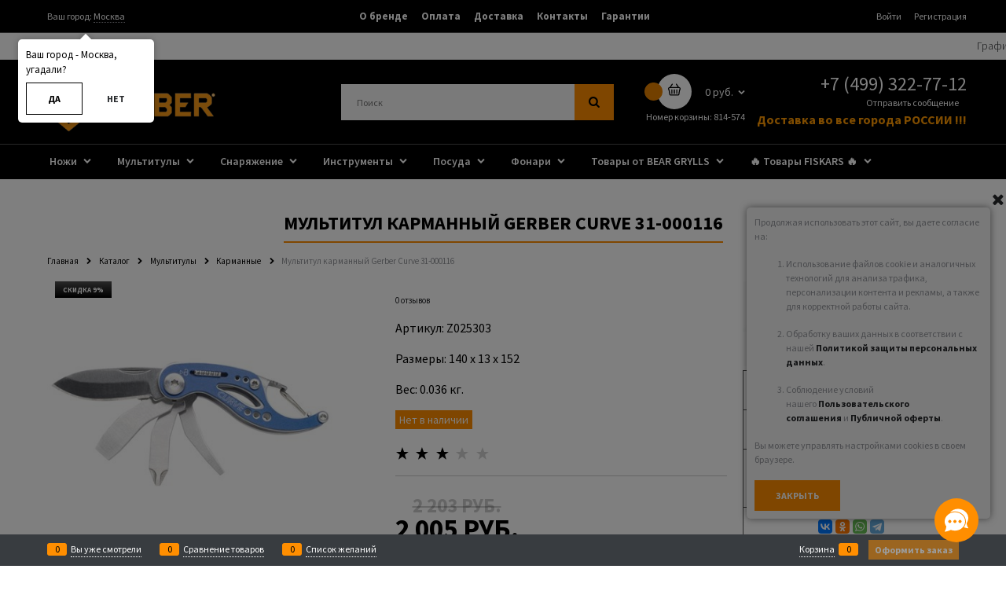

--- FILE ---
content_type: text/html; charset=utf-8
request_url: https://gerber-russia.ru/products/multitul-karmannyu-curve-31-000116
body_size: 37315
content:
<!DOCTYPE html>
<html data-ng-strict-di data-ng-app="app" data-ng-controller="ProductCtrl as product" >
<head>
    <meta charset="utf-8">
    <meta name="generator" content="AdVantShop.NET">
    <meta name="format-detection" content="telePhone=no">
    <title>Мультитул карманный Gerber Curve 31-000116 купить в GERBER-RUSSIA.RU</title>
    <base href="https://gerber-russia.ru/" />
    <meta name="Description" content="В нашем интернет-магазине большой выбор мультитулов GERBER, BEAR GRYLLS. Модель 31-000116. Купить карманный мультитул по самым низким ценам с доставкой по Москве и Росcии." />
    <meta name="Keywords" content="Карманный мультитул, мультитул купить, мультитул Gerber 31-000116, мультитул Bear Grylls, нож мультитул, мультитул беар гриллс, мультитул цена, доставка по москве, интернет-магазин, отзывы, характеристики, описание"/>
    <link href="https://fonts.googleapis.com/css?family=Open+Sans:300,400&amp;subset=cyrillic&display=swap" rel="stylesheet">
    <link rel="canonical" href="https://gerber-russia.ru/products/multitul-karmannyu-curve-31-000116" />
    

<script>
    window.advantshopMobileVersion = false;
</script>





<script type="text/javascript" src="/combine/_head.js?r=795AA174F825341CF2A5845C5C176134C08C5557"></script>


<style>
    .ng-cloak, .x-ng-cloak, .ng-hide:not(.ng-hide-animate) {
        display: none !important
    }

    form {
        display: block
    }
</style>




<meta property="og:site_name" content="GERBER-RUSSIA.RU | Россия, Казахстан, Беларусь" />
<meta property="og:title" content="Мультитул карманный Gerber Curve 31-000116 купить в GERBER-RUSSIA.RU" />
<meta property="og:url" content="https://gerber-russia.ru/products/multitul-karmannyu-curve-31-000116" />
<meta property="og:description" content="В нашем интернет-магазине большой выбор мультитулов GERBER, BEAR GRYLLS. Модель 31-000116. Купить карманный мультитул по самым низким ценам с доставкой по Москве и Росcии." />
<meta property="og:type" content="product" />
<meta property="og:image" content="https://gerber-russia.ru/pictures/product/middle/7192_middle.jpg" />
<meta property="og:image" content="https://gerber-russia.ru/pictures/product/middle/9255_middle.jpg" />
<meta property="og:image" content="https://gerber-russia.ru/pictures/product/middle/9256_middle.jpg" />
<meta property="og:image" content="https://gerber-russia.ru/pictures/product/middle/9257_middle.jpg" />

<link rel="stylesheet" type="text/css" href="/combine/main.css?r=B3C5E9E41D6BFE35D34E7D1D94F2DB20FA750841" />

<script>window.ConveadSettings = {/* Use only [0-9a-z-] characters for visitor uid!*/visitor_info: {}, app_key: "b35a0a06e709e81c10f22f66fde09650"};(function(w, d, c){ w[c] = w[c] || function(){ (w[c].q = w[c].q ||[]).push(arguments)}; var ts = (+new Date() / 86400000 | 0) * 86400; var s = d.createElement('script'); s.type = 'text/javascript'; s.charset = 'utf-8'; s.src = 'https://tracker.convead.io/widgets/' + ts + '/widget-b35a0a06e709e81c10f22f66fde09650.js'; var x = d.getElementsByTagName('script')[0]; x.parentNode.insertBefore(s, x); })(window, document,'convead');</script><script type="text/javascript" src="modules/convead/js/tracking.js" async></script><script>
  (function(d, w, c, e, l) {
    w[c] = w[c] || 'eh0pJBZWCYgOWGWBsq00ynScw8a3lT19';
    w[e] = w[e] || 'antisov.ru';
    w[l] = w[l] || 1;
    var s = document.createElement('script');
    s.type = 'text/javascript';
    s.src = 'https://cdn.' + w[e] + '/advisor.js';
    s.async = true;
    try {
        d.getElementsByTagName('head')[0].appendChild(s);
    } catch (e) {}
  })(document, window, 'AdvisorApiToken', 'AdvisorHost', 'AdvisorSecure');
</script>
<link href="https://fonts.googleapis.com/css?family=Source+Sans+Pro:300,300i,400,400i,600,600i,700,700i&amp;subset=cyrillic" rel="stylesheet" />
<style type="text/css">.site-head .toolbar-top {
  background-color: #000;
  border-color: #505050;
}

.site-head .site-head-phone-col,
.site-head .site-head-logo-block {
  margin-top: 5px;
  margin-bottom: 5px;
}

.site-head-site-head-search input[type="search"].site-head-search-input {
  border-radius: 0;
}

.menu-header-link {
  font-weight: bold;
  transition: color .2s ease-in;
}

.menu-header-item:hover .menu-header-link {
  color: #FF8E00;
}

main .menu-block-wrap,
main .site-menu-row {
  background-color: #000;
}

.menu-general .menu-general-root-link {
  font-weight: 600;
  padding-top: .375rem;
  padding-bottom: .5rem;
}

.menu-general .menu-general-item {
  border-radius: 0;
  transition: background-color .2s ease-in;
}

.menu-general .menu-general-item:hover {
  background-color: #000;
}

.menu-general .menu-general-item:hover .menu-general-root-link {
  color: #FF8E00;
}

.menu-general .menu-general-item:first-child {
  border-radius: 0;
}

.menu-general .menu-general-item:last-child {
  border-radius: 0;
}

.site-head-cart .cart-mini:hover .cart-mini-main-link {
  background-color: #FF8E00;
}

.site-head-cart .cart-mini:hover .cart-mini__count {
  background-color: #fff;
  color: #000;
}

.site-head-cart .cart-mini .cart-mini__count {
  background-color: #FF8E00;
  color: #fff;
  transition: color .2s ease-in, background-color .2s ease-in;
}

.products-specials-header {
  margin-bottom: 20px;
  text-transform: uppercase;
}

.products-specials-header .products-specials-best-h,
.products-specials-header .products-specials-new-h {
  border-color: #FF8E00;
  font-weight: 600;
}

.products-specials-header .products-specials-discount-h {
  border-color: #d20e0e;
  font-weight: 600;
}

.products-specials-header .products-specials-more:hover {
  color: #FF8E00;
}

.products-view .products-view-block {
  position: relative;
  border: none !important;
  transition: box-shadow .2s ease-in;
}

.products-view .products-view-block:hover {
  border: none !important;
  box-shadow: 0 0 10px rgba(0, 0, 0, 0.3);
}

.products-view .products-view-item {
  z-index: 1;
  text-transform: uppercase;
}

.products-view .products-view-name:after {
  display: none;
}

.products-view .products-view-label-recommend,
.products-view .products-view-label-sales,
.products-view .products-view-label-discount,
.products-view .products-view-label-best,
.products-view .products-view-label-new {
  border-radius: 0;
}

.products-view .cs-bg-1 {
  background-color: #000;
}

.products-view .price-new,
.products-view .price-currency,
.products-view .price-number {
  color: #000;
}

.products-view .product-view-photos-wrap .products-view-photos {
  border: none !important;
  top: 0;
  bottom: 0;
  margin-top: 0;
  margin-bottom: 0;
  z-index: -1;
}

.products-view .products-view-item:hover .products-view-photos {
  box-shadow: -4px -4px 6px rgba(0, 0, 0, 0.1), -4px 4px 6px rgba(0, 0, 0, 0.1);
}

.products-view-tile .products-view-price-block {
  -ms-flex: 1 0 auto;
  flex: 1 0 auto;
}

.products-view-tile .products-view-info {
  -ms-flex: 1 0 auto;
  flex: 1 0 auto;
}

.products-view-tile .products-view-pictures {
  -ms-flex: 1 0 auto;
  flex: 1 0 auto;
}

.products-view-tile .products-view-footer-additional {
  -ms-flex: 0 0 auto;
  flex: 0 0 auto;
}

.products-view-tile .products-view-price {
  max-width: 50%;
}

.products-view-tile .price-discount {
  white-space: normal;
}

.products-view-list .products-view-labels {
  left: 0;
  max-width: 275px;
}

.products-view-list .products-view-price {
  min-width: 130px;
  text-align: center;
}

.products-view-table .products-view-labels .products-view-label {
  display: block;
}

.products-view-table .products-view-price {
  min-width: 130px;
  text-align: center;
}

body {
  font-family: 'Source Sans Pro', sans-serif;
}

body .site-head {
  background-color: #000;
  border-color: #505050;
}

body .btn {
  border-radius: 0;
  transition: background-color .2s ease-in, color .2s ease-in;
}

body .btn-buy {
  background: transparent;
  border: 1px solid #000;
}

body .btn-buy:hover {
  background-color: #FF8E00;
  border: 1px solid #FF8E00;
}

body .btn-action {
  background: #FF8E00;
}

body .btn-action:hover {
  background: rgba(255, 142, 0, 0.6);
}

body .btn-confirm {
  background: #FF8E00;
}

body .btn-confirm:hover {
  background: rgba(255, 142, 0, 0.6);
}

body .btn-submit {
  background: #FF8E00;
}

body .btn-submit:hover {
  background: rgba(255, 142, 0, 0.6);
}

body .btn-small {
  padding-left: 20px;
  padding-right: 20px;
}

body .cs-br-1 {
  border-color: rgba(80, 80, 80, 0.3) !important;
}

body .cs-l-2,
body .cs-l-d-2 {
  transition: color .2s ease-in;
}

body .cs-l-2:hover,
body .cs-l-d-2:hover {
  color: #FF8E00;
}

body a:hover {
  color: #FF8E00;
}

body input[type="text"],
body input[type="password"],
body input[type="search"],
body input[type="email"],
body input[type="number"],
body input[type="tel"],
body input[type="url"],
body textarea {
  border-radius: 0;
}

body .block-alt,
body .subscribe-block {
  border-radius: 0;
  background-color: #000;
  text-transform: uppercase;
  font-weight: 600;
}

body .block-alt,
body .subscribe-block {
  background-color: transparent;
  border: 1px solid #505050;
}

body .block-alt .input-xsmall,
body .block-alt .input-big,
body .subscribe-block .input-xsmall,
body .subscribe-block .input-big {
  border: 1px solid #505050;
}

.subscribe-block-text,
.block-alt-head {
  color: #fff;
}

.subscribe-block-text,
.block-alt-head {
  color: #000;
}

.block-alt {
  text-align: center;
}

.block-alt .h3 {
  font-weight: 600;
}

.site-footer .footer-menu-head {
  text-transform: uppercase;
  border-bottom: 2px solid #FF8E00;
  font-weight: 600;
}

.site-footer .footer-menu-item {
  margin-bottom: 10px;
}

.site-footer .footer-menu-link:hover {
  color: #fff;
  text-decoration: underline;
}

.site-footer .footer-bottom-level,
.site-footer .site-footer-top-level {
  background-color: #000;
}

.site-footer .gift-picture {
  background: #FF8E00;
}

.block-certificate .block-certificate-txt {
  background-color: #000;
  font-weight: 600;
}

body .page-title-row .page-title {
  font-size: 24px;
  border: none;
  text-transform: uppercase;
}

body .breads {
  text-align: left;
}

body .details-param-name {
  font-size: 16px;
}

body .products-view-label-inner {
  border-radius: 0;
  padding: 4px 10px;
  font-size: 9px;
  background: #4a4a4a;
  color: #fff;
}

.details-sku .details-param-value {
  font-size: 16px;
}

.details-dimensions .details-param-value {
  font-size: 16px;
}

.details-weight .details-param-value,
.details-weight .details-param-value-weight {
  font-size: 16px;
}

.details-unit .details-param-value {
  font-size: 16px;
}

.details-colors .color-viewer-header {
  font-size: 16px;
}

.details-colors .color-viewer-item {
  border-radius: 0;
}

.sizes-viewer-list .sizes-viewer-header {
  font-size: 16px;
}

.sizes-viewer-list .sizes-viewer-item {
  border-radius: 0;
}

.sizes-viewer-list .sizes-viewer-item-disabled {
  opacity: .3;
}

.details-aside .block-exuding {
  background-color: transparent;
  border: 1px solid #505050;
  border-radius: 0;
}

.details-aside .block-exuding-row {
  border-bottom-color: #505050;
}

.details-aside .details-compare,
.details-aside .details-wishlist {
  text-transform: uppercase;
}

.zoomer-window-title {
  background: #FF8E00;
}

.details-payment .price-new,
.details-payment .price-number,
.details-payment .price-currency {
  color: #000;
}

.price-old .price-number,
.price-old .price-currency {
  color: rgba(0, 0, 0, 0.2);
}

.products-view-sort-selected {
  border: none;
  font-weight: 600;
  color: #FF8E00;
}

.products-view-sort-selected.asc:after, .products-view-sort-selected.desc:after {
  color: #FF8E00;
}

.products-view-variants-selected {
  border: none;
  color: #FF8E00;
  transition: color .2s ease-in;
}

.products-view-variants-selected:hover {
  color: #FF8E00;
}

.products-view-variants-item {
  transition: color .2s ease-in;
}

.products-view-sort-link,
.products-view-sort-text,
.products-view-sort-result {
  font-size: 14px;
}

.products-view-variants-item {
  padding-top: 11px;
}

.menu-dropdown.menu-dropdown-modern.menu-dropdown-expanded {
  padding-top: .6rem;
}

.menu-dropdown:hover .menu-dropdown-list {
  box-shadow: none;
}

.menu-dropdown .menu-dropdown-list,
.menu-dropdown .menu-dropdown-item {
  border-color: #505050 !important;
}

.menu-dropdown-item:first-child .menu-dropdown-link-wrap, .menu-dropdown-item:last-child .menu-dropdown-link-wrap {
  border-radius: 0;
}

.menu-dropdown-link-wrap:hover {
  background: none;
}

.ngrs-range-slider .ngrs-join {
  background-color: #FF8E00;
}

.catalog-filter-footer .btn-submit,
.catalog-filter-footer .btn-action {
  background: transparent;
  border: 1px solid #000;
  color: #000;
}

.catalog-filter-footer .btn-submit:hover,
.catalog-filter-footer .btn-action:hover {
  background-color: #ff8e00;
  border: 1px solid #ff8e00;
}

.catalog-filter .select-custom select {
  border-radius: 0;
  background-color: transparent;
  color: initial;
  border-color: #505050;
  cursor: pointer;
  transition: color .2s ease-in, border-color .2s ease-in;
}

.catalog-filter .select-custom select:hover {
  color: #FF8E00;
  border-color: #FF8E00;
}

.catalog-filter .select-custom:after {
  color: initial;
  transition: color .2s ease-in;
}

.catalog-filter .select-custom:hover:after {
  color: #FF8E00;
}

.custom-input-checkbox {
  border-radius: 0;
  box-shadow: none;
  background: none;
  transition: background .2s ease-in;
  -webkit-user-select: none;
  -moz-user-select: none;
  -ms-user-select: none;
  user-select: none;
}

.custom-input-radio {
  box-shadow: none;
  background: none;
  transition: background .2s ease-in;
  -webkit-user-select: none;
  -moz-user-select: none;
  -ms-user-select: none;
  user-select: none;
}

.custom-input-native:checked ~ .custom-input-checkbox,
.custom-input-native:checked ~ .custom-input-radio,
.custom-input-native:checked ~ .custom-input-checkbox,
.custom-input-native:checked ~ .custom-input-radio {
  background: #FF8E00;
}

.custom-input-native:focus ~ .custom-input-checkbox,
.custom-input-native:focus ~ .custom-input-radio,
.custom-input-native:focus ~ .custom-input-checkbox,
.custom-input-native:focus ~ .custom-input-radio {
  box-shadow: none;
}

.cs-bg-2 {
  background-color: #FF8E00;
}

body .details-row.details-availability .availability {
  border-radius: 0;
  font-size: 14px;
  font-weight: 500;
  background-color: #FF8E00;
}

body .cs-br-2 {
  transition: border-color .2s ease-in;
  border-color: #FF8E00 !important;
}

body .cs-l-1 {
  transition: color .2s ease-in;
}

body .cs-l-1:hover {
  color: #FF8E00;
}

body .cs-l-d-1:hover {
  color: #FF8E00;
}

body .cs-l-3:hover {
  color: #FF8E00;
}

body .price {
  text-transform: uppercase;
}

body .price-new-discount,
body .price-discount-percent {
  font-weight: 700;
}

body .details-carousel-selected {
  border-radius: 0;
  border-color: #FF8E00;
}

body .tabs-header-item.tabs-header-active {
  border-bottom-color: #FF8E00 !important;
}

body .tabs-header-item.tabs-header-active .tabs-header-item-link {
  color: #FF8E00;
}

body .tabs-horizontal .tabs-content {
  font-size: 16px;
}

body .tabs-vertical .tabs-header-item {
  border-radius: 0;
}

body .tabs-vertical .tabs-header-item.cs-bg-1 {
  background-color: #FF8E00;
}

body .products-view-labels,
body .gallery-picture-labels {
  left: 0;
  padding: 0 10px;
  white-space: normal;
  text-align: left;
}

body .products-view-labels .products-view-label,
body .gallery-picture-labels .products-view-label {
  display: inline-block;
  margin-right: 5px;
}

body .scroll-to-top {
  background-color: transparent;
}

body .scroll-to-top:hover {
  background-color: transparent;
}

body .scroll-to-top .to-top-icon {
  display: -ms-flexbox;
  display: flex;
  -ms-flex-align: center;
  align-items: center;
  -ms-flex-pack: center;
  justify-content: center;
  border-radius: 50%;
  background-color: #FF8E00;
  color: #000;
}

body .scroll-to-top .to-top-icon:before {
  margin: 0;
}

body .catalog-filter-content {
  border-color: #505050 !important;
  border-radius: 0;
}

body .catalog-filter-block-header {
  border-color: #505050 !important;
}

body .catalog-filter-block-content {
  border-color: #505050 !important;
}

body .catalog-filter-footer {
  border-color: #505050 !important;
}

body .wishlist-remove {
  top: 0;
  right: 0;
}

body .cart-mini-result-block {
  background-color: #fff;
  border-top: 1px solid #505050;
  border-radius: 0;
}

/* starting MOBILE */

/* MAIN SITE FIX */
.advens_block {
  display: -ms-flexbox;
  display: flex;
  -ms-flex-pack: justify;
  justify-content: space-between;
  margin-bottom: 40px;
}

.advens_item {
  display: -ms-flexbox;
  display: flex;
  -ms-flex-direction: column;
  flex-direction: column;
  -ms-flex-align: center;
  align-items: center;
}

.advens_item:not(:first-child) {
  margin-left: 40px;
}

.advens_item .img {
  -ms-flex: 1 0 auto;
  flex: 1 0 auto;
  display: -ms-flexbox;
  display: flex;
  -ms-flex-align: center;
  align-items: center;
  -ms-flex-pack: center;
  justify-content: center;
  margin-bottom: 5px;
}

.advens_item .text {
  -ms-flex: 0 0 auto;
  flex: 0 0 auto;
  text-align: center;
}

.title_adv {
  font-size: 20px;
  font-weight: 700;
  margin-bottom: 10px;
}

.menu-general-submenu a:hover {
  color: #FF8E00;
}

.tags .tag-item {
  border-radius: 0;
  margin: 0 .1875rem .1875rem 0;
  border-color: #505050 !important;
}

.tags .tag-item.selected {
  color: #FF8E00;
}

.details-row .block-head .h2 {
  border-color: #FF8E00;
}

.product-categories-thin-total {
  border-radius: 0;
  background: #FF8E00;
  transition: background .2s ease-in;
}

.product-categories-thin-total:hover {
  background: rgba(255, 142, 0, 0.8);
}

.pagenumberer {
  display: -ms-flexbox;
  display: flex;
  -ms-flex-align: center;
  align-items: center;
}

.pagenumberer-selected {
  border-radius: 0;
  color: #FF8E00;
}

.order-history-header-item:first-child, .order-history-header-item:last-child {
  border-radius: 0;
}

.social-btns {
  display: -ms-flexbox;
  display: flex;
  -ms-flex-align: center;
  align-items: center;
  -ms-flex-pack: center;
  justify-content: center;
}

.carousel-main-link img {
  height: 920px;
  object-fit: contain;
}

.rating-item-selected {
  color: #000;
}

.rating-item-hover {
  color: #FF8E00;
}

.toolbar-bottom .toolbar-bottom-btn-confirm {
  border-radius: 0;
  background: #FF8E00;
}

.toolbar-bottom .toolbar-bottom-btn-confirm:active {
  background: #FF8E00;
}

.toolbar-bottom .toolbar-bottom-count {
  background: #FF8E00;
  color: #000;
}

.toolbar-bottom .price-number,
.toolbar-bottom .price-currency {
  color: #000;
  font-weight: 700;
}

.compareproduct-product-item .price-number,
.compareproduct-product-item .price-currency {
  color: #000;
  font-weight: 700;
}

.connector__trigger,
.connector__item--chat {
  background-color: #FF8E00;
}

.connector__trigger:hover,
.connector__item--chat:hover {
  box-shadow: 0 0 10px 0 #FF8E00;
}

/*  SLOGAN  */
.pod_logo_text {
  position: absolute;
  color: #FF8E00;
  left: 22.5%;
}

.text-floating .pod_logo_text {
  bottom: 12px;
  left: 65px;
}

.buy-in-time-content {
  box-shadow: 0 0 0 2px #505050;
}

.bi-time {
  box-shadow: 0 0 0 2px #505050;
}

@media only screen and (max-width: 1023px) {

  #layout .block-exuding-row.cs-bg-4 {
    background-color: transparent;
    border: 1px solid #505050;
    border-radius: 0;
  }

  #layout #header {
    background-color: #000;
    color: #fff;
  }

  #layout #header a {
    color: #fff;
    transition: color .2s ease-in;
  }

  #layout #header a:hover {
    color: #FF8E00;
  }

  #layout #header .cs-bg-1 {
    background-color: #000;
  }

  #layout #header .toggle-sidebar-icon {
    color: #fff;
  }

  #layout .nav-root {
    color: #fff;
    text-transform: uppercase;
  }

  #layout .logo-search-pnl {
    background-color: #000;
  }

  #layout .link-dashed {
    color: #fff;
    transition: color .2s ease-in;
  }

  #layout .link-dashed:hover {
    color: #FF8E00;
  }

  #layout .icon-down-open-big-after {
    color: #fff;
    transition: color .2s ease-in;
  }

  #layout .icon-down-open-big-after:hover {
    color: #FF8E00;
  }

  #layout .carousel-dots-item-inner {
    background-color: #fff;
    border: 1px solid #505050;
    box-shadow: none;
    transition: background-color .2s ease-in, color .2s ease-in;
  }

  #layout .carousel-dots-item-inner:hover {
    background-color: #FF8E00;
  }

  #layout .carousel-dots-selected .carousel-dots-item-inner {
    background-color: #FF8E00;
    border-color: #FF8E00;
  }

  #layout .select-custom--fat select {
    font-size: 1rem;
    border-radius: 0;
  }

  #layout .catalog-search-placeholder .input-big {
    padding-top: 11px;
    padding-bottom: 11px;
    border-color: #505050;
  }

  #layout .catalog-search-placeholder .catalog-search-btn {
    background-color: #FF8E00;
    color: #fff;
    border-radius: 0;
  }

  #layout .catalog-search-placeholder .icon-search-before {
    display: -ms-flexbox;
    display: flex;
    -ms-flex-align: center;
    align-items: center;
  }

  #layout .search-input,
  #layout .input-middle,
  #layout .input-small,
  #layout .textarea,
  #layout .textarea-small {
    border-color: #505050;
  }

  #layout .panel.cs-bg-3 {
    background: none;
    font-weight: 600;
  }

  #layout .icon-alert-before {
    color: #FF8E00;
  }

  #layout #footer {
    background-color: #000;
    color: #fff;
  }

  #layout .tiles-table {
    border: none;
  }

  #layout .tiles-table .prod-cell {
    border-color: #505050 !important;
    border: 1px solid;
  }

  #layout td {
    border: none;
  }

  #layout #sort {
    border-radius: 0;
  }

  #layout .catalog-product-item.product-view-mobile-list__item {
    border-color: #505050 !important;
  }

  #layout .gallery-photos-mobile .details-carousel-selected {
    border: none;
  }

  #layout .cart-full-mobile-inputs .spinbox-less {
    padding-bottom: 3px;
  }

  #sidebar {
    background-color: #000;
  }

  #sidebar .head {
    background-color: #000;
    text-decoration: none;
  }

  .zone-dialog .adv-modal-close {
    background-color: #000;
    color: #fff;
  }

  .zone-dialog .adv-modal-close:hover {
    background-color: #FF8E00;
  }

  .zone-dialog .zone-dialog-country-selected {
    border: none;
  }

  .zone-dialog .zone-dialog-item-link {
    border: none;
  }

  .zone-dialog .autocompleter-sub {
    left: 0 !important;
    right: 0 !important;
    border-radius: 0;
  }

  .icon-bag-before {
    position: relative;
    padding: 0 8px;
    margin-right: 5px;
  }

  .icon-bag-before:before, .icon-bag-before:after {
    content: "";
    position: absolute;
    left: 0;
    top: 0;
    width: 15px;
    height: 15px;
    transition: opacity .2s ease-in, visibility .2s ease-in;
    opacity: 1;
    visibility: visible;
    background-position: center;
    background-repeat: no-repeat;
    background-size: cover;
    background-image: url("data:image/svg+xml;utf8,<svg xmlns='http://www.w3.org/2000/svg' width='16' height='16' fill='#ffffff' viewBox='0 0 74.895 74.895'><path d='M64.907,22.341L52.149,3.683c-0.935-1.367-2.802-1.718-4.17-0.783c-1.368,0.936-1.718,2.802-0.783,4.17L57.62,22.313 H17.276L27.699,7.07c0.935-1.368,0.584-3.234-0.783-4.17c-1.37-0.936-3.236-0.584-4.17,0.783L9.989,22.341 C4.435,22.623,0,27.217,0,32.841c0,2.773,1.099,5.398,3.052,7.366L7.274,65.17c0.149,4.078,3.513,7.35,7.626,7.35h45.094 c4.113,0,7.478-3.271,7.627-7.35l4.222-24.963c1.952-1.968,3.052-4.593,3.052-7.366C74.894,27.218,70.46,22.624,64.907,22.341z M67.176,36.347l-0.888,0.714l-4.621,27.326l-0.042,0.5c0,0.899-0.732,1.632-1.632,1.632H14.9c-0.9,0-1.632-0.732-1.632-1.632 L8.604,37.061l-0.887-0.714c-1.092-0.879-1.718-2.157-1.718-3.507c0-2.497,2.03-4.527,4.525-4.527h53.844 c2.495,0,4.525,2.031,4.525,4.527C68.894,34.191,68.268,35.469,67.176,36.347z'></path><path d='M51.965,36.152c-1.657,0-3,1.343-3,3v21.029c0,1.657,1.343,3,3,3s3-1.343,3-3V39.152 C54.965,37.495,53.622,36.152,51.965,36.152z'></path><path d='M37.447,36.152c-1.657,0-3,1.343-3,3v21.029c0,1.657,1.343,3,3,3s3-1.343,3-3V39.152 C40.447,37.495,39.104,36.152,37.447,36.152z'></path><path d='M22.929,36.152c-1.657,0-3,1.343-3,3v21.029c0,1.657,1.343,3,3,3s3-1.343,3-3V39.152 C25.929,37.495,24.586,36.152,22.929,36.152z'></path></svg>");
  }

  .icon-bag-before:after {
    opacity: 0;
    visibility: hidden;
    background-image: url("data:image/svg+xml;utf8,<svg xmlns='http://www.w3.org/2000/svg' width='16' height='16' fill='#FF8E00' viewBox='0 0 74.895 74.895'><path d='M64.907,22.341L52.149,3.683c-0.935-1.367-2.802-1.718-4.17-0.783c-1.368,0.936-1.718,2.802-0.783,4.17L57.62,22.313 H17.276L27.699,7.07c0.935-1.368,0.584-3.234-0.783-4.17c-1.37-0.936-3.236-0.584-4.17,0.783L9.989,22.341 C4.435,22.623,0,27.217,0,32.841c0,2.773,1.099,5.398,3.052,7.366L7.274,65.17c0.149,4.078,3.513,7.35,7.626,7.35h45.094 c4.113,0,7.478-3.271,7.627-7.35l4.222-24.963c1.952-1.968,3.052-4.593,3.052-7.366C74.894,27.218,70.46,22.624,64.907,22.341z M67.176,36.347l-0.888,0.714l-4.621,27.326l-0.042,0.5c0,0.899-0.732,1.632-1.632,1.632H14.9c-0.9,0-1.632-0.732-1.632-1.632 L8.604,37.061l-0.887-0.714c-1.092-0.879-1.718-2.157-1.718-3.507c0-2.497,2.03-4.527,4.525-4.527h53.844 c2.495,0,4.525,2.031,4.525,4.527C68.894,34.191,68.268,35.469,67.176,36.347z'></path><path d='M51.965,36.152c-1.657,0-3,1.343-3,3v21.029c0,1.657,1.343,3,3,3s3-1.343,3-3V39.152 C54.965,37.495,53.622,36.152,51.965,36.152z'></path><path d='M37.447,36.152c-1.657,0-3,1.343-3,3v21.029c0,1.657,1.343,3,3,3s3-1.343,3-3V39.152 C40.447,37.495,39.104,36.152,37.447,36.152z'></path><path d='M22.929,36.152c-1.657,0-3,1.343-3,3v21.029c0,1.657,1.343,3,3,3s3-1.343,3-3V39.152 C25.929,37.495,24.586,36.152,22.929,36.152z'></path></svg>");
  }

  .cart-link:hover .icon-bag-before:before {
    opacity: 0;
    visibility: hidden;
  }

  .cart-link:hover .icon-bag-before:after {
    opacity: 1;
    visibility: visible;
  }

  .advens_block {
    -ms-flex-wrap: wrap;
    flex-wrap: wrap;
  }

  .advens_item {
    width: 50%;
    margin: 10px 0;
  }

  .advens_item:not(:first-child) {
    margin-left: 0;
  }

  .pod_logo_text {
    left: 19.3%;
  }

  .buy-in-time-content {
    box-shadow: none;
  }

  .bi-time {
    box-shadow: none;
  }
}

@media only screen and (max-width: 767px) {

  .pod_logo_text {
    left: 18%;
  }
}

@media only screen and (max-width: 599px) {

  .advens_item {
    width: 100%;
  }

  .pod_logo_text {
    left: 15.5%;
  }
}

@media only screen and (max-width: 470px) {

  .pod_logo_text {
    top: 1.7%;
    font-size: 11px;
  }
}

@media only screen and (max-width: 430px) {

  .pod_logo_text {
    top: 1.6%;
    font-size: 11px;
  }
}

@media only screen and (max-width: 400px) {

  .pod_logo_text {
    top: 1.5%;
    font-size: 11px;
  }
}

@media only screen and (max-width: 360px) {

  .pod_logo_text {
    top: 1.4%;
    font-size: 11px;
  }
}

@media only screen and (max-width: 330px) {

  .pod_logo_text {
    top: 1.3%;
    font-size: 11px;
  }
}
</style>

    <link rel="shortcut icon" type="image/png" href="https://gerber-russia.ru/pictures/favicon_20200619124426.png" />

</head>
<body class="cs-t-1 text-floating toolbar-bottom-enabled">
    <input name="__RequestVerificationToken" type="hidden" value="eGLFFBJnljI3-SZO83vdYXzf1haNe-5zAciUSg6bVv2xVKA4G1Hk7Zs6ovP09l86-dbF72HoYagLsM8v_mTAuEbHHPo1" />
    
    <div hidden>    <div class="static-block">
        <p>&lt;!-- Yandex.Metrika counter --&gt;<br />
&lt;script type=&quot;text/javascript&quot; &gt;<br />
&nbsp; &nbsp; (function (d, w, c) {<br />
&nbsp; &nbsp; &nbsp; &nbsp; (w[c] = w[c] || []).push(function() {<br />
&nbsp; &nbsp; &nbsp; &nbsp; &nbsp; &nbsp; try {<br />
&nbsp; &nbsp; &nbsp; &nbsp; &nbsp; &nbsp; &nbsp; &nbsp; w.yaCounter46924590 = new Ya.Metrika({<br />
&nbsp; &nbsp; &nbsp; &nbsp; &nbsp; &nbsp; &nbsp; &nbsp; &nbsp; &nbsp; id:46924590,<br />
&nbsp; &nbsp; &nbsp; &nbsp; &nbsp; &nbsp; &nbsp; &nbsp; &nbsp; &nbsp; clickmap:true,<br />
&nbsp; &nbsp; &nbsp; &nbsp; &nbsp; &nbsp; &nbsp; &nbsp; &nbsp; &nbsp; trackLinks:true,<br />
&nbsp; &nbsp; &nbsp; &nbsp; &nbsp; &nbsp; &nbsp; &nbsp; &nbsp; &nbsp; accurateTrackBounce:true,<br />
&nbsp; &nbsp; &nbsp; &nbsp; &nbsp; &nbsp; &nbsp; &nbsp; &nbsp; &nbsp; webvisor:true,<br />
&nbsp; &nbsp; &nbsp; &nbsp; &nbsp; &nbsp; &nbsp; &nbsp; &nbsp; &nbsp; ecommerce:&quot;dataLayer&quot;<br />
&nbsp; &nbsp; &nbsp; &nbsp; &nbsp; &nbsp; &nbsp; &nbsp; });<br />
&nbsp; &nbsp; &nbsp; &nbsp; &nbsp; &nbsp; } catch(e) { }<br />
&nbsp; &nbsp; &nbsp; &nbsp; });</p>

<p>&nbsp; &nbsp; &nbsp; &nbsp; var n = d.getElementsByTagName(&quot;script&quot;)[0],<br />
&nbsp; &nbsp; &nbsp; &nbsp; &nbsp; &nbsp; s = d.createElement(&quot;script&quot;),<br />
&nbsp; &nbsp; &nbsp; &nbsp; &nbsp; &nbsp; f = function () { n.parentNode.insertBefore(s, n); };<br />
&nbsp; &nbsp; &nbsp; &nbsp; s.type = &quot;text/javascript&quot;;<br />
&nbsp; &nbsp; &nbsp; &nbsp; s.async = true;<br />
&nbsp; &nbsp; &nbsp; &nbsp; s.src = &quot;https://mc.yandex.ru/metrika/watch.js&quot;;</p>

<p>&nbsp; &nbsp; &nbsp; &nbsp; if (w.opera == &quot;[object Opera]&quot;) {<br />
&nbsp; &nbsp; &nbsp; &nbsp; &nbsp; &nbsp; d.addEventListener(&quot;DOMContentLoaded&quot;, f, false);<br />
&nbsp; &nbsp; &nbsp; &nbsp; } else { f(); }<br />
&nbsp; &nbsp; })(document, window, &quot;yandex_metrika_callbacks&quot;);<br />
&lt;/script&gt;<br />
&lt;noscript&gt;&lt;div&gt;&lt;img src=&quot;https://mc.yandex.ru/watch/46924590&quot; style=&quot;position:absolute; left:-9999px;&quot; alt=&quot;&quot; /&gt;&lt;/div&gt;&lt;/noscript&gt;<br />
&lt;!-- /Yandex.Metrika counter --&gt;</p>

    </div>
</div>
    <script>
 (function(i,s,o,g,r,a,m){i['GoogleAnalyticsObject']=r;i[r]=i[r]||function(){ (i[r].q=i[r].q||[]).push(arguments)},i[r].l=1*new Date();a=s.createElement(o), m=s.getElementsByTagName(o)[0];a.async=1;a.src=g;m.parentNode.insertBefore(a,m) })(window,document,'script','//www.google-analytics.com/analytics.js','ga'); 
ga('create', 'UA-138421646-1', 'auto'); 
ga('require', 'displayfeatures');
ga('set', '&uid', '7d25925f-b710-41d4-a01a-ad187bd61b26');
ga('send', 'pageview'); 
/* Accurate bounce rate by time */ 
if (!document.referrer ||  document.referrer.split('/')[2].indexOf(location.hostname) != 0) 
setTimeout(function() 
        { 
            ga('send', 'event', 'New visitor', location.pathname); 
        }, 15000); 
</script> 

    
<div style='display:none !important;'><!-- Yandex.Metrika counter -->
<script type="text/javascript" >
   (function(m,e,t,r,i,k,a){m[i]=m[i]||function(){(m[i].a=m[i].a||[]).push(arguments)};
   m[i].l=1*new Date();k=e.createElement(t),a=e.getElementsByTagName(t)[0],k.async=1,k.src=r,a.parentNode.insertBefore(k,a)})
   (window, document, "script", "https://mc.yandex.ru/metrika/tag.js", "ym");

   ym(46955220, "init", {
        clickmap:true,
        trackLinks:true,
        accurateTrackBounce:true,
        webvisor:true,
        ecommerce:"dataLayer"
   });
</script>
<noscript><div><img src="https://mc.yandex.ru/watch/46955220" style="position:absolute; left:-9999px;" alt="" /></div></noscript>
<!-- /Yandex.Metrika counter --></div>
<script type="text/javascript" src="modules/yametrika/content/scripts/tracking.js?v=8.53" async></script>
<div class='yacounterid' data-counterId='46955220'></div>
<div style='display:none!important;' data-yametrika-datacnt='dataLayer'></div>
<script> window.dataLayer = window.dataLayer || []; </script>
 
    <div class="stretch-container">
        <header class="site-head">
            

<!--noindex-->
<div class="toolbar-top">
    <div class="container container-fluid">
        <aside class="row middle-xs between-xs">
                <div class="toolbar-top-item" data-popover-control data-popover-id="zonePopover" data-popover-trigger="null" data-popover-trigger-hide="null">
                    <span class="cs-t-3">Ваш город:</span>
                    <a class="link-dotted-invert" href="" data-zone-dialog-trigger>
                        <span data-zone-current data-ng-bind="zone.City" data-start-val="{City: 'Москва'}">Москва</span>
                    </a>
                </div>
            <!--/noindex-->
            <div>
                <ul class="menu-header clear">
        <li class="menu-header-item"><a class="cs-l-2 menu-header-link" href="pages/istoriya-brenda"  >О бренде</a></li>
 <!--noindex-->         <li class="menu-header-item"><a class="cs-l-2 menu-header-link" href="pages/payment"  rel="nofollow">Оплата</a></li>
 <!--/noindex-->  <!--noindex-->         <li class="menu-header-item"><a class="cs-l-2 menu-header-link" href="pages/shipping"  rel="nofollow">Доставка</a></li>
 <!--/noindex-->         <li class="menu-header-item"><a class="cs-l-2 menu-header-link" href="pages/contacts"  >Контакты</a></li>
 <!--noindex-->         <li class="menu-header-item"><a class="cs-l-2 menu-header-link" href="pages/garantii"  rel="nofollow">Гарантии</a></li>
 <!--/noindex--> </ul>
            </div>
            <!--noindex-->
            <div>
                <div class="row middle-xs">



                    <div class="toolbar-top-item">
                            <a class="cs-l-3 toolbar-top-link-alt" href="https://gerber-russia.ru/login">Войти</a>
                            <a class="cs-l-3 toolbar-top-link-alt" href="https://gerber-russia.ru/registration">Регистрация</a>
                                                                    </div>
                </div>
            </div>
        </aside>
    </div>
</div>
<!--/noindex-->
            
            <div class="container container-fluid site-head-inner">
        <div class="static-block header-static-block-center">
        <link href="https://fonts.googleapis.com/css?family=Source+Sans+Pro:300,300i,400,400i,600,600i,700,700i&amp;subset=cyrillic" rel="stylesheet" />
<style type="text/css">.site-head .toolbar-top {
  background-color: #000;
  border-color: #505050;
}

.site-head .site-head-phone-col,
.site-head .site-head-logo-block {
  margin-top: 5px;
  margin-bottom: 5px;
}

.site-head-site-head-search input[type="search"].site-head-search-input {
  border-radius: 0;
}

.menu-header-link {
  font-weight: bold;
  transition: color .2s ease-in;
}

.menu-header-item:hover .menu-header-link {
  color: #FF8E00;
}

main .menu-block-wrap,
main .site-menu-row {
  background-color: #000;
}

.menu-general .menu-general-root-link {
  font-weight: 600;
  padding-top: .375rem;
  padding-bottom: .5rem;
}

.menu-general .menu-general-item {
  border-radius: 0;
  transition: background-color .2s ease-in;
}

.menu-general .menu-general-item:hover {
  background-color: #000;
}

.menu-general .menu-general-item:hover .menu-general-root-link {
  color: #FF8E00;
}

.menu-general .menu-general-item:first-child {
  border-radius: 0;
}

.menu-general .menu-general-item:last-child {
  border-radius: 0;
}

.site-head-cart .cart-mini:hover .cart-mini-main-link {
  background-color: #FF8E00;
}

.site-head-cart .cart-mini:hover .cart-mini__count {
  background-color: #fff;
  color: #000;
}

.site-head-cart .cart-mini .cart-mini__count {
  background-color: #FF8E00;
  color: #fff;
  transition: color .2s ease-in, background-color .2s ease-in;
}

.products-specials-header {
  margin-bottom: 20px;
  text-transform: uppercase;
}

.products-specials-header .products-specials-best-h,
.products-specials-header .products-specials-new-h {
  border-color: #FF8E00;
  font-weight: 600;
}

.products-specials-header .products-specials-discount-h {
  border-color: #d20e0e;
  font-weight: 600;
}

.products-specials-header .products-specials-more:hover {
  color: #FF8E00;
}

.products-view .products-view-block {
  position: relative;
  border: none !important;
  transition: box-shadow .2s ease-in;
}

.products-view .products-view-block:hover {
  border: none !important;
  box-shadow: 0 0 10px rgba(0, 0, 0, 0.3);
}

.products-view .products-view-item {
  z-index: 1;
  text-transform: uppercase;
}

.products-view .products-view-name:after {
  display: none;
}

.products-view .products-view-label-recommend,
.products-view .products-view-label-sales,
.products-view .products-view-label-discount,
.products-view .products-view-label-best,
.products-view .products-view-label-new {
  border-radius: 0;
}

.products-view .cs-bg-1 {
  background-color: #000;
}

.products-view .price-new,
.products-view .price-currency,
.products-view .price-number {
  color: #000;
}

.products-view .product-view-photos-wrap .products-view-photos {
  border: none !important;
  top: 0;
  bottom: 0;
  margin-top: 0;
  margin-bottom: 0;
  z-index: -1;
}

.products-view .products-view-item:hover .products-view-photos {
  box-shadow: -4px -4px 6px rgba(0, 0, 0, 0.1), -4px 4px 6px rgba(0, 0, 0, 0.1);
}

.products-view-tile .products-view-price-block {
  -ms-flex: 1 0 auto;
  flex: 1 0 auto;
}

.products-view-tile .products-view-info {
  -ms-flex: 1 0 auto;
  flex: 1 0 auto;
}

.products-view-tile .products-view-pictures {
  -ms-flex: 1 0 auto;
  flex: 1 0 auto;
}

.products-view-tile .products-view-footer-additional {
  -ms-flex: 0 0 auto;
  flex: 0 0 auto;
}

.products-view-tile .products-view-price {
  max-width: 50%;
}

.products-view-tile .price-discount {
  white-space: normal;
}

.products-view-list .products-view-labels {
  left: 0;
  max-width: 275px;
}

.products-view-list .products-view-price {
  min-width: 130px;
  text-align: center;
}

.products-view-table .products-view-labels .products-view-label {
  display: block;
}

.products-view-table .products-view-price {
  min-width: 130px;
  text-align: center;
}

body {
  font-family: 'Source Sans Pro', sans-serif;
}

body .site-head {
  background-color: #000;
  border-color: #505050;
}

body .btn {
  border-radius: 0;
  transition: background-color .2s ease-in, color .2s ease-in;
}

body .btn-buy {
  background: transparent;
  border: 1px solid #000;
}

body .btn-buy:hover {
  background-color: #FF8E00;
  border: 1px solid #FF8E00;
}

body .btn-action {
  background: #FF8E00;
}

body .btn-action:hover {
  background: rgba(255, 142, 0, 0.6);
}

body .btn-confirm {
  background: #FF8E00;
}

body .btn-confirm:hover {
  background: rgba(255, 142, 0, 0.6);
}

body .btn-submit {
  background: #FF8E00;
}

body .btn-submit:hover {
  background: rgba(255, 142, 0, 0.6);
}

body .btn-small {
  padding-left: 20px;
  padding-right: 20px;
}

body .cs-br-1 {
  border-color: rgba(80, 80, 80, 0.3) !important;
}

body .cs-l-2,
body .cs-l-d-2 {
  transition: color .2s ease-in;
}

body .cs-l-2:hover,
body .cs-l-d-2:hover {
  color: #FF8E00;
}

body a:hover {
  color: #FF8E00;
}

body input[type="text"],
body input[type="password"],
body input[type="search"],
body input[type="email"],
body input[type="number"],
body input[type="tel"],
body input[type="url"],
body textarea {
  border-radius: 0;
}

body .block-alt,
body .subscribe-block {
  border-radius: 0;
  background-color: #000;
  text-transform: uppercase;
  font-weight: 600;
}

body .block-alt,
body .subscribe-block {
  background-color: transparent;
  border: 1px solid #505050;
}

body .block-alt .input-xsmall,
body .block-alt .input-big,
body .subscribe-block .input-xsmall,
body .subscribe-block .input-big {
  border: 1px solid #505050;
}

.subscribe-block-text,
.block-alt-head {
  color: #fff;
}

.subscribe-block-text,
.block-alt-head {
  color: #000;
}

.block-alt {
  text-align: center;
}

.block-alt .h3 {
  font-weight: 600;
}

.site-footer .footer-menu-head {
  text-transform: uppercase;
  border-bottom: 2px solid #FF8E00;
  font-weight: 600;
}

.site-footer .footer-menu-item {
  margin-bottom: 10px;
}

.site-footer .footer-menu-link:hover {
  color: #fff;
  text-decoration: underline;
}

.site-footer .footer-bottom-level,
.site-footer .site-footer-top-level {
  background-color: #000;
}

.site-footer .gift-picture {
  background: #FF8E00;
}

.block-certificate .block-certificate-txt {
  background-color: #000;
  font-weight: 600;
}

body .page-title-row .page-title {
  font-size: 24px;
  border: none;
  text-transform: uppercase;
}

body .breads {
  text-align: left;
}

body .details-param-name {
  font-size: 16px;
}

body .products-view-label-inner {
  border-radius: 0;
  padding: 4px 10px;
  font-size: 9px;
  background: #4a4a4a;
  color: #fff;
}

.details-sku .details-param-value {
  font-size: 16px;
}

.details-dimensions .details-param-value {
  font-size: 16px;
}

.details-weight .details-param-value,
.details-weight .details-param-value-weight {
  font-size: 16px;
}

.details-unit .details-param-value {
  font-size: 16px;
}

.details-colors .color-viewer-header {
  font-size: 16px;
}

.details-colors .color-viewer-item {
  border-radius: 0;
}

.sizes-viewer-list .sizes-viewer-header {
  font-size: 16px;
}

.sizes-viewer-list .sizes-viewer-item {
  border-radius: 0;
}

.sizes-viewer-list .sizes-viewer-item-disabled {
  opacity: .3;
}

.details-aside .block-exuding {
  background-color: transparent;
  border: 1px solid #505050;
  border-radius: 0;
}

.details-aside .block-exuding-row {
  border-bottom-color: #505050;
}

.details-aside .details-compare,
.details-aside .details-wishlist {
  text-transform: uppercase;
}

.zoomer-window-title {
  background: #FF8E00;
}

.details-payment .price-new,
.details-payment .price-number,
.details-payment .price-currency {
  color: #000;
}

.price-old .price-number,
.price-old .price-currency {
  color: rgba(0, 0, 0, 0.2);
}

.products-view-sort-selected {
  border: none;
  font-weight: 600;
  color: #FF8E00;
}

.products-view-sort-selected.asc:after, .products-view-sort-selected.desc:after {
  color: #FF8E00;
}

.products-view-variants-selected {
  border: none;
  color: #FF8E00;
  transition: color .2s ease-in;
}

.products-view-variants-selected:hover {
  color: #FF8E00;
}

.products-view-variants-item {
  transition: color .2s ease-in;
}

.products-view-sort-link,
.products-view-sort-text,
.products-view-sort-result {
  font-size: 14px;
}

.products-view-variants-item {
  padding-top: 11px;
}

.menu-dropdown.menu-dropdown-modern.menu-dropdown-expanded {
  padding-top: .6rem;
}

.menu-dropdown:hover .menu-dropdown-list {
  box-shadow: none;
}

.menu-dropdown .menu-dropdown-list,
.menu-dropdown .menu-dropdown-item {
  border-color: #505050 !important;
}

.menu-dropdown-item:first-child .menu-dropdown-link-wrap, .menu-dropdown-item:last-child .menu-dropdown-link-wrap {
  border-radius: 0;
}

.menu-dropdown-link-wrap:hover {
  background: none;
}

.ngrs-range-slider .ngrs-join {
  background-color: #FF8E00;
}

.catalog-filter-footer .btn-submit,
.catalog-filter-footer .btn-action {
  background: transparent;
  border: 1px solid #000;
  color: #000;
}

.catalog-filter-footer .btn-submit:hover,
.catalog-filter-footer .btn-action:hover {
  background-color: #ff8e00;
  border: 1px solid #ff8e00;
}

.catalog-filter .select-custom select {
  border-radius: 0;
  background-color: transparent;
  color: initial;
  border-color: #505050;
  cursor: pointer;
  transition: color .2s ease-in, border-color .2s ease-in;
}

.catalog-filter .select-custom select:hover {
  color: #FF8E00;
  border-color: #FF8E00;
}

.catalog-filter .select-custom:after {
  color: initial;
  transition: color .2s ease-in;
}

.catalog-filter .select-custom:hover:after {
  color: #FF8E00;
}

.custom-input-checkbox {
  border-radius: 0;
  box-shadow: none;
  background: none;
  transition: background .2s ease-in;
  -webkit-user-select: none;
  -moz-user-select: none;
  -ms-user-select: none;
  user-select: none;
}

.custom-input-radio {
  box-shadow: none;
  background: none;
  transition: background .2s ease-in;
  -webkit-user-select: none;
  -moz-user-select: none;
  -ms-user-select: none;
  user-select: none;
}

.custom-input-native:checked ~ .custom-input-checkbox,
.custom-input-native:checked ~ .custom-input-radio,
.custom-input-native:checked ~ .custom-input-checkbox,
.custom-input-native:checked ~ .custom-input-radio {
  background: #FF8E00;
}

.custom-input-native:focus ~ .custom-input-checkbox,
.custom-input-native:focus ~ .custom-input-radio,
.custom-input-native:focus ~ .custom-input-checkbox,
.custom-input-native:focus ~ .custom-input-radio {
  box-shadow: none;
}

.cs-bg-2 {
  background-color: #FF8E00;
}

body .details-row.details-availability .availability {
  border-radius: 0;
  font-size: 14px;
  font-weight: 500;
  background-color: #FF8E00;
}

body .cs-br-2 {
  transition: border-color .2s ease-in;
  border-color: #FF8E00 !important;
}

body .cs-l-1 {
  transition: color .2s ease-in;
}

body .cs-l-1:hover {
  color: #FF8E00;
}

body .cs-l-d-1:hover {
  color: #FF8E00;
}

body .cs-l-3:hover {
  color: #FF8E00;
}

body .price {
  text-transform: uppercase;
}

body .price-new-discount,
body .price-discount-percent {
  font-weight: 700;
}

body .details-carousel-selected {
  border-radius: 0;
  border-color: #FF8E00;
}

body .tabs-header-item.tabs-header-active {
  border-bottom-color: #FF8E00 !important;
}

body .tabs-header-item.tabs-header-active .tabs-header-item-link {
  color: #FF8E00;
}

body .tabs-horizontal .tabs-content {
  font-size: 16px;
}

body .tabs-vertical .tabs-header-item {
  border-radius: 0;
}

body .tabs-vertical .tabs-header-item.cs-bg-1 {
  background-color: #FF8E00;
}

body .products-view-labels,
body .gallery-picture-labels {
  left: 0;
  padding: 0 10px;
  white-space: normal;
  text-align: left;
}

body .products-view-labels .products-view-label,
body .gallery-picture-labels .products-view-label {
  display: inline-block;
  margin-right: 5px;
}

body .scroll-to-top {
  background-color: transparent;
}

body .scroll-to-top:hover {
  background-color: transparent;
}

body .scroll-to-top .to-top-icon {
  display: -ms-flexbox;
  display: flex;
  -ms-flex-align: center;
  align-items: center;
  -ms-flex-pack: center;
  justify-content: center;
  border-radius: 50%;
  background-color: #FF8E00;
  color: #000;
}

body .scroll-to-top .to-top-icon:before {
  margin: 0;
}

body .catalog-filter-content {
  border-color: #505050 !important;
  border-radius: 0;
}

body .catalog-filter-block-header {
  border-color: #505050 !important;
}

body .catalog-filter-block-content {
  border-color: #505050 !important;
}

body .catalog-filter-footer {
  border-color: #505050 !important;
}

body .wishlist-remove {
  top: 0;
  right: 0;
}

body .cart-mini-result-block {
  background-color: #fff;
  border-top: 1px solid #505050;
  border-radius: 0;
}

/* starting MOBILE */

/* MAIN SITE FIX */
.advens_block {
  display: -ms-flexbox;
  display: flex;
  -ms-flex-pack: justify;
  justify-content: space-between;
  margin-bottom: 40px;
}

.advens_item {
  display: -ms-flexbox;
  display: flex;
  -ms-flex-direction: column;
  flex-direction: column;
  -ms-flex-align: center;
  align-items: center;
}

.advens_item:not(:first-child) {
  margin-left: 40px;
}

.advens_item .img {
  -ms-flex: 1 0 auto;
  flex: 1 0 auto;
  display: -ms-flexbox;
  display: flex;
  -ms-flex-align: center;
  align-items: center;
  -ms-flex-pack: center;
  justify-content: center;
  margin-bottom: 5px;
}

.advens_item .text {
  -ms-flex: 0 0 auto;
  flex: 0 0 auto;
  text-align: center;
}

.title_adv {
  font-size: 20px;
  font-weight: 700;
  margin-bottom: 10px;
}

.menu-general-submenu a:hover {
  color: #FF8E00;
}

.tags .tag-item {
  border-radius: 0;
  margin: 0 .1875rem .1875rem 0;
  border-color: #505050 !important;
}

.tags .tag-item.selected {
  color: #FF8E00;
}

.details-row .block-head .h2 {
  border-color: #FF8E00;
}

.product-categories-thin-total {
  border-radius: 0;
  background: #FF8E00;
  transition: background .2s ease-in;
}

.product-categories-thin-total:hover {
  background: rgba(255, 142, 0, 0.8);
}

.pagenumberer {
  display: -ms-flexbox;
  display: flex;
  -ms-flex-align: center;
  align-items: center;
}

.pagenumberer-selected {
  border-radius: 0;
  color: #FF8E00;
}

.order-history-header-item:first-child, .order-history-header-item:last-child {
  border-radius: 0;
}

.social-btns {
  display: -ms-flexbox;
  display: flex;
  -ms-flex-align: center;
  align-items: center;
  -ms-flex-pack: center;
  justify-content: center;
}

.carousel-main-link img {
  height: 920px;
  object-fit: contain;
}

.rating-item-selected {
  color: #000;
}

.rating-item-hover {
  color: #FF8E00;
}

.toolbar-bottom .toolbar-bottom-btn-confirm {
  border-radius: 0;
  background: #FF8E00;
}

.toolbar-bottom .toolbar-bottom-btn-confirm:active {
  background: #FF8E00;
}

.toolbar-bottom .toolbar-bottom-count {
  background: #FF8E00;
  color: #000;
}

.toolbar-bottom .price-number,
.toolbar-bottom .price-currency {
  color: #000;
  font-weight: 700;
}

.compareproduct-product-item .price-number,
.compareproduct-product-item .price-currency {
  color: #000;
  font-weight: 700;
}

.connector__trigger,
.connector__item--chat {
  background-color: #FF8E00;
}

.connector__trigger:hover,
.connector__item--chat:hover {
  box-shadow: 0 0 10px 0 #FF8E00;
}

/*  SLOGAN  */
.pod_logo_text {
  position: absolute;
  color: #FF8E00;
  bottom: calc(100% + 90px);
  left: 22.5%;
}

.text-floating .pod_logo_text {
  bottom: 12px;
  left: 65px;
}
#layout .logo-search-pnl {
    background-color: #000;
  }

#layout .logo-search-pnl .logo-cell {
    width: 50%;
}

@media only screen and (max-width: 1023px) {

  #layout .block-exuding-row.cs-bg-4 {
    background-color: transparent;
    border: 1px solid #505050;
    border-radius: 0;
  }

  #layout #header {
    background-color: #000;
    color: #fff;
  }

  #layout #header a {
    color: #fff;
    transition: color .2s ease-in;
  }

  #layout #header a:hover {
    color: #FF8E00;
  }

  #layout #header .cs-bg-1 {
    background-color: #000;
  }

  #layout #header .toggle-sidebar-icon {
    color: #fff;
  }

  #layout .nav-root {
    color: #fff;
    text-transform: uppercase;
  }

  #layout .logo-search-pnl {
    background-color: #000;
  }

  #layout .logo-search-pnl .logo-cell {
    width: 50%;
  }

  #layout .link-dashed {
    color: #fff;
    transition: color .2s ease-in;
  }

  #layout .link-dashed:hover {
    color: #FF8E00;
  }

  #layout .icon-down-open-big-after {
    color: #fff;
    transition: color .2s ease-in;
  }

  #layout .icon-down-open-big-after:hover {
    color: #FF8E00;
  }

  #layout .carousel-dots-item-inner {
    background-color: #fff;
    border: 1px solid #505050;
    box-shadow: none;
    transition: background-color .2s ease-in, color .2s ease-in;
  }

  #layout .carousel-dots-item-inner:hover {
    background-color: #FF8E00;
  }

  #layout .carousel-dots-selected .carousel-dots-item-inner {
    background-color: #FF8E00;
    border-color: #FF8E00;
  }

  #layout .select-custom--fat select {
    font-size: 1rem;
    border-radius: 0;
  }

  #layout .catalog-search-placeholder .input-big {
    padding-top: 11px;
    padding-bottom: 11px;
    border-color: #505050;
  }

  #layout .catalog-search-placeholder .catalog-search-btn {
    background-color: #FF8E00;
    color: #fff;
    border-radius: 0;
  }

  #layout .catalog-search-placeholder .icon-search-before {
    display: -ms-flexbox;
    display: flex;
    -ms-flex-align: center;
    align-items: center;
  }

  #layout .search-input,
  #layout .input-middle,
  #layout .input-small,
  #layout .textarea,
  #layout .textarea-small {
    border-color: #505050;
  }

  #layout .panel.cs-bg-3 {
    background: none;
    font-weight: 600;
  }

  #layout .icon-alert-before {
    color: #FF8E00;
  }

  #layout #footer {
    background-color: #000;
    color: #fff;
  }

  #layout .tiles-table {
    border: none;
  }

  #layout .tiles-table .prod-cell {
    border-color: #505050 !important;
    border: 1px solid;
  }

  #layout td {
    border: none;
  }

  #layout #sort {
    border-radius: 0;
  }

  #layout .catalog-product-item.product-view-mobile-list__item {
    border-color: #505050 !important;
  }

  #layout .gallery-photos-mobile .details-carousel-selected {
    border: none;
  }

  #layout .cart-full-mobile-inputs .spinbox-less {
    padding-bottom: 3px;
  }

  #sidebar {
    background-color: #000;
  }

  #sidebar .head {
    background-color: #000;
    text-decoration: none;
  }

  .zone-dialog .adv-modal-close {
    background-color: #000;
    color: #fff;
  }

  .zone-dialog .adv-modal-close:hover {
    background-color: #FF8E00;
  }

  .zone-dialog .zone-dialog-country-selected {
    border: none;
  }

  .zone-dialog .zone-dialog-item-link {
    border: none;
  }

  .zone-dialog .autocompleter-sub {
    left: 0 !important;
    right: 0 !important;
    border-radius: 0;
  }

  .icon-bag-before {
    position: relative;
    padding: 0 8px;
    margin-right: 5px;
  }

  .icon-bag-before:before, .icon-bag-before:after {
    content: "";
    position: absolute;
    left: 0;
    top: 0;
    width: 15px;
    height: 15px;
    transition: opacity .2s ease-in, visibility .2s ease-in;
    opacity: 1;
    visibility: visible;
    background-position: center;
    background-repeat: no-repeat;
    background-size: cover;
    background-image: url("data:image/svg+xml;utf8,<svg xmlns='http://www.w3.org/2000/svg' width='16' height='16' fill='#ffffff' viewBox='0 0 74.895 74.895'><path d='M64.907,22.341L52.149,3.683c-0.935-1.367-2.802-1.718-4.17-0.783c-1.368,0.936-1.718,2.802-0.783,4.17L57.62,22.313 H17.276L27.699,7.07c0.935-1.368,0.584-3.234-0.783-4.17c-1.37-0.936-3.236-0.584-4.17,0.783L9.989,22.341 C4.435,22.623,0,27.217,0,32.841c0,2.773,1.099,5.398,3.052,7.366L7.274,65.17c0.149,4.078,3.513,7.35,7.626,7.35h45.094 c4.113,0,7.478-3.271,7.627-7.35l4.222-24.963c1.952-1.968,3.052-4.593,3.052-7.366C74.894,27.218,70.46,22.624,64.907,22.341z M67.176,36.347l-0.888,0.714l-4.621,27.326l-0.042,0.5c0,0.899-0.732,1.632-1.632,1.632H14.9c-0.9,0-1.632-0.732-1.632-1.632 L8.604,37.061l-0.887-0.714c-1.092-0.879-1.718-2.157-1.718-3.507c0-2.497,2.03-4.527,4.525-4.527h53.844 c2.495,0,4.525,2.031,4.525,4.527C68.894,34.191,68.268,35.469,67.176,36.347z'></path><path d='M51.965,36.152c-1.657,0-3,1.343-3,3v21.029c0,1.657,1.343,3,3,3s3-1.343,3-3V39.152 C54.965,37.495,53.622,36.152,51.965,36.152z'></path><path d='M37.447,36.152c-1.657,0-3,1.343-3,3v21.029c0,1.657,1.343,3,3,3s3-1.343,3-3V39.152 C40.447,37.495,39.104,36.152,37.447,36.152z'></path><path d='M22.929,36.152c-1.657,0-3,1.343-3,3v21.029c0,1.657,1.343,3,3,3s3-1.343,3-3V39.152 C25.929,37.495,24.586,36.152,22.929,36.152z'></path></svg>");
  }

  .icon-bag-before:after {
    opacity: 0;
    visibility: hidden;
    background-image: url("data:image/svg+xml;utf8,<svg xmlns='http://www.w3.org/2000/svg' width='16' height='16' fill='#FF8E00' viewBox='0 0 74.895 74.895'><path d='M64.907,22.341L52.149,3.683c-0.935-1.367-2.802-1.718-4.17-0.783c-1.368,0.936-1.718,2.802-0.783,4.17L57.62,22.313 H17.276L27.699,7.07c0.935-1.368,0.584-3.234-0.783-4.17c-1.37-0.936-3.236-0.584-4.17,0.783L9.989,22.341 C4.435,22.623,0,27.217,0,32.841c0,2.773,1.099,5.398,3.052,7.366L7.274,65.17c0.149,4.078,3.513,7.35,7.626,7.35h45.094 c4.113,0,7.478-3.271,7.627-7.35l4.222-24.963c1.952-1.968,3.052-4.593,3.052-7.366C74.894,27.218,70.46,22.624,64.907,22.341z M67.176,36.347l-0.888,0.714l-4.621,27.326l-0.042,0.5c0,0.899-0.732,1.632-1.632,1.632H14.9c-0.9,0-1.632-0.732-1.632-1.632 L8.604,37.061l-0.887-0.714c-1.092-0.879-1.718-2.157-1.718-3.507c0-2.497,2.03-4.527,4.525-4.527h53.844 c2.495,0,4.525,2.031,4.525,4.527C68.894,34.191,68.268,35.469,67.176,36.347z'></path><path d='M51.965,36.152c-1.657,0-3,1.343-3,3v21.029c0,1.657,1.343,3,3,3s3-1.343,3-3V39.152 C54.965,37.495,53.622,36.152,51.965,36.152z'></path><path d='M37.447,36.152c-1.657,0-3,1.343-3,3v21.029c0,1.657,1.343,3,3,3s3-1.343,3-3V39.152 C40.447,37.495,39.104,36.152,37.447,36.152z'></path><path d='M22.929,36.152c-1.657,0-3,1.343-3,3v21.029c0,1.657,1.343,3,3,3s3-1.343,3-3V39.152 C25.929,37.495,24.586,36.152,22.929,36.152z'></path></svg>");
  }

  .cart-link:hover .icon-bag-before:before {
    opacity: 0;
    visibility: hidden;
  }

  .cart-link:hover .icon-bag-before:after {
    opacity: 1;
    visibility: visible;
  }

  .advens_block {
    -ms-flex-wrap: wrap;
    flex-wrap: wrap;
  }

  .advens_item {
    width: 50%;
    margin: 10px 0;
  }

  .advens_item:not(:first-child) {
    margin-left: 0;
  }

  .bi-time {
    box-shadow: none;
  }
}

@media only screen and (max-width: 767px) {

  .pod_logo_text {
    left: 18%;
  }
}

@media only screen and (max-width: 599px) {

  .advens_item {
    width: 100%;
  }

  .pod_logo_text {
    left: 15.5%;
  }
}

@media only screen and (max-width: 470px) {

  .pod_logo_text {
    font-size: 11px;
  }
}

/*# sourceMappingURL=app.css.map */
.logo-search-pnl {
    display: table;
    width: 100%;
    -webkit-box-sizing: border-box;
    box-sizing: border-box;
    table-layout: fixed
}

.logo-search-pnl .city-select-input {
    width: 100%
}

.logo-search-pnl .logo-cell,.logo-search-pnl .search-cell {
    display: table-cell;
    vertical-align: middle
}

.logo-search-pnl .logo-cell {
    text-align: center;
    font-size: 0;
    line-height: 0
}
</style>

    </div>

    <div class="row middle-xs">
        <div class="col-xs site-head-logo-block site-head-logo">
            
        <a href="https://gerber-russia.ru/" class="site-head-logo-link">
            <img id="logo" src="https://gerber-russia.ru/pictures/logo_20171028212625.png"  class="site-head-logo-picture" />
        </a>








        </div>
        
        <div class="col-xs-9 site-head-phone-col">
            <div class="row end-xs middle-xs">
<!--noindex-->
<div class=" search-block-topmenu">
    <form name="searchHeaderForm" class="row site-head-search-form" novalidate="novalidate" data-ng-controller="SearchBlockCtrl as searchBlock" data-ng-init="searchBlock.url='/search'">
        <div class="col-xs-12 site-head-search-input-wrap" data-ng-init="searchBlock.form = searchHeaderForm">
            <div class="site-head-site-head-search"
                 data-autocompleter
                 data-field="Name"
                 data-link-all="search"
                 data-apply-fn="searchBlock.aSubmut(value, obj)"
                 data-template-path="scripts/_common/autocompleter/templates/categoriesProducts.html"
                 data-request-url="search/autocomplete">
                <input class="input-big site-head-search-input"
                       data-autocompleter-input
                       type="search"
                       autocomplete="off"
                       placeholder="Поиск"
                       name="q"
                       data-default-button="#searchHeaderSubmit"
                       data-ng-model="searchBlock.search" />
            </div>
        </div>
        <div class="site-head-search-btn-wrap">
            <div class="site-head-search-col">
                <a href="" class="btn btn-submit btn-big btn-expander site-head-search-btn" id="searchHeaderSubmit" data-ng-click="searchBlock.submit(searchBlock.search, false)">
                    <span class="icon-search-block icon-search-before cs-t-1"></span>
                    <span class="site-head-search-btn-text">Найти</span>
                </a>
            </div>
        </div>
    </form>
</div>
<!--/noindex-->                
                

<div class="site-head-cart">
    <div class="cart-mini" data-cart-mini>
        <div data-cart-mini-list data-cart-data="cartMini.cartData"></div>
        <div data-cart-mini-trigger class="cart-mini__info-wrap">
            <a href="/cart" class="cs-l-2 cs-bg-9 cart-mini-main-link">
                <svg xmlns="http://www.w3.org/2000/svg" width="16" height="16" viewBox="0 0 74.895 74.895">
                    <path d="M64.907,22.341L52.149,3.683c-0.935-1.367-2.802-1.718-4.17-0.783c-1.368,0.936-1.718,2.802-0.783,4.17L57.62,22.313
		                    H17.276L27.699,7.07c0.935-1.368,0.584-3.234-0.783-4.17c-1.37-0.936-3.236-0.584-4.17,0.783L9.989,22.341
		                    C4.435,22.623,0,27.217,0,32.841c0,2.773,1.099,5.398,3.052,7.366L7.274,65.17c0.149,4.078,3.513,7.35,7.626,7.35h45.094
		                    c4.113,0,7.478-3.271,7.627-7.35l4.222-24.963c1.952-1.968,3.052-4.593,3.052-7.366C74.894,27.218,70.46,22.624,64.907,22.341z
		                     M67.176,36.347l-0.888,0.714l-4.621,27.326l-0.042,0.5c0,0.899-0.732,1.632-1.632,1.632H14.9c-0.9,0-1.632-0.732-1.632-1.632
		                    L8.604,37.061l-0.887-0.714c-1.092-0.879-1.718-2.157-1.718-3.507c0-2.497,2.03-4.527,4.525-4.527h53.844
		                    c2.495,0,4.525,2.031,4.525,4.527C68.894,34.191,68.268,35.469,67.176,36.347z" />
                    <path d="M51.965,36.152c-1.657,0-3,1.343-3,3v21.029c0,1.657,1.343,3,3,3s3-1.343,3-3V39.152
		                    C54.965,37.495,53.622,36.152,51.965,36.152z" />
                    <path d="M37.447,36.152c-1.657,0-3,1.343-3,3v21.029c0,1.657,1.343,3,3,3s3-1.343,3-3V39.152
		                    C40.447,37.495,39.104,36.152,37.447,36.152z" />
                    <path d="M22.929,36.152c-1.657,0-3,1.343-3,3v21.029c0,1.657,1.343,3,3,3s3-1.343,3-3V39.152
		                    C25.929,37.495,24.586,36.152,22.929,36.152z" />
                </svg>
                <span class="cart-mini__count" data-cart-count data-type="count" data-ng-bind-html="cartCount.cartData.TotalItems">0</span>
            </a>
            <span class="cart-mini__price-total" data-ng-bind-html="cartMini.cartData.TotalPrice || '0 руб.'">
                0 руб.
            </span>
        </div>
    </div>
    <div>
            <span class="site-head-userid">Номер корзины: 814-574</span>

    </div>
</div>

                
                <div class="site-head-phone-wrap">
                    <div class="cs-t-1 site-head-phone" data-zone-current data-ng-bind-html="zone.Phone" data-start-val="{Phone: '+7 (499) 322-77-12'}">+7 (499) 322-77-12</div>
                        <div class="static-block static-block-email-header">
        <p><a class="email" href="feedback" style="margin-right: 10px;">Отправить сообщение</a></p>

<p><span style="color:#ff9900;"><span style="font-size:16px;"><strong>Доставка во все города РОССИИ !!!</strong></span></span></p>

    </div>

                </div>
            </div>
        </div>
    </div>
    
</div>

        </header>
        <main class="stretch-middle site-body">
            
    <div class="row rel big-z menu-block">
        <div class="col-xs-12 col-p-v site-body-aside">
            <div class="site-menu-row cs-g-1 js-menu-general-block-orientation">
                <div class="row menu-general-wrap">
                    <div class="col-xs ">
                        

<div id="menuGeneral">
    <div data-transformer data-container-limit="menuGeneral">
        <div class="menu-block-wrap">
            <div class="container container-fluid">
                <ul class="menu-general harmonica"
                    data-submenu-container="{'checkOrientation': true, 'type': 'classic', submenuDirection: 'below', blockOrientation: '.js-menu-general-block-orientation'}"
                    data-harmonica
                    data-harmonica-tile-outer-width="45"
                    data-harmonica-class-tile="menu-general-item menu-general-tile cs-l-4"
                    data-harmonica-class-tile-submenu="menu-general-tile-submenu">
                        <li class="menu-general-item cs-bg-i-1 parent" data-harmonica-item data-submenu-parent>
                                <ul class="menu-general-submenu cs-bg-5 ng-hide" data-submenu data-ng-show="submenu.isSubmenuVisible">
                                    <li class="menu-general-sub-row">
                                                    <div class="menu-general-sub-column">
                                                    <div class="menu-general-category-parent ">
                                                        <a class="cs-l-4 link-text-decoration" href="https://gerber-russia.ru/categories/fiksirovannye-nozhi"  > С фиксированным клинком</a>
                                                    </div>
                                                    <div class="menu-general-category-parent ">
                                                        <a class="cs-l-4 link-text-decoration" href="https://gerber-russia.ru/categories/skladnye-nozhi"  > Со складным клинком</a>
                                                    </div>
                                                    <div class="menu-general-category-parent ">
                                                        <a class="cs-l-4 link-text-decoration" href="https://gerber-russia.ru/categories/nozhi-dlya-vyzhivaniya"  > Ножи для выживания</a>
                                                    </div>
                                                    <div class="menu-general-category-parent ">
                                                        <a class="cs-l-4 link-text-decoration" href="https://gerber-russia.ru/categories/turisticheskie-nozhi"  > Туристические ножи</a>
                                                    </div>
                                                    <div class="menu-general-category-parent ">
                                                        <a class="cs-l-4 link-text-decoration" href="https://gerber-russia.ru/categories/okhotnichi-nozhi"  > Охотничьи ножи</a>
                                                    </div>
                                                    <div class="menu-general-category-parent ">
                                                        <a class="cs-l-4 link-text-decoration" href="https://gerber-russia.ru/categories/boevye-nozhi"  > Боевые ножи</a>
                                                    </div>
                                                    <div class="menu-general-category-parent ">
                                                        <a class="cs-l-4 link-text-decoration" href="https://gerber-russia.ru/categories/nozhi-machete"  > Мачете</a>
                                                    </div>
                                                    <div class="menu-general-category-parent ">
                                                        <a class="cs-l-4 link-text-decoration" href="https://gerber-russia.ru/categories/nozhi-dlya-rybalki"  > Ножи для рыбалки</a>
                                                    </div>
                                                    <div class="menu-general-category-parent ">
                                                        <a class="cs-l-4 link-text-decoration" href="https://gerber-russia.ru/categories/nozhi-skrytogo-nosheniya"  > Ножи скрытого ношения</a>
                                                    </div>
                                                    <div class="menu-general-category-parent ">
                                                        <a class="cs-l-4 link-text-decoration" href="https://gerber-russia.ru/categories/takticheskie-nozhi"  > Тактические ножи</a>
                                                    </div>
                                                    </div>
                                                    <div class="menu-general-sub-column">
                                                    <div class="menu-general-category-parent ">
                                                        <a class="cs-l-4 link-text-decoration" href="https://gerber-russia.ru/categories/nozhi-dlya-daivinga-vodolaznye"  > Ножи для дайвинга</a>
                                                    </div>
                                                    <div class="menu-general-category-parent ">
                                                        <a class="cs-l-4 link-text-decoration" href="https://gerber-russia.ru/categories/skladnye-mnogofunkcionalnye-nozhi"  > Складные многофункциональные</a>
                                                    </div>
                                                    <div class="menu-general-category-parent ">
                                                        <a class="cs-l-4 link-text-decoration" href="https://gerber-russia.ru/categories/vydvizhnye"  > Выдвижные</a>
                                                    </div>
                                                    <div class="menu-general-category-parent ">
                                                        <a class="cs-l-4 link-text-decoration" href="https://gerber-russia.ru/categories/chehly-dlya-nozhey"  > Чехлы для ножей</a>
                                                    </div>
                                                    </div>

                                    </li>
                                </ul>
                            <a class="menu-general-root-link cs-l-4" href="https://gerber-russia.ru/categories/nozhi-gerber-bear-grylls"   data-harmonica-link>
                                <span class="menu-general-root-link-text">Ножи</span>
                            </a>
                        </li>
                        <li class="menu-general-item cs-bg-i-1 parent" data-harmonica-item data-submenu-parent>
                                <ul class="menu-general-submenu cs-bg-5 ng-hide" data-submenu data-ng-show="submenu.isSubmenuVisible">
                                    <li class="menu-general-sub-row">
                                                    <div class="menu-general-sub-column">
                                                    <div class="menu-general-category-parent ">
                                                        <a class="cs-l-4 link-text-decoration" href="https://gerber-russia.ru/categories/bolshie-multituly"  > Большие</a>
                                                    </div>
                                                    <div class="menu-general-category-parent ">
                                                        <a class="cs-l-4 link-text-decoration" href="https://gerber-russia.ru/categories/karmannye-multituly"  > Карманные</a>
                                                    </div>
                                                    <div class="menu-general-category-parent ">
                                                        <a class="cs-l-4 link-text-decoration" href="https://gerber-russia.ru/categories/brelki-multituly"  > Брелоки</a>
                                                    </div>
                                                    <div class="menu-general-category-parent ">
                                                        <a class="cs-l-4 link-text-decoration" href="https://gerber-russia.ru/categories/multituly-v-podarochnoy-upakovke"  > Подарочные наборы</a>
                                                    </div>
                                                    <div class="menu-general-category-parent ">
                                                        <a class="cs-l-4 link-text-decoration" href="https://gerber-russia.ru/categories/nabory-bit-dlya-multitulov"  > Наборы бит</a>
                                                    </div>
                                                    <div class="menu-general-category-parent ">
                                                        <a class="cs-l-4 link-text-decoration" href="https://gerber-russia.ru/categories/chehly-dlya-multitulov"  > Чехлы для мультитулов</a>
                                                    </div>
                                                    </div>

                                    </li>
                                </ul>
                            <a class="menu-general-root-link cs-l-4" href="https://gerber-russia.ru/categories/multituly"   data-harmonica-link>
                                <span class="menu-general-root-link-text">Мультитулы</span>
                            </a>
                        </li>
                        <li class="menu-general-item cs-bg-i-1 parent" data-harmonica-item data-submenu-parent>
                                <ul class="menu-general-submenu cs-bg-5 ng-hide" data-submenu data-ng-show="submenu.isSubmenuVisible">
                                    <li class="menu-general-sub-row">
                                                    <div class="menu-general-sub-column">
                                                    <div class="menu-general-category-parent ">
                                                        <a class="cs-l-4 link-text-decoration" href="https://gerber-russia.ru/categories/nabory-dlya-vyzhivaniya"  > Наборы для выживания</a>
                                                    </div>
                                                    <div class="menu-general-category-parent ">
                                                        <a class="cs-l-4 link-text-decoration" href="https://gerber-russia.ru/categories/topory-turisticheskie"  > Топоры</a>
                                                    </div>
                                                    <div class="menu-general-category-parent ">
                                                        <a class="cs-l-4 link-text-decoration" href="https://gerber-russia.ru/categories/pily-pohodnye"  > Пилы</a>
                                                    </div>
                                                    <div class="menu-general-category-parent ">
                                                        <a class="cs-l-4 link-text-decoration" href="https://gerber-russia.ru/categories/skladnye-lopaty-dlya-turizma"  > Лопаты для туризма</a>
                                                    </div>
                                                    <div class="menu-general-category-parent ">
                                                        <a class="cs-l-4 link-text-decoration" href="https://gerber-russia.ru/categories/tovary-dlya-voennykh"  > Товары для военных</a>
                                                    </div>
                                                    <div class="menu-general-category-parent ">
                                                        <a class="cs-l-4 link-text-decoration" href="https://gerber-russia.ru/categories/stroporezy"  > Стропорезы</a>
                                                    </div>
                                                    <div class="menu-general-category-parent ">
                                                        <a class="cs-l-4 link-text-decoration" href="https://gerber-russia.ru/categories/chekhly-dlya-instrumentov"  > Чехлы для инструментов</a>
                                                    </div>
                                                    <div class="menu-general-category-parent ">
                                                        <a class="cs-l-4 link-text-decoration" href="https://gerber-russia.ru/categories/zapchasti-i-remkomplekty"  > Запчасти и ремкомплекты</a>
                                                    </div>
                                                    <div class="menu-general-category-parent ">
                                                        <a class="cs-l-4 link-text-decoration" href="https://gerber-russia.ru/categories/odezhda"  > Одежда</a>
                                                    </div>
                                                    <div class="menu-general-category-parent ">
                                                        <a class="cs-l-4 link-text-decoration" href="https://gerber-russia.ru/categories/braslety-vyzhivaniya"  > Браслеты</a>
                                                    </div>
                                                    </div>
                                                    <div class="menu-general-sub-column">
                                                    <div class="menu-general-category-parent ">
                                                        <a class="cs-l-4 link-text-decoration" href="https://gerber-russia.ru/categories/svistki"  > Свистки</a>
                                                    </div>
                                                    <div class="menu-general-category-parent ">
                                                        <a class="cs-l-4 link-text-decoration" href="https://gerber-russia.ru/categories/kompasy"  > Компасы</a>
                                                    </div>
                                                    <div class="menu-general-category-parent ">
                                                        <a class="cs-l-4 link-text-decoration" href="https://gerber-russia.ru/categories/ognivo"  > Огниво</a>
                                                    </div>
                                                    </div>

                                    </li>
                                </ul>
                            <a class="menu-general-root-link cs-l-4" href="https://gerber-russia.ru/categories/turisticheskoe-snaryazhenie"   data-harmonica-link>
                                <span class="menu-general-root-link-text">Снаряжение</span>
                            </a>
                        </li>
                        <li class="menu-general-item cs-bg-i-1 parent" data-harmonica-item data-submenu-parent>
                                <ul class="menu-general-submenu cs-bg-5 ng-hide" data-submenu data-ng-show="submenu.isSubmenuVisible">
                                    <li class="menu-general-sub-row">
                                                    <div class="menu-general-sub-column">
                                                    <div class="menu-general-category-parent ">
                                                        <a class="cs-l-4 link-text-decoration" href="https://gerber-russia.ru/categories/nozhnitsy-1"  > Ножницы</a>
                                                    </div>
                                                    <div class="menu-general-category-parent ">
                                                        <a class="cs-l-4 link-text-decoration" href="https://gerber-russia.ru/categories/sekatory"  > Секаторы</a>
                                                    </div>
                                                    <div class="menu-general-category-parent ">
                                                        <a class="cs-l-4 link-text-decoration" href="https://gerber-russia.ru/categories/topory-dlya-doma"  > Топоры</a>
                                                    </div>
                                                    <div class="menu-general-category-parent ">
                                                        <a class="cs-l-4 link-text-decoration" href="https://gerber-russia.ru/categories/pily-dlja-doma"  > Пилы</a>
                                                    </div>
                                                    <div class="menu-general-category-parent ">
                                                        <a class="cs-l-4 link-text-decoration" href="https://gerber-russia.ru/categories/skladnye-lopaty-dlya-doma"  > Складные лопаты</a>
                                                    </div>
                                                    <div class="menu-general-category-parent ">
                                                        <a class="cs-l-4 link-text-decoration" href="https://gerber-russia.ru/categories/moloty-kuvaldy"  > Молоты</a>
                                                    </div>
                                                    </div>

                                    </li>
                                </ul>
                            <a class="menu-general-root-link cs-l-4" href="https://gerber-russia.ru/categories/instrumenty"   data-harmonica-link>
                                <span class="menu-general-root-link-text">Инструменты</span>
                            </a>
                        </li>
                        <li class="menu-general-item cs-bg-i-1 parent" data-harmonica-item data-submenu-parent>
                                <ul class="menu-general-submenu cs-bg-5 ng-hide" data-submenu data-ng-show="submenu.isSubmenuVisible">
                                    <li class="menu-general-sub-row">
                                                    <div class="menu-general-sub-column">
                                                    <div class="menu-general-category-parent ">
                                                        <a class="cs-l-4 link-text-decoration" href="https://gerber-russia.ru/categories/pohodnaye-kruzhki"  > Кружки</a>
                                                    </div>
                                                    <div class="menu-general-category-parent ">
                                                        <a class="cs-l-4 link-text-decoration" href="https://gerber-russia.ru/categories/pohodnye-chashki"  > Чашки</a>
                                                    </div>
                                                    <div class="menu-general-category-parent ">
                                                        <a class="cs-l-4 link-text-decoration" href="https://gerber-russia.ru/categories/pohodnye-tarelki"  > Тарелки</a>
                                                    </div>
                                                    <div class="menu-general-category-parent ">
                                                        <a class="cs-l-4 link-text-decoration" href="https://gerber-russia.ru/categories/stolovye-pribory"  > Столовые приборы</a>
                                                    </div>
                                                    </div>

                                    </li>
                                </ul>
                            <a class="menu-general-root-link cs-l-4" href="https://gerber-russia.ru/categories/katalog-posudy-dlya-turizma-i-otdyha"   data-harmonica-link>
                                <span class="menu-general-root-link-text">Посуда</span>
                            </a>
                        </li>
                        <li class="menu-general-item cs-bg-i-1 parent" data-harmonica-item data-submenu-parent>
                                <ul class="menu-general-submenu cs-bg-5 ng-hide" data-submenu data-ng-show="submenu.isSubmenuVisible">
                                    <li class="menu-general-sub-row">
                                                    <div class="menu-general-sub-column">
                                                    <div class="menu-general-category-parent ">
                                                        <a class="cs-l-4 link-text-decoration" href="https://gerber-russia.ru/categories/kempingovye-svetodiodnye-fonari"  > Кемпинговые</a>
                                                    </div>
                                                    <div class="menu-general-category-parent ">
                                                        <a class="cs-l-4 link-text-decoration" href="https://gerber-russia.ru/categories/nalobnye-svetodiodnye-fonari"  > Налобные</a>
                                                    </div>
                                                    <div class="menu-general-category-parent ">
                                                        <a class="cs-l-4 link-text-decoration" href="https://gerber-russia.ru/categories/ruchnye-svetodiodnye-fonari"  > Ручные</a>
                                                    </div>
                                                    <div class="menu-general-category-parent ">
                                                        <a class="cs-l-4 link-text-decoration" href="https://gerber-russia.ru/categories/poiskovye-svetodiodnye-fonari"  > Поисковые</a>
                                                    </div>
                                                    <div class="menu-general-category-parent ">
                                                        <a class="cs-l-4 link-text-decoration" href="https://gerber-russia.ru/categories/brelki-fonari-svetodiodnye"  > Брелоки</a>
                                                    </div>
                                                    </div>

                                    </li>
                                </ul>
                            <a class="menu-general-root-link cs-l-4" href="https://gerber-russia.ru/categories/svetodiodnye-fonari"   data-harmonica-link>
                                <span class="menu-general-root-link-text">Фонари</span>
                            </a>
                        </li>
                        <li class="menu-general-item cs-bg-i-1 parent" data-harmonica-item data-submenu-parent>
                                <ul class="menu-general-submenu cs-bg-5 ng-hide" data-submenu data-ng-show="submenu.isSubmenuVisible">
                                    <li class="menu-general-sub-row">
                                                    <div class="menu-general-sub-column">
                                                    <div class="menu-general-category-parent ">
                                                        <a class="cs-l-4 link-text-decoration" href="https://gerber-russia.ru/categories/nozhi-bear-grills"  > Ножи BG</a>
                                                    </div>
                                                    <div class="menu-general-category-parent ">
                                                        <a class="cs-l-4 link-text-decoration" href="https://gerber-russia.ru/categories/multituly-bear-grylls"  > Мультитулы BG</a>
                                                    </div>
                                                    <div class="menu-general-category-parent ">
                                                        <a class="cs-l-4 link-text-decoration" href="https://gerber-russia.ru/categories/nabory-vyzhivaniya-bear-grylls"  > Наборы выживания BG</a>
                                                    </div>
                                                    <div class="menu-general-category-parent ">
                                                        <a class="cs-l-4 link-text-decoration" href="https://gerber-russia.ru/categories/ognivo-bear-grills"  > Огниво BG</a>
                                                    </div>
                                                    <div class="menu-general-category-parent ">
                                                        <a class="cs-l-4 link-text-decoration" href="https://gerber-russia.ru/categories/knigi-po-vyzhivaniyu-ot-bear-grylls"  > Книги по выживанию</a>
                                                    </div>
                                                    </div>

                                    </li>
                                </ul>
                            <a class="menu-general-root-link cs-l-4" href="https://gerber-russia.ru/categories/bear-grylls"   data-harmonica-link>
                                <span class="menu-general-root-link-text">Товары от BEAR GRYLLS</span>
                            </a>
                        </li>
                        <li class="menu-general-item cs-bg-i-1 parent" data-harmonica-item data-submenu-parent>
                                <ul class="menu-general-submenu cs-bg-5 ng-hide" data-submenu data-ng-show="submenu.isSubmenuVisible">
                                    <li class="menu-general-sub-row">
                                                    <div class="menu-general-sub-column">
                                                    <div class="menu-general-category-parent ">
                                                        <a class="cs-l-4 link-text-decoration" href="https://gerber-russia.ru/categories/sadovyi-instrumenty-fiskars"  > Садовый инвентарь</a>
                                                    </div>
                                                    <div class="menu-general-category-parent ">
                                                        <a class="cs-l-4 link-text-decoration" href="https://gerber-russia.ru/categories/topory-fiskars"  > Топоры</a>
                                                    </div>
                                                    <div class="menu-general-category-parent ">
                                                        <a class="cs-l-4 link-text-decoration" href="https://gerber-russia.ru/categories/lopaty-fiskars"  > Лопаты</a>
                                                    </div>
                                                    <div class="menu-general-category-parent ">
                                                        <a class="cs-l-4 link-text-decoration" href="https://gerber-russia.ru/categories/molotki-fiskars"  > Молотки</a>
                                                    </div>
                                                    <div class="menu-general-category-parent ">
                                                        <a class="cs-l-4 link-text-decoration" href="https://gerber-russia.ru/categories/kuvaldy-fiskars"  > Кувалды</a>
                                                    </div>
                                                    <div class="menu-general-category-parent ">
                                                        <a class="cs-l-4 link-text-decoration" href="https://gerber-russia.ru/categories/nozhnitsy"  > Ножницы</a>
                                                    </div>
                                                    <div class="menu-general-category-parent ">
                                                        <a class="cs-l-4 link-text-decoration" href="https://gerber-russia.ru/categories/stroitelnye-nozhi-fiskars"  > Строительные ножи</a>
                                                    </div>
                                                    <div class="menu-general-category-parent ">
                                                        <a class="cs-l-4 link-text-decoration" href="https://gerber-russia.ru/categories/kukhonnaya-posuda-fiskars"  > Кухонная посуда и принадлежности</a>
                                                    </div>
                                                    <div class="menu-general-category-parent ">
                                                        <a class="cs-l-4 link-text-decoration" href="https://gerber-russia.ru/categories/nabor-fiskars"  > Набор инструментов</a>
                                                    </div>
                                                    <div class="menu-general-category-parent ">
                                                        <a class="cs-l-4 link-text-decoration" href="https://gerber-russia.ru/categories/instrumenty-dlya-uborki-snega"  > Уборка снега</a>
                                                    </div>
                                                    </div>

                                    </li>
                                </ul>
                            <a class="menu-general-root-link cs-l-4" href="https://gerber-russia.ru/categories/tovary-fiskars"   data-harmonica-link>
                                <span class="menu-general-root-link-text">&#128293; Товары FISKARS &#128293;</span>
                            </a>
                        </li>
                </ul>
            </div>
        </div>
    </div>
</div>

                    </div>
                </div>
            </div>
        </div>
    </div>

            <div class="container container-fluid site-body-inner js-site-body-inner cs-bg-7">
                


<script> window.dataLayer.push({ "ecommerce": { "detail": {"products":[{"id":"Z025303","name":"Мультитул карманный Gerber Curve 31-000116","price":2005,"category":"Мультитулы/Карманные","quantity":0}]} } }); </script>
 
<div data-ng-init="product.loadData(4189, null, null)"></div>
<div class="col-p-v" itemscope itemtype=https://schema.org/Product>
    <div class="page-title-row details-title-row">
        <h1 class="details-title page-title" itemprop=name data-ng-init="product.productName='Мультитул карманный Gerber Curve 31-000116'" >Мультитул карманный Gerber Curve 31-000116</h1>
    </div>
    <div class="breads" itemscope itemtype="https://schema.org/BreadcrumbList">
            <div itemprop="itemListElement" itemscope itemtype="https://schema.org/ListItem" class="breads-item icon-right-open-after">
                <meta itemprop="position" content="0" />
                <a itemprop="item" href="https://gerber-russia.ru/" class="breads-item-link cs-l-2"><span itemprop="name">Главная</span></a>
            </div>
            <div itemprop="itemListElement" itemscope itemtype="https://schema.org/ListItem" class="breads-item icon-right-open-after">
                <meta itemprop="position" content="1" />
                <a itemprop="item" href="/catalog" class="breads-item-link cs-l-2"><span itemprop="name">Каталог</span></a>
            </div>
            <div itemprop="itemListElement" itemscope itemtype="https://schema.org/ListItem" class="breads-item icon-right-open-after">
                <meta itemprop="position" content="2" />
                <a itemprop="item" href="https://gerber-russia.ru/categories/multituly" class="breads-item-link cs-l-2"><span itemprop="name">Мультитулы</span></a>
            </div>
            <div itemprop="itemListElement" itemscope itemtype="https://schema.org/ListItem" class="breads-item icon-right-open-after">
                <meta itemprop="position" content="3" />
                <a itemprop="item" href="https://gerber-russia.ru/categories/karmannye-multituly" class="breads-item-link cs-l-2"><span itemprop="name">Карманные</span></a>
            </div>
            <div class="breads-item"><span class="breads-item-current cs-t-3">Мультитул карманный Gerber Curve 31-000116</span></div>
</div>
    <div class="row">
        <div class="col-xs-9 details-block">
            <div class="row">
                <div class="col-xs-6">
                    
<div class="gallery-block" data-ng-init="product.setPreview({'colorId': null, 'previewPath':'https://gerber-russia.ru/pictures/product/middle/7192_middle.jpg','originalPath':'https://gerber-russia.ru/pictures/product/big/7192_big.jpg', 'title':'Мультитул карманный Gerber Curve 31-000116', 'PhotoId': 7192})">
    <figure class="gallery-picture text-static">
        <a class="gallery-picture-link link-text-decoration-none"
           href="https://gerber-russia.ru/pictures/product/big/7192_big.jpg"
           data-ng-click="product.modalPreviewOpen($event, product.picture)"
           >
            <img itemprop="image" class="gallery-picture-obj"
                 src="https://gerber-russia.ru/pictures/product/middle/7192_middle.jpg"
                 alt="Мультитул карманный Gerber Curve 31-000116"
                 data-ng-src="{{product.picture.previewPath}}"
                 style="max-height: 400px;"
                  />
        </a>
        <span class="gallery-picture-labels"><div class="products-view-label"><span class="products-view-label-inner products-view-label-discount">Скидка 9%</span></div></span>
        
    </figure>

    <div class="row center-xs middle-xs details-additional-graphics">
                    <div class="details-photos__right">
                <a href="" class="gallery-zoom icon-search-before-abs cs-l-3 link-dotted" data-ng-click="product.modalPreviewOpen($event, product.picture)">Увеличить</a>
            </div>
    </div>

        <div class="gallery-photos details-carousel details-carousel-hidden" data-ng-class="{'details-carousel-hidden' : product.carouselHidden}" data-ng-init="product.carouselExist = true">
            <div class="carousel">
                <div class="carousel-inner">
                    <div class="gallery-photos-slider-list-horizontal carousel-list"
                         data-carousel
                         data-carousel-class="gallery-photos-slider"
                         data-init-fn="product.addCarousel(carousel)"
                         data-item-select="product.carouselItemSelect(carousel, item, index)"
                         data-item-select-class="details-carousel-selected"
                         data-stretch="true">

                            <div class="details-carousel-item" data-ng-click="product.photoInit()" data-parameters="{'colorId': null , 'main' : true, 'previewPath': 'https://gerber-russia.ru/pictures/product/middle/7192_middle.jpg', 'originalPath': 'https://gerber-russia.ru/pictures/product/big/7192_big.jpg', 'title': 'Мультитул карманный Gerber Curve 31-000116', 'PhotoId': 7192 }">
                                <figure class="gallery-photos-item" style="height: 100px;">
                                    <span>
                                        <img class="gallery-photos-item-obj img-not-resize" style="max-height:100px" src="https://gerber-russia.ru/pictures/product/xsmall/7192_xsmall.jpg" alt="Мультитул карманный Gerber Curve 31-000116" title="Мультитул карманный Gerber Curve 31-000116" />
                                    </span>
                                </figure>
                            </div>
                            <div class="details-carousel-item" data-ng-click="product.photoInit()" data-parameters="{'colorId': null , 'main' : false, 'previewPath': 'https://gerber-russia.ru/pictures/product/middle/9255_middle.jpg', 'originalPath': 'https://gerber-russia.ru/pictures/product/big/9255_big.jpg', 'title': 'Мультитул карманный Gerber Curve 31-000116 - фото 9255', 'PhotoId': 9255 }">
                                <figure class="gallery-photos-item" style="height: 100px;">
                                    <span>
                                        <img class="gallery-photos-item-obj img-not-resize" style="max-height:100px" data-src="https://gerber-russia.ru/pictures/product/xsmall/9255_xsmall.jpg" alt="Мультитул карманный Gerber Curve 31-000116 - фото 9255" title="Мультитул карманный Gerber Curve 31-000116 - фото 9255" />
                                    </span>
                                </figure>
                            </div>
                            <div class="details-carousel-item" data-ng-click="product.photoInit()" data-parameters="{'colorId': null , 'main' : false, 'previewPath': 'https://gerber-russia.ru/pictures/product/middle/9256_middle.jpg', 'originalPath': 'https://gerber-russia.ru/pictures/product/big/9256_big.jpg', 'title': 'Мультитул карманный Gerber Curve 31-000116 - фото 9256', 'PhotoId': 9256 }">
                                <figure class="gallery-photos-item" style="height: 100px;">
                                    <span>
                                        <img class="gallery-photos-item-obj img-not-resize" style="max-height:100px" data-src="https://gerber-russia.ru/pictures/product/xsmall/9256_xsmall.jpg" alt="Мультитул карманный Gerber Curve 31-000116 - фото 9256" title="Мультитул карманный Gerber Curve 31-000116 - фото 9256" />
                                    </span>
                                </figure>
                            </div>
                            <div class="details-carousel-item" data-ng-click="product.photoInit()" data-parameters="{'colorId': null , 'main' : false, 'previewPath': 'https://gerber-russia.ru/pictures/product/middle/9257_middle.jpg', 'originalPath': 'https://gerber-russia.ru/pictures/product/big/9257_big.jpg', 'title': 'Мультитул карманный Gerber Curve 31-000116 - фото 9257', 'PhotoId': 9257 }">
                                <figure class="gallery-photos-item" style="height: 100px;">
                                    <span>
                                        <img class="gallery-photos-item-obj img-not-resize" style="max-height:100px" data-src="https://gerber-russia.ru/pictures/product/xsmall/9257_xsmall.jpg" alt="Мультитул карманный Gerber Curve 31-000116 - фото 9257" title="Мультитул карманный Gerber Curve 31-000116 - фото 9257" />
                                    </span>
                                </figure>
                            </div>
                    </div>
                </div>
            </div>
        </div>
</div>
    <div class="modal ng-hide"
         id="modalPreview_4189"
         data-modal-control
         data-callback-open="product.modalPreviewCallbackOpen(modal)"
         data-modal-class="details-modal-preview">
        <div data-modal-header class="modal-header">Мультитул карманный Gerber Curve 31-000116</div>
        <div class="modal-content details-modal-preview-block">

                <a href="" ng-click="product.carouselPreviewPrev()" class="icon-left-open-before details-modal-preview-arrow link-text-decoration-none"></a>

            <div class="details-modal-preview-cell details-modal-preview-cell-photo">
                <figure class="gallery-picture details-preview-block"
                        data-ng-style="{'height' : product.modalPreviewHeight + 'px'}"
                        data-ng-class="{'modal-preview-image-load' : product.modalPreviewState === 'load','modal-preview-image-complete' : product.modalPreviewState === 'complete'}"
                        data-window-resize="product.resizeModalPreview(event)">
                    <a href=""
                       class="details-preview-block-link"
                       data-ng-style="{'height' : product.modalPreviewHeight + 'px'}"
                       >
                        <img alt="Мультитул карманный Gerber Curve 31-000116"
                             class="gallery-picture-obj"
                             data-ng-style="{'max-height' : product.modalPreviewHeight + 'px'}"
                             data-ng-src="{{product.picture.originalPath}}" />
                    </a>
                </figure>
            </div>

                <a href="" ng-click="product.carouselPreviewNext()" class="icon-right-open-before details-modal-preview-arrow link-text-decoration-none"></a>

            <div class="carousel details-modal-carousel">
                <div class="carousel-inner">
                    <div class="gallery-photos-slider-list-vertical details-modal-preview-aside"
                         data-carousel
                         data-is-vertical="true"
                         data-stretch="false"
                         data-init-fn="product.addModalPictureCarousel(carousel)"
                         data-item-select="product.carouselItemSelect(carousel, item, index)"
                         data-item-select-class="details-carousel-selected">

                            <div class="details-carousel-item-vertical" data-parameters="{'colorId': null , 'main' : true, 'previewPath': 'https://gerber-russia.ru/pictures/product/middle/7192_middle.jpg', 'originalPath': 'https://gerber-russia.ru/pictures/product/big/7192_big.jpg', 'title': 'Мультитул карманный Gerber Curve 31-000116', 'PhotoId': 7192 }">
                                <figure class="gallery-photos-item" style="height: 100px; width: 100px;">
                                    <img class="gallery-photos-item-obj" src="https://gerber-russia.ru/pictures/product/xsmall/7192_xsmall.jpg" alt="Мультитул карманный Gerber Curve 31-000116" title="Мультитул карманный Gerber Curve 31-000116" />
                                </figure>
                            </div>
                            <div class="details-carousel-item-vertical" data-parameters="{'colorId': null , 'main' : false, 'previewPath': 'https://gerber-russia.ru/pictures/product/middle/9255_middle.jpg', 'originalPath': 'https://gerber-russia.ru/pictures/product/big/9255_big.jpg', 'title': 'Мультитул карманный Gerber Curve 31-000116 - фото 9255', 'PhotoId': 9255 }">
                                <figure class="gallery-photos-item" style="height: 100px; width: 100px;">
                                    <img class="gallery-photos-item-obj" data-src="https://gerber-russia.ru/pictures/product/xsmall/9255_xsmall.jpg" alt="Мультитул карманный Gerber Curve 31-000116 - фото 9255" title="Мультитул карманный Gerber Curve 31-000116 - фото 9255" />
                                </figure>
                            </div>
                            <div class="details-carousel-item-vertical" data-parameters="{'colorId': null , 'main' : false, 'previewPath': 'https://gerber-russia.ru/pictures/product/middle/9256_middle.jpg', 'originalPath': 'https://gerber-russia.ru/pictures/product/big/9256_big.jpg', 'title': 'Мультитул карманный Gerber Curve 31-000116 - фото 9256', 'PhotoId': 9256 }">
                                <figure class="gallery-photos-item" style="height: 100px; width: 100px;">
                                    <img class="gallery-photos-item-obj" data-src="https://gerber-russia.ru/pictures/product/xsmall/9256_xsmall.jpg" alt="Мультитул карманный Gerber Curve 31-000116 - фото 9256" title="Мультитул карманный Gerber Curve 31-000116 - фото 9256" />
                                </figure>
                            </div>
                            <div class="details-carousel-item-vertical" data-parameters="{'colorId': null , 'main' : false, 'previewPath': 'https://gerber-russia.ru/pictures/product/middle/9257_middle.jpg', 'originalPath': 'https://gerber-russia.ru/pictures/product/big/9257_big.jpg', 'title': 'Мультитул карманный Gerber Curve 31-000116 - фото 9257', 'PhotoId': 9257 }">
                                <figure class="gallery-photos-item" style="height: 100px; width: 100px;">
                                    <img class="gallery-photos-item-obj" data-src="https://gerber-russia.ru/pictures/product/xsmall/9257_xsmall.jpg" alt="Мультитул карманный Gerber Curve 31-000116 - фото 9257" title="Мультитул карманный Gerber Curve 31-000116 - фото 9257" />
                                </figure>
                            </div>
                    </div>
                </div>
            </div>
        </div>
    </div>

                </div>
                <div class="col-xs-6">
                    

    <div class="details-row details-meta">
        <div class="products-view-meta">
            <ul class="products-view-meta-list">
                                    <li class="products-view-meta-item cs-br-1 details-reviews">
                        <a href="" data-tabs-goto="tabReviews">0 отзывов</a>
                    </li>
            </ul>
        </div>
    </div>
<div class="details-row details-sku">
    <div class="details-param-name">Артикул:</div>
    <div class="details-param-value inplace-offset"
         data-ng-bind="product.offerSelected.ArtNo"
         data-ng-init="product.offerSelected.ArtNo = 'Z025303'"
         >Z025303
    </div>
        <meta itemprop="sku" content="Z025303" />
</div>
            <div class="details-row details-dimensions">
                <div class="details-param-name">Размеры:</div>
                <div class="details-param-value">
                    <div class="inline" data-ng-init="product.offerSelected.Length = 140" data-ng-bind="product.offerSelected.Length" >140</div> 
                    x 
                    <div class="inline" data-ng-init="product.offerSelected.Width = 13" data-ng-bind="product.offerSelected.Width" >13</div> 
                    x 
                    <div class="inline" data-ng-init="product.offerSelected.Height = 152" data-ng-bind="product.offerSelected.Height" >152</div>
                </div>
            </div>
            <div class="details-row details-weight" data-ng-if="product.offerSelected.Weight != 0">
            <div class="details-param-name">Вес:</div>
            <div class="details-param-value">
                <div class="inplace-offset details-param-value-weight" data-ng-bind="product.offerSelected.Weight" data-ng-init="product.offerSelected.Weight = 0.036" 
                     >0,036</div>
                кг.
            </div>
        </div>
            <div class="details-row details-availability" data-ng-init="product.offerSelected.IsAvailable = false;">
        <div class="availability not-available"
             data-ng-class="{'available': product.offerSelected.IsAvailable === true, 'not-available' : product.offerSelected.IsAvailable === false}">
            
            <div data-bind-html-compile="product.offerSelected.Available"></div>
            <div data-ng-if="product.offerSelected.Available == null">Нет в наличии</div>
        </div>
    </div>

        <div class="details-row details-rating">
                    <div itemprop="aggregateRating" itemscope itemtype="https://schema.org/AggregateRating">
                        <meta itemprop="ratingValue" content="3">
                        <meta itemprop="worstRating" content="1">
                        <meta itemprop="bestRating" content="5">
                                                    <meta itemprop="ratingCount" content="13">
                    </div>

            <ul class="rating"
    data-rating
    data-max="5"
    data-readonly="false"
    data-current="3"
        data-obj-id="4189"
    data-url="productExt/addrating"
    data-ng-class="{'rating-readonly': rating.readonly === true}">
        <li class="rating-item icon-star-before"
            data-index="0"
            data-ng-init="rating.items[0] = {isHover: false, isSelected: False.ToString().ToLower()}"
            data-ng-class="{'rating-item-selected': 0 <= rating.current - 1, 'rating-item-hover': rating.items[0].isHover}"></li>
        <li class="rating-item icon-star-before"
            data-index="1"
            data-ng-init="rating.items[1] = {isHover: false, isSelected: False.ToString().ToLower()}"
            data-ng-class="{'rating-item-selected': 1 <= rating.current - 1, 'rating-item-hover': rating.items[1].isHover}"></li>
        <li class="rating-item icon-star-before"
            data-index="2"
            data-ng-init="rating.items[2] = {isHover: false, isSelected: False.ToString().ToLower()}"
            data-ng-class="{'rating-item-selected': 2 <= rating.current - 1, 'rating-item-hover': rating.items[2].isHover}"></li>
        <li class="rating-item icon-star-before"
            data-index="3"
            data-ng-init="rating.items[3] = {isHover: false, isSelected: True.ToString().ToLower()}"
            data-ng-class="{'rating-item-selected': 3 <= rating.current - 1, 'rating-item-hover': rating.items[3].isHover}"></li>
        <li class="rating-item icon-star-before"
            data-index="4"
            data-ng-init="rating.items[4] = {isHover: false, isSelected: True.ToString().ToLower()}"
            data-ng-class="{'rating-item-selected': 4 <= rating.current - 1, 'rating-item-hover': rating.items[4].isHover}"></li>
</ul>
        </div>
            <div class="details-row details-amount" data-ng-if="product.offerSelected.IsAvailable === true || false && product.data.AllowPreOrder">
            <div class="details-param-name">
                Количество:
                    <div ng-show="product.offerSelected.AmountBuy > product.offerSelected.Amount" class="ng-hide availability not-available">
                        <span>Доступно</span>
                        <div class="details-avalable-text" ng-bind="product.offerSelected.Amount"></div>
                        <div class="details-avalable-unit" ng-bind="product.data.Unit"></div>
                    </div>
            </div>
            <div class="details-param-value">
                <div class="details-spinbox-block">
                    <div data-spinbox
                         data-value="product.offerSelected.AmountBuy"
                         data-proxy="product.offerSelected"
                         data-update-fn="product.updateAmount(value, proxy)"
                         data-step="1"
                         data-max="32767"
                         data-min="1"></div>
                </div>
                
            </div>
        </div>
        <div class="details-row">
            
        </div>
    
        <div class="details-row">
            <div style='display:none !important;'><script>  convead('event', 'view_product', {product_id: '15002',product_name: 'Мультитул карманный Gerber Curve 31-000116',product_url: 'https://gerber-russia.ru/products/multitul-karmannyu-curve-31-000116'});</script></div>



<div data-oc-lazy-load="[&#39;https://gerber-russia.ru/modules/RemindAboutReceipt/content/scripts/showNotificationForm/controllers/showNFController.js?0&#39;]" style="width: 100%;">
    <div id="RemindModuleShowNotificationFormBlock" ng-show="!product.offerSelected.IsAvailable">
        <div class="modal-content">
            <rar-show-n-f></rar-show-n-f>
        </div>
    </div>
</div><div data-oc-lazy-load="'modules/yellowprice/content/scripts/client-script-product.js?3'"></div>
        </div>
            <div class="details-row details-payment cs-br-1">
                <div class="details-payment-block">

                        <div itemprop="offers" itemscope itemtype="https://schema.org/AggregateOffer">
                            <meta itemprop="priceCurrency" content="RUB">
                            <meta itemprop="highPrice" content="2005">
                            <meta itemprop="lowPrice" content="2005">
                            <meta itemprop="offerCount" content="1">
                                <div itemprop="offers" itemscope itemtype="https://schema.org/Offer">
                                    <meta itemprop="price" content="2005">
                                    <meta itemprop="sku" content="Z025303">
                                    <link itemprop="url" href="https://gerber-russia.ru/products/multitul-karmannyu-curve-31-000116">
                                    <meta itemprop="priceValidUntil" content="2026-01-29 09:44:29">
                                    <link itemprop="availability" href="https://schema.org/OutOfStock" />
                                </div>
                        </div>
                                            <div class="details-payment-cell details-payment-price" data-ng-init="product.discount=9; product.discountAmount=0; product.Price.PriceNumber=2005;">
                            <div class="price">
                                <div data-ng-if="product.Price.PriceString == null"><div ><div class="price-old cs-t-3"><div class="price-number">2 203</div><div class="price-currency"> руб.</div></div><div class="price-new cs-t-1"><div class="price-number">2 005</div><div class="price-currency"> руб.</div></div><div class="price-discount">выгода <div class="price-new-discount">198 руб.</div> или <div class="price-discount-percent-wrap"><div class="price-discount-percent">9%</div></div></div></div></div>
                                <div  data-ng-bind-html="product.Price.PriceString"></div>
                            </div>
                            <span class="first-payment-price" data-ng-class="{'ng-hide': product.dirty === false ? true : product.visibilityFirstPaymentButton === false || (product.offerSelected.Amount === 0 && true) || product.Price.PriceNumber === 0}">
                                <span data-ng-bind-html="product.FirstPaymentPrice"></span>
                            </span>
                        </div>
                        <div class="details-payment-cell">
                                <div class="details-payment-item details-payment-inline ng-hide"
                                     data-ng-class="{'ng-hide': product.dirty === false ? true : (product.offerSelected.Amount <= 0 && true) || ((product.Price.PriceNumber < 0 || (product.Price.PriceNumber === 0 && product.Price.PriceOldNumber == 0)) && true) || (true && true && product.offerSelected.AmountBuy > product.offerSelected.Amount) }">
                                    <a href="javascript:void(0)"
                                       class="btn btn-middle btn-confirm icon-bag-before"
                                       data-cart-add
                                       data-cart-add-valid="product.validate()"
                                       data-offer-id="product.offerSelected.OfferId"
                                       data-product-id="4189"
                                       data-amount="product.offerSelected.AmountBuy"
                                       data-attributes-xml="product.customOptions.xml">КУПИТЬ</a>
                                </div>
                                                            <div class="details-payment-item details-payment-inline "
                                     data-ng-class="{'ng-hide': product.dirty === false ? false : (product.offerSelected.Amount > 0 || false) && (product.Price.PriceNumber > 0 || false)}">
                                    <a href="javascript:void(0)"
                                       class="btn btn-middle btn-action"
                                       data-cart-preorder
                                       data-cart-preorder-valid="product.validate()"
                                       data-offer-id="product.offerSelected.OfferId"
                                       data-product-id="4189"
                                       data-amount="product.offerSelected.AmountBuy"
                                       data-attributes-hash="product.customOptions.jsonHash">Под заказ</a>
                                </div>


                                <div class="details-payment-item ng-hide"
                                     data-ng-class="{'ng-hide': product.dirty === false ? true : product.offerSelected.Amount === 0 || product.Price.PriceNumber === 0 || (product.offerSelected.AmountBuy > product.offerSelected.Amount) || (product.Price.PriceNumber * product.offerSelected.AmountBuy < 0)}">
                                    <div class="details-buy-one-click">
                                        <a href="javascript:void(0)" class="link-dotted-invert cs-l-d-1" data-buy-one-click-trigger data-buy-one-click-modal="modalBuyOneClick_4189">
                                            Отправить запрос
                                            <div id="modalBuyOneClick_4189" class="modal ng-hide"
                                                 data-modal-control
                                                 data-modal-overlay-class="buy-one-ckick-very-top"
                                                 data-modal-class="buy-one-click-dialog"
                                                 data-callback-close="buyOneClickTrigger.modalCallbackClose(modalScope)">
                                                <div data-modal-header class="modal-header">
                                                    Оформление заказа
                                                </div>
                                                <div class="modal-content">
                                                    <div data-buy-one-click-form="true"
                                                         data-form-init="buyOneClickTrigger.formInit(form)"
                                                         data-success-fn="buyOneClickTrigger.successFn(result)"
                                                         data-page="Product"
                                                         data-order-type="OneClick"
                                                         data-offer-id="product.offerSelected.OfferId"
                                                         data-product-id="4189"
                                                         data-amount="product.offerSelected.AmountBuy"
                                                         data-buy-one-click-valid="product.validate()"
                                                         data-attributes-xml="product.customOptions.xml"
                                                         data-enable-phone-mask="true">
                                                    </div>
                                                </div>
                                            </div>
                                        </a>
                                    </div>
                                </div>
                        </div>
                </div>

            </div>
    

                </div>
            </div>
            <div>
                
                <!--ProductMiddle-->
<div class="details-row linked-products linked-products--product-middle">
</div>
            </div>
        </div>
        <div class="col-xs-3">
            <aside class="details-aside">
                    <div class="static-block">
        <a href="https://gerber-russia.ru/pages/shipping"><img alt="" src="userfiles/доставка2-min.jpg" /></a>
    </div>

                                    <div class="cs-bg-4 block-exuding">
                            <div class="block-exuding-row details-compare">
<label class="compare-control cs-l-2"
       data-compare-control
       data-ng-class="{'compare-state-add': compare.isAdded, 'compare-state-not-add': !compare.isAdded}">
    <input type="checkbox"
           class="custom-input-native compare-checkbox"
           data-ng-init="compare.isAdded = false; product.compareInit(compare)"
           data-ng-model="compare.isAdded"
           data-ng-change="compare.change(product.offerSelected.OfferId)" />
    <span class="icon-menu-after"></span>
    <span class="custom-input-text">
        
        <span class="compare-text-not-added">Добавить в сравнение</span>
        <span class="compare-text-added">Уже в сравнении (<a href="https://gerber-russia.ru/compare">Просмотреть</a>)</span>
    </span>
</label>
    </div>

                            <div class="block-exuding-row details-wishlist">
<label class="wishlist-control cs-l-2 ng-cloak"
       data-wishlist-control
       data-ng-class="{'wishlist-state-add': wishlistControl.isAdded, 'wishlist-state-not-add': !wishlistControl.isAdded}">
    <input type="checkbox"
           class="custom-input-native wishlist-checkbox"
           data-ng-init="wishlistControl.isAdded = false; product.wishlistControlInit(wishlistControl)"
           data-ng-model="wishlistControl.isAdded"
           data-ng-change="wishlistControl.change(product.offerSelected.OfferId)" />
    <span class="icon-heart-after"></span>
    <span class="custom-input-text">
        <span class="wishlist-text-not-added">Отложить товар</span>
        <span class="wishlist-text-added">Товар отложен (<a href="https://gerber-russia.ru/wishlist">Просмотреть</a>)</span>
    </span>
</label>
    </div>


                            <div class="block-exuding-row">
                                <div class="top-shipping-row">
                                    Доставка в
                                    <a class="link-dotted-invert" href="" data-zone-dialog-trigger>
                                        <span data-zone-current data-ng-bind="zone.City" data-start-val="{City: 'Москва'}">Москва</span>
                                    </a>
                                </div>

                                <div data-shipping-variants
                                     data-type="ByClick"
                                     data-start-offer-id="15002"
                                     data-start-amount="1"
                                     data-offer-id="product.offerSelected.OfferId"
                                     data-amount="product.offerSelected.AmountBuy"
                                     data-sv-custom-options="product.customOptions.xml"
                                     data-init-fn="product.addShippingVariants(shippingVariants)"></div>
                            </div>
                        <div class="social-btns">
<script src="//yastatic.net/es5-shims/0.0.2/es5-shims.min.js"></script>
<script src="//yastatic.net/share2/share.js"></script>
<div class="ya-share2" data-services="collections,vkontakte,facebook,odnoklassniki,whatsapp,telegram" data-size="s"></div></div>
                    </div>
<div class="find-cheaper" data-oc-lazy-load="['modules/FindCheaperModule/scripts/findCheaper.js?v=2']"><a href="javascript:void(0);" data-find-cheaper data-product-name="product.productName" data-product-offer-id="product.offerSelected.OfferId" data-product-price="product.Price.PriceNumber" data-modal-title="НАШЛИ ДЕШЕВЛЕ? - СНИЗИМ ЦЕНУ!" data-ng-if="product.offerSelected != null && product.offerSelected.OfferId != null">НАШЛИ ДЕШЕВЛЕ? - СНИЗИМ ЦЕНУ!</a></div>            </aside>
        </div>
    </div>
    

<div data-tabs class="tabs tabs-horizontal details-tabs">
    <ul class="tabs-headers clear">
        <li id="tabDescription" class="tabs-header-item" data-tab-header="" data-ng-hide="!tabHeader.isRender" data-ng-class="{'tabs-header-active cs-br-1' : tabHeader.selected}">
            <a href="" class="tabs-header-item-link" data-ng-click="tabs.change(tabHeader)" data-ng-class="{'link-dotted-invert' : !tabHeader.selected, 'cs-l-2 link-dotted-invert link-dotted-none' : tabHeader.selected}">
                Описание
            </a>
        </li>
        <li id="tabOptions" class="tabs-header-item" data-tab-header="" data-ng-hide="!tabHeader.isRender" data-ng-class="{'tabs-header-active cs-br-1' : tabHeader.selected}">
            <a href="" class="tabs-header-item-link" data-ng-click="tabs.change(tabHeader)" data-ng-class="{'link-dotted-invert' : !tabHeader.selected, 'cs-l-2 link-dotted-invert link-dotted-none' : tabHeader.selected}">
                Характеристики
            </a>
        </li>
        <li id="tabVideos" class="tabs-header-item" data-tab-header="" data-ng-hide="!tabHeader.isRender" data-ng-class="{'tabs-header-active cs-br-1' : tabHeader.selected}">
            <a href="" class="tabs-header-item-link" data-ng-click="tabs.change(tabHeader)" data-ng-class="{'link-dotted-invert' : !tabHeader.selected, 'cs-l-2 link-dotted-invert link-dotted-none' : tabHeader.selected}">
                Видео
            </a>
        </li>
                    <li id="tabReviews" class="tabs-header-item" data-tab-header="" data-ng-hide="!tabHeader.isRender" data-ng-class="{'tabs-header-active cs-br-1' : tabHeader.selected}">
                <a href="" class="tabs-header-item-link" data-ng-click="tabs.change(tabHeader)" data-ng-class="{'link-dotted-invert' : !tabHeader.selected, 'cs-l-2 link-dotted-invert link-dotted-none' : tabHeader.selected}">
                    Отзывы <span class="ng-cloak" ng-init="product.reviewsCount=0">{{product.reviewsCount > 0 ? '(' + product.reviewsCount +')' : ''}}</span>
                </a>
            </li>
    </ul>
    <div class="tabs-content">
        <div class="tab-content details-tabs-deacription clear" itemprop="description" data-tab-content="tabDescription" data-ng-class="{'tab-content-active': tabContent.header.selected}" data-qazy-container>
<div class="h2">Описание мультитул карманный Gerber Curve 31-000116</div>

<p>Мультитул Gerber Curve относится к небольшим, но очень полезным инструментам, которые легко постоянно держать под рукою. Он совсем небольшой, что позволяет использовать такой инструмент в роли практичного брелка. Для этого даже предусмотрен специальный карабин.</p>

<p>По месторасположению, он соседствует с открывалкой для бутылок. Остальные же инструменты размещены, наподобие швейцарского ножа, внутри полой рукоятки. Это небольшой нож длиною 3,2 см с гладкой заточкой, крестовая отвертка и две отвертки с ровным шлицем. Все они фиксируются замком Saf.T.Plus, который повышает безопасность работы с инструментом, не давая ему сложиться обратно в рукоятку.</p>

<p>Материалом для мультитула послужила нержавеющая сталь. Это отличный выбор, который продлевает срок службы инструмента и позволяет использовать его даже в дождливых погодных условиях, не опасаясь появления ржавчины.</p>

<div class="h2">Особенности:</div>

<ul>
	<li>привлекательный дизайн</li>
	<li>наличие целого набора функций</li>
	<li>размер в закрытом виде &amp;mdash 5,7 см</li>
	<li>встроенный замок Saf.T.Plus</li>
	<li>вес мультитула &amp;mdash 22,7 грамма</li>
</ul>

<p>&nbsp;</p>
                        
        </div>
        <div class="tab-content details-tabs-properties" data-tab-content="tabOptions" data-ng-class="{'tab-content-active': tabContent.header.selected}">
            
<div>
    <ul class="properties" id="properties">
                <li class="properties-group"><div class="properties-group-name cs-t-5">Служебные</div></li>
            <li class="properties-item properties-item-odd cs-bg-4 ">
                <div class="row">
                    <div class="col-xs-5">
                        <div class="properties-item-name">
                            Серия
                                                    </div>
                    </div>
                    <div class="col-xs-7">
                        <div class="properties-item-value">
                            <span class="inplace-offset" >Curve</span>
                        </div>
                    </div>
                </div>
            </li>
                <li class="properties-group"><div class="properties-group-name cs-t-5">Ножи</div></li>
            <li class="properties-item properties-item-odd cs-bg-4 ">
                <div class="row">
                    <div class="col-xs-5">
                        <div class="properties-item-name">
                            Длина клинка
                                <span class="properties-item-unit">(мм)</span>
                                                    </div>
                    </div>
                    <div class="col-xs-7">
                        <div class="properties-item-value">
                            <span class="inplace-offset" >3,2</span>
                        </div>
                    </div>
                </div>
            </li>
                <li class="properties-group"><div class="properties-group-name cs-t-5">Прочее</div></li>
            <li class="properties-item properties-item-odd cs-bg-4 ">
                <div class="row">
                    <div class="col-xs-5">
                        <div class="properties-item-name">
                            Высота (нетто) в мм
                                                    </div>
                    </div>
                    <div class="col-xs-7">
                        <div class="properties-item-value">
                            <span class="inplace-offset" >152</span>
                        </div>
                    </div>
                </div>
            </li>
            <li class="properties-item properties-item-even ">
                <div class="row">
                    <div class="col-xs-5">
                        <div class="properties-item-name">
                            Длина (нетто), мм
                                                    </div>
                    </div>
                    <div class="col-xs-7">
                        <div class="properties-item-value">
                            <span class="inplace-offset" >140</span>
                        </div>
                    </div>
                </div>
            </li>
            <li class="properties-item properties-item-odd cs-bg-4 ">
                <div class="row">
                    <div class="col-xs-5">
                        <div class="properties-item-name">
                            Страна производства
                                                    </div>
                    </div>
                    <div class="col-xs-7">
                        <div class="properties-item-value">
                            <span class="inplace-offset" >China</span>
                        </div>
                    </div>
                </div>
            </li>
            <li class="properties-item properties-item-even ">
                <div class="row">
                    <div class="col-xs-5">
                        <div class="properties-item-name">
                            Ширина (нетто), мм
                                                    </div>
                    </div>
                    <div class="col-xs-7">
                        <div class="properties-item-value">
                            <span class="inplace-offset" >13</span>
                        </div>
                    </div>
                </div>
            </li>
    </ul>
</div>

        </div>
        <div class="tab-content details-tabs-videos" data-tab-content="tabVideos" data-ng-class="{'tab-content-active': tabContent.header.selected}">
            
        </div>
                    <div class="tab-content details-tabs-videos" data-tab-content="tabReviews" data-ng-class="{'tab-content-active': tabContent.header.selected}">
                <div data-ng-if="tabContent.header.selected">
                    
<script type="text/ng-template" id="reviewItemTemplate.html">
    <li class="review-item" data-review-item data-review-id="{{reviewId}}">
        <div class="row">
            <div class="col-xs">
                <div class="review-item__head">
                    <div class="review-item-name cs-t-1"  data-ng-bind="name"></div>
                    <div class="review-item-date cs-t-3">
                        <time datetime="" data-ng-bind="date"></time>
                    </div>
                </div>
                <readmore class="review-item-text" data-content="text"></readmore>
                <div class="review-item-buttons">
                        <a href="" class="review-item-button" data-review-reply data-review-id="{{reviewId}}">{{ ::'Js.Review.Respond' | translate }}</a>
                                                                <div class="review-item-rating" data-review-item-rating data-action-url="'/reviews/likevote'" data-review-id="reviewId" data-count-dislikes="dislikes" data-count-likes="likes">
                            <div class="review-item-rating__item m-r-sm">
                                <a href="" class="link-text-decoration-none cs-l-3" data-ng-click="reviewItemRating.like()">
                                    <svg width="14" height="15" viewBox="0 0 14 15" xmlns="http://www.w3.org/2000/svg">
                                        <path fill="currentColor" d="M2.856 14.917c.08.054.155.083.228.083h5.773c.132 0 .288-.03.453-.082v.053h3.53c.64 0 1.159-.532 1.159-1.185V9.078c0-.654-.52-1.185-1.16-1.185h-1.954c-.181-1.17-3.178-3.743-3.096-4.737 0 0-.085-1.905 0-2.368-.085-.268.122-.789-.776-.789-.672 0-1.378.527-1.553 1-.442.669-1.54 1.928-.776 4.526H2.355a4.378 4.378 0 0 0-.498.025l-.278-.025c-.857 0-1.552.707-1.552 1.579l.003.104-.003.124c0 .224.083.684.227 1.272A1.591 1.591 0 0 0 0 9.472c0 .479.209.907.54 1.197a1.587 1.587 0 0 0-.511 1.172c0 .59.318 1.104.789 1.375l-.013.204c0 .872.694 1.579 1.552 1.579.175 0 .343-.029.5-.083v.001z" />
                                    </svg>
                                </a>
                                <span class="review-item-rating__count--likes" data-ng-bind="reviewItemRating.likeData.Likes"></span>
                            </div>
                            <div class="review-item-rating__item">
                                <a href="" class="link-text-decoration-none cs-l-3" data-ng-click="reviewItemRating.dislike()">
                                    <svg width="14" height="15" viewBox="0 0 14 15" xmlns="http://www.w3.org/2000/svg">
                                        <path fill="currentColor" d="M2.856.083A.414.414 0 0 1 3.084 0h5.773c.132 0 .288.03.453.082V.029h3.53c.64 0 1.159.532 1.159 1.185v4.708c0 .654-.52 1.185-1.16 1.185h-1.954c-.181 1.17-3.178 3.743-3.096 4.737 0 0-.085 1.905 0 2.368-.085.268.122.789-.776.789-.672 0-1.378-.527-1.553-1-.442-.669-1.54-1.928-.776-4.526H2.355a4.378 4.378 0 0 1-.498-.025l-.278.025c-.857 0-1.552-.707-1.552-1.579l.003-.104-.003-.124c0-.224.083-.684.227-1.272A1.591 1.591 0 0 1 0 5.528c0-.479.209-.907.54-1.197a1.587 1.587 0 0 1-.511-1.172c0-.59.318-1.104.789-1.375L.804 1.58c0-.872.694-1.579 1.552-1.579.175 0 .343.029.5.083V.083z" />
                                    </svg>
                                </a>
                                <span class="review-item-rating__count--dislikes" data-ng-bind="reviewItemRating.likeData.Dislikes"></span>
                            </div>
                        </div>
                </div>
            </div>
        </div>
    </li>
</script>

<div class="reviews"
     data-reviews
     data-moderate="true"
     data-is-admin="false"
     data-entity-id="4189"
     data-entity-type="0"
     data-name=""
     data-email=""
     data-action-url="/reviews/add"
     data-allow-image-upload="false"
     data-readonly="false"
     data-on-add-comment="product.getCommentsCount()"
     data-on-delete-comment="product.getCommentsCount()">
    <div class="js-reviews-list-root">
        
    </div>
        <div data-reviews-form
             data-form-visible="reviews.formVisible"
             data-allow-image-upload="reviews.allowImageUpload"
             data-name="reviews.name"
             data-email="reviews.email"
             data-visible-form-cancel-button="reviews.visibleFormCancelButton"
             data-review-id="reviews.reviewIdActive"
             data-submit-fn="reviews.submit(form, reviews.actionUrl)"
             data-cancel-fn="reviews.cancel(form)"
             data-moderate="true"
             data-is-show-user-agreement-text="true"
             data-agreement-default-checked="false"
             data-user-agreement-text="&lt;h3&gt;&lt;strong&gt;ПОЛЬЗОВАТЕЛЬСКОЕ СОГЛАШЕНИЕ&lt;/strong&gt;&lt;/h3&gt;

&lt;p&gt;&lt;strong&gt;г. Москва&lt;/strong&gt;&lt;br /&gt;
&amp;laquo;01&amp;raquo; сентября 2025 г.&lt;/p&gt;

&lt;p&gt;&lt;strong&gt;Индивидуальный предприниматель Десятов Дмитрий Александрович&lt;/strong&gt;&amp;nbsp;(ИНН 773720376006, ОГРНИП 304770000123791), далее именуемый&amp;nbsp;&lt;strong&gt;&amp;laquo;Администрация&amp;raquo;&lt;/strong&gt;, настоящим предлагает пользователю сети Интернет (далее &amp;ndash;&amp;nbsp;&lt;strong&gt;&amp;laquo;Пользователь&amp;raquo;&lt;/strong&gt;) использовать свой сайт, расположенный по адресу&amp;nbsp;&lt;strong&gt;&lt;a href=&quot;https://gerber-russia.ru/&quot; rel=&quot;noreferrer&quot; target=&quot;_blank&quot;&gt;gerber-russia.ru&lt;/a&gt;&lt;/strong&gt;&amp;nbsp;(далее &amp;ndash;&amp;nbsp;&lt;strong&gt;&amp;laquo;Сайт&amp;raquo;&lt;/strong&gt;), на условиях, изложенных в настоящем Пользовательском соглашении (далее &amp;ndash;&amp;nbsp;&lt;strong&gt;&amp;laquo;Соглашение&amp;raquo;&lt;/strong&gt;).&lt;/p&gt;

&lt;h4&gt;&lt;strong&gt;1. СТАТУС СОГЛАШЕНИЯ&lt;/strong&gt;&lt;/h4&gt;

&lt;p&gt;1.1. Настоящее Соглашение является публичной офертой в соответствии со ст. 437 Гражданского кодекса РФ. Полное и безоговорочное согласие с условиями настоящего Соглашения (акцепт оферты) считается совершенным с момента начала любого использования Сайта Пользователем (включая просмотр контента, регистрацию, оформление заказа и иные действия).&lt;/p&gt;

&lt;p&gt;1.2. Используя Сайт, Пользователь подтверждает, что ознакомлен, согласен, полностью и безоговорочно принимает все условия настоящего Соглашения. Если Пользователь не согласен с условиями Соглашения, он не вправе использовать Сайт.&lt;/p&gt;

&lt;p&gt;1.3. Настоящее Соглашение может быть изменено Администрацией в одностороннем порядке без какого-либо специального уведомления Пользователя. Новая редакция Соглашения вступает в силу с момента ее размещения на Сайте.&amp;nbsp;&lt;/p&gt;

&lt;h4&gt;&lt;strong&gt;2. ПРАВА И ОБЯЗАННОСТИ АДМИНИСТРАЦИИ&lt;/strong&gt;&lt;/h4&gt;

&lt;p&gt;2.1. Администрация обязуется обеспечивать работоспособность и функционирование Сайта, однако не несет ответственности за временные сбои и перерывы в работе Сайта, связанные с техническими неполадками, проведением профилактических работ или действиями третьих лиц.&lt;/p&gt;

&lt;p&gt;2.2. Администрация вправе:&lt;/p&gt;

&lt;ul&gt;
	&lt;li&gt;
	&lt;p&gt;Изменять дизайн, контент, функционал Сайта без уведомления Пользователя.&lt;/p&gt;
	&lt;/li&gt;
	&lt;li&gt;
	&lt;p&gt;Ограничивать доступ Пользователя к Сайту или его отдельным разделам в случае нарушения условий настоящего Соглашения.&lt;/p&gt;
	&lt;/li&gt;
	&lt;li&gt;
	&lt;p&gt;Удалять или перемещать любой контент, размещенный Пользователем, по своему усмотрению.&lt;/p&gt;
	&lt;/li&gt;
	&lt;li&gt;
	&lt;p&gt;Осуществлять рассылку информационных и рекламных сообщений Пользователям, зарегистрированным на Сайте.&lt;/p&gt;
	&lt;/li&gt;
	&lt;li&gt;
	&lt;p&gt;Собирать и обрабатывать обезличенные данные о Пользователях (см. п. 5).&lt;/p&gt;
	&lt;/li&gt;
&lt;/ul&gt;

&lt;h4&gt;&lt;strong&gt;3. ПРАВА И ОБЯЗАННОСТИ ПОЛЬЗОВАТЕЛЯ&lt;/strong&gt;&lt;/h4&gt;

&lt;p&gt;3.1. Пользователь вправе:&lt;/p&gt;

&lt;ul&gt;
	&lt;li&gt;
	&lt;p&gt;Осуществлять поиск, просмотр, использование информации и Товаров, размещенных на Сайте, в законных личных целях.&lt;/p&gt;
	&lt;/li&gt;
	&lt;li&gt;
	&lt;p&gt;Оформлять Заказы на условиях Публичной оферты.&lt;/p&gt;
	&lt;/li&gt;
&lt;/ul&gt;

&lt;p&gt;3.2. Пользователь обязуется:&lt;/p&gt;

&lt;ul&gt;
	&lt;li&gt;
	&lt;p&gt;Не использовать Сайт для любых противоправных или запрещенных целей.&lt;/p&gt;
	&lt;/li&gt;
	&lt;li&gt;
	&lt;p&gt;Не предпринимать действий, которые могут нарушить нормальную работу Сайта или создать чрезмерную нагрузку на его инфраструктуру.&lt;/p&gt;
	&lt;/li&gt;
	&lt;li&gt;
	&lt;p&gt;Не использовать автоматизированные скрипты (программы) для сбора информации или взаимодействия с Сайтом.&lt;/p&gt;
	&lt;/li&gt;
	&lt;li&gt;
	&lt;p&gt;Не размещать на Сайте и не передавать через него любую информацию, которая:&lt;/p&gt;

	&lt;ul&gt;
		&lt;li&gt;
		&lt;p&gt;является незаконной, вредоносной, угрожающей, клеветнической, оскорбительной;&lt;/p&gt;
		&lt;/li&gt;
		&lt;li&gt;
		&lt;p&gt;нарушает авторские права, права на товарные знаки, коммерческую тайну или иные права интеллектуальной собственности третьих лиц;&lt;/p&gt;
		&lt;/li&gt;
		&lt;li&gt;
		&lt;p&gt;содержит вирусы или другие вредоносные компьютерные коды;&lt;/p&gt;
		&lt;/li&gt;
		&lt;li&gt;
		&lt;p&gt;является несанкционированной рекламой (спам).&lt;/p&gt;
		&lt;/li&gt;
	&lt;/ul&gt;
	&lt;/li&gt;
&lt;/ul&gt;

&lt;h4&gt;&lt;strong&gt;4. ИНТЕЛЛЕКТУАЛЬНАЯ СОБСТВЕННОСТЬ&lt;/strong&gt;&lt;/h4&gt;

&lt;p&gt;4.1. Все объекты, размещенные на Сайте, включая элементы дизайна, текст, графические изображения, иллюстрации, видео, скрипты, программы, музыка, звуки и другие объекты (контент), являются исключительной собственностью Администрации или правообладателей, с которыми у Администрации заключены соответствующие договоры.&lt;/p&gt;

&lt;p&gt;4.2. Использование контента, а также любых иных материалов Сайта возможно только с письменного разрешения Администрации. Любое несанкционированное использование материалов Сайта запрещено.&lt;/p&gt;

&lt;h4&gt;&lt;strong&gt;5. КОНФИДЕНЦИАЛЬНОСТЬ И ОБРАБОТКА ДАННЫХ&lt;/strong&gt;&lt;/h4&gt;

&lt;p&gt;5.1. Факт использования Сайта означает согласие Пользователя на сбор и обработку обезличенных данных о его действиях на Сайте (с использованием технологии &amp;laquo;cookies&amp;raquo; и аналогичных) в целях анализа аудитории, улучшения работы Сайта и показа целевой рекламы.&lt;/p&gt;

&lt;p&gt;5.2. Все вопросы, связанные с обработкой персональных данных Пользователя (которые он предоставляет при регистрации или оформлении заказа), регулируются отдельным документом &amp;mdash;&amp;nbsp;&lt;strong&gt;Политикой конфиденциальности&lt;/strong&gt;, размещенной по адресу: [&lt;/p&gt;

&lt;p&gt;&lt;a href=&quot;https://gerber-russia.ru/pages/zaschita-personalnykh-dannykh&quot;&gt;https://gerber-russia.ru/pages/zaschita-personalnykh-dannykh&lt;/a&gt;]. Персональные данные обрабатываются только после express-согласия Пользователя, полученного в порядке, предусмотренном Политикой конфиденциальности.&lt;/p&gt;

&lt;h4&gt;&lt;strong&gt;6. ОГРАНИЧЕНИЕ ОТВЕТСТВЕННОСТИ&lt;/strong&gt;&lt;/h4&gt;

&lt;p&gt;6.1. Сайт и весь его контент предоставляются по принципу &amp;laquo;как есть&amp;raquo; (AS IS). Администрация не дает никаких гарантий, что функционал Сайта будет бесперебойным и безошибочным, а результаты, полученные с его помощью, &amp;mdash; точными и надежными.&lt;/p&gt;

&lt;p&gt;6.2. Администрация не несет ответственности за любые прямые или косвенные убытки, произошедшие вследствие использования или невозможности использования Сайта, включая упущенную выгоду, даже если Администрация предупреждала о возможности такого ущерба.&lt;/p&gt;

&lt;p&gt;6.3. Пользователь несет полную ответственность за любые действия, совершенные им с использованием Сайта.&lt;/p&gt;

&lt;h4&gt;&lt;strong&gt;7. ЗАКЛЮЧИТЕЛЬНЫЕ ПОЛОЖЕНИЯ&lt;/strong&gt;&lt;/h4&gt;

&lt;p&gt;7.1. Все споры по настоящему Соглашению подлежат разрешению путем переговоров. Претензионный порядок урегулирования споров является обязательным. Срок ответа на претензию &amp;mdash; 30 (тридцать) календарных дней.&lt;/p&gt;

&lt;p&gt;7.2. В случае неурегулирования споров путем переговоров, они подлежат рассмотрению в суде по месту нахождения Администрации (в соответствии с правилами подсудности, установленными действующим законодательством РФ).&lt;/p&gt;

&lt;p&gt;7.3. Признание судом какого-либо положения настоящего Соглашения недействительным не влечет недействительности иных положений.&lt;/p&gt;

&lt;p&gt;7.4. Администрация не несет ответственности за действия третьих лиц (включая платежные системы, операторов связи, службы доставки), которые могут повлиять на выполнение обязательств перед Пользователем.&lt;/p&gt;

&lt;hr /&gt;
&lt;p&gt;&lt;strong&gt;Реквизиты Администрации:&lt;/strong&gt;&lt;br /&gt;
&lt;strong&gt;Индивидуальный предприниматель Десятов Дмитрий Александрович&lt;/strong&gt;&lt;br /&gt;
&lt;strong&gt;Юридический адрес:&lt;/strong&gt;&amp;nbsp;115569, г. Москва, Каширское ш., д.80 к.2, кв.901&lt;br /&gt;
&lt;strong&gt;ИНН:&lt;/strong&gt;&amp;nbsp;773720376006&lt;br /&gt;
&lt;strong&gt;ОГРНИП:&lt;/strong&gt;&amp;nbsp;304770000123791&lt;/p&gt;
">
        </div>

</div>

                </div>
            </div>
    </div>
</div>
    <div class="details-row">
            <div class="block">
        <div class="block-head">
            <div class="h2">С этим товаром покупают</div>
        </div>
        <div class="block-content">
            <div class="products-view products-view-tile">
                    <div class="product-view-carousel-list product-view-carousel-list-horizontal"
                         data-carousel
                         data-carousel-class="product-view-carousel"
                         data-visible-max="4"
                         data-stretch="false"
                         data-nav-position="outside">
                        
    <div class="products-view-block cs-br-1 js-products-view-block" style="-webkit-flex-basis: 33.33333%; -ms-flex-preferred-size: 33.33333%; flex-basis: 33.33333%; max-width: 33.33333%;">
        <div class="products-view-item text-static cs-br-1 js-products-view-item" style="padding-left:295px; min-height:180px;" data-product-view-item data-offer-id="16536" data-product-id="4413">
                <figure class="products-view-pictures" style="width: 295px;">
                    <a class="products-view-picture-link" href="https://gerber-russia.ru/products/tochilka-gerber-pocket-sharpener-04307" data-ng-href="{{productViewItem.getUrl('https://gerber-russia.ru/products/tochilka-gerber-pocket-sharpener-04307')}}" style="height: 180px;">
                        <img src="[data-uri]"
                             data-ng-src="{{productViewItem.getPictureByViewMode('https://gerber-russia.ru/pictures/product/small/7666_small.jpg', 'small', 'Carousel')}}"
                             
                             data-carousel-img="productViewItem.lazyLoadImgInCarousel()"
                             alt="Точилка для ножа Gerber Pocket Sharpener 04307"
                             title="Точилка для ножа Gerber Pocket Sharpener 04307"
                             class="products-view-picture"
                             >
                    </a>
                        <div class="products-view-quickview" data-quickview-trigger data-product-id="4413"><a class="products-view-quickview-link btn btn-xsmall btn-confirm icon-search-before" href="">Быстрый просмотр</a></div>
                                    </figure>
            <div class="products-view-info">
                <div class="products-view-name products-view-name-default">
                    <a href="https://gerber-russia.ru/products/tochilka-gerber-pocket-sharpener-04307" data-ng-href="{{productViewItem.getUrl('https://gerber-russia.ru/products/tochilka-gerber-pocket-sharpener-04307')}}" class="products-view-name-link" title="Точилка для ножа Gerber Pocket Sharpener 04307">Точилка для ножа Gerber Pocket Sharpener 04307</a>
                </div>
                <div class="products-view-meta">


                        <div class="products-view-meta-item products-view-tile-element-hidden cs-br-1">0 отзывов</div>
                </div>
                    <div class="products-view-colors-empty products-view-list-element-hidden products-view-table-element-hidden" style="height: 11px"></div>
                                    <div class="products-view-rating">
                        <ul class="rating"
    data-rating
    data-max="5"
    data-readonly="true"
    data-current="4"
        data-obj-id="0"
    data-url=""
    data-ng-class="{'rating-readonly': rating.readonly === true}">
        <li class="rating-item icon-star-before"
            data-index="0"
            data-ng-init="rating.items[0] = {isHover: false, isSelected: False.ToString().ToLower()}"
            data-ng-class="{'rating-item-selected': 0 <= rating.current - 1, 'rating-item-hover': rating.items[0].isHover}"></li>
        <li class="rating-item icon-star-before"
            data-index="1"
            data-ng-init="rating.items[1] = {isHover: false, isSelected: False.ToString().ToLower()}"
            data-ng-class="{'rating-item-selected': 1 <= rating.current - 1, 'rating-item-hover': rating.items[1].isHover}"></li>
        <li class="rating-item icon-star-before"
            data-index="2"
            data-ng-init="rating.items[2] = {isHover: false, isSelected: False.ToString().ToLower()}"
            data-ng-class="{'rating-item-selected': 2 <= rating.current - 1, 'rating-item-hover': rating.items[2].isHover}"></li>
        <li class="rating-item icon-star-before"
            data-index="3"
            data-ng-init="rating.items[3] = {isHover: false, isSelected: False.ToString().ToLower()}"
            data-ng-class="{'rating-item-selected': 3 <= rating.current - 1, 'rating-item-hover': rating.items[3].isHover}"></li>
        <li class="rating-item icon-star-before"
            data-index="4"
            data-ng-init="rating.items[4] = {isHover: false, isSelected: True.ToString().ToLower()}"
            data-ng-class="{'rating-item-selected': 4 <= rating.current - 1, 'rating-item-hover': rating.items[4].isHover}"></li>
</ul>
                    </div>
                            </div>
                            <div class="products-view-price-block products-view-price-inner ">
                        <div class="products-view-price products-view-price--without-buttons">
                            <div class="price">
                                <div class="price-current cs-t-1"><div class="price-number">1 336</div><div class="price-currency"> руб.</div></div>
                            </div>
                        </div>
                                    </div>
                            <div class="products-view-footer-additional cs-br-1">
                    <label class="compare-control cs-l-2"
       data-compare-control
       data-ng-class="{'compare-state-add': compare.isAdded, 'compare-state-not-add': !compare.isAdded}">
    <input type="checkbox"
           class="custom-input-native compare-checkbox"
           data-ng-init="compare.isAdded = false; "
           data-ng-model="compare.isAdded"
           data-ng-change="compare.change(16536)" />
    <span class="icon-menu-after"></span>
    <span class="custom-input-text">
        
        <span class="compare-text-not-added">Добавить в сравнение</span>
        <span class="compare-text-added">Уже в сравнении (<a href="https://gerber-russia.ru/compare">Просмотреть</a>)</span>
    </span>
</label>

                </div>
                    </div>
    </div>
    <div class="products-view-block cs-br-1 js-products-view-block" style="-webkit-flex-basis: 33.33333%; -ms-flex-preferred-size: 33.33333%; flex-basis: 33.33333%; max-width: 33.33333%;">
        <div class="products-view-item text-static cs-br-1 js-products-view-item" style="padding-left:295px; min-height:180px;" data-product-view-item data-offer-id="19718" data-product-id="8716">
                <figure class="products-view-pictures" style="width: 295px;">
                    <a class="products-view-picture-link" href="https://gerber-russia.ru/products/tochilka-gerber-sportsman-s-diamond-steel-2241364" data-ng-href="{{productViewItem.getUrl('https://gerber-russia.ru/products/tochilka-gerber-sportsman-s-diamond-steel-2241364')}}" style="height: 180px;">
                        <img src="[data-uri]"
                             data-ng-src="{{productViewItem.getPictureByViewMode('https://gerber-russia.ru/pictures/product/small/8926_small.jpg', 'small', 'Carousel')}}"
                             
                             data-carousel-img="productViewItem.lazyLoadImgInCarousel()"
                             alt="Точилка GERBER Sportsman&#39;s Diamond Steel 2241364"
                             title="Точилка GERBER Sportsman&#39;s Diamond Steel 2241364"
                             class="products-view-picture"
                             >
                    </a>
                        <div class="products-view-quickview" data-quickview-trigger data-product-id="8716"><a class="products-view-quickview-link btn btn-xsmall btn-confirm icon-search-before" href="">Быстрый просмотр</a></div>
                                    </figure>
            <div class="products-view-info">
                <div class="products-view-name products-view-name-default">
                    <a href="https://gerber-russia.ru/products/tochilka-gerber-sportsman-s-diamond-steel-2241364" data-ng-href="{{productViewItem.getUrl('https://gerber-russia.ru/products/tochilka-gerber-sportsman-s-diamond-steel-2241364')}}" class="products-view-name-link" title="Точилка GERBER Sportsman&#39;s Diamond Steel 2241364">Точилка GERBER Sportsman&#39;s Diamond Steel 2241364</a>
                </div>
                <div class="products-view-meta">


                        <div class="products-view-meta-item products-view-tile-element-hidden cs-br-1">0 отзывов</div>
                </div>
                    <div class="products-view-colors-empty products-view-list-element-hidden products-view-table-element-hidden" style="height: 11px"></div>
                                    <div class="products-view-rating">
                        <ul class="rating"
    data-rating
    data-max="5"
    data-readonly="true"
    data-current="5"
        data-obj-id="0"
    data-url=""
    data-ng-class="{'rating-readonly': rating.readonly === true}">
        <li class="rating-item icon-star-before"
            data-index="0"
            data-ng-init="rating.items[0] = {isHover: false, isSelected: False.ToString().ToLower()}"
            data-ng-class="{'rating-item-selected': 0 <= rating.current - 1, 'rating-item-hover': rating.items[0].isHover}"></li>
        <li class="rating-item icon-star-before"
            data-index="1"
            data-ng-init="rating.items[1] = {isHover: false, isSelected: False.ToString().ToLower()}"
            data-ng-class="{'rating-item-selected': 1 <= rating.current - 1, 'rating-item-hover': rating.items[1].isHover}"></li>
        <li class="rating-item icon-star-before"
            data-index="2"
            data-ng-init="rating.items[2] = {isHover: false, isSelected: False.ToString().ToLower()}"
            data-ng-class="{'rating-item-selected': 2 <= rating.current - 1, 'rating-item-hover': rating.items[2].isHover}"></li>
        <li class="rating-item icon-star-before"
            data-index="3"
            data-ng-init="rating.items[3] = {isHover: false, isSelected: False.ToString().ToLower()}"
            data-ng-class="{'rating-item-selected': 3 <= rating.current - 1, 'rating-item-hover': rating.items[3].isHover}"></li>
        <li class="rating-item icon-star-before"
            data-index="4"
            data-ng-init="rating.items[4] = {isHover: false, isSelected: False.ToString().ToLower()}"
            data-ng-class="{'rating-item-selected': 4 <= rating.current - 1, 'rating-item-hover': rating.items[4].isHover}"></li>
</ul>
                    </div>
                            </div>
                            <div class="products-view-price-block products-view-price-inner ">
                        <div class="products-view-price products-view-price--without-buttons">
                            <div class="price">
                                <div class="price-current cs-t-1"><div class="price-number">3 996</div><div class="price-currency"> руб.</div></div>
                            </div>
                        </div>
                                    </div>
                            <div class="products-view-footer-additional cs-br-1">
                    <label class="compare-control cs-l-2"
       data-compare-control
       data-ng-class="{'compare-state-add': compare.isAdded, 'compare-state-not-add': !compare.isAdded}">
    <input type="checkbox"
           class="custom-input-native compare-checkbox"
           data-ng-init="compare.isAdded = false; "
           data-ng-model="compare.isAdded"
           data-ng-change="compare.change(19718)" />
    <span class="icon-menu-after"></span>
    <span class="custom-input-text">
        
        <span class="compare-text-not-added">Добавить в сравнение</span>
        <span class="compare-text-added">Уже в сравнении (<a href="https://gerber-russia.ru/compare">Просмотреть</a>)</span>
    </span>
</label>

                </div>
                    </div>
    </div>
    <div class="products-view-block cs-br-1 js-products-view-block" style="-webkit-flex-basis: 33.33333%; -ms-flex-preferred-size: 33.33333%; flex-basis: 33.33333%; max-width: 33.33333%;">
        <div class="products-view-item text-static cs-br-1 js-products-view-item" style="padding-left:295px; min-height:180px;" data-product-view-item data-offer-id="19723" data-product-id="8721">
                <figure class="products-view-pictures" style="width: 295px;">
                    <a class="products-view-picture-link" href="https://gerber-russia.ru/products/tochilka-gerber-sharpener-df6-compact-cl-2241846" data-ng-href="{{productViewItem.getUrl('https://gerber-russia.ru/products/tochilka-gerber-sharpener-df6-compact-cl-2241846')}}" style="height: 180px;">
                        <img src="[data-uri]"
                             data-ng-src="{{productViewItem.getPictureByViewMode('https://gerber-russia.ru/pictures/product/small/8931_small.jpg', 'small', 'Carousel')}}"
                             
                             data-carousel-img="productViewItem.lazyLoadImgInCarousel()"
                             alt="Точилка GERBER Sharpener DF6 Compact, Cl 2241846"
                             title="Точилка GERBER Sharpener DF6 Compact, Cl 2241846"
                             class="products-view-picture"
                             >
                    </a>
                        <div class="products-view-quickview" data-quickview-trigger data-product-id="8721"><a class="products-view-quickview-link btn btn-xsmall btn-confirm icon-search-before" href="">Быстрый просмотр</a></div>
                                    </figure>
            <div class="products-view-info">
                <div class="products-view-name products-view-name-default">
                    <a href="https://gerber-russia.ru/products/tochilka-gerber-sharpener-df6-compact-cl-2241846" data-ng-href="{{productViewItem.getUrl('https://gerber-russia.ru/products/tochilka-gerber-sharpener-df6-compact-cl-2241846')}}" class="products-view-name-link" title="Точилка GERBER Sharpener DF6 Compact, Cl 2241846">Точилка GERBER Sharpener DF6 Compact, Cl 2241846</a>
                </div>
                <div class="products-view-meta">


                        <div class="products-view-meta-item products-view-tile-element-hidden cs-br-1">0 отзывов</div>
                </div>
                    <div class="products-view-colors-empty products-view-list-element-hidden products-view-table-element-hidden" style="height: 11px"></div>
                                    <div class="products-view-rating">
                        <ul class="rating"
    data-rating
    data-max="5"
    data-readonly="true"
    data-current="4"
        data-obj-id="0"
    data-url=""
    data-ng-class="{'rating-readonly': rating.readonly === true}">
        <li class="rating-item icon-star-before"
            data-index="0"
            data-ng-init="rating.items[0] = {isHover: false, isSelected: False.ToString().ToLower()}"
            data-ng-class="{'rating-item-selected': 0 <= rating.current - 1, 'rating-item-hover': rating.items[0].isHover}"></li>
        <li class="rating-item icon-star-before"
            data-index="1"
            data-ng-init="rating.items[1] = {isHover: false, isSelected: False.ToString().ToLower()}"
            data-ng-class="{'rating-item-selected': 1 <= rating.current - 1, 'rating-item-hover': rating.items[1].isHover}"></li>
        <li class="rating-item icon-star-before"
            data-index="2"
            data-ng-init="rating.items[2] = {isHover: false, isSelected: False.ToString().ToLower()}"
            data-ng-class="{'rating-item-selected': 2 <= rating.current - 1, 'rating-item-hover': rating.items[2].isHover}"></li>
        <li class="rating-item icon-star-before"
            data-index="3"
            data-ng-init="rating.items[3] = {isHover: false, isSelected: False.ToString().ToLower()}"
            data-ng-class="{'rating-item-selected': 3 <= rating.current - 1, 'rating-item-hover': rating.items[3].isHover}"></li>
        <li class="rating-item icon-star-before"
            data-index="4"
            data-ng-init="rating.items[4] = {isHover: false, isSelected: True.ToString().ToLower()}"
            data-ng-class="{'rating-item-selected': 4 <= rating.current - 1, 'rating-item-hover': rating.items[4].isHover}"></li>
</ul>
                    </div>
                            </div>
                            <div class="products-view-price-block products-view-price-inner ">
                        <div class="products-view-price products-view-price--without-buttons">
                            <div class="price">
                                <div class="price-current cs-t-1"><div class="price-number">3 996</div><div class="price-currency"> руб.</div></div>
                            </div>
                        </div>
                                    </div>
                            <div class="products-view-footer-additional cs-br-1">
                    <label class="compare-control cs-l-2"
       data-compare-control
       data-ng-class="{'compare-state-add': compare.isAdded, 'compare-state-not-add': !compare.isAdded}">
    <input type="checkbox"
           class="custom-input-native compare-checkbox"
           data-ng-init="compare.isAdded = false; "
           data-ng-model="compare.isAdded"
           data-ng-change="compare.change(19723)" />
    <span class="icon-menu-after"></span>
    <span class="custom-input-text">
        
        <span class="compare-text-not-added">Добавить в сравнение</span>
        <span class="compare-text-added">Уже в сравнении (<a href="https://gerber-russia.ru/compare">Просмотреть</a>)</span>
    </span>
</label>

                </div>
                    </div>
    </div>
    <div class="products-view-block cs-br-1 js-products-view-block" style="-webkit-flex-basis: 33.33333%; -ms-flex-preferred-size: 33.33333%; flex-basis: 33.33333%; max-width: 33.33333%;">
        <div class="products-view-item text-static cs-br-1 js-products-view-item" style="padding-left:295px; min-height:180px;" data-product-view-item data-offer-id="19724" data-product-id="8722">
                <figure class="products-view-pictures" style="width: 295px;">
                    <a class="products-view-picture-link" href="https://gerber-russia.ru/products/tochilka-gerber-sharpener-df8-clam-2241847" data-ng-href="{{productViewItem.getUrl('https://gerber-russia.ru/products/tochilka-gerber-sharpener-df8-clam-2241847')}}" style="height: 180px;">
                        <img src="[data-uri]"
                             data-ng-src="{{productViewItem.getPictureByViewMode('https://gerber-russia.ru/pictures/product/small/8932_small.jpg', 'small', 'Carousel')}}"
                             
                             data-carousel-img="productViewItem.lazyLoadImgInCarousel()"
                             alt="Точилка GERBER Sharpener DF8, Clam 2241847"
                             title="Точилка GERBER Sharpener DF8, Clam 2241847"
                             class="products-view-picture"
                             >
                    </a>
                        <div class="products-view-quickview" data-quickview-trigger data-product-id="8722"><a class="products-view-quickview-link btn btn-xsmall btn-confirm icon-search-before" href="">Быстрый просмотр</a></div>
                                    </figure>
            <div class="products-view-info">
                <div class="products-view-name products-view-name-default">
                    <a href="https://gerber-russia.ru/products/tochilka-gerber-sharpener-df8-clam-2241847" data-ng-href="{{productViewItem.getUrl('https://gerber-russia.ru/products/tochilka-gerber-sharpener-df8-clam-2241847')}}" class="products-view-name-link" title="Точилка GERBER Sharpener DF8, Clam 2241847">Точилка GERBER Sharpener DF8, Clam 2241847</a>
                </div>
                <div class="products-view-meta">


                        <div class="products-view-meta-item products-view-tile-element-hidden cs-br-1">0 отзывов</div>
                </div>
                    <div class="products-view-colors-empty products-view-list-element-hidden products-view-table-element-hidden" style="height: 11px"></div>
                                    <div class="products-view-rating">
                        <ul class="rating"
    data-rating
    data-max="5"
    data-readonly="true"
    data-current="4"
        data-obj-id="0"
    data-url=""
    data-ng-class="{'rating-readonly': rating.readonly === true}">
        <li class="rating-item icon-star-before"
            data-index="0"
            data-ng-init="rating.items[0] = {isHover: false, isSelected: False.ToString().ToLower()}"
            data-ng-class="{'rating-item-selected': 0 <= rating.current - 1, 'rating-item-hover': rating.items[0].isHover}"></li>
        <li class="rating-item icon-star-before"
            data-index="1"
            data-ng-init="rating.items[1] = {isHover: false, isSelected: False.ToString().ToLower()}"
            data-ng-class="{'rating-item-selected': 1 <= rating.current - 1, 'rating-item-hover': rating.items[1].isHover}"></li>
        <li class="rating-item icon-star-before"
            data-index="2"
            data-ng-init="rating.items[2] = {isHover: false, isSelected: False.ToString().ToLower()}"
            data-ng-class="{'rating-item-selected': 2 <= rating.current - 1, 'rating-item-hover': rating.items[2].isHover}"></li>
        <li class="rating-item icon-star-before"
            data-index="3"
            data-ng-init="rating.items[3] = {isHover: false, isSelected: False.ToString().ToLower()}"
            data-ng-class="{'rating-item-selected': 3 <= rating.current - 1, 'rating-item-hover': rating.items[3].isHover}"></li>
        <li class="rating-item icon-star-before"
            data-index="4"
            data-ng-init="rating.items[4] = {isHover: false, isSelected: True.ToString().ToLower()}"
            data-ng-class="{'rating-item-selected': 4 <= rating.current - 1, 'rating-item-hover': rating.items[4].isHover}"></li>
</ul>
                    </div>
                            </div>
                            <div class="products-view-price-block products-view-price-inner ">
                        <div class="products-view-price products-view-price--without-buttons">
                            <div class="price">
                                <div class="price-current cs-t-1"><div class="price-number">5 994</div><div class="price-currency"> руб.</div></div>
                            </div>
                        </div>
                                    </div>
                            <div class="products-view-footer-additional cs-br-1">
                    <label class="compare-control cs-l-2"
       data-compare-control
       data-ng-class="{'compare-state-add': compare.isAdded, 'compare-state-not-add': !compare.isAdded}">
    <input type="checkbox"
           class="custom-input-native compare-checkbox"
           data-ng-init="compare.isAdded = false; "
           data-ng-model="compare.isAdded"
           data-ng-change="compare.change(19724)" />
    <span class="icon-menu-after"></span>
    <span class="custom-input-text">
        
        <span class="compare-text-not-added">Добавить в сравнение</span>
        <span class="compare-text-added">Уже в сравнении (<a href="https://gerber-russia.ru/compare">Просмотреть</a>)</span>
    </span>
</label>

                </div>
                    </div>
    </div>
    <div class="products-view-block cs-br-1 js-products-view-block" style="-webkit-flex-basis: 33.33333%; -ms-flex-preferred-size: 33.33333%; flex-basis: 33.33333%; max-width: 33.33333%;">
        <div class="products-view-item text-static cs-br-1 js-products-view-item" style="padding-left:295px; min-height:180px;" data-product-view-item data-offer-id="19763" data-product-id="8761">
                <figure class="products-view-pictures" style="width: 295px;">
                    <a class="products-view-picture-link" href="https://gerber-russia.ru/products/tochilka-gerber-df6-compact-2231000862" data-ng-href="{{productViewItem.getUrl('https://gerber-russia.ru/products/tochilka-gerber-df6-compact-2231000862')}}" style="height: 180px;">
                        <img src="[data-uri]"
                             data-ng-src="{{productViewItem.getPictureByViewMode('https://gerber-russia.ru/pictures/product/small/8984_small.jpg', 'small', 'Carousel')}}"
                             
                             data-carousel-img="productViewItem.lazyLoadImgInCarousel()"
                             alt="Точилка GERBER DF6 Compact 2231000862"
                             title="Точилка GERBER DF6 Compact 2231000862"
                             class="products-view-picture"
                             >
                    </a>
                        <div class="products-view-quickview" data-quickview-trigger data-product-id="8761"><a class="products-view-quickview-link btn btn-xsmall btn-confirm icon-search-before" href="">Быстрый просмотр</a></div>
                                    </figure>
            <div class="products-view-info">
                <div class="products-view-name products-view-name-default">
                    <a href="https://gerber-russia.ru/products/tochilka-gerber-df6-compact-2231000862" data-ng-href="{{productViewItem.getUrl('https://gerber-russia.ru/products/tochilka-gerber-df6-compact-2231000862')}}" class="products-view-name-link" title="Точилка GERBER DF6 Compact 2231000862">Точилка GERBER DF6 Compact 2231000862</a>
                </div>
                <div class="products-view-meta">


                        <div class="products-view-meta-item products-view-tile-element-hidden cs-br-1">0 отзывов</div>
                </div>
                    <div class="products-view-colors-empty products-view-list-element-hidden products-view-table-element-hidden" style="height: 11px"></div>
                                    <div class="products-view-rating">
                        <ul class="rating"
    data-rating
    data-max="5"
    data-readonly="true"
    data-current="0"
        data-obj-id="0"
    data-url=""
    data-ng-class="{'rating-readonly': rating.readonly === true}">
        <li class="rating-item icon-star-before"
            data-index="0"
            data-ng-init="rating.items[0] = {isHover: false, isSelected: True.ToString().ToLower()}"
            data-ng-class="{'rating-item-selected': 0 <= rating.current - 1, 'rating-item-hover': rating.items[0].isHover}"></li>
        <li class="rating-item icon-star-before"
            data-index="1"
            data-ng-init="rating.items[1] = {isHover: false, isSelected: True.ToString().ToLower()}"
            data-ng-class="{'rating-item-selected': 1 <= rating.current - 1, 'rating-item-hover': rating.items[1].isHover}"></li>
        <li class="rating-item icon-star-before"
            data-index="2"
            data-ng-init="rating.items[2] = {isHover: false, isSelected: True.ToString().ToLower()}"
            data-ng-class="{'rating-item-selected': 2 <= rating.current - 1, 'rating-item-hover': rating.items[2].isHover}"></li>
        <li class="rating-item icon-star-before"
            data-index="3"
            data-ng-init="rating.items[3] = {isHover: false, isSelected: True.ToString().ToLower()}"
            data-ng-class="{'rating-item-selected': 3 <= rating.current - 1, 'rating-item-hover': rating.items[3].isHover}"></li>
        <li class="rating-item icon-star-before"
            data-index="4"
            data-ng-init="rating.items[4] = {isHover: false, isSelected: True.ToString().ToLower()}"
            data-ng-class="{'rating-item-selected': 4 <= rating.current - 1, 'rating-item-hover': rating.items[4].isHover}"></li>
</ul>
                    </div>
                            </div>
                            <div class="products-view-price-block products-view-price-inner ">
                        <div class="products-view-price products-view-price--without-buttons">
                            <div class="price">
                                <div class="price-current cs-t-1"><div class="price-number">3 996</div><div class="price-currency"> руб.</div></div>
                            </div>
                        </div>
                                    </div>
                            <div class="products-view-footer-additional cs-br-1">
                    <label class="compare-control cs-l-2"
       data-compare-control
       data-ng-class="{'compare-state-add': compare.isAdded, 'compare-state-not-add': !compare.isAdded}">
    <input type="checkbox"
           class="custom-input-native compare-checkbox"
           data-ng-init="compare.isAdded = false; "
           data-ng-model="compare.isAdded"
           data-ng-change="compare.change(19763)" />
    <span class="icon-menu-after"></span>
    <span class="custom-input-text">
        
        <span class="compare-text-not-added">Добавить в сравнение</span>
        <span class="compare-text-added">Уже в сравнении (<a href="https://gerber-russia.ru/compare">Просмотреть</a>)</span>
    </span>
</label>

                </div>
                    </div>
    </div>
    <div class="products-view-block cs-br-1 js-products-view-block" style="-webkit-flex-basis: 33.33333%; -ms-flex-preferred-size: 33.33333%; flex-basis: 33.33333%; max-width: 33.33333%;">
        <div class="products-view-item text-static cs-br-1 js-products-view-item" style="padding-left:295px; min-height:180px;" data-product-view-item data-offer-id="19782" data-product-id="8780">
                <figure class="products-view-pictures" style="width: 295px;">
                    <a class="products-view-picture-link" href="https://gerber-russia.ru/products/tochilka-dlya-nozha-gerber-2209841-2209841-22-09841" data-ng-href="{{productViewItem.getUrl('https://gerber-russia.ru/products/tochilka-dlya-nozha-gerber-2209841-2209841-22-09841')}}" style="height: 180px;">
                        <img src="[data-uri]"
                             data-ng-src="{{productViewItem.getPictureByViewMode('https://gerber-russia.ru/pictures/product/small/9011_small.jpg', 'small', 'Carousel')}}"
                             
                             data-carousel-img="productViewItem.lazyLoadImgInCarousel()"
                             alt="Точилка для Ножа GERBER 2209841 2209841 22-09841"
                             title="Точилка для Ножа GERBER 2209841 2209841 22-09841"
                             class="products-view-picture"
                             >
                    </a>
                        <div class="products-view-quickview" data-quickview-trigger data-product-id="8780"><a class="products-view-quickview-link btn btn-xsmall btn-confirm icon-search-before" href="">Быстрый просмотр</a></div>
                                    </figure>
            <div class="products-view-info">
                <div class="products-view-name products-view-name-default">
                    <a href="https://gerber-russia.ru/products/tochilka-dlya-nozha-gerber-2209841-2209841-22-09841" data-ng-href="{{productViewItem.getUrl('https://gerber-russia.ru/products/tochilka-dlya-nozha-gerber-2209841-2209841-22-09841')}}" class="products-view-name-link" title="Точилка для Ножа GERBER 2209841 2209841 22-09841">Точилка для Ножа GERBER 2209841 2209841 22-09841</a>
                </div>
                <div class="products-view-meta">


                        <div class="products-view-meta-item products-view-tile-element-hidden cs-br-1">0 отзывов</div>
                </div>
                    <div class="products-view-colors-empty products-view-list-element-hidden products-view-table-element-hidden" style="height: 11px"></div>
                                    <div class="products-view-rating">
                        <ul class="rating"
    data-rating
    data-max="5"
    data-readonly="true"
    data-current="0"
        data-obj-id="0"
    data-url=""
    data-ng-class="{'rating-readonly': rating.readonly === true}">
        <li class="rating-item icon-star-before"
            data-index="0"
            data-ng-init="rating.items[0] = {isHover: false, isSelected: True.ToString().ToLower()}"
            data-ng-class="{'rating-item-selected': 0 <= rating.current - 1, 'rating-item-hover': rating.items[0].isHover}"></li>
        <li class="rating-item icon-star-before"
            data-index="1"
            data-ng-init="rating.items[1] = {isHover: false, isSelected: True.ToString().ToLower()}"
            data-ng-class="{'rating-item-selected': 1 <= rating.current - 1, 'rating-item-hover': rating.items[1].isHover}"></li>
        <li class="rating-item icon-star-before"
            data-index="2"
            data-ng-init="rating.items[2] = {isHover: false, isSelected: True.ToString().ToLower()}"
            data-ng-class="{'rating-item-selected': 2 <= rating.current - 1, 'rating-item-hover': rating.items[2].isHover}"></li>
        <li class="rating-item icon-star-before"
            data-index="3"
            data-ng-init="rating.items[3] = {isHover: false, isSelected: True.ToString().ToLower()}"
            data-ng-class="{'rating-item-selected': 3 <= rating.current - 1, 'rating-item-hover': rating.items[3].isHover}"></li>
        <li class="rating-item icon-star-before"
            data-index="4"
            data-ng-init="rating.items[4] = {isHover: false, isSelected: True.ToString().ToLower()}"
            data-ng-class="{'rating-item-selected': 4 <= rating.current - 1, 'rating-item-hover': rating.items[4].isHover}"></li>
</ul>
                    </div>
                            </div>
                            <div class="products-view-price-block products-view-price-inner ">
                        <div class="products-view-price products-view-price--without-buttons">
                            <div class="price">
                                <div class="price-current cs-t-1"><div class="price-number">1 785</div><div class="price-currency"> руб.</div></div>
                            </div>
                        </div>
                                    </div>
                            <div class="products-view-footer-additional cs-br-1">
                    <label class="compare-control cs-l-2"
       data-compare-control
       data-ng-class="{'compare-state-add': compare.isAdded, 'compare-state-not-add': !compare.isAdded}">
    <input type="checkbox"
           class="custom-input-native compare-checkbox"
           data-ng-init="compare.isAdded = false; "
           data-ng-model="compare.isAdded"
           data-ng-change="compare.change(19782)" />
    <span class="icon-menu-after"></span>
    <span class="custom-input-text">
        
        <span class="compare-text-not-added">Добавить в сравнение</span>
        <span class="compare-text-added">Уже в сравнении (<a href="https://gerber-russia.ru/compare">Просмотреть</a>)</span>
    </span>
</label>

                </div>
                    </div>
    </div>
    <div class="products-view-block cs-br-1 js-products-view-block" style="-webkit-flex-basis: 33.33333%; -ms-flex-preferred-size: 33.33333%; flex-basis: 33.33333%; max-width: 33.33333%;">
        <div class="products-view-item text-static cs-br-1 js-products-view-item" style="padding-left:295px; min-height:180px;" data-product-view-item data-offer-id="19813" data-product-id="8812">
                <figure class="products-view-pictures" style="width: 295px;">
                    <a class="products-view-picture-link" href="https://gerber-russia.ru/products/tochilka-dlya-nozhei-gerber-downrange-sharpener-30000589n" data-ng-href="{{productViewItem.getUrl('https://gerber-russia.ru/products/tochilka-dlya-nozhei-gerber-downrange-sharpener-30000589n')}}" style="height: 180px;">
                        <img src="[data-uri]"
                             data-ng-src="{{productViewItem.getPictureByViewMode('https://gerber-russia.ru/pictures/product/small/9063_small.png', 'small', 'Carousel')}}"
                             
                             data-carousel-img="productViewItem.lazyLoadImgInCarousel()"
                             alt="Точилка для Ножей GERBER Downrange Sharpener 30000589N"
                             title="Точилка для Ножей GERBER Downrange Sharpener 30000589N"
                             class="products-view-picture"
                             >
                    </a>
                        <div class="products-view-quickview" data-quickview-trigger data-product-id="8812"><a class="products-view-quickview-link btn btn-xsmall btn-confirm icon-search-before" href="">Быстрый просмотр</a></div>
                                    </figure>
            <div class="products-view-info">
                <div class="products-view-name products-view-name-default">
                    <a href="https://gerber-russia.ru/products/tochilka-dlya-nozhei-gerber-downrange-sharpener-30000589n" data-ng-href="{{productViewItem.getUrl('https://gerber-russia.ru/products/tochilka-dlya-nozhei-gerber-downrange-sharpener-30000589n')}}" class="products-view-name-link" title="Точилка для Ножей GERBER Downrange Sharpener 30000589N">Точилка для Ножей GERBER Downrange Sharpener 30000589N</a>
                </div>
                <div class="products-view-meta">


                        <div class="products-view-meta-item products-view-tile-element-hidden cs-br-1">0 отзывов</div>
                </div>
                    <div class="products-view-colors-empty products-view-list-element-hidden products-view-table-element-hidden" style="height: 11px"></div>
                                    <div class="products-view-rating">
                        <ul class="rating"
    data-rating
    data-max="5"
    data-readonly="true"
    data-current="0"
        data-obj-id="0"
    data-url=""
    data-ng-class="{'rating-readonly': rating.readonly === true}">
        <li class="rating-item icon-star-before"
            data-index="0"
            data-ng-init="rating.items[0] = {isHover: false, isSelected: True.ToString().ToLower()}"
            data-ng-class="{'rating-item-selected': 0 <= rating.current - 1, 'rating-item-hover': rating.items[0].isHover}"></li>
        <li class="rating-item icon-star-before"
            data-index="1"
            data-ng-init="rating.items[1] = {isHover: false, isSelected: True.ToString().ToLower()}"
            data-ng-class="{'rating-item-selected': 1 <= rating.current - 1, 'rating-item-hover': rating.items[1].isHover}"></li>
        <li class="rating-item icon-star-before"
            data-index="2"
            data-ng-init="rating.items[2] = {isHover: false, isSelected: True.ToString().ToLower()}"
            data-ng-class="{'rating-item-selected': 2 <= rating.current - 1, 'rating-item-hover': rating.items[2].isHover}"></li>
        <li class="rating-item icon-star-before"
            data-index="3"
            data-ng-init="rating.items[3] = {isHover: false, isSelected: True.ToString().ToLower()}"
            data-ng-class="{'rating-item-selected': 3 <= rating.current - 1, 'rating-item-hover': rating.items[3].isHover}"></li>
        <li class="rating-item icon-star-before"
            data-index="4"
            data-ng-init="rating.items[4] = {isHover: false, isSelected: True.ToString().ToLower()}"
            data-ng-class="{'rating-item-selected': 4 <= rating.current - 1, 'rating-item-hover': rating.items[4].isHover}"></li>
</ul>
                    </div>
                            </div>
                            <div class="products-view-price-block products-view-price-inner ">
                        <div class="products-view-price products-view-price--without-buttons">
                            <div class="price">
                                <div class="price-current cs-t-1"><div class="price-number">8 860</div><div class="price-currency"> руб.</div></div>
                            </div>
                        </div>
                                    </div>
                            <div class="products-view-footer-additional cs-br-1">
                    <label class="compare-control cs-l-2"
       data-compare-control
       data-ng-class="{'compare-state-add': compare.isAdded, 'compare-state-not-add': !compare.isAdded}">
    <input type="checkbox"
           class="custom-input-native compare-checkbox"
           data-ng-init="compare.isAdded = false; "
           data-ng-model="compare.isAdded"
           data-ng-change="compare.change(19813)" />
    <span class="icon-menu-after"></span>
    <span class="custom-input-text">
        
        <span class="compare-text-not-added">Добавить в сравнение</span>
        <span class="compare-text-added">Уже в сравнении (<a href="https://gerber-russia.ru/compare">Просмотреть</a>)</span>
    </span>
</label>

                </div>
                    </div>
    </div>
    <div class="products-view-block cs-br-1 js-products-view-block" style="-webkit-flex-basis: 33.33333%; -ms-flex-preferred-size: 33.33333%; flex-basis: 33.33333%; max-width: 33.33333%;">
        <div class="products-view-item text-static cs-br-1 js-products-view-item" style="padding-left:295px; min-height:180px;" data-product-view-item data-offer-id="19841" data-product-id="8840">
                <figure class="products-view-pictures" style="width: 295px;">
                    <a class="products-view-picture-link" href="https://gerber-russia.ru/products/tochilka-gerber-bear-grylls-bear-grills-blister-31-001270" data-ng-href="{{productViewItem.getUrl('https://gerber-russia.ru/products/tochilka-gerber-bear-grylls-bear-grills-blister-31-001270')}}" style="height: 180px;">
                        <img src="[data-uri]"
                             data-ng-src="{{productViewItem.getPictureByViewMode('https://gerber-russia.ru/pictures/product/small/9107_small.jpg', 'small', 'Carousel')}}"
                             
                             data-carousel-img="productViewItem.lazyLoadImgInCarousel()"
                             alt="Точилка GERBER Bear Grylls (Беар Гриллс), блистер, 31-001270"
                             title="Точилка GERBER Bear Grylls (Беар Гриллс), блистер, 31-001270"
                             class="products-view-picture"
                             >
                    </a>
                        <div class="products-view-quickview" data-quickview-trigger data-product-id="8840"><a class="products-view-quickview-link btn btn-xsmall btn-confirm icon-search-before" href="">Быстрый просмотр</a></div>
                                    </figure>
            <div class="products-view-info">
                <div class="products-view-name products-view-name-default">
                    <a href="https://gerber-russia.ru/products/tochilka-gerber-bear-grylls-bear-grills-blister-31-001270" data-ng-href="{{productViewItem.getUrl('https://gerber-russia.ru/products/tochilka-gerber-bear-grylls-bear-grills-blister-31-001270')}}" class="products-view-name-link" title="Точилка GERBER Bear Grylls (Беар Гриллс), блистер, 31-001270">Точилка GERBER Bear Grylls (Беар Гриллс), блистер, 31-001270</a>
                </div>
                <div class="products-view-meta">


                        <div class="products-view-meta-item products-view-tile-element-hidden cs-br-1">0 отзывов</div>
                </div>
                    <div class="products-view-colors-empty products-view-list-element-hidden products-view-table-element-hidden" style="height: 11px"></div>
                                    <div class="products-view-rating">
                        <ul class="rating"
    data-rating
    data-max="5"
    data-readonly="true"
    data-current="0"
        data-obj-id="0"
    data-url=""
    data-ng-class="{'rating-readonly': rating.readonly === true}">
        <li class="rating-item icon-star-before"
            data-index="0"
            data-ng-init="rating.items[0] = {isHover: false, isSelected: True.ToString().ToLower()}"
            data-ng-class="{'rating-item-selected': 0 <= rating.current - 1, 'rating-item-hover': rating.items[0].isHover}"></li>
        <li class="rating-item icon-star-before"
            data-index="1"
            data-ng-init="rating.items[1] = {isHover: false, isSelected: True.ToString().ToLower()}"
            data-ng-class="{'rating-item-selected': 1 <= rating.current - 1, 'rating-item-hover': rating.items[1].isHover}"></li>
        <li class="rating-item icon-star-before"
            data-index="2"
            data-ng-init="rating.items[2] = {isHover: false, isSelected: True.ToString().ToLower()}"
            data-ng-class="{'rating-item-selected': 2 <= rating.current - 1, 'rating-item-hover': rating.items[2].isHover}"></li>
        <li class="rating-item icon-star-before"
            data-index="3"
            data-ng-init="rating.items[3] = {isHover: false, isSelected: True.ToString().ToLower()}"
            data-ng-class="{'rating-item-selected': 3 <= rating.current - 1, 'rating-item-hover': rating.items[3].isHover}"></li>
        <li class="rating-item icon-star-before"
            data-index="4"
            data-ng-init="rating.items[4] = {isHover: false, isSelected: True.ToString().ToLower()}"
            data-ng-class="{'rating-item-selected': 4 <= rating.current - 1, 'rating-item-hover': rating.items[4].isHover}"></li>
</ul>
                    </div>
                            </div>
                            <div class="products-view-price-block products-view-price-inner ">
                        <div class="products-view-price products-view-price--without-buttons">
                            <div class="price">
                                <div class="price-current cs-t-1"><div class="price-number">1 665</div><div class="price-currency"> руб.</div></div>
                            </div>
                        </div>
                                    </div>
                            <div class="products-view-footer-additional cs-br-1">
                    <label class="compare-control cs-l-2"
       data-compare-control
       data-ng-class="{'compare-state-add': compare.isAdded, 'compare-state-not-add': !compare.isAdded}">
    <input type="checkbox"
           class="custom-input-native compare-checkbox"
           data-ng-init="compare.isAdded = false; "
           data-ng-model="compare.isAdded"
           data-ng-change="compare.change(19841)" />
    <span class="icon-menu-after"></span>
    <span class="custom-input-text">
        
        <span class="compare-text-not-added">Добавить в сравнение</span>
        <span class="compare-text-added">Уже в сравнении (<a href="https://gerber-russia.ru/compare">Просмотреть</a>)</span>
    </span>
</label>

                </div>
                    </div>
    </div>
    <div class="products-view-block cs-br-1 js-products-view-block" style="-webkit-flex-basis: 33.33333%; -ms-flex-preferred-size: 33.33333%; flex-basis: 33.33333%; max-width: 33.33333%;">
        <div class="products-view-item text-static cs-br-1 js-products-view-item" style="padding-left:295px; min-height:180px;" data-product-view-item data-offer-id="19842" data-product-id="8841">
                <figure class="products-view-pictures" style="width: 295px;">
                    <a class="products-view-picture-link" href="https://gerber-russia.ru/products/tochilka-gerber-31001526n" data-ng-href="{{productViewItem.getUrl('https://gerber-russia.ru/products/tochilka-gerber-31001526n')}}" style="height: 180px;">
                        <img src="[data-uri]"
                             data-ng-src="{{productViewItem.getPictureByViewMode('https://gerber-russia.ru/pictures/product/small/9114_small.jpg', 'small', 'Carousel')}}"
                             
                             data-carousel-img="productViewItem.lazyLoadImgInCarousel()"
                             alt="Точилка GERBER 31001526N"
                             title="Точилка GERBER 31001526N"
                             class="products-view-picture"
                             >
                    </a>
                        <div class="products-view-quickview" data-quickview-trigger data-product-id="8841"><a class="products-view-quickview-link btn btn-xsmall btn-confirm icon-search-before" href="">Быстрый просмотр</a></div>
                                    </figure>
            <div class="products-view-info">
                <div class="products-view-name products-view-name-default">
                    <a href="https://gerber-russia.ru/products/tochilka-gerber-31001526n" data-ng-href="{{productViewItem.getUrl('https://gerber-russia.ru/products/tochilka-gerber-31001526n')}}" class="products-view-name-link" title="Точилка GERBER 31001526N">Точилка GERBER 31001526N</a>
                </div>
                <div class="products-view-meta">


                        <div class="products-view-meta-item products-view-tile-element-hidden cs-br-1">0 отзывов</div>
                </div>
                    <div class="products-view-colors-empty products-view-list-element-hidden products-view-table-element-hidden" style="height: 11px"></div>
                                    <div class="products-view-rating">
                        <ul class="rating"
    data-rating
    data-max="5"
    data-readonly="true"
    data-current="0"
        data-obj-id="0"
    data-url=""
    data-ng-class="{'rating-readonly': rating.readonly === true}">
        <li class="rating-item icon-star-before"
            data-index="0"
            data-ng-init="rating.items[0] = {isHover: false, isSelected: True.ToString().ToLower()}"
            data-ng-class="{'rating-item-selected': 0 <= rating.current - 1, 'rating-item-hover': rating.items[0].isHover}"></li>
        <li class="rating-item icon-star-before"
            data-index="1"
            data-ng-init="rating.items[1] = {isHover: false, isSelected: True.ToString().ToLower()}"
            data-ng-class="{'rating-item-selected': 1 <= rating.current - 1, 'rating-item-hover': rating.items[1].isHover}"></li>
        <li class="rating-item icon-star-before"
            data-index="2"
            data-ng-init="rating.items[2] = {isHover: false, isSelected: True.ToString().ToLower()}"
            data-ng-class="{'rating-item-selected': 2 <= rating.current - 1, 'rating-item-hover': rating.items[2].isHover}"></li>
        <li class="rating-item icon-star-before"
            data-index="3"
            data-ng-init="rating.items[3] = {isHover: false, isSelected: True.ToString().ToLower()}"
            data-ng-class="{'rating-item-selected': 3 <= rating.current - 1, 'rating-item-hover': rating.items[3].isHover}"></li>
        <li class="rating-item icon-star-before"
            data-index="4"
            data-ng-init="rating.items[4] = {isHover: false, isSelected: True.ToString().ToLower()}"
            data-ng-class="{'rating-item-selected': 4 <= rating.current - 1, 'rating-item-hover': rating.items[4].isHover}"></li>
</ul>
                    </div>
                            </div>
                            <div class="products-view-price-block products-view-price-inner ">
                        <div class="products-view-price products-view-price--without-buttons">
                            <div class="price">
                                <div class="price-current cs-t-1"><div class="price-number">3 789</div><div class="price-currency"> руб.</div></div>
                            </div>
                        </div>
                                    </div>
                            <div class="products-view-footer-additional cs-br-1">
                    <label class="compare-control cs-l-2"
       data-compare-control
       data-ng-class="{'compare-state-add': compare.isAdded, 'compare-state-not-add': !compare.isAdded}">
    <input type="checkbox"
           class="custom-input-native compare-checkbox"
           data-ng-init="compare.isAdded = false; "
           data-ng-model="compare.isAdded"
           data-ng-change="compare.change(19842)" />
    <span class="icon-menu-after"></span>
    <span class="custom-input-text">
        
        <span class="compare-text-not-added">Добавить в сравнение</span>
        <span class="compare-text-added">Уже в сравнении (<a href="https://gerber-russia.ru/compare">Просмотреть</a>)</span>
    </span>
</label>

                </div>
                    </div>
    </div>
    <div class="products-view-block cs-br-1 js-products-view-block" style="-webkit-flex-basis: 33.33333%; -ms-flex-preferred-size: 33.33333%; flex-basis: 33.33333%; max-width: 33.33333%;">
        <div class="products-view-item text-static cs-br-1 js-products-view-item" style="padding-left:295px; min-height:180px;" data-product-view-item data-offer-id="15714" data-product-id="4673">
                <figure class="products-view-pictures" style="width: 295px;">
                    <a class="products-view-picture-link" href="https://gerber-russia.ru/products/tochilka-dlya-toporov-i-nozhei" data-ng-href="{{productViewItem.getUrl('https://gerber-russia.ru/products/tochilka-dlya-toporov-i-nozhei')}}" style="height: 180px;">
                        <img src="[data-uri]"
                             data-ng-src="{{productViewItem.getPictureByViewMode('https://gerber-russia.ru/pictures/product/small/8005_small.jpg', 'small', 'Carousel')}}"
                             
                             data-carousel-img="productViewItem.lazyLoadImgInCarousel()"
                             alt="Точилка Fiskars 120740 для топоров и ножей"
                             title="Точилка Fiskars 120740 для топоров и ножей"
                             class="products-view-picture"
                             >
                    </a>
                        <div class="products-view-quickview" data-quickview-trigger data-product-id="4673"><a class="products-view-quickview-link btn btn-xsmall btn-confirm icon-search-before" href="">Быстрый просмотр</a></div>
                                    </figure>
            <div class="products-view-info">
                <div class="products-view-name products-view-name-default">
                    <a href="https://gerber-russia.ru/products/tochilka-dlya-toporov-i-nozhei" data-ng-href="{{productViewItem.getUrl('https://gerber-russia.ru/products/tochilka-dlya-toporov-i-nozhei')}}" class="products-view-name-link" title="Точилка Fiskars 120740 для топоров и ножей">Точилка Fiskars 120740 для топоров и ножей</a>
                </div>
                <div class="products-view-meta">


                        <div class="products-view-meta-item products-view-tile-element-hidden cs-br-1">0 отзывов</div>
                </div>
                    <div class="products-view-colors-empty products-view-list-element-hidden products-view-table-element-hidden" style="height: 11px"></div>
                                    <div class="products-view-rating">
                        <ul class="rating"
    data-rating
    data-max="5"
    data-readonly="true"
    data-current="4"
        data-obj-id="0"
    data-url=""
    data-ng-class="{'rating-readonly': rating.readonly === true}">
        <li class="rating-item icon-star-before"
            data-index="0"
            data-ng-init="rating.items[0] = {isHover: false, isSelected: False.ToString().ToLower()}"
            data-ng-class="{'rating-item-selected': 0 <= rating.current - 1, 'rating-item-hover': rating.items[0].isHover}"></li>
        <li class="rating-item icon-star-before"
            data-index="1"
            data-ng-init="rating.items[1] = {isHover: false, isSelected: False.ToString().ToLower()}"
            data-ng-class="{'rating-item-selected': 1 <= rating.current - 1, 'rating-item-hover': rating.items[1].isHover}"></li>
        <li class="rating-item icon-star-before"
            data-index="2"
            data-ng-init="rating.items[2] = {isHover: false, isSelected: False.ToString().ToLower()}"
            data-ng-class="{'rating-item-selected': 2 <= rating.current - 1, 'rating-item-hover': rating.items[2].isHover}"></li>
        <li class="rating-item icon-star-before"
            data-index="3"
            data-ng-init="rating.items[3] = {isHover: false, isSelected: False.ToString().ToLower()}"
            data-ng-class="{'rating-item-selected': 3 <= rating.current - 1, 'rating-item-hover': rating.items[3].isHover}"></li>
        <li class="rating-item icon-star-before"
            data-index="4"
            data-ng-init="rating.items[4] = {isHover: false, isSelected: True.ToString().ToLower()}"
            data-ng-class="{'rating-item-selected': 4 <= rating.current - 1, 'rating-item-hover': rating.items[4].isHover}"></li>
</ul>
                    </div>
                            </div>
                            <div class="products-view-price-block products-view-price-inner ">
                        <div class="products-view-price products-view-price--without-buttons">
                            <div class="price">
                                <div class="price-unknown">Свяжитесь с нами насчет цены</div>
                            </div>
                        </div>
                                    </div>
                            <div class="products-view-footer-additional cs-br-1">
                    <label class="compare-control cs-l-2"
       data-compare-control
       data-ng-class="{'compare-state-add': compare.isAdded, 'compare-state-not-add': !compare.isAdded}">
    <input type="checkbox"
           class="custom-input-native compare-checkbox"
           data-ng-init="compare.isAdded = false; "
           data-ng-model="compare.isAdded"
           data-ng-change="compare.change(15714)" />
    <span class="icon-menu-after"></span>
    <span class="custom-input-text">
        
        <span class="compare-text-not-added">Добавить в сравнение</span>
        <span class="compare-text-added">Уже в сравнении (<a href="https://gerber-russia.ru/compare">Просмотреть</a>)</span>
    </span>
</label>

                </div>
                    </div>
    </div>

                    </div>
            </div>
        </div>
    </div>

    </div>
    <div class="details-row">
            <div class="block">
        <div class="block-head">
            <div class="h2">Похожие товары</div>
        </div>
        <div class="block-content">
            <div class="products-view products-view-tile">
                    <div class="product-view-carousel-list product-view-carousel-list-horizontal"
                         data-carousel
                         data-carousel-class="product-view-carousel"
                         data-visible-max="4"
                         data-stretch="false"
                         data-nav-position="outside">
                        
    <div class="products-view-block cs-br-1 js-products-view-block" style="-webkit-flex-basis: 33.33333%; -ms-flex-preferred-size: 33.33333%; flex-basis: 33.33333%; max-width: 33.33333%;">
        <div class="products-view-item text-static cs-br-1 js-products-view-item" style="padding-left:295px; min-height:180px;" data-product-view-item data-offer-id="15335" data-product-id="4394">
                <figure class="products-view-pictures" style="width: 295px;">
                    <a class="products-view-picture-link" href="https://gerber-russia.ru/products/multitul-dlya-chistki-i-razdelki-ryby-gerber-gutsy-serebristyi-30-001422dip" data-ng-href="{{productViewItem.getUrl('https://gerber-russia.ru/products/multitul-dlya-chistki-i-razdelki-ryby-gerber-gutsy-serebristyi-30-001422dip')}}" style="height: 180px;">
                        <img src="[data-uri]"
                             data-ng-src="{{productViewItem.getPictureByViewMode('https://gerber-russia.ru/pictures/product/small/7595_small.jpg', 'small', 'Carousel')}}"
                             
                             data-carousel-img="productViewItem.lazyLoadImgInCarousel()"
                             alt="Мультитул для чистки и разделки рыбы Gerber Gutsy серебристый 30-001422DIP"
                             title="Мультитул для чистки и разделки рыбы Gerber Gutsy серебристый 30-001422DIP"
                             class="products-view-picture"
                             >
                    </a>
                        <div class="products-view-quickview" data-quickview-trigger data-product-id="4394"><a class="products-view-quickview-link btn btn-xsmall btn-confirm icon-search-before" href="">Быстрый просмотр</a></div>
                                    </figure>
            <div class="products-view-info">
                <div class="products-view-name products-view-name-default">
                    <a href="https://gerber-russia.ru/products/multitul-dlya-chistki-i-razdelki-ryby-gerber-gutsy-serebristyi-30-001422dip" data-ng-href="{{productViewItem.getUrl('https://gerber-russia.ru/products/multitul-dlya-chistki-i-razdelki-ryby-gerber-gutsy-serebristyi-30-001422dip')}}" class="products-view-name-link" title="Мультитул для чистки и разделки рыбы Gerber Gutsy серебристый 30-001422DIP">Мультитул для чистки и разделки рыбы Gerber Gutsy серебристый 30-001422DIP</a>
                </div>
                <div class="products-view-meta">


                        <div class="products-view-meta-item products-view-tile-element-hidden cs-br-1">0 отзывов</div>
                </div>
                    <div class="products-view-colors-empty products-view-list-element-hidden products-view-table-element-hidden" style="height: 11px"></div>
                                    <div class="products-view-rating">
                        <ul class="rating"
    data-rating
    data-max="5"
    data-readonly="true"
    data-current="0"
        data-obj-id="0"
    data-url=""
    data-ng-class="{'rating-readonly': rating.readonly === true}">
        <li class="rating-item icon-star-before"
            data-index="0"
            data-ng-init="rating.items[0] = {isHover: false, isSelected: True.ToString().ToLower()}"
            data-ng-class="{'rating-item-selected': 0 <= rating.current - 1, 'rating-item-hover': rating.items[0].isHover}"></li>
        <li class="rating-item icon-star-before"
            data-index="1"
            data-ng-init="rating.items[1] = {isHover: false, isSelected: True.ToString().ToLower()}"
            data-ng-class="{'rating-item-selected': 1 <= rating.current - 1, 'rating-item-hover': rating.items[1].isHover}"></li>
        <li class="rating-item icon-star-before"
            data-index="2"
            data-ng-init="rating.items[2] = {isHover: false, isSelected: True.ToString().ToLower()}"
            data-ng-class="{'rating-item-selected': 2 <= rating.current - 1, 'rating-item-hover': rating.items[2].isHover}"></li>
        <li class="rating-item icon-star-before"
            data-index="3"
            data-ng-init="rating.items[3] = {isHover: false, isSelected: True.ToString().ToLower()}"
            data-ng-class="{'rating-item-selected': 3 <= rating.current - 1, 'rating-item-hover': rating.items[3].isHover}"></li>
        <li class="rating-item icon-star-before"
            data-index="4"
            data-ng-init="rating.items[4] = {isHover: false, isSelected: True.ToString().ToLower()}"
            data-ng-class="{'rating-item-selected': 4 <= rating.current - 1, 'rating-item-hover': rating.items[4].isHover}"></li>
</ul>
                    </div>
                            </div>
                <div class="products-view-labels">
                    <div class="products-view-label"><span class="products-view-label-inner products-view-label-best">Хит</span></div><div class="products-view-label"><span class="products-view-label-inner products-view-label-discount">Скидка 9%</span></div>
                </div>
                            <div class="products-view-price-block products-view-price-inner products-view-price--with-discount">
                        <div class="products-view-price ">
                            <div class="price">
                                <div class="price-old cs-t-3"><div class="price-number">2 859</div><div class="price-currency"> руб.</div></div><div class="price-new cs-t-1"><div class="price-number">2 602</div><div class="price-currency"> руб.</div></div><div class="price-discount">выгода <div class="price-new-discount">257 руб.</div> или <div class="price-discount-percent-wrap"><div class="price-discount-percent">9%</div></div></div>
                            </div>
                        </div>
                                            <div class="products-view-buttons-cell">
                            <div class="products-view-buttons">
                                    <a href="https://gerber-russia.ru/products/multitul-dlya-chistki-i-razdelki-ryby-gerber-gutsy-serebristyi-30-001422dip" data-ng-href="{{productViewItem.getUrl('https://gerber-russia.ru/products/multitul-dlya-chistki-i-razdelki-ryby-gerber-gutsy-serebristyi-30-001422dip')}}" data-cart-add data-offer-id="0" data-product-id="4394" data-amount="0" class="btn btn-small btn-buy icon-bag-before products-view-buy">КУПИТЬ</a>
                                                            </div>
                        </div>
                </div>
                            <div class="products-view-footer-additional cs-br-1">
                    <label class="compare-control cs-l-2"
       data-compare-control
       data-ng-class="{'compare-state-add': compare.isAdded, 'compare-state-not-add': !compare.isAdded}">
    <input type="checkbox"
           class="custom-input-native compare-checkbox"
           data-ng-init="compare.isAdded = false; "
           data-ng-model="compare.isAdded"
           data-ng-change="compare.change(15335)" />
    <span class="icon-menu-after"></span>
    <span class="custom-input-text">
        
        <span class="compare-text-not-added">Добавить в сравнение</span>
        <span class="compare-text-added">Уже в сравнении (<a href="https://gerber-russia.ru/compare">Просмотреть</a>)</span>
    </span>
</label>

                </div>
                    </div>
    </div>
    <div class="products-view-block cs-br-1 js-products-view-block" style="-webkit-flex-basis: 33.33333%; -ms-flex-preferred-size: 33.33333%; flex-basis: 33.33333%; max-width: 33.33333%;">
        <div class="products-view-item text-static cs-br-1 js-products-view-item" style="padding-left:295px; min-height:180px;" data-product-view-item data-offer-id="15336" data-product-id="4402">
                <figure class="products-view-pictures" style="width: 295px;">
                    <a class="products-view-picture-link" href="https://gerber-russia.ru/products/multitul-dlya-chistki-i-razdelki-ryby-gerber-gutsy-chernyi-30-001420dip" data-ng-href="{{productViewItem.getUrl('https://gerber-russia.ru/products/multitul-dlya-chistki-i-razdelki-ryby-gerber-gutsy-chernyi-30-001420dip')}}" style="height: 180px;">
                        <img src="[data-uri]"
                             data-ng-src="{{productViewItem.getPictureByViewMode('https://gerber-russia.ru/pictures/product/small/7636_small.jpg', 'small', 'Carousel')}}"
                             
                             data-carousel-img="productViewItem.lazyLoadImgInCarousel()"
                             alt="Мультитул для чистки и разделки рыбы Gerber Gutsy черный 30-001420DIP"
                             title="Мультитул для чистки и разделки рыбы Gerber Gutsy черный 30-001420DIP"
                             class="products-view-picture"
                             >
                    </a>
                        <div class="products-view-quickview" data-quickview-trigger data-product-id="4402"><a class="products-view-quickview-link btn btn-xsmall btn-confirm icon-search-before" href="">Быстрый просмотр</a></div>
                                    </figure>
            <div class="products-view-info">
                <div class="products-view-name products-view-name-default">
                    <a href="https://gerber-russia.ru/products/multitul-dlya-chistki-i-razdelki-ryby-gerber-gutsy-chernyi-30-001420dip" data-ng-href="{{productViewItem.getUrl('https://gerber-russia.ru/products/multitul-dlya-chistki-i-razdelki-ryby-gerber-gutsy-chernyi-30-001420dip')}}" class="products-view-name-link" title="Мультитул для чистки и разделки рыбы Gerber Gutsy черный 30-001420DIP">Мультитул для чистки и разделки рыбы Gerber Gutsy черный 30-001420DIP</a>
                </div>
                <div class="products-view-meta">


                        <div class="products-view-meta-item products-view-tile-element-hidden cs-br-1">0 отзывов</div>
                </div>
                    <div class="products-view-colors-empty products-view-list-element-hidden products-view-table-element-hidden" style="height: 11px"></div>
                                    <div class="products-view-rating">
                        <ul class="rating"
    data-rating
    data-max="5"
    data-readonly="true"
    data-current="0"
        data-obj-id="0"
    data-url=""
    data-ng-class="{'rating-readonly': rating.readonly === true}">
        <li class="rating-item icon-star-before"
            data-index="0"
            data-ng-init="rating.items[0] = {isHover: false, isSelected: True.ToString().ToLower()}"
            data-ng-class="{'rating-item-selected': 0 <= rating.current - 1, 'rating-item-hover': rating.items[0].isHover}"></li>
        <li class="rating-item icon-star-before"
            data-index="1"
            data-ng-init="rating.items[1] = {isHover: false, isSelected: True.ToString().ToLower()}"
            data-ng-class="{'rating-item-selected': 1 <= rating.current - 1, 'rating-item-hover': rating.items[1].isHover}"></li>
        <li class="rating-item icon-star-before"
            data-index="2"
            data-ng-init="rating.items[2] = {isHover: false, isSelected: True.ToString().ToLower()}"
            data-ng-class="{'rating-item-selected': 2 <= rating.current - 1, 'rating-item-hover': rating.items[2].isHover}"></li>
        <li class="rating-item icon-star-before"
            data-index="3"
            data-ng-init="rating.items[3] = {isHover: false, isSelected: True.ToString().ToLower()}"
            data-ng-class="{'rating-item-selected': 3 <= rating.current - 1, 'rating-item-hover': rating.items[3].isHover}"></li>
        <li class="rating-item icon-star-before"
            data-index="4"
            data-ng-init="rating.items[4] = {isHover: false, isSelected: True.ToString().ToLower()}"
            data-ng-class="{'rating-item-selected': 4 <= rating.current - 1, 'rating-item-hover': rating.items[4].isHover}"></li>
</ul>
                    </div>
                            </div>
                <div class="products-view-labels">
                    <div class="products-view-label"><span class="products-view-label-inner products-view-label-best">Хит</span></div><div class="products-view-label"><span class="products-view-label-inner products-view-label-discount">Скидка 9%</span></div>
                </div>
                            <div class="products-view-price-block products-view-price-inner products-view-price--with-discount">
                        <div class="products-view-price ">
                            <div class="price">
                                <div class="price-old cs-t-3"><div class="price-number">2 859</div><div class="price-currency"> руб.</div></div><div class="price-new cs-t-1"><div class="price-number">2 602</div><div class="price-currency"> руб.</div></div><div class="price-discount">выгода <div class="price-new-discount">257 руб.</div> или <div class="price-discount-percent-wrap"><div class="price-discount-percent">9%</div></div></div>
                            </div>
                        </div>
                                            <div class="products-view-buttons-cell">
                            <div class="products-view-buttons">
                                    <a href="https://gerber-russia.ru/products/multitul-dlya-chistki-i-razdelki-ryby-gerber-gutsy-chernyi-30-001420dip" data-ng-href="{{productViewItem.getUrl('https://gerber-russia.ru/products/multitul-dlya-chistki-i-razdelki-ryby-gerber-gutsy-chernyi-30-001420dip')}}" data-cart-add data-offer-id="0" data-product-id="4402" data-amount="0" class="btn btn-small btn-buy icon-bag-before products-view-buy">КУПИТЬ</a>
                                                            </div>
                        </div>
                </div>
                            <div class="products-view-footer-additional cs-br-1">
                    <label class="compare-control cs-l-2"
       data-compare-control
       data-ng-class="{'compare-state-add': compare.isAdded, 'compare-state-not-add': !compare.isAdded}">
    <input type="checkbox"
           class="custom-input-native compare-checkbox"
           data-ng-init="compare.isAdded = false; "
           data-ng-model="compare.isAdded"
           data-ng-change="compare.change(15336)" />
    <span class="icon-menu-after"></span>
    <span class="custom-input-text">
        
        <span class="compare-text-not-added">Добавить в сравнение</span>
        <span class="compare-text-added">Уже в сравнении (<a href="https://gerber-russia.ru/compare">Просмотреть</a>)</span>
    </span>
</label>

                </div>
                    </div>
    </div>
    <div class="products-view-block cs-br-1 js-products-view-block" style="-webkit-flex-basis: 33.33333%; -ms-flex-preferred-size: 33.33333%; flex-basis: 33.33333%; max-width: 33.33333%;">
        <div class="products-view-item text-static cs-br-1 js-products-view-item" style="padding-left:295px; min-height:180px;" data-product-view-item data-offer-id="25725" data-product-id="8878">
                <figure class="products-view-pictures" style="width: 295px;">
                    <a class="products-view-picture-link" href="https://gerber-russia.ru/products/multitul-armbar-slim-cut-orange-91-mm-4-funktsii" data-ng-href="{{productViewItem.getUrl('https://gerber-russia.ru/products/multitul-armbar-slim-cut-orange-91-mm-4-funktsii')}}" style="height: 180px;">
                        <img src="[data-uri]"
                             data-ng-src="{{productViewItem.getPictureByViewMode('https://gerber-russia.ru/pictures/product/small/9371_small.jpg', 'small', 'Carousel')}}"
                             
                             data-carousel-img="productViewItem.lazyLoadImgInCarousel()"
                             alt="Мультитул GERBER ArmBar Slim Cut, Orange, 91 мм 4 функций"
                             title="Мультитул GERBER ArmBar Slim Cut, Orange, 91 мм 4 функций"
                             class="products-view-picture"
                             >
                    </a>
                        <div class="products-view-quickview" data-quickview-trigger data-product-id="8878"><a class="products-view-quickview-link btn btn-xsmall btn-confirm icon-search-before" href="">Быстрый просмотр</a></div>
                                    </figure>
            <div class="products-view-info">
                <div class="products-view-name products-view-name-default">
                    <a href="https://gerber-russia.ru/products/multitul-armbar-slim-cut-orange-91-mm-4-funktsii" data-ng-href="{{productViewItem.getUrl('https://gerber-russia.ru/products/multitul-armbar-slim-cut-orange-91-mm-4-funktsii')}}" class="products-view-name-link" title="Мультитул GERBER ArmBar Slim Cut, Orange, 91 мм 4 функций">Мультитул GERBER ArmBar Slim Cut, Orange, 91 мм 4 функций</a>
                </div>
                <div class="products-view-meta">


                        <div class="products-view-meta-item products-view-tile-element-hidden cs-br-1">0 отзывов</div>
                </div>
                    <div class="products-view-colors-empty products-view-list-element-hidden products-view-table-element-hidden" style="height: 11px"></div>
                                    <div class="products-view-rating">
                        <ul class="rating"
    data-rating
    data-max="5"
    data-readonly="true"
    data-current="5"
        data-obj-id="0"
    data-url=""
    data-ng-class="{'rating-readonly': rating.readonly === true}">
        <li class="rating-item icon-star-before"
            data-index="0"
            data-ng-init="rating.items[0] = {isHover: false, isSelected: False.ToString().ToLower()}"
            data-ng-class="{'rating-item-selected': 0 <= rating.current - 1, 'rating-item-hover': rating.items[0].isHover}"></li>
        <li class="rating-item icon-star-before"
            data-index="1"
            data-ng-init="rating.items[1] = {isHover: false, isSelected: False.ToString().ToLower()}"
            data-ng-class="{'rating-item-selected': 1 <= rating.current - 1, 'rating-item-hover': rating.items[1].isHover}"></li>
        <li class="rating-item icon-star-before"
            data-index="2"
            data-ng-init="rating.items[2] = {isHover: false, isSelected: False.ToString().ToLower()}"
            data-ng-class="{'rating-item-selected': 2 <= rating.current - 1, 'rating-item-hover': rating.items[2].isHover}"></li>
        <li class="rating-item icon-star-before"
            data-index="3"
            data-ng-init="rating.items[3] = {isHover: false, isSelected: False.ToString().ToLower()}"
            data-ng-class="{'rating-item-selected': 3 <= rating.current - 1, 'rating-item-hover': rating.items[3].isHover}"></li>
        <li class="rating-item icon-star-before"
            data-index="4"
            data-ng-init="rating.items[4] = {isHover: false, isSelected: False.ToString().ToLower()}"
            data-ng-class="{'rating-item-selected': 4 <= rating.current - 1, 'rating-item-hover': rating.items[4].isHover}"></li>
</ul>
                    </div>
                            </div>
                <div class="products-view-labels">
                    <div class="products-view-label"><span class="products-view-label-inner products-view-label-best">Хит</span></div><div class="products-view-label"><span class="products-view-label-inner products-view-label-discount">Скидка 9%</span></div>
                </div>
                            <div class="products-view-price-block products-view-price-inner products-view-price--with-discount">
                        <div class="products-view-price ">
                            <div class="price">
                                <div class="price-old cs-t-3"><div class="price-number">3 724</div><div class="price-currency"> руб.</div></div><div class="price-new cs-t-1"><div class="price-number">3 389</div><div class="price-currency"> руб.</div></div><div class="price-discount">выгода <div class="price-new-discount">335 руб.</div> или <div class="price-discount-percent-wrap"><div class="price-discount-percent">9%</div></div></div>
                            </div>
                        </div>
                                            <div class="products-view-buttons-cell">
                            <div class="products-view-buttons">
                                    <a href="https://gerber-russia.ru/products/multitul-armbar-slim-cut-orange-91-mm-4-funktsii" data-ng-href="{{productViewItem.getUrl('https://gerber-russia.ru/products/multitul-armbar-slim-cut-orange-91-mm-4-funktsii')}}" data-cart-add data-offer-id="0" data-product-id="8878" data-amount="0" class="btn btn-small btn-buy icon-bag-before products-view-buy">КУПИТЬ</a>
                                                            </div>
                        </div>
                </div>
                            <div class="products-view-footer-additional cs-br-1">
                    <label class="compare-control cs-l-2"
       data-compare-control
       data-ng-class="{'compare-state-add': compare.isAdded, 'compare-state-not-add': !compare.isAdded}">
    <input type="checkbox"
           class="custom-input-native compare-checkbox"
           data-ng-init="compare.isAdded = false; "
           data-ng-model="compare.isAdded"
           data-ng-change="compare.change(25725)" />
    <span class="icon-menu-after"></span>
    <span class="custom-input-text">
        
        <span class="compare-text-not-added">Добавить в сравнение</span>
        <span class="compare-text-added">Уже в сравнении (<a href="https://gerber-russia.ru/compare">Просмотреть</a>)</span>
    </span>
</label>

                </div>
                    </div>
    </div>
    <div class="products-view-block cs-br-1 js-products-view-block" style="-webkit-flex-basis: 33.33333%; -ms-flex-preferred-size: 33.33333%; flex-basis: 33.33333%; max-width: 33.33333%;">
        <div class="products-view-item text-static cs-br-1 js-products-view-item" style="padding-left:295px; min-height:180px;" data-product-view-item data-offer-id="26161" data-product-id="15173">
                <figure class="products-view-pictures" style="width: 295px;">
                    <a class="products-view-picture-link" href="https://gerber-russia.ru/products/multitul-gerber-linedriver-31-003287" data-ng-href="{{productViewItem.getUrl('https://gerber-russia.ru/products/multitul-gerber-linedriver-31-003287')}}" style="height: 180px;">
                        <img src="[data-uri]"
                             data-ng-src="{{productViewItem.getPictureByViewMode('https://gerber-russia.ru/pictures/product/small/43277_small.jpg', 'small', 'Carousel')}}"
                             
                             data-carousel-img="productViewItem.lazyLoadImgInCarousel()"
                             alt="Мультитул GERBER Linedriver 31-003287"
                             title="Мультитул GERBER Linedriver 31-003287"
                             class="products-view-picture"
                             >
                    </a>
                        <div class="products-view-quickview" data-quickview-trigger data-product-id="15173"><a class="products-view-quickview-link btn btn-xsmall btn-confirm icon-search-before" href="">Быстрый просмотр</a></div>
                                    </figure>
            <div class="products-view-info">
                <div class="products-view-name products-view-name-default">
                    <a href="https://gerber-russia.ru/products/multitul-gerber-linedriver-31-003287" data-ng-href="{{productViewItem.getUrl('https://gerber-russia.ru/products/multitul-gerber-linedriver-31-003287')}}" class="products-view-name-link" title="Мультитул GERBER Linedriver 31-003287">Мультитул GERBER Linedriver 31-003287</a>
                </div>
                <div class="products-view-meta">


                        <div class="products-view-meta-item products-view-tile-element-hidden cs-br-1">0 отзывов</div>
                </div>
                    <div class="products-view-colors-empty products-view-list-element-hidden products-view-table-element-hidden" style="height: 11px"></div>
                                    <div class="products-view-rating">
                        <ul class="rating"
    data-rating
    data-max="5"
    data-readonly="true"
    data-current="5"
        data-obj-id="0"
    data-url=""
    data-ng-class="{'rating-readonly': rating.readonly === true}">
        <li class="rating-item icon-star-before"
            data-index="0"
            data-ng-init="rating.items[0] = {isHover: false, isSelected: False.ToString().ToLower()}"
            data-ng-class="{'rating-item-selected': 0 <= rating.current - 1, 'rating-item-hover': rating.items[0].isHover}"></li>
        <li class="rating-item icon-star-before"
            data-index="1"
            data-ng-init="rating.items[1] = {isHover: false, isSelected: False.ToString().ToLower()}"
            data-ng-class="{'rating-item-selected': 1 <= rating.current - 1, 'rating-item-hover': rating.items[1].isHover}"></li>
        <li class="rating-item icon-star-before"
            data-index="2"
            data-ng-init="rating.items[2] = {isHover: false, isSelected: False.ToString().ToLower()}"
            data-ng-class="{'rating-item-selected': 2 <= rating.current - 1, 'rating-item-hover': rating.items[2].isHover}"></li>
        <li class="rating-item icon-star-before"
            data-index="3"
            data-ng-init="rating.items[3] = {isHover: false, isSelected: False.ToString().ToLower()}"
            data-ng-class="{'rating-item-selected': 3 <= rating.current - 1, 'rating-item-hover': rating.items[3].isHover}"></li>
        <li class="rating-item icon-star-before"
            data-index="4"
            data-ng-init="rating.items[4] = {isHover: false, isSelected: False.ToString().ToLower()}"
            data-ng-class="{'rating-item-selected': 4 <= rating.current - 1, 'rating-item-hover': rating.items[4].isHover}"></li>
</ul>
                    </div>
                            </div>
                <div class="products-view-labels">
                    <div class="products-view-label"><span class="products-view-label-inner products-view-label-best">Хит</span></div><div class="products-view-label"><span class="products-view-label-inner products-view-label-discount">Скидка 9%</span></div>
                </div>
                            <div class="products-view-price-block products-view-price-inner products-view-price--with-discount">
                        <div class="products-view-price ">
                            <div class="price">
                                <div class="price-old cs-t-3"><div class="price-number">6 500</div><div class="price-currency"> руб.</div></div><div class="price-new cs-t-1"><div class="price-number">5 915</div><div class="price-currency"> руб.</div></div><div class="price-discount">выгода <div class="price-new-discount">585 руб.</div> или <div class="price-discount-percent-wrap"><div class="price-discount-percent">9%</div></div></div>
                            </div>
                        </div>
                                            <div class="products-view-buttons-cell">
                            <div class="products-view-buttons">
                                    <a href="https://gerber-russia.ru/products/multitul-gerber-linedriver-31-003287" data-ng-href="{{productViewItem.getUrl('https://gerber-russia.ru/products/multitul-gerber-linedriver-31-003287')}}" data-cart-add data-offer-id="0" data-product-id="15173" data-amount="0" class="btn btn-small btn-buy icon-bag-before products-view-buy">КУПИТЬ</a>
                                                            </div>
                        </div>
                </div>
                            <div class="products-view-footer-additional cs-br-1">
                    <label class="compare-control cs-l-2"
       data-compare-control
       data-ng-class="{'compare-state-add': compare.isAdded, 'compare-state-not-add': !compare.isAdded}">
    <input type="checkbox"
           class="custom-input-native compare-checkbox"
           data-ng-init="compare.isAdded = false; "
           data-ng-model="compare.isAdded"
           data-ng-change="compare.change(26161)" />
    <span class="icon-menu-after"></span>
    <span class="custom-input-text">
        
        <span class="compare-text-not-added">Добавить в сравнение</span>
        <span class="compare-text-added">Уже в сравнении (<a href="https://gerber-russia.ru/compare">Просмотреть</a>)</span>
    </span>
</label>

                </div>
                    </div>
    </div>
    <div class="products-view-block cs-br-1 js-products-view-block" style="-webkit-flex-basis: 33.33333%; -ms-flex-preferred-size: 33.33333%; flex-basis: 33.33333%; max-width: 33.33333%;">
        <div class="products-view-item text-static cs-br-1 js-products-view-item" style="padding-left:295px; min-height:180px;" data-product-view-item data-offer-id="26294" data-product-id="15267">
                <figure class="products-view-pictures" style="width: 295px;">
                    <a class="products-view-picture-link" href="https://gerber-russia.ru/products/multitul-gerber-mullet-stonewash-31-003695" data-ng-href="{{productViewItem.getUrl('https://gerber-russia.ru/products/multitul-gerber-mullet-stonewash-31-003695')}}" style="height: 180px;">
                        <img src="[data-uri]"
                             data-ng-src="{{productViewItem.getPictureByViewMode('https://gerber-russia.ru/pictures/product/small/43623_small.jpg', 'small', 'Carousel')}}"
                             
                             data-carousel-img="productViewItem.lazyLoadImgInCarousel()"
                             alt="Мультитул Gerber Mullet-Stonewash 31-003695"
                             title="Мультитул Gerber Mullet-Stonewash 31-003695"
                             class="products-view-picture"
                             >
                    </a>
                        <div class="products-view-quickview" data-quickview-trigger data-product-id="15267"><a class="products-view-quickview-link btn btn-xsmall btn-confirm icon-search-before" href="">Быстрый просмотр</a></div>
                                    </figure>
            <div class="products-view-info">
                <div class="products-view-name products-view-name-default">
                    <a href="https://gerber-russia.ru/products/multitul-gerber-mullet-stonewash-31-003695" data-ng-href="{{productViewItem.getUrl('https://gerber-russia.ru/products/multitul-gerber-mullet-stonewash-31-003695')}}" class="products-view-name-link" title="Мультитул Gerber Mullet-Stonewash 31-003695">Мультитул Gerber Mullet-Stonewash 31-003695</a>
                </div>
                <div class="products-view-meta">


                        <div class="products-view-meta-item products-view-tile-element-hidden cs-br-1">0 отзывов</div>
                </div>
                    <div class="products-view-colors-empty products-view-list-element-hidden products-view-table-element-hidden" style="height: 11px"></div>
                                    <div class="products-view-rating">
                        <ul class="rating"
    data-rating
    data-max="5"
    data-readonly="true"
    data-current="0"
        data-obj-id="0"
    data-url=""
    data-ng-class="{'rating-readonly': rating.readonly === true}">
        <li class="rating-item icon-star-before"
            data-index="0"
            data-ng-init="rating.items[0] = {isHover: false, isSelected: True.ToString().ToLower()}"
            data-ng-class="{'rating-item-selected': 0 <= rating.current - 1, 'rating-item-hover': rating.items[0].isHover}"></li>
        <li class="rating-item icon-star-before"
            data-index="1"
            data-ng-init="rating.items[1] = {isHover: false, isSelected: True.ToString().ToLower()}"
            data-ng-class="{'rating-item-selected': 1 <= rating.current - 1, 'rating-item-hover': rating.items[1].isHover}"></li>
        <li class="rating-item icon-star-before"
            data-index="2"
            data-ng-init="rating.items[2] = {isHover: false, isSelected: True.ToString().ToLower()}"
            data-ng-class="{'rating-item-selected': 2 <= rating.current - 1, 'rating-item-hover': rating.items[2].isHover}"></li>
        <li class="rating-item icon-star-before"
            data-index="3"
            data-ng-init="rating.items[3] = {isHover: false, isSelected: True.ToString().ToLower()}"
            data-ng-class="{'rating-item-selected': 3 <= rating.current - 1, 'rating-item-hover': rating.items[3].isHover}"></li>
        <li class="rating-item icon-star-before"
            data-index="4"
            data-ng-init="rating.items[4] = {isHover: false, isSelected: True.ToString().ToLower()}"
            data-ng-class="{'rating-item-selected': 4 <= rating.current - 1, 'rating-item-hover': rating.items[4].isHover}"></li>
</ul>
                    </div>
                            </div>
                <div class="products-view-labels">
                    <div class="products-view-label"><span class="products-view-label-inner products-view-label-best">Хит</span></div><div class="products-view-label"><span class="products-view-label-inner products-view-label-discount">Скидка 9%</span></div>
                </div>
                            <div class="products-view-price-block products-view-price-inner products-view-price--with-discount">
                        <div class="products-view-price ">
                            <div class="price">
                                <div class="price-old cs-t-3"><div class="price-number">1 542</div><div class="price-currency"> руб.</div></div><div class="price-new cs-t-1"><div class="price-number">1 403</div><div class="price-currency"> руб.</div></div><div class="price-discount">выгода <div class="price-new-discount">139 руб.</div> или <div class="price-discount-percent-wrap"><div class="price-discount-percent">9%</div></div></div>
                            </div>
                        </div>
                                            <div class="products-view-buttons-cell">
                            <div class="products-view-buttons">
                                    <a href="https://gerber-russia.ru/products/multitul-gerber-mullet-stonewash-31-003695" data-ng-href="{{productViewItem.getUrl('https://gerber-russia.ru/products/multitul-gerber-mullet-stonewash-31-003695')}}" data-cart-add data-offer-id="0" data-product-id="15267" data-amount="0" class="btn btn-small btn-buy icon-bag-before products-view-buy">КУПИТЬ</a>
                                                            </div>
                        </div>
                </div>
                            <div class="products-view-footer-additional cs-br-1">
                    <label class="compare-control cs-l-2"
       data-compare-control
       data-ng-class="{'compare-state-add': compare.isAdded, 'compare-state-not-add': !compare.isAdded}">
    <input type="checkbox"
           class="custom-input-native compare-checkbox"
           data-ng-init="compare.isAdded = false; "
           data-ng-model="compare.isAdded"
           data-ng-change="compare.change(26294)" />
    <span class="icon-menu-after"></span>
    <span class="custom-input-text">
        
        <span class="compare-text-not-added">Добавить в сравнение</span>
        <span class="compare-text-added">Уже в сравнении (<a href="https://gerber-russia.ru/compare">Просмотреть</a>)</span>
    </span>
</label>

                </div>
                    </div>
    </div>
    <div class="products-view-block cs-br-1 js-products-view-block" style="-webkit-flex-basis: 33.33333%; -ms-flex-preferred-size: 33.33333%; flex-basis: 33.33333%; max-width: 33.33333%;">
        <div class="products-view-item text-static cs-br-1 js-products-view-item" style="padding-left:295px; min-height:180px;" data-product-view-item data-offer-id="26283" data-product-id="15268">
                <figure class="products-view-pictures" style="width: 295px;">
                    <a class="products-view-picture-link" href="https://gerber-russia.ru/products/multitul-gerber-shard-keychain-tool-chernyi-31-002965" data-ng-href="{{productViewItem.getUrl('https://gerber-russia.ru/products/multitul-gerber-shard-keychain-tool-chernyi-31-002965')}}" style="height: 180px;">
                        <img src="[data-uri]"
                             data-ng-src="{{productViewItem.getPictureByViewMode('https://gerber-russia.ru/pictures/product/small/43624_small.jpg', 'small', 'Carousel')}}"
                             
                             data-carousel-img="productViewItem.lazyLoadImgInCarousel()"
                             alt="Мультитул Gerber Shard Keychain Tool, Чёрный 31-002965"
                             title="Мультитул Gerber Shard Keychain Tool, Чёрный 31-002965"
                             class="products-view-picture"
                             >
                    </a>
                        <div class="products-view-quickview" data-quickview-trigger data-product-id="15268"><a class="products-view-quickview-link btn btn-xsmall btn-confirm icon-search-before" href="">Быстрый просмотр</a></div>
                                    </figure>
            <div class="products-view-info">
                <div class="products-view-name products-view-name-default">
                    <a href="https://gerber-russia.ru/products/multitul-gerber-shard-keychain-tool-chernyi-31-002965" data-ng-href="{{productViewItem.getUrl('https://gerber-russia.ru/products/multitul-gerber-shard-keychain-tool-chernyi-31-002965')}}" class="products-view-name-link" title="Мультитул Gerber Shard Keychain Tool, Чёрный 31-002965">Мультитул Gerber Shard Keychain Tool, Чёрный 31-002965</a>
                </div>
                <div class="products-view-meta">


                        <div class="products-view-meta-item products-view-tile-element-hidden cs-br-1">0 отзывов</div>
                </div>
                    <div class="products-view-colors-empty products-view-list-element-hidden products-view-table-element-hidden" style="height: 11px"></div>
                                    <div class="products-view-rating">
                        <ul class="rating"
    data-rating
    data-max="5"
    data-readonly="true"
    data-current="0"
        data-obj-id="0"
    data-url=""
    data-ng-class="{'rating-readonly': rating.readonly === true}">
        <li class="rating-item icon-star-before"
            data-index="0"
            data-ng-init="rating.items[0] = {isHover: false, isSelected: True.ToString().ToLower()}"
            data-ng-class="{'rating-item-selected': 0 <= rating.current - 1, 'rating-item-hover': rating.items[0].isHover}"></li>
        <li class="rating-item icon-star-before"
            data-index="1"
            data-ng-init="rating.items[1] = {isHover: false, isSelected: True.ToString().ToLower()}"
            data-ng-class="{'rating-item-selected': 1 <= rating.current - 1, 'rating-item-hover': rating.items[1].isHover}"></li>
        <li class="rating-item icon-star-before"
            data-index="2"
            data-ng-init="rating.items[2] = {isHover: false, isSelected: True.ToString().ToLower()}"
            data-ng-class="{'rating-item-selected': 2 <= rating.current - 1, 'rating-item-hover': rating.items[2].isHover}"></li>
        <li class="rating-item icon-star-before"
            data-index="3"
            data-ng-init="rating.items[3] = {isHover: false, isSelected: True.ToString().ToLower()}"
            data-ng-class="{'rating-item-selected': 3 <= rating.current - 1, 'rating-item-hover': rating.items[3].isHover}"></li>
        <li class="rating-item icon-star-before"
            data-index="4"
            data-ng-init="rating.items[4] = {isHover: false, isSelected: True.ToString().ToLower()}"
            data-ng-class="{'rating-item-selected': 4 <= rating.current - 1, 'rating-item-hover': rating.items[4].isHover}"></li>
</ul>
                    </div>
                            </div>
                <div class="products-view-labels">
                    <div class="products-view-label"><span class="products-view-label-inner products-view-label-best">Хит</span></div><div class="products-view-label"><span class="products-view-label-inner products-view-label-discount">Скидка 9%</span></div>
                </div>
                            <div class="products-view-price-block products-view-price-inner products-view-price--with-discount">
                        <div class="products-view-price ">
                            <div class="price">
                                <div class="price-old cs-t-3"><div class="price-number">997</div><div class="price-currency"> руб.</div></div><div class="price-new cs-t-1"><div class="price-number">907</div><div class="price-currency"> руб.</div></div><div class="price-discount">выгода <div class="price-new-discount">90 руб.</div> или <div class="price-discount-percent-wrap"><div class="price-discount-percent">9%</div></div></div>
                            </div>
                        </div>
                                            <div class="products-view-buttons-cell">
                            <div class="products-view-buttons">
                                    <a href="https://gerber-russia.ru/products/multitul-gerber-shard-keychain-tool-chernyi-31-002965" data-ng-href="{{productViewItem.getUrl('https://gerber-russia.ru/products/multitul-gerber-shard-keychain-tool-chernyi-31-002965')}}" data-cart-add data-offer-id="0" data-product-id="15268" data-amount="0" class="btn btn-small btn-buy icon-bag-before products-view-buy">КУПИТЬ</a>
                                                            </div>
                        </div>
                </div>
                            <div class="products-view-footer-additional cs-br-1">
                    <label class="compare-control cs-l-2"
       data-compare-control
       data-ng-class="{'compare-state-add': compare.isAdded, 'compare-state-not-add': !compare.isAdded}">
    <input type="checkbox"
           class="custom-input-native compare-checkbox"
           data-ng-init="compare.isAdded = false; "
           data-ng-model="compare.isAdded"
           data-ng-change="compare.change(26283)" />
    <span class="icon-menu-after"></span>
    <span class="custom-input-text">
        
        <span class="compare-text-not-added">Добавить в сравнение</span>
        <span class="compare-text-added">Уже в сравнении (<a href="https://gerber-russia.ru/compare">Просмотреть</a>)</span>
    </span>
</label>

                </div>
                    </div>
    </div>
    <div class="products-view-block cs-br-1 js-products-view-block" style="-webkit-flex-basis: 33.33333%; -ms-flex-preferred-size: 33.33333%; flex-basis: 33.33333%; max-width: 33.33333%;">
        <div class="products-view-item text-static cs-br-1 js-products-view-item" style="padding-left:295px; min-height:180px;" data-product-view-item data-offer-id="26306" data-product-id="15285">
                <figure class="products-view-pictures" style="width: 295px;">
                    <a class="products-view-picture-link" href="https://gerber-russia.ru/products/multitul-gerber-stake-out-silver-30-001741" data-ng-href="{{productViewItem.getUrl('https://gerber-russia.ru/products/multitul-gerber-stake-out-silver-30-001741')}}" style="height: 180px;">
                        <img src="[data-uri]"
                             data-ng-src="{{productViewItem.getPictureByViewMode('https://gerber-russia.ru/pictures/product/small/43746_small.jpg', 'small', 'Carousel')}}"
                             
                             data-carousel-img="productViewItem.lazyLoadImgInCarousel()"
                             alt="Мультитул GERBER Stake Out - Silver 30-001741"
                             title="Мультитул GERBER Stake Out - Silver 30-001741"
                             class="products-view-picture"
                             >
                    </a>
                        <div class="products-view-quickview" data-quickview-trigger data-product-id="15285"><a class="products-view-quickview-link btn btn-xsmall btn-confirm icon-search-before" href="">Быстрый просмотр</a></div>
                                    </figure>
            <div class="products-view-info">
                <div class="products-view-name products-view-name-default">
                    <a href="https://gerber-russia.ru/products/multitul-gerber-stake-out-silver-30-001741" data-ng-href="{{productViewItem.getUrl('https://gerber-russia.ru/products/multitul-gerber-stake-out-silver-30-001741')}}" class="products-view-name-link" title="Мультитул GERBER Stake Out - Silver 30-001741">Мультитул GERBER Stake Out - Silver 30-001741</a>
                </div>
                <div class="products-view-meta">


                        <div class="products-view-meta-item products-view-tile-element-hidden cs-br-1">0 отзывов</div>
                </div>
                    <div class="products-view-colors-empty products-view-list-element-hidden products-view-table-element-hidden" style="height: 11px"></div>
                                    <div class="products-view-rating">
                        <ul class="rating"
    data-rating
    data-max="5"
    data-readonly="true"
    data-current="0"
        data-obj-id="0"
    data-url=""
    data-ng-class="{'rating-readonly': rating.readonly === true}">
        <li class="rating-item icon-star-before"
            data-index="0"
            data-ng-init="rating.items[0] = {isHover: false, isSelected: True.ToString().ToLower()}"
            data-ng-class="{'rating-item-selected': 0 <= rating.current - 1, 'rating-item-hover': rating.items[0].isHover}"></li>
        <li class="rating-item icon-star-before"
            data-index="1"
            data-ng-init="rating.items[1] = {isHover: false, isSelected: True.ToString().ToLower()}"
            data-ng-class="{'rating-item-selected': 1 <= rating.current - 1, 'rating-item-hover': rating.items[1].isHover}"></li>
        <li class="rating-item icon-star-before"
            data-index="2"
            data-ng-init="rating.items[2] = {isHover: false, isSelected: True.ToString().ToLower()}"
            data-ng-class="{'rating-item-selected': 2 <= rating.current - 1, 'rating-item-hover': rating.items[2].isHover}"></li>
        <li class="rating-item icon-star-before"
            data-index="3"
            data-ng-init="rating.items[3] = {isHover: false, isSelected: True.ToString().ToLower()}"
            data-ng-class="{'rating-item-selected': 3 <= rating.current - 1, 'rating-item-hover': rating.items[3].isHover}"></li>
        <li class="rating-item icon-star-before"
            data-index="4"
            data-ng-init="rating.items[4] = {isHover: false, isSelected: True.ToString().ToLower()}"
            data-ng-class="{'rating-item-selected': 4 <= rating.current - 1, 'rating-item-hover': rating.items[4].isHover}"></li>
</ul>
                    </div>
                            </div>
                <div class="products-view-labels">
                    <div class="products-view-label"><span class="products-view-label-inner products-view-label-best">Хит</span></div><div class="products-view-label"><span class="products-view-label-inner products-view-label-discount">Скидка 9%</span></div>
                </div>
                            <div class="products-view-price-block products-view-price-inner products-view-price--with-discount">
                        <div class="products-view-price ">
                            <div class="price">
                                <div class="price-old cs-t-3"><div class="price-number">6 114</div><div class="price-currency"> руб.</div></div><div class="price-new cs-t-1"><div class="price-number">5 564</div><div class="price-currency"> руб.</div></div><div class="price-discount">выгода <div class="price-new-discount">550 руб.</div> или <div class="price-discount-percent-wrap"><div class="price-discount-percent">9%</div></div></div>
                            </div>
                        </div>
                                            <div class="products-view-buttons-cell">
                            <div class="products-view-buttons">
                                    <a href="https://gerber-russia.ru/products/multitul-gerber-stake-out-silver-30-001741" data-ng-href="{{productViewItem.getUrl('https://gerber-russia.ru/products/multitul-gerber-stake-out-silver-30-001741')}}" data-cart-add data-offer-id="0" data-product-id="15285" data-amount="0" class="btn btn-small btn-buy icon-bag-before products-view-buy">КУПИТЬ</a>
                                                            </div>
                        </div>
                </div>
                            <div class="products-view-footer-additional cs-br-1">
                    <label class="compare-control cs-l-2"
       data-compare-control
       data-ng-class="{'compare-state-add': compare.isAdded, 'compare-state-not-add': !compare.isAdded}">
    <input type="checkbox"
           class="custom-input-native compare-checkbox"
           data-ng-init="compare.isAdded = false; "
           data-ng-model="compare.isAdded"
           data-ng-change="compare.change(26306)" />
    <span class="icon-menu-after"></span>
    <span class="custom-input-text">
        
        <span class="compare-text-not-added">Добавить в сравнение</span>
        <span class="compare-text-added">Уже в сравнении (<a href="https://gerber-russia.ru/compare">Просмотреть</a>)</span>
    </span>
</label>

                </div>
                    </div>
    </div>
    <div class="products-view-block cs-br-1 js-products-view-block" style="-webkit-flex-basis: 33.33333%; -ms-flex-preferred-size: 33.33333%; flex-basis: 33.33333%; max-width: 33.33333%;">
        <div class="products-view-item text-static cs-br-1 js-products-view-item" style="padding-left:295px; min-height:180px;" data-product-view-item data-offer-id="26307" data-product-id="15286">
                <figure class="products-view-pictures" style="width: 295px;">
                    <a class="products-view-picture-link" href="https://gerber-russia.ru/products/multitul-gerber-stake-out-graphite-30-001740" data-ng-href="{{productViewItem.getUrl('https://gerber-russia.ru/products/multitul-gerber-stake-out-graphite-30-001740')}}" style="height: 180px;">
                        <img src="[data-uri]"
                             data-ng-src="{{productViewItem.getPictureByViewMode('https://gerber-russia.ru/pictures/product/small/43717_small.jpg', 'small', 'Carousel')}}"
                             
                             data-carousel-img="productViewItem.lazyLoadImgInCarousel()"
                             alt="Мультитул GERBER Stake Out - Graphite 30-001743"
                             title="Мультитул GERBER Stake Out - Graphite 30-001743"
                             class="products-view-picture"
                             >
                    </a>
                        <div class="products-view-quickview" data-quickview-trigger data-product-id="15286"><a class="products-view-quickview-link btn btn-xsmall btn-confirm icon-search-before" href="">Быстрый просмотр</a></div>
                                    </figure>
            <div class="products-view-info">
                <div class="products-view-name products-view-name-default">
                    <a href="https://gerber-russia.ru/products/multitul-gerber-stake-out-graphite-30-001740" data-ng-href="{{productViewItem.getUrl('https://gerber-russia.ru/products/multitul-gerber-stake-out-graphite-30-001740')}}" class="products-view-name-link" title="Мультитул GERBER Stake Out - Graphite 30-001743">Мультитул GERBER Stake Out - Graphite 30-001743</a>
                </div>
                <div class="products-view-meta">


                        <div class="products-view-meta-item products-view-tile-element-hidden cs-br-1">0 отзывов</div>
                </div>
                    <div class="products-view-colors-empty products-view-list-element-hidden products-view-table-element-hidden" style="height: 11px"></div>
                                    <div class="products-view-rating">
                        <ul class="rating"
    data-rating
    data-max="5"
    data-readonly="true"
    data-current="0"
        data-obj-id="0"
    data-url=""
    data-ng-class="{'rating-readonly': rating.readonly === true}">
        <li class="rating-item icon-star-before"
            data-index="0"
            data-ng-init="rating.items[0] = {isHover: false, isSelected: True.ToString().ToLower()}"
            data-ng-class="{'rating-item-selected': 0 <= rating.current - 1, 'rating-item-hover': rating.items[0].isHover}"></li>
        <li class="rating-item icon-star-before"
            data-index="1"
            data-ng-init="rating.items[1] = {isHover: false, isSelected: True.ToString().ToLower()}"
            data-ng-class="{'rating-item-selected': 1 <= rating.current - 1, 'rating-item-hover': rating.items[1].isHover}"></li>
        <li class="rating-item icon-star-before"
            data-index="2"
            data-ng-init="rating.items[2] = {isHover: false, isSelected: True.ToString().ToLower()}"
            data-ng-class="{'rating-item-selected': 2 <= rating.current - 1, 'rating-item-hover': rating.items[2].isHover}"></li>
        <li class="rating-item icon-star-before"
            data-index="3"
            data-ng-init="rating.items[3] = {isHover: false, isSelected: True.ToString().ToLower()}"
            data-ng-class="{'rating-item-selected': 3 <= rating.current - 1, 'rating-item-hover': rating.items[3].isHover}"></li>
        <li class="rating-item icon-star-before"
            data-index="4"
            data-ng-init="rating.items[4] = {isHover: false, isSelected: True.ToString().ToLower()}"
            data-ng-class="{'rating-item-selected': 4 <= rating.current - 1, 'rating-item-hover': rating.items[4].isHover}"></li>
</ul>
                    </div>
                            </div>
                <div class="products-view-labels">
                    <div class="products-view-label"><span class="products-view-label-inner products-view-label-best">Хит</span></div><div class="products-view-label"><span class="products-view-label-inner products-view-label-discount">Скидка 9%</span></div>
                </div>
                            <div class="products-view-price-block products-view-price-inner products-view-price--with-discount">
                        <div class="products-view-price ">
                            <div class="price">
                                <div class="price-old cs-t-3"><div class="price-number">6 114</div><div class="price-currency"> руб.</div></div><div class="price-new cs-t-1"><div class="price-number">5 564</div><div class="price-currency"> руб.</div></div><div class="price-discount">выгода <div class="price-new-discount">550 руб.</div> или <div class="price-discount-percent-wrap"><div class="price-discount-percent">9%</div></div></div>
                            </div>
                        </div>
                                            <div class="products-view-buttons-cell">
                            <div class="products-view-buttons">
                                    <a href="https://gerber-russia.ru/products/multitul-gerber-stake-out-graphite-30-001740" data-ng-href="{{productViewItem.getUrl('https://gerber-russia.ru/products/multitul-gerber-stake-out-graphite-30-001740')}}" data-cart-add data-offer-id="0" data-product-id="15286" data-amount="0" class="btn btn-small btn-buy icon-bag-before products-view-buy">КУПИТЬ</a>
                                                            </div>
                        </div>
                </div>
                            <div class="products-view-footer-additional cs-br-1">
                    <label class="compare-control cs-l-2"
       data-compare-control
       data-ng-class="{'compare-state-add': compare.isAdded, 'compare-state-not-add': !compare.isAdded}">
    <input type="checkbox"
           class="custom-input-native compare-checkbox"
           data-ng-init="compare.isAdded = false; "
           data-ng-model="compare.isAdded"
           data-ng-change="compare.change(26307)" />
    <span class="icon-menu-after"></span>
    <span class="custom-input-text">
        
        <span class="compare-text-not-added">Добавить в сравнение</span>
        <span class="compare-text-added">Уже в сравнении (<a href="https://gerber-russia.ru/compare">Просмотреть</a>)</span>
    </span>
</label>

                </div>
                    </div>
    </div>
    <div class="products-view-block cs-br-1 js-products-view-block" style="-webkit-flex-basis: 33.33333%; -ms-flex-preferred-size: 33.33333%; flex-basis: 33.33333%; max-width: 33.33333%;">
        <div class="products-view-item text-static cs-br-1 js-products-view-item" style="padding-left:295px; min-height:180px;" data-product-view-item data-offer-id="15337" data-product-id="4188">
                <figure class="products-view-pictures" style="width: 295px;">
                    <a class="products-view-picture-link" href="https://gerber-russia.ru/products/multitul-karmannyu-compact-31-000750" data-ng-href="{{productViewItem.getUrl('https://gerber-russia.ru/products/multitul-karmannyu-compact-31-000750')}}" style="height: 180px;">
                        <img src="[data-uri]"
                             data-ng-src="{{productViewItem.getPictureByViewMode('https://gerber-russia.ru/pictures/product/small/7188_small.jpg', 'small', 'Carousel')}}"
                             
                             data-carousel-img="productViewItem.lazyLoadImgInCarousel()"
                             alt="Мультитул карманный Gerber Bear Grylls Compact 31-000750 1"
                             title="Мультитул карманный Gerber Bear Grylls Compact 31-000750 1"
                             class="products-view-picture"
                             >
                    </a>
                        <div class="products-view-quickview" data-quickview-trigger data-product-id="4188"><a class="products-view-quickview-link btn btn-xsmall btn-confirm icon-search-before" href="">Быстрый просмотр</a></div>
                                    </figure>
            <div class="products-view-info">
                <div class="products-view-name products-view-name-default">
                    <a href="https://gerber-russia.ru/products/multitul-karmannyu-compact-31-000750" data-ng-href="{{productViewItem.getUrl('https://gerber-russia.ru/products/multitul-karmannyu-compact-31-000750')}}" class="products-view-name-link" title="Мультитул карманный Gerber Bear Grylls Compact 31-000750">Мультитул карманный Gerber Bear Grylls Compact 31-000750</a>
                </div>
                <div class="products-view-meta">


                        <div class="products-view-meta-item products-view-tile-element-hidden cs-br-1">0 отзывов</div>
                </div>
                    <div class="products-view-colors-empty products-view-list-element-hidden products-view-table-element-hidden" style="height: 11px"></div>
                                    <div class="products-view-rating">
                        <ul class="rating"
    data-rating
    data-max="5"
    data-readonly="true"
    data-current="3"
        data-obj-id="0"
    data-url=""
    data-ng-class="{'rating-readonly': rating.readonly === true}">
        <li class="rating-item icon-star-before"
            data-index="0"
            data-ng-init="rating.items[0] = {isHover: false, isSelected: False.ToString().ToLower()}"
            data-ng-class="{'rating-item-selected': 0 <= rating.current - 1, 'rating-item-hover': rating.items[0].isHover}"></li>
        <li class="rating-item icon-star-before"
            data-index="1"
            data-ng-init="rating.items[1] = {isHover: false, isSelected: False.ToString().ToLower()}"
            data-ng-class="{'rating-item-selected': 1 <= rating.current - 1, 'rating-item-hover': rating.items[1].isHover}"></li>
        <li class="rating-item icon-star-before"
            data-index="2"
            data-ng-init="rating.items[2] = {isHover: false, isSelected: False.ToString().ToLower()}"
            data-ng-class="{'rating-item-selected': 2 <= rating.current - 1, 'rating-item-hover': rating.items[2].isHover}"></li>
        <li class="rating-item icon-star-before"
            data-index="3"
            data-ng-init="rating.items[3] = {isHover: false, isSelected: True.ToString().ToLower()}"
            data-ng-class="{'rating-item-selected': 3 <= rating.current - 1, 'rating-item-hover': rating.items[3].isHover}"></li>
        <li class="rating-item icon-star-before"
            data-index="4"
            data-ng-init="rating.items[4] = {isHover: false, isSelected: True.ToString().ToLower()}"
            data-ng-class="{'rating-item-selected': 4 <= rating.current - 1, 'rating-item-hover': rating.items[4].isHover}"></li>
</ul>
                    </div>
                            </div>
                <div class="products-view-labels">
                    <div class="products-view-label"><span class="products-view-label-inner products-view-label-discount">Скидка 9%</span></div>
                </div>
                            <div class="products-view-price-block products-view-price-inner products-view-price--with-discount">
                        <div class="products-view-price products-view-price--without-buttons">
                            <div class="price">
                                <div class="price-old cs-t-3"><div class="price-number">2 447</div><div class="price-currency"> руб.</div></div><div class="price-new cs-t-1"><div class="price-number">2 227</div><div class="price-currency"> руб.</div></div><div class="price-discount">выгода <div class="price-new-discount">220 руб.</div> или <div class="price-discount-percent-wrap"><div class="price-discount-percent">9%</div></div></div>
                            </div>
                        </div>
                                    </div>
                            <div class="products-view-footer-additional cs-br-1">
                    <label class="compare-control cs-l-2"
       data-compare-control
       data-ng-class="{'compare-state-add': compare.isAdded, 'compare-state-not-add': !compare.isAdded}">
    <input type="checkbox"
           class="custom-input-native compare-checkbox"
           data-ng-init="compare.isAdded = false; "
           data-ng-model="compare.isAdded"
           data-ng-change="compare.change(15337)" />
    <span class="icon-menu-after"></span>
    <span class="custom-input-text">
        
        <span class="compare-text-not-added">Добавить в сравнение</span>
        <span class="compare-text-added">Уже в сравнении (<a href="https://gerber-russia.ru/compare">Просмотреть</a>)</span>
    </span>
</label>

                </div>
                    </div>
    </div>
    <div class="products-view-block cs-br-1 js-products-view-block" style="-webkit-flex-basis: 33.33333%; -ms-flex-preferred-size: 33.33333%; flex-basis: 33.33333%; max-width: 33.33333%;">
        <div class="products-view-item text-static cs-br-1 js-products-view-item" style="padding-left:295px; min-height:180px;" data-product-view-item data-offer-id="26110" data-product-id="15087">
                <figure class="products-view-pictures" style="width: 295px;">
                    <a class="products-view-picture-link" href="https://gerber-russia.ru/products/multitul-gerber-mullet-black-30-001645" data-ng-href="{{productViewItem.getUrl('https://gerber-russia.ru/products/multitul-gerber-mullet-black-30-001645')}}" style="height: 180px;">
                        <img src="[data-uri]"
                             data-ng-src="{{productViewItem.getPictureByViewMode('https://gerber-russia.ru/pictures/product/small/42984_small.jpg', 'small', 'Carousel')}}"
                             
                             data-carousel-img="productViewItem.lazyLoadImgInCarousel()"
                             alt="Мультитул GERBER Mullet - Black 30-001645"
                             title="Мультитул GERBER Mullet - Black 30-001645"
                             class="products-view-picture"
                             >
                    </a>
                        <div class="products-view-quickview" data-quickview-trigger data-product-id="15087"><a class="products-view-quickview-link btn btn-xsmall btn-confirm icon-search-before" href="">Быстрый просмотр</a></div>
                                    </figure>
            <div class="products-view-info">
                <div class="products-view-name products-view-name-default">
                    <a href="https://gerber-russia.ru/products/multitul-gerber-mullet-black-30-001645" data-ng-href="{{productViewItem.getUrl('https://gerber-russia.ru/products/multitul-gerber-mullet-black-30-001645')}}" class="products-view-name-link" title="Мультитул GERBER Mullet - Black 30-001645">Мультитул GERBER Mullet - Black 30-001645</a>
                </div>
                <div class="products-view-meta">


                        <div class="products-view-meta-item products-view-tile-element-hidden cs-br-1">0 отзывов</div>
                </div>
                    <div class="products-view-colors-empty products-view-list-element-hidden products-view-table-element-hidden" style="height: 11px"></div>
                                    <div class="products-view-rating">
                        <ul class="rating"
    data-rating
    data-max="5"
    data-readonly="true"
    data-current="0"
        data-obj-id="0"
    data-url=""
    data-ng-class="{'rating-readonly': rating.readonly === true}">
        <li class="rating-item icon-star-before"
            data-index="0"
            data-ng-init="rating.items[0] = {isHover: false, isSelected: True.ToString().ToLower()}"
            data-ng-class="{'rating-item-selected': 0 <= rating.current - 1, 'rating-item-hover': rating.items[0].isHover}"></li>
        <li class="rating-item icon-star-before"
            data-index="1"
            data-ng-init="rating.items[1] = {isHover: false, isSelected: True.ToString().ToLower()}"
            data-ng-class="{'rating-item-selected': 1 <= rating.current - 1, 'rating-item-hover': rating.items[1].isHover}"></li>
        <li class="rating-item icon-star-before"
            data-index="2"
            data-ng-init="rating.items[2] = {isHover: false, isSelected: True.ToString().ToLower()}"
            data-ng-class="{'rating-item-selected': 2 <= rating.current - 1, 'rating-item-hover': rating.items[2].isHover}"></li>
        <li class="rating-item icon-star-before"
            data-index="3"
            data-ng-init="rating.items[3] = {isHover: false, isSelected: True.ToString().ToLower()}"
            data-ng-class="{'rating-item-selected': 3 <= rating.current - 1, 'rating-item-hover': rating.items[3].isHover}"></li>
        <li class="rating-item icon-star-before"
            data-index="4"
            data-ng-init="rating.items[4] = {isHover: false, isSelected: True.ToString().ToLower()}"
            data-ng-class="{'rating-item-selected': 4 <= rating.current - 1, 'rating-item-hover': rating.items[4].isHover}"></li>
</ul>
                    </div>
                            </div>
                            <div class="products-view-price-block products-view-price-inner ">
                        <div class="products-view-price products-view-price--without-buttons">
                            <div class="price">
                                <div class="price-current cs-t-1"><div class="price-number">1 417</div><div class="price-currency"> руб.</div></div>
                            </div>
                        </div>
                                    </div>
                            <div class="products-view-footer-additional cs-br-1">
                    <label class="compare-control cs-l-2"
       data-compare-control
       data-ng-class="{'compare-state-add': compare.isAdded, 'compare-state-not-add': !compare.isAdded}">
    <input type="checkbox"
           class="custom-input-native compare-checkbox"
           data-ng-init="compare.isAdded = false; "
           data-ng-model="compare.isAdded"
           data-ng-change="compare.change(26110)" />
    <span class="icon-menu-after"></span>
    <span class="custom-input-text">
        
        <span class="compare-text-not-added">Добавить в сравнение</span>
        <span class="compare-text-added">Уже в сравнении (<a href="https://gerber-russia.ru/compare">Просмотреть</a>)</span>
    </span>
</label>

                </div>
                    </div>
    </div>

                    </div>
            </div>
        </div>
    </div>

    </div>
</div>
            </div>
        </main>
        <div class="site-footer-wrap">
            <footer class="site-footer">
    

<div class="site-footer-top-level cs-bg-4">
    <div class="container container-fluid site-footer-top-level-wrap site-footer-top-level-inner">
        <div class="row site-footer-top-level__row">
                <div class="col-xs footer-menu">
                        <div class="footer-menu-head cs-t-3">
                            Категории
                        </div>
                    <div class="">
                        <ul class="footer-menu-list cs-bg-4--mobile">
                                <li class="footer-menu-item">
                                    <a class="footer-menu-link cs-l-2" href="https://gerber-russia.ru/categories/nozhi-gerber-bear-grylls">
                                        <span class="footer-menu-text">Ножи</span>
                                    </a>
                                </li>
                                <li class="footer-menu-item">
                                    <a class="footer-menu-link cs-l-2" href="https://gerber-russia.ru/categories/multituly">
                                        <span class="footer-menu-text">Мультитулы</span>
                                    </a>
                                </li>
                                <li class="footer-menu-item">
                                    <a class="footer-menu-link cs-l-2" href="https://gerber-russia.ru/categories/turisticheskoe-snaryazhenie">
                                        <span class="footer-menu-text">Снаряжение</span>
                                    </a>
                                </li>
                                <li class="footer-menu-item">
                                    <a class="footer-menu-link cs-l-2" href="https://gerber-russia.ru/categories/instrumenty">
                                        <span class="footer-menu-text">Инструменты</span>
                                    </a>
                                </li>
                                <li class="footer-menu-item">
                                    <a class="footer-menu-link cs-l-2" href="https://gerber-russia.ru/categories/katalog-posudy-dlya-turizma-i-otdyha">
                                        <span class="footer-menu-text">Посуда</span>
                                    </a>
                                </li>
                                <li class="footer-menu-item">
                                    <a class="footer-menu-link cs-l-2" href="https://gerber-russia.ru/categories/svetodiodnye-fonari">
                                        <span class="footer-menu-text">Фонари</span>
                                    </a>
                                </li>
                                <li class="footer-menu-item">
                                    <a class="footer-menu-link cs-l-2" href="https://gerber-russia.ru/categories/bear-grylls">
                                        <span class="footer-menu-text">Товары от BEAR GRYLLS</span>
                                    </a>
                                </li>
                                <li class="footer-menu-item">
                                    <a class="footer-menu-link cs-l-2" href="https://gerber-russia.ru/categories/tovary-fiskars">
                                        <span class="footer-menu-text">&#128293; Товары FISKARS &#128293;</span>
                                    </a>
                                </li>
                        </ul>
                    </div>
                </div>

                <div class="col-xs footer-menu">
                        <div class="footer-menu-head cs-t-3">
                            Информация
                        </div>
                    <div class="">
                        <ul class="footer-menu-list cs-bg-4--mobile">
                                <li class="footer-menu-item">
<!--noindex-->
                                    <a class="footer-menu-link cs-l-2" href="pages/publichnaya-oferta"  rel="nofollow">
                                        <span class="footer-menu-text">Публичная оферта</span>
                                    </a>

<!--/noindex-->                                </li>
                                <li class="footer-menu-item">

                                    <a class="footer-menu-link cs-l-2" href="pages/payment"  >
                                        <span class="footer-menu-text">Оплата</span>
                                    </a>

                                </li>
                                <li class="footer-menu-item">

                                    <a class="footer-menu-link cs-l-2" href="pages/shipping"  >
                                        <span class="footer-menu-text">Доставка</span>
                                    </a>

                                </li>
                                <li class="footer-menu-item">

                                    <a class="footer-menu-link cs-l-2" href="/pages/garantii"  >
                                        <span class="footer-menu-text">Гарантии</span>
                                    </a>

                                </li>
                                <li class="footer-menu-item">

                                    <a class="footer-menu-link cs-l-2" href="pages/contacts"  >
                                        <span class="footer-menu-text">Контакты</span>
                                    </a>

                                </li>
                                <li class="footer-menu-item">

                                    <a class="footer-menu-link cs-l-2" href="pages/zaschita-personalnykh-dannykh"  >
                                        <span class="footer-menu-text">Политика конфиденциальности и защиты информации</span>
                                    </a>

                                </li>

                        </ul>
                    </div>
                </div>
                <div class="col-xs footer-menu">
                        <div class="footer-menu-head cs-t-3">
                            Личный кабинет
                        </div>
                    <div class="">
                        <ul class="footer-menu-list cs-bg-4--mobile">
                                <li class="footer-menu-item">
<!--noindex-->
                                    <a class="footer-menu-link cs-l-2" href="login"  rel="nofollow">
                                        <span class="footer-menu-text">Вход</span>
                                    </a>

<!--/noindex-->                                </li>
                                <li class="footer-menu-item">
<!--noindex-->
                                    <a class="footer-menu-link cs-l-2" href="registration"  rel="nofollow">
                                        <span class="footer-menu-text">Регистрация</span>
                                    </a>

<!--/noindex-->                                </li>
                                <li class="footer-menu-item">
<!--noindex-->
                                    <a class="footer-menu-link cs-l-2" href="forgotpassword"  rel="nofollow">
                                        <span class="footer-menu-text">Забыли пароль?</span>
                                    </a>

<!--/noindex-->                                </li>
                                <li class="footer-menu-item">
<!--noindex-->
                                    <a class="footer-menu-link cs-l-2" href="myaccount?tab=orderhistory"  rel="nofollow">
                                        <span class="footer-menu-text">История заказов</span>
                                    </a>

<!--/noindex-->                                </li>

                        </ul>
                    </div>
                </div>


    <!--noindex-->
    <div class="col-xs footer-menu">
        <div class="footer-menu-head cs-t-3">
            Мы в соц сетях
        </div>
        <ul class="footer-menu-list social-list">

                            <li class="footer-menu-item">
                    <a class="footer-menu-link cs-l-2 social social--facebook icon-facebook-before icon-no-margin" href="https://www.facebook.com/GerberGear/" target="_blank" rel="nofollow">
                    </a>
                    <a class="footer-menu-link cs-l-2" href="https://www.facebook.com/GerberGear/" target="_blank" rel="nofollow">
                        <span class="footer-menu-text">Facebook</span>
                    </a>
                </li>
                            <li class="footer-menu-item">
                    <a class="footer-menu-link cs-l-2 social social--youtube icon-youtube-before icon-no-margin" href="https://www.youtube.com/playlist?list=PL2dAjhbK81p7awiT3YI37RtP48Nx5Ssn4" target="_blank" rel="nofollow">
                    </a>
                    <a class="footer-menu-link cs-l-2" href="https://www.youtube.com/playlist?list=PL2dAjhbK81p7awiT3YI37RtP48Nx5Ssn4" target="_blank" rel="nofollow">
                        <span class="footer-menu-text">Youtube</span>
                    </a>
                </li>
                            <li class="footer-menu-item">
                    <a class="footer-menu-link cs-l-2 social social--instagram icon-instagram-before icon-no-margin" href="https://www.instagram.com/gerberrussia/" target="_blank" rel="nofollow">
                    </a>
                    <a class="footer-menu-link cs-l-2" href="https://www.instagram.com/gerberrussia/" target="_blank" rel="nofollow">
                        <span class="footer-menu-text">Instagram</span>
                    </a>
                </li>
                                            </ul>
    </div>
    <!--noindex-->

            <div class="col-xs footer-gifts__wrapper">
                <div class="footer-gifts">
                                            <a class="bonus-card-block bonus-card-icon footer-gifts-item cs-l-2" href="getbonuscard">Бонусная карта</a>
                        <div class="static-block">
        <div class="footer-menu-head cs-t-3">Бонусная программа</div>
<a class="bonus-program" href="https://gerber-russia.ru/getbonuscard" style="display: block; width: 60px;" title="Бонусная карта"><svg version="1.1" viewbox="0 0 24 16.1" x="0px" xml:space="preserve" xmlns="http://www.w3.org/2000/svg" xmlns:xlink="http://www.w3.org/1999/xlink" y="0px"> <g> <path class="st0" d="M21.5,11h-9c-0.3,0-0.5-0.2-0.5-0.5s0.2-0.5,0.5-0.5h9c0.8,0,1.5-0.7,1.5-1.5v-6C23,1.7,22.3,1,21.5,1h-12
		C8.7,1,8,1.7,8,2.5v3C8,5.8,7.8,6,7.5,6S7,5.8,7,5.5v-3C7,1.1,8.1,0,9.5,0h12C22.9,0,24,1.1,24,2.5v6C24,9.9,22.9,11,21.5,11z"></path> <g> <path class="st0" d="M10.8,16.1c-0.4,0-0.7,0-1-0.1l-6.4-1c-0.1,0-0.3-0.1-0.3-0.2C3,14.7,3,14.5,3,14.4l1.1-4.2c0,0,0-0.1,0-0.1
			c0.6-1.2,1.8-2,3.1-2.1l2.5-2.5c0.6-0.6,1.7-0.6,2.4,0c0.6,0.6,0.6,1.4,0.2,2.1l-1.6,2.2c-0.2,0.3-0.3,0.6-0.3,1
			c0,0.9,0.8,1.6,1.7,1.5l2.2-0.2l3,0c0.2,0,0.4,0.1,0.5,0.4c0.1,0.2,0,0.4-0.2,0.6l-4,2.5C13.2,15.9,11.6,16.1,10.8,16.1z
			 M4.1,14.1l6,0.9c0.1,0,0.3,0.1,0.7,0.1c1,0,2.1-0.2,2.3-0.4c0,0,0.1-0.1,0.1-0.1l2.5-1.6h-1.2l-2.2,0.2c-0.1,0-0.2,0-0.3,0
			c-1.4,0-2.5-1.1-2.5-2.5c0-0.6,0.2-1.1,0.5-1.5L11.6,7c0.2-0.2,0.1-0.6-0.1-0.8c-0.3-0.3-0.7-0.3-0.9,0L7.9,8.9C7.8,9,7.6,9,7.5,9
			c-1,0-2,0.6-2.4,1.5L4.1,14.1z"></path> <path class="st0" d="M0.5,16C0.2,16,0,15.8,0,15.5v-7c0-0.1,0.1-0.3,0.2-0.4C0.3,8.1,0.4,8,0.5,8c0.6,0,3.4,0.3,4.3,1.1
			C5,9.3,5,9.4,5,9.6c-0.2,2.6-1,5-1,5.1c0,0.1-0.1,0.2-0.2,0.3C3.7,15,1.9,16,0.5,16z M1,9.1V15c0.8-0.1,1.6-0.5,2.1-0.8
			c0.2-0.6,0.7-2.4,0.9-4.4C3.4,9.4,2.1,9.2,1,9.1z"></path> </g> <path class="st0" d="M23.5,4h-16C7.2,4,7,3.8,7,3.5S7.2,3,7.5,3h16C23.8,3,24,3.2,24,3.5S23.8,4,23.5,4z"></path> <path class="st0" d="M18.5,9c-0.1,0-0.3,0-0.4-0.1c-0.2-0.2-0.2-0.5,0-0.7l3-3c0.2-0.2,0.5-0.2,0.7,0s0.2,0.5,0,0.7l-3,3
		C18.8,9,18.6,9,18.5,9z"></path> <path class="st0" d="M18.5,6C18.3,6,18,5.8,18,5.5S18.2,5,18.5,5h0C18.8,5,19,5.2,19,5.5S18.8,6,18.5,6z"></path> <path class="st0" d="M21.5,9C21.3,9,21,8.8,21,8.5S21.2,8,21.5,8h0C21.8,8,22,8.2,22,8.5S21.8,9,21.5,9z"></path> <path class="st0" d="M16.5,7H14c-0.3,0-0.5-0.2-0.5-0.5S13.7,6,14,6h2.5C16.8,6,17,6.2,17,6.5S16.8,7,16.5,7z"></path> <path class="st0" d="M16.5,9h-3C13.2,9,13,8.8,13,8.5S13.2,8,13.5,8h3C16.8,8,17,8.2,17,8.5S16.8,9,16.5,9z"></path> </g> </svg> </a>
    </div>

                </div>
            </div>
        </div>

    </div>
</div>

    <div class="footer-bottom-level cs-bg-3">
        <div class="container container-fluid">
            <div class="footer-bottom-level-wrap">
                <div class="footer-bottom-level-inner">
                    <div class="row between-xs middle-xs">
                        <div class="copyright-block">
<div class="footer-copyright">Ножи, мультитулы, инструменты GERBER, BEAR GRYLLS, FISKARS интернет-магазин Gerber&nbsp;| Russia&nbsp;&copy; 2026</div>
</div>

                        
                    </div>
                </div>
            </div>
        </div>
    </div>
</footer>
            <!--noindex-->
<div class="toolbar-bottom">
    <div class="footer-container container-fluid">
        <div class="row between-xs">
                <div class="col-xs-5 toolbar-bottom-links">
<div class="toolbar-bottom-block" data-mouseover-class-toggler>
    <div class="toolbar-bottom-link toolbar-bottom-link-with-icon-left link-dotted-invert">
        <span class="toolbar-bottom-count toolbar-bottom-count-left">0</span>
        Вы уже смотрели
    </div>
</div>
                        <div class="toolbar-bottom-block">
                            <a href="https://gerber-russia.ru/compare" class="toolbar-bottom-link toolbar-bottom-link-with-icon-left link-dotted-invert"><span class="toolbar-bottom-count toolbar-bottom-count-left" data-compare-count data-start-count="0" data-ng-bind="compareCount.countObj.count">0</span>Сравнение товаров</a>
                        </div>
                                            <div class="toolbar-bottom-block wishlist-bottom-block">
                            <a href="https://gerber-russia.ru/wishlist" class="toolbar-bottom-link toolbar-bottom-link-with-icon-left link-dotted-invert"><span class="toolbar-bottom-count toolbar-bottom-count-left" data-wishlist-count data-start-count="0" data-ng-bind="wishlistCount.countObj.count">0</span>Список желаний</a>
                        </div>
                </div>
                                        <div class="col-xs toolbar-bottom-cart">
                    <div class="toolbar-bottom-align-right">
                        <div class="toolbar-bottom-block" id="cartToolbar">
                            <a href="/cart" class="toolbar-bottom-link toolbar-bottom-link-with-icon-right link-dotted-invert">Корзина<span class="toolbar-bottom-count  toolbar-bottom-count-right" data-cart-count data-ng-bind-html="cartCount.getValue()">0</span></a>
                        </div>
                            <div class="toolbar-bottom-slim">
                                <a class="btn btn-xsmall toolbar-bottom-btn-confirm toolbar-bottom-btn-confirm-disabled"
                                   data-cart-confirm
                                   data-ng-class="{'toolbar-bottom-btn-confirm-disabled': cartConfirm.cartData.TotalItems === 0}"
                                   data-ng-click="cartConfirm.cartData.TotalItems === 0 && $event.preventDefault()"
                                   data-ng-href="{{cartConfirm.cartData.TotalItems != 0 ? '/cart' : null}}">Оформить заказ</a>
                            </div>
                    </div>
                </div>
        </div>
    </div>
</div>
<div class="toolbar-bottom-garant"></div>
<div id="popoverCartToolbar" class="toolbar-bottom-module adv-popover text-align-left text-static ng-hide"
     data-popover
     data-popover-is-can-hover="true"
     data-popover-position="top"
     data-popover-is-fixed="true"
     data-popover-show-on-load="false"
     data-popover-overlay-enabled="false">
    <div data-module data-key="minicartmessage">
        
    </div>
</div>
<!--/noindex-->
            
        </div>
        <div class="scroll-to-top" data-scroll-to-top>
            <div class="icon-up-open-before to-top-icon cs-t-1"></div>
        </div>
    </div>
    <div data-zone-popover>
    <div id="zonePopover" class="ng-hide" data-popover data-popover-position="bottom" data-popover-is-fixed="true" data-popover-show-on-load="true" data-popover-overlay-enabled="true">
        <div>
            Ваш город - Москва,<br/>угадали?
            <div class="text-align-center vertical-interval-small no-bottom">
                <a href="" data-ng-click="zonePopover.zoneOk()" class="btn btn-xsmall btn-buy">Да</a>
                <a href="" data-ng-click="zonePopover.zoneNo()" class="btn btn-xsmall">Нет</a>
            </div>
        </div>
    </div>
</div>
    
    <div data-toaster-container data-toaster-options="{'close-button': true, 'body-output-type': 'trustedHtml'}">
</div>
<div class="toaster-container-alternative" data-toaster-container data-toaster-options="{'close-button': true, 'tap-to-dismiss': false, 'toaster-id': 'toasterContainerAlternative', 'body-output-type': 'trustedHtml'}">
</div>
<div class="notification-message-cust" data-toaster-container data-toaster-options="{'close-button': true, 'tap-to-dismiss': false, 'toaster-id': 'notificationMessageCust', 'body-output-type': 'trustedHtml'}">
</div>
<div hidden>
</div>
    <div class="design-background-bottom"></div>
    <div class="design-background-top"></div>
    
    <div id="theme-container">
        <div class="theme-left">
        </div>
        <div class="theme-right">
        </div>
    </div>
    
    
    <div class="color-scheme--light">
        <!--noindex-->
<div class="cookies-policy" data-cookies-policy-modal="true" data-ng-show="!cookiesPolicy.accepted" data-cookie-name="gerber-russia.ru_CookiesPopicyAccepted">
    <div class="cookies-policy-block link-text-decoration-none cs-bg-3 cs-bg-1--mobile">
        <div class="cookies-policy-cell cs-t-3 cs-t-8--mobile">
            <p>Продолжая использовать этот сайт, вы даете согласие на:</p>

<ol start="1">
	<li>
	<p>Использование файлов cookie и аналогичных технологий для анализа трафика, персонализации контента и рекламы, а также для корректной работы сайта.</p>
	</li>
	<li>
	<p>Обработку ваших данных в соответствии с нашей&nbsp;<strong><a href="https://oldim.ru/pages/zaschita-personalnykh-dannykh" rel="noreferrer" target="_blank">Политикой защиты персональных данных</a></strong>.</p>
	</li>
	<li>
	<p>Соблюдение условий нашего&nbsp;<strong><a href="https://gerber-russia.ru/pages/polzovatelskoe-soglashenie" rel="noreferrer" target="_blank">Пользовательского соглашения</a></strong>&nbsp;и&nbsp;<strong><a href="https://gerber-russia.ru/pages/pages/oferta" rel="noreferrer" target="_blank">Публичной оферты</a></strong>.</p>
	</li>
</ol>

<p>Вы можете управлять настройками cookies в своем браузере.</p>
            <div class="cookies-policy-button">
                <button data-ng-click="cookiesPolicy.close()" type="button" class="btn btn-xsmall btn-action cookies-policy__btn-close">Закрыть</button>
            </div>
        </div>
        <a href="javascript:void(0)" class="link icon-cancel-before link-text-decoration-none cookies-policy-close cs-t-3 cookies-policy__icon-close" data-ng-click="cookiesPolicy.close()"></a>
    </div>
</div>
<!--/noindex-->
    </div>
    






<link rel="stylesheet" type="text/css" href="/combine/all.css?r=F41637B21741F62719539C0D21E4D13E6446578C" />
<script type="text/javascript" src="/combine/all.js?r=16FDC0237D0ACDB2DA9A015CCDE39ECEE1B8CA1D"></script>
<link rel="stylesheet" type="text/css" href="/combine/modules.css?r=3E9AAB7E852057646FEFCBB9E65B960F439A2AFB" />
<script type="text/javascript" src="/combine/modules.js?r=199CB39BD3C6232665DE33B9C370DA67835350D3"></script>



<div class="mobile-layout" data-ng-controller="mobileOverlapCtrl as mOverlap">
    <div class="mobile-layout__wrapper">
        <div class="mobile-layout__logo">
                <img src="https://gerber-russia.ru/pictures/logo_20171028212625.png"/>
        </div>
        <div class="mobile-layout__instruction">
            Перейти на мобильную версию сайта
        </div>
        <a href="/products/multitul-karmannyu-curve-31-000116?forcedMobile=true" class="btn btn-big btn-buy mobile-layout__button" rel="nofollow">Да, перейти</a>
        <a href="/products/multitul-karmannyu-curve-31-000116" class="btn btn-big btn-buy mobile-layout__button" data-ng-click="mOverlap.stayOnDesktop()" rel="nofollow">Остаться на основной версии</a>
        <div class="mobile-layout__footer">
            <div class="copyright-block">
<div class="footer-copyright">Ножи, мультитулы, инструменты GERBER, BEAR GRYLLS, FISKARS интернет-магазин Gerber&nbsp;| Russia&nbsp;&copy; 2026</div>
</div>

        </div>
    </div>
</div>

    <link rel="stylesheet" href="modules/AdditionalTagsInCategory/content/styles/client-style.css?2" /><script src="//code.jivosite.com/widget.js" jv-id="l3dKop6LNJ" defer></script><div data-oc-lazy-load="['modules/shoppingcartpopup/scripts/cartPopup.js?v=2']"><div data-cart-popup data-button-confirm-url="/checkout" data-is-mobile="false"></div></div><div class="module-ticker-line-block" style="display: none;" data-ticker-line-placement="underautorization" data-ticker-line-speed="65" data-ticker-delay-cycles="0" data-ticker-line-is-mobile="false">
    <div class="module-ticker-line-wrap" style="background-color: #ffffff;">
            <a href="https://api.whatsapp.com/send/?phone=79697776207" target=_blank>
                <div class="module-ticker-line" style="display: block;">
                    <div class="module-ticker-line-item" style="color: #111111;">
                        График работы магазина в праздничные дни для товаров с &ldquo;желтым&rdquo; ценником (есть в наличии на ПВЗ - Полежаевская): Ближайший самовывоз -<span style="color:#e74c3c;"> </span><span style="color:#c0392b;">5 января</span>. Доставка по Москве - с <span style="color:#c0392b;">5.01</span>. Доставка в прочие регионы - индивидуально, зависит от способа доставки. Для товаров, находящихся на дальнем складе - отгрузки с<span style="color:#c0392b;"> 09.01.2024</span>. Обработка заказов 24/7. <span style="color:#e74c3c;"></span><span style="color:#e74c3c;"></span>В случае задержки ответа операторов по телефону<span style="color:#e74c3c;"><strong> </strong></span><strong><span style="color:#c0392b;">пишите нам в&nbsp;</span><a href="https://api.whatsapp.com/send/?phone=79697776207" style="text-decoration:none"><span style="color:#c0392b;"><span style="font-size:10pt; font-variant:normal; white-space:pre-wrap"><span style="font-family:Arial"><span style="font-weight:400"><span style="font-style:normal"><span style="text-decoration:underline"><span style="text-decoration-skip-ink:none">WHATSAPP</span></span></span></span></span></span></span></a><span style="color:#c0392b;">&nbsp;чат на сайте</span></strong> ИЛИ напишите сообщение по номеру +7 969 777-62-07. Мы обязательно ответим. Спасибо вам за ваш заказ.&nbsp;
                    </div>
                </div>
            </a>

    </div>
</div><div data-oc-lazy-load="[{ serie: true, files: ['modules/TickerLine/content/scripts/jquery.simplemarquee.js?3', 'modules/TickerLine/content/scripts/client-script.js?3'] }]"></div><link rel="stylesheet" href="modules/TickerLine/content/styles/client-style.css?3" /><style>
    .yellow-price-top-block-wrap {
        font-family: Roboto,Arial,sans-serif;
        font-size: 15px;
        position: fixed;
        z-index: 9999;
        left: 0;
        top: -39px;
        opacity: 0;
        right: 0;
        text-align: center;
        -webkit-transition: all .3s ease;
        -webkit-transition: all .3s ease-in-out;
        transition: all .3s ease-in-out;
    }

    .yellow-price-top-block {
        display: inline-block;
        vertical-align: top;
        height: 39px;
        padding: 0 24px;
        line-height: 39px;
        white-space: nowrap;
    }

    .yellow-price-top-block-show {
        color: #3a3a3a;
        opacity: 1;
        top: 0;
    }

    .products-view-price-yellow-price::before {
        content: "";
        display: block;
        position: absolute;
        left: -3px;
        top: 50%;
        margin-top: -25px;
        height: 50px;
        background: url(modules/yellowprice/content/images/yellowprice.png) no-repeat;
        background-size: 90% 100%;
        z-index: -1;
        right: -10px;
        bottom: -12px;
    }

    .products-view-price-yellow-price-nmv::before {
        content: "";
        display: block;
        position: absolute;
        left: -3px;
        top: 50%;
        margin-top: -19px;
        height: 35px;
        background: url(modules/yellowprice/content/images/yellowprice.png) no-repeat;
        background-size: 90% 100%;
        z-index: -1;
        right: -10px;
        bottom: -12px;
    }
</style>

<div class="yellow-price-top-block-wrap" style="background:  #fff29d;">
    <div class="yellow-price-top-block">
        Товары с желтым ценником можно забрать сегодня из ПВЗ-Полежаевская или заказать срочную доставку
    </div>
</div>

<div class="yellow-price-top-block-wrap-mobile" style="background:  #fff29d; display: none;">
    Товары с желтым ценником можно забрать сегодня из ПВЗ-Полежаевская или заказать срочную доставку
</div><div data-oc-lazy-load="'modules/yellowprice/content/scripts/client-script.js?3'"></div>
    
<div class="connector">
    <input type="checkbox" id="connectorState" class="connector__state"  />
    <ul class="connector__list" dir="rtl">
                                            <li class="connector__list-item">
                <button type="button" class="connector__item connector__item--chat" onclick="showJivoWidget()">
                    <svg xmlns="http://www.w3.org/2000/svg" xmlns:xlink="http://www.w3.org/1999/xlink" version="1.1" viewBox="0 0 60 60" width="30px" height="30px">
                        <path fill="currentColor" d="M55.232,43.104C58.354,38.746,60,33.705,60,28.5c0-14.888-13.458-27-30-27S0,13.612,0,28.5s13.458,27,30,27  c4.262,0,8.378-0.79,12.244-2.348c6.805,3.927,16.212,5.282,16.618,5.338c0.046,0.007,0.093,0.01,0.139,0.01  c0.375,0,0.725-0.211,0.895-0.554c0.192-0.385,0.116-0.849-0.188-1.153C57.407,54.493,55.823,49.64,55.232,43.104z" />
                    </svg>
                </button>
                <div class="connector__popup">
                    Чат
                </div>
                <style>
                    #jivo-iframe-container iframe, body > jdiv:not(#jivo-mouse-tracker) {
                        display: none;
                    }
                </style>
                <script type="text/javascript">
                    function showJivoWidget() {
                        try {
                            document.querySelector('#jivo-iframe-container iframe').setAttribute('style', 'display: block');
                            document.querySelector('jdiv:not(#jivo-mouse-tracker)').setAttribute('style', 'display: block');
                            jivo_api.open();
                        } catch (e) {
                            console.log(e);
                        }
                    }
                    function jivo_onClose() {
                        document.querySelector('#jivo-iframe-container iframe').setAttribute('style', 'display: none');
                        document.querySelector('jdiv:not(#jivo-mouse-tracker)').setAttribute('style', 'display: none');
                    }
                </script>
            </li>

                    <li class="connector__list-item hidden-md">
                <a href="https://wa.me/79697776207" target="_blank" class="connector__item connector__item--whatsapp">
                    <svg version="1.1" xmlns="http://www.w3.org/2000/svg" xmlns:xlink="http://www.w3.org/1999/xlink" width="30px" height="30px" viewBox="0 0 40 40">
                        <path fill="currentColor" d="m28.966791,24.030406c-0.539613,-0.359742 -2.877935,-1.438967 -3.237677,-1.618838c-0.539613,-0.179871 -0.719484,-0.359742 -1.079226,0.359742c-0.359742,0.539613 -1.259096,1.618838 -1.618838,1.97858c-0.359742,0.359742 -0.719484,0.359742 -1.079226,0.179871c-0.539613,-0.359742 -1.97858,-0.719484 -3.95716,-2.338322c-1.438967,-1.259096 -2.338322,-2.877935 -2.698064,-3.237677c-0.359742,-0.539613 0,-0.719484 0.179871,-1.079226c0.179871,-0.179871 0.539613,-0.719484 0.719484,-0.719484c0.179871,-0.359742 0.359742,-0.539613 0.539613,-0.719484c0.179871,-0.359742 0.179871,-0.719484 0,-0.719484c-0.179871,-0.359742 -1.079226,-2.698064 -1.438967,-3.777289c-0.179871,-1.079226 -0.719484,-0.719484 -1.079226,-0.719484c-0.359742,0 -0.719484,0 -1.079226,0s-0.719484,0.179871 -1.259096,0.719484s-1.798709,1.618838 -1.798709,3.95716s1.798709,4.676644 1.97858,5.036386c0.359742,0.359742 3.597419,5.216257 8.274063,7.374708c1.079226,0.539613 1.97858,0.719484 2.698064,1.079226c1.079226,0.359742 2.338322,0.359742 3.057806,0.179871c1.079226,-0.179871 2.877935,-1.079226 3.237677,-2.338322c0.539613,-1.079226 0.539613,-1.97858 0.359742,-2.338322c0.179871,-1.079226 -0.179871,-1.259096 -0.719484,-1.259096m-8.813675,12.051352l0,0c-2.877935,0 -5.75587,-0.719484 -8.274063,-2.338322l-0.719484,-0.359742l-6.115611,1.618838l1.618838,-5.935741l-0.359742,-0.719484c-1.618838,-2.518193 -2.518193,-5.575999 -2.518193,-8.633804c0,-8.993546 7.374708,-16.008512 16.368254,-16.008512c4.316902,0 8.453933,1.798709 11.511739,4.856515s4.856515,7.194837 4.856515,11.511739c0,8.633804 -7.554579,16.008512 -16.368254,16.008512m13.850061,-30.038445c-3.777289,-3.777289 -8.633804,-5.575999 -13.850061,-5.575999c-10.792256,0 -19.605931,8.633804 -19.605931,19.605931c0,3.597419 1.079226,6.835095 2.518193,9.71303l-2.698064,10.072772l10.252643,-2.698064c2.877935,1.618838 6.115611,2.338322 9.533159,2.338322l0,0c10.792256,0 19.605931,-8.813675 19.605931,-19.605931c-0.179871,-5.216257 -1.97858,-9.892901 -5.75587,-13.850061" />
                    </svg>
                </a>
                <div class="connector__popup">
                    WhatsApp
                </div>
            </li>
                
                    </ul>
        <label for="connectorState" class="connector__trigger">
            <svg class="connector__trigger-open connector__trigger-el" xmlns="http://www.w3.org/2000/svg" xmlns:xlink="http://www.w3.org/1999/xlink" version="1.1" viewBox="0 0 60 60" style="enable-background: new 0 0 60 60;" width="30px" height="30px">
                <path d="M55.894,37.041C58.582,33.27,60,28.912,60,24.414C60,11.504,48.337,1,34,1c-8.246,0-15.969,3.592-20.824,9.42   C17.021,8.613,21.38,7.586,26,7.586c15.439,0,28,11.4,28,25.414c0,5.506-1.945,10.604-5.235,14.77   c4.946,1.886,9.853,2.601,10.096,2.635c0.047,0.007,0.094,0.01,0.14,0.01c0.375,0,0.724-0.211,0.895-0.554   c0.192-0.385,0.117-0.85-0.188-1.153C57.753,46.753,56.403,42.618,55.894,37.041z" fill="currentColor" />
                <path d="M26,9.586C11.663,9.586,0,20.09,0,33c0,4.498,1.418,8.855,4.106,12.627c-0.51,5.577-1.859,9.712-3.813,11.666   c-0.304,0.304-0.38,0.769-0.188,1.153C0.275,58.789,0.625,59,1,59c0.046,0,0.092-0.003,0.139-0.01   c0.35-0.049,8.433-1.213,14.317-4.586c3.33,1.334,6.875,2.01,10.544,2.01c14.337,0,26-10.504,26-23.414S40.337,9.586,26,9.586z    M13,37c-2.206,0-4-1.794-4-4s1.794-4,4-4s4,1.794,4,4S15.206,37,13,37z M26,37c-2.206,0-4-1.794-4-4s1.794-4,4-4s4,1.794,4,4   S28.206,37,26,37z M39,37c-2.206,0-4-1.794-4-4s1.794-4,4-4s4,1.794,4,4S41.206,37,39,37z" fill="currentColor" />
            </svg>
            <span class="connector__trigger-close">
                <svg xmlns="http://www.w3.org/2000/svg" xmlns:xlink="http://www.w3.org/1999/xlink" version="1.1" viewBox="0 0 512 512" style="enable-background: new 0 0 512 512;" xml:space="preserve" width="18px" height="18px">
                <path d="M505.943,6.058c-8.077-8.077-21.172-8.077-29.249,0L6.058,476.693c-8.077,8.077-8.077,21.172,0,29.249    C10.096,509.982,15.39,512,20.683,512c5.293,0,10.586-2.019,14.625-6.059L505.943,35.306    C514.019,27.23,514.019,14.135,505.943,6.058z" fill="currentColor" />

                <path d="M505.942,476.694L35.306,6.059c-8.076-8.077-21.172-8.077-29.248,0c-8.077,8.076-8.077,21.171,0,29.248l470.636,470.636    c4.038,4.039,9.332,6.058,14.625,6.058c5.293,0,10.587-2.019,14.624-6.057C514.018,497.866,514.018,484.771,505.942,476.694z" fill="currentColor" />

             </svg>
            </span>
        </label>
</div>
    
    
</body>
</html>


--- FILE ---
content_type: text/css
request_url: https://gerber-russia.ru/combine/modules.css?r=3E9AAB7E852057646FEFCBB9E65B960F439A2AFB
body_size: 3204
content:
.apic-mobile-product-title{border-top-style:solid;border-top-width:1px;font-weight:600;font-size:18px;line-height:1;text-align:center;padding:10px 0}.product-categories-module{margin:15px 0 20px 0;display:flex;flex-wrap:wrap}.product-categories-module .product-categories-item{padding:5px;box-sizing:border-box;border-width:1px;border-style:solid}.product-categories-module .product-categories-item.no-border{border:0}.product-categories-module .product-categories-item .product-categories-link{text-align:center;display:block}.product-categories-module .product-categories-item .product-categories-link .product-categories-image{display:block}.product-categories-module .product-categories-item .product-categories-link .product-categories-name{margin:10px 0 5px;text-align:center}.product-categories-module .product-categories-item-photo-link-slim{min-height:80px;display:block;width:100%}.product-categories-module .product-categories-item-photo-link-slim-no-category-name{min-height:80px;display:block;width:100%;margin-top:5px}.product-categories-module .product-categories-item-inner-slim{border-radius:.3125rem;border:.0625rem #e2e3e4 solid;margin:.3rem;padding:0}.product-categories-module .product-categories-item-inner-slim:hover{border:.0625rem #a8a8a8 solid !important}.product-categories-module .product-categories-header-container{height:100%;text-align:center;width:100%;line-height:45px}.product-categories-module .product-categories-header-slim-title{color:#696969;width:100%;height:100%;display:block}.product-categories-module .product-categories-item-inner-slim:hover .product-categories-header-slim-title{color:#a8a8a8 !important;text-decoration:underline}.product-categories-module .product-categories-item-picture-slim{text-align:center;min-height:80px;max-height:100%}.product-categories-module .product-categories-item-photo-link-wrap,.product-categories-module .product-categories-item-photo-link-wrap-blackout,.product-categories-module .product-categories-item-photo-link-wrap-scale,.product-categories-module .product-categories-item-photo-link-wrap-contrast{display:inline-block}.product-categories-module .product-categories-item-inner-slim:hover{border:.0625rem #a8a8a8 solid !important}.product-categories-module .product-categories-header-slim-title:hover{color:#a8a8a8 !important;text-decoration:underline}.product-categories-module .product-categories-item-inner-slim:hover .product-categories-header-slim-title{color:#4c4c4c !important;text-decoration:underline}.product-categories-module .product-categories-item-inner-slim-no-show-border:hover .product-categories-header-slim-title{color:#4c4c4c !important;text-decoration:underline}.product-categories-module .product-categories-item-picture-obj-slim-scale:hover{transition:.7s;transform:scale(1.07,1.07)}.product-categories-module .product-categories-item-picture-obj-slim-blackout:hover{opacity:.5}.product-categories-module .product-categories-item-picture-obj-slim-contrast:hover{-webkit-filter:contrast(150%)}.product-categories-module .product-categories-item-photo-link-wrap-blackout:hover{-moz-transition:all .5s ease;-o-transition:all .5s ease;-webkit-transition:all .5s ease;transition:all .5s ease;-webkit-box-shadow:inset 0 0 500px 500px rgba(0,0,0,.35);-moz-box-shadow:inset 0 0 500px 500px rgba(0,0,0,.35);box-shadow:inset 0 0 500px 500px rgba(0,0,0,.35)}.comp-module-cs-br-1{border-left-color:#e2e3e4 !important;border-top-color:#e2e3e4 !important;border-right-color:#e2e3e4 !important;border-bottom-color:#e2e3e4 !important}.linked-products__bundle-name{margin-bottom:5px;font-size:1.06667em;text-align:left}.linked-products__bundle-item-list{display:flex;align-items:center;flex-wrap:wrap}.linked-products__bundle-item{padding:6px 9px;border-radius:3px;font-size:14px;border:1px transparent solid}.linked-products__bundle{margin-top:10px}@media(min-width:768px){.linked-products__bundle-name{font-size:12px;margin-top:15px}}#NotificationBtn:hover{box-shadow:0 5px 11px 0 rgba(0,0,0,.18),0 4px 15px 0 rgba(0,0,0,.15);-webkit-box-shadow:0 5px 11px 0 rgba(0,0,0,.18),0 4px 15px 0 rgba(0,0,0,.15)}.details-buy-one-click:hover{box-shadow:0 5px 11px 0 rgba(0,0,0,.18),0 4px 15px 0 rgba(0,0,0,.15);-webkit-box-shadow:0 5px 11px 0 rgba(0,0,0,.18),0 4px 15px 0 rgba(0,0,0,.15)}.remind-about-receipt-adv-modal-inner{width:500px}.remind-about-receipt-modal-header{height:195px;background:#56c1ad}.remind-about-receipt-modal-header-icon{background:url(../modules/remindaboutreceipt/icon.jpg) no-repeat;background-size:170px 190px;background-position:center;width:100%;height:190px}.remind-about-receipt-row input{height:42px}.remind-about-receipt-adv-modal-inner button{cursor:pointer;font-size:16px;font-weight:bold;width:100%;height:42px;background-color:#434142}.remind-about-receipt-input-small{padding:.5625rem 1.2rem}.remind-about-receipt-input-small::placeholder{color:#c3c3c3 !important}.remind-about-receipt-modal-success-text{text-align:center;font-size:18px;color:#000}.remind-about-receipt-modal-success-icon{background:url(../modules/remindaboutreceipt/Content/images/tick.png) no-repeat;background-size:90px 90px;background-position:center;width:100%;height:190px}.remind-about-receipt-modal-success-button{margin-bottom:38px}.remind-about-receipt-adv-modal-close-main:before,.remind-about-receipt-adv-modal-close-success:before{content:"";background-size:32px 32px;width:32px;height:32px;position:relative;right:51px;top:15px}.remind-about-receipt-adv-modal-close-main:before{background:url(../modules/remindaboutreceipt/Content/images/cross.png) no-repeat}.remind-about-receipt-adv-modal-close-success:before{background:url(../modules/remindaboutreceipt/Content/images/cross-black.png) no-repeat}.remind-about-receipt-adv-modal-close{overflow:unset !important}#RemindModuleShowNotificationForm .adv-modal-close:after{display:none}.details-buy-one-click:hover{box-shadow:0 5px 11px 0 rgba(0,0,0,.18),0 4px 15px 0 rgba(0,0,0,.15);-webkit-box-shadow:0 5px 11px 0 rgba(0,0,0,.18),0 4px 15px 0 rgba(0,0,0,.15)}.remind-about-discount-adv-modal-inner{width:500px}.remind-about-discount-modal-header{height:236px;background:#1588bf}.remind-about-discount-modal-header-icon{background:url(../modules/remindaboutreceipt/icon.jpg) no-repeat;background-size:170px 190px;background-position:center;width:100%;height:190px}.remind-about-discount-row input{height:42px;width:100%;font-size:.75rem;box-sizing:border-box;border:1px #e2e3e4 solid;border-radius:5px}.remind-about-discount-adv-modal-inner button{cursor:pointer;font-size:16px;font-weight:bold;width:100%;height:42px;background-color:#434142;color:#fff;border:0;border-radius:.3125rem}.remind-about-discount-input-small{padding:.5625rem 1.2rem}.remind-about-discount-input-small::placeholder{color:#c3c3c3 !important}.remind-about-discount-modal-success-text{text-align:center;font-size:18px;color:#000}.remind-about-discount-modal-success-icon{background:url(../modules/remindaboutreceipt/Content/Images/tick.png) no-repeat;background-size:90px 90px;background-position:center;width:100%;height:190px}.remind-about-discount-modal-success-button{margin-bottom:38px}.remind-about-discount-adv-modal-close-main:before,.remind-about-discount-adv-modal-close-success:before{content:"";background-size:32px 32px;width:32px;height:32px;position:relative;right:51px;top:15px}.remind-about-discount-adv-modal-close-main:before{background:url(../modules/remindaboutreceipt/Content/Images/cross.png) no-repeat}.remind-about-discount-adv-modal-close-success:before{background:url(../modules/remindaboutreceipt/Content/Images/cross-black.png) no-repeat}.remind-about-discount-adv-modal-close{overflow:unset !important}.remind-about-receipt-modal-wrap{max-width:420px}.remind-about-receipt-modal-text{margin:30px 0 20px;font-size:16px;color:#000;text-align:center}.remind-about-receipt-legal{margin:20px 0 30px;font-size:16px;color:#000;text-align:center}.remind-about-discount-modal-header-icon:nth-child(2){display:none}.adv-modal[id*="RemindDiscountModuleShowNotificationFormQv_"] .container-fluid,.adv-modal[id*="RemindDiscountModuleShowNotificationFormQv_"] .modal-content{padding:0}.adv-modal[id*="RemindDiscountModuleShowNotificationFormQv_"] .adv-modal-inner{border-width:0}#RemindDiscountModuleShowNotificationForm{margin-bottom:5px}@media(max-width:767px){.remind-about-discount-adv-modal-inner,.remind-about-receipt-adv-modal-inner{width:100%}.remind-about-receipt-modal-text{margin:10px 0 10px;font-size:12px;line-height:16px}.remind-about-discount-modal-header,.remind-about-receipt-modal-header{height:100px}.remind-about-discount-modal-header-icon,.remind-about-receipt-modal-header-icon{background-size:90px;height:100px}.remind-about-discount-adv-modal-inner button,.remind-about-receipt-adv-modal-inner button{cursor:pointer;font-size:14px;font-weight:normal;text-transform:none}.remind-about-receipt-legal{margin:0 0 10px;font-size:12px;line-height:16px;color:#000}.remind-about-discount-adv-modal-close-main:before,.remind-about-discount-adv-modal-close-success:before,.remind-about-receipt-adv-modal-close-main:before,.remind-about-receipt-adv-modal-close-success:before{right:-5px;top:0}}.vertical-interval-middle{margin-top:.625rem;margin-bottom:.625rem}@media(max-width:767px){.landing-product-view-modal #NotificationDiscount{font-size:13px;margin-bottom:20px;display:inline-block}.landing-product-view-modal .lp-product-info__sizes .modal-content{padding:0}.remind-about-discount-adv-modal-inner .remind-about-discount-row{padding-right:.625rem;padding-left:.625rem}.remind-about-discount-adv-modal-inner .adv-modal-close{display:none}.remind-about-discount-adv-modal-inner .remind-about-discount-modal-success-button{width:calc(100% - 1.25rem) !important;margin:10px auto 20px !important;display:block}}svu-view-micro{position:absolute;top:5px;right:0;display:block}img.micro{height:25px;position:fixed;right:4px;bottom:130px;z-index:9999;top:5px}.border_micro{top:12px;width:100px;height:100px;border-radius:50%}.pozition_micro{top:12px;position:fixed;right:0;bottom:100px;z-index:9999}.fon_micro{width:20px;height:25px;border-radius:50%;position:absolute;left:16px;display:block;top:7px}@-webkit-keyframes pulse{0%{-webkit-box-shadow:0 0 0 0 rgba(6,98,193,.4)}70%{-webkit-box-shadow:0 0 0 40px rgba(136,181,227,0)}100%{-webkit-box-shadow:0 0 0 0 rgba(185,211,237,0)}}@keyframes pulse{0%{-webkit-box-shadow:0 0 0 0 rgba(6,98,193,.4)}70%{-webkit-box-shadow:0 0 0 40px rgba(136,181,227,0)}100%{-webkit-box-shadow:0 0 0 0 rgba(185,211,237,0)}}@keyframes voice{0%{-webkit-box-shadow:0 0 0 0 rgba(6,98,193,.4)}20%{-webkit-box-shadow:0 0 0 40px rgba(185,211,237,0)}40%{-webkit-box-shadow:0 0 0 0 rgba(6,98,193,.4)}60%{-webkit-box-shadow:0 0 0 40px rgba(185,211,237,0)}80%{-webkit-box-shadow:0 0 0 0 rgba(6,98,193,.4)}100%{-webkit-box-shadow:0 0 0 40px rgba(185,211,237,0)}}@-webkit-keyframes pulse{0%{-webkit-box-shadow:0 0 0 0 rgba(6,98,193,.4)}20%{-webkit-box-shadow:0 0 0 40px rgba(185,211,237,0)}40%{-webkit-box-shadow:0 0 0 0 rgba(6,98,193,.4)}60%{-webkit-box-shadow:0 0 0 40px rgba(185,211,237,0)}80%{-webkit-box-shadow:0 0 0 0 rgba(6,98,193,.4)}100%{-webkit-box-shadow:0 0 0 40px rgba(185,211,237,0)}}.shipping-payment-list{padding:0;margin:0 0 15px;list-style:none;display:table;width:100%}.shipping-payment-list .shipping-control-range{width:70px}.shipping-payment-list>.shipping-payment-item:nth-child(2) .shipping-payment-field{padding-top:15px}.shipping-payment-list-wrapper{position:relative;padding-bottom:50px}.shipping-payment-list-wrapper.loaded{padding-bottom:0}.shipping-payment-list-wrapper:after{left:50%;bottom:10px;position:absolute;font-size:35px !important}.shipping-payment-list-wrapper.loaded:after{display:none}.shipping-payment-item{display:table-row}.shipping-payment-body{display:table-row-group}.shipping-payment-head,.shipping-payment-field{display:table-cell;vertical-align:middle;padding:10px}.shipping-payment-head{font-weight:bold;font-size:14px;border-bottom-width:1px;border-style:solid;border-top-width:0;border-left-width:0;border-right-width:0}.shipping-payment-field:first-child{border-radius:5px 0 0 5px}.shipping-payment-field:last-child{border-radius:0 5px 5px 0}.shipping-payment-radio{text-align:center;width:30px}.shipping-payment-radio .custom-input-radio{margin:0}.shipping-payment-icon{margin-right:5px;vertical-align:middle}.shipping-payment-city{font-size:18px;margin-bottom:5px}.shipping-payment-use-cart{font-size:14px}.shipping-payment-autocomplete{position:relative}.shipping-payment-additional{margin-top:5px;display:block}.shipping-payment-head-radio-payment{width:22px}@media(max-width:480px){.shipping-payment-icon-cell{display:block;padding-bottom:5px}.shipping-main-title{text-align:center;font-weight:bold;font-size:16px;margin:10px 0}.shipping-payment-city{text-align:center;margin:10px 0}.shipping-payment-zone-button{padding:10px 0}.shipping-payment-use-cart{padding-left:15px}.shipping-payment-radio-payment,.shipping-payment-field-description,.shipping-payment-head-description,.shipping-payment-head-radio-payment,.shipping-payment-field:first-child,.shipping-payment-item .shipping-payment-head:first-child{display:none}.shipping-payment-radio{padding:0}.shipping-payment-list{font-size:12px}.shipping-payment-head{font-size:12px;padding-top:15px}}.shipping-payment-item .shipping-payment-head:first-child{width:7%}.shipping-payment-item .shipping-payment-head:last-child{width:49%}.mobile-version .shipping-payment-block{padding-top:0;padding-left:16px;padding-right:16px;margin-top:15px}.mobile-version .shipping-payment-block input,.mobile-version .shipping-payment-block .shipping-payment-city{font-size:13px}.mobile-version .shipping-payment-block .shipping-main-title{font-size:15px}.mobile-version .shipping-payment-block .shipping-payment-city{text-align:left}.mobile-version .shipping-payment-block .shipping-payment-use-cart{padding-left:0}.cart-popup-modal{min-width:initial;max-width:795px !important;width:100%}.cart-popup-modal .product-view-carousel-list{height:0;-webkit-flex-wrap:nowrap;-ms-flex-wrap:nowrap;flex-wrap:nowrap}.cart-popup-modal .carousel-initilized .product-view-carousel-list{height:auto}.cart-popup-modal .modal-content{overflow-x:hidden !important;overflow-y:auto !important}.cart-popup-footer-btn{text-align:left}.cart-popup-cart-text{margin-bottom:10px}.products-view-wrap{text-align:left}.products-view-meta{text-align:left}.cart-popup-footer-btn .btn{margin-top:5px;margin-bottom:5px}@media(min-width:48em){.cart-popup-modal{min-width:600px}.cart-popup-footer-btn{text-align:right}.cart-popup-cart-text{margin-bottom:0}.products-view-wrap{text-align:right}}.cart-popup-header{line-height:1;margin-bottom:10px}.cart-popup-rating .rating,.cart-popup-product-link,.cart-popup-meta,.cart-popup-cost{margin-bottom:5px}.cart-popup-product-link{font-size:20px;display:inline-block;line-height:1.1}.cart-popup-image{text-align:center}.cart-popup-product{margin-bottom:10px;word-break:break-all}.cart-popup-price{font-size:23px}.cart-popup-spinbox{width:95px;display:inline-block}.cart-popup-cart-text{padding-right:10px;font-size:14px;position:relative;margin-left:21px}.cart-popup-cart-text:before{top:5px;-webkit-transform:translateY(0);transform:translateY(0);font-size:18px}.cart-popup-count,.cart-popup-cost{font-weight:bold}.cart-popup-footer{border:1px #eee solid;border-width:1px 0;padding:10px 0}.cart-popup-carousel .products-view-tile{margin:0}.cart-popup-carousel .products-view-item{-webkit-box-shadow:none;box-shadow:none;border:0}.cart-popup-carousel .color-viewer-item{border:0}.cart-popup-carousel .products-view-tile .products-view-block{padding-bottom:0;padding-top:0;width:258px;-webkit-flex-basis:258px;-ms-flex-preferred-size:258px;flex-basis:258px;max-width:258px}.cart-popup-carousel .products-view-pictures{padding-top:0;-webkit-flex-basis:auto !important;-ms-flex-preferred-size:auto !important;flex-basis:auto !important;display:block;-webkit-box-sizing:border-box;box-sizing:border-box;margin:0 auto;width:auto !important}.cart-popup-carousel .products-view-tile .products-view-item,.cart-popup-carousel .products-view-tile.products-view-item{padding-bottom:0;display:inline-block}.cart-popup-carousel .products-view-tile .products-view-item{width:100%}.cart-popup-carousel .carousel-initilized .products-view-pictures{-webkit-flex-basis:100% !important;-ms-flex-preferred-size:100% !important;flex-basis:100% !important}.cart-popup-related-block{margin-top:10px}.btn{cursor:pointer}@media(min-width:48em){.col-sm-slim{-webkit-box-flex:0;-webkit-flex-grow:0;-ms-flex-positive:0;flex-grow:0;-webkit-flex-basis:auto;-ms-flex-preferred-size:auto;flex-basis:auto;-webkit-flex-shrink:1;-ms-flex-negative:1;flex-shrink:1}}@media(min-width:64em){.col-md-slim{-webkit-box-flex:0;-webkit-flex-grow:0;-ms-flex-positive:0;flex-grow:0;-webkit-flex-basis:auto;-ms-flex-preferred-size:auto;flex-basis:auto;-webkit-flex-shrink:1;-ms-flex-negative:1;flex-shrink:1}}@media(min-width:75em){.col-lg-slim{-webkit-box-flex:0;-webkit-flex-grow:0;-ms-flex-positive:0;flex-grow:0;-webkit-flex-basis:auto;-ms-flex-preferred-size:auto;flex-basis:auto;-webkit-flex-shrink:1;-ms-flex-negative:1;flex-shrink:1}}

--- FILE ---
content_type: application/javascript
request_url: https://gerber-russia.ru/combine/all.js?r=16FDC0237D0ACDB2DA9A015CCDE39ECEE1B8CA1D
body_size: 244607
content:
//! moment.js
//! version : 2.9.0
//! authors : Tim Wood, Iskren Chernev, Moment.js contributors
//! license : MIT
//! momentjs.com
(function(n){function it(n,t,i){switch(arguments.length){case 2:return n!=null?n:t;case 3:return n!=null?n:t!=null?t:i;default:throw new Error("Implement me");}}function g(n,t){return dr.call(n,t)}function vt(){return{empty:!1,unusedTokens:[],unusedInput:[],overflow:-2,charsLeftOver:0,nullInput:!1,invalidMonth:null,invalidFormat:!1,userInvalidated:!1,iso:!1}}function pi(n){t.suppressDeprecationWarnings===!1&&typeof console!="undefined"&&console.warn&&console.warn("Deprecation warning: "+n)}function o(n,t){var i=!0;return nt(function(){return i&&(pi(n),i=!1),t.apply(this,arguments)},t)}function bu(n,t){vi[n]||(pi(t),vi[n]=!0)}function wi(n,t){return function(i){return r(n.call(this,i),t)}}function ku(n,t){return function(i){return this.localeData().ordinal(n.call(this,i),t)}}function du(n,t){var r=(t.year()-n.year())*12+(t.month()-n.month()),i=n.clone().add(r,"months"),u,f;return t-i<0?(u=n.clone().add(r-1,"months"),f=(t-i)/(i-u)):(u=n.clone().add(r+1,"months"),f=(t-i)/(u-i)),-(r+f)}function gu(n,t,i){var r;return i==null?t:n.meridiemHour!=null?n.meridiemHour(t,i):n.isPM!=null?(r=n.isPM(i),r&&t<12&&(t+=12),r||t!==12||(t=0),t):t}function bi(){}function et(n,i){i!==!1&&er(n);ki(this,n);this._d=new Date(+n._d);at===!1&&(at=!0,t.updateOffset(this),at=!1)}function yt(n){var i=ir(n),r=i.year||0,u=i.quarter||0,f=i.month||0,e=i.week||0,o=i.day||0,s=i.hour||0,h=i.minute||0,c=i.second||0,l=i.millisecond||0;this._milliseconds=+l+c*1e3+h*6e4+s*36e5;this._days=+o+e*7;this._months=+f+u*3+r*12;this._data={};this._locale=t.localeData();this._bubble()}function nt(n,t){for(var i in t)g(t,i)&&(n[i]=t[i]);return g(t,"toString")&&(n.toString=t.toString),g(t,"valueOf")&&(n.valueOf=t.valueOf),n}function ki(n,t){var u,i,r;if(typeof t._isAMomentObject!="undefined"&&(n._isAMomentObject=t._isAMomentObject),typeof t._i!="undefined"&&(n._i=t._i),typeof t._f!="undefined"&&(n._f=t._f),typeof t._l!="undefined"&&(n._l=t._l),typeof t._strict!="undefined"&&(n._strict=t._strict),typeof t._tzm!="undefined"&&(n._tzm=t._tzm),typeof t._isUTC!="undefined"&&(n._isUTC=t._isUTC),typeof t._offset!="undefined"&&(n._offset=t._offset),typeof t._pf!="undefined"&&(n._pf=t._pf),typeof t._locale!="undefined"&&(n._locale=t._locale),ut.length>0)for(u in ut)i=ut[u],r=t[i],typeof r!="undefined"&&(n[i]=r);return n}function h(n){return n<0?Math.ceil(n):Math.floor(n)}function r(n,t,i){for(var r=""+Math.abs(n),u=n>=0;r.length<t;)r="0"+r;return(u?i?"+":"":"-")+r}function di(n,t){var i={milliseconds:0,months:0};return i.months=t.month()-n.month()+(t.year()-n.year())*12,n.clone().add(i.months,"M").isAfter(t)&&--i.months,i.milliseconds=+t-+n.clone().add(i.months,"M"),i}function nf(n,t){var i;return t=bt(t,n),n.isBefore(t)?i=di(n,t):(i=di(t,n),i.milliseconds=-i.milliseconds,i.months=-i.months),i}function gi(n,i){return function(r,u){var f,e;return u===null||isNaN(+u)||(bu(i,"moment()."+i+"(period, number) is deprecated. Please use moment()."+i+"(number, period)."),e=r,r=u,u=e),r=typeof r=="string"?+r:r,f=t.duration(r,u),nr(this,f,n),this}}function nr(n,i,r,u){var o=i._milliseconds,f=i._days,e=i._months;u=u==null?!0:u;o&&n._d.setTime(+n._d+o*r);f&&pr(n,"Date",ii(n,"Date")+f*r);e&&yr(n,ii(n,"Month")+e*r);u&&t.updateOffset(n,f||e)}function ot(n){return Object.prototype.toString.call(n)==="[object Array]"}function pt(n){return Object.prototype.toString.call(n)==="[object Date]"||n instanceof Date}function tr(n,t,r){for(var e=Math.min(n.length,t.length),o=Math.abs(n.length-t.length),f=0,u=0;u<e;u++)(r&&n[u]!==t[u]||!r&&i(n[u])!==i(t[u]))&&f++;return f+o}function e(n){if(n){var t=n.toLowerCase().replace(/(.)s$/,"$1");n=pu[n]||wu[t]||t}return n}function ir(n){var r={},t;for(var i in n)g(n,i)&&(t=e(i),t&&(r[t]=n[i]));return r}function tf(i){var r,u;if(i.indexOf("week")===0)r=7,u="day";else if(i.indexOf("month")===0)r=12,u="month";else return;t[i]=function(f,e){var o,s,c=t._locale[i],h=[];if(typeof f=="number"&&(e=f,f=n),s=function(n){var i=t().utc().set(u,n);return c.call(t._locale,i,f||"")},e!=null)return s(e);for(o=0;o<r;o++)h.push(s(o));return h}}function i(n){var t=+n,i=0;return t!==0&&isFinite(t)&&(i=t>=0?Math.floor(t):Math.ceil(t)),i}function wt(n,t){return new Date(Date.UTC(n,t+1,0)).getUTCDate()}function rr(n,i,r){return tt(t([n,11,31+i-r]),i,r).week}function ur(n){return fr(n)?366:365}function fr(n){return n%4==0&&n%100!=0||n%400==0}function er(n){var t;n._a&&n._pf.overflow===-2&&(t=n._a[l]<0||n._a[l]>11?l:n._a[s]<1||n._a[s]>wt(n._a[c],n._a[l])?s:n._a[f]<0||n._a[f]>24||n._a[f]===24&&(n._a[w]!==0||n._a[b]!==0||n._a[k]!==0)?f:n._a[w]<0||n._a[w]>59?w:n._a[b]<0||n._a[b]>59?b:n._a[k]<0||n._a[k]>999?k:-1,n._pf._overflowDayOfYear&&(t<c||t>s)&&(t=s),n._pf.overflow=t)}function or(t){return t._isValid==null&&(t._isValid=!isNaN(t._d.getTime())&&t._pf.overflow<0&&!t._pf.empty&&!t._pf.invalidMonth&&!t._pf.nullInput&&!t._pf.invalidFormat&&!t._pf.userInvalidated,t._strict&&(t._isValid=t._isValid&&t._pf.charsLeftOver===0&&t._pf.unusedTokens.length===0&&t._pf.bigHour===n)),t._isValid}function sr(n){return n?n.toLowerCase().replace("_","-"):n}function rf(n){for(var r=0,i,t,f,u;r<n.length;){for(u=sr(n[r]).split("-"),i=u.length,t=sr(n[r+1]),t=t?t.split("-"):null;i>0;){if(f=hr(u.slice(0,i).join("-")),f)return f;if(t&&t.length>=i&&tr(u,t,!0)>=i-1)break;i--}r++}return null}function hr(n){var i=null;if(!d[n]&&ui)try{i=t.locale();require("./locale/"+n);t.locale(i)}catch(r){}return d[n]}function bt(n,i){var r,u;return i._isUTC?(r=i.clone(),u=(t.isMoment(n)||pt(n)?+n:+t(n))-+r,r._d.setTime(+r._d+u),t.updateOffset(r,!1),r):t(n).local()}function uf(n){return n.match(/\[[\s\S]/)?n.replace(/^\[|\]$/g,""):n.replace(/\\/g,"")}function ff(n){for(var i=n.match(fi),t=0,r=i.length;t<r;t++)i[t]=a[i[t]]?a[i[t]]:uf(i[t]);return function(u){var f="";for(t=0;t<r;t++)f+=i[t]instanceof Function?i[t].call(u,n):i[t];return f}}function kt(n,t){return n.isValid()?(t=cr(t,n.localeData()),lt[t]||(lt[t]=ff(t)),lt[t](n)):n.localeData().invalidDate()}function cr(n,t){function r(n){return t.longDateFormat(n)||n}var i=5;for(ft.lastIndex=0;i>=0&&ft.test(n);)n=n.replace(ft,r),ft.lastIndex=0,i-=1;return n}function ef(n,t){var i=t._strict;switch(n){case"Q":return oi;case"DDDD":return hi;case"YYYY":case"GGGG":case"gggg":return i?cu:ru;case"Y":case"G":case"g":return au;case"YYYYYY":case"YYYYY":case"GGGGG":case"ggggg":return i?lu:uu;case"S":if(i)return oi;case"SS":if(i)return si;case"SSS":if(i)return hi;case"DDD":return iu;case"MMM":case"MMMM":case"dd":case"ddd":case"dddd":return eu;case"a":case"A":return t._locale._meridiemParse;case"x":return su;case"X":return hu;case"Z":case"ZZ":return st;case"T":return ou;case"SSSS":return fu;case"MM":case"DD":case"YY":case"GG":case"gg":case"HH":case"hh":case"mm":case"ss":case"ww":case"WW":return i?si:ei;case"M":case"D":case"d":case"H":case"h":case"m":case"s":case"w":case"W":case"e":case"E":return ei;case"Do":return i?t._locale._ordinalParse:t._locale._ordinalParseLenient;default:return new RegExp(af(lf(n.replace("\\","")),"i"))}}function dt(n){n=n||"";var r=n.match(st)||[],f=r[r.length-1]||[],t=(f+"").match(yu)||["-",0,0],u=+(t[1]*60)+i(t[2]);return t[0]==="+"?u:-u}function of(n,r,u){var o,e=u._a;switch(n){case"Q":r!=null&&(e[l]=(i(r)-1)*3);break;case"M":case"MM":r!=null&&(e[l]=i(r)-1);break;case"MMM":case"MMMM":o=u._locale.monthsParse(r,n,u._strict);o!=null?e[l]=o:u._pf.invalidMonth=r;break;case"D":case"DD":r!=null&&(e[s]=i(r));break;case"Do":r!=null&&(e[s]=i(parseInt(r.match(/\d{1,2}/)[0],10)));break;case"DDD":case"DDDD":r!=null&&(u._dayOfYear=i(r));break;case"YY":e[c]=t.parseTwoDigitYear(r);break;case"YYYY":case"YYYYY":case"YYYYYY":e[c]=i(r);break;case"a":case"A":u._meridiem=r;break;case"h":case"hh":u._pf.bigHour=!0;case"H":case"HH":e[f]=i(r);break;case"m":case"mm":e[w]=i(r);break;case"s":case"ss":e[b]=i(r);break;case"S":case"SS":case"SSS":case"SSSS":e[k]=i(("0."+r)*1e3);break;case"x":u._d=new Date(i(r));break;case"X":u._d=new Date(parseFloat(r)*1e3);break;case"Z":case"ZZ":u._useUTC=!0;u._tzm=dt(r);break;case"dd":case"ddd":case"dddd":o=u._locale.weekdaysParse(r);o!=null?(u._w=u._w||{},u._w.d=o):u._pf.invalidWeekday=r;break;case"w":case"ww":case"W":case"WW":case"d":case"e":case"E":n=n.substr(0,1);case"gggg":case"GGGG":case"GGGGG":n=n.substr(0,2);r&&(u._w=u._w||{},u._w[n]=i(r));break;case"gg":case"GG":u._w=u._w||{};u._w[n]=t.parseTwoDigitYear(r)}}function sf(n){var i,o,f,u,r,e,s;i=n._w;i.GG!=null||i.W!=null||i.E!=null?(r=1,e=4,o=it(i.GG,n._a[c],tt(t(),1,4).year),f=it(i.W,1),u=it(i.E,1)):(r=n._locale._week.dow,e=n._locale._week.doy,o=it(i.gg,n._a[c],tt(t(),r,e).year),f=it(i.w,1),i.d!=null?(u=i.d,u<r&&++f):u=i.e!=null?i.e+r:r);s=ne(o,f,u,e,r);n._a[c]=s.year;n._dayOfYear=s.dayOfYear}function gt(n){var t,i,r=[],u,e;if(!n._d){for(u=cf(n),n._w&&n._a[s]==null&&n._a[l]==null&&sf(n),n._dayOfYear&&(e=it(n._a[c],u[c]),n._dayOfYear>ur(e)&&(n._pf._overflowDayOfYear=!0),i=ti(e,0,n._dayOfYear),n._a[l]=i.getUTCMonth(),n._a[s]=i.getUTCDate()),t=0;t<3&&n._a[t]==null;++t)n._a[t]=r[t]=u[t];for(;t<7;t++)n._a[t]=r[t]=n._a[t]==null?t===2?1:0:n._a[t];n._a[f]===24&&n._a[w]===0&&n._a[b]===0&&n._a[k]===0&&(n._nextDay=!0,n._a[f]=0);n._d=(n._useUTC?ti:bf).apply(null,r);n._tzm!=null&&n._d.setUTCMinutes(n._d.getUTCMinutes()-n._tzm);n._nextDay&&(n._a[f]=24)}}function hf(n){var t;n._d||(t=ir(n._i),n._a=[t.year,t.month,t.day||t.date,t.hour,t.minute,t.second,t.millisecond],gt(n))}function cf(n){var t=new Date;return n._useUTC?[t.getUTCFullYear(),t.getUTCMonth(),t.getUTCDate()]:[t.getFullYear(),t.getMonth(),t.getDate()]}function ni(i){if(i._f===t.ISO_8601){lr(i);return}i._a=[];i._pf.empty=!0;for(var r=""+i._i,u,e,h,l=r.length,c=0,s=cr(i._f,i._locale).match(fi)||[],o=0;o<s.length;o++)e=s[o],u=(r.match(ef(e,i))||[])[0],u&&(h=r.substr(0,r.indexOf(u)),h.length>0&&i._pf.unusedInput.push(h),r=r.slice(r.indexOf(u)+u.length),c+=u.length),a[e]?(u?i._pf.empty=!1:i._pf.unusedTokens.push(e),of(e,u,i)):i._strict&&!u&&i._pf.unusedTokens.push(e);i._pf.charsLeftOver=l-c;r.length>0&&i._pf.unusedInput.push(r);i._pf.bigHour===!0&&i._a[f]<=12&&(i._pf.bigHour=n);i._a[f]=gu(i._locale,i._a[f],i._meridiem);gt(i);er(i)}function lf(n){return n.replace(/\\(\[)|\\(\])|\[([^\]\[]*)\]|\\(.)/g,function(n,t,i,r,u){return t||i||r||u})}function af(n){return n.replace(/[-\/\\^$*+?.()|[\]{}]/g,"\\$&")}function vf(n){var t,f,u,r,i;if(n._f.length===0){n._pf.invalidFormat=!0;n._d=new Date(NaN);return}for(r=0;r<n._f.length;r++)(i=0,t=ki({},n),n._useUTC!=null&&(t._useUTC=n._useUTC),t._pf=vt(),t._f=n._f[r],ni(t),or(t))&&(i+=t._pf.charsLeftOver,i+=t._pf.unusedTokens.length*10,t._pf.score=i,(u==null||i<u)&&(u=i,f=t));nt(n,f||t)}function lr(n){var t,i,r=n._i,u=vu.exec(r);if(u){for(n._pf.iso=!0,t=0,i=ht.length;t<i;t++)if(ht[t][1].exec(r)){n._f=ht[t][0]+(u[6]||" ");break}for(t=0,i=ct.length;t<i;t++)if(ct[t][1].exec(r)){n._f+=ct[t][0];break}r.match(st)&&(n._f+="Z");ni(n)}else n._isValid=!1}function yf(n){lr(n);n._isValid===!1&&(delete n._isValid,t.createFromInputFallback(n))}function pf(n,t){for(var r=[],i=0;i<n.length;++i)r.push(t(n[i],i));return r}function wf(i){var r=i._i,u;r===n?i._d=new Date:pt(r)?i._d=new Date(+r):(u=gr.exec(r))!==null?i._d=new Date(+u[1]):typeof r=="string"?yf(i):ot(r)?(i._a=pf(r.slice(0),function(n){return parseInt(n,10)}),gt(i)):typeof r=="object"?hf(i):typeof r=="number"?i._d=new Date(r):t.createFromInputFallback(i)}function bf(n,t,i,r,u,f,e){var o=new Date(n,t,i,r,u,f,e);return n<1970&&o.setFullYear(n),o}function ti(n){var t=new Date(Date.UTC.apply(null,arguments));return n<1970&&t.setUTCFullYear(n),t}function kf(n,t){if(typeof n=="string")if(isNaN(n)){if(n=t.weekdaysParse(n),typeof n!="number")return null}else n=parseInt(n,10);return n}function df(n,t,i,r,u){return u.relativeTime(t||1,!!i,n,r)}function gf(n,i,r){var u=t.duration(n).abs(),c=p(u.as("s")),e=p(u.as("m")),o=p(u.as("h")),s=p(u.as("d")),h=p(u.as("M")),l=p(u.as("y")),f=c<y.s&&["s",c]||e===1&&["m"]||e<y.m&&["mm",e]||o===1&&["h"]||o<y.h&&["hh",o]||s===1&&["d"]||s<y.d&&["dd",s]||h===1&&["M"]||h<y.M&&["MM",h]||l===1&&["y"]||["yy",l];return f[2]=i,f[3]=+n>0,f[4]=r,df.apply({},f)}function tt(n,i,r){var e=r-i,u=r-n.day(),f;return u>e&&(u-=7),u<e-7&&(u+=7),f=t(n).add(u,"d"),{week:Math.ceil(f.dayOfYear()/7),year:f.year()}}function ne(n,t,i,r,u){var f=ti(n,0,1).getUTCDay(),o,e;return f=f===0?7:f,i=i!=null?i:u,o=u-f+(f>r?7:0)-(f<u?7:0),e=7*(t-1)+(i-u)+o+1,{year:e>0?n:n-1,dayOfYear:e>0?e:ur(n-1)+e}}function ar(i){var r=i._i,f=i._f,u;return(i._locale=i._locale||t.localeData(i._l),r===null||f===n&&r==="")?t.invalid({nullInput:!0}):(typeof r=="string"&&(i._i=r=i._locale.preparse(r)),t.isMoment(r))?new et(r,!0):(f?ot(f)?vf(i):ni(i):wf(i),u=new et(i),u._nextDay&&(u.add(1,"d"),u._nextDay=n),u)}function vr(n,i){var u,r;if(i.length===1&&ot(i[0])&&(i=i[0]),!i.length)return t();for(u=i[0],r=1;r<i.length;++r)i[r][n](u)&&(u=i[r]);return u}function yr(n,t){var i;return typeof t=="string"&&(t=n.localeData().monthsParse(t),typeof t!="number")?n:(i=Math.min(n.date(),wt(n.year(),t)),n._d["set"+(n._isUTC?"UTC":"")+"Month"](t,i),n)}function ii(n,t){return n._d["get"+(n._isUTC?"UTC":"")+t]()}function pr(n,t,i){return t==="Month"?yr(n,i):n._d["set"+(n._isUTC?"UTC":"")+t](i)}function v(n,i){return function(r){return r!=null?(pr(this,n,r),t.updateOffset(this,i),this):ii(this,n)}}function wr(n){return n*400/146097}function br(n){return n*146097/400}function te(n){t.duration.fn[n]=function(){return this._data[n]}}function kr(n){typeof ender=="undefined"&&(ri=rt.moment,rt.moment=n?o("Accessing Moment through the global scope is deprecated, and will be removed in an upcoming release.",t):t)}for(var t,rt=typeof global!="undefined"&&(typeof window=="undefined"||window===global.window)?global:this,ri,p=Math.round,dr=Object.prototype.hasOwnProperty,u,c=0,l=1,s=2,f=3,w=4,b=5,k=6,d={},ut=[],ui=typeof module!="undefined"&&module&&module.exports,gr=/^\/?Date\((\-?\d+)/i,nu=/(\-)?(?:(\d*)\.)?(\d+)\:(\d+)(?:\:(\d+)\.?(\d{3})?)?/,tu=/^(-)?P(?:(?:([0-9,.]*)Y)?(?:([0-9,.]*)M)?(?:([0-9,.]*)D)?(?:T(?:([0-9,.]*)H)?(?:([0-9,.]*)M)?(?:([0-9,.]*)S)?)?|([0-9,.]*)W)$/,fi=/(\[[^\[]*\])|(\\)?(Mo|MM?M?M?|Do|DDDo|DD?D?D?|ddd?d?|do?|w[o|w]?|W[o|W]?|Q|YYYYYY|YYYYY|YYYY|YY|gg(ggg?)?|GG(GGG?)?|e|E|a|A|hh?|HH?|mm?|ss?|S{1,4}|x|X|zz?|ZZ?|.)/g,ft=/(\[[^\[]*\])|(\\)?(LTS|LT|LL?L?L?|l{1,4})/g,ei=/\d\d?/,iu=/\d{1,3}/,ru=/\d{1,4}/,uu=/[+\-]?\d{1,6}/,fu=/\d+/,eu=/[0-9]*['a-z\u00A0-\u05FF\u0700-\uD7FF\uF900-\uFDCF\uFDF0-\uFFEF]+|[\u0600-\u06FF\/]+(\s*?[\u0600-\u06FF]+){1,2}/i,st=/Z|[\+\-]\d\d:?\d\d/gi,ou=/T/i,su=/[\+\-]?\d+/,hu=/[\+\-]?\d+(\.\d{1,3})?/,oi=/\d/,si=/\d\d/,hi=/\d{3}/,cu=/\d{4}/,lu=/[+-]?\d{6}/,au=/[+-]?\d+/,vu=/^\s*(?:[+-]\d{6}|\d{4})-(?:(\d\d-\d\d)|(W\d\d$)|(W\d\d-\d)|(\d\d\d))((T| )(\d\d(:\d\d(:\d\d(\.\d+)?)?)?)?([\+\-]\d\d(?::?\d\d)?|\s*Z)?)?$/,ht=[["YYYYYY-MM-DD",/[+-]\d{6}-\d{2}-\d{2}/],["YYYY-MM-DD",/\d{4}-\d{2}-\d{2}/],["GGGG-[W]WW-E",/\d{4}-W\d{2}-\d/],["GGGG-[W]WW",/\d{4}-W\d{2}/],["YYYY-DDD",/\d{4}-\d{3}/]],ct=[["HH:mm:ss.SSSS",/(T| )\d\d:\d\d:\d\d\.\d+/],["HH:mm:ss",/(T| )\d\d:\d\d:\d\d/],["HH:mm",/(T| )\d\d:\d\d/],["HH",/(T| )\d\d/]],yu=/([\+\-]|\d\d)/gi,ie="Date|Hours|Minutes|Seconds|Milliseconds".split("|"),ci={Milliseconds:1,Seconds:1e3,Minutes:6e4,Hours:36e5,Days:864e5,Months:2592e6,Years:31536e6},pu={ms:"millisecond",s:"second",m:"minute",h:"hour",d:"day",D:"date",w:"week",W:"isoWeek",M:"month",Q:"quarter",y:"year",DDD:"dayOfYear",e:"weekday",E:"isoWeekday",gg:"weekYear",GG:"isoWeekYear"},wu={dayofyear:"dayOfYear",isoweekday:"isoWeekday",isoweek:"isoWeek",weekyear:"weekYear",isoweekyear:"isoWeekYear"},lt={},y={s:45,m:45,h:22,d:26,M:11},li="DDD w W M D d".split(" "),ai="M D H h m s w W".split(" "),a={M:function(){return this.month()+1},MMM:function(n){return this.localeData().monthsShort(this,n)},MMMM:function(n){return this.localeData().months(this,n)},D:function(){return this.date()},DDD:function(){return this.dayOfYear()},d:function(){return this.day()},dd:function(n){return this.localeData().weekdaysMin(this,n)},ddd:function(n){return this.localeData().weekdaysShort(this,n)},dddd:function(n){return this.localeData().weekdays(this,n)},w:function(){return this.week()},W:function(){return this.isoWeek()},YY:function(){return r(this.year()%100,2)},YYYY:function(){return r(this.year(),4)},YYYYY:function(){return r(this.year(),5)},YYYYYY:function(){var n=this.year(),t=n>=0?"+":"-";return t+r(Math.abs(n),6)},gg:function(){return r(this.weekYear()%100,2)},gggg:function(){return r(this.weekYear(),4)},ggggg:function(){return r(this.weekYear(),5)},GG:function(){return r(this.isoWeekYear()%100,2)},GGGG:function(){return r(this.isoWeekYear(),4)},GGGGG:function(){return r(this.isoWeekYear(),5)},e:function(){return this.weekday()},E:function(){return this.isoWeekday()},a:function(){return this.localeData().meridiem(this.hours(),this.minutes(),!0)},A:function(){return this.localeData().meridiem(this.hours(),this.minutes(),!1)},H:function(){return this.hours()},h:function(){return this.hours()%12||12},m:function(){return this.minutes()},s:function(){return this.seconds()},S:function(){return i(this.milliseconds()/100)},SS:function(){return r(i(this.milliseconds()/10),2)},SSS:function(){return r(this.milliseconds(),3)},SSSS:function(){return r(this.milliseconds(),3)},Z:function(){var n=this.utcOffset(),t="+";return n<0&&(n=-n,t="-"),t+r(i(n/60),2)+":"+r(i(n)%60,2)},ZZ:function(){var n=this.utcOffset(),t="+";return n<0&&(n=-n,t="-"),t+r(i(n/60),2)+r(i(n)%60,2)},z:function(){return this.zoneAbbr()},zz:function(){return this.zoneName()},x:function(){return this.valueOf()},X:function(){return this.unix()},Q:function(){return this.quarter()}},vi={},yi=["months","monthsShort","weekdays","weekdaysShort","weekdaysMin"],at=!1;li.length;)u=li.pop(),a[u+"o"]=ku(a[u],u);while(ai.length)u=ai.pop(),a[u+u]=wi(a[u],2);for(a.DDDD=wi(a.DDD,3),nt(bi.prototype,{set:function(n){var t;for(var i in n)t=n[i],typeof t=="function"?this[i]=t:this["_"+i]=t;this._ordinalParseLenient=new RegExp(this._ordinalParse.source+"|"+/\d{1,2}/.source)},_months:"January_February_March_April_May_June_July_August_September_October_November_December".split("_"),months:function(n){return this._months[n.month()]},_monthsShort:"Jan_Feb_Mar_Apr_May_Jun_Jul_Aug_Sep_Oct_Nov_Dec".split("_"),monthsShort:function(n){return this._monthsShort[n.month()]},monthsParse:function(n,i,r){var u,f,e;for(this._monthsParse||(this._monthsParse=[],this._longMonthsParse=[],this._shortMonthsParse=[]),u=0;u<12;u++)if((f=t.utc([2e3,u]),r&&!this._longMonthsParse[u]&&(this._longMonthsParse[u]=new RegExp("^"+this.months(f,"").replace(".","")+"$","i"),this._shortMonthsParse[u]=new RegExp("^"+this.monthsShort(f,"").replace(".","")+"$","i")),r||this._monthsParse[u]||(e="^"+this.months(f,"")+"|^"+this.monthsShort(f,""),this._monthsParse[u]=new RegExp(e.replace(".",""),"i")),r&&i==="MMMM"&&this._longMonthsParse[u].test(n))||r&&i==="MMM"&&this._shortMonthsParse[u].test(n)||!r&&this._monthsParse[u].test(n))return u},_weekdays:"Sunday_Monday_Tuesday_Wednesday_Thursday_Friday_Saturday".split("_"),weekdays:function(n){return this._weekdays[n.day()]},_weekdaysShort:"Sun_Mon_Tue_Wed_Thu_Fri_Sat".split("_"),weekdaysShort:function(n){return this._weekdaysShort[n.day()]},_weekdaysMin:"Su_Mo_Tu_We_Th_Fr_Sa".split("_"),weekdaysMin:function(n){return this._weekdaysMin[n.day()]},weekdaysParse:function(n){var i,r,u;for(this._weekdaysParse||(this._weekdaysParse=[]),i=0;i<7;i++)if(this._weekdaysParse[i]||(r=t([2e3,1]).day(i),u="^"+this.weekdays(r,"")+"|^"+this.weekdaysShort(r,"")+"|^"+this.weekdaysMin(r,""),this._weekdaysParse[i]=new RegExp(u.replace(".",""),"i")),this._weekdaysParse[i].test(n))return i},_longDateFormat:{LTS:"h:mm:ss A",LT:"h:mm A",L:"MM/DD/YYYY",LL:"MMMM D, YYYY",LLL:"MMMM D, YYYY LT",LLLL:"dddd, MMMM D, YYYY LT"},longDateFormat:function(n){var t=this._longDateFormat[n];return!t&&this._longDateFormat[n.toUpperCase()]&&(t=this._longDateFormat[n.toUpperCase()].replace(/MMMM|MM|DD|dddd/g,function(n){return n.slice(1)}),this._longDateFormat[n]=t),t},isPM:function(n){return(n+"").toLowerCase().charAt(0)==="p"},_meridiemParse:/[ap]\.?m?\.?/i,meridiem:function(n,t,i){return n>11?i?"pm":"PM":i?"am":"AM"},_calendar:{sameDay:"[Today at] LT",nextDay:"[Tomorrow at] LT",nextWeek:"dddd [at] LT",lastDay:"[Yesterday at] LT",lastWeek:"[Last] dddd [at] LT",sameElse:"L"},calendar:function(n,t,i){var r=this._calendar[n];return typeof r=="function"?r.apply(t,[i]):r},_relativeTime:{future:"in %s",past:"%s ago",s:"a few seconds",m:"a minute",mm:"%d minutes",h:"an hour",hh:"%d hours",d:"a day",dd:"%d days",M:"a month",MM:"%d months",y:"a year",yy:"%d years"},relativeTime:function(n,t,i,r){var u=this._relativeTime[i];return typeof u=="function"?u(n,t,i,r):u.replace(/%d/i,n)},pastFuture:function(n,t){var i=this._relativeTime[n>0?"future":"past"];return typeof i=="function"?i(t):i.replace(/%s/i,t)},ordinal:function(n){return this._ordinal.replace("%d",n)},_ordinal:"%d",_ordinalParse:/\d{1,2}/,preparse:function(n){return n},postformat:function(n){return n},week:function(n){return tt(n,this._week.dow,this._week.doy).week},_week:{dow:0,doy:6},firstDayOfWeek:function(){return this._week.dow},firstDayOfYear:function(){return this._week.doy},_invalidDate:"Invalid date",invalidDate:function(){return this._invalidDate}}),t=function(t,i,r,u){var f;return typeof r=="boolean"&&(u=r,r=n),f={},f._isAMomentObject=!0,f._i=t,f._f=i,f._l=r,f._strict=u,f._isUTC=!1,f._pf=vt(),ar(f)},t.suppressDeprecationWarnings=!1,t.createFromInputFallback=o("moment construction falls back to js Date. This is discouraged and will be removed in upcoming major release. Please refer to https://github.com/moment/moment/issues/1407 for more info.",function(n){n._d=new Date(n._i+(n._useUTC?" UTC":""))}),t.min=function(){var n=[].slice.call(arguments,0);return vr("isBefore",n)},t.max=function(){var n=[].slice.call(arguments,0);return vr("isAfter",n)},t.utc=function(t,i,r,u){var f;return typeof r=="boolean"&&(u=r,r=n),f={},f._isAMomentObject=!0,f._useUTC=!0,f._isUTC=!0,f._l=r,f._i=t,f._f=i,f._strict=u,f._pf=vt(),ar(f).utc()},t.unix=function(n){return t(n*1e3)},t.duration=function(n,r){var u=n,e=null,o,c,h,l;return t.isDuration(n)?u={ms:n._milliseconds,d:n._days,M:n._months}:typeof n=="number"?(u={},r?u[r]=n:u.milliseconds=n):(e=nu.exec(n))?(o=e[1]==="-"?-1:1,u={y:0,d:i(e[s])*o,h:i(e[f])*o,m:i(e[w])*o,s:i(e[b])*o,ms:i(e[k])*o}):(e=tu.exec(n))?(o=e[1]==="-"?-1:1,h=function(n){var t=n&&parseFloat(n.replace(",","."));return(isNaN(t)?0:t)*o},u={y:h(e[2]),M:h(e[3]),d:h(e[4]),h:h(e[5]),m:h(e[6]),s:h(e[7]),w:h(e[8])}):u==null?u={}:typeof u=="object"&&("from"in u||"to"in u)&&(l=nf(t(u.from),t(u.to)),u={},u.ms=l.milliseconds,u.M=l.months),c=new yt(u),t.isDuration(n)&&g(n,"_locale")&&(c._locale=n._locale),c},t.version="2.9.0",t.defaultFormat="YYYY-MM-DDTHH:mm:ssZ",t.ISO_8601=function(){},t.momentProperties=ut,t.updateOffset=function(){},t.relativeTimeThreshold=function(t,i){return y[t]===n?!1:i===n?y[t]:(y[t]=i,!0)},t.lang=o("moment.lang is deprecated. Use moment.locale instead.",function(n,i){return t.locale(n,i)}),t.locale=function(n,i){var r;return n&&(r=typeof i!="undefined"?t.defineLocale(n,i):t.localeData(n),r&&(t.duration._locale=t._locale=r)),t._locale._abbr},t.defineLocale=function(n,i){return i!==null?(i.abbr=n,d[n]||(d[n]=new bi),d[n].set(i),t.locale(n),d[n]):(delete d[n],null)},t.langData=o("moment.langData is deprecated. Use moment.localeData instead.",function(n){return t.localeData(n)}),t.localeData=function(n){var i;if(n&&n._locale&&n._locale._abbr&&(n=n._locale._abbr),!n)return t._locale;if(!ot(n)){if(i=hr(n),i)return i;n=[n]}return rf(n)},t.isMoment=function(n){return n instanceof et||n!=null&&g(n,"_isAMomentObject")},t.isDuration=function(n){return n instanceof yt},u=yi.length-1;u>=0;--u)tf(yi[u]);t.normalizeUnits=function(n){return e(n)};t.invalid=function(n){var i=t.utc(NaN);return n!=null?nt(i._pf,n):i._pf.userInvalidated=!0,i};t.parseZone=function(){return t.apply(null,arguments).parseZone()};t.parseTwoDigitYear=function(n){return i(n)+(i(n)>68?1900:2e3)};t.isDate=pt;nt(t.fn=et.prototype,{clone:function(){return t(this)},valueOf:function(){return+this._d-(this._offset||0)*6e4},unix:function(){return Math.floor(+this/1e3)},toString:function(){return this.clone().locale("en").format("ddd MMM DD YYYY HH:mm:ss [GMT]ZZ")},toDate:function(){return this._offset?new Date(+this):this._d},toISOString:function(){var n=t(this).utc();return 0<n.year()&&n.year()<=9999?"function"==typeof Date.prototype.toISOString?this.toDate().toISOString():kt(n,"YYYY-MM-DD[T]HH:mm:ss.SSS[Z]"):kt(n,"YYYYYY-MM-DD[T]HH:mm:ss.SSS[Z]")},toArray:function(){var n=this;return[n.year(),n.month(),n.date(),n.hours(),n.minutes(),n.seconds(),n.milliseconds()]},isValid:function(){return or(this)},isDSTShifted:function(){return this._a?this.isValid()&&tr(this._a,(this._isUTC?t.utc(this._a):t(this._a)).toArray())>0:!1},parsingFlags:function(){return nt({},this._pf)},invalidAt:function(){return this._pf.overflow},utc:function(n){return this.utcOffset(0,n)},local:function(n){return this._isUTC&&(this.utcOffset(0,n),this._isUTC=!1,n&&this.subtract(this._dateUtcOffset(),"m")),this},format:function(n){var i=kt(this,n||t.defaultFormat);return this.localeData().postformat(i)},add:gi(1,"add"),subtract:gi(-1,"subtract"),diff:function(n,t,i){var f=bt(n,this),o=(f.utcOffset()-this.utcOffset())*6e4,u,r;return t=e(t),t==="year"||t==="month"||t==="quarter"?(r=du(this,f),t==="quarter"?r=r/3:t==="year"&&(r=r/12)):(u=this-f,r=t==="second"?u/1e3:t==="minute"?u/6e4:t==="hour"?u/36e5:t==="day"?(u-o)/864e5:t==="week"?(u-o)/6048e5:u),i?r:h(r)},from:function(n,i){return t.duration({to:this,from:n}).locale(this.locale()).humanize(!i)},fromNow:function(n){return this.from(t(),n)},calendar:function(n){var r=n||t(),u=bt(r,this).startOf("day"),i=this.diff(u,"days",!0),f=i<-6?"sameElse":i<-1?"lastWeek":i<0?"lastDay":i<1?"sameDay":i<2?"nextDay":i<7?"nextWeek":"sameElse";return this.format(this.localeData().calendar(f,this,t(r)))},isLeapYear:function(){return fr(this.year())},isDST:function(){return this.utcOffset()>this.clone().month(0).utcOffset()||this.utcOffset()>this.clone().month(5).utcOffset()},day:function(n){var t=this._isUTC?this._d.getUTCDay():this._d.getDay();return n!=null?(n=kf(n,this.localeData()),this.add(n-t,"d")):t},month:v("Month",!0),startOf:function(n){n=e(n);switch(n){case"year":this.month(0);case"quarter":case"month":this.date(1);case"week":case"isoWeek":case"day":this.hours(0);case"hour":this.minutes(0);case"minute":this.seconds(0);case"second":this.milliseconds(0)}return n==="week"?this.weekday(0):n==="isoWeek"&&this.isoWeekday(1),n==="quarter"&&this.month(Math.floor(this.month()/3)*3),this},endOf:function(t){return(t=e(t),t===n||t==="millisecond")?this:this.startOf(t).add(1,t==="isoWeek"?"week":t).subtract(1,"ms")},isAfter:function(n,i){var r;return i=e(typeof i!="undefined"?i:"millisecond"),i==="millisecond"?(n=t.isMoment(n)?n:t(n),+this>+n):(r=t.isMoment(n)?+n:+t(n),r<+this.clone().startOf(i))},isBefore:function(n,i){var r;return i=e(typeof i!="undefined"?i:"millisecond"),i==="millisecond"?(n=t.isMoment(n)?n:t(n),+this<+n):(r=t.isMoment(n)?+n:+t(n),+this.clone().endOf(i)<r)},isBetween:function(n,t,i){return this.isAfter(n,i)&&this.isBefore(t,i)},isSame:function(n,i){var r;return i=e(i||"millisecond"),i==="millisecond"?(n=t.isMoment(n)?n:t(n),+this==+n):(r=+t(n),+this.clone().startOf(i)<=r&&r<=+this.clone().endOf(i))},min:o("moment().min is deprecated, use moment.min instead. https://github.com/moment/moment/issues/1548",function(n){return n=t.apply(null,arguments),n<this?this:n}),max:o("moment().max is deprecated, use moment.max instead. https://github.com/moment/moment/issues/1548",function(n){return n=t.apply(null,arguments),n>this?this:n}),zone:o("moment().zone is deprecated, use moment().utcOffset instead. https://github.com/moment/moment/issues/1779",function(n,t){return n!=null?(typeof n!="string"&&(n=-n),this.utcOffset(n,t),this):-this.utcOffset()}),utcOffset:function(n,i){var r=this._offset||0,u;return n!=null?(typeof n=="string"&&(n=dt(n)),Math.abs(n)<16&&(n=n*60),!this._isUTC&&i&&(u=this._dateUtcOffset()),this._offset=n,this._isUTC=!0,u!=null&&this.add(u,"m"),r!==n&&(!i||this._changeInProgress?nr(this,t.duration(n-r,"m"),1,!1):this._changeInProgress||(this._changeInProgress=!0,t.updateOffset(this,!0),this._changeInProgress=null)),this):this._isUTC?r:this._dateUtcOffset()},isLocal:function(){return!this._isUTC},isUtcOffset:function(){return this._isUTC},isUtc:function(){return this._isUTC&&this._offset===0},zoneAbbr:function(){return this._isUTC?"UTC":""},zoneName:function(){return this._isUTC?"Coordinated Universal Time":""},parseZone:function(){return this._tzm?this.utcOffset(this._tzm):typeof this._i=="string"&&this.utcOffset(dt(this._i)),this},hasAlignedHourOffset:function(n){return n=n?t(n).utcOffset():0,(this.utcOffset()-n)%60==0},daysInMonth:function(){return wt(this.year(),this.month())},dayOfYear:function(n){var i=p((t(this).startOf("day")-t(this).startOf("year"))/864e5)+1;return n==null?i:this.add(n-i,"d")},quarter:function(n){return n==null?Math.ceil((this.month()+1)/3):this.month((n-1)*3+this.month()%3)},weekYear:function(n){var t=tt(this,this.localeData()._week.dow,this.localeData()._week.doy).year;return n==null?t:this.add(n-t,"y")},isoWeekYear:function(n){var t=tt(this,1,4).year;return n==null?t:this.add(n-t,"y")},week:function(n){var t=this.localeData().week(this);return n==null?t:this.add((n-t)*7,"d")},isoWeek:function(n){var t=tt(this,1,4).week;return n==null?t:this.add((n-t)*7,"d")},weekday:function(n){var t=(this.day()+7-this.localeData()._week.dow)%7;return n==null?t:this.add(n-t,"d")},isoWeekday:function(n){return n==null?this.day()||7:this.day(this.day()%7?n:n-7)},isoWeeksInYear:function(){return rr(this.year(),1,4)},weeksInYear:function(){var n=this.localeData()._week;return rr(this.year(),n.dow,n.doy)},get:function(n){return n=e(n),this[n]()},set:function(n,t){var i;if(typeof n=="object")for(i in n)this.set(i,n[i]);else n=e(n),typeof this[n]=="function"&&this[n](t);return this},locale:function(i){var r;return i===n?this._locale._abbr:(r=t.localeData(i),r!=null&&(this._locale=r),this)},lang:o("moment().lang() is deprecated. Instead, use moment().localeData() to get the language configuration. Use moment().locale() to change languages.",function(t){return t===n?this.localeData():this.locale(t)}),localeData:function(){return this._locale},_dateUtcOffset:function(){return-Math.round(this._d.getTimezoneOffset()/15)*15}});t.fn.millisecond=t.fn.milliseconds=v("Milliseconds",!1);t.fn.second=t.fn.seconds=v("Seconds",!1);t.fn.minute=t.fn.minutes=v("Minutes",!1);t.fn.hour=t.fn.hours=v("Hours",!0);t.fn.date=v("Date",!0);t.fn.dates=o("dates accessor is deprecated. Use date instead.",v("Date",!0));t.fn.year=v("FullYear",!0);t.fn.years=o("years accessor is deprecated. Use year instead.",v("FullYear",!0));t.fn.days=t.fn.day;t.fn.months=t.fn.month;t.fn.weeks=t.fn.week;t.fn.isoWeeks=t.fn.isoWeek;t.fn.quarters=t.fn.quarter;t.fn.toJSON=t.fn.toISOString;t.fn.isUTC=t.fn.isUtc;nt(t.duration.fn=yt.prototype,{_bubble:function(){var o=this._milliseconds,t=this._days,i=this._months,n=this._data,u,f,e,r=0;n.milliseconds=o%1e3;u=h(o/1e3);n.seconds=u%60;f=h(u/60);n.minutes=f%60;e=h(f/60);n.hours=e%24;t+=h(e/24);r=h(wr(t));t-=h(br(r));i+=h(t/30);t%=30;r+=h(i/12);i%=12;n.days=t;n.months=i;n.years=r},abs:function(){return this._milliseconds=Math.abs(this._milliseconds),this._days=Math.abs(this._days),this._months=Math.abs(this._months),this._data.milliseconds=Math.abs(this._data.milliseconds),this._data.seconds=Math.abs(this._data.seconds),this._data.minutes=Math.abs(this._data.minutes),this._data.hours=Math.abs(this._data.hours),this._data.months=Math.abs(this._data.months),this._data.years=Math.abs(this._data.years),this},weeks:function(){return h(this.days()/7)},valueOf:function(){return this._milliseconds+this._days*864e5+this._months%12*2592e6+i(this._months/12)*31536e6},humanize:function(n){var t=gf(this,!n,this.localeData());return n&&(t=this.localeData().pastFuture(+this,t)),this.localeData().postformat(t)},add:function(n,i){var r=t.duration(n,i);return this._milliseconds+=r._milliseconds,this._days+=r._days,this._months+=r._months,this._bubble(),this},subtract:function(n,i){var r=t.duration(n,i);return this._milliseconds-=r._milliseconds,this._days-=r._days,this._months-=r._months,this._bubble(),this},get:function(n){return n=e(n),this[n.toLowerCase()+"s"]()},as:function(n){var t,i;if(n=e(n),n==="month"||n==="year")return t=this._days+this._milliseconds/864e5,i=this._months+wr(t)*12,n==="month"?i:i/12;t=this._days+Math.round(br(this._months/12));switch(n){case"week":return t/7+this._milliseconds/6048e5;case"day":return t+this._milliseconds/864e5;case"hour":return t*24+this._milliseconds/36e5;case"minute":return t*1440+this._milliseconds/6e4;case"second":return t*86400+this._milliseconds/1e3;case"millisecond":return Math.floor(t*864e5)+this._milliseconds;default:throw new Error("Unknown unit "+n);}},lang:t.fn.lang,locale:t.fn.locale,toIsoString:o("toIsoString() is deprecated. Please use toISOString() instead (notice the capitals)",function(){return this.toISOString()}),toISOString:function(){var r=Math.abs(this.years()),u=Math.abs(this.months()),f=Math.abs(this.days()),n=Math.abs(this.hours()),t=Math.abs(this.minutes()),i=Math.abs(this.seconds()+this.milliseconds()/1e3);return this.asSeconds()?(this.asSeconds()<0?"-":"")+"P"+(r?r+"Y":"")+(u?u+"M":"")+(f?f+"D":"")+(n||t||i?"T":"")+(n?n+"H":"")+(t?t+"M":"")+(i?i+"S":""):"P0D"},localeData:function(){return this._locale},toJSON:function(){return this.toISOString()}});t.duration.fn.toString=t.duration.fn.toISOString;for(u in ci)g(ci,u)&&te(u.toLowerCase());t.duration.fn.asMilliseconds=function(){return this.as("ms")};t.duration.fn.asSeconds=function(){return this.as("s")};t.duration.fn.asMinutes=function(){return this.as("m")};t.duration.fn.asHours=function(){return this.as("h")};t.duration.fn.asDays=function(){return this.as("d")};t.duration.fn.asWeeks=function(){return this.as("weeks")};t.duration.fn.asMonths=function(){return this.as("M")};t.duration.fn.asYears=function(){return this.as("y")};t.locale("en",{ordinalParse:/\d{1,2}(th|st|nd|rd)/,ordinal:function(n){var t=n%10,r=i(n%100/10)===1?"th":t===1?"st":t===2?"nd":t===3?"rd":"th";return n+r}});ui?module.exports=t:typeof define=="function"&&define.amd?(define(function(n,i,r){return r.config&&r.config()&&r.config().noGlobal===!0&&(rt.moment=ri),t}),kr(!0)):kr()}).call(this);
(function(n){typeof define=="function"&&define.amd?define(["moment"],n):typeof exports=="object"?module.exports=n(require("../moment")):n((typeof global!="undefined"?global:this).moment)})(function(n){function i(n,t){var i=n.split("_");return t%10==1&&t%100!=11?i[0]:t%10>=2&&t%10<=4&&(t%100<10||t%100>=20)?i[1]:i[2]}function t(n,t,r){var u={mm:t?"минута_минуты_минут":"минуту_минуты_минут",hh:"час_часа_часов",dd:"день_дня_дней",MM:"месяц_месяца_месяцев",yy:"год_года_лет"};return r==="m"?t?"минута":"минуту":n+" "+i(u[r],+n)}function r(n,t){var i={nominative:"январь_февраль_март_апрель_май_июнь_июль_август_сентябрь_октябрь_ноябрь_декабрь".split("_"),accusative:"января_февраля_марта_апреля_мая_июня_июля_августа_сентября_октября_ноября_декабря".split("_")},r=/D[oD]?(\[[^\[\]]*\]|\s+)+MMMM?/.test(t)?"accusative":"nominative";return i[r][n.month()]}function u(n,t){var i={nominative:"янв_фев_март_апр_май_июнь_июль_авг_сен_окт_ноя_дек".split("_"),accusative:"янв_фев_мар_апр_мая_июня_июля_авг_сен_окт_ноя_дек".split("_")},r=/D[oD]?(\[[^\[\]]*\]|\s+)+MMMM?/.test(t)?"accusative":"nominative";return i[r][n.month()]}function f(n,t){var i={nominative:"воскресенье_понедельник_вторник_среда_четверг_пятница_суббота".split("_"),accusative:"воскресенье_понедельник_вторник_среду_четверг_пятницу_субботу".split("_")},r=/\[ ?[Вв] ?(?:прошлую|следующую|эту)? ?\] ?dddd/.test(t)?"accusative":"nominative";return i[r][n.day()]}return n.defineLocale("ru",{months:r,monthsShort:u,weekdays:f,weekdaysShort:"вс_пн_вт_ср_чт_пт_сб".split("_"),weekdaysMin:"вс_пн_вт_ср_чт_пт_сб".split("_"),monthsParse:[/^янв/i,/^фев/i,/^мар/i,/^апр/i,/^ма[й|я]/i,/^июн/i,/^июл/i,/^авг/i,/^сен/i,/^окт/i,/^ноя/i,/^дек/i],longDateFormat:{LT:"HH:mm",LTS:"LT:ss",L:"DD.MM.YYYY",LL:"D MMMM YYYY г.",LLL:"D MMMM YYYY г., LT",LLLL:"dddd, D MMMM YYYY г., LT"},calendar:{sameDay:"[Сегодня в] LT",nextDay:"[Завтра в] LT",lastDay:"[Вчера в] LT",nextWeek:function(){return this.day()===2?"[Во] dddd [в] LT":"[В] dddd [в] LT"},lastWeek:function(n){if(n.week()!==this.week())switch(this.day()){case 0:return"[В прошлое] dddd [в] LT";case 1:case 2:case 4:return"[В прошлый] dddd [в] LT";case 3:case 5:case 6:return"[В прошлую] dddd [в] LT"}else return this.day()===2?"[Во] dddd [в] LT":"[В] dddd [в] LT"},sameElse:"L"},relativeTime:{future:"через %s",past:"%s назад",s:"несколько секунд",m:t,mm:t,h:"час",hh:t,d:"день",dd:t,M:"месяц",MM:t,y:"год",yy:t},meridiemParse:/ночи|утра|дня|вечера/i,isPM:function(n){return/^(дня|вечера)$/.test(n)},meridiem:function(n){return n<4?"ночи":n<12?"утра":n<17?"дня":"вечера"},ordinalParse:/\d{1,2}-(й|го|я)/,ordinal:function(n,t){switch(t){case"M":case"d":case"DDD":return n+"-й";case"D":return n+"-го";case"w":case"W":return n+"-я";default:return n}},week:{dow:1,doy:7}})});
/**
 * @license AngularJS v1.5.7
 * (c) 2010-2016 Google, Inc. http://angularjs.org
 * License: MIT
 */
(function(n){"use strict";function l(n,t){return t=t||Error,function(){var f=2,i=arguments,o=i[0],u="["+(n?n+":":"")+o+"] ",s=i[1],e,r;for(u+=s.replace(/\{\d+\}/g,function(n){var r=+n.slice(1,-1),t=r+f;return t<i.length?ss(i[t]):n}),u+="\nhttp://errors.angularjs.org/1.5.7/"+(n?n+"/":"")+o,r=f,e="?";r<i.length;r++,e="&")u+=e+"p"+(r-f)+"="+encodeURIComponent(ss(i[r]));return new t(u)}}function ni(n){if(n==null||fr(n))return!1;if(c(n)||h(n)||e&&n instanceof e)return!0;var t="length"in Object(n)&&n.length;return w(t)&&(t>=0&&(t-1 in n||n instanceof Array)||typeof n.item=="function")}function t(n,i,r){var u,e,o;if(n)if(f(n))for(u in n)u!="prototype"&&u!="length"&&u!="name"&&(!n.hasOwnProperty||n.hasOwnProperty(u))&&i.call(r,n[u],u,n);else if(c(n)||ni(n))for(o=typeof n!="object",u=0,e=n.length;u<e;u++)(o||u in n)&&i.call(r,n[u],u,n);else if(n.forEach&&n.forEach!==t)n.forEach(i,r,n);else if(po(n))for(u in n)i.call(r,n[u],u,n);else if(typeof n.hasOwnProperty=="function")for(u in n)n.hasOwnProperty(u)&&i.call(r,n[u],u,n);else for(u in n)vt.call(n,u)&&i.call(r,n[u],u,n);return n}function lo(n,t,i){for(var r=Object.keys(n).sort(),u=0;u<r.length;u++)t.call(i,n[r[u]],r[u]);return r}function ao(n){return function(t,i){n(i,t)}}function su(){return++ya}function vo(n,t){t?n.$$hashKey=t:delete n.$$hashKey}function pf(n,t,i){for(var e,l,o,a,u,r,v=n.$$hashKey,h=0,y=t.length;h<y;++h)if(e=t[h],s(e)||f(e))for(l=Object.keys(e),o=0,a=l.length;o<a;o++)u=l[o],r=e[u],i&&s(r)?et(r)?n[u]=new Date(r.valueOf()):ur(r)?n[u]=new RegExp(r):r.nodeName?n[u]=r.cloneNode(!0):kf(r)?n[u]=r.clone():(s(n[u])||(n[u]=c(r)?[]:{}),pf(n[u],[r],!0)):n[u]=r;return vo(n,v),n}function v(n){return pf(n,wi.call(arguments,1),!1)}function pa(n){return pf(n,wi.call(arguments,1),!0)}function tt(n){return parseInt(n,10)}function wf(n,t){return v(Object.create(n),t)}function o(){}function rr(n){return n}function ft(n){return function(){return n}}function yo(n){return f(n.toString)&&n.toString!==ut}function r(n){return typeof n=="undefined"}function u(n){return typeof n!="undefined"}function s(n){return n!==null&&typeof n=="object"}function po(n){return n!==null&&typeof n=="object"&&!co(n)}function h(n){return typeof n=="string"}function w(n){return typeof n=="number"}function et(n){return ut.call(n)==="[object Date]"}function f(n){return typeof n=="function"}function ur(n){return ut.call(n)==="[object RegExp]"}function fr(n){return n&&n.window===n}function er(n){return n&&n.$evalAsync&&n.$watch}function wa(n){return ut.call(n)==="[object File]"}function ba(n){return ut.call(n)==="[object FormData]"}function ka(n){return ut.call(n)==="[object Blob]"}function oi(n){return typeof n=="boolean"}function hu(n){return n&&f(n.then)}function da(n){return n&&w(n.length)&&wo.test(ut.call(n))}function ga(n){return ut.call(n)==="[object ArrayBuffer]"}function kf(n){return!!(n&&(n.nodeName||n.prop&&n.attr&&n.find))}function nv(n){for(var i={},r=n.split(","),t=0;t<r.length;t++)i[r[t]]=!0;return i}function yt(n){return a(n.nodeName||n[0]&&n[0].nodeName)}function or(n,t){var i=n.indexOf(t);return i>=0&&n.splice(i,1),i}function ti(n,i){function o(n,t){var e=t.$$hashKey,i,u,f;if(c(n))for(u=0,f=n.length;u<f;u++)t.push(r(n[u]));else if(po(n))for(i in n)t[i]=r(n[i]);else if(n&&typeof n.hasOwnProperty=="function")for(i in n)n.hasOwnProperty(i)&&(t[i]=r(n[i]));else for(i in n)vt.call(n,i)&&(t[i]=r(n[i]));return vo(t,e),t}function r(n){var i,r,t;if(!s(n))return n;if(i=u.indexOf(n),i!==-1)return e[i];if(fr(n)||er(n))throw ei("cpws","Can't copy! Making copies of Window or Scope instances is not supported.");return r=!1,t=h(n),t===undefined&&(t=c(n)?[]:Object.create(co(n)),r=!0),u.push(n),e.push(t),r?o(n,t):t}function h(n){var t,i;switch(ut.call(n)){case"[object Int8Array]":case"[object Int16Array]":case"[object Int32Array]":case"[object Float32Array]":case"[object Float64Array]":case"[object Uint8Array]":case"[object Uint8ClampedArray]":case"[object Uint16Array]":case"[object Uint32Array]":return new n.constructor(r(n.buffer));case"[object ArrayBuffer]":return n.slice?n.slice(0):(t=new ArrayBuffer(n.byteLength),new Uint8Array(t).set(new Uint8Array(n)),t);case"[object Boolean]":case"[object Number]":case"[object String]":case"[object Date]":return new n.constructor(n.valueOf());case"[object RegExp]":return i=new RegExp(n.source,n.toString().match(/[^\/]*$/)[0]),i.lastIndex=n.lastIndex,i;case"[object Blob]":return new n.constructor([n],{type:n.type})}if(f(n.cloneNode))return n.cloneNode(!0)}var u=[],e=[];if(i){if(da(i)||ga(i))throw ei("cpta","Can't copy! TypedArray destination cannot be mutated.");if(n===i)throw ei("cpi","Can't copy! Source and destination are identical.");return c(i)?i.length=0:t(i,function(n,t){t!=="$$hashKey"&&delete i[t]}),u.push(n),e.push(i),o(n,i)}return r(n)}function ot(n,t){if(n===t)return!0;if(n===null||t===null)return!1;if(n!==n&&t!==t)return!0;var e=typeof n,s=typeof t,o,i,r;if(e==s&&e=="object")if(c(n)){if(!c(t))return!1;if((o=n.length)==t.length){for(i=0;i<o;i++)if(!ot(n[i],t[i]))return!1;return!0}}else{if(et(n))return et(t)?ot(n.getTime(),t.getTime()):!1;if(ur(n))return ur(t)?n.toString()==t.toString():!1;if(er(n)||er(t)||fr(n)||fr(t)||c(t)||et(t)||ur(t))return!1;r=p();for(i in n)if(i.charAt(0)!=="$"&&!f(n[i])){if(!ot(n[i],t[i]))return!1;r[i]=!0}for(i in t)if(!(i in r)&&i.charAt(0)!=="$"&&u(t[i])&&!f(t[i]))return!1;return!0}return!1}function hr(n,t,i){return n.concat(wi.call(t,i))}function cr(n,t){return wi.call(n,t||0)}function lr(n,t){var i=arguments.length>2?cr(arguments,2):[];return!f(t)||t instanceof RegExp?t:i.length?function(){return arguments.length?t.apply(n,hr(i,arguments,0)):t.apply(n,i)}:function(){return arguments.length?t.apply(n,arguments):t.call(n)}}function bo(t,i){var r=i;return typeof t=="string"&&t.charAt(0)==="$"&&t.charAt(1)==="$"?r=undefined:fr(i)?r="$WINDOW":i&&n.document===i?r="$DOCUMENT":er(i)&&(r="$SCOPE"),r}function ar(n,t){return r(n)?undefined:(w(t)||(t=t?2:null),JSON.stringify(n,bo,t))}function ko(n){return h(n)?JSON.parse(n):n}function ns(n,t){n=n.replace(go,"");var i=Date.parse("Jan 01, 1970 00:00:00 "+n)/6e4;return isNaN(i)?t:i}function tv(n,t){return n=new Date(n.getTime()),n.setMinutes(n.getMinutes()+t),n}function df(n,t,i){i=i?-1:1;var r=n.getTimezoneOffset(),u=ns(t,r);return tv(n,i*(u-r))}function pt(n){n=e(n).clone();try{n.empty()}catch(i){}var t=e("<div>").append(n).html();try{return n[0].nodeType===di?a(t):t.match(/^(<[^>]+>)/)[1].replace(/^<([\w\-]+)/,function(n,t){return"<"+a(t)})}catch(i){return a(t)}}function ts(n){try{return decodeURIComponent(n)}catch(t){}}function is(n){var i={};return t((n||"").split("&"),function(n){var f,t,r;n&&(t=n=n.replace(/\+/g,"%20"),f=n.indexOf("="),f!==-1&&(t=n.substring(0,f),r=n.substring(f+1)),t=ts(t),u(t)&&(r=u(r)?ts(r):!0,vt.call(i,t)?c(i[t])?i[t].push(r):i[t]=[i[t],r]:i[t]=r))}),i}function gf(n){var i=[];return t(n,function(n,r){c(n)?t(n,function(n){i.push(lt(r,!0)+(n===!0?"":"="+lt(n,!0)))}):i.push(lt(r,!0)+(n===!0?"":"="+lt(n,!0)))}),i.length?i.join("&"):""}function cu(n){return lt(n,!0).replace(/%26/gi,"&").replace(/%3D/gi,"=").replace(/%2B/gi,"+")}function lt(n,t){return encodeURIComponent(n).replace(/%40/gi,"@").replace(/%3A/gi,":").replace(/%24/g,"$").replace(/%2C/gi,",").replace(/%3B/gi,";").replace(/%20/g,t?"%20":"+")}function iv(n,t){for(var i,u=si.length,r=0;r<u;++r)if(i=si[r]+t,h(i=n.getAttribute(i)))return i;return null}function rv(n,i){var r,u,f={};t(si,function(t){var i=t+"app";!r&&n.hasAttribute&&n.hasAttribute(i)&&(r=n,u=n.getAttribute(i))});t(si,function(t){var f=t+"app",i;!r&&(i=n.querySelector("["+f.replace(":","\\:")+"]"))&&(r=i,u=i.getAttribute(f))});r&&(f.strictDi=iv(r,"strict-di")!==null,i(r,u?[u]:[],f))}function rs(i,r,u){var o;s(u)||(u={});o={strictDi:!1};u=v(o,u);var h=function(){var f,t;if(i=e(i),i.injector()){f=i[0]===n.document?"document":pt(i);throw ei("btstrpd","App already bootstrapped with this element '{0}'",f.replace(/</,"&lt;").replace(/>/,"&gt;"));}return r=r||[],r.unshift(["$provide",function(n){n.value("$rootElement",i)}]),u.debugInfoEnabled&&r.push(["$compileProvider",function(n){n.debugInfoEnabled(!0)}]),r.unshift("ng"),t=kr(r,u.strictDi),t.invoke(["$rootScope","$rootElement","$compile","$injector",function(n,t,i,r){n.$apply(function(){t.data("$injector",r);i(t)(n)})}]),t},c=/^NG_ENABLE_DEBUG_INFO!/,l=/^NG_DEFER_BOOTSTRAP!/;if(n&&c.test(n.name)&&(u.debugInfoEnabled=!0,n.name=n.name.replace(c,"")),n&&!l.test(n.name))return h();n.name=n.name.replace(l,"");rt.resumeBootstrap=function(n){return t(n,function(n){r.push(n)}),h()};f(rt.resumeDeferredBootstrap)&&rt.resumeDeferredBootstrap()}function uv(){n.name="NG_ENABLE_DEBUG_INFO!"+n.name;n.location.reload()}function fv(n){var t=rt.element(n).injector();if(!t)throw ei("test","no injector found for element argument to getTestability");return t.get("$$testability")}function fs(n,t){return t=t||"_",n.replace(us,function(n,i){return(i?t:"")+n.toLowerCase()})}function ev(){var i,t;ne||(t=sr(),ct=r(t)?n.jQuery:t?n[t]:undefined,ct&&ct.fn.on?(e=ct,v(ct.fn,{scope:hi.scope,isolateScope:hi.isolateScope,controller:hi.controller,injector:hi.injector,inheritedData:hi.inheritedData}),i=ct.cleanData,ct.cleanData=function(n){for(var t,u=0,r;(r=n[u])!=null;u++)t=ct._data(r,"events"),t&&t.$destroy&&ct(r).triggerHandler("$destroy");i(n)}):e=b,rt.element=e,ne=!0)}function lu(n,t,i){if(!n)throw ei("areq","Argument '{0}' is {1}",t||"?",i||"required");return n}function bi(n,t,i){return i&&c(n)&&(n=n[n.length-1]),lu(f(n),t,"not a function, got "+(n&&typeof n=="object"?n.constructor.name||"Object":typeof n)),n}function ki(n,t){if(n==="hasOwnProperty")throw ei("badname","hasOwnProperty is not a valid {0} name",t);}function es(n,t,i){var r;if(!t)return n;var u=t.split("."),e,o=n,s=u.length;for(r=0;r<s;r++)e=u[r],n&&(n=(o=n)[e]);return!i&&f(n)?lr(o,n):n}function au(n){for(var t=n[0],u=n[n.length-1],i,r=1;t!==u&&(t=t.nextSibling);r++)(i||n[r]!==t)&&(i||(i=e(wi.call(n,0,r))),i.push(t));return i||n}function p(){return Object.create(null)}function sv(n){function t(n,t,i){return n[t]||(n[t]=i())}var r=l("$injector"),u=l("ng"),i=t(n,"angular",Object);return i.$$minErr=i.$$minErr||l,t(i,"module",function(){var n={};return function(i,e,o){var s=function(n,t){if(n==="hasOwnProperty")throw u("badname","hasOwnProperty is not a valid {0} name",t);};return s(i,"module"),e&&n.hasOwnProperty(i)&&(n[i]=null),t(n,i,function(){function s(n,i,r,f){return f||(f=t),function(){return f[r||"push"]([n,i,arguments]),u}}function n(n,r){return function(e,o){return o&&f(o)&&(o.$$moduleName=i),t.push([n,r,arguments]),u}}if(!e)throw r("nomod","Module '{0}' is not available! You either misspelled the module name or forgot to load it. If registering a module ensure that you specify the dependencies as the second argument.",i);var t=[],h=[],c=[],l=s("$injector","invoke","push",h),u={_invokeQueue:t,_configBlocks:h,_runBlocks:c,requires:e,name:i,provider:n("$provide","provider"),factory:n("$provide","factory"),service:n("$provide","service"),value:s("$provide","value"),constant:s("$provide","constant","unshift"),decorator:n("$provide","decorator"),animation:n("$animateProvider","register"),filter:n("$filterProvider","register"),controller:n("$controllerProvider","register"),directive:n("$compileProvider","directive"),component:n("$compileProvider","component"),config:l,run:function(n){return c.push(n),this}};return o&&l(o),u})}})}function st(n,t){var i,u,r;if(c(n))for(t=t||[],i=0,u=n.length;i<u;i++)t[i]=n[i];else if(s(n)){t=t||{};for(r in n)r.charAt(0)==="$"&&r.charAt(1)==="$"||(t[r]=n[r])}return t||n}function hv(n){var t=[];return JSON.stringify(n,function(n,i){if(i=bo(n,i),s(i)){if(t.indexOf(i)>=0)return"...";t.push(i)}return i})}function ss(n){return typeof n=="function"?n.toString().replace(/ \{[\s\S]*$/,""):r(n)?"undefined":typeof n!="string"?hv(n):n}function cv(i){v(i,{bootstrap:rs,copy:ti,extend:v,merge:pa,equals:ot,element:e,forEach:t,injector:kr,noop:o,bind:lr,toJson:ar,fromJson:ko,identity:rr,isUndefined:r,isDefined:u,isString:h,isFunction:f,isObject:s,isNumber:w,isElement:kf,isArray:c,version:hs,isDate:et,lowercase:a,uppercase:ir,callbacks:{counter:0},getTestability:fv,$$minErr:l,$$csp:ii,reloadWithDebugInfo:uv});yf=sv(n);yf("ng",["ngLocale"],["$provide",function(n){n.provider({$$sanitizeUri:gw});n.provider("$compile",th).directive({a:fl,input:pl,textarea:pl,form:ik,script:hg,select:vg,style:pg,option:yg,ngBind:kk,ngBindHtml:gk,ngBindTemplate:dk,ngClass:td,ngClassEven:rd,ngClassOdd:id,ngCloak:ud,ngController:fd,ngForm:rk,ngHide:ig,ngIf:od,ngInclude:sd,ngInit:cd,ngNonBindable:wd,ngPluralize:gd,ngRepeat:ng,ngShow:tg,ngStyle:rg,ngSwitch:ug,ngSwitchWhen:fg,ngSwitchDefault:eg,ngOptions:dd,ngTransclude:sg,ngModel:vd,ngList:ld,ngChange:nd,pattern:ea,ngPattern:ea,required:fa,ngRequired:fa,minlength:sa,ngMinlength:sa,maxlength:oa,ngMaxlength:oa,ngValue:bk,ngModelOptions:pd}).directive({ngInclude:hd}).directive(iu).directive(wl);n.provider({$anchorScroll:py,$animate:np,$animateCss:rp,$$animateJs:dy,$$animateQueue:gy,$$AnimateRunner:ip,$$animateAsyncRun:tp,$browser:fp,$cacheFactory:ep,$controller:hp,$document:cp,$exceptionHandler:lp,$filter:yc,$$forceReflow:ap,$interpolate:rw,$interval:uw,$http:gp,$httpParamSerializer:bp,$httpParamSerializerJQLike:kp,$httpBackend:tw,$xhrFactory:nw,$location:hw,$log:cw,$parse:pw,$rootScope:dw,$q:ww,$$q:bw,$sce:ib,$sceDelegate:tb,$sniffer:rb,$templateCache:op,$templateRequest:ub,$$testability:fb,$timeout:eb,$window:ob,$$rAF:kw,$$jqLite:ey,$$HashMap:oy,$$cookieReader:sb})}])}function av(){return++lv}function pr(n){return n.replace(vv,function(n,t,i,r){return r?i.toUpperCase():i}).replace(yv,"Moz$1")}function re(n){return!wv.test(n)}function cs(n){var t=n.nodeType;return t===kt||!t||t===os}function dv(n){for(var t in vr[n.ng339])return!0;return!1}function gv(n){for(var t=0,i=n.length;t<i;t++)wr(n[t])}function ls(n,i){var r,o,f,u=i.createDocumentFragment(),e=[],s;if(re(n))e.push(i.createTextNode(n));else{for(r=r||u.appendChild(i.createElement("div")),o=(bv.exec(n)||["",""])[1].toLowerCase(),f=at[o]||at._default,r.innerHTML=f[1]+n.replace(kv,"<$1><\/$2>")+f[2],s=f[0];s--;)r=r.lastChild;e=hr(e,r.childNodes);r=u.firstChild;r.textContent=""}return u.textContent="",u.innerHTML="",t(e,function(n){u.appendChild(n)}),u}function ny(t,i){i=i||n.document;var r;return(r=pv.exec(t))?[i.createElement(r[1])]:(r=ls(t,i))?r.childNodes:[]}function as(n,t){var i=n.parentNode;i&&i.replaceChild(t,n);t.appendChild(n)}function b(n){if(n instanceof b)return n;var t;if(h(n)&&(n=y(n),t=!0),!(this instanceof b)){if(t&&n.charAt(0)!="<")throw ie("nosel","Looking up elements via selectors is not supported by jqLite! See: http://docs.angularjs.org/api/angular.element");return new b(n)}t?ee(this,ny(n)):ee(this,n)}function ue(n){return n.cloneNode(!0)}function wu(n,t){var r,i,u;if(t||wr(n),n.querySelectorAll)for(r=n.querySelectorAll("*"),i=0,u=r.length;i<u;i++)wr(r[i])}function ys(n,i,r,f){var h;if(u(f))throw ie("offargs","jqLite#off() does not support the `selector` argument");var e=bu(n),o=e&&e.events,s=e&&e.handle;if(s)if(i)h=function(t){var i=o[t];u(r)&&or(i||[],r);u(r)&&i&&i.length>0||(yr(n,t,s),delete o[t])},t(i.split(" "),function(n){h(n);pu[n]&&h(pu[n])});else for(i in o)i!=="$destroy"&&yr(n,i,s),delete o[i]}function wr(n,t){var r=n.ng339,i=r&&vr[r];if(i){if(t){delete i.data[t];return}i.handle&&(i.events.$destroy&&i.handle({},"$destroy"),ys(n));delete vr[r];n.ng339=undefined}}function bu(n,t){var i=n.ng339,r=i&&vr[i];return t&&!r&&(n.ng339=i=av(),r=vr[i]={events:{},data:{},handle:undefined}),r}function fe(n,t,i){if(cs(n)){var f=u(i),e=!f&&t&&!s(t),h=!t,o=bu(n,!e),r=o&&o.data;if(f)r[t]=i;else{if(h)return r;if(e)return r&&r[t];v(r,t)}}}function ku(n,t){return n.getAttribute?(" "+(n.getAttribute("class")||"")+" ").replace(/[\n\t]/g," ").indexOf(" "+t+" ")>-1:!1}function du(n,i){i&&n.setAttribute&&t(i.split(" "),function(t){n.setAttribute("class",y((" "+(n.getAttribute("class")||"")+" ").replace(/[\n\t]/g," ").replace(" "+y(t)+" "," ")))})}function gu(n,i){if(i&&n.setAttribute){var r=(" "+(n.getAttribute("class")||"")+" ").replace(/[\n\t]/g," ");t(i.split(" "),function(n){n=y(n);r.indexOf(" "+n+" ")===-1&&(r+=n+" ")});n.setAttribute("class",y(r))}}function ee(n,t){var i,r;if(t)if(t.nodeType)n[n.length++]=t;else if(i=t.length,typeof i=="number"&&t.window!==t){if(i)for(r=0;r<i;r++)n[n.length++]=t[r]}else n[n.length++]=t}function ps(n,t){return nf(n,"$"+(t||"ngController")+"Controller")}function nf(n,t,i){var f,r,o;for(n.nodeType==os&&(n=n.documentElement),f=c(t)?t:[t];n;){for(r=0,o=f.length;r<o;r++)if(u(i=e.data(n,f[r])))return i;n=n.parentNode||n.nodeType===te&&n.host}}function ws(n){for(wu(n,!0);n.firstChild;)n.removeChild(n.firstChild)}function tf(n,t){t||wu(n);var i=n.parentNode;i&&i.removeChild(n)}function ty(t,i){if(i=i||n,i.document.readyState==="complete")i.setTimeout(t);else e(i).on("load",t)}function bs(n,t){var i=br[t.toLowerCase()];return i&&oe[yt(n)]&&i}function iy(n){return se[n]}function ry(n,t){var i=function(i,u){var f,e,s,h,o;if(i.isDefaultPrevented=function(){return i.defaultPrevented},f=t[u||i.type],e=f?f.length:0,e)for(r(i.immediatePropagationStopped)&&(s=i.stopImmediatePropagation,i.stopImmediatePropagation=function(){i.immediatePropagationStopped=!0;i.stopPropagation&&i.stopPropagation();s&&s.call(i)}),i.isImmediatePropagationStopped=function(){return i.immediatePropagationStopped===!0},h=f.specialHandlerWrapper||uy,e>1&&(f=st(f)),o=0;o<e;o++)i.isImmediatePropagationStopped()||h(n,i,f[o])};return i.elem=n,i}function uy(n,t,i){i.call(n,t)}function fy(n,t,i){var r=t.relatedTarget;r&&(r===n||vs.call(n,r))||i.call(n,t)}function ey(){this.$get=function(){return v(b,{hasClass:function(n,t){return n.attr&&(n=n[0]),ku(n,t)},addClass:function(n,t){return n.attr&&(n=n[0]),gu(n,t)},removeClass:function(n,t){return n.attr&&(n=n[0]),du(n,t)}})}}function ci(n,t){var r=n&&n.$$hashKey,i;return r?(typeof r=="function"&&(r=n.$$hashKey()),r):(i=typeof n,i=="function"||i=="object"&&n!==null?n.$$hashKey=i+":"+(t||su)():i+":"+n)}function gi(n,i){if(i){var r=0;this.nextUid=function(){return++r}}t(n,this.put,this)}function ks(n){return Function.prototype.toString.call(n)+" "}function ds(n){var t=ks(n).replace(ay,"");return t.match(sy)||t.match(hy)}function vy(n){var t=ds(n);return t?"function("+(t[1]||"").replace(/[\s\r\n]+/," ")+")":"fn"}function yy(n,i,r){var u,e,f;if(typeof n=="function"){if(!(u=n.$inject)){if(u=[],n.length){if(i){h(r)&&r||(r=n.name||vy(n));throw li("strictdi","{0} is not using explicit annotation and cannot be invoked in strict mode",r);}e=ds(n);t(e[1].split(cy),function(n){n.replace(ly,function(n,t,i){u.push(i)})})}n.$inject=u}}else c(n)?(f=n.length-1,bi(n[f],"fn"),u=n.slice(0,f)):bi(n,"fn",!0);return u}function kr(n,i){function v(n){return function(i,r){if(s(i))t(i,ao(n));else return n(i,r)}}function g(n,t){if(ki(n,"service"),(f(t)||c(t))&&(t=o.instantiate(t)),!t.$get)throw li("pget","Provider '{0}' must define $get factory method.",n);return e[n+l]=t}function it(n,t){return function(){var i=u.invoke(t,this);if(r(i))throw li("undef","Provider '{0}' must return a value from $get factory method.",n);return i}}function w(n,t,i){return g(n,{$get:i!==!1?it(n,t):t})}function ut(n,t){return w(n,["$injector",function(n){return n.instantiate(t)}])}function et(n,t){return w(n,ft(t),!1)}function ot(n,t){ki(n,"constant");e[n]=t;k[n]=t}function st(n,t){var i=o.get(n+l),r=i.$get;i.$get=function(){var n=u.invoke(r,i);return u.invoke(t,null,{$delegate:n})}}function nt(n){lu(r(n)||c(n),"modulesToLoad","not an array");var i=[],u;return t(n,function(n){function r(n){for(var i,r,t=0,u=n.length;t<u;t++)i=n[t],r=o.get(i[0]),r[i[1]].apply(r,i[2])}if(!b.get(n)){b.put(n,!0);try{h(n)?(u=yf(n),i=i.concat(nt(u.requires)).concat(u._runBlocks),r(u._invokeQueue),r(u._configBlocks)):f(n)?i.push(o.invoke(n)):c(n)?i.push(o.invoke(n)):bi(n,"module")}catch(t){c(n)&&(n=n[n.length-1]);t.message&&t.stack&&t.stack.indexOf(t.message)==-1&&(t=t.message+"\n"+t.stack);throw li("modulerr","Failed to instantiate module {0} due to:\n{1}",n,t.stack||t.message||t);}}}),i}function tt(n,t){function r(i,r){if(n.hasOwnProperty(i)){if(n[i]===y)throw li("cdep","Circular dependency found: {0}",i+" <- "+a.join(" <- "));return n[i]}try{return a.unshift(i),n[i]=y,n[i]=t(i,r)}catch(u){n[i]===y&&delete n[i];throw u;}finally{a.shift()}}function u(n,t,u){for(var f,o=[],s=kr.$$annotate(n,i,u),e=0,h=s.length;e<h;e++){if(f=s[e],typeof f!="string")throw li("itkn","Incorrect injection token! Expected service name as string, got {0}",f);o.push(t&&t.hasOwnProperty(f)?t[f]:r(f,u))}return o}function f(n){return gt<=11?!1:typeof n=="function"&&/^(?:class\s|constructor\()/.test(ks(n))}function o(n,t,i,r){typeof i=="string"&&(r=i,i=null);var e=u(n,i,r);return c(n)&&(n=n[n.length-1]),f(n)?(e.unshift(null),new(Function.prototype.bind.apply(n,e))):n.apply(t,e)}function s(n,t,i){var f=c(n)?n[n.length-1]:n,r=u(n,t,i);return r.unshift(null),new(Function.prototype.bind.apply(f,r))}return{invoke:o,instantiate:s,get:r,annotate:kr.$$annotate,has:function(t){return e.hasOwnProperty(t+l)||n.hasOwnProperty(t)}}}var d;i=i===!0;var y={},l="Provider",a=[],b=new gi([],!0),e={$provide:{provider:v(g),factory:v(w),service:v(ut),value:v(et),constant:v(ot),decorator:st}},o=e.$injector=tt(e,function(n,t){rt.isString(t)&&a.push(t);throw li("unpr","Unknown provider: {0}",a.join(" <- "));}),k={},p=tt(k,function(n,t){var i=o.get(n+l,t);return u.invoke(i.$get,i,undefined,n)}),u=p;return e["$injector"+l]={$get:ft(p)},d=nt(n),u=p.get("$injector"),u.strictDi=i,t(d,function(n){n&&u.invoke(n)}),u}function py(){var n=!0;this.disableAutoScrolling=function(){n=!1};this.$get=["$window","$location","$rootScope",function(t,i,r){function s(n){var t=null;return Array.prototype.some.call(n,function(n){if(yt(n)==="a")return t=n,!0}),t}function c(){var n=e.yOffset,i,r;return f(n)?n=n():kf(n)?(i=n[0],r=t.getComputedStyle(i),n=r.position!=="fixed"?0:i.getBoundingClientRect().bottom):w(n)||(n=0),n}function u(n){var i,r;n?(n.scrollIntoView(),i=c(),i&&(r=n.getBoundingClientRect().top,t.scrollBy(0,r-i))):t.scrollTo(0,0)}function e(n){n=h(n)?n:i.hash();var t;n?(t=o.getElementById(n))?u(t):(t=s(o.getElementsByName(n)))?u(t):n==="top"&&u(null):u(null)}var o=t.document;return n&&r.$watch(function(){return i.hash()},function(n,t){(n!==t||n!=="")&&ty(function(){r.$evalAsync(e)})}),e}]}function dr(n,t){return!n&&!t?"":n?t?(c(n)&&(n=n.join(" ")),c(t)&&(t=t.join(" ")),n+" "+t):n:t}function by(n){for(var i,t=0;t<n.length;t++)if(i=n[t],i.nodeType===wy)return i}function ky(n){h(n)&&(n=n.split(" "));var i=p();return t(n,function(n){n.length&&(i[n]=!0)}),i}function ai(n){return s(n)?n:{}}function up(n,i,u,f){function d(n){try{n.apply(null,cr(arguments,1))}finally{if(l--,l===0)while(b.length)try{b.pop()()}catch(t){u.error(t)}}}function et(n){var t=n.indexOf("#");return t===-1?"":n.substr(t)}function tt(){y=null;it();rt()}function it(){h=ht();h=r(h)?null:h;ot(h,k)&&(h=k);k=h}function rt(){(v!==s.url()||a!==h)&&(v=s.url(),a=h,t(g,function(n){n(s.url(),h)}))}var s=this,c=n.location,p=n.history,ut=n.setTimeout,ft=n.clearTimeout,w={},l,b,g,nt,k;s.isMock=!1;l=0;b=[];s.$$completeOutstandingRequest=d;s.$$incOutstandingRequestCount=function(){l++};s.notifyWhenNoOutstandingRequests=function(n){l===0?n():b.push(n)};var h,a,v=c.href,st=i.find("base"),y=null,ht=f.history?function(){try{return p.state}catch(n){}}:o;it();a=h;s.url=function(t,i,u){var o,e;return r(u)&&(u=null),c!==n.location&&(c=n.location),p!==n.history&&(p=n.history),t?(o=a===u,v===t&&(!f.history||o))?s:(e=v&&vi(v)===vi(t),v=t,a=u,!f.history||e&&o?(e||(y=t),i?c.replace(t):e?c.hash=et(t):c.href=t,c.href!==t&&(y=t)):(p[i?"replaceState":"pushState"](u,"",t),it(),a=h),y&&(y=t),s):y||c.href.replace(/%27/g,"'")};s.state=function(){return h};g=[];nt=!1;k=null;s.onUrlChange=function(t){if(!nt){if(f.history)e(n).on("popstate",tt);e(n).on("hashchange",tt);nt=!0}return g.push(t),t};s.$$applicationDestroyed=function(){e(n).off("hashchange popstate",tt)};s.$$checkUrlChange=rt;s.baseHref=function(){var n=st.attr("href");return n?n.replace(/^(https?\:)?\/\/[^\/]*/,""):""};s.defer=function(n,t){var i;return l++,i=ut(function(){delete w[i];d(n)},t||0),w[i]=!0,i};s.defer.cancel=function(n){return w[n]?(delete w[n],ft(n),d(o),!0):!1}}function fp(){this.$get=["$window","$log","$sniffer","$document",function(n,t,i,r){return new up(n,r,t,i)}]}function ep(){this.$get=function(){function i(t,i){function y(n){n!=o&&(u?u==n&&(u=n.n):u=n,c(n.n,n.p),c(n,o),o=n,o.n=null)}function c(n,t){n!=t&&(n&&(n.p=t),t&&(t.n=n))}if(t in n)throw l("$cacheFactory")("iid","CacheId '{0}' is already taken!",t);var s=0,a=v({},i,{id:t}),f=p(),h=i&&i.capacity||Number.MAX_VALUE,e=p(),o=null,u=null;return n[t]={put:function(n,t){if(!r(t)){if(h<Number.MAX_VALUE){var i=e[n]||(e[n]={key:n});y(i)}return n in f||s++,f[n]=t,s>h&&this.remove(u.key),t}},get:function(n){if(h<Number.MAX_VALUE){var t=e[n];if(!t)return;y(t)}return f[n]},remove:function(n){if(h<Number.MAX_VALUE){var t=e[n];if(!t)return;t==o&&(o=t.p);t==u&&(u=t.n);c(t.n,t.p);delete e[n]}n in f&&(delete f[n],s--)},removeAll:function(){f=p();s=0;e=p();o=u=null},destroy:function(){f=null;a=null;e=null;delete n[t]},info:function(){return v({},a,{size:s})}}}var n={};return i.info=function(){var i={};return t(n,function(n,t){i[t]=n.info()}),i},i.get=function(t){return n[t]},i}}function op(){this.$get=["$cacheFactory",function(n){return n("templates")}]}function sp(){}function th(i,l){function tt(n,i,r){var f=/^\s*([@&<]|=(\*?))(\??)\s*(\w*)\s*$/,u=p();return t(n,function(n,t){if(n in nt){u[t]=nt[n];return}var e=n.match(f);if(!e)throw d("iscp","Invalid {3} for directive '{0}'. Definition: {... {1}: '{2}' ...}",i,t,n,r?"controller bindings definition":"isolate scope definition");u[t]={mode:e[1][0],collection:e[2]==="*",optional:e[3]==="?",attrName:e[4]||t};e[4]&&(nt[n]=u[t])}),u}function ct(n,t){var i={isolateScope:null,bindToController:null},r,u;if(s(n.scope)&&(n.bindToController===!0?(i.bindToController=tt(n.scope,t,!0),i.isolateScope={}):i.isolateScope=tt(n.scope,t,!1)),s(n.bindToController)&&(i.bindToController=tt(n.bindToController,t,!0)),s(i.bindToController))if(r=n.controller,u=n.controllerAs,r){if(!fh(r,u))throw d("noident","Cannot bind to controller without identifier for directive '{0}'.",t);}else throw d("noctrl","Cannot bind to controller without directive '{0}'s controller.",t);return i}function lt(n){var t=n.charAt(0);if(!t||t!==a(t))throw d("baddir","Directive/Component name '{0}' is invalid. The first character must be a lowercase letter",n);if(n!==n.trim())throw d("baddir","Directive/Component name '{0}' is invalid. The name should not contain leading or trailing whitespaces",n);}function at(n){var i=n.require||n.controller&&n.name;return!c(i)&&s(i)&&t(i,function(n,t){var r=n.match(it),u=n.substring(r[0].length);u||(i[t]=r[0]+t)}),i}var b={},g="Directive",rt=/^\s*directive\:\s*([\w\-]+)\s+(.*)$/,et=/(([\w\-]+)(?:\:([^;]+))?;?)/,st=nv("ngSrc,ngSrcset,src,srcset"),it=/^(?:(\^\^?)?(\?)?(\^\^?)?)?/,ht=/^(on[a-z]+|formaction)$/,nt=p(),w,k;this.directive=function bt(n,r){return ki(n,"directive"),h(n)?(lt(n),lu(r,"directiveFactory"),b.hasOwnProperty(n)||(b[n]=[],i.factory(n+g,["$injector","$exceptionHandler",function(i,r){var u=[];return t(b[n],function(t,e){try{var o=i.invoke(t);f(o)?o={compile:ft(o)}:!o.compile&&o.link&&(o.compile=ft(o.link));o.priority=o.priority||0;o.index=e;o.name=o.name||n;o.require=at(o);o.restrict=o.restrict||"EA";o.$$moduleName=t.$$moduleName;u.push(o)}catch(s){r(s)}}),u}])),b[n].push(r)):t(n,ao(bt)),this};this.component=function(n,i){function u(n){function u(t){return f(t)||c(t)?function(i,r){return n.invoke(t,this,{$element:i,$attrs:r})}:t}var o=!i.template&&!i.templateUrl?"":i.template,e={controller:r,controllerAs:fh(i.controller)||i.controllerAs||"$ctrl",template:u(o),templateUrl:u(i.templateUrl),transclude:i.transclude,scope:{},bindToController:i.bindings||{},restrict:"E",require:i.require};return t(i,function(n,t){t.charAt(0)==="$"&&(e[t]=n)}),e}var r=i.controller||function(){};return t(i,function(n,t){t.charAt(0)==="$"&&(u[t]=n,f(r)&&(r[t]=n))}),u.$inject=["$injector"],this.directive(n,u)};this.aHrefSanitizationWhitelist=function(n){return u(n)?(l.aHrefSanitizationWhitelist(n),this):l.aHrefSanitizationWhitelist()};this.imgSrcSanitizationWhitelist=function(n){return u(n)?(l.imgSrcSanitizationWhitelist(n),this):l.imgSrcSanitizationWhitelist()};w=!0;this.debugInfoEnabled=function(n){return u(n)?(w=n,this):w};k=10;this.onChangesTtl=function(n){return arguments.length?(k=n,this):k};this.$get=["$injector","$interpolate","$exceptionHandler","$templateRequest","$parse","$controller","$rootScope","$sce","$animate","$$sanitizeUri",function(i,l,nt,tt,ft,lt,at,bt,dt,ni){function pr(){try{if(!--ki){ii=undefined;throw d("infchng","{0} $onChanges() iterations reached. Aborting!\n",k);}at.$apply(function(){for(var n=[],t=0,i=ii.length;t<i;++t)try{ii[t]()}catch(r){n.push(r)}if(ii=undefined,n.length)throw n;})}finally{ki++}}function ci(n,t){if(t)for(var u=Object.keys(t),r,i=0,f=u.length;i<f;i++)r=u[i],this[r]=t[r];else this.$attr={};this.$$element=n}function wr(n,t,i){bi.innerHTML="<span "+t+">";var u=bi.firstChild.attributes,r=u[0];u.removeNamedItem(r.name);r.value=i;n.attributes.setNamedItem(r)}function li(n,t){try{n.addClass(t)}catch(i){}}function ti(t,i,r,u,f){var l,o,a,h,c,s;for(t instanceof e||(t=e(t)),l=/\S+/,o=0,a=t.length;o<a;o++)h=t[o],h.nodeType===di&&h.nodeValue.match(l)&&as(h,t[o]=n.document.createElement("span"));return c=ai(t,i,t,r,u,f),ti.$$addScopeClass(t),s=null,function(n,i,r){var u,l;lu(n,"scope");f&&f.needsNewScope&&(n=n.$parent.$new());r=r||{};var o=r.parentBoundTranscludeFn,h=r.transcludeControllers,a=r.futureParentElement;if(o&&o.$$boundTransclude&&(o=o.$$boundTransclude),s||(s=dr(a)),u=s!=="html"?e(pi(s,e("<div>").append(t).html())):i?hi.clone.call(t):t,h)for(l in h)u.data("$"+l+"Controller",h[l].instance);return ti.$$addScopeInfo(u,n),i&&i(u,n),c&&c(n,u,u,o),u}}function dr(n){var t=n&&n[0];return t?yt(t)!=="foreignobject"&&ut.call(t).match(/SVG/)?"svg":"html":"html"}function ai(n,t,i,r,u,f){function w(n,i,r,u){var o,h,c,l,f,p,v,w,a,b;if(y)for(b=i.length,a=new Array(b),f=0;f<s.length;f+=3)v=s[f],a[v]=i[v];else a=i;for(f=0,p=s.length;f<p;)c=a[s[f++]],o=s[f++],h=s[f++],o?(o.scope?(l=n.$new(),ti.$$addScopeInfo(e(c),l)):l=n,w=o.transcludeOnThisElement?ui(n,o.transclude,u):!o.templateOnThisElement&&u?u:!u&&t?ui(n,t):null,o(h,l,c,r,w)):h&&h(n,c.childNodes,undefined,u)}for(var s=[],c,l,o,a,v,p,y,h=0;h<n.length;h++)c=new ci,l=vi(n[h],[],c,h===0?r:undefined,u),o=l.length?fr(l,n[h],c,t,i,null,[],[],f):null,o&&o.scope&&ti.$$addScopeClass(c.$$element),v=o&&o.terminal||!(a=n[h].childNodes)||!a.length?null:ai(a,o?(o.transcludeOnThisElement||!o.templateOnThisElement)&&o.transclude:t),(o||v)&&(s.push(h,o,v),p=!0,y=y||o),f=null;return p?w:null}function ui(n,t,i){function u(r,u,f,e,o){return r||(r=n.$new(!1,o),r.$$transcluded=!0),t(r,u,{parentBoundTranscludeFn:i,transcludeControllers:f,futureParentElement:e})}var f=u.$$slots=p();for(var r in t.$$slots)f[r]=t.$$slots[r]?ui(n,t.$$slots[r],i):null;return u}function vi(n,t,i,r,u){var nt=n.nodeType,tt=i.$attr,o,c,k,d,g;switch(nt){case kt:ei(t,wt(yt(n)),"E",r,u);for(var l,e,f,a,v,p,w=n.attributes,b=0,it=w&&w.length;b<it;b++)k=!1,d=!1,l=w[b],e=l.name,v=y(l.value),a=wt(e),(p=br.test(a))&&(e=e.replace(he,"").substr(8).replace(/_(.)/g,function(n,t){return t.toUpperCase()})),g=a.match(kr),g&&nu(g[1])&&(k=e,d=e.substr(0,e.length-5)+"end",e=e.substr(0,e.length-6)),f=wt(e.toLowerCase()),tt[f]=e,(p||!i.hasOwnProperty(f))&&(i[f]=v,bs(n,f)&&(i[f]=!0)),fu(n,t,v,f,p),ei(t,f,"A",r,u,k,d);if(c=n.className,s(c)&&(c=c.animVal),h(c)&&c!=="")while(o=et.exec(c))f=wt(o[2]),ei(t,f,"C",r,u)&&(i[f]=y(o[3])),c=c.substr(o.index+o[0].length);break;case di:if(gt===11)while(n.parentNode&&n.nextSibling&&n.nextSibling.nodeType===di)n.nodeValue=n.nodeValue+n.nextSibling.nodeValue,n.parentNode.removeChild(n.nextSibling);ru(t,n.nodeValue);break;case vu:try{o=rt.exec(n.nodeValue);o&&(f=wt(o[1]),ei(t,f,"M",r,u)&&(i[f]=y(o[2])))}catch(ut){}}return t.sort(iu),t}function ir(n,t,i){var r=[],u=0;if(t&&n.hasAttribute&&n.hasAttribute(t)){do{if(!n)throw d("uterdir","Unterminated attribute, found '{0}' but no matching '{1}' found.",t,i);n.nodeType==kt&&(n.hasAttribute(t)&&u++,n.hasAttribute(i)&&u--);r.push(n);n=n.nextSibling}while(u>0)}else r.push(n);return e(r)}function ur(n,t,i){return function(r,u,f,e,o){return u=ir(u[0],t,i),n(r,u,f,e,o)}}function yi(n,t,i,r,u,f){var e;return n?ti(t,i,r,u,f):function(){return e||(e=ti(t,i,r,u,f),t=i=f=null),e.apply(this,arguments)}}function fr(n,i,u,o,h,l,a,w,b){function or(n,t,i,r){n&&(i&&(n=ur(n,i,r)),n.require=k.require,n.directiveName=ot,(g===k||k.$$isolateScope)&&(n=ar(n,{isolateScope:!0})),a.push(n));t&&(i&&(t=ur(t,i,r)),t.require=k.require,t.directiveName=ot,(g===k||k.$$isolateScope)&&(t=ar(t,{isolateScope:!0})),w.push(t))}function ct(n,o,h,l,y){function kt(n,t,i,u){var e,f;if(er(n)||(u=i,i=t,t=n,n=undefined),ni&&(e=tt),i||(i=ni?p.parent():p),u){if(f=y.$$slots[u],f)return f(n,t,e,i,ct);if(r(f))throw d("noslot",'No parent directive that requires a transclusion with slot name "{0}". Element: {1}',u,pt(p));}else return y(n,t,e,i,ct)}var rt,bt,b,k,st,tt,ot,p,ft,vt,yt,at,ct;i===h?(ft=u,p=u.$$element):(p=e(h),ft=new ci(p,u));st=o;g?k=o.$new(!0):ut&&(st=o.$parent);y&&(ot=kt,ot.$$boundTransclude=y,ot.isSlotFilled=function(n){return!!y.$$slots[n]});et&&(tt=gr(p,ft,ot,et,k,o,g));g&&(ti.$$addScopeInfo(p,k,!0,!(ht&&(ht===g||ht===g.$$originalDirective))),ti.$$addScopeClass(p,!0),k.$$isolateBindings=g.$$isolateBindings,vt=wi(o,ft,k,k.$$isolateBindings,g),vt.removeWatches&&k.$on("$destroy",vt.removeWatches));for(yt in tt){var lt=et[yt],it=tt[yt],wt=lt.$$bindings.bindToController;it.bindingInfo=it.identifier&&wt?wi(st,ft,it.instance,wt,lt):{};at=it();at!==it.instance&&(it.instance=at,p.data("$"+lt.name+"Controller",at),it.bindingInfo.removeWatches&&it.bindingInfo.removeWatches(),it.bindingInfo=wi(st,ft,it.instance,wt,lt))}for(t(et,function(n,t){var i=n.require;n.bindToController&&!c(i)&&s(i)&&v(tt[t].instance,fi(t,i,p,tt))}),t(tt,function(n){var t=n.instance;if(f(t.$onChanges))try{t.$onChanges(n.bindingInfo.initialChanges)}catch(i){nt(i)}if(f(t.$onInit))try{t.$onInit()}catch(i){nt(i)}f(t.$onDestroy)&&st.$on("$destroy",function(){t.$onDestroy()})}),rt=0,bt=a.length;rt<bt;rt++)b=a[rt],vr(b,b.isolateScope?k:o,p,ft,b.require&&fi(b.directiveName,b.require,p,tt),ot);for(ct=o,g&&(g.template||g.templateUrl===null)&&(ct=k),n&&n(ct,h.childNodes,undefined,y),rt=w.length-1;rt>=0;rt--)b=w[rt],vr(b,b.isolateScope?k:o,p,ft,b.require&&fi(b.directiveName,b.require,p,tt),ot);t(tt,function(n){var t=n.instance;f(t.$postLink)&&t.$postLink()})}var st,ei,dt,oi,vt,nr,ft,di,hi,li,ai;b=b||{};var bt=-Number.MAX_VALUE,ut=b.newScopeDirective,et=b.controllerDirectives,g=b.newIsolateScopeDirective,ht=b.templateDirective,gt=b.nonTlbTranscludeDirective,bi=!1,ki=!1,ni=b.hasElementTranscludeDirective,tt=u.$$element=e(i),k,ot,it,ii=l,lt=o,at,gi=!1,ui=!1,rt;for(st=0,ei=n.length;st<ei;st++){if(k=n[st],dt=k.$$start,oi=k.$$end,dt&&(tt=ir(i,dt,oi)),it=undefined,bt>k.priority)break;if((rt=k.scope)&&(k.templateUrl||(s(rt)?(ri("new/isolated scope",g||ut,k,tt),g=k):ri("new/isolated scope",g,k,tt)),ut=ut||k),ot=k.name,!gi&&(k.replace&&(k.templateUrl||k.template)||k.transclude&&!k.$$tlb)){for(nr=st+1;vt=n[nr++];)if(vt.transclude&&!vt.$$tlb||vt.replace&&(vt.templateUrl||vt.template)){ui=!0;break}gi=!0}if(!k.templateUrl&&k.controller&&(rt=k.controller,et=et||p(),ri("'"+ot+"' controller",et[ot],k,tt),et[ot]=k),rt=k.transclude)if(bi=!0,k.$$tlb||(ri("transclusion",gt,k,tt),gt=k),rt=="element")ni=!0,bt=k.priority,it=tt,tt=u.$$element=e(ti.$$createComment(ot,u[ot])),i=tt[0],si(h,cr(it),i),it[0].$$parentNode=it[0].parentNode,lt=yi(ui,it,o,bt,ii&&ii.name,{nonTlbTranscludeDirective:gt});else{if(ft=p(),it=e(ue(i)).contents(),s(rt)){it=[];di=p();hi=p();t(rt,function(n,t){var i=n.charAt(0)==="?";n=i?n.substring(1):n;di[n]=t;ft[t]=null;hi[t]=i});t(tt.contents(),function(n){var t=di[wt(yt(n))];t?(hi[t]=!0,ft[t]=ft[t]||[],ft[t].push(n)):it.push(n)});t(hi,function(n,t){if(!n)throw d("reqslot","Required transclusion slot `{0}` was not filled.",t);});for(li in ft)ft[li]&&(ft[li]=yi(ui,ft[li],o))}tt.empty();lt=yi(ui,it,o,undefined,undefined,{needsNewScope:k.$$isolateScope||k.$$newScope});lt.$$slots=ft}if(k.template)if(ki=!0,ri("template",ht,k,tt),ht=k,rt=f(k.template)?k.template(tt,u):k.template,rt=tr(rt),k.replace){if(ii=k,it=re(rt)?[]:rh(pi(k.templateNamespace,y(rt))),i=it[0],it.length!=1||i.nodeType!==kt)throw d("tplrt","Template for directive '{0}' must have exactly one root element. {1}",ot,"");si(h,tt,i);var rr={$attr:{}},fr=vi(i,[],rr),yr=n.splice(st+1,n.length-(st+1));(g||ut)&&sr(fr,g,ut);n=n.concat(fr).concat(yr);hr(u,rr);ei=n.length}else tt.html(rt);if(k.templateUrl)ki=!0,ri("template",ht,k,tt),ht=k,k.replace&&(ii=k),ct=tu(n.splice(st,n.length-st),tt,u,h,bi&&lt,a,w,{controllerDirectives:et,newScopeDirective:ut!==k&&ut,newIsolateScopeDirective:g,templateDirective:ht,nonTlbTranscludeDirective:gt}),ei=n.length;else if(k.compile)try{at=k.compile(tt,u,lt);ai=k.$$originalDirective||k;f(at)?or(null,lr(ai,at),dt,oi):at&&or(lr(ai,at.pre),lr(ai,at.post),dt,oi)}catch(pr){nt(pr,pt(tt))}k.terminal&&(ct.terminal=!0,bt=Math.max(bt,k.priority))}return ct.scope=ut&&ut.scope===!0,ct.transcludeOnThisElement=bi,ct.templateOnThisElement=ki,ct.transclude=lt,b.hasElementTranscludeDirective=ni,ct}function fi(n,i,r,u){var f,a,e,y;if(h(i)){var o=i.match(it),l=i.substring(o[0].length),v=o[1]||o[3],p=o[2]==="?";if(v==="^^"?r=r.parent():(f=u&&u[l],f=f&&f.instance),f||(a="$"+l+"Controller",f=v?r.inheritedData(a):r.data(a)),!f&&!p)throw d("ctreq","Controller '{0}', required by directive '{1}', can't be found!",l,n);}else if(c(i))for(f=[],e=0,y=i.length;e<y;e++)f[e]=fi(n,i[e],r,u);else s(i)&&(f={},t(i,function(t,i){f[i]=fi(n,t,r,u)}));return f||null}function gr(n,t,i,r,u,f,e){var c=p(),l,h;for(l in r){var o=r[l],a={$scope:o===e||o.$$isolateScope?u:f,$element:n,$attrs:t,$transclude:i},s=o.controller;s=="@"&&(s=t[o.name]);h=lt(s,a,!0,o.controllerAs);c[o.name]=h;n.data("$"+o.name+"Controller",h.instance)}return c}function sr(n,t,i){for(var r=0,u=n.length;r<u;r++)n[r]=wf(n[r],{$$isolateScope:t,$$newScope:i})}function ei(n,t,u,f,e,o,h){var l,v;if(t===e)return null;if(l=null,b.hasOwnProperty(t))for(var c,y=i.get(t+g),a=0,p=y.length;a<p;a++)try{c=y[a];(r(f)||f>c.priority)&&c.restrict.indexOf(u)!=-1&&(o&&(c=wf(c,{$$start:o,$$end:h})),c.$$bindings||(v=c.$$bindings=ct(c,c.name),s(v.isolateScope)&&(c.$$isolateBindings=v.isolateScope)),n.push(c),l=c)}catch(w){nt(w)}return l}function nu(n){if(b.hasOwnProperty(n))for(var r,u=i.get(n+g),t=0,f=u.length;t<f;t++)if(r=u[t],r.multiElement)return!0;return!1}function hr(n,i){var r=i.$attr,u=n.$attr,f=n.$$element;t(n,function(t,u){u.charAt(0)!="$"&&(i[u]&&i[u]!==t&&(t+=(u==="style"?";":" ")+i[u]),n.$set(u,t,!0,r[u]))});t(i,function(t,i){n.hasOwnProperty(i)||i.charAt(0)==="$"||(n[i]=t,i!=="class"&&i!=="style"&&(u[i]=r[i]))})}function tu(n,i,r,u,o,h,c,l){var v=[],p,w,b=i[0],a=n.shift(),g=wf(a,{templateUrl:null,transclude:null,replace:null,$$originalDirective:a}),k=f(a.templateUrl)?a.templateUrl(i,r):a.templateUrl,nt=a.templateNamespace;return i.empty(),tt(k).then(function(f){var tt,rt,ut,st,ft,ct;if(f=tr(f),a.replace){if(ut=re(f)?[]:rh(pi(nt,y(f))),tt=ut[0],ut.length!=1||tt.nodeType!==kt)throw d("tplrt","Template for directive '{0}' must have exactly one root element. {1}",a.name,k);rt={$attr:{}};si(u,i,tt);ft=vi(tt,[],rt);s(a.scope)&&sr(ft,!0);n=ft.concat(n);hr(r,rt)}else tt=b,i.html(f);for(n.unshift(g),p=fr(n,tt,r,o,i,a,h,c,l),t(u,function(n,t){n==tt&&(u[t]=i[0])}),w=ai(i[0].childNodes,o);v.length;){var et=v.shift(),ot=v.shift(),lt=v.shift(),ht=v.shift(),it=i[0];et.$$destroyed||(ot!==b&&(ct=ot.className,l.hasElementTranscludeDirective&&a.replace||(it=ue(tt)),si(lt,e(ot),it),li(e(it),ct)),st=p.transcludeOnThisElement?ui(et,p.transclude,ht):ht,p(w,et,it,u,st))}v=null}),function(n,t,i,r,u){var f=u;t.$$destroyed||(v?v.push(t,i,r,f):(p.transcludeOnThisElement&&(f=ui(t,p.transclude,u)),p(w,t,i,r,f)))}}function iu(n,t){var i=t.priority-n.priority;return i!==0?i:n.name!==t.name?n.name<t.name?-1:1:n.index-t.index}function ri(n,t,i,r){function u(n){return n?" (module: "+n+")":""}if(t)throw d("multidir","Multiple directives [{0}{1}, {2}{3}] asking for {4} on: {5}",t.name,u(t.$$moduleName),i.name,u(i.$$moduleName),n,pt(r));}function ru(n,t){var i=l(t,!0);i&&n.push({priority:0,compile:function(n){var t=n.parent(),r=!!t.length;return r&&ti.$$addBindingClass(t),function(n,t){var u=t.parent();r||ti.$$addBindingClass(u);ti.$$addBindingInfo(u,i.expressions);n.$watch(i,function(n){t[0].nodeValue=n})}}})}function pi(t,i){t=a(t||"html");switch(t){case"svg":case"math":var r=n.document.createElement("div");return r.innerHTML="<"+t+">"+i+"<\/"+t+">",r.childNodes[0].childNodes;default:return i}}function uu(n,t){if(t=="srcdoc")return bt.HTML;var i=yt(n);if(t=="xlinkHref"||i=="form"&&t=="action"||i!="img"&&(t=="src"||t=="ngSrc"))return bt.RESOURCE_URL}function fu(n,t,i,r,u){var e=uu(n,r),f;if(u=st[r]||u,f=l(i,!0,e,u),f){if(r==="multiple"&&yt(n)==="select")throw d("selmulti","Binding to the 'multiple' attribute is not supported. Element: {0}",pt(n));t.push({priority:100,compile:function(){return{pre:function(n,t,o){var h=o.$$observers||(o.$$observers=p()),s;if(ht.test(r))throw d("nodomevents","Interpolations for HTML DOM event attributes are disallowed.  Please use the ng- versions (such as ng-click instead of onclick) instead.");(s=o[r],s!==i&&(f=s&&l(s,!0,e,u),i=s),f)&&(o[r]=f(n),(h[r]||(h[r]=[])).$$inter=!0,(o.$$observers&&o.$$observers[r].$$scope||n).$watch(f,function(n,t){r==="class"&&n!=t?o.$updateClass(n,t):o.$set(r,n)}))}}}})}}function si(t,i,r){var f=i[0],s=i.length,l=f.parentNode,u,a,c;if(t)for(u=0,a=t.length;u<a;u++)if(t[u]==f){t[u++]=r;for(var o=u,h=o+s-1,v=t.length;o<v;o++,h++)h<v?t[o]=t[h]:delete t[o];t.length-=s-1;t.context===f&&(t.context=r);break}for(l&&l.replaceChild(r,f),c=n.document.createDocumentFragment(),u=0;u<s;u++)c.appendChild(i[u]);for(e.hasData(f)&&(e.data(r,e.data(f)),e(f).off("$destroy")),e.cleanData(c.querySelectorAll("*")),u=1;u<s;u++)delete i[u];i[0]=r;i.length=1}function ar(n,t){return v(function(){return n.apply(null,arguments)},n,t)}function vr(n,t,i,r,u,f){try{n(t,i,r,u,f)}catch(e){nt(e,pt(i))}}function wi(n,i,r,u,e){function v(t,i,u){f(r.$onChanges)&&i!==u&&(ii||(n.$$postDigest(pr),ii=[]),s||(s={},ii.push(y)),s[t]&&(u=s[t].previousValue),s[t]=new uf(u,i))}function y(){r.$onChanges(s);s=undefined}var c=[],a={},s;return t(u,function(t,u){var f=t.attrName,p=t.optional,tt=t.mode,y,s,nt,k,w,b,g;switch(tt){case"@":p||vt.call(i,f)||(r[u]=i[f]=void 0);i.$observe(f,function(n){if(h(n)||oi(n)){var t=r[u];v(u,n,t);r[u]=n}});i.$$observers[f].$$scope=n;y=i[f];h(y)?r[u]=l(y)(n):oi(y)&&(r[u]=y);a[u]=new uf(rf,r[u]);break;case"=":if(!vt.call(i,f)){if(p)break;i[f]=void 0}if(p&&!i[f])break;s=ft(i[f]);k=s.literal?ot:function(n,t){return n===t||n!==n&&t!==t};nt=s.assign||function(){y=r[u]=s(n);throw d("nonassign","Expression '{0}' in attribute '{1}' used with directive '{2}' is non-assignable!",i[f],f,e.name);};y=r[u]=s(n);b=function(t){return k(t,r[u])||(k(t,y)?nt(n,t=r[u]):r[u]=t),y=t};b.$stateful=!0;w=t.collection?n.$watchCollection(i[f],b):n.$watch(ft(i[f],b),null,s.literal);c.push(w);break;case"<":if(!vt.call(i,f)){if(p)break;i[f]=void 0}if(p&&!i[f])break;s=ft(i[f]);g=r[u]=s(n);a[u]=new uf(rf,r[u]);w=n.$watch(s,function(n,t){if(t===n){if(t===g)return;t=g}v(u,n,t);r[u]=n},s.literal);c.push(w);break;case"&":if(s=i.hasOwnProperty(f)?ft(i[f]):o,s===o&&p)break;r[u]=function(t){return s(n,t)}}}),{initialChanges:a,removeWatches:c.length&&function(){for(var n=0,t=c.length;n<t;++n)c[n]()}}}var yr=/^\w/,bi=n.document.createElement("div"),ki=k,ii;ci.prototype={$normalize:wt,$addClass:function(n){n&&n.length>0&&dt.addClass(this.$$element,n)},$removeClass:function(n){n&&n.length>0&&dt.removeClass(this.$$element,n)},$updateClass:function(n,t){var r=ih(n,t),i;r&&r.length&&dt.addClass(this.$$element,r);i=ih(t,n);i&&i.length&&dt.removeClass(this.$$element,i)},$set:function(n,i,f,e){var d=this.$$element[0],w=bs(d,n),a=iy(n),b=n,h,s,v,l,p;if(w?(this.$$element.prop(n,i),e=w):a&&(this[a]=i,b=a),this[n]=i,e?this.$attr[n]=e:(e=this.$attr[n],e||(this.$attr[n]=e=fs(n,"-"))),h=yt(this.$$element),h==="a"&&(n==="href"||n==="xlinkHref")||h==="img"&&n==="src")this[n]=i=ni(i,n==="src");else if(h==="img"&&n==="srcset"&&u(i)){var o="",k=y(i),g=/\s/.test(k)?/(\s+\d+x\s*,|\s+\d+w\s*,|\s+,|,\s+)/:/(,)/,c=k.split(g),tt=Math.floor(c.length/2);for(s=0;s<tt;s++)v=s*2,o+=ni(y(c[v]),!0),o+=" "+y(c[v+1]);l=y(c[s*2]).split(/\s/);o+=ni(y(l[0]),!0);l.length===2&&(o+=" "+y(l[1]));this[n]=i=o}f!==!1&&(i===null||r(i)?this.$$element.removeAttr(e):yr.test(e)?this.$$element.attr(e,i):wr(this.$$element[0],e,i));p=this.$$observers;p&&t(p[b],function(n){try{n(i)}catch(t){nt(t)}})},$observe:function(n,t){var i=this,f=i.$$observers||(i.$$observers=p()),u=f[n]||(f[n]=[]);return u.push(t),at.$evalAsync(function(){u.$$inter||!i.hasOwnProperty(n)||r(i[n])||t(i[n])}),function(){or(u,t)}}};var gi=l.startSymbol(),nr=l.endSymbol(),tr=gi=="{{"&&nr=="}}"?rr:function(n){return n.replace(/\{\{/g,gi).replace(/}}/g,nr)},br=/^ngAttr[A-Z]/,kr=/^(.+)Start$/;return ti.$$addBindingInfo=w?function(n,t){var i=n.data("$binding")||[];c(t)?i=i.concat(t):i.push(t);n.data("$binding",i)}:o,ti.$$addBindingClass=w?function(n){li(n,"ng-binding")}:o,ti.$$addScopeInfo=w?function(n,t,i,r){var u=i?r?"$isolateScopeNoTemplate":"$isolateScope":"$scope";n.data(u,t)}:o,ti.$$addScopeClass=w?function(n,t){li(n,t?"ng-isolate-scope":"ng-scope")}:o,ti.$$createComment=function(t,i){var r="";return w&&(r=" "+(t||"")+": ",i&&(r+=i+" ")),n.document.createComment(r)},ti}]}function uf(n,t){this.previousValue=n;this.currentValue=t}function wt(n){return pr(n.replace(he,""))}function ih(n,t){var u="",e=n.split(/\s+/),o=t.split(/\s+/),i,f,r;n:for(i=0;i<e.length;i++){for(f=e[i],r=0;r<o.length;r++)if(f==o[r])continue n;u+=(u.length>0?" ":"")+f}return u}function rh(n){var t,i;if(n=e(n),t=n.length,t<=1)return n;while(t--)i=n[t],i.nodeType===vu&&aa.call(n,t,1);return n}function fh(n,t){if(t&&h(t))return t;if(h(n)){var i=ce.exec(n);if(i)return i[3]}}function hp(){var n={},t=!1;this.has=function(t){return n.hasOwnProperty(t)};this.register=function(t,i){ki(t,"controller");s(t)?v(n,t):n[t]=i};this.allowGlobals=function(){t=!0};this.$get=["$injector","$window",function(i,r){function u(n,t,i,r){if(!(n&&s(n.$scope)))throw l("$controller")("noscp","Cannot export controller '{0}' as '{1}'! No $scope object provided via `locals`.",r,t);n.$scope[t]=i}return function(e,o,l,a){var y,b,p,w,k;if(l=l===!0,a&&h(a)&&(w=a),h(e)){if(b=e.match(ce),!b)throw uh("ctrlfmt","Badly formed controller string '{0}'. Must match `__name__ as __id__` or `__name__`.",e);p=b[1];w=w||b[3];e=n.hasOwnProperty(p)?n[p]:es(o.$scope,p,!0)||(t?es(r,p,!0):undefined);bi(e,p,!0)}return l?(k=(c(e)?e[e.length-1]:e).prototype,y=Object.create(k||null),w&&u(o,w,y,p||e.name),v(function(){var n=i.invoke(e,y,o,p);return n!==y&&(s(n)||f(n))&&(y=n,w&&u(o,w,y,p||e.name)),y},{instance:y,identifier:w})):(y=i.instantiate(e,o,p),w&&u(o,w,y,p||e.name),y)}}]}function cp(){this.$get=["$window",function(n){return e(n.document)}]}function lp(){this.$get=["$log",function(n){return function(){n.error.apply(n,arguments)}}]}function ae(n){return s(n)?et(n)?n.toISOString():ar(n):n}function bp(){this.$get=function(){return function(n){if(!n)return"";var i=[];return lo(n,function(n,u){n===null||r(n)||(c(n)?t(n,function(n){i.push(lt(u)+"="+lt(ae(n)))}):i.push(lt(u)+"="+lt(ae(n))))}),i.join("&")}}}function kp(){this.$get=function(){return function(n){function i(n,f,e){n===null||r(n)||(c(n)?t(n,function(n,t){i(n,f+"["+(s(n)?t:"")+"]")}):s(n)&&!et(n)?lo(n,function(n,t){i(n,f+(e?"":"[")+t+(e?"":"]"))}):u.push(lt(f)+"="+lt(ae(n))))}if(!n)return"";var u=[];return i(n,"",!0),u.join("&")}}}function ve(n,t){var i,r;return h(n)&&(i=n.replace(pp,"").trim(),i&&(r=t("Content-Type"),(r&&r.indexOf(eh)===0||dp(i))&&(n=ko(i)))),n}function dp(n){var t=n.match(vp);return t&&yp[t[0]].test(n)}function sh(n){function u(n,t){n&&(i[n]=i[n]?i[n]+", "+t:t)}var i=p(),r;return h(n)?t(n.split("\n"),function(n){r=n.indexOf(":");u(a(y(n.substr(0,r))),y(n.substr(r+1)))}):s(n)&&t(n,function(n,t){u(a(t),y(n))}),i}function hh(n){var t;return function(i){if(t||(t=sh(n)),i){var r=t[a(i)];return r===void 0&&(r=null),r}return t}}function ch(n,i,r,u){return f(u)?u(n,i,r):(t(u,function(t){n=t(n,i,r)}),n)}function ye(n){return 200<=n&&n<300}function gp(){var n=this.defaults={transformResponse:[ve],transformRequest:[function(n){return s(n)&&!wa(n)&&!ka(n)&&!ba(n)?ar(n):n}],headers:{common:{Accept:"application/json, text/plain, */*"},post:st(le),put:st(le),patch:st(le)},xsrfCookieName:"XSRF-TOKEN",xsrfHeaderName:"X-XSRF-TOKEN",paramSerializer:"$httpParamSerializer"},i=!1,e,o;this.useApplyAsync=function(n){return u(n)?(i=!!n,this):i};e=!0;this.useLegacyPromiseExtensions=function(n){return u(n)?(e=!!n,this):e};o=this.interceptors=[];this.$get=["$httpBackend","$$cookieReader","$cacheFactory","$rootScope","$q","$injector",function(y,p,w,b,k,d){function g(i){function w(n){var t=v({},n);return t.data=ch(n.data,n.headers,n.status,u.transformResponse),ye(n.status)?t:k.reject(t)}function g(n,i){var r,u={};return t(n,function(n,t){f(n)?(r=n(i),r!=null&&(u[t]=r)):u[t]=n}),u}function tt(t){var i=n.headers,u=v({},t.headers),r,f,e;i=v({},i.common,i[a(t.method)]);n:for(r in i){f=a(r);for(e in u)if(a(e)===f)continue n;u[r]=i[r]}return g(u,st(t))}var u,y,p;if(!s(i))throw l("$http")("badreq","Http request configuration must be an object.  Received: {0}",i);if(!h(i.url))throw l("$http")("badreq","Http request configuration url must be a string.  Received: {0}",i.url);u=v({method:"get",transformRequest:n.transformRequest,transformResponse:n.transformResponse,paramSerializer:n.paramSerializer},i);u.headers=tt(i);u.method=ir(u.method);u.paramSerializer=h(u.paramSerializer)?d.get(u.paramSerializer):u.paramSerializer;var b=function(i){var f=i.headers,e=ch(i.data,hh(f),undefined,i.transformRequest),u;return r(e)&&t(f,function(n,t){a(t)==="content-type"&&delete f[t]}),r(i.withCredentials)&&!r(n.withCredentials)&&(i.withCredentials=n.withCredentials),u=i.method==="POST"?i.data:i.params,["productext/getshippings","shoppingcartpopup/getcartpopup"].some(function(n){return i.url.toLowerCase().indexOf(n)!==-1})&&(u==null||Object.keys(u).some(function(n){return u[n]==null&&n!=="customOptions"&&n!=="zip"}))&&ct.ajax({method:"POST",url:"common/debugjs",data:{message:"angularjs: angular.js $http send :: null params from : url "+i.url+" "+JSON.stringify(u,function(n,t){return t===undefined?null:t})},beforeSend:function(n){n.setRequestHeader("__RequestVerificationToken",document.getElementsByName("__RequestVerificationToken")[0].value)}}),ut(i,e).then(w,w)},c=[b,undefined],o=k.when(u);for(t(nt,function(n){(n.request||n.requestError)&&c.unshift(n.request,n.requestError);(n.response||n.responseError)&&c.push(n.response,n.responseError)});c.length;)y=c.shift(),p=c.shift(),o=o.then(y,p);return e?(o.success=function(n){return bi(n,"fn"),o.then(function(t){n(t.data,t.status,t.headers,u)}),o},o.error=function(n){return bi(n,"fn"),o.then(null,function(t){n(t.data,t.status,t.headers,u)}),o}):(o.success=oh("success"),o.error=oh("error")),o}function it(){t(arguments,function(n){g[n]=function(t,i){return g(v({},i||{},{method:n,url:t}))}})}function rt(){t(arguments,function(n){g[n]=function(t,i,r){return g(v({},r||{},{method:n,url:t,data:i}))}})}function ut(f,e){function it(n){if(n){var r={};return t(n,function(n,t){r[t]=function(t){function r(){n(t)}i?b.$applyAsync(r):b.$$phase?r():b.$apply(r)}}),r}}function et(n,t,r,u){function f(){a(t,n,r,u)}h&&(ye(n)?h.put(l,[n,t,sh(r),u]):h.remove(l));i?b.$applyAsync(f):(f(),b.$$phase||b.$apply())}function a(n,t,i,r){t=t>=-1?t:0;(ye(t)?v.resolve:v.reject)({data:n,status:t,headers:hh(i),config:f,statusText:r})}function rt(n){a(n.data,n.status,st(n.headers()),n.statusText)}function ut(){var n=g.pendingRequests.indexOf(f);n!==-1&&g.pendingRequests.splice(n,1)}var v=k.defer(),w=v.promise,h,o,nt=f.headers,l=ft(f.url,f.paramSerializer(f.params)),d;return g.pendingRequests.push(f),w.then(ut,ut),(f.cache||n.cache)&&f.cache!==!1&&(f.method==="GET"||f.method==="JSONP")&&(h=s(f.cache)?f.cache:s(n.cache)?n.cache:tt),h&&(o=h.get(l),u(o)?hu(o)?o.then(rt,rt):c(o)?a(o[1],o[0],st(o[2]),o[3]):a(o,200,{},"OK"):h.put(l,w)),r(o)&&(d=ac(f.url)?p()[f.xsrfCookieName||n.xsrfCookieName]:undefined,d&&(nt[f.xsrfHeaderName||n.xsrfHeaderName]=d),y(f.method,l,e,et,nt,f.timeout,f.withCredentials,f.responseType,it(f.eventHandlers),it(f.uploadEventHandlers))),w}function ft(n,t){return t.length>0&&(n+=(n.indexOf("?")==-1?"?":"&")+t),n}var tt=w("$http"),nt;return n.paramSerializer=h(n.paramSerializer)?d.get(n.paramSerializer):n.paramSerializer,nt=[],t(o,function(n){nt.unshift(h(n)?d.get(n):d.invoke(n))}),g.pendingRequests=[],it("get","delete","head","jsonp"),rt("post","put","patch"),g.defaults=n,g}]}function nw(){this.$get=function(){return function(){return new n.XMLHttpRequest}}}function tw(){this.$get=["$browser","$window","$document","$xhrFactory",function(n,t,i,r){return iw(n,r,n.defer,t.angular.callbacks,i[0])}]}function iw(n,i,f,e,s){function h(n,t,i){var r=s.createElement("script"),u=null;return r.type="text/javascript",r.src=n,r.async=!0,u=function(n){yr(r,"load",u);yr(r,"error",u);s.body.removeChild(r);r=null;var f=-1,o="unknown";n&&(n.type!=="load"||e[t].called||(n={type:"error"}),o=n.type,f=n.type==="error"?404:200);i&&i(f,o)},yu(r,"load",u),yu(r,"error",u),s.body.appendChild(r),u}return function(s,c,l,v,y,p,w,b,k,d){function st(){it&&it();g&&g.abort()}function et(t,i,r,e,s){u(ft)&&f.cancel(ft);it=g=null;t(i,r,e,s);n.$$completeOutstandingRequest(o)}var nt,it,g,ut,ot,tt,ft;if(n.$$incOutstandingRequestCount(),c=c||n.url(),a(s)=="jsonp")nt="_"+(e.counter++).toString(36),e[nt]=function(n){e[nt].data=n;e[nt].called=!0},it=h(c.replace("JSON_CALLBACK","angular.callbacks."+nt),nt,function(n,t){et(v,n,e[nt].data,"",t);e[nt]=o});else{if(g=i(s,c),g.open(s,c,!0),t(y,function(n,t){u(n)&&g.setRequestHeader(t,n)}),g.onload=function(){var i=g.statusText||"",t="response"in g?g.response:g.responseText,n=g.status===1223?204:g.status;n===0&&(n=t?200:fi(c).protocol=="file"?404:0);et(v,n,t,g.getAllResponseHeaders(),i)},ut=function(){et(v,-1,null,null,"")},g.onerror=ut,g.onabort=ut,t(k,function(n,t){g.addEventListener(t,n)}),t(d,function(n,t){g.upload.addEventListener(t,n)}),w&&(g.withCredentials=!0),b)try{g.responseType=b}catch(ht){if(b!=="json")throw ht;}ot=c.split("?").length>1?'{"'+decodeURI(c.split("?")[1]).replace(/"/g,'\\"').replace(/&/g,'","').replace(/=/g,'":"')+'"}':null;tt=JSON.parse(s==="POST"?rt.isString(l)&&l||null:ot||null);["productext/getshippings","shoppingcartpopup/getcartpopup"].some(function(n){return c.toLowerCase().indexOf(n)!==-1})&&(tt==null||Object.keys(tt).some(function(n){return tt[n]==null&&n!=="customOptions"&&n!=="zip"}))&&ct.ajax({method:"POST",url:"common/debugjs",data:{message:"angularjs: angular.js native send :: null params from : url "+c+" "+JSON.stringify(tt,function(n,t){return t===undefined?null:t})},beforeSend:function(n){n.setRequestHeader("__RequestVerificationToken",document.getElementsByName("__RequestVerificationToken")[0].value)}});g.send(r(l)?null:l)}p>0?ft=f(st,p):hu(p)&&p.then(st)}}function rw(){var n="{{",t="}}";this.startSymbol=function(t){return t?(n=t,this):n};this.endSymbol=function(n){return n?(t=n,this):t};this.$get=["$parse","$exceptionHandler","$sce",function(i,e,o){function l(n){return"\\\\\\"+n}function s(i){return i.replace(y,n).replace(p,t)}function w(n){if(n==null)return"";switch(typeof n){case"string":break;case"number":n=""+n;break;default:n=ar(n)}return n}function b(n,t,i,r){var u;return u=n.$watch(function(n){return u(),r(n)},t,i)}function h(h,l,y,p){function lt(n){try{return n=ct(n),p&&!u(n)?n:w(n)}catch(t){e(ri.interr(h,t))}}var g,ot,et,ct;if(!h.length||h.indexOf(n)===-1)return l||(ot=s(h),g=ft(ot),g.exp=h,g.expressions=[],g.$$watchDelegate=b),g;p=!!p;for(var nt,it,k=0,tt=[],rt=[],st=h.length,ut,d=[],ht=[];k<st;)if((nt=h.indexOf(n,k))!=-1&&(it=h.indexOf(t,nt+c))!=-1)k!==nt&&d.push(s(h.substring(k,nt))),ut=h.substring(nt+c,it),tt.push(ut),rt.push(i(ut,lt)),k=it+a,ht.push(d.length),d.push("");else{k!==st&&d.push(s(h.substring(k)));break}return y&&d.length>1&&ri.throwNoconcat(h),!l||tt.length?(et=function(n){for(var t=0,i=tt.length;t<i;t++){if(p&&r(n[t]))return;d[ht[t]]=n[t]}return d.join("")},ct=function(n){return y?o.getTrusted(y,n):o.valueOf(n)},v(function(n){var t=0,i=tt.length,r=new Array(i);try{for(;t<i;t++)r[t]=rt[t](n);return et(r)}catch(u){e(ri.interr(h,u))}},{exp:h,expressions:tt,$$watchDelegate:function(n,t){var i;return n.$watchGroup(rt,function(r,u){var e=et(r);f(t)&&t.call(this,e,r!==u?i:e,n);i=e})}})):void 0}var c=n.length,a=t.length,y=new RegExp(n.replace(/./g,l),"g"),p=new RegExp(t.replace(/./g,l),"g");return h.startSymbol=function(){return n},h.endSymbol=function(){return t},h}]}function uw(){this.$get=["$rootScope","$window","$q","$$q","$browser",function(n,t,i,r,f){function o(o,s,h,c){function w(){p?o.apply(null,b):o(a)}var p=arguments.length>4,b=p?cr(arguments,4):[],k=t.setInterval,d=t.clearInterval,a=0,y=u(c)&&!c,v=(y?r:i).defer(),l=v.promise;return h=u(h)?h:0,l.$$intervalId=k(function(){y?f.defer(w):n.$evalAsync(w);v.notify(a++);h>0&&a>=h&&(v.resolve(a),d(l.$$intervalId),delete e[l.$$intervalId]);y||n.$apply()},s),e[l.$$intervalId]=v,l}var e={};return o.cancel=function(n){return n&&n.$$intervalId in e?(e[n.$$intervalId].reject("canceled"),t.clearInterval(n.$$intervalId),delete e[n.$$intervalId],!0):!1},o}]}function pe(n){for(var t=n.split("/"),i=t.length;i--;)t[i]=cu(t[i]);return t.join("/")}function lh(n,t){var i=fi(n);t.$$protocol=i.protocol;t.$$host=i.hostname;t.$$port=tt(i.port)||ew[i.protocol]||null}function ah(n,t){var r=n.charAt(0)!=="/",i;r&&(n="/"+n);i=fi(n);t.$$path=decodeURIComponent(r&&i.pathname.charAt(0)==="/"?i.pathname.substring(1):i.pathname);t.$$search=is(i.search);t.$$hash=decodeURIComponent(i.hash);t.$$path&&t.$$path.charAt(0)!="/"&&(t.$$path="/"+t.$$path)}function vh(n,t){return n.lastIndexOf(t,0)===0}function bt(n,t){if(vh(t,n))return t.substr(n.length)}function vi(n){var t=n.indexOf("#");return t==-1?n:n.substr(0,t)}function gr(n){return n.replace(/(#.+)|#$/,"$1")}function ow(n){return n.substr(0,vi(n).lastIndexOf("/")+1)}function sw(n){return n.substring(0,n.indexOf("/",n.indexOf("//")+2))}function we(n,t,i){this.$$html5=!0;i=i||"";lh(n,this);this.$$parse=function(n){var i=bt(t,n);if(!h(i))throw ff("ipthprfx",'Invalid url "{0}", missing path prefix "{1}".',n,t);ah(i,this);this.$$path||(this.$$path="/");this.$$compose()};this.$$compose=function(){var n=gf(this.$$search),i=this.$$hash?"#"+cu(this.$$hash):"";this.$$url=pe(this.$$path)+(n?"?"+n:"")+i;this.$$absUrl=t+this.$$url.substr(1)};this.$$parseLinkUrl=function(r,f){if(f&&f[0]==="#")return this.hash(f.slice(1)),!0;var e,s,o;return u(e=bt(n,r))?(s=e,o=u(e=bt(i,e))?t+(bt("/",e)||e):n+s):u(e=bt(t,r))?o=t+e:t==r+"/"&&(o=t),o&&this.$$parse(o),!!o}}function be(n,t,i){lh(n,this);this.$$parse=function(u){function o(n,t,i){var u=/^\/[A-Z]:(\/.*)/,r;return(vh(t,i)&&(t=t.replace(i,"")),u.exec(t))?n:(r=u.exec(n),r?r[1]:n)}var e=bt(n,u)||bt(t,u),f;r(e)||e.charAt(0)!=="#"?this.$$html5?f=e:(f="",r(e)&&(n=u,this.replace())):(f=bt(i,e),r(f)&&(f=e));ah(f,this);this.$$path=o(this.$$path,f,n);this.$$compose()};this.$$compose=function(){var t=gf(this.$$search),r=this.$$hash?"#"+cu(this.$$hash):"";this.$$url=pe(this.$$path)+(t?"?"+t:"")+r;this.$$absUrl=n+(this.$$url?i+this.$$url:"")};this.$$parseLinkUrl=function(t){return vi(n)==vi(t)?(this.$$parse(t),!0):!1}}function yh(n,t,i){this.$$html5=!0;be.apply(this,arguments);this.$$parseLinkUrl=function(r,u){if(u&&u[0]==="#")return this.hash(u.slice(1)),!0;var f,e;return n==vi(r)?f=r:(e=bt(t,r))?f=n+i+e:t===r+"/"&&(f=t),f&&this.$$parse(f),!!f};this.$$compose=function(){var t=gf(this.$$search),r=this.$$hash?"#"+cu(this.$$hash):"";this.$$url=pe(this.$$path)+(t?"?"+t:"")+r;this.$$absUrl=n+i+this.$$url}}function ef(n){return function(){return this[n]}}function wh(n,t){return function(i){return r(i)?this[n]:(this[n]=t(i),this.$$compose(),this)}}function hw(){var t="",n={enabled:!1,requireBase:!0,rewriteLinks:!0};this.hashPrefix=function(n){return u(n)?(t=n,this):t};this.html5Mode=function(t){return oi(t)?(n.enabled=t,this):s(t)?(oi(t.enabled)&&(n.enabled=t.enabled),oi(t.requireBase)&&(n.requireBase=t.requireBase),oi(t.rewriteLinks)&&(n.rewriteLinks=t.rewriteLinks),this):n};this.$get=["$rootScope","$browser","$sniffer","$rootElement","$window",function(i,u,f,o,h){function k(n,t,i){var r=c.url(),f=c.$$state;try{u.url(n,t,i);c.$$state=u.state()}catch(e){c.url(r);c.$$state=f;throw e;}}function d(n,t){i.$broadcast("$locationChangeSuccess",c.absUrl(),n,c.$$state,t)}var c,y,w=u.baseHref(),l=u.url(),a,p,b,v;if(n.enabled){if(!w&&n.requireBase)throw ff("nobase","$location in HTML5 mode requires a <base> tag to be present!");a=sw(l)+(w||"/");y=f.history?we:yh}else a=vi(l),y=be;p=ow(a);c=new y(a,p,"#"+t);c.$$parseLinkUrl(l,l);c.$$state=u.state();b=/^\s*(javascript|mailto):/i;o.on("click",function(t){var r,f,l;if(n.rewriteLinks&&!t.ctrlKey&&!t.metaKey&&!t.shiftKey&&t.which!=2&&t.button!=2){for(r=e(t.target);yt(r[0])!=="a";)if(r[0]===o[0]||!(r=r.parent())[0])return;(f=r.prop("href"),l=r.attr("href")||r.attr("xlink:href"),s(f)&&f.toString()==="[object SVGAnimatedString]"&&(f=fi(f.animVal).href),b.test(f))||!f||r.attr("target")||t.isDefaultPrevented()||c.$$parseLinkUrl(f,l)&&(t.preventDefault(),c.absUrl()!=u.url()&&(i.$apply(),h.angular["ff-684208-preventDefault"]=!0))}});gr(c.absUrl())!=gr(l)&&u.url(c.absUrl(),!0);v=!0;u.onUrlChange(function(n,t){if(r(bt(p,n))){h.location.href=n;return}i.$evalAsync(function(){var r=c.absUrl(),u=c.$$state,f;(n=gr(n),c.$$parse(n),c.$$state=t,f=i.$broadcast("$locationChangeStart",n,r,t,u).defaultPrevented,c.absUrl()===n)&&(f?(c.$$parse(r),c.$$state=u,k(r,!1,u)):(v=!1,d(r,u)))});i.$$phase||i.$digest()});return i.$watch(function(){var t=gr(u.url()),e=gr(c.absUrl()),n=u.state(),o=c.$$replace,r=t!==e||c.$$html5&&f.history&&n!==c.$$state;(v||r)&&(v=!1,i.$evalAsync(function(){var u=c.absUrl(),f=i.$broadcast("$locationChangeStart",u,t,c.$$state,n).defaultPrevented;c.absUrl()===u&&(f?(c.$$parse(t),c.$$state=n):(r&&k(u,o,n===c.$$state?null:c.$$state),d(t,n)))}));c.$$replace=!1}),c}]}function cw(){var n=!0,i=this;this.debugEnabled=function(t){return u(t)?(n=t,this):n};this.$get=["$window",function(r){function f(n){return n instanceof Error&&(n.stack?n=n.message&&n.stack.indexOf(n.message)===-1?"Error: "+n.message+"\n"+n.stack:n.stack:n.sourceURL&&(n=n.message+"\n"+n.sourceURL+":"+n.line)),n}function u(n){var i=r.console||{},u=i[n]||i.log||o,e=!1;try{e=!!u.apply}catch(s){}return e?function(){var n=[];return t(arguments,function(t){n.push(f(t))}),u.apply(i,n)}:function(n,t){u(n,t==null?"":t)}}return{log:u("log"),info:u("info"),warn:u("warn"),error:u("error"),debug:function(){var t=u("debug");return function(){n&&t.apply(i,arguments)}}()}}]}function nr(n,t){if(n==="__defineGetter__"||n==="__defineSetter__"||n==="__lookupGetter__"||n==="__lookupSetter__"||n==="__proto__")throw it("isecfld","Attempting to access a disallowed field in Angular expressions! Expression: {0}",t);return n}function bh(n){return n+""}function ui(n,t){if(n)if(n.constructor===n)throw it("isecfn","Referencing Function in Angular expressions is disallowed! Expression: {0}",t);else if(n.window===n)throw it("isecwindow","Referencing the Window in Angular expressions is disallowed! Expression: {0}",t);else if(n.children&&(n.nodeName||n.prop&&n.attr&&n.find))throw it("isecdom","Referencing DOM nodes in Angular expressions is disallowed! Expression: {0}",t);else if(n===Object)throw it("isecobj","Referencing Object in Angular expressions is disallowed! Expression: {0}",t);return n}function kh(n,t){if(n)if(n.constructor===n)throw it("isecfn","Referencing Function in Angular expressions is disallowed! Expression: {0}",t);else if(n===lw||n===aw||n===vw)throw it("isecff","Referencing call, apply or bind in Angular expressions is disallowed! Expression: {0}",t);}function of(n,t){if(n&&(n===0..constructor||n===(!1).constructor||n==="".constructor||n==={}.constructor||n===[].constructor||n===Function.constructor))throw it("isecaf","Assigning to a constructor is disallowed! Expression: {0}",t);}function yw(n,t){return typeof n!="undefined"?n:t}function gh(n,t){return typeof n=="undefined"?t:typeof t=="undefined"?n:n+t}function nc(n,t){var i=n(t);return!i.$stateful}function k(n,r){var u,f;switch(n.type){case i.Program:u=!0;t(n.body,function(n){k(n.expression,r);u=u&&n.expression.constant});n.constant=u;break;case i.Literal:n.constant=!0;n.toWatch=[];break;case i.UnaryExpression:k(n.argument,r);n.constant=n.argument.constant;n.toWatch=n.argument.toWatch;break;case i.BinaryExpression:k(n.left,r);k(n.right,r);n.constant=n.left.constant&&n.right.constant;n.toWatch=n.left.toWatch.concat(n.right.toWatch);break;case i.LogicalExpression:k(n.left,r);k(n.right,r);n.constant=n.left.constant&&n.right.constant;n.toWatch=n.constant?[]:[n];break;case i.ConditionalExpression:k(n.test,r);k(n.alternate,r);k(n.consequent,r);n.constant=n.test.constant&&n.alternate.constant&&n.consequent.constant;n.toWatch=n.constant?[]:[n];break;case i.Identifier:n.constant=!1;n.toWatch=[n];break;case i.MemberExpression:k(n.object,r);n.computed&&k(n.property,r);n.constant=n.object.constant&&(!n.computed||n.property.constant);n.toWatch=[n];break;case i.CallExpression:u=n.filter?nc(r,n.callee.name):!1;f=[];t(n.arguments,function(n){k(n,r);u=u&&n.constant;n.constant||f.push.apply(f,n.toWatch)});n.constant=u;n.toWatch=n.filter&&nc(r,n.callee.name)?f:[n];break;case i.AssignmentExpression:k(n.left,r);k(n.right,r);n.constant=n.left.constant&&n.right.constant;n.toWatch=[n];break;case i.ArrayExpression:u=!0;f=[];t(n.elements,function(n){k(n,r);u=u&&n.constant;n.constant||f.push.apply(f,n.toWatch)});n.constant=u;n.toWatch=f;break;case i.ObjectExpression:u=!0;f=[];t(n.properties,function(n){k(n.value,r);u=u&&n.value.constant&&!n.computed;n.value.constant||f.push.apply(f,n.value.toWatch)});n.constant=u;n.toWatch=f;break;case i.ThisExpression:n.constant=!1;n.toWatch=[];break;case i.LocalsExpression:n.constant=!1;n.toWatch=[]}}function tc(n){if(n.length==1){var i=n[0].expression,t=i.toWatch;return t.length!==1?t:t[0]!==i?t:undefined}}function ic(n){return n.type===i.Identifier||n.type===i.MemberExpression}function rc(n){if(n.body.length===1&&ic(n.body[0].expression))return{type:i.AssignmentExpression,left:n.body[0].expression,right:{type:i.NGValueParameter},operator:"="}}function uc(n){return n.body.length===0||n.body.length===1&&(n.body[0].expression.type===i.Literal||n.body[0].expression.type===i.ArrayExpression||n.body[0].expression.type===i.ObjectExpression)}function fc(n){return n.constant}function ec(n,t){this.astBuilder=n;this.$filter=t}function oc(n,t){this.astBuilder=n;this.$filter=t}function cf(n){return n=="constructor"}function ke(n){return f(n.valueOf)?n.valueOf():sc.call(n)}function pw(){var e=p(),s=p(),r={"true":!0,"false":!1,"null":null,undefined:undefined},n,i;this.addLiteral=function(n,t){r[n]=t};this.setIdentifierFns=function(t,r){return n=t,i=r,this};this.$get=["$filter",function(h){function w(n,t,i){var r,l,u,f;i=i||c;switch(typeof n){case"string":if(n=n.trim(),u=n,f=i?s:e,r=f[u],!r){n.charAt(0)===":"&&n.charAt(1)===":"&&(l=!0,n=n.substring(2));var p=i?g:d,w=new sf(p),tt=new hf(w,h,p);r=tt.parse(n);r.constant?r.$$watchDelegate=nt:l?r.$$watchDelegate=r.literal?k:b:r.inputs&&(r.$$watchDelegate=v);i&&(r=a(r));f[u]=r}return y(r,t);case"function":return y(n,t);default:return y(o,t)}}function a(n){function t(t,i,r,u){var f=c;c=!0;try{return n(t,i,r,u)}finally{c=f}}if(!n)return n;t.$$watchDelegate=n.$$watchDelegate;t.assign=a(n.assign);t.constant=n.constant;t.literal=n.literal;for(var i=0;n.inputs&&i<n.inputs.length;++i)n.inputs[i]=a(n.inputs[i]);return t.inputs=n.inputs,t}function l(n,t){return n==null||t==null?n===t:typeof n=="object"&&(n=ke(n),typeof n=="object")?!1:n===t||n!==n&&t!==t}function v(n,t,i,r,u){var f=r.inputs,o,c,s,h,e,a;if(f.length===1)return c=l,f=f[0],n.$watch(function(n){var t=f(n);return l(t,c)||(o=r(n,undefined,undefined,[t]),c=t&&ke(t)),o},t,i,u);for(s=[],h=[],e=0,a=f.length;e<a;e++)s[e]=l,h[e]=null;return n.$watch(function(n){for(var i,u=!1,t=0,e=f.length;t<e;t++)i=f[t](n),(u||(u=!l(i,s[t])))&&(h[t]=i,s[t]=i&&ke(i));return u&&(o=r(n,undefined,undefined,h)),o},t,i,u)}function b(n,t,i,r){var e,o;return e=n.$watch(function(n){return r(n)},function(n,i,r){o=n;f(t)&&t.apply(this,arguments);u(n)&&r.$$postDigest(function(){u(o)&&e()})},i)}function k(n,i,r,e){function h(n){var i=!0;return t(n,function(n){u(n)||(i=!1)}),i}var o,s;return o=n.$watch(function(n){return e(n)},function(n,t,r){s=n;f(i)&&i.call(this,n,t,r);h(n)&&r.$$postDigest(function(){h(s)&&o()})},r)}function nt(n,t,i,r){var u;return u=n.$watch(function(n){return u(),r(n)},t,i)}function y(n,t){if(!t)return n;var r=n.$$watchDelegate,f=!1,e=r!==k&&r!==b,i=e?function(i,r,u,e){var o=f&&e?e[0]:n(i,r,u,e);return t(o,i,r)}:function(i,r,f,e){var o=n(i,r,f,e),s=t(o,i,r);return u(o)?s:o};return n.$$watchDelegate&&n.$$watchDelegate!==v?i.$$watchDelegate=n.$$watchDelegate:t.$stateful||(i.$$watchDelegate=v,f=!n.inputs,i.inputs=n.inputs?n.inputs:[n]),i}var p=ii().noUnsafeEval,d={csp:p,expensiveChecks:!1,literals:ti(r),isIdentifierStart:f(n)&&n,isIdentifierContinue:f(i)&&i},g={csp:p,expensiveChecks:!0,literals:ti(r),isIdentifierStart:f(n)&&n,isIdentifierContinue:f(i)&&i},c=!1;return w.$$runningExpensiveChecks=function(){return c},w}]}function ww(){this.$get=["$rootScope","$exceptionHandler",function(n,t){return hc(function(t){n.$evalAsync(t)},t)}]}function bw(){this.$get=["$browser","$exceptionHandler",function(n,t){return hc(function(t){n.defer(t)},t)}]}function hc(n,i){function a(){this.$$state={status:0}}function o(n,t){return function(i){t.call(n,i)}}function d(n){var e,t,u,r,o;for(u=n.pending,n.processScheduled=!1,n.pending=undefined,r=0,o=u.length;r<o;++r){t=u[r][0];e=u[r][n.status];try{f(e)?t.resolve(e(n.value)):n.status===1?t.resolve(n.value):t.reject(n.value)}catch(s){t.reject(s);i(s)}}}function y(t){!t.processScheduled&&t.pending&&(t.processScheduled=!0,n(function(){d(t)}))}function u(){this.promise=new a}function tt(n){var r=new u,f=0,i=c(n)?[]:{};return t(n,function(n,t){f++;p(n).then(function(n){i.hasOwnProperty(t)||(i[t]=n,--f||r.resolve(i))},function(n){i.hasOwnProperty(t)||r.reject(n)})}),f===0&&r.resolve(i),r.promise}var w=l("$q",TypeError),k=function(){var n=new u;return n.resolve=o(n,n.resolve),n.reject=o(n,n.reject),n.notify=o(n,n.notify),n},e;v(a.prototype,{then:function(n,t,i){if(r(n)&&r(t)&&r(i))return this;var f=new u;return this.$$state.pending=this.$$state.pending||[],this.$$state.pending.push([f,n,t,i]),this.$$state.status>0&&y(this.$$state),f.promise},"catch":function(n){return this.then(null,n)},"finally":function(n,t){return this.then(function(t){return b(t,!0,n)},function(t){return b(t,!1,n)},t)}});v(u.prototype,{resolve:function(n){this.promise.$$state.status||(n===this.promise?this.$$reject(w("qcycle","Expected promise to be resolved with value other than itself '{0}'",n)):this.$$resolve(n))},$$resolve:function(n){function c(n){t||(t=!0,u.$$resolve(n))}function h(n){t||(t=!0,u.$$reject(n))}var r,u=this,t=!1;try{(s(n)||f(n))&&(r=n&&n.then);f(r)?(this.promise.$$state.status=-1,r.call(n,c,h,o(this,this.notify))):(this.promise.$$state.value=n,this.promise.$$state.status=1,y(this.promise.$$state))}catch(e){h(e);i(e)}},reject:function(n){this.promise.$$state.status||this.$$reject(n)},$$reject:function(n){this.promise.$$state.value=n;this.promise.$$state.status=2;y(this.promise.$$state)},notify:function(t){var r=this.promise.$$state.pending;this.promise.$$state.status<=0&&r&&r.length&&n(function(){for(var u,e,n=0,o=r.length;n<o;n++){e=r[n][0];u=r[n][3];try{e.notify(f(u)?u(t):t)}catch(s){i(s)}}})}});var g=function(n){var t=new u;return t.reject(n),t.promise},h=function(n,t){var i=new u;return t?i.resolve(n):i.reject(n),i.promise},b=function(n,t,i){var r=null;try{f(i)&&(r=i())}catch(u){return h(u,!1)}return hu(r)?r.then(function(){return h(n,t)},function(n){return h(n,!1)}):h(n,t)},p=function(n,t,i,r){var f=new u;return f.resolve(n),f.promise.then(t,i,r)},nt=p;return e=function(n){function i(n){t.resolve(n)}function r(n){t.reject(n)}if(!f(n))throw w("norslvr","Expected resolverFn, got '{0}'",n);var t=new u;return n(i,r),t.promise},e.prototype=a.prototype,e.defer=k,e.reject=g,e.when=p,e.resolve=nt,e.all=tt,e}function kw(){this.$get=["$window","$timeout",function(n,t){var i=n.requestAnimationFrame||n.webkitRequestAnimationFrame,f=n.cancelAnimationFrame||n.webkitCancelAnimationFrame||n.webkitCancelRequestAnimationFrame,r=!!i,u=r?function(n){var t=i(n);return function(){f(t)}}:function(n){var i=t(n,16.66,!1);return function(){t.cancel(i)}};return u.supported=r,u}]}function dw(){function h(n){function t(){this.$$watchers=this.$$nextSibling=this.$$childHead=this.$$childTail=null;this.$$listeners={};this.$$listenerCount={};this.$$watchersCount=0;this.$id=su();this.$$ChildScope=null}return t.prototype=n,t}var u=10,e=l("$rootScope"),n=null,i=null;this.digestTtl=function(n){return arguments.length&&(u=n),u};this.$get=["$exceptionHandler","$parse","$browser",function(c,l,a){function ft(n){n.currentScope.$$destroyed=!0}function b(n){gt===9&&(n.$$childHead&&b(n.$$childHead),n.$$nextSibling&&b(n.$$nextSibling));n.$parent=n.$$nextSibling=n.$$prevSibling=n.$$childHead=n.$$childTail=n.$root=n.$$watchers=null}function p(){this.$id=su();this.$$phase=this.$parent=this.$$watchers=this.$$nextSibling=this.$$prevSibling=this.$$childHead=this.$$childTail=null;this.$root=this;this.$$destroyed=!1;this.$$listeners={};this.$$listenerCount={};this.$$watchersCount=0;this.$$isolateBindings=null}function tt(n){if(v.$$phase)throw e("inprog","{0} already in progress",v.$$phase);v.$$phase=n}function g(){v.$$phase=null}function nt(n,t){do n.$$watchersCount+=t;while(n=n.$parent)}function it(n,t,i){do n.$$listenerCount[i]-=t,n.$$listenerCount[i]===0&&delete n.$$listenerCount[i];while(n=n.$parent)}function rt(){}function ut(){while(k.length)try{k.shift()()}catch(n){c(n)}i=null}function et(){i===null&&(i=a.defer(function(){v.$apply(ut)}))}p.prototype={constructor:p,$new:function(n,t){var i;return t=t||this,n?(i=new p,i.$root=this.$root):(this.$$ChildScope||(this.$$ChildScope=h(this)),i=new this.$$ChildScope),i.$parent=t,i.$$prevSibling=t.$$childTail,t.$$childHead?(t.$$childTail.$$nextSibling=i,t.$$childTail=i):t.$$childHead=t.$$childTail=i,(n||t!=this)&&i.$on("$destroy",ft),i},$watch:function(t,i,r,u){var e=l(t);if(e.$$watchDelegate)return e.$$watchDelegate(this,i,r,e,t);var h=this,s=h.$$watchers,c={fn:i,last:rt,get:e,exp:u||t,eq:!!r};return n=null,f(i)||(c.fn=o),s||(s=h.$$watchers=[]),s.unshift(c),nt(this,1),function(){or(s,c)>=0&&nt(h,-1);n=null}},$watchGroup:function(n,i){function c(){o=!1;h?(h=!1,i(r,r,u)):i(r,f,u)}var f=new Array(n.length),r=new Array(n.length),e=[],u=this,o=!1,h=!0,s;return n.length?n.length===1?this.$watch(n[0],function(n,t,u){r[0]=n;f[0]=t;i(r,n===t?r:f,u)}):(t(n,function(n,t){var i=u.$watch(n,function(n,i){r[t]=n;f[t]=i;o||(o=!0,u.$evalAsync(c))});e.push(i)}),function(){while(e.length)e.shift()()}):(s=!0,u.$evalAsync(function(){s&&i(r,r,u)}),function(){s=!1})},$watchCollection:function(n,t){function y(n){var l,o,y,t,h,v;if(i=n,!r(i)){if(s(i))if(ni(i))for(u!==c&&(u=c,e=u.length=0,f++),l=i.length,e!==l&&(f++,u.length=e=l),v=0;v<l;v++)h=u[v],t=i[v],y=h!==h&&t!==t,y||h===t||(f++,u[v]=t);else{u!==a&&(u=a={},e=0,f++);l=0;for(o in i)vt.call(i,o)&&(l++,t=i[o],h=u[o],o in u?(y=h!==h&&t!==t,y||h===t||(f++,u[o]=t)):(e++,u[o]=t,f++));if(e>l){f++;for(o in u)vt.call(i,o)||(e--,delete u[o])}}else u!==i&&(u=i,f++);return f}}function b(){var n,r;if(v?(v=!1,t(i,i,h)):t(i,o,h),p)if(s(i))if(ni(i))for(o=new Array(i.length),n=0;n<i.length;n++)o[n]=i[n];else{o={};for(r in i)vt.call(i,r)&&(o[r]=i[r])}else o=i}y.$stateful=!0;var h=this,i,u,o,p=t.length>1,f=0,w=l(n,y),c=[],a={},v=!0,e=0;return this.$watch(w,b)},$digest:function(){var t,o,s,ct,lt,nt,it,h,ft=u,et,r,st=this,l=[],p,b,k;tt("$digest");a.$$checkUrlChange();this===v&&i!==null&&(a.defer.cancel(i),ut());n=null;do{for(h=!1,r=st,k=0;k<y.length;k++){try{b=y[k];b.scope.$eval(b.expression,b.locals)}catch(ht){c(ht)}n=null}y.length=0;n:do{if(nt=r.$$watchers)for(it=nt.length;it--;)try{if(t=nt[it],t)if(lt=t.get,(o=lt(r))===(s=t.last)||(t.eq?ot(o,s):typeof o=="number"&&typeof s=="number"&&isNaN(o)&&isNaN(s))){if(t===n){h=!1;break n}}else h=!0,n=t,t.last=t.eq?ti(o,null):o,ct=t.fn,ct(o,s===rt?o:s,r),ft<5&&(p=4-ft,l[p]||(l[p]=[]),l[p].push({msg:f(t.exp)?"fn: "+(t.exp.name||t.exp.toString()):t.exp,newVal:o,oldVal:s}))}catch(ht){c(ht)}if(!(et=r.$$watchersCount&&r.$$childHead||r!==st&&r.$$nextSibling))while(r!==st&&!(et=r.$$nextSibling))r=r.$parent}while(r=et);if((h||y.length)&&!ft--){g();throw e("infdig","{0} $digest() iterations reached. Aborting!\nWatchers fired in the last 5 iterations: {1}",u,l);}}while(h||y.length);for(g();d<w.length;)try{w[d++]()}catch(ht){c(ht)}w.length=d=0},$destroy:function(){var n,t;if(!this.$$destroyed){n=this.$parent;this.$broadcast("$destroy");this.$$destroyed=!0;this===v&&a.$$applicationDestroyed();nt(this,-this.$$watchersCount);for(t in this.$$listenerCount)it(this,this.$$listenerCount[t],t);n&&n.$$childHead==this&&(n.$$childHead=this.$$nextSibling);n&&n.$$childTail==this&&(n.$$childTail=this.$$prevSibling);this.$$prevSibling&&(this.$$prevSibling.$$nextSibling=this.$$nextSibling);this.$$nextSibling&&(this.$$nextSibling.$$prevSibling=this.$$prevSibling);this.$destroy=this.$digest=this.$apply=this.$evalAsync=this.$applyAsync=o;this.$on=this.$watch=this.$watchGroup=function(){return o};this.$$listeners={};this.$$nextSibling=null;b(this)}},$eval:function(n,t){return l(n)(this,t)},$evalAsync:function(n,t){v.$$phase||y.length||a.defer(function(){y.length&&v.$digest()});y.push({scope:this,expression:l(n),locals:t})},$$postDigest:function(n){w.push(n)},$apply:function(n){try{tt("$apply");try{return this.$eval(n)}finally{g()}}catch(t){c(t)}finally{try{v.$digest()}catch(t){c(t);throw t;}}},$applyAsync:function(n){function i(){t.$eval(n)}var t=this;n&&k.push(i);n=l(n);et()},$on:function(n,t){var r=this.$$listeners[n],i,u;r||(this.$$listeners[n]=r=[]);r.push(t);i=this;do i.$$listenerCount[n]||(i.$$listenerCount[n]=0),i.$$listenerCount[n]++;while(i=i.$parent);return u=this,function(){var i=r.indexOf(t);i!==-1&&(r[i]=null,it(u,1,n))}},$emit:function(n){var o=[],u,r=this,e=!1,t={name:n,targetScope:r,stopPropagation:function(){e=!0},preventDefault:function(){t.defaultPrevented=!0},defaultPrevented:!1},s=hr([t],arguments,1),i,f;do{for(u=r.$$listeners[n]||o,t.currentScope=r,i=0,f=u.length;i<f;i++){if(!u[i]){u.splice(i,1);i--;f--;continue}try{u[i].apply(null,s)}catch(h){c(h)}}if(e)return t.currentScope=null,t;r=r.$parent}while(r);return t.currentScope=null,t},$broadcast:function(n){var r=this,t=r,e=r,u={name:n,targetScope:r,preventDefault:function(){u.defaultPrevented=!0},defaultPrevented:!1},s,f,i,o;if(!r.$$listenerCount[n])return u;for(s=hr([u],arguments,1);t=e;){for(u.currentScope=t,f=t.$$listeners[n]||[],i=0,o=f.length;i<o;i++){if(!f[i]){f.splice(i,1);i--;o--;continue}try{f[i].apply(null,s)}catch(h){c(h)}}if(!(e=t.$$listenerCount[n]&&t.$$childHead||t!==r&&t.$$nextSibling))while(t!==r&&!(e=t.$$nextSibling))t=t.$parent}return u.currentScope=null,u}};var v=new p,y=v.$$asyncQueue=[],w=v.$$postDigestQueue=[],k=v.$$applyAsyncQueue=[],d=0;return v}]}function gw(){var n=/^\s*(https?|ftp|mailto|tel|file):/,t=/^\s*((https?|ftp|file|blob):|data:image\/)/;this.aHrefSanitizationWhitelist=function(t){return u(t)?(n=t,this):n};this.imgSrcSanitizationWhitelist=function(n){return u(n)?(t=n,this):t};this.$get=function(){return function(i,r){var f=r?t:n,u;return(u=fi(i).href,u!==""&&!u.match(f))?"unsafe:"+u:i}}}function nb(n){if(n==="self")return n;if(h(n)){if(n.indexOf("***")>-1)throw dt("iwcard","Illegal sequence *** in string matcher.  String: {0}",n);return n=bf(n).replace("\\*\\*",".*").replace("\\*","[^:/.?&;]*"),new RegExp("^"+n+"$")}if(ur(n))return new RegExp("^"+n.source+"$");throw dt("imatcher",'Matchers may only be "self", string patterns or RegExp objects');}function cc(n){var i=[];return u(n)&&t(n,function(n){i.push(nb(n))}),i}function tb(){this.SCE_CONTEXTS=ht;var n=["self"],t=[];this.resourceUrlWhitelist=function(t){return arguments.length&&(n=cc(t)),n};this.resourceUrlBlacklist=function(n){return arguments.length&&(t=cc(n)),t};this.$get=["$injector",function(i){function s(n,t){return n==="self"?ac(t):!!n.exec(t.href)}function h(i){for(var e=fi(i.toString()),f=!1,r=0,u=n.length;r<u;r++)if(s(n[r],e)){f=!0;break}if(f)for(r=0,u=t.length;r<u;r++)if(s(t[r],e)){f=!1;break}return f}function f(n){var t=function(n){this.$$unwrapTrustedValue=function(){return n}};return n&&(t.prototype=new n),t.prototype.valueOf=function(){return this.$$unwrapTrustedValue()},t.prototype.toString=function(){return this.$$unwrapTrustedValue().toString()},t}function c(n,t){var i=u.hasOwnProperty(n)?u[n]:null;if(!i)throw dt("icontext","Attempted to trust a value in invalid context. Context: {0}; Value: {1}",n,t);if(t===null||r(t)||t==="")return t;if(typeof t!="string")throw dt("itype","Attempted to trust a non-string value in a content requiring a string: Context: {0}",n);return new i(t)}function l(n){return n instanceof e?n.$$unwrapTrustedValue():n}function a(n,t){if(t===null||r(t)||t==="")return t;var i=u.hasOwnProperty(n)?u[n]:null;if(i&&t instanceof i)return t.$$unwrapTrustedValue();if(n===ht.RESOURCE_URL){if(h(t))return t;throw dt("insecurl","Blocked loading resource from url not allowed by $sceDelegate policy.  URL: {0}",t.toString());}else if(n===ht.HTML)return o(t);throw dt("unsafe","Attempting to use an unsafe value in a safe context.");}var o=function(){throw dt("unsafe","Attempting to use an unsafe value in a safe context.");},e,u;return i.has("$sanitize")&&(o=i.get("$sanitize")),e=f(),u={},u[ht.HTML]=f(e),u[ht.CSS]=f(e),u[ht.URL]=f(e),u[ht.JS]=f(e),u[ht.RESOURCE_URL]=f(u[ht.URL]),{trustAs:c,getTrusted:a,valueOf:l}}]}function ib(){var n=!0;this.enabled=function(t){return arguments.length&&(n=!!t),n};this.$get=["$parse","$sceDelegate",function(i,r){var u;if(n&&gt<8)throw dt("iequirks","Strict Contextual Escaping does not support Internet Explorer version < 11 in quirks mode.  You can fix this by adding the text <!doctype html> to the top of your HTML document.  See http://docs.angularjs.org/api/ng.$sce for more information.");u=st(ht);u.isEnabled=function(){return n};u.trustAs=r.trustAs;u.getTrusted=r.getTrusted;u.valueOf=r.valueOf;n||(u.trustAs=u.getTrusted=function(n,t){return t},u.valueOf=rr);u.parseAs=function(n,t){var r=i(t);return r.literal&&r.constant?r:i(t,function(t){return u.getTrusted(n,t)})};var f=u.parseAs,e=u.getTrusted,o=u.trustAs;return t(ht,function(n,t){var i=a(t);u[pr("parse_as_"+i)]=function(t){return f(n,t)};u[pr("get_trusted_"+i)]=function(t){return e(n,t)};u[pr("trust_as_"+i)]=function(t){return o(n,t)}}),u}]}function rb(){this.$get=["$window","$document",function(n,t){var o={},y=n.chrome&&n.chrome.app&&n.chrome.app.runtime,p=!y&&n.history&&n.history.pushState,s=tt((/android (\d+)/.exec(a((n.navigator||{}).userAgent))||[])[1]),w=/Boxee/i.test((n.navigator||{}).userAgent),c=t[0]||{},i,u=c.body&&c.body.style,f=!1,e=!1,l,v;if(u){for(v in u)if(l=/^(Moz|webkit|ms)(?=[A-Z])/.exec(v)){i=l[0];i=i[0].toUpperCase()+i.substr(1);break}i||(i="WebkitOpacity"in u&&"webkit");f=!!("transition"in u||i+"Transition"in u);e=!!("animation"in u||i+"Animation"in u);!s||f&&e||(f=h(u.webkitTransition),e=h(u.webkitAnimation))}return{history:!!(p&&!(s<4)&&!w),hasEvent:function(n){if(n==="input"&&gt<=11)return!1;if(r(o[n])){var t=c.createElement("div");o[n]="on"+n in t}return o[n]},csp:ii(),vendorPrefix:i,transitions:f,animations:e,android:s}}]}function ub(){var n;this.httpOptions=function(t){return t?(n=t,this):n};this.$get=["$templateCache","$http","$q","$sce",function(t,i,u,f){function e(o,s){function a(n){if(!s)throw lc("tpload","Failed to load template: {0} (HTTP status: {1} {2})",o,n.status,n.statusText);return u.reject(n)}e.totalPendingRequests++;(!h(o)||r(t.get(o)))&&(o=f.getTrustedResourceUrl(o));var l=i.defaults&&i.defaults.transformResponse;return c(l)?l=l.filter(function(n){return n!==ve}):l===ve&&(l=null),i.get(o,v({cache:t,transformResponse:l},n))["finally"](function(){e.totalPendingRequests--}).then(function(n){return t.put(o,n.data),n.data},a)}return e.totalPendingRequests=0,e}]}function fb(){this.$get=["$rootScope","$browser","$location",function(n,i,r){var u={};return u.findBindings=function(n,i,r){var f=n.getElementsByClassName("ng-binding"),u=[];return t(f,function(n){var f=rt.element(n).data("$binding");f&&t(f,function(t){if(r){var f=new RegExp("(^|\\s)"+bf(i)+"(\\s|\\||$)");f.test(t)&&u.push(n)}else t.indexOf(i)!=-1&&u.push(n)})}),u},u.findModels=function(n,t,i){for(var u=["ng-","data-ng-","ng\\:"],r=0;r<u.length;++r){var e=i?"=":"*=",o="["+u[r]+"model"+e+'"'+t+'"]',f=n.querySelectorAll(o);if(f.length)return f}},u.getLocation=function(){return r.url()},u.setLocation=function(t){t!==r.url()&&(r.url(t),n.$digest())},u.whenStable=function(n){i.notifyWhenNoOutstandingRequests(n)},u}]}function eb(){this.$get=["$rootScope","$browser","$q","$$q","$exceptionHandler",function(n,t,i,r,e){function h(h,c,l){f(h)||(l=c,c=h,h=o);var w=cr(arguments,3),p=u(l)&&!l,a=(p?r:i).defer(),v=a.promise,y;return y=t.defer(function(){try{a.resolve(h.apply(null,w))}catch(t){a.reject(t);e(t)}finally{delete s[v.$$timeoutId]}p||n.$apply()},c),v.$$timeoutId=y,s[y]=a,v}var s={};return h.cancel=function(n){return n&&n.$$timeoutId in s?(s[n.$$timeoutId].reject("canceled"),delete s[n.$$timeoutId],t.defer.cancel(n.$$timeoutId)):!1},h}]}function fi(n){var t=n;return gt&&(g.setAttribute("href",t),t=g.href),g.setAttribute("href",t),{href:g.href,protocol:g.protocol?g.protocol.replace(/:$/,""):"",host:g.host,search:g.search?g.search.replace(/^\?/,""):"",hash:g.hash?g.hash.replace(/^#/,""):"",hostname:g.hostname,port:g.port,pathname:g.pathname.charAt(0)==="/"?g.pathname:"/"+g.pathname}}function ac(n){var t=h(n)?fi(n):n;return t.protocol===de.protocol&&t.host===de.host}function ob(){this.$get=ft(n)}function vc(n){function u(n){try{return decodeURIComponent(n)}catch(t){return n}}var f=n[0]||{},t={},i="";return function(){var s,n,e,o,h,c=f.cookie||"";if(c!==i)for(i=c,s=i.split("; "),t={},e=0;e<s.length;e++)n=s[e],o=n.indexOf("="),o>0&&(h=u(n.substring(0,o)),r(t[h])&&(t[h]=u(n.substring(o+1))));return t}}function sb(){this.$get=vc}function yc(n){function i(u,f){if(s(u)){var e={};return t(u,function(n,t){e[t]=i(t,n)}),e}return n.factory(u+r,f)}var r="Filter";this.register=i;this.$get=["$injector",function(n){return function(t){return n.get(t+r)}}];i("currency",bc);i("date",tl);i("filter",hb);i("json",gb);i("limitTo",nk);i("lowercase",il);i("number",kc);i("orderBy",ul);i("uppercase",rl)}function hb(){return function(n,t,i){if(!ni(n)){if(n==null)return n;throw l("filter")("notarray","Expected array but received: {0}",n);}var f=ge(t),r,u;switch(f){case"function":r=t;break;case"boolean":case"null":case"number":case"string":u=!0;case"object":r=cb(t,i,u);break;default:return n}return Array.prototype.filter.call(n,r)}}function cb(n,t,i){var u=s(n)&&"$"in n;return t===!0?t=ot:f(t)||(t=function(n,t){return r(n)?!1:n===null||t===null?n===t:s(t)||s(n)&&!yo(n)?!1:(n=a(""+n),t=a(""+t),n.indexOf(t)!==-1)}),function(r){return u&&!s(r)?yi(r,n.$,t,!1):yi(r,n,t,i)}}function yi(n,t,i,u,e){var v=ge(n),l=ge(t),o,s,h,a;if(l==="string"&&t.charAt(0)==="!")return!yi(n,t.substring(1),i,u);if(c(n))return n.some(function(n){return yi(n,t,i,u)});switch(v){case"object":if(u){for(o in n)if(o.charAt(0)!=="$"&&yi(n[o],t,i,!0))return!0;return e?!1:yi(n,t,i,!1)}if(l==="object"){for(o in t)if((s=t[o],!f(s)&&!r(s))&&(h=o==="$",a=h?n:n[o],!yi(a,s,i,h,h)))return!1;return!0}return i(n,t);case"function":return!1;default:return i(n,t)}}function ge(n){return n===null?"null":typeof n}function bc(n){var t=n.NUMBER_FORMATS;return function(n,i,u){return r(i)&&(i=t.CURRENCY_SYM),r(u)&&(u=t.PATTERNS[1].maxFrac),n==null?n:dc(n,t.PATTERNS[1],t.GROUP_SEP,t.DECIMAL_SEP,u).replace(/\u00A4/g,i)}}function kc(n){var t=n.NUMBER_FORMATS;return function(n,i){return n==null?n:dc(n,t.PATTERNS[0],t.GROUP_SEP,t.DECIMAL_SEP,i)}}function lb(n){var e=0,r,t,i,f,u;for((t=n.indexOf(wc))>-1&&(n=n.replace(wc,"")),(i=n.search(/e/i))>0?(t<0&&(t=i),t+=+n.slice(i+1),n=n.substring(0,i)):t<0&&(t=n.length),i=0;n.charAt(i)==no;i++);if(i==(u=n.length))r=[0],t=1;else{for(u--;n.charAt(u)==no;)u--;for(t-=i,r=[],f=0;i<=u;i++,f++)r[f]=+n.charAt(i)}return t>pc&&(r=r.splice(0,pc-1),e=t-1,t=1),{d:r,e:e,i:t}}function ab(n,t,i,u){var f=n.d,o=f.length-n.i,e,a,s,h,c,l;if(t=r(t)?Math.min(Math.max(i,o),u):+t,e=t+n.i,a=f[e],e>0)for(f.splice(Math.max(n.i,e)),s=e;s<f.length;s++)f[s]=0;else for(o=Math.max(0,o),n.i=1,f.length=Math.max(1,e=t+1),f[0]=0,h=1;h<e;h++)f[h]=0;if(a>=5)if(e-1<0){for(c=0;c>e;c--)f.unshift(0),n.i++;f.unshift(1);n.i++}else f[e-1]++;for(;o<Math.max(0,t);o++)f.push(0);l=f.reduceRight(function(n,t,i,r){return t=t+n,r[i]=t%10,Math.floor(t/10)},0);l&&(f.unshift(l),n.i++)}function dc(n,t,i,r,u){var s;if(!(h(n)||w(n))||isNaN(n))return"";var y=!isFinite(n),a=!1,p=Math.abs(n)+"",e="",o;if(y)e="∞";else{o=lb(p);ab(o,u,t.minFrac,t.maxFrac);var f=o.d,c=o.i,v=o.e,l=[];for(a=f.reduce(function(n,t){return n&&!t},!0);c<0;)f.unshift(0),c++;for(c>0?l=f.splice(c,f.length):(l=f,f=[0]),s=[],f.length>=t.lgSize&&s.unshift(f.splice(-t.lgSize,f.length).join(""));f.length>t.gSize;)s.unshift(f.splice(-t.gSize,f.length).join(""));f.length&&s.unshift(f.join(""));e=s.join(i);l.length&&(e+=r+l.join(""));v&&(e+="e+"+v)}return n<0&&!a?t.negPre+e+t.negSuf:t.posPre+e+t.posSuf}function lf(n,t,i,r){var u="";for((n<0||r&&n<=0)&&(r?n=-n+1:(n=-n,u="-")),n=""+n;n.length<t;)n=no+n;return i&&(n=n.substr(n.length-t)),u+n}function nt(n,t,i,r,u){return i=i||0,function(f){var e=f["get"+n]();return(i>0||e>-i)&&(e+=i),e===0&&i==-12&&(e=12),lf(e,t,r,u)}}function tu(n,t,i){return function(r,u){var f=r["get"+n](),e=(i?"STANDALONE":"")+(t?"SHORT":""),o=ir(e+n);return u[o][f]}}function vb(n,t,i){var r=-1*i,u=r>=0?"+":"";return u+(lf(Math[r>0?"floor":"ceil"](r/60),2)+lf(Math.abs(r%60),2))}function gc(n){var t=new Date(n,0,1).getDay();return new Date(n,0,(t<=4?5:12)-t)}function yb(n){return new Date(n.getFullYear(),n.getMonth(),n.getDate()+(4-n.getDay()))}function nl(n){return function(t){var i=gc(t.getFullYear()),r=yb(t),u=+r-+i,f=1+Math.round(u/6048e5);return lf(f,n)}}function pb(n,t){return n.getHours()<12?t.AMPMS[0]:t.AMPMS[1]}function to(n,t){return n.getFullYear()<=0?t.ERAS[0]:t.ERAS[1]}function wb(n,t){return n.getFullYear()<=0?t.ERANAMES[0]:t.ERANAMES[1]}function tl(n){function r(n){var t;if(t=n.match(i)){var r=new Date(0),u=0,f=0,e=t[8]?r.setUTCFullYear:r.setFullYear,o=t[8]?r.setUTCHours:r.setHours;t[9]&&(u=tt(t[9]+t[10]),f=tt(t[9]+t[11]));e.call(r,tt(t[1]),tt(t[2])-1,tt(t[3]));var s=tt(t[4]||0)-u,h=tt(t[5]||0)-f,c=tt(t[6]||0),l=Math.round(parseFloat("0."+(t[7]||0))*1e3);return o.call(r,s,h,c,l),r}return n}var i=/^(\d{4})-?(\d\d)-?(\d\d)(?:T(\d\d)(?::?(\d\d)(?::?(\d\d)(?:\.(\d+))?)?)?(Z|([+-])(\d\d):?(\d\d))?)?$/;return function(i,u,f){var l="",e=[],s,c,o;if(u=u||"mediumDate",u=n.DATETIME_FORMATS[u]||u,h(i)&&(i=db.test(i)?tt(i):r(i)),w(i)&&(i=new Date(i)),!et(i)||!isFinite(i.getTime()))return i;while(u)c=kb.exec(u),c?(e=hr(e,c,1),u=e.pop()):(e.push(u),u=null);return o=i.getTimezoneOffset(),f&&(o=ns(f,o),i=df(i,f,!0)),t(e,function(t){s=bb[t];l+=s?s(i,n.DATETIME_FORMATS,o):t==="''"?"'":t.replace(/(^'|'$)/g,"").replace(/''/g,"'")}),l}}function gb(){return function(n,t){return r(t)&&(t=2),ar(n,t)}}function nk(){return function(n,t,i){return(t=Math.abs(Number(t))===Infinity?Number(t):tt(t),isNaN(t))?n:(w(n)&&(n=n.toString()),!ni(n))?n:(i=!i||isNaN(i)?0:tt(i),i=i<0?Math.max(0,n.length+i):i,t>=0?io(n,i,i+t):i===0?io(n,t,n.length):io(n,Math.max(0,i+t),i))}}function io(n,t,i){return h(n)?n.slice(t,i):wi.call(n,t,i)}function ul(n){function i(t){return t.map(function(t){var r=1,i=rr,u;return f(t)?i=t:h(t)&&((t.charAt(0)=="+"||t.charAt(0)=="-")&&(r=t.charAt(0)=="-"?-1:1,t=t.substring(1)),t!==""&&(i=n(t),i.constant&&(u=i(),i=function(n){return n[u]}))),{get:i,descending:r}})}function t(n){switch(typeof n){case"number":case"boolean":case"string":return!0;default:return!1}}function r(n){return f(n.valueOf)&&(n=n.valueOf(),t(n))?n:(yo(n)&&(n=n.toString(),t(n)),n)}function u(n,t){var i=typeof n;return n===null?(i="string",n="null"):i==="object"&&(n=r(n)),{value:n,type:i,index:t}}function e(n,t){var f=0,u=n.type,e=t.type,i,r;return u===e?(i=n.value,r=t.value,u==="string"?(i=i.toLowerCase(),r=r.toLowerCase()):u==="object"&&(s(i)&&(i=n.index),s(r)&&(r=t.index)),i!==r&&(f=i<r?-1:1)):f=u<e?-1:1,f}return function(n,t,r,o){function y(n,t){return{value:n,tieBreaker:{value:t,type:"number",index:t},predicateValues:s.map(function(i){return u(i.get(n),t)})}}function p(n,t){for(var r,i=0,u=s.length;i<u;i++)if(r=a(n.predicateValues[i],t.predicateValues[i]),r)return r*s[i].descending*h;return a(n.tieBreaker,t.tieBreaker)*h}if(n==null)return n;if(!ni(n))throw l("orderBy")("notarray","Expected array but received: {0}",n);c(t)||(t=[t]);t.length===0&&(t=["+"]);var s=i(t),h=r?-1:1,a=f(o)?o:e,v=Array.prototype.map.call(n,y);return v.sort(p),v.map(function(n){return n.value})}}function pi(n){return f(n)&&(n={link:n}),n.restrict=n.restrict||"AC",ft(n)}function tk(n,t){n.$name=t}function el(n,i,r,u,f){var e=this,o=[];e.$error={};e.$$success={};e.$pending=undefined;e.$name=f(i.name||i.ngForm||"")(r);e.$dirty=!1;e.$pristine=!0;e.$valid=!0;e.$invalid=!1;e.$submitted=!1;e.$$parentForm=ru;e.$rollbackViewValue=function(){t(o,function(n){n.$rollbackViewValue()})};e.$commitViewValue=function(){t(o,function(n){n.$commitViewValue()})};e.$addControl=function(n){ki(n.$name,"input");o.push(n);n.$name&&(e[n.$name]=n);n.$$parentForm=e};e.$$renameControl=function(n,t){var i=n.$name;e[i]===n&&delete e[i];e[t]=n;n.$name=t};e.$removeControl=function(n){n.$name&&e[n.$name]===n&&delete e[n.$name];t(e.$pending,function(t,i){e.$setValidity(i,null,n)});t(e.$error,function(t,i){e.$setValidity(i,null,n)});t(e.$$success,function(t,i){e.$setValidity(i,null,n)});or(o,n);n.$$parentForm=ru};ta({ctrl:this,$element:n,set:function(n,t,i){var r=n[t],u;r?(u=r.indexOf(i),u===-1&&r.push(i)):n[t]=[i]},unset:function(n,t,i){var r=n[t];r&&(or(r,i),r.length===0&&delete n[t])},$animate:u});e.$setDirty=function(){u.removeClass(n,tr);u.addClass(n,vf);e.$dirty=!0;e.$pristine=!1;e.$$parentForm.$setDirty()};e.$setPristine=function(){u.setClass(n,tr,vf+" "+ro);e.$dirty=!1;e.$pristine=!0;e.$submitted=!1;t(o,function(n){n.$setPristine()})};e.$setUntouched=function(){t(o,function(n){n.$setUntouched()})};e.$setSubmitted=function(){u.addClass(n,ro);e.$submitted=!0;e.$$parentForm.$setSubmitted()}}function eo(n){n.$formatters.push(function(t){return n.$isEmpty(t)?t:t.toString()})}function hk(n,t,i,r,u,f){uu(n,t,i,r,u,f);eo(r)}function uu(n,t,i,r,u,f){var h=a(t[0].type),s,e,o,c;if(!u.android){s=!1;t.on("compositionstart",function(){s=!0});t.on("compositionend",function(){s=!1;o()})}if(o=function(n){if(e&&(f.defer.cancel(e),e=null),!s){var u=t.val(),o=n&&n.type;h==="password"||i.ngTrim&&i.ngTrim==="false"||(u=y(u));(r.$viewValue!==u||u===""&&r.$$hasNativeValidators)&&r.$setViewValue(u,o)}},u.hasEvent("input"))t.on("input",o);else{c=function(n,t,i){e||(e=f.defer(function(){e=null;t&&t.value===i||o(n)}))};t.on("keydown",function(n){var t=n.keyCode;t===91||15<t&&t<19||37<=t&&t<=40||c(n,this,this.value)});if(u.hasEvent("paste"))t.on("paste cut",c)}t.on("change",o);if(al[h]&&r.$$hasNativeValidators&&h===i.type)t.on(sk,function(n){if(!e){var t=this[ho],i=t.badInput,r=t.typeMismatch;e=f.defer(function(){e=null;(t.badInput!==i||t.typeMismatch!==r)&&o(n)})}});r.$render=function(){var n=r.$isEmpty(r.$viewValue)?"":r.$viewValue;t.val()!==n&&t.val(n)}}function ck(n,t){var i;if(et(n))return n;if(h(n)&&(uo.lastIndex=0,i=uo.exec(n),i)){var r=+i[1],s=+i[2],u=0,f=0,e=0,o=0,c=gc(r),l=(s-1)*7;return t&&(u=t.getHours(),f=t.getMinutes(),e=t.getSeconds(),o=t.getMilliseconds()),new Date(r,0,c.getDate()+l,u,f,e,o)}return NaN}function af(n,i){return function(r,u){var e,f;if(et(r))return r;if(h(r)){if(r.charAt(0)=='"'&&r.charAt(r.length-1)=='"'&&(r=r.substring(1,r.length-1)),uk.test(r))return new Date(r);if(n.lastIndex=0,e=n.exec(r),e)return e.shift(),f=u?{yyyy:u.getFullYear(),MM:u.getMonth()+1,dd:u.getDate(),HH:u.getHours(),mm:u.getMinutes(),ss:u.getSeconds(),sss:u.getMilliseconds()/1e3}:{yyyy:1970,MM:1,dd:1,HH:0,mm:0,ss:0,sss:0},t(e,function(n,t){t<i.length&&(f[i[t]]=+n)}),new Date(f.yyyy,f.MM-1,f.dd,f.HH,f.mm,f.ss||0,f.sss*1e3||0)}return NaN}}function fu(n,t,i,f){return function(e,o,s,h,c,l,a){function b(n){return n&&!(n.getTime&&n.getTime()!==n.getTime())}function k(n){return u(n)&&!et(n)?i(n)||undefined:n}var v,y,p,w;vl(e,o,s,h);uu(e,o,s,h,c,l);v=h&&h.$options&&h.$options.timezone;h.$$parserName=n;h.$parsers.push(function(n){if(h.$isEmpty(n))return null;if(t.test(n)){var r=i(n,y);return v&&(r=df(r,v)),r}return undefined});h.$formatters.push(function(n){if(n&&!et(n))throw ou("datefmt","Expected `{0}` to be a date",n);return b(n)?(y=n,y&&v&&(y=df(y,v,!0)),a("date")(n,f,v)):(y=null,"")});(u(s.min)||s.ngMin)&&(h.$validators.min=function(n){return!b(n)||r(p)||i(n)>=p},s.$observe("min",function(n){p=k(n);h.$validate()}));(u(s.max)||s.ngMax)&&(h.$validators.max=function(n){return!b(n)||r(w)||i(n)<=w},s.$observe("max",function(n){w=k(n);h.$validate()}))}}function vl(n,t,i,r){var u=t[0],f=r.$$hasNativeValidators=s(u.validity);f&&r.$parsers.push(function(n){var i=t.prop(ho)||{};return i.badInput||i.typeMismatch?undefined:n})}function lk(n,t,i,f,e,o){var s,h;vl(n,t,i,f);uu(n,t,i,f,e,o);f.$$parserName="number";f.$parsers.push(function(n){return f.$isEmpty(n)?null:ok.test(n)?parseFloat(n):undefined});f.$formatters.push(function(n){if(!f.$isEmpty(n)){if(!w(n))throw ou("numfmt","Expected `{0}` to be a number",n);n=n.toString()}return n});(u(i.min)||i.ngMin)&&(f.$validators.min=function(n){return f.$isEmpty(n)||r(s)||n>=s},i.$observe("min",function(n){u(n)&&!w(n)&&(n=parseFloat(n,10));s=w(n)&&!isNaN(n)?n:undefined;f.$validate()}));(u(i.max)||i.ngMax)&&(f.$validators.max=function(n){return f.$isEmpty(n)||r(h)||n<=h},i.$observe("max",function(n){u(n)&&!w(n)&&(n=parseFloat(n,10));h=w(n)&&!isNaN(n)?n:undefined;f.$validate()}))}function ak(n,t,i,r,u,f){uu(n,t,i,r,u,f);eo(r);r.$$parserName="url";r.$validators.url=function(n,t){var i=n||t;return r.$isEmpty(i)||fk.test(i)}}function vk(n,t,i,r,u,f){uu(n,t,i,r,u,f);eo(r);r.$$parserName="email";r.$validators.email=function(n,t){var i=n||t;return r.$isEmpty(i)||ek.test(i)}}function yk(n,t,i,u){r(i.name)&&t.attr("name",su());var f=function(n){t[0].checked&&u.$setViewValue(i.value,n&&n.type)};t.on("click",f);u.$render=function(){var n=i.value;t[0].checked=n==u.$viewValue};i.$observe("value",u.$render)}function yl(n,t,i,r,f){var e;if(u(r)){if(e=n(r),!e.constant)throw ou("constexpr","Expected constant expression for `{0}`, but saw `{1}`.",i,r);return e(t)}return f}function pk(n,t,i,r,u,f,e,o){var s=yl(o,n,"ngTrueValue",i.ngTrueValue,!0),h=yl(o,n,"ngFalseValue",i.ngFalseValue,!1),c=function(n){r.$setViewValue(t[0].checked,n&&n.type)};t.on("click",c);r.$render=function(){t[0].checked=r.$viewValue};r.$isEmpty=function(n){return n===!1};r.$formatters.push(function(n){return ot(n,s)});r.$parsers.push(function(n){return n?s:h})}function oo(n,i){return n="ngClass"+n,["$animate",function(r){function f(n,t){var f=[],i,u,r;n:for(i=0;i<n.length;i++){for(u=n[i],r=0;r<t.length;r++)if(u==t[r])continue n;f.push(u)}return f}function u(n){var i=[];return c(n)?(t(n,function(n){i=i.concat(u(n))}),i):h(n)?n.split(" "):s(n)?(t(n,function(n,t){n&&(i=i.concat(t.split(" ")))}),i):n}return{restrict:"AC",link:function(e,o,s){function a(n){var t=l(n,1);s.$addClass(t)}function y(n){var t=l(n,-1);s.$removeClass(t)}function l(n,i){var r=o.data("$classCounts")||p(),u=[];return t(n,function(n){(i>0||r[n])&&(r[n]=(r[n]||0)+i,r[n]===+(i>0)&&u.push(n))}),o.data("$classCounts",r),u.join(" ")}function w(n,t){var i=f(t,n),u=f(n,t);i=l(i,1);u=l(u,-1);i&&i.length&&r.addClass(o,i);u&&u.length&&r.removeClass(o,u)}function v(n){var t,r;(i===!0||(e.$index&1)===i)&&(t=u(n||[]),h?ot(n,h)||(r=u(h),w(r,t)):a(t));h=c(n)?n.map(function(n){return st(n)}):st(n)}var h;e.$watch(s[n],v,!0);s.$observe("class",function(){v(e.$eval(s[n]))});n!=="ngClass"&&e.$watch("$index",function(t,r){var o=t&1,f;o!==(r&1)&&(f=u(e.$eval(s[n])),o===i?a(f):y(f))})}}}]}function ta(n){function c(n,i,e){r(i)?l("$pending",n,e):a("$pending",n,e);oi(i)?i?(u(t.$error,n,e),o(t.$$success,n,e)):(o(t.$error,n,e),u(t.$$success,n,e)):(u(t.$error,n,e),u(t.$$success,n,e));t.$pending?(f(dl,!0),t.$valid=t.$invalid=undefined,s("",null)):(f(dl,!1),t.$valid=ia(t.$error),t.$invalid=!t.$valid,s("",t.$valid));var h;h=t.$pending&&t.$pending[n]?undefined:t.$error[n]?!1:t.$$success[n]?!0:null;s(n,h);t.$$parentForm.$setValidity(n,h,t)}function l(n,i,r){t[n]||(t[n]={});o(t[n],i,r)}function a(n,i,r){t[n]&&u(t[n],i,r);ia(t[n])&&(t[n]=undefined)}function f(n,t){t&&!i[n]?(h.addClass(e,n),i[n]=!0):!t&&i[n]&&(h.removeClass(e,n),i[n]=!1)}function s(n,t){n=n?"-"+fs(n,"-"):"";f(eu+n,t===!0);f(bl+n,t===!1)}var t=n.ctrl,e=n.$element,i={},o=n.set,u=n.unset,h=n.$animate;i[bl]=!(i[eu]=e.hasClass(eu));t.$setValidity=c}function ia(n){if(n)for(var t in n)if(n.hasOwnProperty(t))return!1;return!0}function lg(n){n[0].hasAttribute("selected")&&(n[0].selected=!0)}var ha=/^\/(.+)\/([a-z]*)$/,ho="validity",vt=Object.prototype.hasOwnProperty,a=function(n){return h(n)?n.toLowerCase():n},ir=function(n){return h(n)?n.toUpperCase():n},ca=function(n){return h(n)?n.replace(/[A-Z]/g,function(n){return String.fromCharCode(n.charCodeAt(0)|32)}):n},la=function(n){return h(n)?n.replace(/[a-z]/g,function(n){return String.fromCharCode(n.charCodeAt(0)&-33)}):n},c,wo,y,bf,ii,sr,go,si,us,ne,hs,vs,hi,br,oe,se,d,rf,he,uh,ce,ri,ph,it,nu,dh,sf,i,hf,sc,dt,ht,lc,g,de,il,rl,fl,iu,ru,ro,fo;"i"!=="I".toLowerCase()&&(a=ca,ir=la);var gt,e,ct,wi=[].slice,aa=[].splice,va=[].push,ut=Object.prototype.toString,co=Object.getPrototypeOf,ei=l("ng"),rt=n.angular||(n.angular={}),yf,ya=0;gt=n.document.documentMode;o.$inject=[];rr.$inject=[];c=Array.isArray;wo=/^\[object (?:Uint8|Uint8Clamped|Uint16|Uint32|Int8|Int16|Int32|Float32|Float64)Array\]$/;y=function(n){return h(n)?n.trim():n};bf=function(n){return n.replace(/([-()\[\]{}+?*.$\^|,:#<!\\])/g,"\\$1").replace(/\x08/g,"\\x08")};ii=function(){function r(){try{return new Function(""),!1}catch(n){return!0}}var i,t;return u(ii.rules)||(i=n.document.querySelector("[ng-csp]")||n.document.querySelector("[data-ng-csp]"),i?(t=i.getAttribute("ng-csp")||i.getAttribute("data-ng-csp"),ii.rules={noUnsafeEval:!t||t.indexOf("no-unsafe-eval")!==-1,noInlineStyle:!t||t.indexOf("no-inline-style")!==-1}):ii.rules={noUnsafeEval:r(),noInlineStyle:!1}),ii.rules};sr=function(){if(u(sr.name_))return sr.name_;for(var r,e=si.length,i,f,t=0;t<e;++t)if(i=si[t],r=n.document.querySelector("["+i.replace(":","\\:")+"jq]")){f=r.getAttribute(i+"jq");break}return sr.name_=f};go=/:/g;si=["ng-","data-ng-","ng:","x-ng-"];us=/[A-Z]/g;ne=!1;var kt=1,ov=2,di=3,vu=8,os=9,te=11;hs={full:"1.5.7",major:1,minor:5,dot:7,codeName:"hexagonal-circumvolution"};b.expando="ng339";var vr=b.cache={},lv=1,yu=function(n,t,i){n.addEventListener(t,i,!1)},yr=function(n,t,i){n.removeEventListener(t,i,!1)};b._data=function(n){return this.cache[n[this.expando]]||{}};var vv=/([\:\-\_]+(.))/g,yv=/^moz([A-Z])/,pu={mouseleave:"mouseout",mouseenter:"mouseover"},ie=l("jqLite");var pv=/^<([\w-]+)\s*\/?>(?:<\/\1>|)$/,wv=/<|&#?\w+;/,bv=/<([\w:-]+)/,kv=/<(?!area|br|col|embed|hr|img|input|link|meta|param)(([\w:-]+)[^>]*)\/>/gi,at={option:[1,'<select multiple="multiple">',"<\/select>"],thead:[1,"<table>","<\/table>"],col:[2,"<table><colgroup>","<\/colgroup><\/table>"],tr:[2,"<table><tbody>","<\/tbody><\/table>"],td:[3,"<table><tbody><tr>","<\/tr><\/tbody><\/table>"],_default:[0,"",""]};at.optgroup=at.option;at.tbody=at.tfoot=at.colgroup=at.caption=at.thead;at.th=at.td;vs=n.Node.prototype.contains||function(n){return!!(this.compareDocumentPosition(n)&16)};hi=b.prototype={ready:function(t){function i(){r||(r=!0,t())}var r=!1;if(n.document.readyState==="complete")n.setTimeout(i);else{this.on("DOMContentLoaded",i);b(n).on("load",i)}},toString:function(){var n=[];return t(this,function(t){n.push(""+t)}),"["+n.join(", ")+"]"},eq:function(n){return n>=0?e(this[n]):e(this[this.length+n])},length:0,push:va,sort:[].sort,splice:[].splice};br={};t("multiple,selected,checked,disabled,readOnly,required,open".split(","),function(n){br[a(n)]=n});oe={};t("input,select,option,textarea,button,form,details".split(","),function(n){oe[n]=!0});se={ngMinlength:"minlength",ngMaxlength:"maxlength",ngMin:"min",ngMax:"max",ngPattern:"pattern"};t({data:fe,removeData:wr,hasData:dv,cleanData:gv},function(n,t){b[t]=n});t({data:fe,inheritedData:nf,scope:function(n){return e.data(n,"$scope")||nf(n.parentNode||n,["$isolateScope","$scope"])},isolateScope:function(n){return e.data(n,"$isolateScope")||e.data(n,"$isolateScopeNoTemplate")},controller:ps,injector:function(n){return nf(n,"$injector")},removeAttr:function(n,t){n.removeAttribute(t)},hasClass:ku,css:function(n,t,i){if(t=pr(t),u(i))n.style[t]=i;else return n.style[t]},attr:function(n,t,i){var f=n.nodeType,r,e;if(f!==di&&f!==ov&&f!==vu)if(r=a(t),br[r])if(u(i))i?(n[t]=!0,n.setAttribute(t,r)):(n[t]=!1,n.removeAttribute(r));else return n[t]||(n.attributes.getNamedItem(t)||o).specified?r:undefined;else if(u(i))n.setAttribute(t,i);else if(n.getAttribute)return e=n.getAttribute(t,2),e===null?undefined:e},prop:function(n,t,i){if(u(i))n[t]=i;else return n[t]},text:function(){function n(n,t){if(r(t)){var i=n.nodeType;return i===kt||i===di?n.textContent:""}n.textContent=t}return n.$dv="",n}(),val:function(n,i){if(r(i)){if(n.multiple&&yt(n)==="select"){var u=[];return t(n.options,function(n){n.selected&&u.push(n.value||n.text)}),u.length===0?null:u}return n.value}n.value=i},html:function(n,t){if(r(t))return n.innerHTML;wu(n,!0);n.innerHTML=t},empty:ws},function(n,t){b.prototype[t]=function(t,i){var u,h,e=this.length,f,l,o,c;if(n!==ws&&r(n.length==2&&n!==ku&&n!==ps?t:i)){if(s(t)){for(u=0;u<e;u++)if(n===fe)n(this[u],t);else for(h in t)n(this[u],h,t[h]);return this}for(f=n.$dv,l=r(f)?Math.min(e,1):e,o=0;o<l;o++)c=n(this[o],t,i),f=f?f+c:c;return f}for(u=0;u<e;u++)n(this[u],t,i);return this}});t({removeData:wr,on:function(n,t,i,r){if(u(r))throw ie("onargs","jqLite#on() does not support the `selector` or `eventData` parameters");if(cs(n)){var f=bu(n,!0),e=f.events,o=f.handle;o||(o=f.handle=ry(n,e));for(var h=t.indexOf(" ")>=0?t.split(" "):[t],c=h.length,s=function(t,r,u){var f=e[t];f||(f=e[t]=[],f.specialHandlerWrapper=r,t==="$destroy"||u||yu(n,t,o));f.push(i)};c--;)t=h[c],pu[t]?(s(pu[t],fy),s(t,undefined,!0)):s(t)}},off:ys,one:function(n,t,i){n=e(n);n.on(t,function r(){n.off(t,i);n.off(t,r)});n.on(t,i)},replaceWith:function(n,i){var r,u=n.parentNode;wu(n);t(new b(i),function(t){r?u.insertBefore(t,r.nextSibling):u.replaceChild(t,n);r=t})},children:function(n){var i=[];return t(n.childNodes,function(n){n.nodeType===kt&&i.push(n)}),i},contents:function(n){return n.contentDocument||n.childNodes||[]},append:function(n,t){var r=n.nodeType,i,u,f;if(r===kt||r===te)for(t=new b(t),i=0,u=t.length;i<u;i++)f=t[i],n.appendChild(f)},prepend:function(n,i){if(n.nodeType===kt){var r=n.firstChild;t(new b(i),function(t){n.insertBefore(t,r)})}},wrap:function(n,t){as(n,e(t).eq(0).clone()[0])},remove:tf,detach:function(n){tf(n,!0)},after:function(n,t){var u=n,e=n.parentNode,i,f,r;for(t=new b(t),i=0,f=t.length;i<f;i++)r=t[i],e.insertBefore(r,u.nextSibling),u=r},addClass:gu,removeClass:du,toggleClass:function(n,i,u){i&&t(i.split(" "),function(t){var i=u;r(i)&&(i=!ku(n,t));(i?gu:du)(n,t)})},parent:function(n){var t=n.parentNode;return t&&t.nodeType!==te?t:null},next:function(n){return n.nextElementSibling},find:function(n,t){return n.getElementsByTagName?n.getElementsByTagName(t):[]},clone:ue,triggerHandler:function(n,i,r){var u,f,e,s=i.type||i,h=bu(n),c=h&&h.events,l=c&&c[s];l&&(u={preventDefault:function(){this.defaultPrevented=!0},isDefaultPrevented:function(){return this.defaultPrevented===!0},stopImmediatePropagation:function(){this.immediatePropagationStopped=!0},isImmediatePropagationStopped:function(){return this.immediatePropagationStopped===!0},stopPropagation:o,type:s,target:n},i.type&&(u=v(u,i)),f=st(l),e=r?[u].concat(r):[u],t(f,function(t){u.isImmediatePropagationStopped()||t.apply(n,e)}))}},function(n,t){b.prototype[t]=function(t,i,f){for(var o,s=0,h=this.length;s<h;s++)r(o)?(o=n(this[s],t,i,f),u(o)&&(o=e(o))):ee(o,n(this[s],t,i,f));return u(o)?o:this};b.prototype.bind=b.prototype.on;b.prototype.unbind=b.prototype.off});gi.prototype={put:function(n,t){this[ci(n,this.nextUid)]=t},get:function(n){return this[ci(n,this.nextUid)]},remove:function(n){var t=this[n=ci(n,this.nextUid)];return delete this[n],t}};var oy=[function(){this.$get=[function(){return gi}]}],sy=/^([^\(]+?)=>/,hy=/^[^\(]*\(\s*([^\)]*)\)/m,cy=/,/,ly=/^\s*(_?)(\S+?)\1\s*$/,ay=/((\/\/.*$)|(\/\*[\s\S]*?\*\/))/mg,li=l("$injector");kr.$$annotate=yy;var gs=l("$animate"),wy=1,nh="ng-animate";var dy=function(){this.$get=o},gy=function(){var n=new gi,i=[];this.$get=["$$AnimateRunner","$rootScope",function(r,u){function f(n,i,r){var u=!1;return i&&(i=h(i)?i.split(" "):c(i)?i:[],t(i,function(t){t&&(u=!0,n[t]=r)})),u}function e(){t(i,function(i){var f=n.get(i);if(f){var e=ky(i.attr("class")),r="",u="";t(f,function(n,t){var i=!!e[t];n!==i&&(n?r+=(r.length?" ":"")+t:u+=(u.length?" ":"")+t)});t(i,function(n){r&&gu(n,r);u&&du(n,u)});n.remove(i)}});i.length=0}function s(t,r,o){var s=n.get(t)||{},h=f(s,r,!0),c=f(s,o,!1);(h||c)&&(n.put(t,s),i.push(t),i.length===1&&u.$$postDigest(e))}return{enabled:o,on:o,off:o,pin:o,push:function(n,t,i,u){u&&u();i=i||{};i.from&&n.css(i.from);i.to&&n.css(i.to);(i.addClass||i.removeClass)&&s(n,i.addClass,i.removeClass);var f=new r;return f.complete(),f}}}]},np=["$provide",function(n){var t=this;this.$$registeredAnimations=Object.create(null);this.register=function(i,r){if(i&&i.charAt(0)!==".")throw gs("notcsel","Expecting class selector starting with '.' got '{0}'.",i);var u=i+"-animation";t.$$registeredAnimations[i.substr(1)]=u;n.factory(u,r)};this.classNameFilter=function(n){if(arguments.length===1&&(this.$$classNameFilter=n instanceof RegExp?n:null,this.$$classNameFilter)){var t=new RegExp("(\\s+|\\/)"+nh+"(\\s+|\\/)");if(t.test(this.$$classNameFilter.toString()))throw gs("nongcls",'$animateProvider.classNameFilter(regex) prohibits accepting a regex value which matches/contains the "{0}" CSS class.',nh);}return this.$$classNameFilter};this.$get=["$$animateQueue",function(n){function t(n,t,i){if(i){var r=by(i);!r||r.parentNode||r.previousElementSibling||(i=null)}i?i.after(n):t.prepend(n)}return{on:n.on,off:n.off,pin:n.pin,enabled:n.enabled,cancel:function(n){n.end&&n.end()},enter:function(i,r,u,f){return r=r&&e(r),u=u&&e(u),r=r||u.parent(),t(i,r,u),n.push(i,"enter",ai(f))},move:function(i,r,u,f){return r=r&&e(r),u=u&&e(u),r=r||u.parent(),t(i,r,u),n.push(i,"move",ai(f))},leave:function(t,i){return n.push(t,"leave",ai(i),function(){t.remove()})},addClass:function(t,i,r){return r=ai(r),r.addClass=dr(r.addclass,i),n.push(t,"addClass",r)},removeClass:function(t,i,r){return r=ai(r),r.removeClass=dr(r.removeClass,i),n.push(t,"removeClass",r)},setClass:function(t,i,r,u){return u=ai(u),u.addClass=dr(u.addClass,i),u.removeClass=dr(u.removeClass,r),n.push(t,"setClass",u)},animate:function(t,i,r,u,f){return f=ai(f),f.from=f.from?v(f.from,i):i,f.to=f.to?v(f.to,r):r,u=u||"ng-inline-animate",f.tempClasses=dr(f.tempClasses,u),n.push(t,"animate",f)}}}]}],tp=function(){this.$get=["$$rAF",function(n){function i(i){(t.push(i),t.length>1)||n(function(){for(var n=0;n<t.length;n++)t[n]();t=[]})}var t=[];return function(){var n=!1;return i(function(){n=!0}),function(t){n?t():i(t)}}}]},ip=function(){this.$get=["$q","$sniffer","$$animateAsyncRun","$document","$timeout",function(n,i,r,u,f){function e(n){this.setHost(n);var t=r(),i=function(n){f(n,0,!1)};this._doneCallbacks=[];this._tick=function(n){var r=u[0];r&&r.hidden?i(n):t(n)};this._state=0}var h=0,c=1,s=2;return e.chain=function(n,t){function r(){if(i===n.length){t(!0);return}n[i](function(n){if(n===!1){t(!1);return}i++;r()})}var i=0;r()},e.all=function(n,i){function f(t){r=r&&t;++u===n.length&&i(r)}var u=0,r=!0;t(n,function(n){n.done(f)})},e.prototype={setHost:function(n){this.host=n||{}},done:function(n){this._state===s?n():this._doneCallbacks.push(n)},progress:o,getPromise:function(){if(!this.promise){var t=this;this.promise=n(function(n,i){t.done(function(t){t===!1?i():n()})})}return this.promise},then:function(n,t){return this.getPromise().then(n,t)},"catch":function(n){return this.getPromise()["catch"](n)},"finally":function(n){return this.getPromise()["finally"](n)},pause:function(){this.host.pause&&this.host.pause()},resume:function(){this.host.resume&&this.host.resume()},end:function(){this.host.end&&this.host.end();this._resolve(!0)},cancel:function(){this.host.cancel&&this.host.cancel();this._resolve(!1)},complete:function(n){var t=this;t._state===h&&(t._state=c,t._tick(function(){t._resolve(n)}))},_resolve:function(n){this._state!==s&&(t(this._doneCallbacks,function(t){t(n)}),this._doneCallbacks.length=0,this._state=s)}},e}]},rp=function(){this.$get=["$$rAF","$q","$$AnimateRunner",function(n,t,i){return function(t,r){function o(){return n(function(){s();e||f.complete();e=!0}),f}function s(){u.addClass&&(t.addClass(u.addClass),u.addClass=null);u.removeClass&&(t.removeClass(u.removeClass),u.removeClass=null);u.to&&(t.css(u.to),u.to=null)}var u=r||{},e,f;return u.$$prepared||(u=ti(u)),u.cleanupStyles&&(u.from=u.to=null),u.from&&(t.css(u.from),u.from=null),f=new i,{start:o,end:o}}}]};d=l("$compile");rf=new sp;th.$inject=["$provide","$$sanitizeUriProvider"];uf.prototype.isFirstChange=function(){return this.previousValue===rf};he=/^((?:x|data)[\:\-_])/i;uh=l("$controller");ce=/^(\S+)(\s+as\s+([\w$]+))?$/;var ap=function(){this.$get=["$document",function(n){return function(t){return t?!t.nodeType&&t instanceof e&&(t=t[0]):t=n[0].body,t.offsetWidth+1}}]},eh="application/json",le={"Content-Type":eh+";charset=utf-8"},vp=/^\[|^\{(?!\{)/,yp={"[":/]$/,"{":/}$/},pp=/^\)\]\}',?\n/,wp=l("$http"),oh=function(n){return function(){throw wp("legacy","The method `{0}` on the promise returned from `$http` has been disabled.",n);}};ri=rt.$interpolateMinErr=l("$interpolate");ri.throwNoconcat=function(n){throw ri("noconcat","Error while interpolating: {0}\nStrict Contextual Escaping disallows interpolations that concatenate multiple expressions when a trusted value is required.  See http://docs.angularjs.org/api/ng.$sce",n);};ri.interr=function(n,t){return ri("interr","Can't interpolate: {0}\n{1}",n,t.toString())};var fw=/^([^\?#]*)(\?([^#]*))?(#(.*))?$/,ew={http:80,https:443,ftp:21},ff=l("$location");ph={$$absUrl:"",$$html5:!1,$$replace:!1,absUrl:ef("$$absUrl"),url:function(n){if(r(n))return this.$$url;var t=fw.exec(n);return(t[1]||n==="")&&this.path(decodeURIComponent(t[1])),(t[2]||t[1]||n==="")&&this.search(t[3]||""),this.hash(t[5]||""),this},protocol:ef("$$protocol"),host:ef("$$host"),port:ef("$$port"),path:wh("$$path",function(n){return n=n!==null?n.toString():"",n.charAt(0)=="/"?n:"/"+n}),search:function(n,i){switch(arguments.length){case 0:return this.$$search;case 1:if(h(n)||w(n))n=n.toString(),this.$$search=is(n);else if(s(n))n=ti(n,{}),t(n,function(t,i){t==null&&delete n[i]}),this.$$search=n;else throw ff("isrcharg","The first argument of the `$location#search()` call must be a string or an object.");break;default:r(i)||i===null?delete this.$$search[n]:this.$$search[n]=i}return this.$$compose(),this},hash:wh("$$hash",function(n){return n!==null?n.toString():""}),replace:function(){return this.$$replace=!0,this}};t([yh,be,we],function(n){n.prototype=Object.create(ph);n.prototype.state=function(t){if(!arguments.length)return this.$$state;if(n!==we||!this.$$html5)throw ff("nostate","History API state support is available only in HTML5 mode and only in browsers supporting HTML5 History API");return this.$$state=r(t)?null:t,this}});it=l("$parse");var lw=Function.prototype.call,aw=Function.prototype.apply,vw=Function.prototype.bind;nu=p();t("+ - * / % === !== == != < > <= >= && || ! = |".split(" "),function(n){nu[n]=!0});dh={n:"\n",f:"\f",r:"\r",t:"\t",v:"\v","'":"'",'"':'"'};sf=function(n){this.options=n};sf.prototype={constructor:sf,lex:function(n){var t,r;for(this.text=n,this.index=0,this.tokens=[];this.index<this.text.length;)if(t=this.text.charAt(this.index),t==='"'||t==="'")this.readString(t);else if(this.isNumber(t)||t==="."&&this.isNumber(this.peek()))this.readNumber();else if(this.isIdentifierStart(this.peekMultichar()))this.readIdent();else if(this.is(t,"(){}[].,;:?"))this.tokens.push({index:this.index,text:t}),this.index++;else if(this.isWhitespace(t))this.index++;else{var i=t+this.peek(),u=i+this.peek(2),o=nu[t],f=nu[i],e=nu[u];o||f||e?(r=e?u:f?i:t,this.tokens.push({index:this.index,text:r,operator:!0}),this.index+=r.length):this.throwError("Unexpected next character ",this.index,this.index+1)}return this.tokens},is:function(n,t){return t.indexOf(n)!==-1},peek:function(n){var t=n||1;return this.index+t<this.text.length?this.text.charAt(this.index+t):!1},isNumber:function(n){return"0"<=n&&n<="9"&&typeof n=="string"},isWhitespace:function(n){return n===" "||n==="\r"||n==="\t"||n==="\n"||n==='\v'||n===" "},isIdentifierStart:function(n){return this.options.isIdentifierStart?this.options.isIdentifierStart(n,this.codePointAt(n)):this.isValidIdentifierStart(n)},isValidIdentifierStart:function(n){return"a"<=n&&n<="z"||"A"<=n&&n<="Z"||"_"===n||n==="$"},isIdentifierContinue:function(n){return this.options.isIdentifierContinue?this.options.isIdentifierContinue(n,this.codePointAt(n)):this.isValidIdentifierContinue(n)},isValidIdentifierContinue:function(n,t){return this.isValidIdentifierStart(n,t)||this.isNumber(n)},codePointAt:function(n){return n.length===1?n.charCodeAt(0):(n.charCodeAt(0)<<10)+n.charCodeAt(1)-56613888},peekMultichar:function(){var n=this.text.charAt(this.index),t=this.peek(),i,r;return t?(i=n.charCodeAt(0),r=t.charCodeAt(0),i>=55296&&i<=56319&&r>=56320&&r<=57343)?n+t:n:n},isExpOperator:function(n){return n==="-"||n==="+"||this.isNumber(n)},throwError:function(n,t,i){i=i||this.index;var r=u(t)?"s "+t+"-"+this.index+" ["+this.text.substring(t,i)+"]":" "+i;throw it("lexerr","Lexer Error: {0} at column{1} in expression [{2}].",n,r,this.text);},readNumber:function(){for(var n="",r=this.index,t,i;this.index<this.text.length;){if(t=a(this.text.charAt(this.index)),t=="."||this.isNumber(t))n+=t;else if(i=this.peek(),t=="e"&&this.isExpOperator(i))n+=t;else if(this.isExpOperator(t)&&i&&this.isNumber(i)&&n.charAt(n.length-1)=="e")n+=t;else if(!this.isExpOperator(t)||i&&this.isNumber(i)||n.charAt(n.length-1)!="e")break;else this.throwError("Invalid exponent");this.index++}this.tokens.push({index:r,text:n,constant:!0,value:Number(n)})},readIdent:function(){var t=this.index,n;for(this.index+=this.peekMultichar().length;this.index<this.text.length;){if(n=this.peekMultichar(),!this.isIdentifierContinue(n))break;this.index+=n.length}this.tokens.push({index:t,text:this.text.slice(t,this.index),identifier:!0})},readString:function(n){var f=this.index,t,r,o;this.index++;for(var i="",e=n,u=!1;this.index<this.text.length;){if(t=this.text.charAt(this.index),e+=t,u)t==="u"?(r=this.text.substring(this.index+1,this.index+5),r.match(/[\da-f]{4}/i)||this.throwError("Invalid unicode escape [\\u"+r+"]"),this.index+=4,i+=String.fromCharCode(parseInt(r,16))):(o=dh[t],i=i+(o||t)),u=!1;else if(t==="\\")u=!0;else{if(t===n){this.index++;this.tokens.push({index:f,text:e,constant:!0,value:i});return}i+=t}this.index++}this.throwError("Unterminated quote",f)}};i=function(n,t){this.lexer=n;this.options=t};i.Program="Program";i.ExpressionStatement="ExpressionStatement";i.AssignmentExpression="AssignmentExpression";i.ConditionalExpression="ConditionalExpression";i.LogicalExpression="LogicalExpression";i.BinaryExpression="BinaryExpression";i.UnaryExpression="UnaryExpression";i.CallExpression="CallExpression";i.MemberExpression="MemberExpression";i.Identifier="Identifier";i.Literal="Literal";i.ArrayExpression="ArrayExpression";i.Property="Property";i.ObjectExpression="ObjectExpression";i.ThisExpression="ThisExpression";i.LocalsExpression="LocalsExpression";i.NGValueParameter="NGValueParameter";i.prototype={ast:function(n){this.text=n;this.tokens=this.lexer.lex(n);var t=this.program();return this.tokens.length!==0&&this.throwError("is an unexpected token",this.tokens[0]),t},program:function(){for(var n=[];;)if(this.tokens.length>0&&!this.peek("}",")",";","]")&&n.push(this.expressionStatement()),!this.expect(";"))return{type:i.Program,body:n}},expressionStatement:function(){return{type:i.ExpressionStatement,expression:this.filterChain()}},filterChain:function(){for(var n=this.expression(),t;t=this.expect("|");)n=this.filter(n);return n},expression:function(){return this.assignment()},assignment:function(){var n=this.ternary();return this.expect("=")&&(n={type:i.AssignmentExpression,left:n,right:this.assignment(),operator:"="}),n},ternary:function(){var n=this.logicalOR(),t,r;return this.expect("?")&&(t=this.expression(),this.consume(":"))?(r=this.expression(),{type:i.ConditionalExpression,test:n,alternate:t,consequent:r}):n},logicalOR:function(){for(var n=this.logicalAND();this.expect("||");)n={type:i.LogicalExpression,operator:"||",left:n,right:this.logicalAND()};return n},logicalAND:function(){for(var n=this.equality();this.expect("&&");)n={type:i.LogicalExpression,operator:"&&",left:n,right:this.equality()};return n},equality:function(){for(var n=this.relational(),t;t=this.expect("==","!=","===","!==");)n={type:i.BinaryExpression,operator:t.text,left:n,right:this.relational()};return n},relational:function(){for(var n=this.additive(),t;t=this.expect("<",">","<=",">=");)n={type:i.BinaryExpression,operator:t.text,left:n,right:this.additive()};return n},additive:function(){for(var n=this.multiplicative(),t;t=this.expect("+","-");)n={type:i.BinaryExpression,operator:t.text,left:n,right:this.multiplicative()};return n},multiplicative:function(){for(var n=this.unary(),t;t=this.expect("*","/","%");)n={type:i.BinaryExpression,operator:t.text,left:n,right:this.unary()};return n},unary:function(){var n;return(n=this.expect("+","-","!"))?{type:i.UnaryExpression,operator:n.text,prefix:!0,argument:this.unary()}:this.primary()},primary:function(){var n,t;for(this.expect("(")?(n=this.filterChain(),this.consume(")")):this.expect("[")?n=this.arrayDeclaration():this.expect("{")?n=this.object():this.selfReferential.hasOwnProperty(this.peek().text)?n=ti(this.selfReferential[this.consume().text]):this.options.literals.hasOwnProperty(this.peek().text)?n={type:i.Literal,value:this.options.literals[this.consume().text]}:this.peek().identifier?n=this.identifier():this.peek().constant?n=this.constant():this.throwError("not a primary expression",this.peek());t=this.expect("(","[",".");)t.text==="("?(n={type:i.CallExpression,callee:n,arguments:this.parseArguments()},this.consume(")")):t.text==="["?(n={type:i.MemberExpression,object:n,property:this.expression(),computed:!0},this.consume("]")):t.text==="."?n={type:i.MemberExpression,object:n,property:this.identifier(),computed:!1}:this.throwError("IMPOSSIBLE");return n},filter:function(n){for(var t=[n],r={type:i.CallExpression,callee:this.identifier(),arguments:t,filter:!0};this.expect(":");)t.push(this.expression());return r},parseArguments:function(){var n=[];if(this.peekToken().text!==")")do n.push(this.filterChain());while(this.expect(","));return n},identifier:function(){var n=this.consume();return n.identifier||this.throwError("is not a valid identifier",n),{type:i.Identifier,name:n.text}},constant:function(){return{type:i.Literal,value:this.consume().value}},arrayDeclaration:function(){var n=[];if(this.peekToken().text!=="]")do{if(this.peek("]"))break;n.push(this.expression())}while(this.expect(","));return this.consume("]"),{type:i.ArrayExpression,elements:n}},object:function(){var t=[],n;if(this.peekToken().text!=="}")do{if(this.peek("}"))break;n={type:i.Property,kind:"init"};this.peek().constant?(n.key=this.constant(),n.computed=!1,this.consume(":"),n.value=this.expression()):this.peek().identifier?(n.key=this.identifier(),n.computed=!1,this.peek(":")?(this.consume(":"),n.value=this.expression()):n.value=n.key):this.peek("[")?(this.consume("["),n.key=this.expression(),this.consume("]"),n.computed=!0,this.consume(":"),n.value=this.expression()):this.throwError("invalid key",this.peek());t.push(n)}while(this.expect(","));return this.consume("}"),{type:i.ObjectExpression,properties:t}},throwError:function(n,t){throw it("syntax","Syntax Error: Token '{0}' {1} at column {2} of the expression [{3}] starting at [{4}].",t.text,n,t.index+1,this.text,this.text.substring(t.index));},consume:function(n){if(this.tokens.length===0)throw it("ueoe","Unexpected end of expression: {0}",this.text);var t=this.expect(n);return t||this.throwError("is unexpected, expecting ["+n+"]",this.peek()),t},peekToken:function(){if(this.tokens.length===0)throw it("ueoe","Unexpected end of expression: {0}",this.text);return this.tokens[0]},peek:function(n,t,i,r){return this.peekAhead(0,n,t,i,r)},peekAhead:function(n,t,i,r,u){if(this.tokens.length>n){var e=this.tokens[n],f=e.text;if(f===t||f===i||f===r||f===u||!t&&!i&&!r&&!u)return e}return!1},expect:function(n,t,i,r){var u=this.peek(n,t,i,r);return u?(this.tokens.shift(),u):!1},selfReferential:{"this":{type:i.ThisExpression},$locals:{type:i.LocalsExpression}}};ec.prototype={compile:function(n,i){var r=this,u=this.astBuilder.ast(n),e,s,o,h,c,f;return this.state={nextId:0,filters:{},expensiveChecks:i,fn:{vars:[],body:[],own:{}},assign:{vars:[],body:[],own:{}},inputs:[]},k(u,r.$filter),e="",this.stage="assign",(s=rc(u))&&(this.state.computing="assign",o=this.nextId(),this.recurse(s,o),this.return_(o),e="fn.assign="+this.generateFunction("assign","s,v,l")),h=tc(u.body),r.stage="inputs",t(h,function(n,t){var i="fn"+t,u;r.state[i]={vars:[],body:[],own:{}};r.state.computing=i;u=r.nextId();r.recurse(n,u);r.return_(u);r.state.inputs.push(i);n.watchId=t}),this.state.computing="fn",this.stage="main",this.recurse(u),c='"'+this.USE+" "+this.STRICT+'";\n'+this.filterPrefix()+"var fn="+this.generateFunction("fn","s,l,a,i")+e+this.watchFns()+"return fn;",f=new Function("$filter","ensureSafeMemberName","ensureSafeObject","ensureSafeFunction","getStringValue","ensureSafeAssignContext","ifDefined","plus","text",c)(this.$filter,nr,ui,kh,bh,of,yw,gh,n),this.state=this.stage=undefined,f.literal=uc(u),f.constant=fc(u),f},USE:"use",STRICT:"strict",watchFns:function(){var n=[],i=this.state.inputs,r=this;return t(i,function(t){n.push("var "+t+"="+r.generateFunction(t,"s"))}),i.length&&n.push("fn.inputs=["+i.join(",")+"];"),n.join("")},generateFunction:function(n,t){return"function("+t+"){"+this.varsPrefix(n)+this.body(n)+"};"},filterPrefix:function(){var n=[],i=this;return(t(this.state.filters,function(t,r){n.push(t+"=$filter("+i.escape(r)+")")}),n.length)?"var "+n.join(",")+";":""},varsPrefix:function(n){return this.state[n].vars.length?"var "+this.state[n].vars.join(",")+";":""},body:function(n){return this.state[n].body.join("")},recurse:function(n,r,f,e,s,h){var l,v,c=this,y,a,p;if(e=e||o,!h&&u(n.watchId)){r=r||this.nextId();this.if_("i",this.lazyAssign(r,this.computedMember("i",n.watchId)),this.lazyRecurse(n,r,f,e,s,!0));return}switch(n.type){case i.Program:t(n.body,function(t,i){c.recurse(t.expression,undefined,undefined,function(n){v=n});i!==n.body.length-1?c.current().body.push(v,";"):c.return_(v)});break;case i.Literal:a=this.escape(n.value);this.assign(r,a);e(a);break;case i.UnaryExpression:this.recurse(n.argument,undefined,undefined,function(n){v=n});a=n.operator+"("+this.ifDefined(v,0)+")";this.assign(r,a);e(a);break;case i.BinaryExpression:this.recurse(n.left,undefined,undefined,function(n){l=n});this.recurse(n.right,undefined,undefined,function(n){v=n});a=n.operator==="+"?this.plus(l,v):n.operator==="-"?this.ifDefined(l,0)+n.operator+this.ifDefined(v,0):"("+l+")"+n.operator+"("+v+")";this.assign(r,a);e(a);break;case i.LogicalExpression:r=r||this.nextId();c.recurse(n.left,r);c.if_(n.operator==="&&"?r:c.not(r),c.lazyRecurse(n.right,r));e(r);break;case i.ConditionalExpression:r=r||this.nextId();c.recurse(n.test,r);c.if_(r,c.lazyRecurse(n.alternate,r),c.lazyRecurse(n.consequent,r));e(r);break;case i.Identifier:r=r||this.nextId();f&&(f.context=c.stage==="inputs"?"s":this.assign(this.nextId(),this.getHasOwnProperty("l",n.name)+"?l:s"),f.computed=!1,f.name=n.name);nr(n.name);c.if_(c.stage==="inputs"||c.not(c.getHasOwnProperty("l",n.name)),function(){c.if_(c.stage==="inputs"||"s",function(){s&&s!==1&&c.if_(c.not(c.nonComputedMember("s",n.name)),c.lazyAssign(c.nonComputedMember("s",n.name),"{}"));c.assign(r,c.nonComputedMember("s",n.name))})},r&&c.lazyAssign(r,c.nonComputedMember("l",n.name)));(c.state.expensiveChecks||cf(n.name))&&c.addEnsureSafeObject(r);e(r);break;case i.MemberExpression:l=f&&(f.context=this.nextId())||this.nextId();r=r||this.nextId();c.recurse(n.object,l,undefined,function(){c.if_(c.notNull(l),function(){s&&s!==1&&c.addEnsureSafeAssignContext(l);n.computed?(v=c.nextId(),c.recurse(n.property,v),c.getStringValue(v),c.addEnsureSafeMemberName(v),s&&s!==1&&c.if_(c.not(c.computedMember(l,v)),c.lazyAssign(c.computedMember(l,v),"{}")),a=c.ensureSafeObject(c.computedMember(l,v)),c.assign(r,a),f&&(f.computed=!0,f.name=v)):(nr(n.property.name),s&&s!==1&&c.if_(c.not(c.nonComputedMember(l,n.property.name)),c.lazyAssign(c.nonComputedMember(l,n.property.name),"{}")),a=c.nonComputedMember(l,n.property.name),(c.state.expensiveChecks||cf(n.property.name))&&(a=c.ensureSafeObject(a)),c.assign(r,a),f&&(f.computed=!1,f.name=n.property.name))},function(){c.assign(r,"undefined")});e(r)},!!s);break;case i.CallExpression:r=r||this.nextId();n.filter?(v=c.filter(n.callee.name),y=[],t(n.arguments,function(n){var t=c.nextId();c.recurse(n,t);y.push(t)}),a=v+"("+y.join(",")+")",c.assign(r,a),e(r)):(v=c.nextId(),l={},y=[],c.recurse(n.callee,v,l,function(){c.if_(c.notNull(v),function(){c.addEnsureSafeFunction(v);t(n.arguments,function(n){c.recurse(n,c.nextId(),undefined,function(n){y.push(c.ensureSafeObject(n))})});l.name?(c.state.expensiveChecks||c.addEnsureSafeObject(l.context),a=c.member(l.context,l.name,l.computed)+"("+y.join(",")+")"):a=v+"("+y.join(",")+")";a=c.ensureSafeObject(a);c.assign(r,a)},function(){c.assign(r,"undefined")});e(r)}));break;case i.AssignmentExpression:if(v=this.nextId(),l={},!ic(n.left))throw it("lval","Trying to assign a value to a non l-value");this.recurse(n.left,undefined,l,function(){c.if_(c.notNull(l.context),function(){c.recurse(n.right,v);c.addEnsureSafeObject(c.member(l.context,l.name,l.computed));c.addEnsureSafeAssignContext(l.context);a=c.member(l.context,l.name,l.computed)+n.operator+v;c.assign(r,a);e(r||a)})},1);break;case i.ArrayExpression:y=[];t(n.elements,function(n){c.recurse(n,c.nextId(),undefined,function(n){y.push(n)})});a="["+y.join(",")+"]";this.assign(r,a);e(a);break;case i.ObjectExpression:y=[];p=!1;t(n.properties,function(n){n.computed&&(p=!0)});p?(r=r||this.nextId(),this.assign(r,"{}"),t(n.properties,function(n){n.computed?(l=c.nextId(),c.recurse(n.key,l)):l=n.key.type===i.Identifier?n.key.name:""+n.key.value;v=c.nextId();c.recurse(n.value,v);c.assign(c.member(r,l,n.computed),v)})):(t(n.properties,function(t){c.recurse(t.value,n.constant?undefined:c.nextId(),undefined,function(n){y.push(c.escape(t.key.type===i.Identifier?t.key.name:""+t.key.value)+":"+n)})}),a="{"+y.join(",")+"}",this.assign(r,a));e(r||a);break;case i.ThisExpression:this.assign(r,"s");e("s");break;case i.LocalsExpression:this.assign(r,"l");e("l");break;case i.NGValueParameter:this.assign(r,"v");e("v")}},getHasOwnProperty:function(n,t){var i=n+"."+t,r=this.current().own;return r.hasOwnProperty(i)||(r[i]=this.nextId(!1,n+"&&("+this.escape(t)+" in "+n+")")),r[i]},assign:function(n,t){if(n)return this.current().body.push(n,"=",t,";"),n},filter:function(n){return this.state.filters.hasOwnProperty(n)||(this.state.filters[n]=this.nextId(!0)),this.state.filters[n]},ifDefined:function(n,t){return"ifDefined("+n+","+this.escape(t)+")"},plus:function(n,t){return"plus("+n+","+t+")"},return_:function(n){this.current().body.push("return ",n,";")},if_:function(n,t,i){if(n===!0)t();else{var r=this.current().body;r.push("if(",n,"){");t();r.push("}");i&&(r.push("else{"),i(),r.push("}"))}},not:function(n){return"!("+n+")"},notNull:function(n){return n+"!=null"},nonComputedMember:function(n,t){return/[$_a-zA-Z][$_a-zA-Z0-9]*/.test(t)?n+"."+t:n+'["'+t.replace(/[^$_a-zA-Z0-9]/g,this.stringEscapeFn)+'"]'},computedMember:function(n,t){return n+"["+t+"]"},member:function(n,t,i){return i?this.computedMember(n,t):this.nonComputedMember(n,t)},addEnsureSafeObject:function(n){this.current().body.push(this.ensureSafeObject(n),";")},addEnsureSafeMemberName:function(n){this.current().body.push(this.ensureSafeMemberName(n),";")},addEnsureSafeFunction:function(n){this.current().body.push(this.ensureSafeFunction(n),";")},addEnsureSafeAssignContext:function(n){this.current().body.push(this.ensureSafeAssignContext(n),";")},ensureSafeObject:function(n){return"ensureSafeObject("+n+",text)"},ensureSafeMemberName:function(n){return"ensureSafeMemberName("+n+",text)"},ensureSafeFunction:function(n){return"ensureSafeFunction("+n+",text)"},getStringValue:function(n){this.assign(n,"getStringValue("+n+")")},ensureSafeAssignContext:function(n){return"ensureSafeAssignContext("+n+",text)"},lazyRecurse:function(n,t,i,r,u,f){var e=this;return function(){e.recurse(n,t,i,r,u,f)}},lazyAssign:function(n,t){var i=this;return function(){i.assign(n,t)}},stringEscapeRegex:/[^ a-zA-Z0-9]/g,stringEscapeFn:function(n){return"\\u"+("0000"+n.charCodeAt(0).toString(16)).slice(-4)},escape:function(n){if(h(n))return"'"+n.replace(this.stringEscapeRegex,this.stringEscapeFn)+"'";if(w(n))return n.toString();if(n===!0)return"true";if(n===!1)return"false";if(n===null)return"null";if(typeof n=="undefined")return"undefined";throw it("esc","IMPOSSIBLE");},nextId:function(n,t){var i="v"+this.state.nextId++;return n||this.current().vars.push(i+(t?"="+t:"")),i},current:function(){return this.state[this.state.computing]}};oc.prototype={compile:function(n,i){var s=this,r=this.astBuilder.ast(n),l,h,c,f,e,u;return this.expression=n,this.expensiveChecks=i,k(r,s.$filter),(l=rc(r))&&(h=this.recurse(l)),c=tc(r.body),c&&(f=[],t(c,function(n,t){var i=s.recurse(n);n.input=i;f.push(i);n.watchId=t})),e=[],t(r.body,function(n){e.push(s.recurse(n.expression))}),u=r.body.length===0?o:r.body.length===1?e[0]:function(n,i){var r;return t(e,function(t){r=t(n,i)}),r},h&&(u.assign=function(n,t,i){return h(n,i,t)}),f&&(u.inputs=f),u.literal=uc(r),u.constant=fc(r),u},recurse:function(n,r,u){var s,o,e=this,f;if(n.input)return this.inputs(n.input,n.watchId);switch(n.type){case i.Literal:return this.value(n.value,r);case i.UnaryExpression:return o=this.recurse(n.argument),this["unary"+n.operator](o,r);case i.BinaryExpression:return s=this.recurse(n.left),o=this.recurse(n.right),this["binary"+n.operator](s,o,r);case i.LogicalExpression:return s=this.recurse(n.left),o=this.recurse(n.right),this["binary"+n.operator](s,o,r);case i.ConditionalExpression:return this["ternary?:"](this.recurse(n.test),this.recurse(n.alternate),this.recurse(n.consequent),r);case i.Identifier:return nr(n.name,e.expression),e.identifier(n.name,e.expensiveChecks||cf(n.name),r,u,e.expression);case i.MemberExpression:return s=this.recurse(n.object,!1,!!u),n.computed||(nr(n.property.name,e.expression),o=n.property.name),n.computed&&(o=this.recurse(n.property)),n.computed?this.computedMember(s,o,r,u,e.expression):this.nonComputedMember(s,o,e.expensiveChecks,r,u,e.expression);case i.CallExpression:return f=[],t(n.arguments,function(n){f.push(e.recurse(n))}),n.filter&&(o=this.$filter(n.callee.name)),n.filter||(o=this.recurse(n.callee,!0)),n.filter?function(n,t,i,u){for(var s,h=[],e=0;e<f.length;++e)h.push(f[e](n,t,i,u));return s=o.apply(undefined,h,u),r?{context:undefined,name:undefined,value:s}:s}:function(n,t,i,u){var s=o(n,t,i,u),c,l,h;if(s.value!=null){for(ui(s.context,e.expression),kh(s.value,e.expression),l=[],h=0;h<f.length;++h)l.push(ui(f[h](n,t,i,u),e.expression));c=ui(s.value.apply(s.context,l),e.expression)}return r?{value:c}:c};case i.AssignmentExpression:return s=this.recurse(n.left,!0,1),o=this.recurse(n.right),function(n,t,i,u){var f=s(n,t,i,u),h=o(n,t,i,u);return ui(f.value,e.expression),of(f.context),f.context[f.name]=h,r?{value:h}:h};case i.ArrayExpression:return f=[],t(n.elements,function(n){f.push(e.recurse(n))}),function(n,t,i,u){for(var e=[],o=0;o<f.length;++o)e.push(f[o](n,t,i,u));return r?{value:e}:e};case i.ObjectExpression:return f=[],t(n.properties,function(n){n.computed?f.push({key:e.recurse(n.key),computed:!0,value:e.recurse(n.value)}):f.push({key:n.key.type===i.Identifier?n.key.name:""+n.key.value,computed:!1,value:e.recurse(n.value)})}),function(n,t,i,u){for(var o={},e=0;e<f.length;++e)f[e].computed?o[f[e].key(n,t,i,u)]=f[e].value(n,t,i,u):o[f[e].key]=f[e].value(n,t,i,u);return r?{value:o}:o};case i.ThisExpression:return function(n){return r?{value:n}:n};case i.LocalsExpression:return function(n,t){return r?{value:t}:t};case i.NGValueParameter:return function(n,t,i){return r?{value:i}:i}}},"unary+":function(n,t){return function(i,r,f,e){var o=n(i,r,f,e);return o=u(o)?+o:0,t?{value:o}:o}},"unary-":function(n,t){return function(i,r,f,e){var o=n(i,r,f,e);return o=u(o)?-o:0,t?{value:o}:o}},"unary!":function(n,t){return function(i,r,u,f){var e=!n(i,r,u,f);return t?{value:e}:e}},"binary+":function(n,t,i){return function(r,u,f,e){var s=n(r,u,f,e),h=t(r,u,f,e),o=gh(s,h);return i?{value:o}:o}},"binary-":function(n,t,i){return function(r,f,e,o){var s=n(r,f,e,o),h=t(r,f,e,o),c=(u(s)?s:0)-(u(h)?h:0);return i?{value:c}:c}},"binary*":function(n,t,i){return function(r,u,f,e){var o=n(r,u,f,e)*t(r,u,f,e);return i?{value:o}:o}},"binary/":function(n,t,i){return function(r,u,f,e){var o=n(r,u,f,e)/t(r,u,f,e);return i?{value:o}:o}},"binary%":function(n,t,i){return function(r,u,f,e){var o=n(r,u,f,e)%t(r,u,f,e);return i?{value:o}:o}},"binary===":function(n,t,i){return function(r,u,f,e){var o=n(r,u,f,e)===t(r,u,f,e);return i?{value:o}:o}},"binary!==":function(n,t,i){return function(r,u,f,e){var o=n(r,u,f,e)!==t(r,u,f,e);return i?{value:o}:o}},"binary==":function(n,t,i){return function(r,u,f,e){var o=n(r,u,f,e)==t(r,u,f,e);return i?{value:o}:o}},"binary!=":function(n,t,i){return function(r,u,f,e){var o=n(r,u,f,e)!=t(r,u,f,e);return i?{value:o}:o}},"binary<":function(n,t,i){return function(r,u,f,e){var o=n(r,u,f,e)<t(r,u,f,e);return i?{value:o}:o}},"binary>":function(n,t,i){return function(r,u,f,e){var o=n(r,u,f,e)>t(r,u,f,e);return i?{value:o}:o}},"binary<=":function(n,t,i){return function(r,u,f,e){var o=n(r,u,f,e)<=t(r,u,f,e);return i?{value:o}:o}},"binary>=":function(n,t,i){return function(r,u,f,e){var o=n(r,u,f,e)>=t(r,u,f,e);return i?{value:o}:o}},"binary&&":function(n,t,i){return function(r,u,f,e){var o=n(r,u,f,e)&&t(r,u,f,e);return i?{value:o}:o}},"binary||":function(n,t,i){return function(r,u,f,e){var o=n(r,u,f,e)||t(r,u,f,e);return i?{value:o}:o}},"ternary?:":function(n,t,i,r){return function(u,f,e,o){var s=n(u,f,e,o)?t(u,f,e,o):i(u,f,e,o);return r?{value:s}:s}},value:function(n,t){return function(){return t?{context:undefined,name:undefined,value:n}:n}},identifier:function(n,t,i,r,u){return function(f,e){var o=e&&n in e?e:f,s;return r&&r!==1&&o&&!o[n]&&(o[n]={}),s=o?o[n]:undefined,t&&ui(s,u),i?{context:o,name:n,value:s}:s}},computedMember:function(n,t,i,r,u){return function(f,e,o,s){var c=n(f,e,o,s),h,l;return c!=null&&(h=t(f,e,o,s),h=bh(h),nr(h,u),r&&r!==1&&(of(c),c&&!c[h]&&(c[h]={})),l=c[h],ui(l,u)),i?{context:c,name:h,value:l}:l}},nonComputedMember:function(n,t,i,r,u,f){return function(e,o,s,h){var c=n(e,o,s,h),l;return u&&u!==1&&(of(c),c&&!c[t]&&(c[t]={})),l=c!=null?c[t]:undefined,(i||cf(t))&&ui(l,f),r?{context:c,name:t,value:l}:l}},inputs:function(n,t){return function(i,r,u,f){return f?f[t]:n(i,r,u)}}};hf=function(n,t,r){this.lexer=n;this.$filter=t;this.options=r;this.ast=new i(n,r);this.astCompiler=r.csp?new oc(this.ast,t):new ec(this.ast,t)};hf.prototype={constructor:hf,parse:function(n){return this.astCompiler.compile(n,this.options.expensiveChecks)}};sc=Object.prototype.valueOf;dt=l("$sce");ht={HTML:"html",CSS:"css",URL:"url",RESOURCE_URL:"resourceUrl",JS:"js"};lc=l("$compile");g=n.document.createElement("a");de=fi(n.location.href);vc.$inject=["$document"];yc.$inject=["$provide"];var pc=22,wc=".",no="0";bc.$inject=["$locale"];kc.$inject=["$locale"];var bb={yyyy:nt("FullYear",4,0,!1,!0),yy:nt("FullYear",2,0,!0,!0),y:nt("FullYear",1,0,!1,!0),MMMM:tu("Month"),MMM:tu("Month",!0),MM:nt("Month",2,1),M:nt("Month",1,1),LLLL:tu("Month",!1,!0),dd:nt("Date",2),d:nt("Date",1),HH:nt("Hours",2),H:nt("Hours",1),hh:nt("Hours",2,-12),h:nt("Hours",1,-12),mm:nt("Minutes",2),m:nt("Minutes",1),ss:nt("Seconds",2),s:nt("Seconds",1),sss:nt("Milliseconds",3),EEEE:tu("Day"),EEE:tu("Day",!0),a:pb,Z:vb,ww:nl(2),w:nl(1),G:to,GG:to,GGG:to,GGGG:wb},kb=/((?:[^yMLdHhmsaZEwG']+)|(?:'(?:[^']|'')*')|(?:E+|y+|M+|L+|d+|H+|h+|m+|s+|a|Z|G+|w+))(.*)/,db=/^\-?\d+$/;tl.$inject=["$locale"];il=ft(a);rl=ft(ir);ul.$inject=["$parse"];fl=ft({restrict:"E",compile:function(n,t){if(!t.href&&!t.xlinkHref)return function(n,t){if(t[0].nodeName.toLowerCase()==="a"){var i=ut.call(t.prop("href"))==="[object SVGAnimatedString]"?"xlink:href":"href";t.on("click",function(n){t.attr(i)||n.preventDefault()})}}}});iu={};t(br,function(n,t){function r(n,r,u){n.$watch(u[i],function(n){u.$set(t,!!n)})}if(n!="multiple"){var i=wt("ng-"+t),u=r;n==="checked"&&(u=function(n,t,u){u.ngModel!==u[i]&&r(n,t,u)});iu[i]=function(){return{restrict:"A",priority:100,link:u}}}});t(se,function(n,t){iu[t]=function(){return{priority:100,link:function(n,i,r){if(t==="ngPattern"&&r.ngPattern.charAt(0)=="/"){var u=r.ngPattern.match(ha);if(u){r.$set("ngPattern",new RegExp(u[1],u[2]));return}}n.$watch(r[t],function(n){r.$set(t,n)})}}}});t(["src","srcset","href"],function(n){var t=wt("ng-"+n);iu[t]=function(){return{priority:99,link:function(i,r,u){var e=n,f=n;n==="href"&&ut.call(r.prop("href"))==="[object SVGAnimatedString]"&&(f="xlinkHref",u.$attr[f]="xlink:href",e=null);u.$observe(t,function(t){if(!t){n==="href"&&u.$set(f,null);return}u.$set(f,t);gt&&e&&r.prop(e,u[f])})}}}});ru={$addControl:o,$$renameControl:tk,$removeControl:o,$setValidity:o,$setDirty:o,$setPristine:o,$setSubmitted:o};ro="ng-submitted";el.$inject=["$element","$attrs","$scope","$animate","$interpolate"];var ol=function(n){return["$timeout","$parse",function(t,i){function r(n){return n===""?i('this[""]').assign:i(n).assign||o}return{name:"form",restrict:n?"EAC":"E",require:["form","^^?form"],controller:el,compile:function(i,u){i.addClass(tr).addClass(eu);var f=u.name?"name":n&&u.ngForm?"ngForm":!1;return{pre:function(n,i,u,e){var s=e[0],c,l,h;if(!("action"in u)){c=function(t){n.$apply(function(){s.$commitViewValue();s.$setSubmitted()});t.preventDefault()};yu(i[0],"submit",c);i.on("$destroy",function(){t(function(){yr(i[0],"submit",c)},0,!1)})}l=e[1]||s.$$parentForm;l.$addControl(s);h=f?r(s.$name):o;f&&(h(n,s),u.$observe(f,function(t){s.$name!==t&&(h(n,undefined),s.$$parentForm.$$renameControl(s,t),h=r(s.$name),h(n,s))}));i.on("$destroy",function(){s.$$parentForm.$removeControl(s);h(n,undefined);v(s,ru)})}}}}}]},ik=ol(),rk=ol(!0),uk=/^\d{4,}-[01]\d-[0-3]\dT[0-2]\d:[0-5]\d:[0-5]\d\.\d+(?:[+-][0-2]\d:[0-5]\d|Z)$/,fk=/^[a-z][a-z\d.+-]*:\/*(?:[^:@]+(?::[^@]+)?@)?(?:[^\s:/?#]+|\[[a-f\d:]+\])(?::\d+)?(?:\/[^?#]*)?(?:\?[^#]*)?(?:#.*)?$/i,ek=/^(?=.{1,254}$)(?=.{1,64}@)[-!#$%&'*+\/0-9=?A-Z^_`a-z{|}~]+(\.[-!#$%&'*+\/0-9=?A-Z^_`a-z{|}~]+)*@[A-Za-z0-9]([A-Za-z0-9-]{0,61}[A-Za-z0-9])?(\.[A-Za-z0-9]([A-Za-z0-9-]{0,61}[A-Za-z0-9])?)*$/,ok=/^\s*(\-|\+)?(\d+|(\d*(\.\d*)))([eE][+-]?\d+)?\s*$/,sl=/^(\d{4,})-(\d{2})-(\d{2})$/,hl=/^(\d{4,})-(\d\d)-(\d\d)T(\d\d):(\d\d)(?::(\d\d)(\.\d{1,3})?)?$/,uo=/^(\d{4,})-W(\d\d)$/,cl=/^(\d{4,})-(\d\d)$/,ll=/^(\d\d):(\d\d)(?::(\d\d)(\.\d{1,3})?)?$/,sk="keydown wheel mousedown",al=p();t("date,datetime-local,month,time,week".split(","),function(n){al[n]=!0});fo={text:hk,date:fu("date",sl,af(sl,["yyyy","MM","dd"]),"yyyy-MM-dd"),"datetime-local":fu("datetimelocal",hl,af(hl,["yyyy","MM","dd","HH","mm","ss","sss"]),"yyyy-MM-ddTHH:mm:ss.sss"),time:fu("time",ll,af(ll,["HH","mm","ss","sss"]),"HH:mm:ss.sss"),week:fu("week",uo,ck,"yyyy-Www"),month:fu("month",cl,af(cl,["yyyy","MM"]),"yyyy-MM"),number:lk,url:ak,email:vk,radio:yk,checkbox:pk,hidden:o,button:o,submit:o,reset:o,file:o};var pl=["$browser","$sniffer","$filter","$parse",function(n,t,i,r){return{restrict:"E",require:["?ngModel"],link:{pre:function(u,f,e,o){o[0]&&(fo[a(e.type)]||fo.text)(u,f,e,o[0],t,n,i,r)}}}}],wk=/^(true|false|\d+)$/,bk=function(){return{restrict:"A",priority:100,compile:function(n,t){return wk.test(t.ngValue)?function(n,t,i){i.$set("value",n.$eval(i.ngValue))}:function(n,t,i){n.$watch(i.ngValue,function(n){i.$set("value",n)})}}}},kk=["$compile",function(n){return{restrict:"AC",compile:function(t){return n.$$addBindingClass(t),function(t,i,u){n.$$addBindingInfo(i,u.ngBind);i=i[0];t.$watch(u.ngBind,function(n){i.textContent=r(n)?"":n})}}}}],dk=["$interpolate","$compile",function(n,t){return{compile:function(i){return t.$$addBindingClass(i),function(i,u,f){var e=n(u.attr(f.$attr.ngBindTemplate));t.$$addBindingInfo(u,e.expressions);u=u[0];f.$observe("ngBindTemplate",function(n){u.textContent=r(n)?"":n})}}}}],gk=["$sce","$parse","$compile",function(n,t,i){return{restrict:"A",compile:function(r,u){var f=t(u.ngBindHtml),e=t(u.ngBindHtml,function(t){return n.valueOf(t)});return i.$$addBindingClass(r),function(t,r,u){i.$$addBindingInfo(r,u.ngBindHtml);t.$watch(e,function(){var i=f(t);r.html(n.getTrustedHtml(i)||"")})}}}}],nd=ft({restrict:"A",require:"ngModel",link:function(n,t,i,r){r.$viewChangeListeners.push(function(){n.$eval(i.ngChange)})}});var td=oo("",!0),id=oo("Odd",0),rd=oo("Even",1),ud=pi({compile:function(n,t){t.$set("ngCloak",undefined);n.removeClass("ng-cloak")}}),fd=[function(){return{restrict:"A",scope:!0,controller:"@",priority:500}}],wl={},ed={blur:!0,focus:!0};t("click dblclick mousedown mouseup mouseover mouseout mousemove mouseenter mouseleave keydown keyup keypress submit focus blur copy cut paste".split(" "),function(n){var t=wt("ng-"+n);wl[t]=["$parse","$rootScope",function(i,r){return{restrict:"A",compile:function(u,f){var e=i(f[t],null,!0);return function(t,i){i.on(n,function(i){var u=function(){e(t,{$event:i})};ed[n]&&r.$$phase?t.$evalAsync(u):t.$apply(u)})}}}}]});var od=["$animate","$compile",function(n,t){return{multiElement:!0,transclude:"element",priority:600,terminal:!0,restrict:"A",$$tlb:!0,link:function(i,r,u,f,e){var h,s,o;i.$watch(u.ngIf,function(i){i?s||e(function(i,f){s=f;i[i.length++]=t.$$createComment("end ngIf",u.ngIf);h={clone:i};n.enter(i,r.parent(),r)}):(o&&(o.remove(),o=null),s&&(s.$destroy(),s=null),h&&(o=au(h.clone),n.leave(o).then(function(){o=null}),h=null))})}}}],sd=["$templateRequest","$anchorScroll","$animate",function(n,t,i){return{restrict:"ECA",priority:400,terminal:!0,transclude:"element",controller:rt.noop,compile:function(r,f){var o=f.ngInclude||f.src,s=f.onload||"",e=f.autoscroll;return function(r,f,h,c,l){var p=0,a,v,y,w=function(){v&&(v.remove(),v=null);a&&(a.$destroy(),a=null);y&&(i.leave(y).then(function(){v=null}),v=y,y=null)};r.$watch(o,function(o){var v=function(){u(e)&&(!e||r.$eval(e))&&t()},h=++p;o?(n(o,!0).then(function(n){var t,u;r.$$destroyed||h===p&&(t=r.$new(),c.template=n,u=l(t,function(n){w();i.enter(n,null,f).then(v)}),a=t,y=u,a.$emit("$includeContentLoaded",o),r.$eval(s))},function(){r.$$destroyed||h===p&&(w(),r.$emit("$includeContentError",o))}),r.$emit("$includeContentRequested",o)):(w(),c.template=null)})}}}}],hd=["$compile",function(t){return{restrict:"ECA",priority:-400,require:"ngInclude",link:function(i,r,u,f){if(ut.call(r[0]).match(/SVG/)){r.empty();t(ls(f.template,n.document).childNodes)(i,function(n){r.append(n)},{futureParentElement:r});return}r.html(f.template);t(r.contents())(i)}}}],cd=pi({priority:450,compile:function(){return{pre:function(n,t,i){n.$eval(i.ngInit)}}}}),ld=function(){return{restrict:"A",priority:100,require:"ngModel",link:function(n,i,u,f){var e=i.attr(u.$attr.ngList)||", ",o=u.ngTrim!=="false",s=o?y(e):e,h=function(n){if(!r(n)){var i=[];return n&&t(n.split(s),function(n){n&&i.push(o?y(n):n)}),i}};f.$parsers.push(h);f.$formatters.push(function(n){return c(n)?n.join(e):undefined});f.$isEmpty=function(n){return!n||!n.length}}}},eu="ng-valid",bl="ng-invalid",tr="ng-pristine",vf="ng-dirty",so="ng-untouched",kl="ng-touched",dl="ng-pending",gl="ng-empty",na="ng-not-empty",ou=l("ngModel"),ad=["$scope","$exceptionHandler","$attrs","$element","$parse","$animate","$timeout","$rootScope","$q","$interpolate",function(n,i,e,s,h,c,l,a,v,y){var d;this.$viewValue=Number.NaN;this.$modelValue=Number.NaN;this.$$rawModelValue=undefined;this.$validators={};this.$asyncValidators={};this.$parsers=[];this.$formatters=[];this.$viewChangeListeners=[];this.$untouched=!0;this.$touched=!1;this.$pristine=!0;this.$dirty=!1;this.$valid=!0;this.$invalid=!1;this.$error={};this.$$success={};this.$pending=undefined;this.$name=y(e.name||"",!1)(n);this.$$parentForm=ru;var k=h(e.ngModel),tt=k.assign,nt=k,it=tt,g=null,b,p=this;this.$$setOptions=function(n){if(p.$options=n,n&&n.getterSetter){var t=h(e.ngModel+"()"),i=h(e.ngModel+"($$$p)");nt=function(n){var i=k(n);return f(i)&&(i=t(n)),i};it=function(n,t){f(k(n))?i(n,{$$$p:t}):tt(n,t)}}else if(!k.assign)throw ou("nonassign","Expression '{0}' is non-assignable. Element: {1}",e.ngModel,pt(s));};this.$render=o;this.$isEmpty=function(n){return r(n)||n===""||n===null||n!==n};this.$$updateEmptyClasses=function(n){p.$isEmpty(n)?(c.removeClass(s,na),c.addClass(s,gl)):(c.removeClass(s,gl),c.addClass(s,na))};d=0;ta({ctrl:this,$element:s,set:function(n,t){n[t]=!0},unset:function(n,t){delete n[t]},$animate:c});this.$setPristine=function(){p.$dirty=!1;p.$pristine=!0;c.removeClass(s,vf);c.addClass(s,tr)};this.$setDirty=function(){p.$dirty=!0;p.$pristine=!1;c.removeClass(s,tr);c.addClass(s,vf);p.$$parentForm.$setDirty()};this.$setUntouched=function(){p.$touched=!1;p.$untouched=!0;c.setClass(s,so,kl)};this.$setTouched=function(){p.$touched=!0;p.$untouched=!1;c.setClass(s,kl,so)};this.$rollbackViewValue=function(){l.cancel(g);p.$viewValue=p.$$lastCommittedViewValue;p.$render()};this.$validate=function(){if(!w(p.$modelValue)||!isNaN(p.$modelValue)){var t=p.$$lastCommittedViewValue,n=p.$$rawModelValue,i=p.$valid,r=p.$modelValue,u=p.$options&&p.$options.allowInvalid;p.$$runValidators(n,t,function(t){u||i===t||(p.$modelValue=t?n:undefined,p.$modelValue!==r&&p.$$writeModelToScope())})}};this.$$runValidators=function(n,i,u){function h(){var n=p.$$parserName||"parse";if(r(b))f(n,null);else return b||(t(p.$validators,function(n,t){f(t,null)}),t(p.$asyncValidators,function(n,t){f(t,null)})),f(n,b),b;return!0}function c(){var r=!0;return(t(p.$validators,function(t,u){var e=t(n,i);r=r&&e;f(u,e)}),!r)?(t(p.$asyncValidators,function(n,t){f(t,null)}),!1):!0}function l(){var r=[],u=!0;t(p.$asyncValidators,function(t,e){var o=t(n,i);if(!hu(o))throw ou("nopromise","Expected asynchronous validator to return a promise but got '{0}' instead.",o);f(e,undefined);r.push(o.then(function(){f(e,!0)},function(){u=!1;f(e,!1)}))});r.length?v.all(r).then(function(){e(u)},o):e(!0)}function f(n,t){s===d&&p.$setValidity(n,t)}function e(n){s===d&&u(n)}d++;var s=d;if(!h()){e(!1);return}if(!c()){e(!1);return}l()};this.$commitViewValue=function(){var n=p.$viewValue;(l.cancel(g),p.$$lastCommittedViewValue!==n||n===""&&p.$$hasNativeValidators)&&(p.$$updateEmptyClasses(n),p.$$lastCommittedViewValue=n,p.$pristine&&this.$setDirty(),this.$$parseAndValidate())};this.$$parseAndValidate=function(){function e(){p.$modelValue!==f&&p.$$writeModelToScope()}var o=p.$$lastCommittedViewValue,t=o,i,f,u;if(b=r(t)?undefined:!0,b)for(i=0;i<p.$parsers.length;i++)if(t=p.$parsers[i](t),r(t)){b=!1;break}w(p.$modelValue)&&isNaN(p.$modelValue)&&(p.$modelValue=nt(n));f=p.$modelValue;u=p.$options&&p.$options.allowInvalid;p.$$rawModelValue=t;u&&(p.$modelValue=t,e());p.$$runValidators(t,p.$$lastCommittedViewValue,function(n){u||(p.$modelValue=n?t:undefined,e())})};this.$$writeModelToScope=function(){it(n,p.$modelValue);t(p.$viewChangeListeners,function(n){try{n()}catch(t){i(t)}})};this.$setViewValue=function(n,t){p.$viewValue=n;(!p.$options||p.$options.updateOnDefault)&&p.$$debounceViewValueCommit(t)};this.$$debounceViewValueCommit=function(t){var r=0,f=p.$options,i;f&&u(f.debounce)&&(i=f.debounce,w(i)?r=i:w(i[t])?r=i[t]:w(i["default"])&&(r=i["default"]));l.cancel(g);r?g=l(function(){p.$commitViewValue()},r):a.$$phase?p.$commitViewValue():n.$apply(function(){p.$commitViewValue()})};n.$watch(function(){var t=nt(n);if(t!==p.$modelValue&&(p.$modelValue===p.$modelValue||t===t)){p.$modelValue=p.$$rawModelValue=t;b=undefined;for(var r=p.$formatters,u=r.length,i=t;u--;)i=r[u](i);p.$viewValue!==i&&(p.$$updateEmptyClasses(i),p.$viewValue=p.$$lastCommittedViewValue=i,p.$render(),p.$$runValidators(t,i,o))}return t})}],vd=["$rootScope",function(n){return{restrict:"A",require:["ngModel","^?form","^?ngModelOptions"],controller:ad,priority:1,compile:function(t){return t.addClass(tr).addClass(so).addClass(eu),{pre:function(n,t,i,r){var u=r[0],f=r[1]||u.$$parentForm;u.$$setOptions(r[2]&&r[2].$options);f.$addControl(u);i.$observe("name",function(n){u.$name!==n&&u.$$parentForm.$$renameControl(u,n)});n.$on("$destroy",function(){u.$$parentForm.$removeControl(u)})},post:function(t,i,r,u){var f=u[0];if(f.$options&&f.$options.updateOn)i.on(f.$options.updateOn,function(n){f.$$debounceViewValueCommit(n&&n.type)});i.on("blur",function(){f.$touched||(n.$$phase?t.$evalAsync(f.$setTouched):t.$apply(f.$setTouched))})}}}}}],yd=/(\s+|^)default(\s+|$)/,pd=function(){return{restrict:"A",controller:["$scope","$attrs",function(n,t){var i=this;this.$options=ti(n.$eval(t.ngModelOptions));u(this.$options.updateOn)?(this.$options.updateOnDefault=!1,this.$options.updateOn=y(this.$options.updateOn.replace(yd,function(){return i.$options.updateOnDefault=!0," "}))):this.$options.updateOnDefault=!0}]}};var wd=pi({terminal:!0,priority:1e3}),bd=l("ngOptions"),kd=/^\s*([\s\S]+?)(?:\s+as\s+([\s\S]+?))?(?:\s+group\s+by\s+([\s\S]+?))?(?:\s+disable\s+when\s+([\s\S]+?))?\s+for\s+(?:([\$\w][\$\w]*)|(?:\(\s*([\$\w][\$\w]*)\s*,\s*([\$\w][\$\w]*)\s*\)))\s+in\s+([\s\S]+?)(?:\s+track\s+by\s+([\s\S]+?))?$/,dd=["$compile","$document","$parse",function(i,r,f){function h(n,t,i){function tt(n,t,i,r,u){this.selectValue=n;this.viewValue=t;this.label=i;this.group=r;this.disabled=u}function w(n){var t,i;if(!s&&ni(n))t=n;else{t=[];for(i in n)n.hasOwnProperty(i)&&i.charAt(0)!=="$"&&t.push(i)}return t}var r=n.match(kd);if(!r)throw bd("iexp","Expected expression in form of '_select_ (as _label_)? for (_key_,)?_value_ in _collection_' but got '{0}'. Element: {1}",n,pt(t));var o=r[5]||r[7],s=r[6],l=/ as /.test(r[0])&&r[1],u=r[9],b=f(r[2]?r[1]:o),k=l&&f(l),d=k||b,g=u&&f(u),h=u?function(n,t){return g(i,t)}:function(n){return ci(n)},a=function(n,t){return h(n,c(n,t))},v=f(r[2]||r[1]),nt=f(r[3]||""),y=f(r[4]||""),p=f(r[8]),e={},c=s?function(n,t){return e[s]=t,e[o]=n,e}:function(n){return e[o]=n,e};return{trackBy:u,getTrackByValue:a,getWatchables:f(p,function(n){var u=[],f,o,t,a,p;for(n=n||[],f=w(n),o=f.length,t=0;t<o;t++){var s=n===f?t:f[t],l=n[s],e=c(l,s),b=h(l,e);u.push(b);(r[2]||r[1])&&(a=v(i,e),u.push(a));r[4]&&(p=y(i,e),u.push(p))}return u}),getOptions:function(){for(var o=[],r={},f=p(i)||[],e=w(f),g=e.length,t=0;t<g;t++){var s=f===e?t:e[t],it=f[s],n=c(it,s),l=d(i,n),b=h(l,n),ut=v(i,n),ft=nt(i,n),et=y(i,n),k=new tt(b,l,ut,ft,et);o.push(k);r[b]=k}return{items:o,selectValueMap:r,getOptionFromViewValue:function(n){return r[a(n)]},getViewValueFromOption:function(n){return u?rt.copy(n.viewValue):n.viewValue}}}}}function a(n,f,o,a){function ft(n,t){var i=s.cloneNode(!1);t.appendChild(i);lt(n,i)}function lt(n,t){n.element=t;t.disabled=n.disabled;n.label!==t.label&&(t.label=n.label,t.textContent=n.label);n.value!==t.value&&(t.value=n.selectValue)}function et(){var r=v&&b.readValue(),n,t,e,i,o;if(v)for(n=v.items.length-1;n>=0;n--)t=v.items[n],t.group?tf(t.element.parentNode):tf(t.element);v=w.getOptions();e={};k&&f.prepend(y);v.items.forEach(function(n){var t;u(n.group)?(t=e[n.group],t||(t=l.cloneNode(!1),tt.appendChild(t),t.label=n.group,e[n.group]=t),ft(n,t)):ft(n,tt)});f[0].appendChild(tt);p.$render();p.$isEmpty(r)||(i=b.readValue(),o=w.trackBy||ut,(o?ot(r,i):r===i)||(p.$setViewValue(i),p.$render()))}for(var k,d,b=a[0],p=a[1],ut=o.multiple,y,g=0,nt=f.children(),st=nt.length;g<st;g++)if(nt[g].value===""){y=nt.eq(g);break}k=!!y;d=e(s.cloneNode(!1));d.val("?");var v,w=h(o.ngOptions,f,n),tt=r[0].createDocumentFragment(),ht=function(){k||f.prepend(y);f.val("");y.prop("selected",!0);y.attr("selected",!0)},it=function(){k||y.remove()},ct=function(){f.prepend(d);f.val("?");d.prop("selected",!0);d.attr("selected",!0)},rt=function(){d.remove()};ut?(p.$isEmpty=function(n){return!n||n.length===0},b.writeValue=function(n){v.items.forEach(function(n){n.element.selected=!1});n&&n.forEach(function(n){var t=v.getOptionFromViewValue(n);t&&(t.element.selected=!0)})},b.readValue=function(){var i=f.val()||[],n=[];return t(i,function(t){var i=v.selectValueMap[t];i&&!i.disabled&&n.push(v.getViewValueFromOption(i))}),n},w.trackBy&&n.$watchCollection(function(){if(c(p.$viewValue))return p.$viewValue.map(function(n){return w.getTrackByValue(n)})},function(){p.$render()})):(b.writeValue=function(n){var t=v.getOptionFromViewValue(n);t?(f[0].value!==t.selectValue&&(rt(),it(),f[0].value=t.selectValue,t.element.selected=!0),t.element.setAttribute("selected","selected")):n===null||k?(rt(),ht()):(it(),ct())},b.readValue=function(){var n=v.selectValueMap[f.val()];return n&&!n.disabled?(it(),rt(),v.getViewValueFromOption(n)):null},w.trackBy&&n.$watch(function(){return w.getTrackByValue(p.$viewValue)},function(){p.$render()}));k?(y.remove(),i(y)(n),y.removeClass("ng-scope")):y=e(s.cloneNode(!1));f.empty();et();n.$watchCollection(w.getWatchables,et)}var s=n.document.createElement("option"),l=n.document.createElement("optgroup");return{restrict:"A",terminal:!0,require:["select","ngModel"],link:{pre:function(n,t,i,r){r[0].registerOption=o},post:a}}}],gd=["$locale","$interpolate","$log",function(n,i,u){var f=/{}/g,e=/^when(Minus)?(.+)$/;return{link:function(s,h,c){function g(n){h.text(n||"")}var p=c.count,b=c.$attr.when&&h.attr(c.$attr.when),k=c.offset||0,v=s.$eval(b)||{},d={},nt=i.startSymbol(),tt=i.endSymbol(),it=nt+p+"-"+k+tt,y=rt.noop,l;t(c,function(n,t){var i=e.exec(t),r;i&&(r=(i[1]?"-":"")+a(i[2]),v[r]=h.attr(c.$attr[t]))});t(v,function(n,t){d[t]=i(n.replace(f,it))});s.$watch(p,function(t){var i=parseFloat(t),e=isNaN(i),f;e||i in v||(i=n.pluralCat(i-k));i===l||e&&w(l)&&isNaN(l)||(y(),f=d[i],r(f)?(t!=null&&u.debug("ngPluralize: no rule defined for '"+i+"' in "+b),y=o,g()):y=s.$watch(f,g),l=i)})}}}],ng=["$parse","$animate","$compile",function(n,i,r){var f="$$NG_REMOVED",u=l("ngRepeat"),e=function(n,t,i,r,u,f,e){n[i]=r;u&&(n[u]=f);n.$index=t;n.$first=t===0;n.$last=t===e-1;n.$middle=!(n.$first||n.$last);n.$odd=!(n.$even=(t&1)==0)},o=function(n){return n.clone[0]},s=function(n){return n.clone[n.clone.length-1]};return{restrict:"A",multiElement:!0,transclude:"element",priority:1e3,terminal:!0,$$tlb:!0,compile:function(h,c){var w=c.ngRepeat,rt=r.$$createComment("end ngRepeat",w),l=w.match(/^\s*([\s\S]+?)\s+in\s+([\s\S]+?)(?:\s+as\s+([\s\S]+?))?(?:\s+track\s+by\s+([\s\S]+?))?\s*$/),b,v,k,d,tt,it,y;if(!l)throw u("iexp","Expected expression in form of '_item_ in _collection_[ track by _id_]' but got '{0}'.",w);var g=l[1],ut=l[2],a=l[3],nt=l[4];if(l=g.match(/^(?:(\s*[\$\w]+)|\(\s*([\$\w]+)\s*,\s*([\$\w]+)\s*\))$/),!l)throw u("iidexp","'_item_' in '_item_ in _collection_' should be an identifier or '(_key_, _value_)' expression, but got '{0}'.",g);if(b=l[3]||l[1],v=l[2],a&&(!/^[$a-zA-Z_][$a-zA-Z0-9_]*$/.test(a)||/^(null|undefined|this|\$index|\$first|\$middle|\$last|\$even|\$odd|\$parent|\$root|\$id)$/.test(a)))throw u("badident","alias '{0}' is invalid --- must be a valid JS identifier which is not a reserved name.",a);return y={$id:ci},nt?k=n(nt):(tt=function(n,t){return ci(t)},it=function(n){return n}),function(n,r,h,c,l){k&&(d=function(t,i,r){return v&&(y[v]=t),y[b]=i,y.$index=r,k(n,y)});var g=p();n.$watchCollection(ut,function(h){var c,pt,st=r[0],ft,ht=p(),et,ut,ot,k,yt,nt,y,ct,lt,at,wt;if(a&&(n[a]=h),ni(h))nt=h,yt=d||tt;else{yt=d||it;nt=[];for(at in h)vt.call(h,at)&&at.charAt(0)!=="$"&&nt.push(at)}for(et=nt.length,ct=new Array(et),c=0;c<et;c++)if(ut=h===nt?c:nt[c],ot=h[ut],k=yt(ut,ot,c),g[k])y=g[k],delete g[k],ht[k]=y,ct[c]=y;else if(ht[k]){t(ct,function(n){n&&n.scope&&(g[n.id]=n)});throw u("dupes","Duplicates in a repeater are not allowed. Use 'track by' expression to specify unique keys. Repeater: {0}, Duplicate key: {1}, Duplicate value: {2}",w,k,ot);}else ct[c]={id:k,scope:undefined,clone:undefined},ht[k]=!0;for(wt in g){if(y=g[wt],lt=au(y.clone),i.leave(lt),lt[0].parentNode)for(c=0,pt=lt.length;c<pt;c++)lt[c][f]=!0;y.scope.$destroy()}for(c=0;c<et;c++)if(ut=h===nt?c:nt[c],ot=h[ut],y=ct[c],y.scope){ft=st;do ft=ft.nextSibling;while(ft&&ft[f]);o(y)!=ft&&i.move(au(y.clone),null,st);st=s(y);e(y.scope,c,b,ot,v,ut,et)}else l(function(n,t){y.scope=t;var r=rt.cloneNode(!1);n[n.length++]=r;i.enter(n,null,st);st=r;y.clone=n;ht[y.id]=y;e(y.scope,c,b,ot,v,ut,et)});g=ht})}}}}],ra="ng-hide",ua="ng-hide-animate",tg=["$animate",function(n){return{restrict:"A",multiElement:!0,link:function(t,i,r){t.$watch(r.ngShow,function(t){n[t?"removeClass":"addClass"](i,ra,{tempClasses:ua})})}}}],ig=["$animate",function(n){return{restrict:"A",multiElement:!0,link:function(t,i,r){t.$watch(r.ngHide,function(t){n[t?"addClass":"removeClass"](i,ra,{tempClasses:ua})})}}}],rg=pi(function(n,i,r){n.$watch(r.ngStyle,function(n,r){r&&n!==r&&t(r,function(n,t){i.css(t,"")});n&&i.css(n)},!0)}),ug=["$animate","$compile",function(n,i){return{require:"ngSwitch",controller:["$scope",function(){this.cases={}}],link:function(r,u,f,e){var l=f.ngSwitch||f.on,c=[],h=[],o=[],s=[],a=function(n,t){return function(){n.splice(t,1)}};r.$watch(l,function(r){for(var l,v,u=0,f=o.length;u<f;++u)n.cancel(o[u]);for(o.length=0,u=0,f=s.length;u<f;++u)l=au(h[u].clone),s[u].$destroy(),v=o[u]=n.leave(l),v.then(a(o,u));h.length=0;s.length=0;(c=e.cases["!"+r]||e.cases["?"])&&t(c,function(t){t.transclude(function(r,u){var f,e;s.push(u);f=t.element;r[r.length++]=i.$$createComment("end ngSwitchWhen");e={clone:r};h.push(e);n.enter(r,f.parent(),f)})})})}}}],fg=pi({transclude:"element",priority:1200,require:"^ngSwitch",multiElement:!0,link:function(n,t,i,r,u){r.cases["!"+i.ngSwitchWhen]=r.cases["!"+i.ngSwitchWhen]||[];r.cases["!"+i.ngSwitchWhen].push({transclude:u,element:t})}}),eg=pi({transclude:"element",priority:1200,require:"^ngSwitch",multiElement:!0,link:function(n,t,i,r,u){r.cases["?"]=r.cases["?"]||[];r.cases["?"].push({transclude:u,element:t})}}),og=l("ngTransclude"),sg=pi({restrict:"EAC",link:function(n,t,i,r,u){function f(n){n.length&&(t.empty(),t.append(n))}if(i.ngTransclude===i.$attr.ngTransclude&&(i.ngTransclude=""),!u)throw og("orphan","Illegal use of ngTransclude directive in the template! No parent directive that requires a transclusion found. Element: {0}",pt(t));var e=i.ngTransclude||i.ngTranscludeSlot;u(f,null,e)}}),hg=["$templateCache",function(n){return{restrict:"E",terminal:!0,compile:function(t,i){if(i.type=="text/ng-template"){var r=i.id,u=t[0].text;n.put(r,u)}}}}],cg={$setViewValue:o,$render:o};var ag=["$element","$scope",function(t,i){var r=this,f=new gi;r.ngModelCtrl=cg;r.unknownOption=e(n.document.createElement("option"));r.renderUnknownOption=function(n){var i="? "+ci(n)+" ?";r.unknownOption.val(i);t.prepend(r.unknownOption);t.val(i)};i.$on("$destroy",function(){r.renderUnknownOption=o});r.removeUnknownOption=function(){r.unknownOption.parent()&&r.unknownOption.remove()};r.readValue=function(){return r.removeUnknownOption(),t.val()};r.writeValue=function(n){r.hasOption(n)?(r.removeUnknownOption(),t.val(n),n===""&&r.emptyOption.prop("selected",!0)):n==null&&r.emptyOption?(r.removeUnknownOption(),t.val("")):r.renderUnknownOption(n)};r.addOption=function(n,t){if(t[0].nodeType!==vu){ki(n,'"option value"');n===""&&(r.emptyOption=t);var i=f.get(n)||0;f.put(n,i+1);r.ngModelCtrl.$render();lg(t)}};r.removeOption=function(n){var t=f.get(n);t&&(t===1?(f.remove(n),n===""&&(r.emptyOption=undefined)):f.put(n,t-1))};r.hasOption=function(n){return!!f.get(n)};r.registerOption=function(n,t,i,f,e){if(f){var o;i.$observe("value",function(n){u(o)&&r.removeOption(o);o=n;r.addOption(n,t)})}else e?n.$watch(e,function(n,u){i.$set("value",n);u!==n&&r.removeOption(u);r.addOption(n,t)}):r.addOption(i.value,t);t.on("$destroy",function(){r.removeOption(i.value);r.ngModelCtrl.$render()})}}],vg=function(){function n(n,i,r,f){var e=f[1],o,h,s;if(e){o=f[0];o.ngModelCtrl=e;i.on("change",function(){n.$apply(function(){e.$setViewValue(o.readValue())})});r.multiple&&(o.readValue=function(){var n=[];return t(i.find("option"),function(t){t.selected&&n.push(t.value)}),n},o.writeValue=function(n){var r=new gi(n);t(i.find("option"),function(n){n.selected=u(r.get(n.value))})},s=NaN,n.$watch(function(){s!==e.$viewValue||ot(h,e.$viewValue)||(h=st(e.$viewValue),e.$render());s=e.$viewValue}),e.$isEmpty=function(n){return!n||n.length===0})}}function i(n,t,i,r){var u=r[1],f;u&&(f=r[0],u.$render=function(){f.writeValue(u.$viewValue)})}return{restrict:"E",require:["select","?ngModel"],controller:ag,priority:1,link:{pre:n,post:i}}},yg=["$interpolate",function(n){return{restrict:"E",priority:100,compile:function(t,i){var f,r;return u(i.value)?f=n(i.value,!0):(r=n(t.text(),!0),r||i.$set("value",t.text())),function(n,t,i){var u="$selectController",e=t.parent(),o=e.data(u)||e.parent().data(u);o&&o.registerOption(n,t,i,f,r)}}}}],pg=ft({restrict:"E",terminal:!1}),fa=function(){return{restrict:"A",require:"?ngModel",link:function(n,t,i,r){r&&(i.required=!0,r.$validators.required=function(n,t){return!i.required||!r.$isEmpty(t)},i.$observe("required",function(){r.$validate()}))}}},ea=function(){return{restrict:"A",require:"?ngModel",link:function(n,t,i,u){if(u){var f,e=i.ngPattern||i.pattern;i.$observe("pattern",function(n){if(h(n)&&n.length>0&&(n=new RegExp("^"+n+"$")),n&&!n.test)throw l("ngPattern")("noregexp","Expected {0} to be a RegExp but was {1}. Element: {2}",e,n,pt(t));f=n||undefined;u.$validate()});u.$validators.pattern=function(n,t){return u.$isEmpty(t)||r(f)||f.test(t)}}}}},oa=function(){return{restrict:"A",require:"?ngModel",link:function(n,t,i,r){if(r){var u=-1;i.$observe("maxlength",function(n){var t=tt(n);u=isNaN(t)?-1:t;r.$validate()});r.$validators.maxlength=function(n,t){return u<0||r.$isEmpty(t)||t.length<=u}}}}},sa=function(){return{restrict:"A",require:"?ngModel",link:function(n,t,i,r){if(r){var u=0;i.$observe("minlength",function(n){u=tt(n)||0;r.$validate()});r.$validators.minlength=function(n,t){return r.$isEmpty(t)||t.length>=u}}}}};if(n.angular.bootstrap){n.console&&console.log("WARNING: Tried to load angular more than once.");return}ev();cv(rt);rt.module("ngLocale",[],["$provide",function(n){function i(n){n=n+"";var t=n.indexOf(".");return t==-1?0:n.length-t-1}function r(n,t){var r=t,u,f;return undefined===r&&(r=Math.min(i(n),3)),u=Math.pow(10,r),f=(n*u|0)%u,{v:r,f:f}}var t={ZERO:"zero",ONE:"one",TWO:"two",FEW:"few",MANY:"many",OTHER:"other"};n.value("$locale",{DATETIME_FORMATS:{AMPMS:["AM","PM"],DAY:["Sunday","Monday","Tuesday","Wednesday","Thursday","Friday","Saturday"],ERANAMES:["Before Christ","Anno Domini"],ERAS:["BC","AD"],FIRSTDAYOFWEEK:6,MONTH:["January","February","March","April","May","June","July","August","September","October","November","December"],SHORTDAY:["Sun","Mon","Tue","Wed","Thu","Fri","Sat"],SHORTMONTH:["Jan","Feb","Mar","Apr","May","Jun","Jul","Aug","Sep","Oct","Nov","Dec"],STANDALONEMONTH:["January","February","March","April","May","June","July","August","September","October","November","December"],WEEKENDRANGE:[5,6],fullDate:"EEEE, MMMM d, y",longDate:"MMMM d, y",medium:"MMM d, y h:mm:ss a",mediumDate:"MMM d, y",mediumTime:"h:mm:ss a",short:"M/d/yy h:mm a",shortDate:"M/d/yy",shortTime:"h:mm a"},NUMBER_FORMATS:{CURRENCY_SYM:"$",DECIMAL_SEP:".",GROUP_SEP:",",PATTERNS:[{gSize:3,lgSize:3,maxFrac:3,minFrac:0,minInt:1,negPre:"-",negSuf:"",posPre:"",posSuf:""},{gSize:3,lgSize:3,maxFrac:2,minFrac:2,minInt:1,negPre:"-¤",negSuf:"",posPre:"¤",posSuf:""}]},id:"en-us",localeID:"en_US",pluralCat:function(n,i){var u=n|0,f=r(n,i);return u==1&&f.v==0?t.ONE:t.OTHER}})}]);e(n.document).ready(function(){rv(n.document,rs)})})(window);window.angular.$$csp().noInlineStyle||window.angular.element(document.head).prepend('<style type="text/css">@charset "UTF-8";[ng\\:cloak],[ng-cloak],[data-ng-cloak],[x-ng-cloak],.ng-cloak,.x-ng-cloak,.ng-hide:not(.ng-hide-animate){display:none !important;}ng\\:form{display:block;}.ng-animate-shim{visibility:hidden;}.ng-anchor{position:absolute;}<\/style>');
/**
 * @license AngularJS v1.5.7
 * (c) 2010-2016 Google, Inc. http://angularjs.org
 * License: MIT
 */
(function(n,t){"use strict";function i(n,i,r){function e(n,r,f){var s,e,o,h;return f=f||{},e=f.expires,s=t.isDefined(f.path)?f.path:u,t.isUndefined(r)&&(e="Thu, 01 Jan 1970 00:00:00 GMT",r=""),t.isString(e)&&(e=new Date(e)),o=encodeURIComponent(n)+"="+encodeURIComponent(r),o+=s?";path="+s:"",o+=f.domain?";domain="+f.domain:"",o+=e?";expires="+e.toUTCString():"",o+=f.secure?";secure":"",h=o.length+1,h>4096&&i.warn("Cookie '"+n+"' possibly not set or overflowed because it was too large ("+h+" > 4096 bytes)!"),o}var u=r.baseHref(),f=n[0];return function(n,t,i){f.cookie=e(n,t,i)}}t.module("ngCookies",["ng"]).provider("$cookies",[function(){function i(i){return i?t.extend({},n,i):n}var n=this.defaults={};this.$get=["$$cookieReader","$$cookieWriter",function(n,r){return{get:function(t){return n()[t]},getObject:function(n){var i=this.get(n);return i?t.fromJson(i):i},getAll:function(){return n()},put:function(n,t,u){r(n,t,i(u))},putObject:function(n,i,r){this.put(n,t.toJson(i),r)},remove:function(n,t){r(n,undefined,i(t))}}}]}]);t.module("ngCookies").factory("$cookieStore",["$cookies",function(n){return{get:function(t){return n.getObject(t)},put:function(t,i){n.putObject(t,i)},remove:function(t){n.remove(t)}}}]);i.$inject=["$document","$log","$browser"];t.module("ngCookies").provider("$$cookieWriter",function(){this.$get=i})})(window,window.angular);
/**
 * @license AngularJS v1.5.7
 * (c) 2010-2016 Google, Inc. http://angularjs.org
 * License: MIT
 */
(function(n,t){"use strict";function v(){var n=!1;this.$get=["$$sanitizeUri",function(i){return n&&t.extend(u,g),function(n){var t=[];return ut(n,a(t,function(n,t){return!/^unsafe:/.test(i(n,t))})),t.join("")}}];this.enableSvg=function(i){return t.isDefined(i)?(n=i,this):n}}function y(n){var i=[],r=a(i,t.noop);return r.chars(n),i.join("")}function r(n,i){for(var f={},u=n.split(","),r=0;r<u.length;r++)f[i?t.lowercase(u[r]):u[r]]=!0;return f}function ut(t,r){var s,u,o;t===null||t===undefined?t="":typeof t!="string"&&(t=""+t);i.innerHTML=t;s=5;do{if(s===0)throw e("uinput","Failed to sanitize html because the input is unstable");s--;n.document.documentMode&&f(i);t=i.innerHTML;i.innerHTML=t}while(t!==i.innerHTML);for(u=i.firstChild;u;){switch(u.nodeType){case 1:r.start(u.nodeName.toLowerCase(),ft(u.attributes));break;case 3:r.chars(u.textContent)}if(!(o=u.firstChild)&&(u.nodeType==1&&r.end(u.nodeName.toLowerCase()),o=u.nextSibling,!o))while(o==null){if(u=u.parentNode,u===i)break;o=u.nextSibling;u.nodeType==1&&r.end(u.nodeName.toLowerCase())}u=o}while(u=i.firstChild)i.removeChild(u)}function ft(n){for(var i,r={},t=0,u=n.length;t<u;t++)i=n[t],r[i.name]=i.value;return r}function l(n){return n.replace(/&/g,"&amp;").replace(p,function(n){var t=n.charCodeAt(0),i=n.charCodeAt(1);return"&#"+((t-55296)*1024+(i-56320)+65536)+";"}).replace(w,function(n){return"&#"+n.charCodeAt(0)+";"}).replace(/</g,"&lt;").replace(/>/g,"&gt;")}function a(n,i){var f=!1,r=t.bind(n,n.push);return{start:function(n,e){n=t.lowercase(n);!f&&nt[n]&&(f=n);f||u[n]!==!0||(r("<"),r(n),t.forEach(e,function(u,f){var e=t.lowercase(f),o=n==="img"&&e==="src"||e==="background";rt[e]===!0&&(c[e]!==!0||i(u,o))&&(r(" "),r(f),r('="'),r(l(u)),r('"'))}),r(">"))},end:function(n){n=t.lowercase(n);f||u[n]!==!0||o[n]===!0||(r("<\/"),r(n),r(">"));n==f&&(f=!1)},chars:function(n){f||r(l(n))}}}function f(t){var u,r,e,o,s,i;if(t.nodeType===n.Node.ELEMENT_NODE)for(u=t.attributes,r=0,e=u.length;r<e;r++)o=u[r],s=o.name.toLowerCase(),(s==="xmlns:ns1"||s.lastIndexOf("ns1:",0)===0)&&(t.removeAttributeNode(o),r--,e--);i=t.firstChild;i&&f(i);i=t.nextSibling;i&&f(i)}var e=t.$$minErr("$sanitize"),p=/[\uD800-\uDBFF][\uDC00-\uDFFF]/g,w=/([^\#-~ |!])/g,o=r("area,br,col,hr,img,wbr"),s=r("colgroup,dd,dt,li,p,tbody,td,tfoot,th,thead,tr"),h=r("rp,rt"),b=t.extend({},h,s),k=t.extend({},s,r("address,article,aside,blockquote,caption,center,del,dir,div,dl,figure,figcaption,footer,h1,h2,h3,h4,h5,h6,header,hgroup,hr,ins,map,menu,nav,ol,pre,section,table,ul")),d=t.extend({},h,r("a,abbr,acronym,b,bdi,bdo,big,br,cite,code,del,dfn,em,font,i,img,ins,kbd,label,map,mark,q,ruby,rp,rt,s,samp,small,span,strike,strong,sub,sup,time,tt,u,var")),g=r("circle,defs,desc,ellipse,font-face,font-face-name,font-face-src,g,glyph,hkern,image,linearGradient,line,marker,metadata,missing-glyph,mpath,path,polygon,polyline,radialGradient,rect,stop,svg,switch,text,title,tspan"),nt=r("script,style"),u=t.extend({},o,k,d,b),c=r("background,cite,href,longdesc,src,xlink:href"),tt=r("abbr,align,alt,axis,bgcolor,border,cellpadding,cellspacing,class,clear,color,cols,colspan,compact,coords,dir,face,headers,height,hreflang,hspace,ismap,lang,language,nohref,nowrap,rel,rev,rows,rowspan,rules,scope,scrolling,shape,size,span,start,summary,tabindex,target,title,type,valign,value,vspace,width"),it=r("accent-height,accumulate,additive,alphabetic,arabic-form,ascent,baseProfile,bbox,begin,by,calcMode,cap-height,class,color,color-rendering,content,cx,cy,d,dx,dy,descent,display,dur,end,fill,fill-rule,font-family,font-size,font-stretch,font-style,font-variant,font-weight,from,fx,fy,g1,g2,glyph-name,gradientUnits,hanging,height,horiz-adv-x,horiz-origin-x,ideographic,k,keyPoints,keySplines,keyTimes,lang,marker-end,marker-mid,marker-start,markerHeight,markerUnits,markerWidth,mathematical,max,min,offset,opacity,orient,origin,overline-position,overline-thickness,panose-1,path,pathLength,points,preserveAspectRatio,r,refX,refY,repeatCount,repeatDur,requiredExtensions,requiredFeatures,restart,rotate,rx,ry,slope,stemh,stemv,stop-color,stop-opacity,strikethrough-position,strikethrough-thickness,stroke,stroke-dasharray,stroke-dashoffset,stroke-linecap,stroke-linejoin,stroke-miterlimit,stroke-opacity,stroke-width,systemLanguage,target,text-anchor,to,transform,type,u1,u2,underline-position,underline-thickness,unicode,unicode-range,units-per-em,values,version,viewBox,visibility,width,widths,x,x-height,x1,x2,xlink:actuate,xlink:arcrole,xlink:role,xlink:show,xlink:title,xlink:type,xml:base,xml:lang,xml:space,xmlns,xmlns:xlink,y,y1,y2,zoomAndPan",!0),rt=t.extend({},c,it,tt),i;(function(n){var t,f,r,u;if(n.document&&n.document.implementation)t=n.document.implementation.createHTMLDocument("inert");else throw e("noinert","Can't create an inert html document");f=t.documentElement||t.getDocumentElement();r=f.getElementsByTagName("body");r.length===1?i=r[0]:(u=t.createElement("html"),i=t.createElement("body"),u.appendChild(i),t.appendChild(u))})(n);t.module("ngSanitize",[]).provider("$sanitize",v);t.module("ngSanitize").filter("linky",["$sanitize",function(n){var i=/((ftp|https?):\/\/|(www\.)|(mailto:)?[A-Za-z0-9._%+-]+@)\S*[^\s.;,(){}<>"\u201d\u2019]/i,r=/^mailto:/i,u=t.$$minErr("linky"),f=t.isString;return function(e,o,s){function p(n){n&&c.push(y(n))}function b(n,i){var r,u=w(n);c.push("<a ");for(r in u)c.push(r+'="'+u[r]+'" ');!t.isDefined(o)||"target"in u||c.push('target="',o,'" ');c.push('href="',n.replace(/"/g,"&quot;"),'">');p(i);c.push("<\/a>")}if(e==null||e==="")return e;if(!f(e))throw u("notstring","Expected string but received: {0}",e);for(var w=t.isFunction(s)?s:t.isObject(s)?function(){return s}:function(){return{}},h,l=e,c=[],a,v;h=l.match(i);)a=h[0],h[2]||h[4]||(a=(h[3]?"http://":"mailto:")+a),v=h.index,p(l.substr(0,v)),b(a,h[0].replace(r,"")),l=l.substring(v+h[0].length);return p(l),n(c.join(""))}}])})(window,window.angular);
"use strict";angular.module("ngLocale",[],["$provide",function(n){function i(n){n=n+"";var t=n.indexOf(".");return t==-1?0:n.length-t-1}function r(n,t){var r=t,u,f;return undefined===r&&(r=Math.min(i(n),3)),u=Math.pow(10,r),f=(n*u|0)%u,{v:r,f:f}}var t={ZERO:"zero",ONE:"one",TWO:"two",FEW:"few",MANY:"many",OTHER:"other"};n.value("$locale",{DATETIME_FORMATS:{AMPMS:["AM","PM"],DAY:["воскресенье","понедельник","вторник","среда","четверг","пятница","суббота"],ERANAMES:["до н. э.","н. э."],ERAS:["до н. э.","н. э."],FIRSTDAYOFWEEK:0,MONTH:["января","февраля","марта","апреля","мая","июня","июля","августа","сентября","октября","ноября","декабря"],SHORTDAY:["вс","пн","вт","ср","чт","пт","сб"],SHORTMONTH:["янв.","февр.","марта","апр.","мая","июня","июля","авг.","сент.","окт.","нояб.","дек."],STANDALONEMONTH:["январь","февраль","март","апрель","май","июнь","июль","август","сентябрь","октябрь","ноябрь","декабрь"],WEEKENDRANGE:[5,6],fullDate:"EEEE, d MMMM y 'г'.",longDate:"d MMMM y 'г'.",medium:"d MMM y 'г'. H:mm:ss",mediumDate:"d MMM y 'г'.",mediumTime:"H:mm:ss",short:"dd.MM.yy H:mm",shortDate:"dd.MM.yy",shortTime:"H:mm"},NUMBER_FORMATS:{CURRENCY_SYM:"руб.",DECIMAL_SEP:",",GROUP_SEP:" ",PATTERNS:[{gSize:3,lgSize:3,maxFrac:3,minFrac:0,minInt:1,negPre:"-",negSuf:"",posPre:"",posSuf:""},{gSize:3,lgSize:3,maxFrac:2,minFrac:2,minInt:1,negPre:"-",negSuf:" ¤",posPre:"",posSuf:" ¤"}]},id:"ru-ru",localeID:"ru_RU",pluralCat:function(n,i){var u=n|0,f=r(n,i);return f.v==0&&u%10==1&&u%100!=11?t.ONE:f.v==0&&u%10>=2&&u%10<=4&&(u%100<12||u%100>14)?t.FEW:f.v==0&&u%10==0||f.v==0&&u%10>=5&&u%10<=9||f.v==0&&u%100>=11&&u%100<=14?t.MANY:t.OTHER}})}]);
window.AdvantshopResource={"Js.Address.Add":"Добавить адрес","Js.Address.Address":"Адрес","Js.Address.Apartment":"Квартира","Js.Address.Apply":"Применить","Js.Address.Cancel":"Отмена","Js.Address.City":"Город","Js.Address.Country":"Страна","Js.Address.Delete":"Удалить","Js.Address.Edit":"Редактировать","Js.Address.Entrance":"Подъезд","Js.Address.Floor":"Этаж","Js.Address.FullName":"ФИО","Js.Address.House":"Дом","Js.Address.Region":"Регион","Js.Address.Street":"Улица","Js.Address.Structure":"Строение/Корпус","Js.Address.Zip":"Индекс","Js.Autocompleter.NothingFind":"К сожалению, ничего не найдено","Js.Autocompleter.Price":"Цена","Js.Autocompleter.ShowAllResults":"Показать все совпадения","Js.Bonus.ApplyCard":"Применить","Js.Bonus.AuthCartError":"Ошибка при авторизации карты","Js.Bonus.BirthDate":"Дата рождения","Js.Bonus.BonusCardBlocked":"Бонусная карта заблокирована","Js.Bonus.BonusCardRegistrationSuccess":"Карта успешно добавлена. Номер карты будет выслан на Ваш телефон.","Js.Bonus.BonusCartCreated":"Бонусная карта создана","Js.Bonus.BonusCartTitle":"Бонусная карта","Js.Bonus.CardBonuses":"Баллы карты","Js.Bonus.CardHasBeenApplied":"Бонусная карта применена","Js.Bonus.CardHasBeenAppliedModal":"Ваша бонусная карта применена! Теперь Вы можете начислять или списывать бонусы.","Js.Bonus.CardNumber":" Номер карты","Js.Bonus.CardNumberPlaceholder":"Введите номер карты","Js.Bonus.CardPercent":"% карты","Js.Bonus.ChangesSaved":"Изменения сохранены","Js.Bonus.Close":"Закрыть","Js.Bonus.CodeHasBeenSend":"Код отправлен Вам на телефон","Js.Bonus.Confirm":"Подтвердить","Js.Bonus.EditInfo":"Редактировать информацию","Js.Bonus.EnterCode":"Введите код указанный в смс сообщении для подтверждения Вашего номера телефона","Js.Bonus.Female":"Женский","Js.Bonus.FirstName":"Имя","Js.Bonus.GetBonusCard":"Получить бонусную карту","Js.Bonus.HaveBonusCard":"Есть бонусная карта","Js.Bonus.HaveNoBonusCard":"Нет бонусной карты","Js.Bonus.LastName":"Фамилия","Js.Bonus.Male":"Мужской","Js.Bonus.OnCard":"на карту","Js.Bonus.Or":"или","Js.Bonus.Patronymic":"Отчество","Js.Bonus.Phone":"Телефон","Js.Bonus.PhoneMask":"+7 (999) 999-99-99","Js.Bonus.PhoneNumberPlaceholder":"Введите номер телефона","Js.Bonus.Save":"Сохранить","Js.Bonus.Sex":"Пол","Js.Bonus.SmsConfirmError":"Ошибка при подтверждении СМС","Js.Bonus.WantBonusCard":"Хочу получить бонусную карту","Js.Builder.Background":"Фон:","Js.Builder.Close":"Закрыть","Js.Builder.Color":"Цветовая схема:","Js.Builder.DesignTransformer":"Трансформер дизайна","Js.Builder.Save":"Сохранить","Js.Builder.Settings":"Настройки","Js.Builder.Structure":"Структура:","Js.Builder.StructureText":"Нажмите на кнопку 'Сохранить', чтобы применились параметры структуры сайта","Js.Builder.Theme":"Тема:","Js.BuyOneClick.Close":"Закрыть","Js.BuyOneClick.CommentPlaceholder":"Укажите тут свои комментарии и пожелания по данному заказу","Js.Captcha.Wrong":"Неверно введен код","Js.Cards.Apply":"Применить купон","Js.Cards.CantApplyCoupon":"Невозможно применить купон или сертификат","Js.Cards.NotFoundTypeToRemove":"Не найден тип дисконтной карты для удаления","Js.Cart.Amount":"Количество","Js.Cart.BonusPlus":"Сумма баллов начисляемых на бонусную карту","Js.Cart.BuyOneClickHeader":"Оформление заказа","Js.Cart.Cart":"Корзина","Js.Cart.Certificate":"Сертификат","Js.Cart.Checkout":"Оформить","Js.Cart.ClearBasket":"Очистить корзину","Js.Cart.Cost":"Стоимость","Js.Cart.Coupon":"Купон","Js.Cart.CouponCode":"Код купона или подарочного сертификата","Js.Cart.CouponErrorMsg":"Купон не может быть применен к этим товарам либо недостаточная сумма заказа","Js.Cart.Delete":"Удалить","Js.Cart.Discount":"Скидка","Js.Cart.EmptyCart":"Ваш заказ не содержит товаров","Js.Cart.Loading":"Получение корзины...","Js.Cart.PreOrder":"Под заказ","Js.Cart.Price":"Цена","Js.Cart.PricePerUnit":"Цена за ед.","Js.Cart.PriceWithDiscount":"Цена со скидкой","Js.Cart.Product":"Товар","Js.Cart.Sum":"Сумма","Js.Cart.Total":"Итого","Js.CartPopup.Checkout":"Оформить заказ","Js.CartPopup.Continue":"Продолжить покупки","Js.CatalogFilter.AllCategories":"Все категории","Js.CatalogFilter.Apply":"Применить","Js.CatalogFilter.Empty":"Нет данных для фильтра","Js.CatalogFilter.Filters":"Фильтры","Js.CatalogFilter.Finded":"Найдено товаров","Js.CatalogFilter.Hide":"Скрыть","Js.CatalogFilter.More":"Больше","Js.CatalogFilter.NotSelected":"Не выбрано","Js.CatalogFilter.Reset":"Сбросить","Js.CatalogFilter.ShowProducts":"Показать","Js.Countdown.Days":"Дней","Js.Countdown.Hours":"Часов","Js.Countdown.Minutes":"Минут","Js.Countdown.Seconds":"Секунд","Js.CustomOptions.NotSelected":"Не выбрано","Js.Design.ErrorSavingTemplate":"Ошибка при сохранении настроек шаблона","Js.Inplace.Add":"Добавить","Js.Inplace.AddingNewProperty":"Добавление нового свойства","Js.Inplace.AddPicture":"Добавить изображение","Js.Inplace.Apply":"Применить","Js.Inplace.Cancel":"Отмена","Js.Inplace.Color":"Цвет","Js.Inplace.DeletePricture":"Удалить изображение","Js.Inplace.EditLogoPicture":"Редактировать логотип","Js.Inplace.ErrorPropertyAdding":"Ошибка при добавлении свойства для товара","Js.Inplace.ErrorPropertyUpdate":"Ошибка при обновлении свойства","Js.Inplace.PageDescriptions":"Мета описание","Js.Inplace.PageH1":"Заголовок H1","Js.Inplace.PageKeywords":"Ключевые слова","Js.Inplace.PageTitle":"Title страницы","Js.Inplace.PropertyHasBeenAdded":"Свойство для товара успешно добавлено","Js.Inplace.PropertyHasBeenDelete":"Свойство было удалено","Js.Inplace.PropertyHasBeenUpdate":"Значение свойства сохранено","Js.Inplace.PropertyName":"Название свойства","Js.Inplace.PropertyValue":"Значение свойства","Js.Inplace.Save":"Сохранить","Js.Inplace.SeoSettings":"Настройка SEO","Js.Inplace.Size":"Размер","Js.Inplace.UpdatePicture":"Обновить изображение","Js.Managers.CallFinalText":"Мы вам обязательно перезвоним","Js.Managers.CallRequestPopupTitle":"Заказать звонок","Js.Managers.Comment":"Комментарий","Js.Managers.EmailFinalText":"Спасибо мы вам обязательно ответим","Js.Managers.EmailRequestPopupTitle":"Написать письмо","Js.Managers.EmailText":"Текст сообщения","Js.Managers.ErrorRequestCall":"Ошибка при заказе звонка менеджера","Js.Managers.ErrorRequestEmail":"Ошибка при отправка письма менеджеру","Js.Managers.Name":"Имя","Js.Managers.Phone":"Телефон","Js.Managers.SendCallRequestButton":"Отправить заявку","Js.Managers.SendEmailRequestButton":"Отправить письмо","Js.Modal.Close":"Закрыть","Js.Order.AddComment":"Оставить комментарий","Js.Order.Address":"Адрес","Js.Order.AddressShippingMethod":"Адрес","Js.Order.Amount":"Количество","Js.Order.AmountShort":"Кол-во","Js.Order.AreYouWantCancelOrder":"Вы уверены что хотите отменить заказ?","Js.Order.Bonuses":"Бонус","Js.Order.CancelOrder":"Отменить заказ","Js.Order.Certificate":"Сертификат","Js.Order.City":"Город","Js.Order.Code":"Код","Js.Order.CommentNotSaved":"Комментарий не сохранен","Js.Order.CommentSaved":"Комментарий сохранен","Js.Order.Cost":"Стоимость","Js.Order.CostShort":"Стоим.","Js.Order.Country":"Страна","Js.Order.Coupon":"Купон","Js.Order.CustomerComment":"Комментарий к заказу","Js.Order.Delivery":"Доставка","Js.Order.DeliveryAddress":"Адрес доставки","Js.Order.Discount":"Скидка","Js.Order.Distance":"Расстояние","Js.Order.EmptyOrderListMsg":"Вы не совершали покупок в нашем магазине","Js.Order.GoToCatalog":"Перейти в каталог","Js.Order.IsPaied":"Оплачено","Js.Order.Name":"Имя","Js.Order.No":"Нет","Js.Order.OrderCancel":"Отмена заказа","Js.Order.OrderDate":"Дата заказа","Js.Order.OrderItems":"Содержание заказа","Js.Order.OrderSum":"Общая сумма","Js.Order.OrderSumText":"Суммируются только оплаченные заказы","Js.Order.Paied":"оплачен","Js.Order.Payment":"Оплата","Js.Order.PaymentMethod":"Способ оплаты","Js.Order.PricePerUnit":"Цена за ед.","Js.Order.PrintOrder":"Печать заказа","Js.Order.Product":"Товар","Js.Order.Region":"Регион","Js.Order.ReturnToOrderList":"Вернуться к списку заказов","Js.Order.ShippingCost":"Стоимость доставки","Js.Order.ShippingMethod":"Способ доставки","Js.Order.Status":"Статус","Js.Order.Sum":"Стоимость заказа","Js.Order.Total":"Итого","Js.Order.TrackNumber":"Номер отслеживания","Js.Order.Yes":"Да","Js.Order.Zip":"Индекс","Js.OrderConfermationCart.PhoneMask":"+7 (999) 999-99-99","Js.Payment.Bill.Company":"Компания","Js.Payment.Bill.INN":"ИНН","Js.Payment.BillBy.Company":"Компания","Js.Payment.BillBy.UNP":"УНП","Js.Payment.BillKz.BINIIN":"БИН/ИИН","Js.Payment.BillKz.Company":"Компания","Js.Payment.BillKz.Contract":"Договор","Js.Payment.Hide":"Скрыть способы оплаты","Js.Payment.More":"Еще способы оплаты","Js.Payment.NoPaymentMethods":"Нет доступных методов оплаты","Js.Payment.PaymentMethod.ButtonTextWithoutStamp":"Распечатать счет без печати","Js.Payment.PaymentMethodsLoading":"Загрузка данных...","Js.Payment.Qiwi.Phone":"Телефон","Js.Payment.SberBank.INN":"ИНН","Js.Payment.YandexKassa.Phone":"Телефон","Js.Phone.PhoneMask":"+7 (999) 999-99-99","Js.Phone.PhonePlaceholder":"+7(999)999-99-99","Js.Product.InvalidCustomOptions":"Неверно заполнены дополнительные опции товара","Js.ProductView.Photos0":"фотографий","Js.ProductView.Photos1":"фотография","Js.ProductView.Photos2":"фотографии","Js.ProductView.Photos5":"фотографий","Js.Quickview.Loading":"Загрузка данных...","JS.Readmore.LessText":"Скрыть текст","JS.Readmore.MoreText":"Показать все","Js.Registration.Email":"Email","Js.Registration.FirstName":"Имя","Js.Registration.LastName":"Фамилия","Js.Registration.Patronymic":"Отчество","Js.Registration.Phone":"Телефон","Js.Registration.Registrate":"Регистрация","Js.Registration.SubscribeToNews":"Подписаться на новости","Js.Review.Delete":"Удалить","Js.Review.Respond":"Ответить","Js.Reviews.AddReview":"Написать отзыв","Js.Reviews.Cancel":"Отмена","Js.Reviews.Email":"Электронный адрес","Js.Reviews.Name":"Имя","Js.Reviews.Picture":"Изображение","Js.Reviews.ReviewText":"Отзыв","Js.Reviews.SelectFile":"Выберите файл","Js.Reviews.Send":"Отправить","Js.Reviews.SuccessMessage":"Отзыв успешно отправлен","Js.Reviews.SuccessTitle":"Спасибо!","Js.Reviews.ThxForReviewMsg":"Он отобразится на странице, как только пройдет модерацию","Js.Reviews.ThxForReviewTitle":"Спасибо за  отзыв","Js.Shipping.CalculateShippings":"Рассчитать стоимость доставки","Js.Shipping.Cost":"Стоимость","Js.Shipping.DeliveryCost":"Стоимость","Js.Shipping.DeliveryName":"Название","Js.Shipping.EnterZip":"Укажите индекс","Js.Shipping.Hide":"Скрыть способы доставки","Js.Shipping.IndividualDeliveryMethod":"Индивидуальный метод доставки","Js.Shipping.Loading":"Получение данных...","Js.Shipping.More":"Еще способы доставки","Js.Shipping.NoShipping.EnterZip":"Для расчета стоимости введите индекс","Js.Shipping.NoShippingMethods":"Нет доступных методов доставки","Js.Shipping.ShippingMethodsLoading":"Загрузка данных...","Js.ShippingTemplate.SelectPickupPoint":"Выбрать пункт выдачи","Js.ShippingTemplate.SelectPickupPoint.NotSelected":"Необходимо выбрать пункт выдачи","Js.ShippingTemplate.SelectPickupPointOrDelivery.NotSelected":"Необходимо выбрать пункт выдачи или указать курьерскую доставку","Js.ShippingTemplate.ShowOnMap":"Показать на карте","Js.ShippingTemplate.ShowScheme":"Показать схему","Js.ShoppingCart.AddShoppingCartSuccess":"Товар успешно добавлен в корзину","Js.ShoppingCart.СancelButtonText":"Ок","Js.ShoppingCart.СonfirmButtonText":"Корзина","Js.Subscribe.EmailAreadySubscribed":"Данный Email уже зарегистрирован","Js.Subscribe.ErrorAgreement":"Необходимо согласиться с пользовательским соглашением","Js.Subscribe.SuccessMsg":"Вы успешно подписаны на новости","Js.Telephony.ErrorRequestCall":"Ошибка при заказе звонка","Js.Telephony.ThxForRequest":"Спасибо за заявку!","Js.Zone.Choose":"Выбрать","Js.Zone.Loading":"Загрузка данных","Js.Zone.SpecifyTheRegion":"Уточните регион","Js.Zone.YourCity":"Ваш город"};
/*!
 * angular-translate - v2.9.0 - 2016-01-24
 * 
 * Copyright (c) 2016 The angular-translate team, Pascal Precht; Licensed MIT
 */
(function(n,t){typeof define=="function"&&define.amd?define([],function(){return t()}):typeof exports=="object"?module.exports=t():t()})(this,function(){function t(n){"use strict";var i=n.storageKey(),t=n.storage(),r=function(){var r=n.preferredLanguage();angular.isString(r)?n.use(r):t.put(i,n.use())};r.displayName="fallbackFromIncorrectStorageValue";t?t.get(i)?n.use(t.get(i))["catch"](r):r():angular.isString(n.preferredLanguage())&&n.use(n.preferredLanguage())}function c(){"use strict";var t,i=null,u=!1,f=!1,n;n={sanitize:function(n,t){return t==="text"&&(n=o(n)),n},escape:function(n,t){return t==="text"&&(n=e(n)),n},sanitizeParameters:function(n,t){return t==="params"&&(n=r(n,o)),n},escapeParameters:function(n,t){return t==="params"&&(n=r(n,e)),n}};n.escaped=n.escapeParameters;this.addStrategy=function(t,i){return n[t]=i,this};this.removeStrategy=function(t){return delete n[t],this};this.useStrategy=function(n){return u=!0,i=n,this};this.$get=["$injector","$log",function(r,e){var o={},s=function(t,i,u){return angular.forEach(u,function(u){if(angular.isFunction(u))t=u(t,i);else if(angular.isFunction(n[u]))t=n[u](t,i);else if(angular.isString(n[u])){if(!o[n[u]])try{o[n[u]]=r.get(n[u])}catch(f){o[n[u]]=function(){};throw new Error("pascalprecht.translate.$translateSanitization: Unknown sanitization strategy: '"+u+"'");}t=o[n[u]](t,i)}else throw new Error("pascalprecht.translate.$translateSanitization: Unknown sanitization strategy: '"+u+"'");}),t},h=function(){u||f||(e.warn("pascalprecht.translate.$translateSanitization: No sanitization strategy has been configured. This can have serious security implications. See http://angular-translate.github.io/docs/#/guide/19_security for details."),f=!0)};return r.has("$sanitize")&&(t=r.get("$sanitize")),{useStrategy:function(n){return function(t){n.useStrategy(t)}}(this),sanitize:function(n,t,r){if(i||h(),arguments.length<3&&(r=i),!r)return n;var u=angular.isArray(r)?r:[r];return s(n,t,u)}}}];var e=function(n){var t=angular.element("<div><\/div>");return t.text(n),t.html()},o=function(n){if(!t)throw new Error("pascalprecht.translate.$translateSanitization: Error cannot find $sanitize service. Either include the ngSanitize module (https://docs.angularjs.org/api/ngSanitize) or use a sanitization strategy which does not depend on $sanitize, such as 'escape'.");return t(n)},r=function(n,t){if(angular.isObject(n)){var i=angular.isArray(n)?[]:{};return angular.forEach(n,function(n,u){i[u]=r(n,t)}),i}return angular.isNumber(n)?n:t(n)}}function i(n,t,i,r){"use strict";var e={},o,b=[],k,u,tt,f,l,a,it=n,ut,s,wt,ft=[],h,et="translate-cloak",ot,d,g,bt=!1,rt=!1,v=".",st=!1,y,ht=0,ct=!0,lt="default",kt={"default":function(n){return(n||"").split("-").join("_")},java:function(n){var i=(n||"").split("-").join("_"),t=i.split("_");return t.length>1?t[0].toLowerCase()+"_"+t[1].toUpperCase():i},bcp47:function(n){var i=(n||"").split("_").join("-"),t=i.split("-");return t.length>1?t[0].toLowerCase()+"-"+t[1].toUpperCase():i}},ni="2.9.0",dt=function(){if(angular.isFunction(r.getLocale))return r.getLocale();var u=t.$get().navigator,f=["language","browserLanguage","systemLanguage","userLanguage"],n,i;if(angular.isArray(u.languages))for(n=0;n<u.languages.length;n++)if(i=u.languages[n],i&&i.length)return i;for(n=0;n<f.length;n++)if(i=u[f[n]],i&&i.length)return i;return null},at,w,vt,yt,pt;dt.displayName="angular-translate/service: getFirstBrowserLanguage";at=function(){var n=dt()||"";return kt[lt]&&(n=kt[lt](n)),n};at.displayName="angular-translate/service: getLocale";var c=function(n,t){for(var i=0,r=n.length;i<r;i++)if(n[i]===t)return i;return-1},gt=function(){return this.toString().replace(/^\s+|\s+$/g,"")},nt=function(n){var f,t,e,o,r;if(n){for(var i=[],s=angular.lowercase(n),u=0,h=b.length;u<h;u++)i.push(angular.lowercase(b[u]));if(c(i,s)>-1)return n;if(k)for(t in k)if(e=!1,o=Object.prototype.hasOwnProperty.call(k,t)&&angular.lowercase(t)===angular.lowercase(n),t.slice(-1)==="*"&&(e=t.slice(0,-1)===n.slice(0,t.length-1)),(o||e)&&(f=k[t],c(i,angular.lowercase(f))>-1))return f;if(r=n.split("_"),r.length>1&&c(i,angular.lowercase(r[0]))>-1)return r[0]}},p=function(n,t){if(!n&&!t)return e;if(n&&!t){if(angular.isString(n))return e[n]}else angular.isObject(e[n])||(e[n]={}),angular.extend(e[n],w(t));return this};this.translations=p;this.cloakClassName=function(n){return n?(et=n,this):et};this.nestedObjectDelimeter=function(n){return n?(v=n,this):v};w=function(n,t,i,r){var u,e,o,f;t||(t=[]);i||(i={});for(u in n)Object.prototype.hasOwnProperty.call(n,u)&&(f=n[u],angular.isObject(f)?w(f,t.concat(u),i,u):(e=t.length?""+t.join(v)+v+u:u,t.length&&u===r&&(o=""+t.join(v),i[o]="@:"+e),i[e]=f));return i};w.displayName="flatObject";this.addInterpolation=function(n){return ft.push(n),this};this.useMessageFormatInterpolation=function(){return this.useInterpolation("$translateMessageFormatInterpolation")};this.useInterpolation=function(n){return wt=n,this};this.useSanitizeValueStrategy=function(n){return i.useStrategy(n),this};this.preferredLanguage=function(n){return n?(vt(n),this):o};vt=function(n){return n&&(o=n),o};this.translationNotFoundIndicator=function(n){return this.translationNotFoundIndicatorLeft(n),this.translationNotFoundIndicatorRight(n),this};this.translationNotFoundIndicatorLeft=function(n){return n?(d=n,this):d};this.translationNotFoundIndicatorRight=function(n){return n?(g=n,this):g};this.fallbackLanguage=function(n){return yt(n),this};yt=function(n){return n?(angular.isString(n)?(tt=!0,u=[n]):angular.isArray(n)&&(tt=!1,u=n),angular.isString(o)&&c(u,o)<0&&u.push(o),this):tt?u[0]:u};this.use=function(n){if(n){if(!e[n]&&!h)throw new Error("$translateProvider couldn't find translationTable for langKey: '"+n+"'");return f=n,this}return f};pt=function(n){return n?(it=n,this):ut?ut+it:it};this.storageKey=pt;this.useUrlLoader=function(n,t){return this.useLoader("$translateUrlLoader",angular.extend({url:n},t))};this.useStaticFilesLoader=function(n){return this.useLoader("$translateStaticFilesLoader",n)};this.useLoader=function(n,t){return h=n,ot=t||{},this};this.useLocalStorage=function(){return this.useStorage("$translateLocalStorage")};this.useCookieStorage=function(){return this.useStorage("$translateCookieStorage")};this.useStorage=function(n){return a=n,this};this.storagePrefix=function(n){return n?(ut=n,this):n};this.useMissingTranslationHandlerLog=function(){return this.useMissingTranslationHandler("$translateMissingTranslationHandlerLog")};this.useMissingTranslationHandler=function(n){return s=n,this};this.usePostCompiling=function(n){return bt=!!n,this};this.forceAsyncReload=function(n){return rt=!!n,this};this.uniformLanguageTag=function(n){return n?angular.isString(n)&&(n={standard:n}):n={},lt=n.standard,this};this.determinePreferredLanguage=function(n){var t=n&&angular.isFunction(n)?n():at();return o=b.length?nt(t)||t:t,this};this.registerAvailableLanguageKeys=function(n,t){return n?(b=n,t&&(k=t),this):b};this.useLoaderCache=function(n){return n===!1?y=undefined:n===!0?y=!0:typeof n=="undefined"?y="$translationCache":n&&(y=n),this};this.directivePriority=function(n){return n===undefined?ht:(ht=n,this)};this.statefulFilter=function(n){return n===undefined?ct:(ct=n,this)};this.$get=["$log","$injector","$rootScope","$q",function(n,t,i,r){var at,ri=t.get(wt||"$translateDefaultInterpolation"),ut=!1,lt={},k={},ti,kt,b=function(n,t,i,e,s){var l=s&&s!==f?nt(s)||s:f,p,h,v,y;return angular.isArray(n)?(p=function(n){for(var f={},o=[],h=function(n){var u=r.defer(),o=function(t){f[n]=t;u.resolve([n,t])};return b(n,t,i,e,s).then(o,o),u.promise},u=0,c=n.length;u<c;u++)o.push(h(n[u]));return r.all(o).then(function(){return f})},p(n)):(h=r.defer(),n&&(n=gt.apply(n)),v=function(){var n=o?k[o]:k[l],t,i;return ti=0,a&&!n&&(t=at.get(it),n=k[t],u&&u.length&&(i=c(u,t),ti=i===0?1:0,c(u,o)<0&&u.push(o))),n}(),v?(y=function(){s||(l=f);wi(n,t,i,e,l).then(h.resolve,h.reject)},y.displayName="promiseResolved",v["finally"](y,h.reject)):wi(n,t,i,e,l).then(h.resolve,h.reject),h.promise)},ui=function(n){return d&&(n=[d,n].join(" ")),g&&(n=[n,g].join(" ")),n},fi=function(n){f=n;a&&at.put(b.storageKey(),f);i.$emit("$translateChangeSuccess",{language:n});ri.setLocale(f);var t=function(n,t){lt[t].setLocale(f)};t.displayName="eachInterpolatorLocaleSetter";angular.forEach(lt,t);i.$emit("$translateChangeEnd",{language:n})},dt=function(n){var f,u,s,e,o;if(!n)throw"No language key specified for loading.";return f=r.defer(),i.$emit("$translateLoadingStart",{language:n}),ut=!0,u=y,typeof u=="string"&&(u=t.get(u)),s=angular.extend({},ot,{key:n,$http:angular.extend({},{cache:u},ot.$http)}),e=function(t){var r={};i.$emit("$translateLoadingSuccess",{language:n});angular.isArray(t)?angular.forEach(t,function(n){angular.extend(r,w(n))}):angular.extend(r,w(t));ut=!1;f.resolve({key:n,table:r});i.$emit("$translateLoadingEnd",{language:n})},e.displayName="onLoaderSuccess",o=function(n){i.$emit("$translateLoadingError",{language:n});f.reject(n);i.$emit("$translateLoadingEnd",{language:n})},o.displayName="onLoaderError",t.get(h)(s).then(e,o),f.promise},hi,ii,ci,li,ki,oi,di,si;if(a&&(at=t.get(a),!at.get||!at.put))throw new Error("Couldn't use storage '"+a+"', missing get() or put() method!");ft.length&&(hi=function(n){var i=t.get(n);i.setLocale(o||f);lt[i.getInterpolationIdentifier()]=i},hi.displayName="interpolationFactoryAdder",angular.forEach(ft,hi));var gi=function(n){var t=r.defer(),i;return Object.prototype.hasOwnProperty.call(e,n)?t.resolve(e[n]):k[n]?(i=function(n){p(n.key,n.table);t.resolve(n.table)},i.displayName="translationTableResolver",k[n].then(i,t.reject)):t.reject(),t.promise},ai=function(n,t,i,u){var e=r.defer(),o=function(r){if(Object.prototype.hasOwnProperty.call(r,t)){u.setLocale(n);var o=r[t];o.substr(0,2)==="@:"?ai(n,o.substr(2),i,u).then(e.resolve,e.reject):e.resolve(u.interpolate(r[t],i));u.setLocale(f)}else e.reject()};return o.displayName="fallbackTranslationResolver",gi(n).then(o,e.reject),e.promise},vi=function(n,t,i,r){var u,o=e[n];if(o&&Object.prototype.hasOwnProperty.call(o,t)){if(r.setLocale(n),u=r.interpolate(o[t],i),u.substr(0,2)==="@:")return vi(n,u.substr(2),i,r);r.setLocale(f)}return u},ei=function(n,i){if(s){var r=t.get(s)(n,f,i);return r!==undefined?r:n}return n},yi=function(n,t,i,f,e){var o=r.defer(),s;return n<u.length?(s=u[n],ai(s,t,i,f).then(o.resolve,function(){yi(n+1,t,i,f,e).then(o.resolve)})):e?o.resolve(e):o.resolve(ei(t,i)),o.promise},pi=function(n,t,i,r){var f,e;return n<u.length&&(e=u[n],f=vi(e,t,i,r),f||(f=pi(n+1,t,i,r))),f},nr=function(n,t,i,r){return yi(kt>0?kt:ti,n,t,i,r)},tr=function(n,t,i){return pi(kt>0?kt:ti,n,t,i)},wi=function(n,t,i,f,o){var h=r.defer(),l=o?e[o]:e,v=i?lt[i]:ri,c,a;return l&&Object.prototype.hasOwnProperty.call(l,n)?(c=l[n],c.substr(0,2)==="@:"?b(c.substr(2),t,i,f,o).then(h.resolve,h.reject):h.resolve(v.interpolate(c,t))):(s&&!ut&&(a=ei(n,t)),o&&u&&u.length?nr(n,t,v,f).then(function(n){h.resolve(n)},function(n){h.reject(ui(n))}):s&&!ut&&a?f?h.resolve(f):h.resolve(a):f?h.resolve(f):h.reject(ui(n))),h.promise},bi=function(n,t,i,r){var f,h=r?e[r]:e,c=ri,o,l;return lt&&Object.prototype.hasOwnProperty.call(lt,i)&&(c=lt[i]),h&&Object.prototype.hasOwnProperty.call(h,n)?(o=h[n],f=o.substr(0,2)==="@:"?bi(o.substr(2),t,i,r):c.interpolate(o,t)):(s&&!ut&&(l=ei(n,t)),r&&u&&u.length?(ti=0,f=tr(n,t,c)):f=s&&!ut&&l?l:ui(n)),f},ir=function(n){l===n&&(l=undefined);k[n]=undefined};if(b.preferredLanguage=function(n){return n&&vt(n),o},b.cloakClassName=function(){return et},b.nestedObjectDelimeter=function(){return v},b.fallbackLanguage=function(n){if(n!==undefined&&n!==null){if(yt(n),h&&u&&u.length)for(var t=0,i=u.length;t<i;t++)k[u[t]]||(k[u[t]]=dt(u[t]));b.use(b.use())}return tt?u[0]:u},b.useFallbackLanguage=function(n){if(n!==undefined&&n!==null)if(n){var t=c(u,n);t>-1&&(kt=t)}else kt=0},b.proposedLanguage=function(){return l},b.storage=function(){return at},b.negotiateLocale=nt,b.use=function(n){var t,u;return n?(t=r.defer(),i.$emit("$translateChangeStart",{language:n}),u=nt(n),u&&(n=u),(rt||!e[n])&&h&&!k[n]?(l=n,k[n]=dt(n).then(function(i){return p(i.key,i.table),t.resolve(i.key),l===n&&fi(i.key),i},function(n){return i.$emit("$translateChangeError",{language:n}),t.reject(n),i.$emit("$translateChangeEnd",{language:n}),r.reject(n)}),k[n]["finally"](function(){ir(n)})):l===n&&k[n]?k[n].then(function(n){return t.resolve(n.key),n},function(n){return t.reject(n),r.reject(n)}):(t.resolve(n),fi(n)),t.promise):f},b.storageKey=function(){return pt()},b.isPostCompilingEnabled=function(){return bt},b.isForceAsyncReloadEnabled=function(){return rt},b.refresh=function(n){function y(){o.resolve();i.$emit("$translateRefreshEnd",{language:n})}function c(){o.reject();i.$emit("$translateRefreshEnd",{language:n})}var o,s,l,t,w,a,v;if(!h)throw new Error("Couldn't refresh translation table, no loader registered!");if(o=r.defer(),i.$emit("$translateRefreshStart",{language:n}),n)e[n]?(v=function(t){p(t.key,t.table);n===f&&fi(f);y()},v.displayName="refreshPostProcessor",dt(n).then(v,c)):c();else{if(s=[],l={},u&&u.length)for(t=0,w=u.length;t<w;t++)s.push(dt(u[t])),l[u[t]]=!0;f&&!l[f]&&s.push(dt(f));a=function(n){e={};angular.forEach(n,function(n){p(n.key,n.table)});f&&fi(f);y()};a.displayName="refreshPostProcessor";r.all(s).then(a,c)}return o.promise},b.instant=function(n,t,i,r){var v=r&&r!==f?nt(r)||r:f,y,l,w,h,c,a,k,p;if(n===null||angular.isUndefined(n))return n;if(angular.isArray(n)){for(y={},l=0,w=n.length;l<w;l++)y[n[l]]=b.instant(n[l],t,i,r);return y}if(angular.isString(n)&&n.length<1)return n;for(n&&(n=gt.apply(n)),c=[],o&&c.push(o),v&&c.push(v),u&&u.length&&(c=c.concat(u)),a=0,k=c.length;a<k;a++)if(p=c[a],e[p]&&typeof e[p][n]!="undefined"&&(h=bi(n,t,i,v)),typeof h!="undefined")break;return h||h===""||(d||g?h=ui(n):(h=ri.interpolate(n,t),s&&!ut&&(h=ei(n,t)))),h},b.versionInfo=function(){return ni},b.loaderCache=function(){return y},b.directivePriority=function(){return ht},b.statefulFilter=function(){return ct},b.isReady=function(){return st},ii=r.defer(),ii.promise.then(function(){st=!0}),b.onReady=function(n){var t=r.defer();return angular.isFunction(n)&&t.promise.then(n),st?t.resolve():ii.promise.then(t.resolve),t.promise},ci=i.$on("$translateReady",function(){ii.resolve();ci();ci=null}),li=i.$on("$translateChangeEnd",function(){ii.resolve();li();li=null}),h){if(angular.equals(e,{})&&b.use()&&b.use(b.use()),u&&u.length)for(ki=function(n){return p(n.key,n.table),i.$emit("$translateChangeEnd",{language:n.key}),n},oi=0,di=u.length;oi<di;oi++)si=u[oi],(rt||!e[si])&&(k[si]=dt(si).then(ki))}else i.$emit("$translateReady",{language:b.use()});return b}]}function r(n,t){"use strict";var i={},r,u="default";return i.setLocale=function(n){r=n},i.getInterpolationIdentifier=function(){return u},i.useSanitizeValueStrategy=function(n){return t.useStrategy(n),this},i.interpolate=function(i,r){r=r||{};r=t.sanitize(r,"params");var u=n(i)(r);return t.sanitize(u,"text")},i}function u(t,i,r,u,f,e){"use strict";var o=function(){return this.toString().replace(/^\s+|\s+$/g,"")};return{restrict:"AE",scope:!0,priority:t.directivePriority(),compile:function(i,s){var c=s.translateValues?s.translateValues:undefined,l=s.translateInterpolation?s.translateInterpolation:undefined,h=i[0].outerHTML.match(/translate-value-+/i),a="^(.*)("+r.startSymbol()+".*"+r.endSymbol()+")(.*)",v="^(.*)"+r.startSymbol()+"(.*)"+r.endSymbol()+"(.*)";return function(i,y,p){var nt,g,it,d,rt;i.interpolateParams={};i.preText="";i.postText="";i.translateNamespace=n(i);var w={},ut=function(n,t,r){var u,e;if(t.translateValues&&angular.extend(n,f(t.translateValues)(i.$parent)),h)for(u in r)Object.prototype.hasOwnProperty.call(t,u)&&u.substr(0,14)==="translateValue"&&u!=="translateValues"&&(e=angular.lowercase(u.substr(14,1))+u.substr(15),n[e]=r[u])},k=function(n){var t,u,f;angular.isFunction(k._unwatchOld)&&(k._unwatchOld(),k._unwatchOld=undefined);angular.equals(n,"")||!angular.isDefined(n)?(t=o.apply(y.text()),u=t.match(a),angular.isArray(u)?(i.preText=u[1],i.postText=u[3],w.translate=r(u[2])(i.$parent),f=t.match(v),angular.isArray(f)&&f[2]&&f[2].length&&(k._unwatchOld=i.$watch(f[2],function(n){w.translate=n;b()}))):w.translate=t?t:undefined):w.translate=n;b()},ft=function(n){p.$observe(n,function(t){w[n]=t;b()})};ut(i.interpolateParams,p,s);nt=!0;p.$observe("translate",function(n){typeof n=="undefined"?k(""):n===""&&nt||(w.translate=n,b());nt=!1});for(g in p)p.hasOwnProperty(g)&&g.substr(0,13)==="translateAttr"&&ft(g);if(p.$observe("translateDefault",function(n){i.defaultText=n;b()}),c&&p.$observe("translateValues",function(n){n&&i.$parent.$watch(function(){angular.extend(i.interpolateParams,f(n)(i.$parent))})}),h){it=function(n){p.$observe(n,function(t){var r=angular.lowercase(n.substr(14,1))+n.substr(15);i.interpolateParams[r]=t})};for(d in p)Object.prototype.hasOwnProperty.call(p,d)&&d.substr(0,14)==="translateValue"&&d!=="translateValues"&&it(d)}var b=function(){for(var n in w)w.hasOwnProperty(n)&&w[n]!==undefined&&et(n,w[n],i,i.interpolateParams,i.defaultText,i.translateNamespace)},et=function(n,i,r,u,f,e){i?(e&&i.charAt(0)==="."&&(i=e+i),t(i,u,l,f,r.translateLanguage).then(function(t){tt(t,r,!0,n)},function(t){tt(t,r,!1,n)})):tt(i,r,!1,n)},tt=function(n,i,r,f){var e;if(f==="translate"){r||typeof i.defaultText=="undefined"||(n=i.defaultText);y.empty().append(i.preText+n+i.postText);var h=t.isPostCompilingEnabled(),o=typeof s.translateCompile!="undefined",c=o&&s.translateCompile!=="false";(h&&!o||c)&&u(y.contents())(i)}else r||typeof i.defaultText=="undefined"||(n=i.defaultText),e=p.$attr[f],e.substr(0,5)==="data-"&&(e=e.substr(5)),e=e.substr(15),y.attr(e,n)};(c||h||p.translateDefault)&&i.$watch("interpolateParams",b,!0);i.$watch("translateLanguage",b);rt=e.$on("$translateChangeSuccess",b);y.text().length?p.translate?k(p.translate):k(""):p.translate&&k(p.translate);b();i.$on("$destroy",rt)}}}}function n(t){"use strict";return t.translateNamespace?t.translateNamespace:t.$parent?n(t.$parent):void 0}function f(n,t){"use strict";return{compile:function(i){var r=function(){i.addClass(n.cloakClassName())},u=function(){i.removeClass(n.cloakClassName())};n.onReady(function(){u()});return r(),function(i,f,e){e.translateCloak&&e.translateCloak.length&&(e.$observe("translateCloak",function(t){n(t).then(u,r)}),t.$on("$translateChangeSuccess",function(){n(e.translateCloak).then(u,r)}))}}}}function s(){"use strict";return{restrict:"A",scope:!0,compile:function(){return{pre:function(t,i,r){t.translateNamespace=n(t);t.translateNamespace&&r.translateNamespace.charAt(0)==="."?t.translateNamespace+=r.translateNamespace:t.translateNamespace=r.translateNamespace}}}}}function n(t){"use strict";return t.translateNamespace?t.translateNamespace:t.$parent?n(t.$parent):void 0}function h(){"use strict";return{restrict:"A",scope:!0,compile:function(){return function(n,t,i){i.$observe("translateLanguage",function(t){n.translateLanguage=t})}}}}function e(n,t){"use strict";var i=function(i,r,u,f){return angular.isObject(r)||(r=n(r)(this)),t.instant(i,r,u,f)};return t.statefulFilter()&&(i.$stateful=!0),i}function o(n){"use strict";return n("translations")}return angular.module("pascalprecht.translate",["ng"]).run(t),t.$inject=["$translate"],t.displayName="runTranslate",angular.module("pascalprecht.translate").provider("$translateSanitization",c),angular.module("pascalprecht.translate").constant("pascalprechtTranslateOverrider",{}).provider("$translate",i),i.$inject=["$STORAGE_KEY","$windowProvider","$translateSanitizationProvider","pascalprechtTranslateOverrider"],i.displayName="displayName",angular.module("pascalprecht.translate").factory("$translateDefaultInterpolation",r),r.$inject=["$interpolate","$translateSanitization"],r.displayName="$translateDefaultInterpolation",angular.module("pascalprecht.translate").constant("$STORAGE_KEY","NG_TRANSLATE_LANG_KEY"),angular.module("pascalprecht.translate").directive("translate",u),u.$inject=["$translate","$q","$interpolate","$compile","$parse","$rootScope"],u.displayName="translateDirective",angular.module("pascalprecht.translate").directive("translateCloak",f),f.$inject=["$translate","$rootScope"],f.displayName="translateCloakDirective",angular.module("pascalprecht.translate").directive("translateNamespace",s),s.displayName="translateNamespaceDirective",angular.module("pascalprecht.translate").directive("translateLanguage",h),h.displayName="translateLanguageDirective",angular.module("pascalprecht.translate").filter("translate",e),e.$inject=["$parse","$translate"],e.displayName="translateFilterFactory",angular.module("pascalprecht.translate").factory("$translationCache",o),o.$inject=["$cacheFactory"],o.displayName="$translationCache","pascalprecht.translate"});
/**
 * angular-cache
 * @version 4.6.0 - Homepage <https://github.com/jmdobry/angular-cache>
 * @copyright (c) 2013-2016 angular-cache project authors
 * @license MIT <https://github.com/jmdobry/angular-cache/blob/master/LICENSE>
 * @overview angular-cache is a very useful replacement for Angular's $cacheFactory.
 */
(function(n,t){typeof exports=="object"&&typeof module!="undefined"?module.exports=t(typeof angular=="undefined"?require("angular"):angular):typeof define=="function"&&define.amd?define("angular-cache",["angular"],t):n.angularCacheModuleName=t(n.angular)})(this,function(n){"use strict";function o(n,t){if(n||(n=function(n){return n}),t||(t=function(n,t){return n===t}),typeof n!="function")throw new Error('BinaryHeap([weightFunc][, compareFunc]): "weightFunc" must be a function!');if(typeof t!="function")throw new Error('BinaryHeap([weightFunc][, compareFunc]): "compareFunc" must be a function!');this.weightFunc=n;this.compareFunc=t;this.heap=[]}function s(n){var i=[],r=void 0;if(!t.isObject(n))return i;for(r in n)n.hasOwnProperty(r)&&i.push(r);return i}function a(n){return n&&typeof n.then=="function"}function v(n){return t.isNumber(n)?n.toString():n}function y(n){var r={},i=void 0;if(!t.isObject(n))return r;for(i in n)n.hasOwnProperty(i)&&(r[i]=i);return r}function p(n,r){if(n in i)throw new Error(n+" already exists!");else if(!t.isString(n))throw new Error("cacheId must be a string!");var h={},p={},f=null,l=new o(function(n){return n.expires},t.equals),c=new o(function(n){return n.accessed},t.equals),w=i[n]={$$id:n,destroy:function(){clearInterval(this.$$cacheFlushIntervalId);clearInterval(this.$$recycleFreqId);this.removeAll();f&&(f().removeItem(this.$$prefix+".keys"),f().removeItem(this.$$prefix));f=null;h=null;c=null;l=null;this.$$prefix=null;delete i[this.$$id]},disable:function(){this.$$disabled=!0},enable:function(){delete this.$$disabled},get:function(n,i){var a=this,o,r,s,l,u;if(Array.isArray(n)){if(o=function(){var r=n,t=[];return r.forEach(function(n){var r=a.get(n,i);r!==null&&r!==undefined&&t.push(r)}),{v:t}}(),(typeof o=="undefined"?"undefined":e.typeof(o))==="object")return o.v}else if(n=v(n),this.$$disabled)return;if(i=i||{},t.isString(n)){if(i&&!t.isObject(i))throw new Error("options must be an object!");else if(i.onExpire&&!t.isFunction(i.onExpire))throw new Error("options.onExpire must be a function!");}else throw new Error("key must be a string!");if(r=void 0,f){if(p[n])return p[n];if(s=f().getItem(this.$$prefix+".data."+n),s)r=t.fromJson(s);else return}else if(t.isObject(h)){if(!(n in h))return;r=h[n]}return l=r.value,u=(new Date).getTime(),f?(c.remove({key:n,accessed:r.accessed}),r.accessed=u,c.push({key:n,accessed:u})):(c.remove(r),r.accessed=u,c.push(r)),this.$$deleteOnExpire==="passive"&&"expires"in r&&r.expires<u?(this.remove(n),this.$$onExpire?this.$$onExpire(n,r.value,i.onExpire):i.onExpire&&i.onExpire.call(this,n,r.value),l=undefined):f&&f().setItem(this.$$prefix+".data."+n,JSON.stringify(r)),l},info:function(n){var i,r;return n?(i=void 0,f?(r=f().getItem(this.$$prefix+".data."+n),r?(i=t.fromJson(r),{created:i.created,accessed:i.accessed,expires:i.expires,isExpired:(new Date).getTime()-i.created>(i.maxAge||this.$$maxAge)}):undefined):t.isObject(h)&&n in h?(i=h[n],{created:i.created,accessed:i.accessed,expires:i.expires,isExpired:(new Date).getTime()-i.created>(i.maxAge||this.$$maxAge)}):undefined):{id:this.$$id,capacity:this.$$capacity,maxAge:this.$$maxAge,deleteOnExpire:this.$$deleteOnExpire,onExpire:this.$$onExpire,cacheFlushInterval:this.$$cacheFlushInterval,recycleFreq:this.$$recycleFreq,storageMode:this.$$storageMode,storageImpl:f?f():undefined,disabled:!!this.$$disabled,size:c&&c.size()||0}},keys:function(){if(f){var n=f().getItem(this.$$prefix+".keys");return n?t.fromJson(n):[]}return s(h)},keySet:function(){var r,u,i,n;if(f){if(r=f().getItem(this.$$prefix+".keys"),u={},r)for(i=t.fromJson(r),n=0;n<i.length;n++)u[i[n]]=i[n];return u}return y(h)},put:function(n,i,r){var w=this,s,u,y,o;r||(r={});var d="storeOnResolve"in r?!!r.storeOnResolve:this.$$storeOnResolve,g="storeOnReject"in r?!!r.storeOnReject:this.$$storeOnReject,b=function(i,r){return function(u){if(i&&(delete p[n],t.isObject(u)&&"status"in u&&"data"in u?(u=[u.status,u.data,u.headers(),u.statusText],w.put(n,u)):w.put(n,u)),r){if(t.Promise)return t.Promise.reject(u);throw u;}else return u}};if(!this.$$disabled&&t.isObject(h)&&i!==null&&i!==undefined){if(n=v(n),!t.isString(n))throw new Error("key must be a string!");if(s=(new Date).getTime(),u={key:n,value:a(i)?i.then(b(d,!1),b(g,!0)):i,created:r.created===undefined?s:r.created,accessed:r.accessed===undefined?s:r.accessed},r.maxAge&&(u.maxAge=r.maxAge),u.expires=r.expires===undefined?u.created+(u.maxAge||this.$$maxAge):r.expires,f){if(a(u.value))return p[n]=u.value,p[n];var k=f().getItem(this.$$prefix+".keys"),e=k?t.fromJson(k):[],nt=f().getItem(this.$$prefix+".data."+n);for(nt&&this.remove(n),l.push({key:n,expires:u.expires}),c.push({key:n,accessed:u.accessed}),f().setItem(this.$$prefix+".data."+n,JSON.stringify(u)),y=!1,o=0;o<e.length;o++)if(e[o]===n){y=!0;break}y||e.push(n);f().setItem(this.$$prefix+".keys",JSON.stringify(e))}else h[n]&&this.remove(n),l.push(u),c.push(u),h[n]=u,delete p[n];return c.size()>this.$$capacity&&this.remove(c.peek().key),i}},remove:function(n){var r,i,s;if(n+="",delete p[n],f){if(r=f().getItem(this.$$prefix+".data."+n),r){i=t.fromJson(r);c.remove({key:n,accessed:i.accessed});l.remove({key:n,expires:i.expires});f().removeItem(this.$$prefix+".data."+n);var e=f().getItem(this.$$prefix+".keys"),u=e?t.fromJson(e):[],o=u.indexOf(n);return o>=0&&u.splice(o,1),f().setItem(this.$$prefix+".keys",JSON.stringify(u)),i.value}}else if(t.isObject(h))return s=h[n]?h[n].value:undefined,c.remove(h[n]),l.remove(h[n]),h[n]=null,delete h[n],s},removeAll:function(){var i,r,n,u;if(f){if(c.removeAll(),l.removeAll(),i=f().getItem(this.$$prefix+".keys"),i)for(r=t.fromJson(i),n=0;n<r.length;n++)this.remove(r[n]);f().setItem(this.$$prefix+".keys",JSON.stringify([]))}else if(t.isObject(h)){c.removeAll();l.removeAll();for(u in h)h[u]=null;h={}}else c.removeAll(),l.removeAll(),h={};p={}},removeExpired:function(){for(var e=(new Date).getTime(),i={},n=void 0,r=void 0,u;(r=l.peek())&&r.expires<=e;)i[r.key]=r.value?r.value:null,l.pop();if(f)for(n in i)u=f().getItem(this.$$prefix+".data."+n),u&&(i[n]=t.fromJson(u).value,this.remove(n));else for(n in i)this.remove(n);if(this.$$onExpire)for(n in i)this.$$onExpire(n,i[n]);return i},setCacheFlushInterval:function(n){var i=this;if(n===null)delete i.$$cacheFlushInterval;else if(t.isNumber(n))if(n<0)throw new Error("cacheFlushInterval must be greater than zero!");else n!==i.$$cacheFlushInterval&&(i.$$cacheFlushInterval=n,clearInterval(i.$$cacheFlushIntervalId),i.$$cacheFlushIntervalId=setInterval(function(){i.removeAll()},i.$$cacheFlushInterval));else throw new Error("cacheFlushInterval must be a number!");},setCapacity:function(n){if(n===null)delete this.$$capacity;else if(t.isNumber(n))if(n<0)throw new Error("capacity must be greater than zero!");else this.$$capacity=n;else throw new Error("capacity must be a number!");for(var i={};c.size()>this.$$capacity;)i[c.peek().key]=this.remove(c.peek().key);return i},setDeleteOnExpire:function(n,i){if(n===null)delete this.$$deleteOnExpire;else if(t.isString(n))if(n!=="none"&&n!=="passive"&&n!=="aggressive")throw new Error('deleteOnExpire must be "none", "passive" or "aggressive"!');else this.$$deleteOnExpire=n;else throw new Error("deleteOnExpire must be a string!");i!==!1&&this.setRecycleFreq(this.$$recycleFreq)},setMaxAge:function(n){var o,c,e;if(n===null)this.$$maxAge=Number.MAX_VALUE;else if(t.isNumber(n))if(n<0)throw new Error("maxAge must be greater than zero!");else this.$$maxAge=n;else throw new Error("maxAge must be a number!");var i=void 0,u=void 0,r=void 0;if(l.removeAll(),f)for(o=f().getItem(this.$$prefix+".keys"),u=o?t.fromJson(o):[],i=0;i<u.length;i++)r=u[i],c=f().getItem(this.$$prefix+".data."+r),c&&(e=t.fromJson(c),e.expires=this.$$maxAge===Number.MAX_VALUE?Number.MAX_VALUE:e.created+(e.maxAge||this.$$maxAge),l.push({key:r,expires:e.expires}));else for(u=s(h),i=0;i<u.length;i++)r=u[i],h[r].expires=this.$$maxAge===Number.MAX_VALUE?Number.MAX_VALUE:h[r].created+(h[r].maxAge||this.$$maxAge),l.push(h[r]);return this.$$deleteOnExpire==="aggressive"?this.removeExpired():{}},setOnExpire:function(n){if(n===null)delete this.$$onExpire;else if(t.isFunction(n))this.$$onExpire=n;else throw new Error("onExpire must be a function!");},setOptions:function(n,i){if(n=n||{},i=!!i,!t.isObject(n))throw new Error("cacheOptions must be an object!");"storagePrefix"in n?this.$$storagePrefix=n.storagePrefix:i&&(this.$$storagePrefix=u.storagePrefix);this.$$prefix=this.$$storagePrefix+this.$$id;"disabled"in n?this.$$disabled=!!n.disabled:i&&(this.$$disabled=u.disabled);"deleteOnExpire"in n?this.setDeleteOnExpire(n.deleteOnExpire,!1):i&&this.setDeleteOnExpire(u.deleteOnExpire,!1);"recycleFreq"in n?this.setRecycleFreq(n.recycleFreq):i&&this.setRecycleFreq(u.recycleFreq);"maxAge"in n?this.setMaxAge(n.maxAge):i&&this.setMaxAge(u.maxAge);"storeOnResolve"in n?this.$$storeOnResolve=!!n.storeOnResolve:i&&(this.$$storeOnResolve=u.storeOnResolve);"storeOnReject"in n?this.$$storeOnReject=!!n.storeOnReject:i&&(this.$$storeOnReject=u.storeOnReject);"capacity"in n?this.setCapacity(n.capacity):i&&this.setCapacity(u.capacity);"cacheFlushInterval"in n?this.setCacheFlushInterval(n.cacheFlushInterval):i&&this.setCacheFlushInterval(u.cacheFlushInterval);"onExpire"in n?this.setOnExpire(n.onExpire):i&&this.setOnExpire(u.onExpire);"storageMode"in n||"storageImpl"in n?this.setStorageMode(n.storageMode||u.storageMode,n.storageImpl||u.storageImpl):i&&this.setStorageMode(u.storageMode,u.storageImpl)},setRecycleFreq:function(n){if(n===null)delete this.$$recycleFreq;else if(t.isNumber(n))if(n<0)throw new Error("recycleFreq must be greater than zero!");else this.$$recycleFreq=n;else throw new Error("recycleFreq must be a number!");clearInterval(this.$$recycleFreqId);this.$$deleteOnExpire==="aggressive"?function(n){n.$$recycleFreqId=setInterval(function(){n.removeExpired()},n.$$recycleFreq)}(this):delete this.$$recycleFreqId},setStorageMode:function(n,i){function s(n,i){var s=this.keys(),h=s.length,r,c,f,e;if(h){for(r=void 0,c=t.isObject(i),f=0;f<h;f++)r=s[f],n?(e=n().getItem(this.$$prefix+".data."+r),e&&(u[r]=t.fromJson(e))):c&&(u[r]=i[r]),this.remove(r);o=!0}}var r,e;if(t.isString(n)){if(n!=="memory"&&n!=="localStorage"&&n!=="sessionStorage")throw new Error('storageMode must be "memory", "localStorage" or "sessionStorage"!');}else throw new Error("storageMode must be a string!");var c=f,l=h,o=!1,u={};if(this.$$initializing||s.call(this,c,l),this.$$storageMode=n,i){if(t.isObject(i))if("setItem"in i&&typeof i.setItem=="function")if("getItem"in i&&typeof i.getItem=="function"){if(!("removeItem"in i)||typeof i.removeItem!="function")throw new Error('storageImpl must implement "removeItem(key)"!');}else throw new Error('storageImpl must implement "getItem(key)"!');else throw new Error('storageImpl must implement "setItem(key, value)"!');else throw new Error("storageImpl must be an object!");f=function(){return i}}else if(this.$$storageMode==="localStorage")try{localStorage.setItem("cachefactory","cachefactory");localStorage.removeItem("cachefactory");f=function(){return localStorage}}catch(a){f=null;this.$$storageMode="memory"}else if(this.$$storageMode==="sessionStorage")try{sessionStorage.setItem("cachefactory","cachefactory");sessionStorage.removeItem("cachefactory");f=function(){return sessionStorage}}catch(a){f=null;this.$$storageMode="memory"}else f=null,this.$$storageMode="memory";if(this.$$initializing&&s.call(this,f,h),o){r=void 0;for(e in u)r=u[e],this.put(e,r.value,{created:r.created,accessed:r.accessed,expires:r.expires})}},touch:function(n,t){var f=this,r,u,i;if(n)r=this.get(n,{onExpire:function(n,t){return f.put(n,t)}}),r&&this.put(n,r,t);else for(u=this.keys(),i=0;i<u.length;i++)this.touch(u[i],t)},values:function(){for(var t=this.keys(),i=[],n=0;n<t.length;n++)i.push(this.get(t[n]));return i}};return w.$$initializing=!0,w.setOptions(r,!0),w.$$initializing=!1,w}function r(n,t){return p(n,t)}function w(){this.$get=function(){return r.BinaryHeap}}function b(){this.defaults=r.defaults;this.defaults.storagePrefix="angular-cache.caches.";this.$get=["$q",function(n){return r.utils.Promise=n,r}]}var e,h,c,f,l,t,u,i;n="default"in n?n["default"]:n;e={};e.typeof=typeof Symbol=="function"&&typeof Symbol.iterator=="symbol"?function(n){return typeof n}:function(n){return n&&typeof Symbol=="function"&&n.constructor===Symbol?"symbol":typeof n};h=function(n,t,i){for(var f=n[i],e=t(f),r,u;i>0;)if(r=Math.floor((i+1)/2)-1,u=n[r],e>=t(u))break;else n[r]=f,n[i]=u,i=r};c=function(n,t,i){for(var e=n.length,o=n[i],s=t(o),h,c,l,a;;){var u=(i+1)*2,f=u-1,r=null;if(f<e&&(h=n[f],c=t(h),c<s&&(r=f)),u<e&&(l=n[u],a=t(l),a<(r===null?s:t(n[f]))&&(r=u)),r===null)break;else n[i]=n[r],n[r]=o,i=r}};f=o.prototype;f.push=function(n){this.heap.push(n);h(this.heap,this.weightFunc,this.heap.length-1)};f.peek=function(){return this.heap[0]};f.pop=function(){var n=this.heap[0],t=this.heap.pop();return this.heap.length>0&&(this.heap[0]=t,c(this.heap,this.weightFunc,0)),n};f.remove=function(n){for(var r,u,i=this.heap.length,t=0;t<i;t++)if(this.compareFunc(this.heap[t],n))return r=this.heap[t],u=this.heap.pop(),t!==i-1&&(this.heap[t]=u,h(this.heap,this.weightFunc,t),c(this.heap,this.weightFunc,t)),r;return null};f.removeAll=function(){this.heap=[]};f.size=function(){return this.heap.length};l=null;try{l=window.Promise}catch(k){}return t={isNumber:function(n){return typeof n=="number"},isString:function(n){return typeof n=="string"},isObject:function(n){return n!==null&&(typeof n=="undefined"?"undefined":e.typeof(n))==="object"},isFunction:function(n){return typeof n=="function"},fromJson:function(n){return JSON.parse(n)},equals:function(n,t){return n===t},Promise:l},u={capacity:Number.MAX_VALUE,maxAge:Number.MAX_VALUE,deleteOnExpire:"none",onExpire:null,cacheFlushInterval:null,recycleFreq:1e3,storageMode:"memory",storageImpl:null,disabled:!1,storagePrefix:"cachefactory.caches.",storeOnResolve:!1,storeOnReject:!1},i={},r.createCache=p,r.defaults=u,r.info=function(){var r=s(i),f={size:r.length,caches:{}},n,t,e;for(n in u)u.hasOwnProperty(n)&&(f[n]=u[n]);for(t=0;t<r.length;t++)e=r[t],f.caches[e]=i[e].info();return f},r.get=function(n){return i[n]},r.keySet=function(){return y(i)},r.keys=function(){return s(i)},r.destroy=function(n){i[n]&&(i[n].destroy(),delete i[n])},r.destroyAll=function(){for(var n in i)i[n].destroy();i={}},r.clearAll=function(){for(var n in i)i[n].removeAll()},r.removeExpiredFromAll=function(){var n={};for(var t in i)n[t]=i[t].removeExpired();return n},r.enableAll=function(){for(var n in i)i[n].$$disabled=!1},r.disableAll=function(){for(var n in i)i[n].$$disabled=!0},r.touchAll=function(){for(var n in i)i[n].touch()},r.utils=t,r.BinaryHeap=o,r.utils.equals=n.equals,r.utils.isObject=n.isObject,r.utils.fromJson=n.fromJson,n.module("angular-cache",[]).provider("BinaryHeap",w).provider("CacheFactory",b),"angular-cache"});
!function(n,t){"object"==typeof exports?module.exports=t():"function"==typeof define&&define.amd?define(t):n.Spinner=t()}(this,function(){"use strict";function i(n,t){var i,r=document.createElement(n||"div");for(i in t)r[i]=t[i];return r}function t(n){for(var t=1,i=arguments.length;t<i;t++)n.appendChild(arguments[t]);return n}function a(n,t,i,r){var f=["opacity",t,~~(100*n),i,r].join("-"),e=.01+i/r*100,s=Math.max(1-(1-n)/t*(100-e),n),h=u.substring(0,u.indexOf("Animation")).toLowerCase(),c=h&&"-"+h+"-"||"";return l[f]||(o.insertRule("@"+c+"keyframes "+f+"{0%{opacity:"+s+"}"+e+"%{opacity:"+n+"}"+(e+.01)+"%{opacity:1}"+(e+t)%100+"%{opacity:"+n+"}100%{opacity:"+s+"}}",o.cssRules.length),l[f]=1),f}function e(n,t){var r,i,u=n.style;for(t=t.charAt(0).toUpperCase()+t.slice(1),i=0;i<c.length;i++)if(r=c[i]+t,void 0!==u[r])return r;if(void 0!==u[t])return t}function n(n,t){for(var i in t)n.style[e(n,i)||i]=t[i];return n}function s(n){for(var r,i,t=1;t<arguments.length;t++){r=arguments[t];for(i in r)void 0===n[i]&&(n[i]=r[i])}return n}function h(n,t){return"string"==typeof n?n:n[t%n.length]}function r(n){this.opts=s(n||{},r.defaults,v)}var u,c=["webkit","Moz","ms","O"],l={},o=function(){var n=i("style",{type:"text/css"});return t(document.getElementsByTagName("head")[0],n),n.sheet||n.styleSheet}(),v={lines:12,length:7,width:5,radius:10,rotate:0,corners:1,color:"#000",direction:1,speed:1,trail:100,opacity:.25,fps:20,zIndex:2e9,className:"spinner",top:"50%",left:"50%",position:"absolute"},f;return r.defaults={},s(r.prototype,{spin:function(t){this.stop();var f=this,r=f.opts,e=f.el=n(i(0,{className:r.className}),{position:r.position,width:0,zIndex:r.zIndex});if(r.radius,r.length,r.width,n(e,{left:r.left,top:r.top}),t&&t.insertBefore(e,t.firstChild||null),e.setAttribute("role","progressbar"),f.lines(e,f.opts),!u){var s,h=0,l=(r.lines-1)*(1-r.direction)/2,c=r.fps,o=c/r.speed,a=(1-r.opacity)/(o*r.trail/100),v=o/r.lines;!function i(){h++;for(var n=0;n<r.lines;n++)s=Math.max(1-(h+(r.lines-n)*v)%o*a,r.opacity),f.opacity(e,n*r.direction+l,s,r);f.timeout=f.el&&setTimeout(i,~~(1e3/c))}()}return f},stop:function(){var n=this.el;return n&&(clearTimeout(this.timeout),n.parentNode&&n.parentNode.removeChild(n),this.el=void 0),this},lines:function(r,f){function s(t,r){return n(i(),{position:"absolute",width:f.length+f.width+"px",height:f.width+"px",background:t,boxShadow:r,transformOrigin:"left",transform:"rotate("+~~(360/f.lines*e+f.rotate)+"deg) translate("+f.radius+"px,0)",borderRadius:(f.corners*f.width>>1)+"px"})}for(var o,e=0,c=(f.lines-1)*(1-f.direction)/2;e<f.lines;e++)o=n(i(),{position:"absolute",top:1+~(f.width/2)+"px",transform:f.hwaccel?"translate3d(0,0,0)":"",opacity:f.opacity,animation:u&&a(f.opacity,f.trail,c+e*f.direction,f.lines)+" "+1/f.speed+"s linear infinite"}),f.shadow&&t(o,n(s("#000","0 0 4px #000"),{top:"2px"})),t(r,t(o,s(h(f.color,e),"0 0 1px rgba(0,0,0,.1)")));return r},opacity:function(n,t,i){t<n.childNodes.length&&(n.childNodes[t].style.opacity=i)}}),f=n(i("group"),{behavior:"url(#default#VML)"}),!e(f,"transform")&&f.adj?function(){function u(n,t){return i("<"+n+' xmlns="urn:schemas-microsoft.com:vml" class="spin-vml">',t)}o.addRule(".spin-vml","behavior:url(#default#VML)");r.prototype.lines=function(i,r){function s(){return n(u("group",{coordsize:o+" "+o,coordorigin:-e+" "+-e}),{width:o,height:o})}function c(i,f,o){t(a,t(n(s(),{rotation:360/r.lines*i+"deg",left:~~f}),t(n(u("roundrect",{arcsize:r.corners}),{width:e,height:r.width,left:r.radius,top:-r.width>>1,filter:o}),u("fill",{color:h(r.color,i),opacity:r.opacity}),u("stroke",{opacity:0}))))}var f,e=r.length+r.width,o=2*e,l=2*-(r.width+r.length)+"px",a=n(s(),{position:"absolute",top:l,left:l});if(r.shadow)for(f=1;f<=r.lines;f++)c(f,-2,"progid:DXImageTransform.Microsoft.Blur(pixelradius=2,makeshadow=1,shadowopacity=.3)");for(f=1;f<=r.lines;f++)c(f);return t(i,a)};r.prototype.opacity=function(n,t,i,r){var u=n.firstChild;r=r.shadow&&r.lines||0;u&&t+r<u.childNodes.length&&(u=(u=(u=u.childNodes[t+r])&&u.firstChild)&&u.firstChild)&&(u.opacity=i)}}():u=e(f,"animation"),r});
/*!
 * Ladda 1.0.4 (2017-08-27, 22:33)
 * http://lab.hakim.se/ladda
 * MIT licensed
 *
 * Copyright (C) 2017 Hakim El Hattab, http://hakim.se
 */
!function(n,t){"use strict";"object"==typeof exports?module.exports=t(require("spin.js")):"function"==typeof define&&define.amd?define(["spin"],t):n.Ladda=t(n.Spinner)}(this,function(n){"use strict";function i(n){var s,i,u,r,o;if(void 0!==n)return(/ladda-button/i.test(n.className)||(n.className+=" ladda-button"),n.hasAttribute("data-style")||n.setAttribute("data-style","expand-right"),n.querySelector(".ladda-label"))||(s=document.createElement("span"),s.className="ladda-label",e(n,s)),u=n.querySelector(".ladda-spinner"),u||((u=document.createElement("span")).className="ladda-spinner"),n.appendChild(u),o={start:function(){return i||(i=f(n)),n.disabled=!0,n.setAttribute("data-loading",""),clearTimeout(r),i.spin(u),this.setProgress(0),this},startAfter:function(n){return clearTimeout(r),r=setTimeout(function(){o.start()},n),this},stop:function(){return n.disabled=!1,n.removeAttribute("data-loading"),clearTimeout(r),i&&(r=setTimeout(function(){i.stop()},1e3)),this},toggle:function(){return this.isLoading()?this.stop():this.start()},setProgress:function(t){t=Math.max(Math.min(t,1),0);var i=n.querySelector(".ladda-progress");0===t&&i&&i.parentNode?i.parentNode.removeChild(i):(i||((i=document.createElement("div")).className="ladda-progress",n.appendChild(i)),i.style.width=(t||0)*n.offsetWidth+"px")},enable:function(){return this.stop()},disable:function(){return this.stop(),n.disabled=!0,this},isLoading:function(){return n.hasAttribute("data-loading")},remove:function(){clearTimeout(r);n.disabled=!1;n.removeAttribute("data-loading","");i&&(i.stop(),i=null);t.splice(t.indexOf(o),1)}},t.push(o),o;console.warn("Ladda button target must be defined.")}function r(n,t){for(;n.parentNode&&n.tagName!==t;)n=n.parentNode;if(t===n.tagName)return n}function u(n){for(var i,t,u=["input","textarea","select"],f=[],r=0;r<u.length;r++)for(i=n.getElementsByTagName(u[r]),t=0;t<i.length;t++)i[t].required&&f.push(i[t]);return f}function f(t){var u,f,i=t.offsetHeight;0===i&&(i=parseFloat(window.getComputedStyle(t).height));i>32&&(i*=.8);t.hasAttribute("data-spinner-size")&&(i=parseInt(t.getAttribute("data-spinner-size"),10));t.hasAttribute("data-spinner-color")&&(u=t.getAttribute("data-spinner-color"));t.hasAttribute("data-spinner-lines")&&(f=parseInt(t.getAttribute("data-spinner-lines"),10));var r=.2*i,e=.6*r,o=r<7?2:3;return new n({color:u||"#fff",lines:f||12,radius:r,length:e,width:o,zIndex:"auto",top:"auto",left:"auto",className:""})}function e(n,t){var i=document.createRange();i.selectNodeContents(n);i.surroundContents(t);n.appendChild(t)}function o(n,t){if("function"==typeof n.addEventListener){var f=i(n),e=-1;n.addEventListener("click",function(){var s=!0,h=r(n,"FORM"),o,i;if(void 0!==h)if("function"==typeof h.checkValidity)s=h.checkValidity();else for(o=u(h),i=0;i<o.length;i++)""===o[i].value.replace(/^\s+|\s+$/g,"")&&(s=!1),"checkbox"!==o[i].type&&"radio"!==o[i].type||o[i].checked||(s=!1),"email"===o[i].type&&(s=/^[a-zA-Z0-9_.+-]+@[a-zA-Z0-9-]+\.[a-zA-Z0-9-.]+$/.test(o[i].value));s&&(f.startAfter(1),"number"==typeof t.timeout&&(clearTimeout(e),e=setTimeout(f.stop,t.timeout)),"function"==typeof t.callback&&t.callback.apply(null,[f]))},!1)}}var t=[];return{bind:function(n,t){var i,r;if("string"==typeof n)i=document.querySelectorAll(n);else{if("object"!=typeof n)throw new Error("target must be string or object");i=[n]}for(t=t||{},r=0;r<i.length;r++)o(i[r],t)},create:i,stopAll:function(){for(var n=0,i=t.length;n<i;n++)t[n].stop()}}});
/*! angular-ladda 0.4.3 */
!function(n,t){"use strict";if("function"==typeof define&&define.amd)define(["angular","ladda"],t);else{if("undefined"==typeof module||"object"!=typeof module.exports)return t(n.angular,n.Ladda);module.exports=t(window.angular||require("angular"),require("ladda"))}}(this,function(n,t){"use strict";var i="angular-ladda";return n.module(i,[]).provider("ladda",function(){var t={style:"zoom-in"};return{setOption:function(i){n.extend(t,i)},$get:function(){return t}}}).directive("ladda",["ladda","$timeout",function(i,r){return{restrict:"A",priority:-1,link:function(u,f,e){r(function(){var o,r;(f.addClass("ladda-button"),n.isUndefined(f.attr("data-style"))&&f.attr("data-style",i.style||"zoom-in"),n.isUndefined(f.attr("data-spinner-size"))&&i.spinnerSize&&f.attr("data-spinner-size",i.spinnerSize),n.isUndefined(f.attr("data-spinner-color"))&&i.spinnerColor&&f.attr("data-spinner-color",i.spinnerColor),f[0].querySelector(".ladda-label"))||(o=document.createElement("span"),o.className="ladda-label",n.element(o).append(f.contents()),f.append(o));r=t.create(f[0]);u.$watch(e.ladda,function(t){return t||n.isNumber(t)?(r.isLoading()||r.start(),void(n.isNumber(t)&&r.setProgress(t))):(r.stop(),void(e.ngDisabled&&f.attr("disabled",u.$eval(e.ngDisabled))))});u.$on("$destroy",function(){r&&r.remove()})})}}}]),i});
(function(){"use strict";function n(n,t){function i(i,r,u){function e(n){f=f||0;n&&t(function(){o.focus()},f)}var o=r[0],f=u.autofocusDelay!=null?parseInt(u.autofocusDelay):0;u.autofocus?(e(n(u.autofocus)(i)),i.$watch(u.autofocus,e)):e(!0)}return{restrict:"A",link:i}}angular.module("autofocus",[]).directive("autofocus",["$parse","$timeout",n])})();
/* flatpickr v4.5.2, @license MIT */
(function(n,t){typeof exports=="object"&&typeof module!="undefined"?module.exports=t():typeof define=="function"&&define.amd?define(t):n.flatpickr=t()})(this,function(){"use strict";function k(n,t,i){i===void 0&&(i=!1);var r;return function(){var u=this,f=arguments;r!==null&&clearTimeout(r);r=window.setTimeout(function(){r=null;i||n.apply(u,f)},t);i&&!r&&n.apply(u,f)}}function u(n,t,i){return(i===void 0&&(i=!0),i!==!1)?new Date(n.getTime()).setHours(0,0,0,0)-new Date(t.getTime()).setHours(0,0,0,0):n.getTime()-t.getTime()}function f(n,t,i){if(i===!0)return n.classList.add(t);n.classList.remove(t)}function n(n,t,i){var r=window.document.createElement(n);return t=t||"",i=i||"",r.className=t,i!==undefined&&(r.textContent=i),r}function c(n){while(n.firstChild)n.removeChild(n.firstChild)}function g(n,t){return t(n)?n:n.parentNode?g(n.parentNode,t):undefined}function l(t,i){var r=n("div","numInputWrapper"),u=n("input","numInput "+t),e=n("span","arrowUp"),o=n("span","arrowDown"),f;if(u.type="text",u.pattern="\\d*",i!==undefined)for(f in i)u.setAttribute(f,i[f]);return r.appendChild(u),r.appendChild(e),r.appendChild(o),r}function ft(e,o){function rr(){h.utils={getDaysInMonth:function(n,t){return(n===void 0&&(n=h.currentMonth),t===void 0&&(t=h.currentYear),n===1&&(t%4==0&&t%100!=0||t%400==0))?29:h.l10n.daysInMonth[n]}}}function ur(){h.element=h.input=e;h.isOpen=!1;tu();bi();fu();uu();rr();h.isMobile||cr();sr();(h.selectedDates.length||h.config.noCalendar)&&(h.config.enableTime&&lt(h.config.noCalendar?h.latestSelectedDateObj||h.config.minDate:undefined),it(!1));ci();h.showTimeInput=h.selectedDates.length>0||h.config.noCalendar;var n=/^((?!chrome|android).)*safari/i.test(navigator.userAgent);!h.isMobile&&n&&ht();tt("onReady")}function hi(n){return n.bind(h)}function ci(){var n=h.config;(n.weekNumbers!==!1||n.showMonths!==1)&&n.noCalendar!==!0&&window.requestAnimationFrame(function(){if(h.calendarContainer.style.visibility="hidden",h.calendarContainer.style.display="block",h.daysContainer!==undefined){var t=(h.days.offsetWidth+1)*n.showMonths;h.daysContainer.style.width=t+"px";h.calendarContainer.style.width=t+(h.weekWrapper!==undefined?h.weekWrapper.offsetWidth:0)+"px";h.calendarContainer.style.removeProperty("visibility");h.calendarContainer.style.removeProperty("display")}})}function ot(n){if(h.selectedDates.length!==0){n!==undefined&&n.type!=="blur"&&cu(n);var t=h._input.value;ct();it();h._input.value!==t&&h._debouncedChange()}}function fr(n,t){return n%12+12*r(t===h.l10n.amPM[1])}function er(n){switch(n%24){case 0:case 12:return 12;default:return n%12}}function ct(){var e,o,i,r;if(h.hourElement!==undefined&&h.minuteElement!==undefined){var n=(parseInt(h.hourElement.value.slice(-2),10)||0)%24,t=(parseInt(h.minuteElement.value,10)||0)%60,f=h.secondElement!==undefined?(parseInt(h.secondElement.value,10)||0)%60:0;h.amPM!==undefined&&(n=fr(n,h.amPM.textContent));e=h.config.minTime!==undefined||h.config.minDate&&h.minDateHasTime&&h.latestSelectedDateObj&&u(h.latestSelectedDateObj,h.config.minDate,!0)===0;o=h.config.maxTime!==undefined||h.config.maxDate&&h.maxDateHasTime&&h.latestSelectedDateObj&&u(h.latestSelectedDateObj,h.config.maxDate,!0)===0;o&&(i=h.config.maxTime!==undefined?h.config.maxTime:h.config.maxDate,n=Math.min(n,i.getHours()),n===i.getHours()&&(t=Math.min(t,i.getMinutes())),t===i.getMinutes()&&(f=Math.min(f,i.getSeconds())));e&&(r=h.config.minTime!==undefined?h.config.minTime:h.config.minDate,n=Math.max(n,r.getHours()),n===r.getHours()&&(t=Math.max(t,r.getMinutes())),t===r.getMinutes()&&(f=Math.max(f,r.getSeconds())));wt(n,t,f)}}function lt(n){var t=n||h.latestSelectedDateObj;t&&wt(t.getHours(),t.getMinutes(),t.getSeconds())}function li(){var n=h.config.defaultHour,t=h.config.defaultMinute,u=h.config.defaultSeconds,i,f,r,e;h.config.minDate!==undefined&&(i=h.config.minDate.getHours(),f=h.config.minDate.getMinutes(),n=Math.max(n,i),n===i&&(t=Math.max(f,t)),n===i&&t===f&&(u=h.config.minDate.getSeconds()));h.config.maxDate!==undefined&&(r=h.config.maxDate.getHours(),e=h.config.maxDate.getMinutes(),n=Math.min(n,r),n===r&&(t=Math.min(e,t)),n===r&&t===e&&(u=h.config.maxDate.getSeconds()));wt(n,t,u)}function wt(n,t,u){(h.latestSelectedDateObj!==undefined&&h.latestSelectedDateObj.setHours(n%24,t,u||0,0),h.hourElement&&h.minuteElement&&!h.isMobile)&&(h.hourElement.value=i(h.config.time_24hr?n:(12+n)%12+12*r(n%12==0)),h.minuteElement.value=i(t),h.amPM!==undefined&&(h.amPM.textContent=h.l10n.amPM[r(n>=12)]),h.secondElement!==undefined&&(h.secondElement.value=i(u)))}function or(n){var t=parseInt(n.target.value)+(n.delta||0);(t/1e3>1||n.key==="Enter"&&!/[^\d]/.test(t.toString()))&&ui(t)}function v(n,t,i,r){if(t instanceof Array)return t.forEach(function(t){return v(n,t,i,r)});if(n instanceof Array)return n.forEach(function(n){return v(n,t,i,r)});n.addEventListener(t,i,r);h._handlers.push({element:n,event:t,handler:i,options:r})}function et(n){return function(t){t.which===1&&n(t)}}function bt(){tt("onChange")}function sr(){var n,t;if(h.config.wrap&&["open","close","toggle","clear"].forEach(function(n){Array.prototype.forEach.call(h.element.querySelectorAll("[data-"+n+"]"),function(t){return v(t,"click",h[n])})}),h.isMobile){eu();return}n=k(gr,50);h._debouncedChange=k(bt,nt);h.daysContainer&&!/iPhone|iPad|iPod/i.test(navigator.userAgent)&&v(h.daysContainer,"mouseover",function(n){h.config.mode==="range"&&fi(n.target)});v(window.document.body,"keydown",pi);h.config.static||v(h._input,"keydown",pi);h.config.inline||h.config.static||v(window,"resize",n);window.ontouchstart!==undefined?v(window.document,"click",ri):v(window.document,"mousedown",et(ri));v(window.document,"focus",ri,{capture:!0});h.config.clickOpens===!0&&(v(h._input,"focus",h.open),v(h._input,"mousedown",et(h.open)));h.daysContainer!==undefined&&(v(h.monthNav,"mousedown",et(hu)),v(h.monthNav,["keyup","increment"],or),v(h.daysContainer,"mousedown",et(gi)));h.timeContainer!==undefined&&h.minuteElement!==undefined&&h.hourElement!==undefined&&(t=function(n){return n.target.select()},v(h.timeContainer,["increment"],ot),v(h.timeContainer,"blur",ot,{capture:!0}),v(h.timeContainer,"mousedown",et(hr)),v([h.hourElement,h.minuteElement],["focus","click"],t),h.secondElement!==undefined&&v(h.secondElement,"focus",function(){return h.secondElement&&h.secondElement.select()}),h.amPM!==undefined&&v(h.amPM,"mousedown",et(function(n){ot(n);bt()})))}function kt(n){var t=n!==undefined?h.parseDate(n):h.latestSelectedDateObj||(h.config.minDate&&h.config.minDate>h.now?h.config.minDate:h.config.maxDate&&h.config.maxDate<h.now?h.config.maxDate:h.now);try{t!==undefined&&(h.currentYear=t.getFullYear(),h.currentMonth=t.getMonth())}catch(i){i.message="Invalid date supplied: "+t;h.config.errorHandler(i)}h.redraw()}function hr(n){~n.target.className.indexOf("arrow")&&dt(n,n.target.classList.contains("arrowUp")?1:-1)}function dt(n,t,i){var r=n&&n.target,u=i||r&&r.parentNode&&r.parentNode.firstChild,f=oi("increment");f.delta=t;u&&u.dispatchEvent(f)}function cr(){var i=window.document.createDocumentFragment(),e,t;if(h.calendarContainer=n("div","flatpickr-calendar"),h.calendarContainer.tabIndex=-1,!h.config.noCalendar){if(i.appendChild(yr()),h.innerContainer=n("div","flatpickr-innerContainer"),h.config.weekNumbers){var r=wr(),u=r.weekWrapper,o=r.weekNumbers;h.innerContainer.appendChild(u);h.weekNumbers=o;h.weekWrapper=u}h.rContainer=n("div","flatpickr-rContainer");h.rContainer.appendChild(vi());h.daysContainer||(h.daysContainer=n("div","flatpickr-days"),h.daysContainer.tabIndex=-1);vt();h.rContainer.appendChild(h.daysContainer);h.innerContainer.appendChild(h.rContainer);i.appendChild(h.innerContainer)}h.config.enableTime&&i.appendChild(pr());f(h.calendarContainer,"rangeMode",h.config.mode==="range");f(h.calendarContainer,"animate",h.config.animate===!0);f(h.calendarContainer,"multiMonth",h.config.showMonths>1);h.calendarContainer.appendChild(i);e=h.config.appendTo!==undefined&&h.config.appendTo.nodeType!==undefined;(h.config.inline||h.config.static)&&(h.calendarContainer.classList.add(h.config.inline?"inline":"static"),h.config.inline&&(!e&&h.element.parentNode?h.element.parentNode.insertBefore(h.calendarContainer,h._input.nextSibling):h.config.appendTo!==undefined&&h.config.appendTo.appendChild(h.calendarContainer)),h.config.static&&(t=n("div","flatpickr-wrapper"),h.element.parentNode&&h.element.parentNode.insertBefore(t,h.element),t.appendChild(h.element),h.altInput&&t.appendChild(h.altInput),t.appendChild(h.calendarContainer)));h.config.static||h.config.inline||(h.config.appendTo!==undefined?h.config.appendTo:window.document.body).appendChild(h.calendarContainer)}function gt(t,i,r,e){var s=ft(i,!0),o=n("span","flatpickr-day "+t,i.getDate().toString());return o.dateObj=i,o.$i=e,o.setAttribute("aria-label",h.formatDate(i,h.config.ariaDateFormat)),t.indexOf("hidden")===-1&&u(i,h.now)===0&&(h.todayDateElem=o,o.classList.add("today"),o.setAttribute("aria-current","date")),s?(o.tabIndex=-1,si(i)&&(o.classList.add("selected"),h.selectedDateElem=o,h.config.mode==="range"&&(f(o,"startRange",h.selectedDates[0]&&u(i,h.selectedDates[0],!0)===0),f(o,"endRange",h.selectedDates[1]&&u(i,h.selectedDates[1],!0)===0),t==="nextMonthDay"&&o.classList.add("inRange")))):o.classList.add("disabled"),h.config.mode==="range"&&su(i)&&!si(i)&&o.classList.add("inRange"),h.weekNumbers&&h.config.showMonths===1&&t!=="prevMonthDay"&&r%7==1&&h.weekNumbers.insertAdjacentHTML("beforeend","<span class='flatpickr-day'>"+h.config.getWeek(i)+"<\/span>"),tt("onDayCreate",o),o}function ni(n){n.focus();h.config.mode==="range"&&fi(n)}function at(n){for(var t,i,f=n>0?0:h.config.showMonths-1,e=n>0?h.config.showMonths:-1,r=f;r!=e;r+=n){var u=h.daysContainer.children[r],o=n>0?0:u.children.length-1,s=n>0?u.children.length:-1;for(t=o;t!=s;t+=n)if(i=u.children[t],i.className.indexOf("hidden")===-1&&ft(i.dateObj))return i}return undefined}function lr(n,t){for(var i,f,o=n.className.indexOf("Month")===-1?n.dateObj.getMonth():h.currentMonth,c=t>0?h.config.showMonths:-1,r=t>0?1:-1,u=o-h.currentMonth;u!=c;u+=r){var e=h.daysContainer.children[u],l=o-h.currentMonth===u?n.$i+t:t<0?e.children.length-1:0,s=e.children.length;for(i=l;i>=0&&i<s&&i!=(t>0?s:-1);i+=r)if(f=e.children[i],f.className.indexOf("hidden")===-1&&ft(f.dateObj)&&Math.abs(n.$i-i)>=Math.abs(t))return ni(f)}return h.changeMonth(r),st(at(r),0),undefined}function st(n,t){var r=yt(document.activeElement||document.body),i=n!==undefined?n:r?document.activeElement:h.selectedDateElem!==undefined&&yt(h.selectedDateElem)?h.selectedDateElem:h.todayDateElem!==undefined&&yt(h.todayDateElem)?h.todayDateElem:at(t>0?1:-1);if(i===undefined)return h._input.focus();if(!r)return ni(i);lr(i,t)}function ar(t,i){for(var c=(new Date(t,i,1).getDay()-h.l10n.firstDayOfWeek+7)%7,l=h.utils.getDaysInMonth((i- -11)%12),o=h.utils.getDaysInMonth(i),e=window.document.createDocumentFragment(),a=h.config.showMonths>1,v=a?"prevMonthDay hidden":"prevMonthDay",y=a?"nextMonthDay hidden":"nextMonthDay",r=l+1-c,u=0,f,s;r<=l;r++,u++)e.appendChild(gt(v,new Date(t,i-1,r),r,u));for(r=1;r<=o;r++,u++)e.appendChild(gt("",new Date(t,i,r),r,u));for(f=o+1;f<=42-c&&(h.config.showMonths===1||u%7!=0);f++,u++)e.appendChild(gt(y,new Date(t,i+1,f%o),f,u));return s=n("div","dayContainer"),s.appendChild(e),s}function vt(){var i,n,t;if(h.daysContainer!==undefined){for(c(h.daysContainer),h.weekNumbers&&c(h.weekNumbers),i=document.createDocumentFragment(),n=0;n<h.config.showMonths;n++)t=new Date(h.currentYear,h.currentMonth,1),t.setMonth(h.currentMonth+n),i.appendChild(ar(t.getFullYear(),t.getMonth()));h.daysContainer.appendChild(i);h.days=h.daysContainer.firstChild;h.config.mode==="range"&&h.selectedDates.length===1&&fi()}}function vr(){var r=n("div","flatpickr-month"),u=window.document.createDocumentFragment(),f=n("span","cur-month"),e=l("cur-year",{tabindex:"-1"}),t=e.getElementsByTagName("input")[0],i;return t.setAttribute("aria-label",h.l10n.yearAriaLabel),h.config.minDate&&t.setAttribute("data-min",h.config.minDate.getFullYear().toString()),h.config.maxDate&&(t.setAttribute("data-max",h.config.maxDate.getFullYear().toString()),t.disabled=!!h.config.minDate&&h.config.minDate.getFullYear()===h.config.maxDate.getFullYear()),i=n("div","flatpickr-current-month"),i.appendChild(f),i.appendChild(e),u.appendChild(i),r.appendChild(u),{container:r,yearElement:t,monthElement:f}}function ai(){var t,n;for(c(h.monthNav),h.monthNav.appendChild(h.prevMonthNav),t=h.config.showMonths;t--;)n=vr(),h.yearElements.push(n.yearElement),h.monthElements.push(n.monthElement),h.monthNav.appendChild(n.container);h.monthNav.appendChild(h.nextMonthNav)}function yr(){return h.monthNav=n("div","flatpickr-months"),h.yearElements=[],h.monthElements=[],h.prevMonthNav=n("span","flatpickr-prev-month"),h.prevMonthNav.innerHTML=h.config.prevArrow,h.nextMonthNav=n("span","flatpickr-next-month"),h.nextMonthNav.innerHTML=h.config.nextArrow,ai(),Object.defineProperty(h,"_hidePrevMonthArrow",{get:function(){return h.__hidePrevMonthArrow},set:function(n){h.__hidePrevMonthArrow!==n&&(f(h.prevMonthNav,"disabled",n),h.__hidePrevMonthArrow=n)}}),Object.defineProperty(h,"_hideNextMonthArrow",{get:function(){return h.__hideNextMonthArrow},set:function(n){h.__hideNextMonthArrow!==n&&(f(h.nextMonthNav,"disabled",n),h.__hideNextMonthArrow=n)}}),h.currentYearElement=h.yearElements[0],pt(),h.monthNav}function pr(){var e,t,u,f;return h.calendarContainer.classList.add("hasTime"),h.config.noCalendar&&h.calendarContainer.classList.add("noCalendar"),h.timeContainer=n("div","flatpickr-time"),h.timeContainer.tabIndex=-1,e=n("span","flatpickr-time-separator",":"),t=l("flatpickr-hour"),h.hourElement=t.getElementsByTagName("input")[0],u=l("flatpickr-minute"),h.minuteElement=u.getElementsByTagName("input")[0],h.hourElement.tabIndex=h.minuteElement.tabIndex=-1,h.hourElement.value=i(h.latestSelectedDateObj?h.latestSelectedDateObj.getHours():h.config.time_24hr?h.config.defaultHour:er(h.config.defaultHour)),h.minuteElement.value=i(h.latestSelectedDateObj?h.latestSelectedDateObj.getMinutes():h.config.defaultMinute),h.hourElement.setAttribute("data-step",h.config.hourIncrement.toString()),h.minuteElement.setAttribute("data-step",h.config.minuteIncrement.toString()),h.hourElement.setAttribute("data-min",h.config.time_24hr?"0":"1"),h.hourElement.setAttribute("data-max",h.config.time_24hr?"23":"12"),h.minuteElement.setAttribute("data-min","0"),h.minuteElement.setAttribute("data-max","59"),h.timeContainer.appendChild(t),h.timeContainer.appendChild(e),h.timeContainer.appendChild(u),h.config.time_24hr&&h.timeContainer.classList.add("time24hr"),h.config.enableSeconds&&(h.timeContainer.classList.add("hasSeconds"),f=l("flatpickr-second"),h.secondElement=f.getElementsByTagName("input")[0],h.secondElement.value=i(h.latestSelectedDateObj?h.latestSelectedDateObj.getSeconds():h.config.defaultSeconds),h.secondElement.setAttribute("data-step",h.minuteElement.getAttribute("data-step")),h.secondElement.setAttribute("data-min",h.minuteElement.getAttribute("data-min")),h.secondElement.setAttribute("data-max",h.minuteElement.getAttribute("data-max")),h.timeContainer.appendChild(n("span","flatpickr-time-separator",":")),h.timeContainer.appendChild(f)),h.config.time_24hr||(h.amPM=n("span","flatpickr-am-pm",h.l10n.amPM[r((h.latestSelectedDateObj?h.hourElement.value:h.config.defaultHour)>11)]),h.amPM.title=h.l10n.toggleTitle,h.amPM.tabIndex=-1,h.timeContainer.appendChild(h.amPM)),h.timeContainer}function vi(){var t,i;for(h.weekdayContainer?c(h.weekdayContainer):h.weekdayContainer=n("div","flatpickr-weekdays"),t=h.config.showMonths;t--;)i=n("div","flatpickr-weekdaycontainer"),h.weekdayContainer.appendChild(i);return yi(),h.weekdayContainer}function yi(){var t=h.l10n.firstDayOfWeek,n=h.l10n.weekdays.shorthand.concat(),i;for(t>0&&t<n.length&&(n=n.splice(t,n.length).concat(n.splice(0,t))),i=h.config.showMonths;i--;)h.weekdayContainer.children[i].innerHTML="\n      <span class=flatpickr-weekday>\n        "+n.join("<\/span><span class=flatpickr-weekday>")+"\n      <\/span>\n      "}function wr(){var t,i;return h.calendarContainer.classList.add("hasWeeks"),t=n("div","flatpickr-weekwrapper"),t.appendChild(n("span","flatpickr-weekday",h.l10n.weekAbbreviation)),i=n("div","flatpickr-weeks"),t.appendChild(i),{weekWrapper:t,weekNumbers:i}}function ti(n,t){t===void 0&&(t=!0);var i=t?n:n-h.currentMonth;i<0&&h._hidePrevMonthArrow===!0||i>0&&h._hideNextMonthArrow===!0||(h.currentMonth+=i,(h.currentMonth<0||h.currentMonth>11)&&(h.currentYear+=h.currentMonth>11?1:-1,h.currentMonth=(h.currentMonth+12)%12,tt("onYearChange")),vt(),tt("onMonthChange"),pt())}function br(n){n===void 0&&(n=!0);h.input.value="";h.altInput!==undefined&&(h.altInput.value="");h.mobileInput!==undefined&&(h.mobileInput.value="");h.selectedDates=[];h.latestSelectedDateObj=undefined;h.showTimeInput=!1;h.config.enableTime===!0&&li();h.redraw();n&&tt("onChange")}function kr(){h.isOpen=!1;h.isMobile||(h.calendarContainer.classList.remove("open"),h._input.classList.remove("active"));tt("onClose")}function dr(){var i,t,n;for(h.config!==undefined&&tt("onDestroy"),i=h._handlers.length;i--;)t=h._handlers[i],t.element.removeEventListener(t.event,t.handler,t.options);if(h._handlers=[],h.mobileInput)h.mobileInput.parentNode&&h.mobileInput.parentNode.removeChild(h.mobileInput),h.mobileInput=undefined;else if(h.calendarContainer&&h.calendarContainer.parentNode)if(h.config.static&&h.calendarContainer.parentNode){if(n=h.calendarContainer.parentNode,n.lastChild&&n.removeChild(n.lastChild),n.parentNode){while(n.firstChild)n.parentNode.insertBefore(n.firstChild,n);n.parentNode.removeChild(n)}}else h.calendarContainer.parentNode.removeChild(h.calendarContainer);h.altInput&&(h.input.type="text",h.altInput.parentNode&&h.altInput.parentNode.removeChild(h.altInput),delete h.altInput);h.input&&(h.input.type=h.input._type,h.input.classList.remove("flatpickr-input"),h.input.removeAttribute("readonly"),h.input.value="");["_showTimeInput","latestSelectedDateObj","_hideNextMonthArrow","_hidePrevMonthArrow","__hideNextMonthArrow","__hidePrevMonthArrow","isMobile","isOpen","selectedDateElem","minDateHasTime","maxDateHasTime","days","daysContainer","_input","_positionElement","innerContainer","rContainer","monthNav","todayDateElem","calendarContainer","weekdayContainer","prevMonthNav","nextMonthNav","currentMonthElement","currentYearElement","navigationCurrentMonth","selectedDateElem","config"].forEach(function(n){try{delete h[n]}catch(t){}})}function ii(n){return h.config.appendTo&&h.config.appendTo.contains(n)?!0:h.calendarContainer.contains(n)}function ri(n){if(h.isOpen&&!h.config.inline){var i=ii(n.target),t=n.target===h.input||n.target===h.altInput||h.element.contains(n.target)||n.path&&n.path.indexOf&&(~n.path.indexOf(h.input)||~n.path.indexOf(h.altInput)),r=n.type==="blur"?t&&n.relatedTarget&&!ii(n.relatedTarget):!t&&!i,u=!h.config.ignoredFocusElements.some(function(t){return t.contains(n.target)});r&&u&&(h.close(),h.config.mode==="range"&&h.selectedDates.length===1&&(h.clear(!1),h.redraw()))}}function ui(n){if(n&&(!h.config.minDate||!(n<h.config.minDate.getFullYear()))&&(!h.config.maxDate||!(n>h.config.maxDate.getFullYear()))){var t=n,i=h.currentYear!==t;h.currentYear=t||h.currentYear;h.config.maxDate&&h.currentYear===h.config.maxDate.getFullYear()?h.currentMonth=Math.min(h.config.maxDate.getMonth(),h.currentMonth):h.config.minDate&&h.currentYear===h.config.minDate.getFullYear()&&(h.currentMonth=Math.max(h.config.minDate.getMonth(),h.currentMonth));i&&(h.redraw(),tt("onYearChange"))}}function ft(n,t){var i,f,o,e,r,s;if(t===void 0&&(t=!0),i=h.parseDate(n,undefined,t),h.config.minDate&&i&&u(i,h.config.minDate,t!==undefined?t:!h.minDateHasTime)<0||h.config.maxDate&&i&&u(i,h.config.maxDate,t!==undefined?t:!h.maxDateHasTime)>0)return!1;if(h.config.enable.length===0&&h.config.disable.length===0)return!0;if(i===undefined)return!1;for(f=h.config.enable.length>0,o=f?h.config.enable:h.config.disable,e=0;e<o.length;e++){if((r=o[e],typeof r=="function"&&r(i))||r instanceof Date&&i!==undefined&&r.getTime()===i.getTime())return f;if(typeof r=="string"&&i!==undefined)return s=h.parseDate(r,undefined,!0),s&&s.getTime()===i.getTime()?f:!f;if(typeof r=="object"&&i!==undefined&&r.from&&r.to&&i.getTime()>=r.from.getTime()&&i.getTime()<=r.to.getTime())return f}return!f}function yt(n){return h.daysContainer!==undefined?n.className.indexOf("hidden")===-1&&h.daysContainer.contains(n):!1}function pi(n){var i=n.target===h._input,r=h.config.allowInput,c=h.isOpen&&(!r||!i),l=h.config.inline&&i&&!r,t,u,f,e,o,s;if(n.keyCode===13&&i){if(r)return h.setDate(h._input.value,!0,n.target===h.altInput?h.config.altFormat:h.config.dateFormat),n.target.blur();h.open()}else if(ii(n.target)||c||l){t=!!h.timeContainer&&h.timeContainer.contains(n.target);switch(n.keyCode){case 13:t?ot():gi(n);break;case 27:n.preventDefault();di();break;case 8:case 46:i&&!h.config.allowInput&&(n.preventDefault(),h.clear());break;case 37:case 39:t?h.hourElement&&h.hourElement.focus():(n.preventDefault(),h.daysContainer!==undefined&&(r===!1||yt(document.activeElement))&&(u=n.keyCode===39?1:-1,n.ctrlKey?(ti(u),st(at(1),0)):st(undefined,u)));break;case 38:case 40:n.preventDefault();f=n.keyCode===40?1:-1;h.daysContainer&&n.target.$i!==undefined?n.ctrlKey?(ui(h.currentYear-f),st(at(1),0)):t||st(undefined,f*7):h.config.enableTime&&(!t&&h.hourElement&&h.hourElement.focus(),ot(n),h._debouncedChange());break;case 9:if(!t){h.element.focus();break}e=[h.hourElement,h.minuteElement,h.secondElement,h.amPM].filter(function(n){return n});o=e.indexOf(n.target);o!==-1&&(s=e[o+(n.shiftKey?-1:1)],s!==undefined?(n.preventDefault(),s.focus()):h.element.focus())}}if(h.amPM!==undefined&&n.target===h.amPM)switch(n.key){case h.l10n.amPM[0].charAt(0):case h.l10n.amPM[0].charAt(0).toLowerCase():h.amPM.textContent=h.l10n.amPM[0];ct();it();break;case h.l10n.amPM[1].charAt(0):case h.l10n.amPM[1].charAt(0).toLowerCase():h.amPM.textContent=h.l10n.amPM[1];ct();it()}tt("onKeyDown",n)}function fi(n){var t,e,o,l,y;if(h.selectedDates.length===1&&(!n||n.classList.contains("flatpickr-day")&&!n.classList.contains("disabled"))){var u=n?n.dateObj.getTime():h.days.firstElementChild.dateObj.getTime(),i=h.parseDate(h.selectedDates[0],undefined,!0).getTime(),a=Math.min(u,h.selectedDates[0].getTime()),p=Math.max(u,h.selectedDates[0].getTime()),w=h.daysContainer.lastChild.lastChild.dateObj.getTime(),s=!1,f=0,r=0;for(t=a;t<w;t+=ut.DAY)ft(new Date(t),!0)||(s=s||t>a&&t<p,t<i&&(!f||t>f)?f=t:t>i&&(!r||t<r)&&(r=t));for(e=0;e<h.config.showMonths;e++){var c=h.daysContainer.children[e],v=h.daysContainer.children[e-1],b=function(t){var l=c.children[t],y=l.dateObj,o=y.getTime(),a=f>0&&o<f||r>0&&o>r;if(a)return l.classList.add("notAllowed"),["inRange","startRange","endRange"].forEach(function(n){l.classList.remove(n)}),"continue";if(s&&!a)return"continue";["startRange","inRange","endRange","notAllowed"].forEach(function(n){l.classList.remove(n)});n!==undefined&&(n.classList.add(u<h.selectedDates[0].getTime()?"startRange":"endRange"),!c.contains(n)&&e>0&&v&&v.lastChild.dateObj.getTime()>=o||(i<u&&o===i?l.classList.add("startRange"):i>u&&o===i&&l.classList.add("endRange"),o>=f&&(r===0||o<=r)&&rt(o,i,u)&&l.classList.add("inRange")))};for(o=0,l=c.children.length;o<l;o++)y=b(o,l),y==="continue"}}}function gr(){!h.isOpen||h.config.static||h.config.inline||ht()}function nu(n,t){if(t===void 0&&(t=h._positionElement),h.isMobile===!0){n&&(n.preventDefault(),n.target&&n.target.blur());h.mobileInput!==undefined&&(h.mobileInput.focus(),h.mobileInput.click());tt("onOpen");return}if(!h._input.disabled&&!h.config.inline){var i=h.isOpen;h.isOpen=!0;i||(h.calendarContainer.classList.add("open"),h._input.classList.add("active"),tt("onOpen"),ht(t));h.config.enableTime===!0&&h.config.noCalendar===!0&&(h.selectedDates.length===0&&(h.setDate(h.config.minDate!==undefined?new Date(h.config.minDate.getTime()):new Date,!1),li(),it()),h.config.allowInput!==!1||n!==undefined&&h.timeContainer.contains(n.relatedTarget)||setTimeout(function(){return h.hourElement.select()},50))}}function wi(n){return function(t){var i=h.config["_"+n+"Date"]=h.parseDate(t,h.config.dateFormat),r=h.config["_"+(n==="min"?"max":"min")+"Date"];i!==undefined&&(h[n==="min"?"minDateHasTime":"maxDateHasTime"]=i.getHours()>0||i.getMinutes()>0||i.getSeconds()>0);h.selectedDates&&(h.selectedDates=h.selectedDates.filter(function(n){return ft(n)}),h.selectedDates.length||n!=="min"||lt(i),it());h.daysContainer&&(ki(),i!==undefined?h.currentYearElement[n]=i.getFullYear().toString():h.currentYearElement.removeAttribute(n),h.currentYearElement.disabled=!!r&&i!==undefined&&r.getFullYear()===i.getFullYear())}}function tu(){var f=["wrap","weekNumbers","allowInput","clickOpens","time_24hr","enableTime","noCalendar","altInput","shorthandCurrentMonth","inline","static","enableSeconds","disableMobile"],n=Object.assign({},o,JSON.parse(JSON.stringify(e.dataset||{}))),l={},u,v,r,s,c,i;for(h.config.parseDate=n.parseDate,h.config.formatDate=n.formatDate,Object.defineProperty(h.config,"enable",{get:function(){return h.config._enable},set:function(n){h.config._enable=tr(n)}}),Object.defineProperty(h.config,"disable",{get:function(){return h.config._disable},set:function(n){h.config._disable=tr(n)}}),u=n.mode==="time",!n.dateFormat&&(n.enableTime||u)&&(l.dateFormat=n.noCalendar||u?"H:i"+(n.enableSeconds?":S":""):t.defaultConfig.dateFormat+" H:i"+(n.enableSeconds?":S":"")),n.altInput&&(n.enableTime||u)&&!n.altFormat&&(l.altFormat=n.noCalendar||u?"h:i"+(n.enableSeconds?":S K":" K"):t.defaultConfig.altFormat+(" h:i"+(n.enableSeconds?":S":"")+" K")),Object.defineProperty(h.config,"minDate",{get:function(){return h.config._minDate},set:wi("min")}),Object.defineProperty(h.config,"maxDate",{get:function(){return h.config._maxDate},set:wi("max")}),v=function(n){return function(t){h.config[n==="min"?"_minTime":"_maxTime"]=h.parseDate(t,"H:i")}},Object.defineProperty(h.config,"minTime",{get:function(){return h.config._minTime},set:v("min")}),Object.defineProperty(h.config,"maxTime",{get:function(){return h.config._maxTime},set:v("max")}),n.mode==="time"&&(h.config.noCalendar=!0,h.config.enableTime=!0),Object.assign(h.config,l,n),r=0;r<f.length;r++)h.config[f[r]]=h.config[f[r]]===!0||h.config[f[r]]==="true";for(b.filter(function(n){return h.config[n]!==undefined}).forEach(function(n){h.config[n]=a(h.config[n]||[]).map(hi)}),h.isMobile=!h.config.disableMobile&&!h.config.inline&&h.config.mode==="single"&&!h.config.disable.length&&!h.config.enable.length&&!h.config.weekNumbers&&/Android|webOS|iPhone|iPad|iPod|BlackBerry|IEMobile|Opera Mini/i.test(navigator.userAgent),s=0;s<h.config.plugins.length;s++){c=h.config.plugins[s](h)||{};for(i in c)b.indexOf(i)>-1?h.config[i]=a(c[i]).map(hi).concat(h.config[i]):typeof n[i]=="undefined"&&(h.config[i]=c[i])}tt("onParseConfig")}function bi(){typeof h.config.locale!="object"&&typeof t.l10ns[h.config.locale]=="undefined"&&h.config.errorHandler(new Error("flatpickr: invalid locale "+h.config.locale));h.l10n=Object.assign({},t.l10ns.default,typeof h.config.locale=="object"?h.config.locale:h.config.locale!=="default"?t.l10ns[h.config.locale]:undefined);p.K="("+h.l10n.amPM[0]+"|"+h.l10n.amPM[1]+"|"+h.l10n.amPM[0].toLowerCase()+"|"+h.l10n.amPM[1].toLowerCase()+")";h.formatDate=d(h);h.parseDate=w({config:h.config,l10n:h.l10n})}function ht(n){if(h.calendarContainer!==undefined){tt("onPreCalendarPosition");var e=n||h._positionElement,i=Array.prototype.reduce.call(h.calendarContainer.children,function(n,t){return n+t.offsetHeight},0),o=h.calendarContainer.offsetWidth,r=h.config.position.split(" "),s=r[0],c=r.length>1?r[1]:null,t=e.getBoundingClientRect(),v=window.innerHeight-t.bottom,u=s==="above"||s!=="below"&&v<i&&t.top>i,y=window.pageYOffset+t.top+(u?-i-2:e.offsetHeight+2);if(f(h.calendarContainer,"arrowTop",!u),f(h.calendarContainer,"arrowBottom",u),!h.config.inline){var l=window.pageXOffset+t.left-(c!=null&&c==="center"?(o-t.width)/2:0),p=window.document.body.offsetWidth-t.right,a=l+o>window.document.body.offsetWidth;(f(h.calendarContainer,"rightMost",a),h.config.static)||(h.calendarContainer.style.top=y+"px",a?(h.calendarContainer.style.left="auto",h.calendarContainer.style.right=p+"px"):(h.calendarContainer.style.left=l+"px",h.calendarContainer.style.right="auto"))}}}function ki(){h.config.noCalendar||h.isMobile||(pt(),vt())}function di(){h._input.focus();window.navigator.userAgent.indexOf("MSIE")!==-1||navigator.msMaxTouchPoints!==undefined?setTimeout(h.close,0):h.close()}function gi(n){var e,i,f,s,c,l;if(n.preventDefault(),n.stopPropagation(),e=function(n){return n.classList&&n.classList.contains("flatpickr-day")&&!n.classList.contains("disabled")&&!n.classList.contains("notAllowed")},i=g(n.target,e),i!==undefined){var r=i,t=h.latestSelectedDateObj=new Date(r.dateObj.getTime()),o=(t.getMonth()<h.currentMonth||t.getMonth()>h.currentMonth+h.config.showMonths-1)&&h.config.mode!=="range";h.selectedDateElem=r;h.config.mode==="single"?h.selectedDates=[t]:h.config.mode==="multiple"?(f=si(t),f?h.selectedDates.splice(parseInt(f),1):h.selectedDates.push(t)):h.config.mode==="range"&&(h.selectedDates.length===2&&h.clear(!1),h.selectedDates.push(t),u(t,h.selectedDates[0],!0)!==0&&h.selectedDates.sort(function(n,t){return n.getTime()-t.getTime()}));ct();o&&(s=h.currentYear!==t.getFullYear(),h.currentYear=t.getFullYear(),h.currentMonth=t.getMonth(),s&&tt("onYearChange"),tt("onMonthChange"));pt();vt();it();h.config.enableTime&&setTimeout(function(){return h.showTimeInput=!0},50);o||h.config.mode==="range"||h.config.showMonths!==1?h.selectedDateElem&&h.selectedDateElem.focus():ni(r);h.hourElement!==undefined&&setTimeout(function(){return h.hourElement!==undefined&&h.hourElement.select()},451);h.config.closeOnSelect&&(c=h.config.mode==="single"&&!h.config.enableTime,l=h.config.mode==="range"&&h.selectedDates.length===2&&!h.config.enableTime,(c||l)&&di());bt()}}function iu(n,t){n!==null&&typeof n=="object"?Object.assign(h.config,n):(h.config[n]=t,ei[n]!==undefined?ei[n].forEach(function(n){return n()}):b.indexOf(n)>-1&&(h.config[n]=a(t)));h.redraw();kt();it(!1)}function nr(n,t){var i=[];if(n instanceof Array)i=n.map(function(n){return h.parseDate(n,t)});else if(n instanceof Date||typeof n=="number")i=[h.parseDate(n,t)];else if(typeof n=="string")switch(h.config.mode){case"single":case"time":i=[h.parseDate(n,t)];break;case"multiple":i=n.split(h.config.conjunction).map(function(n){return h.parseDate(n,t)});break;case"range":i=n.split(h.l10n.rangeSeparator).map(function(n){return h.parseDate(n,t)})}else h.config.errorHandler(new Error("Invalid date supplied: "+JSON.stringify(n)));h.selectedDates=i.filter(function(n){return n instanceof Date&&ft(n,!1)});h.config.mode==="range"&&h.selectedDates.sort(function(n,t){return n.getTime()-t.getTime()})}function ru(n,t,i){if(t===void 0&&(t=!1),i===void 0&&(i=h.config.dateFormat),n!==0&&!n||n instanceof Array&&n.length===0)return h.clear(t);nr(n,i);h.showTimeInput=h.selectedDates.length>0;h.latestSelectedDateObj=h.selectedDates[0];h.redraw();kt();lt();it(t);t&&tt("onChange")}function tr(n){return n.slice().map(function(n){return typeof n=="string"||typeof n=="number"||n instanceof Date?h.parseDate(n,undefined,!0):n&&typeof n=="object"&&n.from&&n.to?{from:h.parseDate(n.from,undefined),to:h.parseDate(n.to,undefined)}:n}).filter(function(n){return n})}function uu(){var n,t;h.selectedDates=[];h.now=h.parseDate(h.config.now)||new Date;n=h.config.defaultDate||((h.input.nodeName==="INPUT"||h.input.nodeName==="TEXTAREA")&&h.input.placeholder&&h.input.value===h.input.placeholder?null:h.input.value);n&&nr(n,h.config.dateFormat);t=h.selectedDates.length>0?h.selectedDates[0]:h.config.minDate&&h.config.minDate.getTime()>h.now.getTime()?h.config.minDate:h.config.maxDate&&h.config.maxDate.getTime()<h.now.getTime()?h.config.maxDate:h.now;h.currentYear=t.getFullYear();h.currentMonth=t.getMonth();h.selectedDates.length>0&&(h.latestSelectedDateObj=h.selectedDates[0]);h.config.minTime!==undefined&&(h.config.minTime=h.parseDate(h.config.minTime,"H:i"));h.config.maxTime!==undefined&&(h.config.maxTime=h.parseDate(h.config.maxTime,"H:i"));h.minDateHasTime=!!h.config.minDate&&(h.config.minDate.getHours()>0||h.config.minDate.getMinutes()>0||h.config.minDate.getSeconds()>0);h.maxDateHasTime=!!h.config.maxDate&&(h.config.maxDate.getHours()>0||h.config.maxDate.getMinutes()>0||h.config.maxDate.getSeconds()>0);Object.defineProperty(h,"showTimeInput",{get:function(){return h._showTimeInput},set:function(n){h._showTimeInput=n;h.calendarContainer&&f(h.calendarContainer,"showTimeInput",n);h.isOpen&&ht()}})}function fu(){if(h.input=h.config.wrap?e.querySelector("[data-input]"):e,!h.input){h.config.errorHandler(new Error("Invalid input element specified"));return}h.input._type=h.input.type;h.input.type="text";h.input.classList.add("flatpickr-input");h._input=h.input;h.config.altInput&&(h.altInput=n(h.input.nodeName,h.input.className+" "+h.config.altInputClass),h._input=h.altInput,h.altInput.placeholder=h.input.placeholder,h.altInput.disabled=h.input.disabled,h.altInput.required=h.input.required,h.altInput.tabIndex=h.input.tabIndex,h.altInput.type="text",h.input.setAttribute("type","hidden"),!h.config.static&&h.input.parentNode&&h.input.parentNode.insertBefore(h.altInput,h.input.nextSibling));h.config.allowInput||h._input.setAttribute("readonly","readonly");h._positionElement=h.config.positionElement||h._input}function eu(){var t=h.config.enableTime?h.config.noCalendar?"time":"datetime-local":"date";h.mobileInput=n("input",h.input.className+" flatpickr-mobile");h.mobileInput.step=h.input.getAttribute("step")||"any";h.mobileInput.tabIndex=1;h.mobileInput.type=t;h.mobileInput.disabled=h.input.disabled;h.mobileInput.required=h.input.required;h.mobileInput.placeholder=h.input.placeholder;h.mobileFormatStr=t==="datetime-local"?"Y-m-d\\TH:i:S":t==="date"?"Y-m-d":"H:i:S";h.selectedDates.length>0&&(h.mobileInput.defaultValue=h.mobileInput.value=h.formatDate(h.selectedDates[0],h.mobileFormatStr));h.config.minDate&&(h.mobileInput.min=h.formatDate(h.config.minDate,"Y-m-d"));h.config.maxDate&&(h.mobileInput.max=h.formatDate(h.config.maxDate,"Y-m-d"));h.input.type="hidden";h.altInput!==undefined&&(h.altInput.type="hidden");try{h.input.parentNode&&h.input.parentNode.insertBefore(h.mobileInput,h.input.nextSibling)}catch(i){}v(h.mobileInput,"change",function(n){h.setDate(n.target.value,!1,h.mobileFormatStr);tt("onChange");tt("onClose")})}function ou(n){if(h.isOpen===!0)return h.close();h.open(n)}function tt(n,t){var i,r;if(h.config!==undefined){if(i=h.config[n],i!==undefined&&i.length>0)for(r=0;i[r]&&r<i.length;r++)i[r](h.selectedDates,h.input.value,h,t);n==="onChange"&&(h.input.dispatchEvent(oi("change")),h.input.dispatchEvent(oi("input")))}}function oi(n){var t=document.createEvent("Event");return t.initEvent(n,!0,!0),t}function si(n){for(var t=0;t<h.selectedDates.length;t++)if(u(h.selectedDates[t],n)===0)return""+t;return!1}function su(n){return h.config.mode!=="range"||h.selectedDates.length<2?!1:u(n,h.selectedDates[0])>=0&&u(n,h.selectedDates[1])<=0}function pt(){h.config.noCalendar||h.isMobile||!h.monthNav||(h.yearElements.forEach(function(n,t){var i=new Date(h.currentYear,h.currentMonth,1);i.setMonth(h.currentMonth+t);h.monthElements[t].textContent=y(i.getMonth(),h.config.shorthandCurrentMonth,h.l10n)+" ";n.value=i.getFullYear().toString()}),h._hidePrevMonthArrow=h.config.minDate!==undefined&&(h.currentYear===h.config.minDate.getFullYear()?h.currentMonth<=h.config.minDate.getMonth():h.currentYear<h.config.minDate.getFullYear()),h._hideNextMonthArrow=h.config.maxDate!==undefined&&(h.currentYear===h.config.maxDate.getFullYear()?h.currentMonth+1>h.config.maxDate.getMonth():h.currentYear>h.config.maxDate.getFullYear()))}function ir(n){return h.selectedDates.map(function(t){return h.formatDate(t,n)}).filter(function(n,t,i){return h.config.mode!=="range"||h.config.enableTime||i.indexOf(n)===t}).join(h.config.mode!=="range"?h.config.conjunction:h.l10n.rangeSeparator)}function it(n){if(n===void 0&&(n=!0),h.selectedDates.length===0)return h.clear(n);h.mobileInput!==undefined&&h.mobileFormatStr&&(h.mobileInput.value=h.latestSelectedDateObj!==undefined?h.formatDate(h.latestSelectedDateObj,h.mobileFormatStr):"");h.input.value=ir(h.config.dateFormat);h.altInput!==undefined&&(h.altInput.value=ir(h.config.altFormat));n!==!1&&tt("onValueUpdate")}function hu(n){n.preventDefault();var t=h.prevMonthNav.contains(n.target),i=h.nextMonthNav.contains(n.target);t||i?ti(t?-1:1):h.yearElements.indexOf(n.target)>=0?n.target.select():n.target.classList.contains("arrowUp")?h.changeYear(h.currentYear+1):n.target.classList.contains("arrowDown")&&h.changeYear(h.currentYear-1)}function cu(n){var l,t,f,c;n.preventDefault();l=n.type==="keydown";t=n.target;h.amPM!==undefined&&n.target===h.amPM&&(h.amPM.textContent=h.l10n.amPM[r(h.amPM.textContent===h.l10n.amPM[0])]);var a=parseFloat(t.getAttribute("data-min")),e=parseFloat(t.getAttribute("data-max")),o=parseFloat(t.getAttribute("data-step")),s=parseInt(t.value,10),v=n.delta||(l?n.which===38?1:-1:0),u=s+o*v;typeof t.value!="undefined"&&t.value.length===2&&(f=t===h.hourElement,c=t===h.minuteElement,u<a?(u=e+u+r(!f)+(r(f)&&r(!h.amPM)),c&&dt(undefined,-1,h.hourElement)):u>e&&(u=t===h.hourElement?u-e-r(!h.amPM):a,c&&dt(undefined,1,h.hourElement)),h.amPM&&f&&(o===1?u+s===23:Math.abs(u-s)>o)&&(h.amPM.textContent=h.l10n.amPM[r(h.amPM.textContent===h.l10n.amPM[0])]),t.value=i(u))}var h={config:Object.assign({},t.defaultConfig),l10n:s},ei;return h.parseDate=w({config:h.config,l10n:h.l10n}),h._handlers=[],h._bind=v,h._setHoursFromDate=lt,h._positionCalendar=ht,h.changeMonth=ti,h.changeYear=ui,h.clear=br,h.close=kr,h._createElement=n,h.destroy=dr,h.isEnabled=ft,h.jumpToDate=kt,h.open=nu,h.redraw=ki,h.set=iu,h.setDate=ru,h.toggle=ou,ei={locale:[bi,yi],showMonths:[ai,ci,vi]},ur(),h}function e(n,t){for(var i,f=Array.prototype.slice.call(n),r=[],u=0;u<f.length;u++){i=f[u];try{if(i.getAttribute("data-fp-omit")!==null)continue;i._flatpickr!==undefined&&(i._flatpickr.destroy(),i._flatpickr=undefined);i._flatpickr=ft(i,t||{});r.push(i._flatpickr)}catch(e){console.error(e)}}return r.length===1?r[0]:r}var i=function(n){return("0"+n).slice(-2)},r=function(n){return n===!0?1:0},a=function(n){return n instanceof Array?n:[n]},v=function(){return undefined},y=function(n,t,i){return i.months[t?"shorthand":"longhand"][n]},tt={D:v,F:function(n,t,i){n.setMonth(i.months.longhand.indexOf(t))},G:function(n,t){n.setHours(parseFloat(t))},H:function(n,t){n.setHours(parseFloat(t))},J:function(n,t){n.setDate(parseFloat(t))},K:function(n,t,i){n.setHours(n.getHours()%12+12*r(new RegExp(i.amPM[1],"i").test(t)))},M:function(n,t,i){n.setMonth(i.months.shorthand.indexOf(t))},S:function(n,t){n.setSeconds(parseFloat(t))},U:function(n,t){return new Date(parseFloat(t)*1e3)},W:function(n,t){var i=parseInt(t);return new Date(n.getFullYear(),0,2+(i-1)*7,0,0,0,0)},Y:function(n,t){n.setFullYear(parseFloat(t))},Z:function(n,t){return new Date(t)},d:function(n,t){n.setDate(parseFloat(t))},h:function(n,t){n.setHours(parseFloat(t))},i:function(n,t){n.setMinutes(parseFloat(t))},j:function(n,t){n.setDate(parseFloat(t))},l:v,m:function(n,t){n.setMonth(parseFloat(t)-1)},n:function(n,t){n.setMonth(parseFloat(t)-1)},s:function(n,t){n.setSeconds(parseFloat(t))},w:v,y:function(n,t){n.setFullYear(2e3+parseFloat(t))}},p={D:"(\\w+)",F:"(\\w+)",G:"(\\d\\d|\\d)",H:"(\\d\\d|\\d)",J:"(\\d\\d|\\d)\\w+",K:"",M:"(\\w+)",S:"(\\d\\d|\\d)",U:"(.+)",W:"(\\d\\d|\\d)",Y:"(\\d{4})",Z:"(.+)",d:"(\\d\\d|\\d)",h:"(\\d\\d|\\d)",i:"(\\d\\d|\\d)",j:"(\\d\\d|\\d)",l:"(\\w+)",m:"(\\d\\d|\\d)",n:"(\\d\\d|\\d)",s:"(\\d\\d|\\d)",w:"(\\d\\d|\\d)",y:"(\\d{2})"},o={Z:function(n){return n.toISOString()},D:function(n,t,i){return t.weekdays.shorthand[o.w(n,t,i)]},F:function(n,t,i){return y(o.n(n,t,i)-1,!1,t)},G:function(n,t,r){return i(o.h(n,t,r))},H:function(n){return i(n.getHours())},J:function(n,t){return t.ordinal!==undefined?n.getDate()+t.ordinal(n.getDate()):n.getDate()},K:function(n,t){return t.amPM[r(n.getHours()>11)]},M:function(n,t){return y(n.getMonth(),!0,t)},S:function(n){return i(n.getSeconds())},U:function(n){return n.getTime()/1e3},W:function(n,t,i){return i.getWeek(n)},Y:function(n){return n.getFullYear()},d:function(n){return i(n.getDate())},h:function(n){return n.getHours()%12?n.getHours()%12:12},i:function(n){return i(n.getMinutes())},j:function(n){return n.getDate()},l:function(n,t){return t.weekdays.longhand[n.getDay()]},m:function(n){return i(n.getMonth()+1)},n:function(n){return n.getMonth()+1},s:function(n){return n.getSeconds()},w:function(n){return n.getDay()},y:function(n){return String(n.getFullYear()).substring(2)}},s={weekdays:{shorthand:["Sun","Mon","Tue","Wed","Thu","Fri","Sat"],longhand:["Sunday","Monday","Tuesday","Wednesday","Thursday","Friday","Saturday"]},months:{shorthand:["Jan","Feb","Mar","Apr","May","Jun","Jul","Aug","Sep","Oct","Nov","Dec"],longhand:["January","February","March","April","May","June","July","August","September","October","November","December"]},daysInMonth:[31,28,31,30,31,30,31,31,30,31,30,31],firstDayOfWeek:0,ordinal:function(n){var t=n%100;if(t>3&&t<21)return"th";switch(t%10){case 1:return"st";case 2:return"nd";case 3:return"rd";default:return"th"}},rangeSeparator:" to ",weekAbbreviation:"Wk",scrollTitle:"Scroll to increment",toggleTitle:"Click to toggle",amPM:["AM","PM"],yearAriaLabel:"Year"},d=function(n){var i=n.config,t=i===void 0?h:i,r=n.l10n,u=r===void 0?s:r;return function(n,i,r){var f=r||u;return t.formatDate!==undefined?t.formatDate(n,i,f):i.split("").map(function(i,r,u){return o[i]&&u[r-1]!=="\\"?o[i](n,f,t):i!=="\\"?i:""}).join("")}},w=function(n){var i=n.config,t=i===void 0?h:i,r=n.l10n,u=r===void 0?s:r;return function(n,i,r,f){var w,e,b,o,c,k,a,y;if(n!==0&&!n)return undefined;if(w=f||u,b=n,n instanceof Date)e=new Date(n.getTime());else if(typeof n!="string"&&n.toFixed!==undefined)e=new Date(n);else if(typeof n=="string")if(o=i||(t||h).dateFormat,c=String(n).trim(),c==="today")e=new Date,r=!0;else if(/Z$/.test(c)||/GMT$/.test(c))e=new Date(n);else if(t&&t.parseDate)e=t.parseDate(n,o);else{e=!t||!t.noCalendar?new Date((new Date).getFullYear(),0,1,0,0,0,0):new Date((new Date).setHours(0,0,0,0));a=[];for(var l=0,g=0,v="";l<o.length;l++){var s=o[l],d=s==="\\",nt=o[l-1]==="\\"||d;p[s]&&!nt?(v+=p[s],y=new RegExp(v).exec(n),y&&(k=!0)&&a[s!=="Y"?"push":"unshift"]({fn:tt[s],val:y[++g]})):d||(v+=".");a.forEach(function(n){var t=n.fn,i=n.val;return e=t(e,i,w)||e})}e=k?e:undefined}return(e instanceof Date&&!isNaN(e.getTime()))?(r===!0&&e.setHours(0,0,0,0),e):(t.errorHandler(new Error("Invalid date provided: "+b)),undefined)}},it=function(n){var t=new Date(n.getTime()),i;return t.setHours(0,0,0,0),t.setDate(t.getDate()+3-(t.getDay()+6)%7),i=new Date(t.getFullYear(),0,4),1+Math.round(((t.getTime()-i.getTime())/864e5-3+(i.getDay()+6)%7)/7)},rt=function(n,t,i){return n>Math.min(t,i)&&n<Math.max(t,i)},ut={DAY:864e5},b=["onChange","onClose","onDayCreate","onDestroy","onKeyDown","onMonthChange","onOpen","onParseConfig","onReady","onValueUpdate","onYearChange","onPreCalendarPosition"],h={_disable:[],_enable:[],allowInput:!1,altFormat:"F j, Y",altInput:!1,altInputClass:"form-control input",animate:typeof window=="object"&&window.navigator.userAgent.indexOf("MSIE")===-1,ariaDateFormat:"F j, Y",clickOpens:!0,closeOnSelect:!0,conjunction:", ",dateFormat:"Y-m-d",defaultHour:12,defaultMinute:0,defaultSeconds:0,disable:[],disableMobile:!1,enable:[],enableSeconds:!1,enableTime:!1,errorHandler:function(n){return typeof console!="undefined"&&console.warn(n)},getWeek:it,hourIncrement:1,ignoredFocusElements:[],inline:!1,locale:"default",minuteIncrement:5,mode:"single",nextArrow:"<svg version='1.1' xmlns='http://www.w3.org/2000/svg' xmlns:xlink='http://www.w3.org/1999/xlink' viewBox='0 0 17 17'><g><\/g><path d='M13.207 8.472l-7.854 7.854-0.707-0.707 7.146-7.146-7.146-7.148 0.707-0.707 7.854 7.854z' /><\/svg>",noCalendar:!1,now:new Date,onChange:[],onClose:[],onDayCreate:[],onDestroy:[],onKeyDown:[],onMonthChange:[],onOpen:[],onParseConfig:[],onReady:[],onValueUpdate:[],onYearChange:[],onPreCalendarPosition:[],plugins:[],position:"auto",positionElement:undefined,prevArrow:"<svg version='1.1' xmlns='http://www.w3.org/2000/svg' xmlns:xlink='http://www.w3.org/1999/xlink' viewBox='0 0 17 17'><g><\/g><path d='M5.207 8.471l7.146 7.147-0.707 0.707-7.853-7.854 7.854-7.853 0.707 0.707-7.147 7.146z' /><\/svg>",shorthandCurrentMonth:!1,showMonths:1,"static":!1,time_24hr:!1,weekNumbers:!1,wrap:!1},nt,t;return typeof Object.assign!="function"&&(Object.assign=function(n){var f,i;if(!n)throw TypeError("Cannot convert undefined or null to object");for(var r=arguments.length,u=new Array(r>1?r-1:0),t=1;t<r;t++)u[t-1]=arguments[t];for(f=function(){var t=u[i];t&&Object.keys(t).forEach(function(i){return n[i]=t[i]})},i=0;i<u.length;i++)f();return n}),nt=300,typeof HTMLElement!="undefined"&&(HTMLCollection.prototype.flatpickr=NodeList.prototype.flatpickr=function(n){return e(this,n)},HTMLElement.prototype.flatpickr=function(n){return e([this],n)}),t=function(n,t){return n instanceof NodeList?e(n,t):typeof n=="string"?e(window.document.querySelectorAll(n),t):e([n],t)},t.defaultConfig=h,t.l10ns={en:Object.assign({},s),"default":Object.assign({},s)},t.localize=function(n){t.l10ns.default=Object.assign({},t.l10ns.default,n)},t.setDefaults=function(n){t.defaultConfig=Object.assign({},t.defaultConfig,n)},t.parseDate=w({}),t.formatDate=d({}),t.compareDates=u,typeof jQuery!="undefined"&&(jQuery.fn.flatpickr=function(n){return e(this,n)}),Date.prototype.fp_incr=function(n){return new Date(this.getFullYear(),this.getMonth(),this.getDate()+(typeof n=="string"?parseInt(n,10):n))},typeof window!="undefined"&&(window.flatpickr=t),t});
/* flatpickr v4.5.2, @license MIT */
(function(n,t){typeof exports=="object"&&typeof module!="undefined"?t(exports):typeof define=="function"&&define.amd?define(["exports"],t):t(n.ru={})})(this,function(n){"use strict";var t=typeof window!="undefined"&&window.flatpickr!==undefined?window.flatpickr:{l10ns:{}},i={weekdays:{shorthand:["Вс","Пн","Вт","Ср","Чт","Пт","Сб"],longhand:["Воскресенье","Понедельник","Вторник","Среда","Четверг","Пятница","Суббота"]},months:{shorthand:["Янв","Фев","Март","Апр","Май","Июнь","Июль","Авг","Сен","Окт","Ноя","Дек"],longhand:["Январь","Февраль","Март","Апрель","Май","Июнь","Июль","Август","Сентябрь","Октябрь","Ноябрь","Декабрь"]},firstDayOfWeek:1,ordinal:function(){return""},rangeSeparator:" — ",weekAbbreviation:"Нед.",scrollTitle:"Прокрутите для увеличения",toggleTitle:"Нажмите для переключения",amPM:["ДП","ПП"],yearAriaLabel:"Год"},r;t.l10ns.ru=i;r=t.l10ns;n.Russian=i;n.default=r;Object.defineProperty(n,"__esModule",{value:!0})});
(function(n,t){"use strict";n["angular-flatpickr"]=t(n.angular,n.flatpickr)})(this,function(n,t){"use strict";var r=function(t,i){return function(r){var u;return r==null||r===""?u=r:(n.isString(r)===!0&&t.config.startDateFormat==null&&console.warn('Option "startDateFormat" required'),u=i(r,t.config.dateFormat,t.config.startDateFormat)),u}},u=function(n,t){return function(i){return i==null||i.length===0?i:t(i,n.config.startDateFormat,n.config.dateFormat)}},i=n.module("angular-flatpickr",[]);return i.constant("ngFlatpickrDefaultOptions",{time_24hr:!0,allowInput:!0}),i.directive("ngFlatpickr",["$q","$filter","$timeout","ngFlatpickrDefaultOptions",function(i,f,e,o){return{require:{ngModel:"?ngModel"},restrict:"A",scope:{fpOpts:"<?",fpOnSetup:"&",fpOnChange:"&",fpOnOpen:"&"},bindToController:!0,controllerAs:"ngFlatpickr",controller:["$element","$scope",function(s){var h=this,c=i.defer();h.whenNgFlatpickrInitilazed=function(){return c.promise};h.addNgFlatpickrInput=function(n){h.ngFlatpickrInput=n};h.$postLink=function(){var i,l,a=n.extend({},o,h.fpOpts||{});a.onChange=function(n,t,i){h.needUpdate=!1;h.fpOnChange!=null&&e(function(){h.fpOnChange({selectedDates:n,dateStr:t,instance:i})})};a.onValueUpdate=function(n,t){var i=h.ngModel||h.ngFlatpickrInput.ngModel;i!=null&&i.modelValue==null&&i.$setViewValue(t)};a.onOpen=function(n,t,i){h.needUpdate=!1;h.fpOnOpen!=null&&e(function(){h.fpOnOpen({selectedDates:n,dateStr:t,instance:i})})};h.flatpickr=new t(s[0],a);h.fpOnSetup&&h.fpOnSetup({fpItem:h.flatpickr});s.on("$destroy",function(){h.flatpickr.destroy();var n,t;l&&(n=h.ngModel.$formatters.indexOf(l),n!==-1&&h.ngModel.$formatters.splice(n,1));i&&(t=h.ngModel.$parsers.indexOf(i),t!==-1&&h.ngModel.$parsers.splice(t,1))});if(h.ngModel!=null&&(l=r(h.flatpickr,f("ngFlatpickr")),i=u(h.flatpickr,f("ngFlatpickr")),h.ngModel.$formatters.push(l),h.ngModel.$parsers.push(i),h.ngModel.$render=function(){h.flatpickr.setDate(h.ngModel.$viewValue,!1)},h.ngModel.$viewValue!=null&&n.isString(h.ngModel.$viewValue)===!0&&h.ngModel.$viewValue.length>0&&t.setDate(f("ngFlatpickr")(h.ngModel.$viewValue,t.config.dateFormat,t.config.startDateFormat),!1)),s[0].tagName.toLowerCase()==="input"){s.on("keyup",function(){h.needUpdate=!0});s.on("blur",function(){var n=this;e(function(){h.needUpdate===!0&&t.setDate(n.value,!0)},10)})}c.resolve(h.flatpickr)}}]}}]),i.directive("ngFlatpickrInput",["$filter","$timeout",function(t,i){return{require:{ngModel:"ngModel",ngFlatpickr:"^ngFlatpickr"},restrict:"A",bindToController:!0,controllerAs:"ngFlatpickrInput",controller:["$element",function(f){var e=this;e.$postLink=function(){f.attr("data-input","");e.ngFlatpickr.whenNgFlatpickrInitilazed().then(function(o){var s,h;s=r(o,t("ngFlatpickr"));h=u(o,t("ngFlatpickr"));e.ngModel.$formatters.splice(1,null,s);e.ngModel.$parsers.splice(1,null,h);f.on("$destroy",function(){var n,t;s&&(n=e.ngModel.$formatters.indexOf(s),n!==-1&&e.ngModel.$formatters.splice(n,1));h&&(t=e.ngModel.$parsers.indexOf(h),t!==-1&&e.ngModel.$parsers.splice(t,1));f.off();e.ngModel.$render=function(){};delete e.ngModel});e.ngModel.$render=function(){o.setDate(e.ngModel.$viewValue,!1)};f.on("keyup",function(){e.ngFlatpickr.needUpdate=!0});f.on("blur",function(){var n=this;i(function(){e.ngFlatpickr.needUpdate===!0&&o.setDate(n.value,!0)},10)});e.ngModel.$viewValue!=null&&n.isString(e.ngModel.$viewValue)===!0&&e.ngModel.$viewValue.length>0&&o.setDate(t("ngFlatpickr")(e.ngModel.$viewValue,o.config.dateFormat,o.config.startDateFormat),!1);e.ngFlatpickr.addNgFlatpickrInput(e)})}}]}}]),i.filter("ngFlatpickr",function(){return function(i,r,u){var f;if(i==null)return i;if(n.isString(i)===!0)u==null||u.length===0?console.warn('Missing required filter parameter "formatParse" for parse date string'):f=t.parseDate(i,u);else if(n.isDate(i)===!0)f=i;else return console.warn("Unsupport variable type for filter ngFlatpickr"),i;return t.formatDate(f||i,r)}}),i});
(function(){"use strict";var n=angular.version.major===1&&angular.version.minor===0;angular.module("ui-rangeSlider",[]).directive("rangeSlider",["$document","$filter","$log","$parse",function(t,i,r){var u=".rangeSlider",f={disabled:!1,orientation:"horizontal",step:0,decimalPlaces:0,showValues:!0,preventEqualMinMax:!1,attachHandleValues:!1,showInputs:!0,caption:null},e=window.navigator.pointerEnabled?{start:"pointerdown",move:"pointermove",end:"pointerup",over:"pointerdown",out:"mouseout"}:window.navigator.msPointerEnabled?{start:"MSPointerDown",move:"MSPointerMove",end:"MSPointerUp",over:"MSPointerDown",out:"mouseout"}:{start:"mousedown touchstart",move:"mousemove touchmove",end:"mouseup touchend",over:"mouseover touchstart",out:"mouseout"},v=e.start+u,c=e.move+u,l=e.end+u,y=e.over+u,p=e.out+u,a=function(n){try{return[n.clientX||n.originalEvent.clientX||n.originalEvent.touches[0].clientX,n.clientY||n.originalEvent.clientY||n.originalEvent.touches[0].clientY]}catch(t){return["x","y"]}},h=function(n){return n<0?0:n>100?100:n},o=function(n){return!isNaN(parseFloat(n))&&isFinite(n)},s={disabled:"=?",min:"=",max:"=",modelMin:"=?",modelMax:"=?",onHandleDown:"&",onHandleUp:"&",onHandleMoveDown:"&",onHandleMoveUp:"&",orientation:"@",step:"<",decimalPlaces:"<",filter:"@",filterOptions:"@",showValues:"@",showInputs:"@",pinHandle:"@",preventEqualMinMax:"@",attachHandleValues:"@",caption:"@"};return n&&(s.disabled="=",s.modelMin="=",s.modelMax="="),{restrict:"A",replace:!0,templateUrl:"/vendors/rangeSlider/templates/rangeSlider.html",scope:s,link:function(n,e,s){function ht(n){n==="min"?(angular.element(w[0]).css("display","none"),angular.element(w[1]).css("display","block")):n==="max"?(angular.element(w[0]).css("display","block"),angular.element(w[1]).css("display","none")):(angular.element(w[0]).css("display","block"),angular.element(w[1]).css("display","block"))}function ct(n){n?k.addClass("ngrs-disabled"):k.removeClass("ngrs-disabled")}function et(){n.min>n.max&&ut("min must be less than or equal to max");angular.isDefined(n.min)&&angular.isDefined(n.max)&&(o(n.min)||ut("min must be a number"),o(n.max)||ut("max must be a number"),d=n.max-n.min,st=[n.min,n.max],rt())}function rt(){var t,r,s,c;if((angular.isDefined(n.modelMin)||n.pinHandle==="min")&&(angular.isDefined(n.modelMax)||n.pinHandle==="max")){if(t=h((n.modelMin-n.min)/d*100),r=h((n.modelMax-n.min)/d*100),n.attachHandleValues&&(s=t,c=r),n.filter&&n.filterOptions)n.filteredModelMin=i(n.filter)(n.modelMin,n.filterOptions),n.filteredModelMax=i(n.filter)(n.modelMax,n.filterOptions);else if(n.filter){var a=n.filter.split(":"),l=n.filter.split(":")[0],u=a.slice().slice(1),f,e;u=u.map(function(n){return o(n)?+n:n[0]=='"'&&n[n.length-1]=='"'||n[0]=="'"&&n[n.length-1]=="'"?n.slice(1,-1):void 0});f=u.slice();e=u.slice();f.unshift(n.modelMin);e.unshift(n.modelMax);n.filteredModelMin=i(l).apply(null,f);n.filteredModelMax=i(l).apply(null,e)}else n.filteredModelMin=n.modelMin,n.filteredModelMax=n.modelMax;n.min===n.max&&n.modelMin==n.modelMax?(angular.element(w[0]).css(b,"0%"),angular.element(w[1]).css(b,"100%"),n.attachHandleValues&&(angular.element(g[0]).css(b,"0%"),angular.element(g[1]).css(b,"100%")),angular.element(ft).css(b,"0%").css(nt,"0%")):(angular.element(w[0]).css(b,t+"%"),angular.element(w[1]).css(b,r+"%"),n.attachHandleValues&&(angular.element(g[0]).css(b,s+"%"),angular.element(g[1]).css(b,c+"%"),angular.element(g[1]).css(nt,"auto")),angular.element(ft).css(b,t+"%").css(nt,100-r+"%"),t>95&&angular.element(w[0]).css("z-index",3))}}function ot(i){var r=w[i];r.bind(v+"X",function(f){var s=(i===0?"ngrs-handle-min":"ngrs-handle-max")+"-down",y=(i===0?n.modelMin:n.modelMax)-n.min,p=y/d*100,e=a(f),o=e,v=!1;if(angular.isFunction(n.onHandleDown))n.onHandleDown({event:e,originalEvent:f});angular.element("body").bind("selectstart"+u,function(){return!1});n.disabled||(it=!0,r.addClass("ngrs-down"),k.addClass("ngrs-focus "+s),angular.element("body").addClass("ngrs-touching"),t.bind(c,function(t){t.type!=="touchmove"&&t.preventDefault();var s=a(t),l,u,c=n.step/d*100,f=((i===0?n.modelMax:n.modelMin)-n.min)/d*100;if(s[0]!=="x"){if(s[0]-=e[0],s[1]-=e[1],l=[o[0]!==s[0],o[1]!==s[1]],u=p+s[tt]*100/(tt?k.height():k.width()),u=h(u),n.preventEqualMinMax&&(c===0&&(c=100/d),i===0?f=f-c:i===1&&(f=f+c)),i===0?u=u>f?f:u:i===1&&(u=u<f?f:u),n.step>0&&u<100&&u>0&&(u=Math.round(u/c)*c),u>95&&i===0?r.css("z-index",3):r.css("z-index",""),l[tt]&&u!=v){if(i===0){if(n.modelMin=parseFloat(parseFloat(u*d/100+n.min).toFixed(n.decimalPlaces)),angular.isFunction(n.onHandleMoveDown))n.onHandleMoveDown({event:t,modelMin:n.modelMin})}else if(i===1&&(n.modelMax=parseFloat(parseFloat(u*d/100+n.min).toFixed(n.decimalPlaces)),angular.isFunction(n.onHandleMoveUp)))n.onHandleMoveUp({event:t,modelMax:n.modelMax});n.$apply();v=u}o=s}}).bind(l,function(i){if(angular.isFunction(n.onHandleUp))n.onHandleUp({event:i});t.off(c);t.off(l);angular.element("body").removeClass("ngrs-touching");it=!1;r.removeClass("ngrs-down");r.removeClass("ngrs-over");k.removeClass("ngrs-focus "+s)}))}).on(y,function(){r.addClass("ngrs-over")}).on(p,function(){it||r.removeClass("ngrs-over")})}function ut(t){n.disabled=!0;throw new Error("RangeSlider: "+t);}var k=angular.element(e),w=[e.find(".ngrs-handle-min"),e.find(".ngrs-handle-max")],g=[e.find(".ngrs-value-min"),e.find(".ngrs-value-max")],ft=e.find(".ngrs-join"),b="left",nt="right",tt=0,st=[0,0],d=0,it=!1;n.filteredModelMin=n.modelMin;n.filteredModelMax=n.modelMax;s.$observe("disabled",function(t){angular.isDefined(t)||(n.disabled=f.disabled);n.$watch("disabled",ct)});s.$observe("orientation",function(t){var i,u,r,e;for(angular.isDefined(t)||(n.orientation=f.orientation),i=n.orientation.split(" "),r=0,e=i.length;r<e;r++)i[r]="ngrs-"+i[r];u=i.join(" ");k.addClass(u);(n.orientation==="vertical"||n.orientation==="vertical left"||n.orientation==="vertical right")&&(b="top",nt="bottom",tt=1)});s.$observe("showValues",function(t){n.showValues=angular.isDefined(t)?t==="false"?!1:!0:f.showValues});s.$observe("showInputs",function(t){n.showInputs=angular.isDefined(t)?t==="false"?!1:!0:f.showInputs});s.$observe("pinHandle",function(t){n.pinHandle=angular.isDefined(t)?t==="min"||t==="max"?t:null:null;n.$watch("pinHandle",ht)});s.$observe("preventEqualMinMax",function(t){n.preventEqualMinMax=angular.isDefined(t)?t==="false"?!1:!0:f.preventEqualMinMax});s.$observe("attachHandleValues",function(t){angular.isDefined(t)?t==="true"||t===""?(n.attachHandleValues=!0,e.find(".ngrs-value-runner").addClass("ngrs-attached-handles")):n.attachHandleValues=!1:n.attachHandleValues=f.attachHandleValues});n.$watch("min",et);n.$watch("max",et);n.$watch("modelMin",rt);n.$watch("modelMax",rt);n.blurMin=function(){o(n.modelMin)||(n.modelMin=n.min)};n.blurMax=function(){(!o(n.modelMax)||n.modelMax>n.max)&&(n.modelMax=n.max)};n.inputChange=function(t){if(angular.element(t.target).val()!=""&&angular.isFunction(n.onHandleUp))n.onHandleUp({event:t})};n.$on("$destroy",function(){k.off(u);angular.element("body").off(u);t.off(u);for(var n=0,i=w.length;n<i;n++)w[n].off(u),w[n].off(u+"X")});k.bind("selectstart"+u,function(){return!1}).bind("click",function(n){n.stopPropagation()});ot(0);ot(1)}}}]);window.requestAnimFrame=function(){return window.requestAnimationFrame||window.webkitRequestAnimationFrame||window.mozRequestAnimationFrame||function(n){window.setTimeout(n,1e3/60)}}()})();
(function(){"use strict";angular.module("internationalPhoneNumber",[]).constant("ipnConfig",{allowExtensions:!1,autoFormat:!0,autoHideDialCode:!0,autoPlaceholder:!0,customPlaceholder:null,defaultCountry:"ru",geoIpLookup:null,nationalMode:!0,numberType:"MOBILE",onlyCountries:void 0,preferredCountries:["ru","by","ua","kz"],skipUtilScriptDownload:!1,utilsScript:""}).directive("internationalPhoneNumber",["$timeout","ipnConfig","urlHelper",function(n,t,i){return{restrict:"A",require:"^ngModel",scope:{ngModel:"=",country:"="},link:function(r,u,f,e){var s,o,h,c;e&&u.val()!==""&&n(function(){return u.intlTelInput("setNumber",u.val()),e.$setViewValue(u.val())},0);h=function(){var n;return n=u.intlTelInput("getNumber"),e.$setViewValue(n)};s=function(n){return n instanceof Array?n:n.toString().replace(/[ ]/g,"").split(",")};o=angular.copy(t);angular.forEach(o,function(n,t){var i;if((f.hasOwnProperty(t)&&angular.isDefined(f[t])))return i=f[t],t==="preferredCountries"?o.preferredCountries=s(i):t==="onlyCountries"?o.onlyCountries=s(i):o[t]=typeof n=="boolean"?i==="true":i});c=r.$watch("ngModel",function(n){return r.$$postDigest(function(){return n!==null&&n!==void 0&&n.length>0&&(n[0]!=="+"&&(n="+"+n),e.$modelValue=n,u.val(n)),u.intlTelInput(o),o.skipUtilScriptDownload||f.skipUtilScriptDownload!==void 0||o.utilsScript||$.fn.intlTelInput.loadUtils(i.getAbsUrl("/vendors/internationalPhoneNumber/intl-tel-input/js/utils.js",!0)),c()})});r.$watch("country",function(n){if(n!==null&&n!==void 0&&n!=="")return u.intlTelInput("selectCountry",n)});e.$formatters.push(function(n){return n?(u.intlTelInput("setNumber",n),u.val()):n});e.$parsers.push(function(n){return n?n.replace(/[^\d]/g,""):n});e.$validators.internationalPhoneNumber=function(n){var t;return(t=u.intlTelInput("getSelectedCountryData"),!n||t&&t.dialCode===n)?!0:u.intlTelInput("isValidNumber")};u.on("blur keyup change",function(){return r.$apply(h)});return u.on("$destroy",function(){return u.intlTelInput("destroy"),u.off("blur keyup change")})}}}])}).call(this);
!function(n){"function"==typeof define&&define.amd?define(["jquery"],function(t){n(t,window,document)}):"object"==typeof module&&module.exports?module.exports=n(require("jquery"),window,document):n(jQuery,window,document)}(function(n,t,i,r){"use strict";function h(t,i){this.a=n(t);i&&n.extend(i,i,{a:i.allowDropdown,b:i.autoHideDialCode,c:i.autoPlaceholder,c2:i.customPlaceholder,d:i.dropdownContainer,e:i.excludeCountries,f:i.formatOnInit,g:i.geoIpLookup,h:i.initialCountry,i:i.nationalMode,j:i.numberType,k:i.onlyCountries,l:i.preferredCountries,m:i.separateDialCode,n:i.utilsScript});this.b=n.extend({},l,i);this.ns="."+u+c++;this.d=Boolean(t.setSelectionRange);this.e=Boolean(n(t).attr("placeholder"))}var u="intlTelInput",c=1,l={a:!0,b:!0,c:!0,c2:null,d:"",e:[],f:!0,g:null,h:"",i:!0,j:"MOBILE",k:[],l:["us","gb"],m:!1,n:""},f={b:38,c:40,d:13,e:27,f:43,A:65,Z:90,j:32,k:9},e,s,o;for(n(t).on("load",function(){n.fn[u].windowLoaded=!0}),h.prototype={_a:function(){return this.b.i&&(this.b.b=!1),this.b.m&&(this.b.b=this.b.i=!1,this.b.a=!0),this.g=/Android.+Mobile|webOS|iPhone|iPad|iPod|BlackBerry|IEMobile|Opera Mini/i.test(navigator.userAgent),this.g&&(n("body").addClass("iti-mobile"),this.b.d||(this.b.d="body")),this.h=new n.Deferred,this.i=new n.Deferred,this._b(),this._f(),this._h(),this._i(),this._i2(),[this.h,this.i]},_b:function(){this._d();this._d2();this._e()},_c:function(n,t,i){t in this.q||(this.q[t]=[]);var r=i||0;this.q[t][r]=n},_c2:function(t,i){for(var r=0;r<t.length;r++)t[r]=t[r].toLowerCase();for(this.p=[],r=0;r<e.length;r++)i(n.inArray(e[r].iso2,t))&&this.p.push(e[r])},_d:function(){this.b.k.length?this._c2(this.b.k,function(n){return-1!=n}):this.b.e.length?this._c2(this.b.e,function(n){return-1==n}):this.p=e},_d2:function(){var t,n,i;for(this.q={},t=0;t<this.p.length;t++)if(n=this.p[t],this._c(n.iso2,n.dialCode,n.priority),n.areaCodes)for(i=0;i<n.areaCodes.length;i++)this._c(n.iso2,n.dialCode+n.areaCodes[i])},_e:function(){var n,i,t;for(this.r=[],n=0;n<this.b.l.length;n++)i=this.b.l[n].toLowerCase(),t=this._y(i,!1,!0),t&&this.r.push(t)},_f:function(){var i,t;this.a.attr("autocomplete","off");i="intl-tel-input";this.b.a&&(i+=" allow-dropdown");this.b.m&&(i+=" separate-dial-code");this.a.wrap(n("<div>",{"class":i}));this.k=n("<div>",{"class":"flag-container"}).insertBefore(this.a);t=n("<div>",{"class":"selected-flag"});t.appendTo(this.k);this.l=n("<div>",{"class":"iti-flag"}).appendTo(t);this.b.m&&(this.t=n("<div>",{"class":"selected-dial-code"}).appendTo(t));this.b.a?(t.attr("tabindex","0"),n("<div>",{"class":"iti-arrow"}).appendTo(t),this.m=n("<ul>",{"class":"country-list hide"}),this.r.length&&(this._g(this.r,"preferred"),n("<li>",{"class":"divider"}).appendTo(this.m)),this._g(this.p,""),this.o=this.m.children(".country"),this.b.d?this.dropdown=n("<div>",{"class":"intl-tel-input iti-container"}).append(this.m):this.m.appendTo(this.k)):this.o=n()},_g:function(n,t){for(var r,i="",u=0;u<n.length;u++)r=n[u],i+="<li class='country "+t+"' data-dial-code='"+r.dialCode+"' data-country-code='"+r.iso2+"'>",i+="<div class='flag-box'><div class='iti-flag "+r.iso2+"'><\/div><\/div>",i+="<span class='country-name'>"+r.name+"<\/span>",i+="<span class='dial-code'>+"+r.dialCode+"<\/span>",i+="<\/li>";this.m.append(i)},_h:function(){var n=this.a.val();this._af(n)?this._v(n,!0):"auto"!==this.b.h&&(this.b.h?this._z(this.b.h,!0):(this.j=this.r.length?this.r[0].iso2:this.p[0].iso2,n||this._z(this.j,!0)),n||this.b.i||this.b.b||this.b.m||this.a.val("+"+this.s.dialCode));n&&this._u(n,this.b.f)},_i:function(){this._j();this.b.b&&this._l();this.b.a&&this._i1()},_i1:function(){var n=this,t=this.a.closest("label"),i;t.length&&t.on("click"+this.ns,function(t){n.m.hasClass("hide")?n.a.focus():t.preventDefault()});i=this.l.parent();i.on("click"+this.ns,function(){!n.m.hasClass("hide")||n.a.prop("disabled")||n.a.prop("readonly")||n._n()});this.k.on("keydown"+n.ns,function(t){var i=n.m.hasClass("hide");i&&(t.which==f.b||t.which==f.c||t.which==f.j||t.which==f.d)&&(t.preventDefault(),t.stopPropagation(),n._n());t.which==f.k&&n._ac()})},_i2:function(){var i=this;this.b.n?n.fn[u].windowLoaded?n.fn[u].loadUtils(this.b.n,this.i):n(t).on("load",function(){n.fn[u].loadUtils(i.b.n,i.i)}):this.i.resolve();"auto"===this.b.h?this._i3():this.h.resolve()},_i3:function(){n.fn[u].autoCountry?this.handleAutoCountry():n.fn[u].startedLoadingAutoCountry||(n.fn[u].startedLoadingAutoCountry=!0,"function"==typeof this.b.g&&this.b.g(function(t){n.fn[u].autoCountry=t.toLowerCase();setTimeout(function(){n(".intl-tel-input input").intlTelInput("handleAutoCountry")})}))},_j:function(){var n=this;this.a.on("keyup"+this.ns,function(){n._v(n.a.val())});this.a.on("cut"+this.ns+" paste"+this.ns+" keyup"+this.ns,function(){setTimeout(function(){n._v(n.a.val())})})},_j2:function(n){var t=this.a.attr("maxlength");return t&&n.length>t?n.substr(0,t):n},_l:function(){var t=this,i;this.a.on("mousedown"+this.ns,function(n){t.a.is(":focus")||t.a.val()||(n.preventDefault(),t.a.focus())});this.a.on("focus"+this.ns,function(){t.a.val()||t.a.prop("readonly")||!t.s.dialCode||(t.a.val("+"+t.s.dialCode),t.a.one("keypress.plus"+t.ns,function(n){n.which==f.f&&t.a.val("")}),setTimeout(function(){var i=t.a[0],n;t.d&&(n=t.a.val().length,i.setSelectionRange(n,n))}))});i=this.a.prop("form");i&&n(i).on("submit"+this.ns,function(){t._removeEmptyDialCode()});this.a.on("blur"+this.ns,function(){t._removeEmptyDialCode()})},_removeEmptyDialCode:function(){var t=this.a.val(),i="+"==t.charAt(0),n;i&&(n=this._m(t),n&&this.s.dialCode!=n||this.a.val(""));this.a.off("keypress.plus"+this.ns)},_m:function(n){return n.replace(/\D/g,"")},_n:function(){this._o();var n=this.m.children(".active");n.length&&(this._x(n),this._ad(n));this._p();this.l.children(".iti-arrow").addClass("up")},_o:function(){var s=this,o;if(this.b.d&&this.dropdown.appendTo(this.b.d),this.n=this.m.removeClass("hide").outerHeight(),!this.g){var r=this.a.offset(),i=r.top,u=n(t).scrollTop(),f=i+this.a.outerHeight()+this.n<u+n(t).height(),e=i-this.n>u;(this.m.toggleClass("dropup",!f&&e),this.b.d)&&(o=!f&&e?0:this.a.innerHeight(),this.dropdown.css({top:i+o,left:r.left}),n(t).on("scroll"+this.ns,function(){s._ac()}))}},_p:function(){var t=this,e,r,u;this.m.on("mouseover"+this.ns,".country",function(){t._x(n(this))});this.m.on("click"+this.ns,".country",function(){t._ab(n(this))});e=!0;n("html").on("click"+this.ns,function(){e||t._ac();e=!1});r="";u=null;n(i).on("keydown"+this.ns,function(n){n.preventDefault();n.which==f.b||n.which==f.c?t._q(n.which):n.which==f.d?t._r():n.which==f.e?t._ac():(n.which>=f.A&&n.which<=f.Z||n.which==f.j)&&(u&&clearTimeout(u),r+=String.fromCharCode(n.which),t._s(r),u=setTimeout(function(){r=""},1e3))})},_q:function(n){var i=this.m.children(".highlight").first(),t=n==f.b?i.prev():i.next();t.length&&(t.hasClass("divider")&&(t=n==f.b?t.prev():t.next()),this._x(t),this._ad(t))},_r:function(){var n=this.m.children(".highlight").first();n.length&&this._ab(n)},_s:function(n){for(var i,t=0;t<this.p.length;t++)if(this._t(this.p[t].name,n)){i=this.m.children("[data-country-code="+this.p[t].iso2+"]").not(".preferred");this._x(i);this._ad(i,!0);break}},_t:function(n,t){return n.substr(0,t.length).toUpperCase()==t},_u:function(n,i){if(i&&t.intlTelInputUtils&&this.s){var r=this.b.m||!this.b.i&&"+"==n.charAt(0)?intlTelInputUtils.numberFormat.INTERNATIONAL:intlTelInputUtils.numberFormat.NATIONAL;n=intlTelInputUtils.formatNumber(n,this.s.iso2,r)}n=this._ah(n);this.a.val(n)},_v:function(t,i){var e,r,u,o,f;if(t&&this.b.i&&this.s&&"1"==this.s.dialCode&&"+"!=t.charAt(0)&&("1"!=t.charAt(0)&&(t="1"+t),t="+"+t),e=this._af(t),r=null,e){if(u=this.q[this._m(e)],o=this.s&&-1!=n.inArray(this.s.iso2,u),!o||this._w(t,e))for(f=0;f<u.length;f++)if(u[f]){r=u[f];break}}else"+"==t.charAt(0)&&this._m(t).length?r="":t&&"+"!=t||(r=this.j);null!==r&&this._z(r,i)},_w:function(n,t){return"+1"==t&&this._m(n).length>=4},_x:function(n){this.o.removeClass("highlight");n.addClass("highlight")},_y:function(n,t,i){for(var u=t?e:this.p,r=0;r<u.length;r++)if(u[r].iso2==n)return u[r];if(i)return null;throw new Error("No country data for '"+n+"'");},_z:function(n,t){var r=this.s&&this.s.iso2?this.s:{},f,i,u;this.s=n?this._y(n,!1,!1):{};this.s.iso2&&(this.j=this.s.iso2);this.l.attr("class","iti-flag "+n);f=n?this.s.name+": +"+this.s.dialCode:"Unknown";(this.l.parent().attr("title",f),this.b.m)&&(i=this.s.dialCode?"+"+this.s.dialCode:"",u=this.a.parent(),r.dialCode&&u.removeClass("iti-sdc-"+(r.dialCode.length+1)),i&&u.addClass("iti-sdc-"+i.length),this.t.text(i));this._aa();this.o.removeClass("active");n&&this.o.find(".iti-flag."+n).first().closest(".country").addClass("active");t||r.iso2===n||this.a.trigger("countrychange",this.s)},_aa:function(){if(t.intlTelInputUtils&&!this.e&&this.b.c&&this.s){var i=intlTelInputUtils.numberType[this.b.j],n=this.s.iso2?intlTelInputUtils.getExampleNumber(this.s.iso2,this.b.i,i):"";n=this._ah(n);"function"==typeof this.b.c2&&(n=this.b.c2(n,this.s));this.a.attr("placeholder",n)}},_ab:function(n){if(this._z(n.attr("data-country-code")),this._ac(),this._ae(n.attr("data-dial-code"),!0),this.a.focus(),this.d){var t=this.a.val().length;this.a[0].setSelectionRange(t,t)}},_ac:function(){this.m.addClass("hide");this.l.children(".iti-arrow").removeClass("up");n(i).off(this.ns);n("html").off(this.ns);this.m.off(this.ns);this.b.d&&(this.g||n(t).off("scroll"+this.ns),this.dropdown.detach())},_ad:function(n,t){var i=this.m,u=i.height(),f=i.offset().top,c=f+u,e=n.outerHeight(),o=n.offset().top,l=o+e,r=o-f+i.scrollTop(),s=u/2-e/2,h;f>o?(t&&(r-=s),i.scrollTop(r)):l>c&&(t&&(r+=s),h=u-e,i.scrollTop(r-h))},_ae:function(n,t){var r,i=this.a.val(),u;if(n="+"+n,"+"==i.charAt(0))u=this._af(i),r=u?i.replace(u,n):n;else{if(this.b.i||this.b.m)return;if(i)r=n+i;else{if(!t&&this.b.b)return;r=n}}this.a.val(r)},_af:function(t){var f="",r,i,u;if("+"==t.charAt(0))for(r="",i=0;i<t.length;i++)if(u=t.charAt(i),n.isNumeric(u)&&(r+=u,this.q[r]&&(f=t.substr(0,i+1)),4==r.length))break;return f},_ag:function(){var n=this.b.m?"+"+this.s.dialCode:"";return n+this.a.val()},_ah:function(n){var t,i;return this.b.m&&(t=this._af(n),t&&(null!==this.s.areaCodes&&(t="+"+this.s.dialCode),i=" "===n[t.length]||"-"===n[t.length]?t.length+1:t.length,n=n.substr(i))),this._j2(n)},handleAutoCountry:function(){"auto"===this.b.h&&(this.j=n.fn[u].autoCountry,this.a.val()||this.setCountry(this.j),this.h.resolve())},destroy:function(){var t,i;(this.allowDropdown&&(this._ac(),this.l.parent().off(this.ns),this.a.closest("label").off(this.ns)),this.b.b)&&(t=this.a.prop("form"),t&&n(t).off(this.ns));this.a.off(this.ns);i=this.a.parent();i.before(this.a).remove()},getExtension:function(){return t.intlTelInputUtils?intlTelInputUtils.getExtension(this._ag(),this.s.iso2):""},getNumber:function(n){return t.intlTelInputUtils?intlTelInputUtils.formatNumber(this._ag(),this.s.iso2,n):""},getNumberType:function(){return t.intlTelInputUtils?intlTelInputUtils.getNumberType(this._ag(),this.s.iso2):-99},getSelectedCountryData:function(){return this.s||{}},getValidationError:function(){return t.intlTelInputUtils?intlTelInputUtils.getValidationError(this._ag(),this.s.iso2):-99},isValidNumber:function(){var i=n.trim(this._ag()),r=this.b.i?this.s.iso2:"";return t.intlTelInputUtils?intlTelInputUtils.isValidNumber(i,r):null},setCountry:function(n){n=n.toLowerCase();this.l.hasClass(n)||(this._z(n),this._ae(this.s.dialCode,!1))},setNumber:function(n,t){this._v(n);this._u(n,!t)},handleUtils:function(){t.intlTelInputUtils&&(this.a.val()&&this._u(this.a.val(),this.b.f),this._aa());this.i.resolve()}},n.fn[u]=function(t){var e=arguments,i,f;return t===r||"object"==typeof t?(i=[],this.each(function(){if(!n.data(this,"plugin_"+u)){var r=new h(this,t),f=r._a();i.push(f[0]);i.push(f[1]);n.data(this,"plugin_"+u,r)}}),n.when.apply(null,i)):"string"==typeof t&&"_"!==t[0]?(this.each(function(){var i=n.data(this,"plugin_"+u);i instanceof h&&"function"==typeof i[t]&&(f=i[t].apply(i,Array.prototype.slice.call(e,1)));"destroy"===t&&n.data(this,"plugin_"+u,null)}),f!==r?f:this):void 0},n.fn[u].getCountryData=function(){return e},n.fn[u].loadUtils=function(t,i){n.fn[u].loadedUtilsScript?i&&i.resolve():(n.fn[u].loadedUtilsScript=!0,n.ajax({url:t,complete:function(){n(".intl-tel-input input").intlTelInput("handleUtils")},dataType:"script",cache:!0}))},n.fn[u].version="9.0.1",e=[["Afghanistan (‫افغانستان‬‎)","af","93"],["Albania (Shqipëri)","al","355"],["Algeria (‫الجزائر‬‎)","dz","213"],["American Samoa","as","1684"],["Andorra","ad","376"],["Angola","ao","244"],["Anguilla","ai","1264"],["Antigua and Barbuda","ag","1268"],["Argentina","ar","54"],["Armenia (Հայաստան)","am","374"],["Aruba","aw","297"],["Australia","au","61",0],["Austria (Österreich)","at","43"],["Azerbaijan (Azərbaycan)","az","994"],["Bahamas","bs","1242"],["Bahrain (‫البحرين‬‎)","bh","973"],["Bangladesh (বাংলাদেশ)","bd","880"],["Barbados","bb","1246"],["Belarus (Беларусь)","by","375"],["Belgium (België)","be","32"],["Belize","bz","501"],["Benin (Bénin)","bj","229"],["Bermuda","bm","1441"],["Bhutan (འབྲུག)","bt","975"],["Bolivia","bo","591"],["Bosnia and Herzegovina (Босна и Херцеговина)","ba","387"],["Botswana","bw","267"],["Brazil (Brasil)","br","55"],["British Indian Ocean Territory","io","246"],["British Virgin Islands","vg","1284"],["Brunei","bn","673"],["Bulgaria (България)","bg","359"],["Burkina Faso","bf","226"],["Burundi (Uburundi)","bi","257"],["Cambodia (កម្ពុជា)","kh","855"],["Cameroon (Cameroun)","cm","237"],["Canada","ca","1",1,["204","226","236","249","250","289","306","343","365","387","403","416","418","431","437","438","450","506","514","519","548","579","581","587","604","613","639","647","672","705","709","742","778","780","782","807","819","825","867","873","902","905"]],["Cape Verde (Kabu Verdi)","cv","238"],["Caribbean Netherlands","bq","599",1],["Cayman Islands","ky","1345"],["Central African Republic (République centrafricaine)","cf","236"],["Chad (Tchad)","td","235"],["Chile","cl","56"],["China (中国)","cn","86"],["Christmas Island","cx","61",2],["Cocos (Keeling) Islands","cc","61",1],["Colombia","co","57"],["Comoros (‫جزر القمر‬‎)","km","269"],["Congo (DRC) (Jamhuri ya Kidemokrasia ya Kongo)","cd","243"],["Congo (Republic) (Congo-Brazzaville)","cg","242"],["Cook Islands","ck","682"],["Costa Rica","cr","506"],["Côte d’Ivoire","ci","225"],["Croatia (Hrvatska)","hr","385"],["Cuba","cu","53"],["Curaçao","cw","599",0],["Cyprus (Κύπρος)","cy","357"],["Czech Republic (Česká republika)","cz","420"],["Denmark (Danmark)","dk","45"],["Djibouti","dj","253"],["Dominica","dm","1767"],["Dominican Republic (República Dominicana)","do","1",2,["809","829","849"]],["Ecuador","ec","593"],["Egypt (‫مصر‬‎)","eg","20"],["El Salvador","sv","503"],["Equatorial Guinea (Guinea Ecuatorial)","gq","240"],["Eritrea","er","291"],["Estonia (Eesti)","ee","372"],["Ethiopia","et","251"],["Falkland Islands (Islas Malvinas)","fk","500"],["Faroe Islands (Føroyar)","fo","298"],["Fiji","fj","679"],["Finland (Suomi)","fi","358",0],["France","fr","33"],["French Guiana (Guyane française)","gf","594"],["French Polynesia (Polynésie française)","pf","689"],["Gabon","ga","241"],["Gambia","gm","220"],["Georgia (საქართველო)","ge","995"],["Germany (Deutschland)","de","49"],["Ghana (Gaana)","gh","233"],["Gibraltar","gi","350"],["Greece (Ελλάδα)","gr","30"],["Greenland (Kalaallit Nunaat)","gl","299"],["Grenada","gd","1473"],["Guadeloupe","gp","590",0],["Guam","gu","1671"],["Guatemala","gt","502"],["Guernsey","gg","44",1],["Guinea (Guinée)","gn","224"],["Guinea-Bissau (Guiné Bissau)","gw","245"],["Guyana","gy","592"],["Haiti","ht","509"],["Honduras","hn","504"],["Hong Kong (香港)","hk","852"],["Hungary (Magyarország)","hu","36"],["Iceland (Ísland)","is","354"],["India (भारत)","in","91"],["Indonesia","id","62"],["Iran (‫ایران‬‎)","ir","98"],["Iraq (‫العراق‬‎)","iq","964"],["Ireland","ie","353"],["Isle of Man","im","44",2],["Israel (‫ישראל‬‎)","il","972"],["Italy (Italia)","it","39",0],["Jamaica","jm","1876"],["Japan (日本)","jp","81"],["Jersey","je","44",3],["Jordan (‫الأردن‬‎)","jo","962"],["Kazakhstan (Казахстан)","kz","7",1],["Kenya","ke","254"],["Kiribati","ki","686"],["Kosovo","xk","383"],["Kuwait (‫الكويت‬‎)","kw","965"],["Kyrgyzstan (Кыргызстан)","kg","996"],["Laos (ລາວ)","la","856"],["Latvia (Latvija)","lv","371"],["Lebanon (‫لبنان‬‎)","lb","961"],["Lesotho","ls","266"],["Liberia","lr","231"],["Libya (‫ليبيا‬‎)","ly","218"],["Liechtenstein","li","423"],["Lithuania (Lietuva)","lt","370"],["Luxembourg","lu","352"],["Macau (澳門)","mo","853"],["Macedonia (FYROM) (Македонија)","mk","389"],["Madagascar (Madagasikara)","mg","261"],["Malawi","mw","265"],["Malaysia","my","60"],["Maldives","mv","960"],["Mali","ml","223"],["Malta","mt","356"],["Marshall Islands","mh","692"],["Martinique","mq","596"],["Mauritania (‫موريتانيا‬‎)","mr","222"],["Mauritius (Moris)","mu","230"],["Mayotte","yt","262",1],["Mexico (México)","mx","52"],["Micronesia","fm","691"],["Moldova (Republica Moldova)","md","373"],["Monaco","mc","377"],["Mongolia (Монгол)","mn","976"],["Montenegro (Crna Gora)","me","382"],["Montserrat","ms","1664"],["Morocco (‫المغرب‬‎)","ma","212",0],["Mozambique (Moçambique)","mz","258"],["Myanmar (Burma) (မြန်မာ)","mm","95"],["Namibia (Namibië)","na","264"],["Nauru","nr","674"],["Nepal (नेपाल)","np","977"],["Netherlands (Nederland)","nl","31"],["New Caledonia (Nouvelle-Calédonie)","nc","687"],["New Zealand","nz","64"],["Nicaragua","ni","505"],["Niger (Nijar)","ne","227"],["Nigeria","ng","234"],["Niue","nu","683"],["Norfolk Island","nf","672"],["North Korea (조선 민주주의 인민 공화국)","kp","850"],["Northern Mariana Islands","mp","1670"],["Norway (Norge)","no","47",0],["Oman (‫عُمان‬‎)","om","968"],["Pakistan (‫پاکستان‬‎)","pk","92"],["Palau","pw","680"],["Palestine (‫فلسطين‬‎)","ps","970"],["Panama (Panamá)","pa","507"],["Papua New Guinea","pg","675"],["Paraguay","py","595"],["Peru (Perú)","pe","51"],["Philippines","ph","63"],["Poland (Polska)","pl","48"],["Portugal","pt","351"],["Puerto Rico","pr","1",3,["787","939"]],["Qatar (‫قطر‬‎)","qa","974"],["Réunion (La Réunion)","re","262",0],["Romania (România)","ro","40"],["Russia (Россия)","ru","7",0],["Rwanda","rw","250"],["Saint Barthélemy (Saint-Barthélemy)","bl","590",1],["Saint Helena","sh","290"],["Saint Kitts and Nevis","kn","1869"],["Saint Lucia","lc","1758"],["Saint Martin (Saint-Martin (partie française))","mf","590",2],["Saint Pierre and Miquelon (Saint-Pierre-et-Miquelon)","pm","508"],["Saint Vincent and the Grenadines","vc","1784"],["Samoa","ws","685"],["San Marino","sm","378"],["São Tomé and Príncipe (São Tomé e Príncipe)","st","239"],["Saudi Arabia (‫المملكة العربية السعودية‬‎)","sa","966"],["Senegal (Sénégal)","sn","221"],["Serbia (Србија)","rs","381"],["Seychelles","sc","248"],["Sierra Leone","sl","232"],["Singapore","sg","65"],["Sint Maarten","sx","1721"],["Slovakia (Slovensko)","sk","421"],["Slovenia (Slovenija)","si","386"],["Solomon Islands","sb","677"],["Somalia (Soomaaliya)","so","252"],["South Africa","za","27"],["South Korea (대한민국)","kr","82"],["South Sudan (‫جنوب السودان‬‎)","ss","211"],["Spain (España)","es","34"],["Sri Lanka (ශ්‍රී ලංකාව)","lk","94"],["Sudan (‫السودان‬‎)","sd","249"],["Suriname","sr","597"],["Svalbard and Jan Mayen","sj","47",1],["Swaziland","sz","268"],["Sweden (Sverige)","se","46"],["Switzerland (Schweiz)","ch","41"],["Syria (‫سوريا‬‎)","sy","963"],["Taiwan (台灣)","tw","886"],["Tajikistan","tj","992"],["Tanzania","tz","255"],["Thailand (ไทย)","th","66"],["Timor-Leste","tl","670"],["Togo","tg","228"],["Tokelau","tk","690"],["Tonga","to","676"],["Trinidad and Tobago","tt","1868"],["Tunisia (‫تونس‬‎)","tn","216"],["Turkey (Türkiye)","tr","90"],["Turkmenistan","tm","993"],["Turks and Caicos Islands","tc","1649"],["Tuvalu","tv","688"],["U.S. Virgin Islands","vi","1340"],["Uganda","ug","256"],["Ukraine (Україна)","ua","380"],["United Arab Emirates (‫الإمارات العربية المتحدة‬‎)","ae","971"],["United Kingdom","gb","44",0],["United States","us","1",0],["Uruguay","uy","598"],["Uzbekistan (Oʻzbekiston)","uz","998"],["Vanuatu","vu","678"],["Vatican City (Città del Vaticano)","va","39",1],["Venezuela","ve","58"],["Vietnam (Việt Nam)","vn","84"],["Wallis and Futuna","wf","681"],["Western Sahara (‫الصحراء الغربية‬‎)","eh","212",1],["Yemen (‫اليمن‬‎)","ye","967"],["Zambia","zm","260"],["Zimbabwe","zw","263"],["Åland Islands","ax","358",1]],s=0;s<e.length;s++)o=e[s],e[s]={name:o[0],iso2:o[1],dialCode:o[2],priority:o[3]||0,areaCodes:o[4]||null}});
(function(n,t){typeof exports=="object"&&typeof module!="undefined"?t(exports):typeof define=="function"&&define.amd?define(["exports"],t):(n=n||self,t(n.IMask={}))})(this,function(n){"use strict";function ki(n,t){return t={exports:{}},n(t,t.exports),t.exports}function at(n){"@babel/helpers - typeof";return at=typeof Symbol=="function"&&typeof Symbol.iterator=="symbol"?function(n){return typeof n}:function(n){return n&&typeof Symbol=="function"&&n.constructor===Symbol&&n!==Symbol.prototype?"symbol":typeof n},at(n)}function f(n,t){if(!(n instanceof t))throw new TypeError("Cannot call a class as a function");}function su(n,t){for(var i,r=0;r<t.length;r++)i=t[r],i.enumerable=i.enumerable||!1,i.configurable=!0,"value"in i&&(i.writable=!0),Object.defineProperty(n,i.key,i)}function e(n,t,i){return t&&su(n.prototype,t),i&&su(n,i),n}function uo(n,t,i){return t in n?Object.defineProperty(n,t,{value:i,enumerable:!0,configurable:!0,writable:!0}):n[t]=i,n}function c(n,t){if(typeof t!="function"&&t!==null)throw new TypeError("Super expression must either be null or a function");n.prototype=Object.create(t&&t.prototype,{constructor:{value:n,writable:!0,configurable:!0}});t&&ci(n,t)}function t(n){return t=Object.setPrototypeOf?Object.getPrototypeOf:function(n){return n.__proto__||Object.getPrototypeOf(n)},t(n)}function ci(n,t){return ci=Object.setPrototypeOf||function(n,t){return n.__proto__=t,n},ci(n,t)}function fo(n,t){if(n==null)return{};for(var u={},f=Object.keys(n),i,r=0;r<f.length;r++)(i=f[r],t.indexOf(i)>=0)||(u[i]=n[i]);return u}function vt(n,t){var u,i,r,f;if(n==null)return{};if(u=fo(n,t),Object.getOwnPropertySymbols)for(f=Object.getOwnPropertySymbols(n),r=0;r<f.length;r++)(i=f[r],t.indexOf(i)>=0)||Object.prototype.propertyIsEnumerable.call(n,i)&&(u[i]=n[i]);return u}function eo(n){if(n===void 0)throw new ReferenceError("this hasn't been initialised - super() hasn't been called");return n}function l(n,t){return t&&(typeof t=="object"||typeof t=="function")?t:eo(n)}function hu(n,i){while(!Object.prototype.hasOwnProperty.call(n,i))if(n=t(n),n===null)break;return n}function u(n,t,i){return u=typeof Reflect!="undefined"&&Reflect.get?Reflect.get:function(n,t,i){var u=hu(n,t),r;if(u)return(r=Object.getOwnPropertyDescriptor(u,t),r.get)?r.get.call(i):r.value},u(n,t,i||n)}function gt(n,t,i,r){return gt=typeof Reflect!="undefined"&&Reflect.set?Reflect.set:function(n,t,i,r){var f=hu(n,t),u;if(f){if(u=Object.getOwnPropertyDescriptor(f,t),u.set)return u.set.call(r,i),!0;if(!u.writable)return!1}if(u=Object.getOwnPropertyDescriptor(r,t),u){if(!u.writable)return!1;u.value=i;Object.defineProperty(r,t,u)}else uo(r,t,i);return!0},gt(n,t,i,r)}function a(n,t,i,r,u){var f=gt(n,t,i,r||n);if(!f&&u)throw new Error("failed to set property");return i}function tt(n,t){return oo(n)||so(n,t)||ho()}function oo(n){if(Array.isArray(n))return n}function so(n,t){var i,o;if(Symbol.iterator in Object(n)||Object.prototype.toString.call(n)==="[object Arguments]"){var r=[],u=!0,f=!1,e=undefined;try{for(i=n[Symbol.iterator]();!(u=(o=i.next()).done);u=!0)if(r.push(o.value),t&&r.length===t)break}catch(s){f=!0;e=s}finally{try{u||i["return"]==null||i["return"]()}finally{if(f)throw e;}}return r}}function ho(){throw new TypeError("Invalid attempt to destructure non-iterable instance");}function it(n){return typeof n=="string"||n instanceof String}function co(n){switch(n){case i.LEFT:return i.FORCE_LEFT;case i.RIGHT:return i.FORCE_RIGHT;default:return n}}function li(n){return n.replace(/([.*+?^=!:${}()|[\]/\\])/g,"\\$1")}function ai(n,t){var u,f,i,e,o,s,h,r;if(t===n)return!0;if(u=Array.isArray(t),f=Array.isArray(n),u&&f){if(t.length!=n.length)return!1;for(i=0;i<t.length;i++)if(!ai(t[i],n[i]))return!1;return!0}if(u!=f)return!1;if(t&&n&&at(t)==="object"&&at(n)==="object"){if(e=t instanceof Date,o=n instanceof Date,e&&o)return t.getTime()==n.getTime();if(e!=o)return!1;if(s=t instanceof RegExp,h=n instanceof RegExp,s&&h)return t.toString()==n.toString();if(s!=h)return!1;for(r=Object.keys(t),i=0;i<r.length;i++)if(!Object.prototype.hasOwnProperty.call(n,r[i]))return!1;for(i=0;i<r.length;i++)if(!ai(n[r[i]],t[r[i]]))return!1;return!0}return t&&n&&typeof t=="function"&&typeof n=="function"?t.toString()===n.toString():!1}function r(n){var t=arguments.length>1&&arguments[1]!==undefined?arguments[1]:{};return new r.InputMask(n,t)}function cu(n){if(n==null)throw new Error("mask property should be defined");return n instanceof RegExp?r.MaskedRegExp:it(n)?r.MaskedPattern:n instanceof Date||n===Date?r.MaskedDate:n instanceof Number||typeof n=="number"||n===Number?r.MaskedNumber:Array.isArray(n)||n===Array?r.MaskedDynamic:r.Masked&&n.prototype instanceof r.Masked?n:n instanceof Function?r.MaskedFunction:n instanceof r.Masked?n.constructor:(console.warn("Mask not found for mask",n),r.Masked)}function b(n){var t,i;if(r.Masked&&n instanceof r.Masked)return n;if(n=Object.assign({},n),t=n.mask,r.Masked&&t instanceof r.Masked)return t;if(i=cu(t),!i)throw new Error("Masked class is not found for provided mask, appropriate module needs to be import manually before creating mask.");return new i(n)}function vo(n){if(!n)return!1;var t=n.value;return!t||n.nearestInputPos(0,i.NONE)!==t.length}function wi(n){var t=arguments.length>1&&arguments[1]!==undefined?arguments[1]:pt.MASKED,i=arguments.length>2&&arguments[2]!==undefined?arguments[2]:pt.MASKED,r=b(n);return function(n){return r.runIsolated(function(r){return r[t]=n,r[i]})}}function pu(n){for(var i=arguments.length,r=new Array(i>1?i-1:0),t=1;t<i;t++)r[t-1]=arguments[t];return wi.apply(void 0,r)(n)}var bi=typeof globalThis!="undefined"?globalThis:typeof window!="undefined"?window:typeof global!="undefined"?global:typeof self!="undefined"?self:{},wt=function(n){return n&&n.Math==Math&&n},s=wt(typeof globalThis=="object"&&globalThis)||wt(typeof window=="object"&&window)||wt(typeof self=="object"&&self)||wt(typeof bi=="object"&&bi)||Function("return this")(),et=function(n){try{return!!n()}catch(t){return!0}},k=!et(function(){return Object.defineProperty({},1,{get:function(){return 7}})[1]!=7}),di={}.propertyIsEnumerable,gi=Object.getOwnPropertyDescriptor,wu=gi&&!di.call({1:2},1),bu=wu?function(n){var t=gi(this,n);return!!t&&t.enumerable}:di,nr={f:bu},tr=function(n,t){return{enumerable:!(n&1),configurable:!(n&2),writable:!(n&4),value:t}},ku={}.toString,du=function(n){return ku.call(n).slice(8,-1)},gu="".split,ir=et(function(){return!Object("z").propertyIsEnumerable(0)})?function(n){return du(n)=="String"?gu.call(n,""):Object(n)}:Object,bt=function(n){if(n==undefined)throw TypeError("Can't call method on "+n);return n},ri=function(n){return ir(bt(n))},p=function(n){return typeof n=="object"?n!==null:typeof n=="function"},rr=function(n,t){if(!p(n))return n;var i,r;if(t&&typeof(i=n.toString)=="function"&&!p(r=i.call(n))||typeof(i=n.valueOf)=="function"&&!p(r=i.call(n))||!t&&typeof(i=n.toString)=="function"&&!p(r=i.call(n)))return r;throw TypeError("Can't convert object to primitive value");},nf={}.hasOwnProperty,w=function(n,t){return nf.call(n,t)},ui=s.document,tf=p(ui)&&p(ui.createElement),rf=function(n){return tf?ui.createElement(n):{}},ur=!k&&!et(function(){return Object.defineProperty(rf("div"),"a",{get:function(){return 7}}).a!=7}),fr=Object.getOwnPropertyDescriptor,uf=k?fr:function(n,t){if(n=ri(n),t=rr(t,!0),ur)try{return fr(n,t)}catch(i){}if(w(n,t))return tr(!nr.f.call(n,t),n[t])},er={f:uf},fi=function(n){if(!p(n))throw TypeError(String(n)+" is not an object");return n},or=Object.defineProperty,ff=k?or:function(n,t,i){if(fi(n),t=rr(t,!0),fi(i),ur)try{return or(n,t,i)}catch(r){}if("get"in i||"set"in i)throw TypeError("Accessors not supported");return"value"in i&&(n[t]=i.value),n},sr={f:ff},ot=k?function(n,t,i){return sr.f(n,t,tr(1,i))}:function(n,t,i){return n[t]=i,n},ei=function(n,t){try{ot(s,n,t)}catch(i){s[n]=t}return t},hr="__core-js_shared__",ef=s[hr]||ei(hr,{}),st=ef,of=Function.toString,g,ou,i,y,h,rt,ut,yt,ft,ni,vi,yi,ti,pi,ii,pt;typeof st.inspectSource!="function"&&(st.inspectSource=function(n){return of.call(n)});var cr=st.inspectSource,lr=s.WeakMap,sf=typeof lr=="function"&&/native code/.test(cr(lr)),hf=ki(function(n){(n.exports=function(n,t){return st[n]||(st[n]=t!==undefined?t:{})})("versions",[]).push({version:"3.6.4",mode:"global",copyright:"© 2020 Denis Pushkarev (zloirock.ru)"})}),cf=0,lf=Math.random(),af=function(n){return"Symbol("+String(n===undefined?"":n)+")_"+(++cf+lf).toString(36)},ar=hf("keys"),vf=function(n){return ar[n]||(ar[n]=af(n))},vr={},yf=s.WeakMap,kt,ht,dt,pf=function(n){return dt(n)?ht(n):kt(n,{})},wf=function(n){return function(t){var i;if(!p(t)||(i=ht(t)).type!==n)throw TypeError("Incompatible receiver, "+n+" required");return i}};if(sf){var d=new yf,bf=d.get,kf=d.has,df=d.set;kt=function(n,t){return df.call(d,n,t),t};ht=function(n){return bf.call(d,n)||{}};dt=function(n){return kf.call(d,n)}}else g=vf("state"),vr[g]=!0,kt=function(n,t){return ot(n,g,t),t},ht=function(n){return w(n,g)?n[g]:{}},dt=function(n){return w(n,g)};var yr={set:kt,get:ht,has:dt,enforce:pf,getterFor:wf},gf=ki(function(n){var t=yr.get,i=yr.enforce,r=String(String).split("String");(n.exports=function(n,t,u,f){var o=f?!!f.unsafe:!1,e=f?!!f.enumerable:!1,h=f?!!f.noTargetGet:!1;if(typeof u=="function"&&(typeof t!="string"||w(u,"name")||ot(u,"name",t),i(u).source=r.join(typeof t=="string"?t:"")),n===s){e?n[t]=u:ei(t,u);return}o?!h&&n[t]&&(e=!0):delete n[t];e?n[t]=u:ot(n,t,u)})(Function.prototype,"toString",function(){return typeof this=="function"&&t(this).source||cr(this)})}),oi=s,pr=function(n){return typeof n=="function"?n:undefined},wr=function(n,t){return arguments.length<2?pr(oi[n])||pr(s[n]):oi[n]&&oi[n][t]||s[n]&&s[n][t]},ne=Math.ceil,te=Math.floor,si=function(n){return isNaN(n=+n)?0:(n>0?te:ne)(n)},ie=Math.min,br=function(n){return n>0?ie(si(n),9007199254740991):0},re=Math.max,ue=Math.min,fe=function(n,t){var i=si(n);return i<0?re(i+t,0):ue(i,t)},kr=function(n){return function(t,i,r){var f=ri(t),e=br(f.length),u=fe(r,e),o;if(n&&i!=i){while(e>u)if(o=f[u++],o!=o)return!0}else for(;e>u;u++)if((n||u in f)&&f[u]===i)return n||u||0;return!n&&-1}},ee={includes:kr(!0),indexOf:kr(!1)},oe=ee.indexOf,dr=function(n,t){var u=ri(n),f=0,r=[];for(var i in u)!w(vr,i)&&w(u,i)&&r.push(i);while(t.length>f)w(u,i=t[f++])&&(~oe(r,i)||r.push(i));return r},gr=["constructor","hasOwnProperty","isPrototypeOf","propertyIsEnumerable","toLocaleString","toString","valueOf"],se=gr.concat("length","prototype"),he=Object.getOwnPropertyNames||function(n){return dr(n,se)},ce={f:he},le=Object.getOwnPropertySymbols,nu={f:le},ae=wr("Reflect","ownKeys")||function(n){var t=ce.f(fi(n)),i=nu.f;return i?t.concat(i(n)):t},ve=function(n,t){for(var i,u=ae(t),f=sr.f,e=er.f,r=0;r<u.length;r++)i=u[r],w(n,i)||f(n,i,e(t,i))},ye=/#|\.prototype\./,ct=function(n,t){var i=we[pe(n)];return i==ke?!0:i==be?!1:typeof t=="function"?et(t):!!t},pe=ct.normalize=function(n){return String(n).replace(ye,".").toLowerCase()},we=ct.data={},be=ct.NATIVE="N",ke=ct.POLYFILL="P",de=ct,ge=er.f,lt=function(n,t){var e=n.target,h=n.global,c=n.stat,l,u,i,r,f,o;if(u=h?s:c?s[e]||ei(e,{}):(s[e]||{}).prototype,u)for(i in t){if(f=t[i],n.noTargetGet?(o=ge(u,i),r=o&&o.value):r=u[i],l=de(h?i:e+(c?".":"#")+i,n.forced),!l&&r!==undefined){if(typeof f==typeof r)continue;ve(f,r)}(n.sham||r&&r.sham)&&ot(f,"sham",!0);gf(u,i,f,n)}},hi=Object.keys||function(n){return dr(n,gr)},no=function(n){return Object(bt(n))},nt=Object.assign,tu=Object.defineProperty,iu=!nt||et(function(){if(k&&nt({b:1},nt(tu({},"a",{enumerable:!0,get:function(){tu(this,"b",{value:3,enumerable:!1})}}),{b:2})).b!==1)return!0;var n={},t={},i=Symbol(),r="abcdefghijklmnopqrst";return n[i]=7,r.split("").forEach(function(n){t[n]=n}),nt({},n)[i]!=7||hi(nt({},t)).join("")!=r})?function(n){for(var r=no(n),s=arguments.length,u=1,f=nu.f,h=nr.f;s>u;)for(var t=ir(arguments[u++]),e=f?hi(t).concat(f(t)):hi(t),c=e.length,o=0,i;c>o;)i=e[o++],(!k||h.call(t,i))&&(r[i]=t[i]);return r}:nt;lt({target:"Object",stat:!0,forced:Object.assign!==iu},{assign:iu});var ru="".repeat||function(n){var i=String(bt(this)),r="",t=si(n);if(t<0||t==Infinity)throw RangeError("Wrong number of repetitions");for(;t>0;(t>>>=1)&&(i+=i))t&1&&(r+=i);return r},to=Math.ceil,uu=function(n){return function(t,i,r){var f=String(bt(t)),s=f.length,o=r===undefined?" ":String(r),h=br(i),e,u;return h<=s||o==""?f:(e=h-s,u=ru.call(o,to(e/o.length)),u.length>e&&(u=u.slice(0,e)),n?f+u:u+f)}},fu={start:uu(!1),end:uu(!0)},io=wr("navigator","userAgent")||"",eu=/Version\/10\.\d+(\.\d+)?( Mobile\/\w+)? Safari\//.test(io),ro=fu.end;lt({target:"String",proto:!0,forced:eu},{padEnd:function(n){return ro(this,n,arguments.length>1?arguments[1]:undefined)}});ou=fu.start;lt({target:"String",proto:!0,forced:eu},{padStart:function(n){return ou(this,n,arguments.length>1?arguments[1]:undefined)}});lt({target:"String",proto:!0},{repeat:ru});lt({global:!0},{globalThis:s});i={NONE:"NONE",LEFT:"LEFT",FORCE_LEFT:"FORCE_LEFT",RIGHT:"RIGHT",FORCE_RIGHT:"FORCE_RIGHT"};var lo=function(){function n(t,i,r,u){for(f(this,n),this.value=t,this.cursorPos=i,this.oldValue=r,this.oldSelection=u;this.value.slice(0,this.startChangePos)!==this.oldValue.slice(0,this.startChangePos);)--this.oldSelection.start}return e(n,[{key:"startChangePos",get:function(){return Math.min(this.cursorPos,this.oldSelection.start)}},{key:"insertedCount",get:function(){return this.cursorPos-this.startChangePos}},{key:"inserted",get:function(){return this.value.substr(this.startChangePos,this.insertedCount)}},{key:"removedCount",get:function(){return Math.max(this.oldSelection.end-this.startChangePos||this.oldValue.length-this.value.length,0)}},{key:"removed",get:function(){return this.oldValue.substr(this.startChangePos,this.removedCount)}},{key:"head",get:function(){return this.value.substring(0,this.startChangePos)}},{key:"tail",get:function(){return this.value.substring(this.startChangePos+this.insertedCount)}},{key:"removeDirection",get:function(){return!this.removedCount||this.insertedCount?i.NONE:this.oldSelection.end===this.cursorPos||this.oldSelection.start===this.cursorPos?i.RIGHT:i.LEFT}}]),n}(),o=function(){function n(t){f(this,n);Object.assign(this,{inserted:"",rawInserted:"",skip:!1,tailShift:0},t)}return e(n,[{key:"aggregate",value:function(n){return this.rawInserted+=n.rawInserted,this.skip=this.skip||n.skip,this.inserted+=n.inserted,this.tailShift+=n.tailShift,this}},{key:"offset",get:function(){return this.tailShift+this.inserted.length}}]),n}(),v=function(){function n(){var t=arguments.length>0&&arguments[0]!==undefined?arguments[0]:"",i=arguments.length>1&&arguments[1]!==undefined?arguments[1]:0,r=arguments.length>2?arguments[2]:undefined;f(this,n);this.value=t;this.from=i;this.stop=r}return e(n,[{key:"toString",value:function(){return this.value}},{key:"extend",value:function(n){this.value+=String(n)}},{key:"appendTo",value:function(n){return n.append(this.toString(),{tail:!0}).aggregate(n._appendPlaceholder())}},{key:"shiftBefore",value:function(n){if(this.from>=n||!this.value.length)return"";var t=this.value[0];return this.value=this.value.slice(1),t}},{key:"state",get:function(){return{value:this.value,from:this.from,stop:this.stop}},set:function(n){Object.assign(this,n)}}]),n}();y=function(){function n(t){f(this,n);this._value="";this._update(Object.assign({},n.DEFAULTS,{},t));this.isInitialized=!0}return e(n,[{key:"updateOptions",value:function(n){Object.keys(n).length&&this.withValueRefresh(this._update.bind(this,n))}},{key:"_update",value:function(n){Object.assign(this,n)}},{key:"reset",value:function(){this._value=""}},{key:"resolve",value:function(n){return this.reset(),this.append(n,{input:!0},""),this.doCommit(),this.value}},{key:"nearestInputPos",value:function(n){return n}},{key:"extractInput",value:function(){var n=arguments.length>0&&arguments[0]!==undefined?arguments[0]:0,t=arguments.length>1&&arguments[1]!==undefined?arguments[1]:this.value.length;return this.value.slice(n,t)}},{key:"extractTail",value:function(){var n=arguments.length>0&&arguments[0]!==undefined?arguments[0]:0,t=arguments.length>1&&arguments[1]!==undefined?arguments[1]:this.value.length;return new v(this.extractInput(n,t),n)}},{key:"appendTail",value:function(n){return it(n)&&(n=new v(String(n))),n.appendTo(this)}},{key:"_appendCharRaw",value:function(n){var t=arguments.length>1&&arguments[1]!==undefined?arguments[1]:{};return(n=this.doPrepare(n,t),!n)?new o:(this._value+=n,new o({inserted:n,rawInserted:n}))}},{key:"_appendChar",value:function(n){var e=arguments.length>1&&arguments[1]!==undefined?arguments[1]:{},t=arguments.length>2?arguments[2]:undefined,h=this.state,r=this._appendCharRaw(n,e),u,i,s,f;return r.inserted&&(i=this.doValidate(e)!==!1,i&&t!=null&&(s=this.state,this.overwrite&&(u=t.state,t.shiftBefore(this.value.length)),f=this.appendTail(t),i=f.rawInserted===t.toString(),i&&f.inserted&&(this.state=s)),i||(r=new o,this.state=h,t&&u&&(t.state=u))),r}},{key:"_appendPlaceholder",value:function(){return new o}},{key:"append",value:function(n,t,i){var r,u,f;if(!it(n))throw new Error("value should be string");for(r=new o,u=it(i)?new v(String(i)):i,t.tail&&(t._beforeTailState=this.state),f=0;f<n.length;++f)r.aggregate(this._appendChar(n[f],t,u));return u!=null&&(r.tailShift+=this.appendTail(u).tailShift),r}},{key:"remove",value:function(){var n=arguments.length>0&&arguments[0]!==undefined?arguments[0]:0,t=arguments.length>1&&arguments[1]!==undefined?arguments[1]:this.value.length;return this._value=this.value.slice(0,n)+this.value.slice(t),new o}},{key:"withValueRefresh",value:function(n){if(this._refreshing||!this.isInitialized)return n();this._refreshing=!0;var i=this.rawInputValue,t=this.value,r=n();return this.rawInputValue=i,this.value!==t&&t.indexOf(this.value)===0&&this.append(t.slice(this.value.length),{},""),delete this._refreshing,r}},{key:"runIsolated",value:function(n){if(this._isolated||!this.isInitialized)return n(this);this._isolated=!0;var t=this.state,i=n(this);return this.state=t,delete this._isolated,i}},{key:"doPrepare",value:function(n){var t=arguments.length>1&&arguments[1]!==undefined?arguments[1]:{};return this.prepare?this.prepare(n,this,t):n}},{key:"doValidate",value:function(n){return(!this.validate||this.validate(this.value,this,n))&&(!this.parent||this.parent.doValidate(n))}},{key:"doCommit",value:function(){this.commit&&this.commit(this.value,this)}},{key:"doFormat",value:function(n){return this.format?this.format(n,this):n}},{key:"doParse",value:function(n){return this.parse?this.parse(n,this):n}},{key:"splice",value:function(n,t,i,r){var f=n+t,e=this.extractTail(f),u=this.nearestInputPos(n,r);return new o({tailShift:u-n}).aggregate(this.remove(u)).aggregate(this.append(i,{input:!0},e))}},{key:"state",get:function(){return{_value:this.value}},set:function(n){this._value=n._value}},{key:"value",get:function(){return this._value},set:function(n){this.resolve(n)}},{key:"unmaskedValue",get:function(){return this.value},set:function(n){this.reset();this.append(n,{},"");this.doCommit()}},{key:"typedValue",get:function(){return this.doParse(this.value)},set:function(n){this.value=this.doFormat(n)}},{key:"rawInputValue",get:function(){return this.extractInput(0,this.value.length,{raw:!0})},set:function(n){this.reset();this.append(n,{raw:!0},"");this.doCommit()}},{key:"isComplete",get:function(){return!0}}]),n}();y.DEFAULTS={format:function(n){return n},parse:function(n){return n}};r.Masked=y;r.createMask=b;var ao={"0":/\d/,a:/[\u0041-\u005A\u0061-\u007A\u00AA\u00B5\u00BA\u00C0-\u00D6\u00D8-\u00F6\u00F8-\u02C1\u02C6-\u02D1\u02E0-\u02E4\u02EC\u02EE\u0370-\u0374\u0376\u0377\u037A-\u037D\u0386\u0388-\u038A\u038C\u038E-\u03A1\u03A3-\u03F5\u03F7-\u0481\u048A-\u0527\u0531-\u0556\u0559\u0561-\u0587\u05D0-\u05EA\u05F0-\u05F2\u0620-\u064A\u066E\u066F\u0671-\u06D3\u06D5\u06E5\u06E6\u06EE\u06EF\u06FA-\u06FC\u06FF\u0710\u0712-\u072F\u074D-\u07A5\u07B1\u07CA-\u07EA\u07F4\u07F5\u07FA\u0800-\u0815\u081A\u0824\u0828\u0840-\u0858\u08A0\u08A2-\u08AC\u0904-\u0939\u093D\u0950\u0958-\u0961\u0971-\u0977\u0979-\u097F\u0985-\u098C\u098F\u0990\u0993-\u09A8\u09AA-\u09B0\u09B2\u09B6-\u09B9\u09BD\u09CE\u09DC\u09DD\u09DF-\u09E1\u09F0\u09F1\u0A05-\u0A0A\u0A0F\u0A10\u0A13-\u0A28\u0A2A-\u0A30\u0A32\u0A33\u0A35\u0A36\u0A38\u0A39\u0A59-\u0A5C\u0A5E\u0A72-\u0A74\u0A85-\u0A8D\u0A8F-\u0A91\u0A93-\u0AA8\u0AAA-\u0AB0\u0AB2\u0AB3\u0AB5-\u0AB9\u0ABD\u0AD0\u0AE0\u0AE1\u0B05-\u0B0C\u0B0F\u0B10\u0B13-\u0B28\u0B2A-\u0B30\u0B32\u0B33\u0B35-\u0B39\u0B3D\u0B5C\u0B5D\u0B5F-\u0B61\u0B71\u0B83\u0B85-\u0B8A\u0B8E-\u0B90\u0B92-\u0B95\u0B99\u0B9A\u0B9C\u0B9E\u0B9F\u0BA3\u0BA4\u0BA8-\u0BAA\u0BAE-\u0BB9\u0BD0\u0C05-\u0C0C\u0C0E-\u0C10\u0C12-\u0C28\u0C2A-\u0C33\u0C35-\u0C39\u0C3D\u0C58\u0C59\u0C60\u0C61\u0C85-\u0C8C\u0C8E-\u0C90\u0C92-\u0CA8\u0CAA-\u0CB3\u0CB5-\u0CB9\u0CBD\u0CDE\u0CE0\u0CE1\u0CF1\u0CF2\u0D05-\u0D0C\u0D0E-\u0D10\u0D12-\u0D3A\u0D3D\u0D4E\u0D60\u0D61\u0D7A-\u0D7F\u0D85-\u0D96\u0D9A-\u0DB1\u0DB3-\u0DBB\u0DBD\u0DC0-\u0DC6\u0E01-\u0E30\u0E32\u0E33\u0E40-\u0E46\u0E81\u0E82\u0E84\u0E87\u0E88\u0E8A\u0E8D\u0E94-\u0E97\u0E99-\u0E9F\u0EA1-\u0EA3\u0EA5\u0EA7\u0EAA\u0EAB\u0EAD-\u0EB0\u0EB2\u0EB3\u0EBD\u0EC0-\u0EC4\u0EC6\u0EDC-\u0EDF\u0F00\u0F40-\u0F47\u0F49-\u0F6C\u0F88-\u0F8C\u1000-\u102A\u103F\u1050-\u1055\u105A-\u105D\u1061\u1065\u1066\u106E-\u1070\u1075-\u1081\u108E\u10A0-\u10C5\u10C7\u10CD\u10D0-\u10FA\u10FC-\u1248\u124A-\u124D\u1250-\u1256\u1258\u125A-\u125D\u1260-\u1288\u128A-\u128D\u1290-\u12B0\u12B2-\u12B5\u12B8-\u12BE\u12C0\u12C2-\u12C5\u12C8-\u12D6\u12D8-\u1310\u1312-\u1315\u1318-\u135A\u1380-\u138F\u13A0-\u13F4\u1401-\u166C\u166F-\u167F\u1681-\u169A\u16A0-\u16EA\u1700-\u170C\u170E-\u1711\u1720-\u1731\u1740-\u1751\u1760-\u176C\u176E-\u1770\u1780-\u17B3\u17D7\u17DC\u1820-\u1877\u1880-\u18A8\u18AA\u18B0-\u18F5\u1900-\u191C\u1950-\u196D\u1970-\u1974\u1980-\u19AB\u19C1-\u19C7\u1A00-\u1A16\u1A20-\u1A54\u1AA7\u1B05-\u1B33\u1B45-\u1B4B\u1B83-\u1BA0\u1BAE\u1BAF\u1BBA-\u1BE5\u1C00-\u1C23\u1C4D-\u1C4F\u1C5A-\u1C7D\u1CE9-\u1CEC\u1CEE-\u1CF1\u1CF5\u1CF6\u1D00-\u1DBF\u1E00-\u1F15\u1F18-\u1F1D\u1F20-\u1F45\u1F48-\u1F4D\u1F50-\u1F57\u1F59\u1F5B\u1F5D\u1F5F-\u1F7D\u1F80-\u1FB4\u1FB6-\u1FBC\u1FBE\u1FC2-\u1FC4\u1FC6-\u1FCC\u1FD0-\u1FD3\u1FD6-\u1FDB\u1FE0-\u1FEC\u1FF2-\u1FF4\u1FF6-\u1FFC\u2071\u207F\u2090-\u209C\u2102\u2107\u210A-\u2113\u2115\u2119-\u211D\u2124\u2126\u2128\u212A-\u212D\u212F-\u2139\u213C-\u213F\u2145-\u2149\u214E\u2183\u2184\u2C00-\u2C2E\u2C30-\u2C5E\u2C60-\u2CE4\u2CEB-\u2CEE\u2CF2\u2CF3\u2D00-\u2D25\u2D27\u2D2D\u2D30-\u2D67\u2D6F\u2D80-\u2D96\u2DA0-\u2DA6\u2DA8-\u2DAE\u2DB0-\u2DB6\u2DB8-\u2DBE\u2DC0-\u2DC6\u2DC8-\u2DCE\u2DD0-\u2DD6\u2DD8-\u2DDE\u2E2F\u3005\u3006\u3031-\u3035\u303B\u303C\u3041-\u3096\u309D-\u309F\u30A1-\u30FA\u30FC-\u30FF\u3105-\u312D\u3131-\u318E\u31A0-\u31BA\u31F0-\u31FF\u3400-\u4DB5\u4E00-\u9FCC\uA000-\uA48C\uA4D0-\uA4FD\uA500-\uA60C\uA610-\uA61F\uA62A\uA62B\uA640-\uA66E\uA67F-\uA697\uA6A0-\uA6E5\uA717-\uA71F\uA722-\uA788\uA78B-\uA78E\uA790-\uA793\uA7A0-\uA7AA\uA7F8-\uA801\uA803-\uA805\uA807-\uA80A\uA80C-\uA822\uA840-\uA873\uA882-\uA8B3\uA8F2-\uA8F7\uA8FB\uA90A-\uA925\uA930-\uA946\uA960-\uA97C\uA984-\uA9B2\uA9CF\uAA00-\uAA28\uAA40-\uAA42\uAA44-\uAA4B\uAA60-\uAA76\uAA7A\uAA80-\uAAAF\uAAB1\uAAB5\uAAB6\uAAB9-\uAABD\uAAC0\uAAC2\uAADB-\uAADD\uAAE0-\uAAEA\uAAF2-\uAAF4\uAB01-\uAB06\uAB09-\uAB0E\uAB11-\uAB16\uAB20-\uAB26\uAB28-\uAB2E\uABC0-\uABE2\uAC00-\uD7A3\uD7B0-\uD7C6\uD7CB-\uD7FB\uF900-\uFA6D\uFA70-\uFAD9\uFB00-\uFB06\uFB13-\uFB17\uFB1D\uFB1F-\uFB28\uFB2A-\uFB36\uFB38-\uFB3C\uFB3E\uFB40\uFB41\uFB43\uFB44\uFB46-\uFBB1\uFBD3-\uFD3D\uFD50-\uFD8F\uFD92-\uFDC7\uFDF0-\uFDFB\uFE70-\uFE74\uFE76-\uFEFC\uFF21-\uFF3A\uFF41-\uFF5A\uFF66-\uFFBE\uFFC2-\uFFC7\uFFCA-\uFFCF\uFFD2-\uFFD7\uFFDA-\uFFDC]/,"*":/./},lu=function(){function n(t){f(this,n);var i=t.mask,r=vt(t,["mask"]);this.masked=b({mask:i});Object.assign(this,r)}return e(n,[{key:"reset",value:function(){this._isFilled=!1;this.masked.reset()}},{key:"remove",value:function(){var n=arguments.length>0&&arguments[0]!==undefined?arguments[0]:0,t=arguments.length>1&&arguments[1]!==undefined?arguments[1]:this.value.length;return n===0&&t>=1?(this._isFilled=!1,this.masked.remove(n,t)):new o}},{key:"_appendChar",value:function(n){var i=arguments.length>1&&arguments[1]!==undefined?arguments[1]:{},r,t;return this._isFilled?new o:(r=this.masked.state,t=this.masked._appendChar(n,i),t.inserted&&this.doValidate(i)===!1&&(t.inserted=t.rawInserted="",this.masked.state=r),t.inserted||this.isOptional||this.lazy||i.input||(t.inserted=this.placeholderChar),t.skip=!t.inserted&&!this.isOptional,this._isFilled=Boolean(t.inserted),t)}},{key:"append",value:function(){var n;return(n=this.masked).append.apply(n,arguments)}},{key:"_appendPlaceholder",value:function(){var n=new o;return this._isFilled||this.isOptional?n:(this._isFilled=!0,n.inserted=this.placeholderChar,n)}},{key:"extractTail",value:function(){var n;return(n=this.masked).extractTail.apply(n,arguments)}},{key:"appendTail",value:function(){var n;return(n=this.masked).appendTail.apply(n,arguments)}},{key:"extractInput",value:function(){var n=arguments.length>0&&arguments[0]!==undefined?arguments[0]:0,t=arguments.length>1&&arguments[1]!==undefined?arguments[1]:this.value.length,i=arguments.length>2?arguments[2]:undefined;return this.masked.extractInput(n,t,i)}},{key:"nearestInputPos",value:function(n){var f=arguments.length>1&&arguments[1]!==undefined?arguments[1]:i.NONE,r=0,u=this.value.length,t=Math.min(Math.max(n,r),u);switch(f){case i.LEFT:case i.FORCE_LEFT:return this.isComplete?t:r;case i.RIGHT:case i.FORCE_RIGHT:return this.isComplete?t:u;case i.NONE:default:return t}}},{key:"doValidate",value:function(){var n,t;return(n=this.masked).doValidate.apply(n,arguments)&&(!this.parent||(t=this.parent).doValidate.apply(t,arguments))}},{key:"doCommit",value:function(){this.masked.doCommit()}},{key:"value",get:function(){return this.masked.value||(this._isFilled&&!this.isOptional?this.placeholderChar:"")}},{key:"unmaskedValue",get:function(){return this.masked.unmaskedValue}},{key:"isComplete",get:function(){return Boolean(this.masked.value)||this.isOptional}},{key:"state",get:function(){return{masked:this.masked.state,_isFilled:this._isFilled}},set:function(n){this.masked.state=n.masked;this._isFilled=n._isFilled}}]),n}(),au=function(){function n(t){f(this,n);Object.assign(this,t);this._value=""}return e(n,[{key:"reset",value:function(){this._isRawInput=!1;this._value=""}},{key:"remove",value:function(){var n=arguments.length>0&&arguments[0]!==undefined?arguments[0]:0,t=arguments.length>1&&arguments[1]!==undefined?arguments[1]:this._value.length;return this._value=this._value.slice(0,n)+this._value.slice(t),this._value||(this._isRawInput=!1),new o}},{key:"nearestInputPos",value:function(){var n=arguments.length>1&&arguments[1]!==undefined?arguments[1]:i.NONE,t=this._value.length;switch(n){case i.LEFT:case i.FORCE_LEFT:return 0;case i.NONE:case i.RIGHT:case i.FORCE_RIGHT:default:return t}}},{key:"extractInput",value:function(){var n=arguments.length>0&&arguments[0]!==undefined?arguments[0]:0,t=arguments.length>1&&arguments[1]!==undefined?arguments[1]:this._value.length,i=arguments.length>2&&arguments[2]!==undefined?arguments[2]:{};return i.raw&&this._isRawInput&&this._value.slice(n,t)||""}},{key:"_appendChar",value:function(n){var t=arguments.length>1&&arguments[1]!==undefined?arguments[1]:{},i=new o,u,r;return this._value?i:(u=this.char===n[0],r=u&&(this.isUnmasking||t.input||t.raw)&&!t.tail,r&&(i.rawInserted=this.char),this._value=i.inserted=this.char,this._isRawInput=r&&(t.raw||t.input),i)}},{key:"_appendPlaceholder",value:function(){var n=new o;return this._value?n:(this._value=n.inserted=this.char,n)}},{key:"extractTail",value:function(){var n=arguments.length>1&&arguments[1]!==undefined?arguments[1]:this.value.length;return new v("")}},{key:"appendTail",value:function(n){return it(n)&&(n=new v(String(n))),n.appendTo(this)}},{key:"append",value:function(n,t,i){var r=this._appendChar(n,t);return i!=null&&(r.tailShift+=this.appendTail(i).tailShift),r}},{key:"doCommit",value:function(){}},{key:"value",get:function(){return this._value}},{key:"unmaskedValue",get:function(){return this.isUnmasking?this.value:""}},{key:"isComplete",get:function(){return!0}},{key:"state",get:function(){return{_value:this._value,_isRawInput:this._isRawInput}},set:function(n){Object.assign(this,n)}}]),n}(),vu=function(){function n(){var t=arguments.length>0&&arguments[0]!==undefined?arguments[0]:[],i=arguments.length>1&&arguments[1]!==undefined?arguments[1]:0;f(this,n);this.chunks=t;this.from=i}return e(n,[{key:"toString",value:function(){return this.chunks.map(String).join("")}},{key:"extend",value:function(t){var i,u,r;if(String(t))if(it(t)&&(t=new v(String(t))),i=this.chunks[this.chunks.length-1],u=i&&(i.stop===t.stop||t.stop==null)&&t.from===i.from+i.toString().length,t instanceof v)u?i.extend(t.toString()):this.chunks.push(t);else if(t instanceof n){if(t.stop==null)while(t.chunks.length&&t.chunks[0].stop==null)r=t.chunks.shift(),r.from+=t.from,this.extend(r);t.toString()&&(t.stop=t.blockIndex,this.chunks.push(t))}}},{key:"appendTo",value:function(t){var l,i,s,e,c;if(!(t instanceof r.MaskedPattern))return l=new v(this.toString()),l.appendTo(t);for(i=new o,s=0;s<this.chunks.length&&!i.skip;++s){var u=this.chunks[s],a=t._mapPosToBlock(t.value.length),f=u.stop,h=void 0;f!=null&&(!a||a.index<=f)&&((u instanceof n||t._stops.indexOf(f)>=0)&&i.aggregate(t._appendPlaceholder(f)),h=u instanceof n&&t._blocks[f]);h?(e=h.appendTail(u),e.skip=!1,i.aggregate(e),t._value+=e.inserted,c=u.toString().slice(e.rawInserted.length),c&&i.aggregate(t.append(c,{tail:!0}))):i.aggregate(t.append(u.toString(),{tail:!0}))}return i}},{key:"shiftBefore",value:function(n){var u,t,r,i;if(this.from>=n||!this.chunks.length)return"";for(u=n-this.from,t=0;t<this.chunks.length;){if(r=this.chunks[t],i=r.shiftBefore(u),r.toString()){if(!i)break;++t}else this.chunks.splice(t,1);if(i)return i}return""}},{key:"state",get:function(){return{chunks:this.chunks.map(function(n){return n.state}),from:this.from,stop:this.stop,blockIndex:this.blockIndex}},set:function(t){var i=t.chunks,r=vt(t,["chunks"]);Object.assign(this,r);this.chunks=i.map(function(t){var i="chunks"in t?new n:new v;return i.state=t,i})}}]),n}(),yu=function(n){function i(){return f(this,i),l(this,t(i).apply(this,arguments))}return c(i,n),e(i,[{key:"_update",value:function(n){n.mask&&(n.validate=function(t){return t.search(n.mask)>=0});u(t(i.prototype),"_update",this).call(this,n)}}]),i}(y);r.MaskedRegExp=yu;h=function(n){function r(){var n=arguments.length>0&&arguments[0]!==undefined?arguments[0]:{};return f(this,r),n.definitions=Object.assign({},ao,n.definitions),l(this,t(r).call(this,Object.assign({},r.DEFAULTS,{},n)))}return c(r,n),e(r,[{key:"_update",value:function(){var n=arguments.length>0&&arguments[0]!==undefined?arguments[0]:{};n.definitions=Object.assign({},this.definitions,n.definitions);u(t(r.prototype),"_update",this).call(this,n);this._rebuildMask()}},{key:"_rebuildMask",value:function(){var t=this,o=this.definitions,u,f,e,i,h,n,s,c;if(this._blocks=[],this._stops=[],this._maskedBlocks={},u=this.mask,u&&o)for(f=!1,e=!1,i=0;i<u.length;++i)if(!this.blocks||(h=function(){var e=u.slice(i),f=Object.keys(t.blocks).filter(function(n){return e.indexOf(n)===0}),n,r;return f.sort(function(n,t){return t.length-n.length}),n=f[0],n?(r=b(Object.assign({parent:t,lazy:t.lazy,placeholderChar:t.placeholderChar,overwrite:t.overwrite},t.blocks[n])),r&&(t._blocks.push(r),t._maskedBlocks[n]||(t._maskedBlocks[n]=[]),t._maskedBlocks[n].push(t._blocks.length-1)),i+=n.length-1,"continue"):void 0}(),h!=="continue")){if(n=u[i],s=n in o,n===r.STOP_CHAR){this._stops.push(this._blocks.length);continue}if(n==="{"||n==="}"){f=!f;continue}if(n==="["||n==="]"){e=!e;continue}if(n===r.ESCAPE_CHAR){if(++i,n=u[i],!n)break;s=!1}c=s?new lu({parent:this,lazy:this.lazy,placeholderChar:this.placeholderChar,mask:o[n],isOptional:e}):new au({char:n,isUnmasking:f});this._blocks.push(c)}}},{key:"reset",value:function(){u(t(r.prototype),"reset",this).call(this);this._blocks.forEach(function(n){return n.reset()})}},{key:"doCommit",value:function(){this._blocks.forEach(function(n){return n.doCommit()});u(t(r.prototype),"doCommit",this).call(this)}},{key:"appendTail",value:function(n){return u(t(r.prototype),"appendTail",this).call(this,n).aggregate(this._appendPlaceholder())}},{key:"_appendCharRaw",value:function(n){var e=arguments.length>1&&arguments[1]!==undefined?arguments[1]:{},r,t,u,f,i,s;if(n=this.doPrepare(n,e),r=this._mapPosToBlock(this.value.length),t=new o,!r)return t;for(u=r.index;;++u){if(f=this._blocks[u],!f)break;if(i=f._appendChar(n,e),s=i.skip,t.aggregate(i),s||i.rawInserted)break}return t}},{key:"extractTail",value:function(){var t=this,i=arguments.length>0&&arguments[0]!==undefined?arguments[0]:0,r=arguments.length>1&&arguments[1]!==undefined?arguments[1]:this.value.length,n=new vu;return i===r?n:(this._forEachBlocksInRange(i,r,function(i,r,u,f){var e=i.extractTail(u,f);e.stop=t._findStopBefore(r);e.from=t._blockStartPos(r);e instanceof vu&&(e.blockIndex=r);n.extend(e)}),n)}},{key:"extractInput",value:function(){var t=arguments.length>0&&arguments[0]!==undefined?arguments[0]:0,i=arguments.length>1&&arguments[1]!==undefined?arguments[1]:this.value.length,r=arguments.length>2&&arguments[2]!==undefined?arguments[2]:{},n;return t===i?"":(n="",this._forEachBlocksInRange(t,i,function(t,i,u,f){n+=t.extractInput(u,f,r)}),n)}},{key:"_findStopBefore",value:function(n){for(var i,r,t=0;t<this._stops.length;++t)if(i=this._stops[t],i<=n)r=i;else break;return r}},{key:"_appendPlaceholder",value:function(n){var f=this,t=new o,i,r,u;return this.lazy&&n==null?t:(i=this._mapPosToBlock(this.value.length),!i)?t:(r=i.index,u=n!=null?n:this._blocks.length,this._blocks.slice(r,u).forEach(function(i){if(!i.lazy||n!=null){var u=i._blocks!=null?[i._blocks.length]:[],r=i._appendPlaceholder.apply(i,u);f._value+=r.inserted;t.aggregate(r)}}),t)}},{key:"_mapPosToBlock",value:function(n){for(var r,u,i="",t=0;t<this._blocks.length;++t)if(r=this._blocks[t],u=i.length,i+=r.value,n<=i.length)return{index:t,offset:n-u}}},{key:"_blockStartPos",value:function(n){return this._blocks.slice(0,n).reduce(function(n,t){return n+t.value.length},0)}},{key:"_forEachBlocksInRange",value:function(n){var e=arguments.length>1&&arguments[1]!==undefined?arguments[1]:this.value.length,u=arguments.length>2?arguments[2]:undefined,i=this._mapPosToBlock(n),r;if(i){var t=this._mapPosToBlock(e),f=t&&i.index===t.index,o=i.offset,s=t&&f?t.offset:this._blocks[i.index].value.length;if(u(this._blocks[i.index],i.index,o,s),t&&!f){for(r=i.index+1;r<t.index;++r)u(this._blocks[r],r,0,this._blocks[r].value.length);u(this._blocks[t.index],t.index,0,t.offset)}}}},{key:"remove",value:function(){var n=arguments.length>0&&arguments[0]!==undefined?arguments[0]:0,i=arguments.length>1&&arguments[1]!==undefined?arguments[1]:this.value.length,f=u(t(r.prototype),"remove",this).call(this,n,i);return this._forEachBlocksInRange(n,i,function(n,t,i,r){f.aggregate(n.remove(i,r))}),f}},{key:"nearestInputPos",value:function(n){var r=arguments.length>1&&arguments[1]!==undefined?arguments[1]:i.NONE,kt=this._mapPosToBlock(n)||{index:0,offset:0},dt=kt.offset,k=kt.index,d=this._blocks[k],u,it,gt,t,ni,s,g,ut,h,c,ti,nt,l,ft,et,e,ot,f,a,v,y,p,tt,st,ht,ct,o,lt,at,w,vt,yt,b,pt,wt,bt;if(!d)return n;if(u=dt,u!==0&&u<d.value.length&&(u=d.nearestInputPos(dt,co(r))),it=u===d.value.length,gt=u===0,!gt&&!it)return this._blockStartPos(k)+u;if(t=it?k+1:k,r===i.NONE){if(t>0){var fi=t-1,rt=this._blocks[fi],ei=rt.nearestInputPos(0,i.NONE);if(!rt.value.length||ei!==rt.value.length)return this._blockStartPos(t)}for(ni=t,s=ni;s<this._blocks.length;++s)if(g=this._blocks[s],ut=g.nearestInputPos(0,i.NONE),!g.value.length||ut!==g.value.length)return this._blockStartPos(s)+ut;for(h=t-1;h>=0;--h)if(c=this._blocks[h],ti=c.nearestInputPos(0,i.NONE),!c.value.length||ti!==c.value.length)return this._blockStartPos(h)+c.value.length;return n}if(r===i.LEFT||r===i.FORCE_LEFT){for(l=t;l<this._blocks.length;++l)if(this._blocks[l].value){nt=l;break}if(nt!=null&&(ft=this._blocks[nt],et=ft.nearestInputPos(0,i.RIGHT),et===0&&ft.unmaskedValue.length))return this._blockStartPos(nt)+et;for(e=-1,f=t-1;f>=0;--f)if(a=this._blocks[f],v=a.nearestInputPos(a.value.length,i.FORCE_LEFT),a.value&&v===0||(ot=f),v!==0){if(v!==a.value.length)return this._blockStartPos(f)+v;e=f;break}if(r===i.LEFT)for(y=e+1;y<=Math.min(t,this._blocks.length-1);++y){var ii=this._blocks[y],ri=ii.nearestInputPos(0,i.NONE),ui=this._blockStartPos(y)+ri;if(ui>n)break;if(ri!==ii.value.length)return ui}if(e>=0)return this._blockStartPos(e)+this._blocks[e].value.length;if(r===i.FORCE_LEFT||this.lazy&&!this.extractInput()&&!vo(this._blocks[t]))return 0;if(ot!=null)return this._blockStartPos(ot);for(p=t;p<this._blocks.length;++p)if(tt=this._blocks[p],st=tt.nearestInputPos(0,i.NONE),!tt.value.length||st!==tt.value.length)return this._blockStartPos(p)+st;return 0}if(r===i.RIGHT||r===i.FORCE_RIGHT){for(o=t;o<this._blocks.length;++o)if(lt=this._blocks[o],at=lt.nearestInputPos(0,i.NONE),at!==lt.value.length){ct=this._blockStartPos(o)+at;ht=o;break}if(ht!=null&&ct!=null){for(w=ht;w<this._blocks.length;++w)if(vt=this._blocks[w],yt=vt.nearestInputPos(0,i.FORCE_RIGHT),yt!==vt.value.length)return this._blockStartPos(w)+yt;return r===i.FORCE_RIGHT?this.value.length:ct}for(b=Math.min(t,this._blocks.length-1);b>=0;--b)if(pt=this._blocks[b],wt=pt.nearestInputPos(pt.value.length,i.LEFT),wt!==0){if(bt=this._blockStartPos(b)+wt,bt>=n)return bt;break}}return n}},{key:"maskedBlock",value:function(n){return this.maskedBlocks(n)[0]}},{key:"maskedBlocks",value:function(n){var i=this,t=this._maskedBlocks[n];return t?t.map(function(n){return i._blocks[n]}):[]}},{key:"state",get:function(){return Object.assign({},u(t(r.prototype),"state",this),{_blocks:this._blocks.map(function(n){return n.state})})},set:function(n){var i=n._blocks,u=vt(n,["_blocks"]);this._blocks.forEach(function(n,t){return n.state=i[t]});a(t(r.prototype),"state",u,this,!0)}},{key:"isComplete",get:function(){return this._blocks.every(function(n){return n.isComplete})}},{key:"unmaskedValue",get:function(){return this._blocks.reduce(function(n,t){return n+t.unmaskedValue},"")},set:function(n){a(t(r.prototype),"unmaskedValue",n,this,!0)}},{key:"value",get:function(){return this._blocks.reduce(function(n,t){return n+t.value},"")},set:function(n){a(t(r.prototype),"value",n,this,!0)}}]),r}(y);h.DEFAULTS={lazy:!0,placeholderChar:"_"};h.STOP_CHAR="`";h.ESCAPE_CHAR="\\";h.InputDefinition=lu;h.FixedDefinition=au;r.MaskedPattern=h;rt=function(n){function i(){return f(this,i),l(this,t(i).apply(this,arguments))}return c(i,n),e(i,[{key:"_update",value:function(n){var r;n=Object.assign({to:this.to||0,from:this.from||0},n);r=String(n.to).length;n.maxLength!=null&&(r=Math.max(r,n.maxLength));n.maxLength=r;for(var o=String(n.from).padStart(r,"0"),e=String(n.to).padStart(r,"0"),f=0;f<e.length&&e[f]===o[f];)++f;n.mask=e.slice(0,f).replace(/0/g,"\\0")+"0".repeat(r-f);u(t(i.prototype),"_update",this).call(this,n)}},{key:"boundaries",value:function(n){var t="",i="",e=n.match(/^(\D*)(\d*)(\D*)/)||[],u=tt(e,3),f=u[1],r=u[2];return r&&(t="0".repeat(f.length)+r,i="9".repeat(f.length)+r),t=t.padEnd(this.maxLength,"0"),i=i.padEnd(this.maxLength,"9"),[t,i]}},{key:"doPrepare",value:function(n){var s=arguments.length>1&&arguments[1]!==undefined?arguments[1]:{},r;if(n=u(t(i.prototype),"doPrepare",this).call(this,n,s).replace(/\D/g,""),!this.autofix)return n;var h=String(this.from).padStart(this.maxLength,"0"),c=String(this.to).padStart(this.maxLength,"0"),l=this.value,f="";for(r=0;r<n.length;++r){var e=l+f+n[r],a=this.boundaries(e),o=tt(a,2),v=o[0],y=o[1];f+=Number(y)<this.from?h[e.length-1]:Number(v)>this.to?c[e.length-1]:n[r]}return f}},{key:"doValidate",value:function(){var f,r=this.value,h=r.search(/[^0]/);if(h===-1&&r.length<=this._matchFrom)return!0;for(var c=this.boundaries(r),e=tt(c,2),l=e[0],a=e[1],o=arguments.length,s=new Array(o),n=0;n<o;n++)s[n]=arguments[n];return this.from<=Number(a)&&Number(l)<=this.to&&(f=u(t(i.prototype),"doValidate",this)).call.apply(f,[this].concat(s))}},{key:"_matchFrom",get:function(){return this.maxLength-String(this.from).length}},{key:"isComplete",get:function(){return u(t(i.prototype),"isComplete",this)&&Boolean(this.value)}}]),i}(h);r.MaskedRange=rt;ut=function(n){function i(n){return f(this,i),l(this,t(i).call(this,Object.assign({},i.DEFAULTS,{},n)))}return c(i,n),e(i,[{key:"_update",value:function(n){n.mask===Date&&delete n.mask;n.pattern&&(n.mask=n.pattern);var r=n.blocks;n.blocks=Object.assign({},i.GET_DEFAULT_BLOCKS());n.min&&(n.blocks.Y.from=n.min.getFullYear());n.max&&(n.blocks.Y.to=n.max.getFullYear());n.min&&n.max&&n.blocks.Y.from===n.blocks.Y.to&&(n.blocks.m.from=n.min.getMonth()+1,n.blocks.m.to=n.max.getMonth()+1,n.blocks.m.from===n.blocks.m.to&&(n.blocks.d.from=n.min.getDate(),n.blocks.d.to=n.max.getDate()));Object.assign(n.blocks,r);Object.keys(n.blocks).forEach(function(t){var i=n.blocks[t];"autofix"in i||(i.autofix=n.autofix)});u(t(i.prototype),"_update",this).call(this,n)}},{key:"doValidate",value:function(){for(var f,r=this.date,e=arguments.length,o=new Array(e),n=0;n<e;n++)o[n]=arguments[n];return(f=u(t(i.prototype),"doValidate",this)).call.apply(f,[this].concat(o))&&(!this.isComplete||this.isDateExist(this.value)&&r!=null&&(this.min==null||this.min<=r)&&(this.max==null||r<=this.max))}},{key:"isDateExist",value:function(n){return this.format(this.parse(n,this),this).indexOf(n)>=0}},{key:"date",get:function(){return this.typedValue},set:function(n){this.typedValue=n}},{key:"typedValue",get:function(){return this.isComplete?u(t(i.prototype),"typedValue",this):null},set:function(n){a(t(i.prototype),"typedValue",n,this,!0)}}]),i}(h);ut.DEFAULTS={pattern:"d{.}`m{.}`Y",format:function(n){var t=String(n.getDate()).padStart(2,"0"),i=String(n.getMonth()+1).padStart(2,"0"),r=n.getFullYear();return[t,i,r].join(".")},parse:function(n){var i=n.split("."),t=tt(i,3),r=t[0],u=t[1],f=t[2];return new Date(f,u-1,r)}};ut.GET_DEFAULT_BLOCKS=function(){return{d:{mask:rt,from:1,to:31,maxLength:2},m:{mask:rt,from:1,to:12,maxLength:2},Y:{mask:rt,from:1900,to:9999}}};r.MaskedDate=ut;yt=function(){function n(){f(this,n)}return e(n,[{key:"select",value:function(n,t){if(n!=null&&t!=null&&(n!==this.selectionStart||t!==this.selectionEnd))try{this._unsafeSelect(n,t)}catch(i){}}},{key:"_unsafeSelect",value:function(){}},{key:"bindEvents",value:function(){}},{key:"unbindEvents",value:function(){}},{key:"selectionStart",get:function(){var n;try{n=this._unsafeSelectionStart}catch(t){}return n!=null?n:this.value.length}},{key:"selectionEnd",get:function(){var n;try{n=this._unsafeSelectionEnd}catch(t){}return n!=null?n:this.value.length}},{key:"isActive",get:function(){return!1}}]),n}();r.MaskElement=yt;ft=function(n){function i(n){var r;return f(this,i),r=l(this,t(i).call(this)),r.input=n,r._handlers={},r}return c(i,n),e(i,[{key:"_unsafeSelect",value:function(n,t){this.input.setSelectionRange(n,t)}},{key:"bindEvents",value:function(n){var t=this;Object.keys(n).forEach(function(r){return t._toggleEventHandler(i.EVENTS_MAP[r],n[r])})}},{key:"unbindEvents",value:function(){var n=this;Object.keys(this._handlers).forEach(function(t){return n._toggleEventHandler(t)})}},{key:"_toggleEventHandler",value:function(n,t){this._handlers[n]&&(this.input.removeEventListener(n,this._handlers[n]),delete this._handlers[n]);t&&(this.input.addEventListener(n,t),this._handlers[n]=t)}},{key:"rootElement",get:function(){return this.input.getRootNode?this.input.getRootNode():document}},{key:"isActive",get:function(){return this.input===this.rootElement.activeElement}},{key:"_unsafeSelectionStart",get:function(){return this.input.selectionStart}},{key:"_unsafeSelectionEnd",get:function(){return this.input.selectionEnd}},{key:"value",get:function(){return this.input.value},set:function(n){this.input.value=n}}]),i}(yt);ft.EVENTS_MAP={selectionChange:"keydown",input:"input",drop:"drop",click:"click",focus:"focus",commit:"blur"};r.HTMLMaskElement=ft;ni=function(n){function i(){return f(this,i),l(this,t(i).apply(this,arguments))}return c(i,n),e(i,[{key:"_unsafeSelect",value:function(n,t){var i,u,r;this.rootElement.createRange&&(i=this.rootElement.createRange(),i.setStart(this.input.firstChild||this.input,n),i.setEnd(this.input.lastChild||this.input,t),u=this.rootElement,r=u.getSelection&&u.getSelection(),r&&(r.removeAllRanges(),r.addRange(i)))}},{key:"_unsafeSelectionStart",get:function(){var n=this.rootElement,t=n.getSelection&&n.getSelection();return t&&t.anchorOffset}},{key:"_unsafeSelectionEnd",get:function(){var n=this.rootElement,t=n.getSelection&&n.getSelection();return t&&this._unsafeSelectionStart+String(t).length}},{key:"value",get:function(){return this.input.textContent},set:function(n){this.input.textContent=n}}]),i}(ft);r.HTMLContenteditableMaskElement=ni;vi=function(){function n(t,i){f(this,n);this.el=t instanceof yt?t:t.isContentEditable&&t.tagName!=="INPUT"&&t.tagName!=="TEXTAREA"?new ni(t):new ft(t);this.masked=b(i);this._listeners={};this._value="";this._unmaskedValue="";this._saveSelection=this._saveSelection.bind(this);this._onInput=this._onInput.bind(this);this._onChange=this._onChange.bind(this);this._onDrop=this._onDrop.bind(this);this._onFocus=this._onFocus.bind(this);this._onClick=this._onClick.bind(this);this.alignCursor=this.alignCursor.bind(this);this.alignCursorFriendly=this.alignCursorFriendly.bind(this);this._bindEvents();this.updateValue();this._onChange()}return e(n,[{key:"maskEquals",value:function(n){return n==null||n===this.masked.mask||n===Date&&this.masked instanceof ut}},{key:"_bindEvents",value:function(){this.el.bindEvents({selectionChange:this._saveSelection,input:this._onInput,drop:this._onDrop,click:this._onClick,focus:this._onFocus,commit:this._onChange})}},{key:"_unbindEvents",value:function(){this.el&&this.el.unbindEvents()}},{key:"_fireEvent",value:function(n){for(var r,i=arguments.length,u=new Array(i>1?i-1:0),t=1;t<i;t++)u[t-1]=arguments[t];(r=this._listeners[n],r)&&r.forEach(function(n){return n.apply(void 0,u)})}},{key:"_saveSelection",value:function(){this.value!==this.el.value&&console.warn("Element value was changed outside of mask. Syncronize mask using `mask.updateValue()` to work properly.");this._selection={start:this.selectionStart,end:this.cursorPos}}},{key:"updateValue",value:function(){this.masked.value=this.el.value;this._value=this.masked.value}},{key:"updateControl",value:function(){var t=this.masked.unmaskedValue,n=this.masked.value,i=this.unmaskedValue!==t||this.value!==n;this._unmaskedValue=t;this._value=n;this.el.value!==n&&(this.el.value=n);i&&this._fireChangeEvents()}},{key:"updateOptions",value:function(n){var t=n.mask,i=vt(n,["mask"]),r=!this.maskEquals(t),u=!ai(this.masked,i);r&&(this.mask=t);u&&this.masked.updateOptions(i);(r||u)&&this.updateControl()}},{key:"updateCursor",value:function(n){n!=null&&(this.cursorPos=n,this._delayUpdateCursor(n))}},{key:"_delayUpdateCursor",value:function(n){var t=this;this._abortUpdateCursor();this._changingCursorPos=n;this._cursorChanging=setTimeout(function(){t.el&&(t.cursorPos=t._changingCursorPos,t._abortUpdateCursor())},10)}},{key:"_fireChangeEvents",value:function(){this._fireEvent("accept",this._inputEvent);this.masked.isComplete&&this._fireEvent("complete",this._inputEvent)}},{key:"_abortUpdateCursor",value:function(){this._cursorChanging&&(clearTimeout(this._cursorChanging),delete this._cursorChanging)}},{key:"alignCursor",value:function(){this.cursorPos=this.masked.nearestInputPos(this.cursorPos,i.LEFT)}},{key:"alignCursorFriendly",value:function(){this.selectionStart===this.cursorPos&&this.alignCursor()}},{key:"on",value:function(n,t){return this._listeners[n]||(this._listeners[n]=[]),this._listeners[n].push(t),this}},{key:"off",value:function(n,t){if(!this._listeners[n])return this;if(!t)return delete this._listeners[n],this;var i=this._listeners[n].indexOf(t);return i>=0&&this._listeners[n].splice(i,1),this}},{key:"_onInput",value:function(n){if(this._inputEvent=n,this._abortUpdateCursor(),!this._selection)return this.updateValue();var t=new lo(this.el.value,this.cursorPos,this.value,this._selection),r=this.masked.rawInputValue,u=this.masked.splice(t.startChangePos,t.removed.length,t.inserted,t.removeDirection).offset,f=r===this.masked.rawInputValue?t.removeDirection:i.NONE,e=this.masked.nearestInputPos(t.startChangePos+u,f);this.updateControl();this.updateCursor(e);delete this._inputEvent}},{key:"_onChange",value:function(){this.value!==this.el.value&&this.updateValue();this.masked.doCommit();this.updateControl();this._saveSelection()}},{key:"_onDrop",value:function(n){n.preventDefault();n.stopPropagation()}},{key:"_onFocus",value:function(){this.alignCursorFriendly()}},{key:"_onClick",value:function(){this.alignCursorFriendly()}},{key:"destroy",value:function(){this._unbindEvents();this._listeners.length=0;delete this.el}},{key:"mask",get:function(){return this.masked.mask},set:function(n){if(!this.maskEquals(n)){if(!(n instanceof r.Masked)&&this.masked.constructor===cu(n)){this.masked.updateOptions({mask:n});return}var t=b({mask:n});t.unmaskedValue=this.masked.unmaskedValue;this.masked=t}}},{key:"value",get:function(){return this._value},set:function(n){this.masked.value=n;this.updateControl();this.alignCursor()}},{key:"unmaskedValue",get:function(){return this._unmaskedValue},set:function(n){this.masked.unmaskedValue=n;this.updateControl();this.alignCursor()}},{key:"typedValue",get:function(){return this.masked.typedValue},set:function(n){this.masked.typedValue=n;this.updateControl();this.alignCursor()}},{key:"selectionStart",get:function(){return this._cursorChanging?this._changingCursorPos:this.el.selectionStart}},{key:"cursorPos",get:function(){return this._cursorChanging?this._changingCursorPos:this.el.selectionEnd},set:function(n){this.el&&this.el.isActive&&(this.el.select(n,n),this._saveSelection())}}]),n}();r.InputMask=vi;yi=function(n){function i(){return f(this,i),l(this,t(i).apply(this,arguments))}return c(i,n),e(i,[{key:"_update",value:function(n){n.enum&&(n.mask="*".repeat(n.enum[0].length));u(t(i.prototype),"_update",this).call(this,n)}},{key:"doValidate",value:function(){for(var o=this,r,f=arguments.length,e=new Array(f),n=0;n<f;n++)e[n]=arguments[n];return this.enum.some(function(n){return n.indexOf(o.unmaskedValue)>=0})&&(r=u(t(i.prototype),"doValidate",this)).call.apply(r,[this].concat(e))}}]),i}(h);r.MaskedEnum=yi;ti=function(n){function r(n){return f(this,r),l(this,t(r).call(this,Object.assign({},r.DEFAULTS,{},n)))}return c(r,n),e(r,[{key:"_update",value:function(n){u(t(r.prototype),"_update",this).call(this,n);this._updateRegExps()}},{key:"_updateRegExps",value:function(){var n="^"+(this.allowNegative?"[+|\\-]?":""),t=(this.scale?"("+li(this.radix)+"\\d{0,"+this.scale+"})?":"")+"$";this._numberRegExpInput=new RegExp(n+"(0|([1-9]+\\d*))?"+t);this._numberRegExp=new RegExp(n+"\\d*"+t);this._mapToRadixRegExp=new RegExp("["+this.mapToRadix.map(li).join("")+"]","g");this._thousandsSeparatorRegExp=new RegExp(li(this.thousandsSeparator),"g")}},{key:"_removeThousandsSeparators",value:function(n){return n.replace(this._thousandsSeparatorRegExp,"")}},{key:"_insertThousandsSeparators",value:function(n){var t=n.split(this.radix);return t[0]=t[0].replace(/\B(?=(\d{3})+(?!\d))/g,this.thousandsSeparator),t.join(this.radix)}},{key:"doPrepare",value:function(n){for(var e,f=arguments.length,o=new Array(f>1?f-1:0),i=1;i<f;i++)o[i-1]=arguments[i];return(e=u(t(r.prototype),"doPrepare",this)).call.apply(e,[this,this._removeThousandsSeparators(n.replace(this._mapToRadixRegExp,this.radix))].concat(o))}},{key:"_separatorsCount",value:function(n){for(var r=arguments.length>1&&arguments[1]!==undefined?arguments[1]:!1,i=0,t=0;t<n;++t)this._value.indexOf(this.thousandsSeparator,t)===t&&(++i,r&&(n+=this.thousandsSeparator.length));return i}},{key:"_separatorsCountFromSlice",value:function(){var n=arguments.length>0&&arguments[0]!==undefined?arguments[0]:this._value;return this._separatorsCount(this._removeThousandsSeparators(n).length,!0)}},{key:"extractInput",value:function(){var n=arguments.length>0&&arguments[0]!==undefined?arguments[0]:0,i=arguments.length>1&&arguments[1]!==undefined?arguments[1]:this.value.length,e=arguments.length>2?arguments[2]:undefined,o=this._adjustRangeWithSeparators(n,i),f=tt(o,2);return n=f[0],i=f[1],this._removeThousandsSeparators(u(t(r.prototype),"extractInput",this).call(this,n,i,e))}},{key:"_appendCharRaw",value:function(n){var i=arguments.length>1&&arguments[1]!==undefined?arguments[1]:{},e,o,f,s,h;return this.thousandsSeparator?(e=i.tail&&i._beforeTailState?i._beforeTailState._value:this._value,o=this._separatorsCountFromSlice(e),this._value=this._removeThousandsSeparators(this.value),f=u(t(r.prototype),"_appendCharRaw",this).call(this,n,i),this._value=this._insertThousandsSeparators(this._value),s=i.tail&&i._beforeTailState?i._beforeTailState._value:this._value,h=this._separatorsCountFromSlice(s),f.tailShift+=(h-o)*this.thousandsSeparator.length,f.skip=!f.rawInserted&&n===this.thousandsSeparator,f):u(t(r.prototype),"_appendCharRaw",this).call(this,n,i)}},{key:"_findSeparatorAround",value:function(n){if(this.thousandsSeparator){var i=n-this.thousandsSeparator.length+1,t=this.value.indexOf(this.thousandsSeparator,i);if(t<=n)return t}return-1}},{key:"_adjustRangeWithSeparators",value:function(n,t){var r=this._findSeparatorAround(n),i;return r>=0&&(n=r),i=this._findSeparatorAround(t),i>=0&&(t=i+this.thousandsSeparator.length),[n,t]}},{key:"remove",value:function(){var n=arguments.length>0&&arguments[0]!==undefined?arguments[0]:0,t=arguments.length>1&&arguments[1]!==undefined?arguments[1]:this.value.length,f=this._adjustRangeWithSeparators(n,t),r=tt(f,2),u;n=r[0];t=r[1];var i=this.value.slice(0,n),e=this.value.slice(t),s=this._separatorsCount(i.length);return this._value=this._insertThousandsSeparators(this._removeThousandsSeparators(i+e)),u=this._separatorsCountFromSlice(i),new o({tailShift:(u-s)*this.thousandsSeparator.length})}},{key:"nearestInputPos",value:function(n,t){var r,u,f;if(!this.thousandsSeparator)return n;switch(t){case i.NONE:case i.LEFT:case i.FORCE_LEFT:if(r=this._findSeparatorAround(n-1),r>=0&&(u=r+this.thousandsSeparator.length,n<u||this.value.length<=u||t===i.FORCE_LEFT))return r;break;case i.RIGHT:case i.FORCE_RIGHT:if(f=this._findSeparatorAround(n),f>=0)return f+this.thousandsSeparator.length}return n}},{key:"doValidate",value:function(n){var e=n.input?this._numberRegExpInput:this._numberRegExp,i=e.test(this._removeThousandsSeparators(this.value)),f;return i&&(f=this.number,i=i&&!isNaN(f)&&(this.min==null||this.min>=0||this.min<=this.number)&&(this.max==null||this.max<=0||this.number<=this.max)),i&&u(t(r.prototype),"doValidate",this).call(this,n)}},{key:"doCommit",value:function(){var f,n,i;this.value&&(f=this.number,n=f,this.min!=null&&(n=Math.max(n,this.min)),this.max!=null&&(n=Math.min(n,this.max)),n!==f&&(this.unmaskedValue=String(n)),i=this.value,this.normalizeZeros&&(i=this._normalizeZeros(i)),this.padFractionalZeros&&(i=this._padFractionalZeros(i)),this._value=i);u(t(r.prototype),"doCommit",this).call(this)}},{key:"_normalizeZeros",value:function(n){var t=this._removeThousandsSeparators(n).split(this.radix);return t[0]=t[0].replace(/^(\D*)(0*)(\d*)/,function(n,t,i,r){return t+r}),n.length&&!/\d$/.test(t[0])&&(t[0]=t[0]+"0"),t.length>1&&(t[1]=t[1].replace(/0*$/,""),t[1].length||(t.length=1)),this._insertThousandsSeparators(t.join(this.radix))}},{key:"_padFractionalZeros",value:function(n){if(!n)return n;var t=n.split(this.radix);return t.length<2&&t.push(""),t[1]=t[1].padEnd(this.scale,"0"),t.join(this.radix)}},{key:"unmaskedValue",get:function(){return this._removeThousandsSeparators(this._normalizeZeros(this.value)).replace(this.radix,".")},set:function(n){a(t(r.prototype),"unmaskedValue",n.replace(".",this.radix),this,!0)}},{key:"typedValue",get:function(){return Number(this.unmaskedValue)},set:function(n){a(t(r.prototype),"unmaskedValue",String(n),this,!0)}},{key:"number",get:function(){return this.typedValue},set:function(n){this.typedValue=n}},{key:"allowNegative",get:function(){return this.signed||this.min!=null&&this.min<0||this.max!=null&&this.max<0}}]),r}(y);ti.DEFAULTS={radix:",",thousandsSeparator:"",mapToRadix:["."],scale:2,signed:!1,normalizeZeros:!0,padFractionalZeros:!1};r.MaskedNumber=ti;pi=function(n){function i(){return f(this,i),l(this,t(i).apply(this,arguments))}return c(i,n),e(i,[{key:"_update",value:function(n){n.mask&&(n.validate=n.mask);u(t(i.prototype),"_update",this).call(this,n)}}]),i}(y);r.MaskedFunction=pi;ii=function(n){function i(n){var r;return f(this,i),r=l(this,t(i).call(this,Object.assign({},i.DEFAULTS,{},n))),r.currentMask=null,r}return c(i,n),e(i,[{key:"_update",value:function(n){u(t(i.prototype),"_update",this).call(this,n);"mask"in n&&(this.compiledMasks=Array.isArray(n.mask)?n.mask.map(function(n){return b(n)}):[])}},{key:"_appendCharRaw",value:function(){var n=this._applyDispatch.apply(this,arguments),t;return this.currentMask&&n.aggregate((t=this.currentMask)._appendChar.apply(t,arguments)),n}},{key:"_applyDispatch",value:function(){var s=arguments.length>0&&arguments[0]!==undefined?arguments[0]:"",n=arguments.length>1&&arguments[1]!==undefined?arguments[1]:{},h=n.tail&&n._beforeTailState!=null?n._beforeTailState._value:this.value,r=this.rawInputValue,u=n.tail&&n._beforeTailState!=null?n._beforeTailState._rawInputValue:r,f=r.slice(u.length),t=this.currentMask,i=new o,c=t&&t.state,e;return this.currentMask=this.doDispatch(s,Object.assign({},n)),this.currentMask&&(this.currentMask!==t?(this.currentMask.reset(),e=this.currentMask.append(u,{raw:!0}),i.tailShift=e.inserted.length-h.length,f&&(i.tailShift+=this.currentMask.append(f,{raw:!0,tail:!0}).tailShift)):this.currentMask.state=c),i}},{key:"_appendPlaceholder",value:function(){var n=this._applyDispatch.apply(this,arguments);return this.currentMask&&n.aggregate(this.currentMask._appendPlaceholder()),n}},{key:"doDispatch",value:function(n){var t=arguments.length>1&&arguments[1]!==undefined?arguments[1]:{};return this.dispatch(n,this,t)}},{key:"doValidate",value:function(){for(var f,e,o=arguments.length,r=new Array(o),n=0;n<o;n++)r[n]=arguments[n];return(f=u(t(i.prototype),"doValidate",this)).call.apply(f,[this].concat(r))&&(!this.currentMask||(e=this.currentMask).doValidate.apply(e,r))}},{key:"reset",value:function(){this.currentMask&&this.currentMask.reset();this.compiledMasks.forEach(function(n){return n.reset()})}},{key:"remove",value:function(){var n=new o,t;return this.currentMask&&n.aggregate((t=this.currentMask).remove.apply(t,arguments)).aggregate(this._applyDispatch()),n}},{key:"extractInput",value:function(){var n;return this.currentMask?(n=this.currentMask).extractInput.apply(n,arguments):""}},{key:"extractTail",value:function(){for(var f,e,o=arguments.length,r=new Array(o),n=0;n<o;n++)r[n]=arguments[n];return this.currentMask?(f=this.currentMask).extractTail.apply(f,r):(e=u(t(i.prototype),"extractTail",this)).call.apply(e,[this].concat(r))}},{key:"doCommit",value:function(){this.currentMask&&this.currentMask.doCommit();u(t(i.prototype),"doCommit",this).call(this)}},{key:"nearestInputPos",value:function(){for(var f,e,o=arguments.length,r=new Array(o),n=0;n<o;n++)r[n]=arguments[n];return this.currentMask?(f=this.currentMask).nearestInputPos.apply(f,r):(e=u(t(i.prototype),"nearestInputPos",this)).call.apply(e,[this].concat(r))}},{key:"value",get:function(){return this.currentMask?this.currentMask.value:""},set:function(n){a(t(i.prototype),"value",n,this,!0)}},{key:"unmaskedValue",get:function(){return this.currentMask?this.currentMask.unmaskedValue:""},set:function(n){a(t(i.prototype),"unmaskedValue",n,this,!0)}},{key:"typedValue",get:function(){return this.currentMask?this.currentMask.typedValue:""},set:function(n){var t=String(n);this.currentMask&&(this.currentMask.typedValue=n,t=this.currentMask.unmaskedValue);this.unmaskedValue=t}},{key:"isComplete",get:function(){return!!this.currentMask&&this.currentMask.isComplete}},{key:"state",get:function(){return Object.assign({},u(t(i.prototype),"state",this),{_rawInputValue:this.rawInputValue,compiledMasks:this.compiledMasks.map(function(n){return n.state}),currentMaskRef:this.currentMask,currentMask:this.currentMask&&this.currentMask.state})},set:function(n){var u=n.compiledMasks,r=n.currentMaskRef,f=n.currentMask,e=vt(n,["compiledMasks","currentMaskRef","currentMask"]);this.compiledMasks.forEach(function(n,t){return n.state=u[t]});r!=null&&(this.currentMask=r,this.currentMask.state=f);a(t(i.prototype),"state",e,this,!0)}},{key:"overwrite",get:function(){return this.currentMask?this.currentMask.overwrite:u(t(i.prototype),"overwrite",this)},set:function(){console.warn('"overwrite" option is not available in dynamic mask, use this option in siblings')}}]),i}(y);ii.DEFAULTS={dispatch:function(n,t,i){if(t.compiledMasks.length){var u=t.rawInputValue,r=t.compiledMasks.map(function(t,r){t.reset();t.append(u,{raw:!0});t.append(n,i);var f=t.rawInputValue.length;return{weight:f,index:r}});return r.sort(function(n,t){return t.weight-n.weight}),t.compiledMasks[r[0].index]}}};r.MaskedDynamic=ii;pt={MASKED:"value",UNMASKED:"unmaskedValue",TYPED:"typedValue"};r.PIPE_TYPE=pt;r.createPipe=wi;r.pipe=pu;try{globalThis.IMask=r}catch(rs){}n.HTMLContenteditableMaskElement=ni;n.HTMLMaskElement=ft;n.InputMask=vi;n.MaskElement=yt;n.Masked=y;n.MaskedDate=ut;n.MaskedDynamic=ii;n.MaskedEnum=yi;n.MaskedFunction=pi;n.MaskedNumber=ti;n.MaskedPattern=h;n.MaskedRange=rt;n.MaskedRegExp=yu;n.PIPE_TYPE=pt;n.createMask=b;n.createPipe=wi;n.default=r;n.pipe=pu;Object.defineProperty(n,"__esModule",{value:!0})});
(function(){"use strict";var n={date:{mask:Date,lazy:!1},phone:{mask:[{mask:"+0(000)000-00-00",startsWith:"7",lazy:!1},{mask:"+000(00)000-00-00",startsWith:"380",lazy:!1},{mask:"+000(00)000-00-00",startsWith:"375",lazy:!1}],dispatch:function(n,t){var i=(t.value+n).replace(/\D/g,""),r=t.compiledMasks.find(function(n){return i.indexOf(n.startsWith)===0});return r||t.compiledMasks[0]}}};angular.module("mask",[]).directive("mask",["$parse","maskControlService",function(t,i){return{require:{ngModel:"ngModel"},bindToController:!0,controllerAs:"mask",priority:100,controller:["$scope","$element","$attrs",function(r,u,f){var e=this;e.$onInit=function(){var c,o;if(f.maskPreset!=="date"){var s=!1,h=t(f.ngModel).assign,l=i.getMaskControlConfig();if(l.enablePhoneMask!==!1&&t(f.mask)(r)!==!1){c=f.maskPreset!=null?n[f.maskPreset]:null;o=IMask(u[0],Object.assign({},c,t(f.mask)(r)));e.maskOriginal=o;o.on("accept",function(n){f.maskPreset==="phone"&&(o.unmaskedValue==="8"&&n.data==="8"?o.value="+7":o.unmaskedValue==="9"&&n.data==="9"&&(o.value="+79",setTimeout(function(){o.updateCursor(4)})));s=!1;h(r,o.unmaskedValue);e.ngModel.$setValidity("mask",o.unmaskedValue==null||o.unmaskedValue.length===0||s)});o.on("complete",function(){s=!0;h(r,o.unmaskedValue);e.ngModel.$setValidity("mask",o.unmaskedValue==null||o.unmaskedValue.length===0||s)});e.ngModel.$render=function(){e.ngModel.$modelValue!=null&&e.ngModel.$modelValue.length===11&&e.ngModel.$modelValue.charAt(0)==="8"&&(e.ngModel.$modelValue="7"+e.ngModel.$modelValue.substring(e.ngModel.$modelValue.length-(e.ngModel.$modelValue.length-1)));o.value=e.ngModel.$modelValue||""};e.ngModel.$parsers.push(function(){return o.unmaskedValue.length===0?undefined:o.unmaskedValue});u.on("$destroy",function(){o.destroy()})}}}}]}}]).directive("maskConfig",["$parse","maskControlService",function(n,t){return{restrict:"A",bindToController:!0,priority:100,controllerAs:"mask",controller:["$scope","$element","$attrs","$parse",function(i,r,u){if(!instance){const f=this;f.$onInit=function(){const r=n(u.maskConfig)(i);t.setMaskControlConfig(r||{})}}}]}}])})();
(function(n){"use strict";var t=function(){var n=this,t={};n.setMaskControlConfig=function(n){t=Object.assign({},n)};n.getMaskControlConfig=function(){return t}};n.module("mask").service("maskControlService",t)})(window.angular);
/*
    * @license
    * AngularJS Toaster
    * Version: 3.0.0
    *
    * Copyright 2013-2019 Jiri Kavulak, Stabzs.
    * All Rights Reserved.
    * Use, reproduction, distribution, and modification of this code is subject to the terms and
    * conditions of the MIT license, available at http://www.opensource.org/licenses/mit-license.php
    *
    * Authors: Jiri Kavulak, Stabzs
    * Related to project of John Papa, Hans Fjällemark and Nguyễn Thiện Hùng (thienhung1989)
*/
(function(){"use strict";angular.module("toaster",[]).constant("toasterConfig",{limit:0,"tap-to-dismiss":!0,"close-button":!1,"close-html":'<button class="toast-close-button" type="button">&times;<\/button>',"newest-on-top":!0,"time-out":5e3,"icon-classes":{error:"toast-error",info:"toast-info",wait:"toast-wait",success:"toast-success",warning:"toast-warning"},"body-output-type":"","body-template":"toasterBodyTmpl.html","icon-class":"toast-info","position-class":"toast-top-right","title-class":"toast-title","message-class":"toast-message","prevent-duplicates":!1,"mouseover-timer-stop":!0}).run(["$templateCache",function(n){n.put("angularjs-toaster/toast.html",'<div id="toast-container" ng-class="[config.position, config.animation]"><div ng-repeat="toaster in toasters" class="toast" ng-class="toaster.type" ng-click="click($event, toaster)" ng-mouseover="stopTimer(toaster)" ng-mouseout="restartTimer(toaster)"><div ng-if="toaster.showCloseButton" ng-click="click($event, toaster, true)" ng-bind-html="toaster.closeHtml"><\/div><div ng-class="config.title">{{toaster.title}}<\/div><div ng-class="config.message" ng-switch on="toaster.bodyOutputType"><div ng-switch-when="html" ng-bind-html="toaster.body"><\/div><div ng-switch-when="trustedHtml" ng-bind-html="toaster.html"><\/div><div ng-switch-when="template"><div ng-include="toaster.bodyTemplate"><\/div><\/div><div ng-switch-when="templateWithData"><div ng-include="toaster.bodyTemplate"><\/div><\/div><div ng-switch-when="directive"><div directive-template directive-name="{{toaster.html}}" directive-data="toaster.directiveData"><\/div><\/div><div ng-switch-default >{{toaster.body}}<\/div><\/div><\/div><\/div>')}]).service("toaster",["$rootScope","toasterConfig",function(n,t){function u(n){return function(t,i,r,u,f,e,o,s,h){return angular.isString(t)?this.pop(n,t,i,r,u,f,e,o,s,h):this.pop(angular.extend(t,{type:n}))}}var r=function(){var n={};return n.newGuid=function(){return"xxxxxxxx-xxxx-4xxx-yxxx-xxxxxxxxxxxx".replace(/[xy]/g,function(n){var t=Math.random()*16|0,i=n=="x"?t:t&3|8;return i.toString(16)})},n}(),i;this.pop=function(t,i,u,f,e,o,s,h,c,l){if(angular.isObject(t)){var a=t;this.toast={type:a.type,title:a.title,body:a.body,timeout:a.timeout,bodyOutputType:a.bodyOutputType,clickHandler:a.clickHandler,showCloseButton:a.showCloseButton,closeHtml:a.closeHtml,toastId:a.toastId,onShowCallback:a.onShowCallback,onHideCallback:a.onHideCallback,directiveData:a.directiveData,tapToDismiss:a.tapToDismiss};s=a.toasterId}else this.toast={type:t,title:i,body:u,timeout:f,bodyOutputType:e,clickHandler:o,showCloseButton:h,toastId:c,onHideCallback:l};return this.toast.toastId&&this.toast.toastId.length||(this.toast.toastId=r.newGuid()),n.$emit("toaster-newToast",s,this.toast.toastId),{toasterId:s,toastId:this.toast.toastId}};this.clear=function(t,i){angular.isObject(t)?n.$emit("toaster-clearToasts",t.toasterId,t.toastId):n.$emit("toaster-clearToasts",t,i)};for(i in t["icon-classes"])this[i]=u(i)}]).factory("toasterEventRegistry",["$rootScope",function(n){var u=null,f=null,t=[],i=[],r;return r={setup:function(){u||(u=n.$on("toaster-newToast",function(n,i,r){for(var u=0,f=t.length;u<f;u++)t[u](n,i,r)}));f||(f=n.$on("toaster-clearToasts",function(n,t,r){for(var u=0,f=i.length;u<f;u++)i[u](n,t,r)}))},subscribeToNewToastEvent:function(n){t.push(n)},subscribeToClearToastsEvent:function(n){i.push(n)},unsubscribeToNewToastEvent:function(n){var i=t.indexOf(n);i>=0&&t.splice(i,1);t.length===0&&(u(),u=null)},unsubscribeToClearToastsEvent:function(n){var t=i.indexOf(n);t>=0&&i.splice(t,1);i.length===0&&(f(),f=null)}},{setup:r.setup,subscribeToNewToastEvent:r.subscribeToNewToastEvent,subscribeToClearToastsEvent:r.subscribeToClearToastsEvent,unsubscribeToNewToastEvent:r.unsubscribeToNewToastEvent,unsubscribeToClearToastsEvent:r.unsubscribeToClearToastsEvent}}]).directive("directiveTemplate",["$compile","$injector",function(n,t){return{restrict:"A",scope:{directiveName:"@directiveName",directiveData:"=directiveData"},replace:!0,link:function(i,r,u){i.$watch("directiveName",function(f){var o,e,s;if(angular.isUndefined(f)||f.length<=0)throw new Error("A valid directive name must be provided via the toast body argument when using bodyOutputType: directive");try{o=t.get(u.$normalize(f)+"Directive")}catch(h){throw new Error(f+" could not be found. The name should appear as it exists in the markup, not camelCased as it would appear in the directive declaration, e.g. directive-name not directiveName.");}if(e=o[0],e.scope!==!0&&e.scope)throw new Error("Cannot use a directive with an isolated scope. The scope must be either true or falsy (e.g. false/null/undefined). Occurred for directive "+f+".");if(e.restrict.indexOf("A")<0)throw new Error('Directives must be usable as attributes. Add "A" to the restrict option (or remove the option entirely). Occurred for directive '+f+".");i.directiveData&&(i.directiveData=angular.fromJson(i.directiveData));s=n("<div "+f+"><\/div>")(i);r.append(s)})}}}]).directive("toasterContainer",["$parse","$rootScope","$interval","$sce","toasterConfig","toaster","toasterEventRegistry",function(n,t,i,r,u,f,e){return{replace:!0,restrict:"EA",scope:!0,link:function(t,o,s){function a(n,r){n.timeoutPromise=i(function(){t.removeToast(n.toastId)},r,1)}function v(i,u){var e,a,s,f,o,v,c;if(i.type=h["icon-classes"][i.type],i.type||(i.type=h["icon-class"]),h["prevent-duplicates"]===!0&&t.toasters.length){if(t.toasters[t.toasters.length-1].body===i.body)return;for(s=!1,e=0,a=t.toasters.length;e<a;e++)if(t.toasters[e].toastId===u){s=!0;break}if(s)return}f=h["close-button"];typeof i.showCloseButton=="boolean"||(typeof f=="boolean"?i.showCloseButton=f:typeof f=="object"?(o=f[i.type],typeof o!="undefined"&&o!==null&&(i.showCloseButton=o)):i.showCloseButton=!1);i.showCloseButton&&(i.closeHtml=r.trustAsHtml(i.closeHtml||t.config.closeHtml));i.bodyOutputType=i.bodyOutputType||h["body-output-type"];switch(i.bodyOutputType){case"trustedHtml":i.html=r.trustAsHtml(i.body);break;case"template":i.bodyTemplate=i.body||h["body-template"];break;case"templateWithData":v=n(i.body||h["body-template"]);c=v(t);i.bodyTemplate=c.template;i.data=c.data;break;case"directive":i.html=i.body}if(t.configureTimer(i),h["newest-on-top"]===!0?(t.toasters.unshift(i),h.limit>0&&t.toasters.length>h.limit&&l(t.toasters.length-1)):(t.toasters.push(i),h.limit>0&&t.toasters.length>h.limit&&l(0)),angular.isFunction(i.onShowCallback))i.onShowCallback(i)}function l(n){var r=t.toasters[n];if(r.timeoutPromise&&i.cancel(r.timeoutPromise),t.toasters.splice(n,1),angular.isFunction(r.onHideCallback))r.onHideCallback(r)}function y(n){for(var i=t.toasters.length-1;i>=0;i--)c(n)?l(i):t.toasters[i].toastId==n&&l(i)}function c(n){return angular.isUndefined(n)||n===null}var h;h=angular.extend({},u,t.$eval(s.toasterOptions));t.config={toasterId:h["toaster-id"],position:h["position-class"],title:h["title-class"],message:h["message-class"],tap:h["tap-to-dismiss"],closeButton:h["close-button"],closeHtml:h["close-html"],animation:h["animation-class"],mouseoverTimer:h["mouseover-timer-stop"]};t.$on("$destroy",function(){e.unsubscribeToNewToastEvent(t._onNewToast);e.unsubscribeToClearToastsEvent(t._onClearToasts)});t.configureTimer=function(n){var t=angular.isNumber(n.timeout)?n.timeout:h["time-out"];typeof t=="object"&&(t=t[n.type]);t>0&&a(n,t)};t.removeToast=function(n){for(var i=0,r=t.toasters.length;i<r;i++)if(t.toasters[i].toastId===n){l(i);break}};t.toasters=[];t._onNewToast=function(n,i,r){(c(t.config.toasterId)&&c(i)||!c(t.config.toasterId)&&!c(i)&&t.config.toasterId==i)&&v(f.toast,r)};t._onClearToasts=function(n,i,r){(i=="*"||c(t.config.toasterId)&&c(i)||!c(t.config.toasterId)&&!c(i)&&t.config.toasterId==i)&&y(r)};e.setup();e.subscribeToNewToastEvent(t._onNewToast);e.subscribeToClearToastsEvent(t._onClearToasts)},controller:["$scope","$element","$attrs",function(n){n.stopTimer=function(t){n.config.mouseoverTimer===!0&&t.timeoutPromise&&(i.cancel(t.timeoutPromise),t.timeoutPromise=null)};n.restartTimer=function(t){n.config.mouseoverTimer===!0?t.timeoutPromise||n.configureTimer(t):t.timeoutPromise===null&&n.removeToast(t.toastId)};n.click=function(t,i,r){var f,u;t.stopPropagation();f=typeof i.tapToDismiss=="boolean"?i.tapToDismiss:n.config.tap;(f===!0||i.showCloseButton===!0&&r===!0)&&(u=!0,i.clickHandler&&(angular.isFunction(i.clickHandler)?u=i.clickHandler(i,r):angular.isFunction(n.$parent.$eval(i.clickHandler))?u=n.$parent.$eval(i.clickHandler)(i,r):console.log("TOAST-NOTE: Your click handler is not inside a parent scope of toaster-container.")),u&&n.removeToast(i.toastId))}}],templateUrl:"angularjs-toaster/toast.html"}}])})(window,document);
/*!
 * 360 degree Image Slider v2.0.4
 * http://gaurav.jassal.me
 *
 * Copyright 2015, gaurav@jassal.me
 * Dual licensed under the MIT or GPL Version 3 licenses.
 *
 */
(function(n){"use strict";n.ThreeSixty=function(t,i){var u=this,r,f=[];u.$el=n(t);u.el=t;u.$el.data("ThreeSixty",u);u.init=function(){r=n.extend({},n.ThreeSixty.defaultOptions,i);r.disableSpin&&(r.currentFrame=1,r.endFrame=1);u.initProgress();u.loadImages()};u.resize=function(){};u.initProgress=function(){u.$el.css({width:r.width+"px",height:r.height+"px","background-image":"none !important"});r.styles&&u.$el.css(r.styles);u.responsive();u.$el.find(r.progress).css({marginTop:r.height/2-15+"px"});u.$el.find(r.progress).fadeIn("slow");u.$el.find(r.imgList).hide()};u.loadImages=function(){var t,e,i,o;t=document.createElement("li");o=r.zeroBased?0:1;e=r.imgArray?r.imgArray[r.loadedImages]:r.domain+r.imagePath+r.filePrefix+u.zeroPad(r.loadedImages+o)+r.ext+(u.browser.isIE()?"?"+(new Date).getTime():"");i=n("<img>").attr("src",e).addClass("previous-image").appendTo(t);f.push(i);u.$el.find(r.imgList).append(t);n(i).on("load",function(){u.imageLoaded()})};u.imageLoaded=function(){r.loadedImages+=1;n(r.progress+" span").text(Math.floor(r.loadedImages/r.totalFrames*100)+"%");r.loadedImages>=r.totalFrames?(r.disableSpin&&f[0].removeClass("previous-image").addClass("current-image"),n(r.progress).fadeOut("slow",function(){n(this).hide();u.showImages();u.showNavigation()})):u.loadImages()};u.showImages=function(){u.$el.find(".txtC").fadeIn();u.$el.find(r.imgList).fadeIn();u.ready=!0;r.ready=!0;r.drag&&u.initEvents();u.refresh();u.initPlugins();r.onReady();setTimeout(function(){u.responsive()},50)};u.initPlugins=function(){n.each(r.plugins,function(t,i){if(typeof n[i]=="function")n[i].call(u,u.$el,r);else throw new Error(i+" not available.");})};u.showNavigation=function(){if(r.navigation&&!r.navigation_init){var t,i,f,e;t=n("<div/>").attr("class","nav_bar");i=n("<a/>").attr({href:"#","class":"nav_bar_next"}).html("next");f=n("<a/>").attr({href:"#","class":"nav_bar_previous"}).html("previous");e=n("<a/>").attr({href:"#","class":"nav_bar_play"}).html("play");t.append(f);t.append(e);t.append(i);u.$el.prepend(t);i.bind("mousedown touchstart",u.next);f.bind("mousedown touchstart",u.previous);e.bind("mousedown touchstart",u.play_stop);r.navigation_init=!0}};u.play_stop=function(t){t.preventDefault();r.autoplay?(r.autoplay=!1,n(t.currentTarget).removeClass("nav_bar_stop").addClass("nav_bar_play"),clearInterval(r.play),r.play=null):(r.autoplay=!0,r.play=setInterval(u.moveToNextFrame,r.playSpeed),n(t.currentTarget).removeClass("nav_bar_play").addClass("nav_bar_stop"))};u.next=function(n){n&&n.preventDefault();r.endFrame-=5;u.refresh()};u.previous=function(n){n&&n.preventDefault();r.endFrame+=5;u.refresh()};u.play=function(n){var t=n||r.playSpeed;r.autoplay||(r.autoplay=!0,r.play=setInterval(u.moveToNextFrame,t))};u.stop=function(){r.autoplay&&(r.autoplay=!1,clearInterval(r.play),r.play=null)};u.moveToNextFrame=function(){r.autoplayDirection===1?r.endFrame-=1:r.endFrame+=1;u.refresh()};u.gotoAndPlay=function(n){var i;if(r.disableWrap)r.endFrame=n,u.refresh();else{i=Math.ceil(r.endFrame/r.totalFrames);i===0&&(i=1);var t=i>1?r.endFrame-(i-1)*r.totalFrames:r.endFrame,f=r.totalFrames-t,e=0;e=n-t>0?n-t<t+(r.totalFrames-n)?r.endFrame+(n-t):r.endFrame-(t+(r.totalFrames-n)):t-n<f+n?r.endFrame-(t-n):r.endFrame+(f+n);t!==n&&(r.endFrame=e,u.refresh())}};u.initEvents=function(){u.$el.bind("mousedown touchstart touchmove touchend mousemove click",function(n){n.preventDefault();n.type==="mousedown"&&n.which===1||n.type==="touchstart"?(r.pointerStartPosX=u.getPointerEvent(n).pageX,r.dragging=!0):n.type==="touchmove"?u.trackPointer(n):n.type==="touchend"&&(r.dragging=!1)});n(document).bind("mouseup",function(){r.dragging=!1;n(this).css("cursor","none")});n(window).bind("resize",function(){u.responsive()});n(document).bind("mousemove",function(n){r.dragging?(n.preventDefault(),!u.browser.isIE&&r.showCursor&&u.$el.css("cursor","url(assets/images/hand_closed.png), auto")):!u.browser.isIE&&r.showCursor&&u.$el.css("cursor","url(assets/images/hand_open.png), auto");u.trackPointer(n)});n(window).resize(function(){u.resize()})};u.getPointerEvent=function(n){return n.originalEvent.targetTouches?n.originalEvent.targetTouches[0]:n};u.trackPointer=function(n){r.ready&&r.dragging&&(r.pointerEndPosX=u.getPointerEvent(n).pageX,r.monitorStartTime<(new Date).getTime()-r.monitorInt&&(r.pointerDistance=r.pointerEndPosX-r.pointerStartPosX,r.endFrame=r.pointerDistance>0?r.currentFrame+Math.ceil((r.totalFrames-1)*r.speedMultiplier*(r.pointerDistance/u.$el.width())):r.currentFrame+Math.floor((r.totalFrames-1)*r.speedMultiplier*(r.pointerDistance/u.$el.width())),r.disableWrap&&(r.endFrame=Math.min(r.totalFrames-(r.zeroBased?1:0),r.endFrame),r.endFrame=Math.max(r.zeroBased?0:1,r.endFrame)),u.refresh(),r.monitorStartTime=(new Date).getTime(),r.pointerStartPosX=u.getPointerEvent(n).pageX))};u.refresh=function(){r.ticker===0&&(r.ticker=setInterval(u.render,Math.round(1e3/r.framerate)))};u.render=function(){var n;r.currentFrame!==r.endFrame?(n=r.endFrame<r.currentFrame?Math.floor((r.endFrame-r.currentFrame)*.1):Math.ceil((r.endFrame-r.currentFrame)*.1),u.hidePreviousFrame(),r.currentFrame+=n,u.showCurrentFrame(),u.$el.trigger("frameIndexChanged",[u.getNormalizedCurrentFrame(),r.totalFrames])):(window.clearInterval(r.ticker),r.ticker=0)};u.hidePreviousFrame=function(){f[u.getNormalizedCurrentFrame()].removeClass("current-image").addClass("previous-image")};u.showCurrentFrame=function(){f[u.getNormalizedCurrentFrame()].removeClass("previous-image").addClass("current-image")};u.getNormalizedCurrentFrame=function(){var n,t;return r.disableWrap?(n=Math.min(r.currentFrame,r.totalFrames-(r.zeroBased?1:0)),t=Math.min(r.endFrame,r.totalFrames-(r.zeroBased?1:0)),n=Math.max(n,r.zeroBased?0:1),t=Math.max(t,r.zeroBased?0:1),r.currentFrame=n,r.endFrame=t):(n=Math.ceil(r.currentFrame%r.totalFrames),n<0&&(n+=r.totalFrames-(r.zeroBased?1:0))),n};u.getCurrentFrame=function(){return r.currentFrame};u.responsive=function(){r.responsive&&u.$el.css({height:u.$el.find(".current-image").first().css("height"),width:"100%"})};u.zeroPad=function(n){function i(n,t){var i=n.toString();if(r.zeroPadding)while(i.length<t)i="0"+i;return i}var u=Math.log(r.totalFrames)/Math.LN10,t=1e3,f=Math.round(u*t)/t,e=Math.floor(f)+1;return i(n,e)};u.browser={};u.browser.isIE=function(){var n=-1,t,i;return navigator.appName==="Microsoft Internet Explorer"&&(t=navigator.userAgent,i=new RegExp("MSIE ([0-9]{1,}[\\.0-9]{0,})"),i.exec(t)!==null&&(n=parseFloat(RegExp.$1))),n!==-1};u.getConfig=function(){return r};n.ThreeSixty.defaultOptions={dragging:!1,ready:!1,pointerStartPosX:0,pointerEndPosX:0,pointerDistance:0,monitorStartTime:0,monitorInt:10,ticker:0,speedMultiplier:7,totalFrames:180,currentFrame:0,endFrame:0,loadedImages:0,framerate:60,domains:null,domain:"",parallel:!1,queueAmount:8,idle:0,filePrefix:"",ext:"png",height:300,width:300,styles:{},navigation:!1,autoplay:!1,autoplayDirection:1,disableSpin:!1,disableWrap:!1,responsive:!1,zeroPadding:!1,zeroBased:!1,plugins:[],showCursor:!1,drag:!0,onReady:function(){},imgList:".threesixty_images",imgArray:null,playSpeed:100};u.init()};n.fn.ThreeSixty=function(t){return Object.create(new n.ThreeSixty(this,t))}})(jQuery);typeof Object.create!="function"&&(Object.create=function(n){"use strict";function t(){}return t.prototype=n,new t});
(function(){function t(n,t){window.XMLHttpRequest.prototype[n]=t(window.XMLHttpRequest.prototype[n])}function n(n,t,i){try{Object.defineProperty(n,t,{get:i})}catch(r){}}if(window.FileAPI||(window.FileAPI={}),FileAPI.shouldLoad=window.XMLHttpRequest&&!window.FormData||FileAPI.forceLoad,FileAPI.shouldLoad){var i=function(n){if(!n.__listeners){n.upload||(n.upload={});n.__listeners=[];var t=n.upload.addEventListener;n.upload.addEventListener=function(i,r){n.__listeners[i]=r;t&&t.apply(this,arguments)}}};t("open",function(n){return function(t,r,u){i(this);this.__url=r;try{n.apply(this,[t,r,u])}catch(f){f.message.indexOf("Access is denied")>-1&&(this.__origError=f,n.apply(this,[t,"_fix_for_ie_crossdomain__",u]))}}});t("getResponseHeader",function(n){return function(t){return this.__fileApiXHR&&this.__fileApiXHR.getResponseHeader?this.__fileApiXHR.getResponseHeader(t):n==null?null:n.apply(this,[t])}});t("getAllResponseHeaders",function(n){return function(){return this.__fileApiXHR&&this.__fileApiXHR.getAllResponseHeaders?this.__fileApiXHR.getAllResponseHeaders():n==null?null:n.apply(this)}});t("abort",function(n){return function(){return this.__fileApiXHR&&this.__fileApiXHR.abort?this.__fileApiXHR.abort():n==null?null:n.apply(this)}});t("setRequestHeader",function(n){return function(t,r){if(t==="__setXHR_"){i(this);var u=r(this);u instanceof Function&&u(this)}else this.__requestHeaders=this.__requestHeaders||{},this.__requestHeaders[t]=r,n.apply(this,arguments)}});t("send",function(t){return function(){var i=this,e,u,f,r;if(arguments[0]&&arguments[0].__isFileAPIShim){for(e=arguments[0],u={url:i.__url,jsonp:!1,cache:!0,complete:function(t,r){i.__completed=!0;!t&&i.__listeners.load&&i.__listeners.load({type:"load",loaded:i.__loaded,total:i.__total,target:i,lengthComputable:!0});!t&&i.__listeners.loadend&&i.__listeners.loadend({type:"loadend",loaded:i.__loaded,total:i.__total,target:i,lengthComputable:!0});t==="abort"&&i.__listeners.abort&&i.__listeners.abort({type:"abort",loaded:i.__loaded,total:i.__total,target:i,lengthComputable:!0});r.status!==undefined&&n(i,"status",function(){return r.status===0&&t&&t!=="abort"?500:r.status});r.statusText!==undefined&&n(i,"statusText",function(){return r.statusText});n(i,"readyState",function(){return 4});r.response!==undefined&&n(i,"response",function(){return r.response});var u=r.responseText||(t&&r.status===0&&t!=="abort"?t:undefined);n(i,"responseText",function(){return u});n(i,"response",function(){return u});t&&n(i,"err",function(){return t});i.__fileApiXHR=r;i.onreadystatechange&&i.onreadystatechange();i.onload&&i.onload()},progress:function(n){if(n.target=i,i.__listeners.progress&&i.__listeners.progress(n),i.__total=n.total,i.__loaded=n.loaded,n.total===n.loaded){var t=this;setTimeout(function(){i.__completed||(i.getAllResponseHeaders=function(){},t.complete(null,{status:204,statusText:"No Content"}))},FileAPI.noContentTimeout||1e4)}},headers:i.__requestHeaders},u.data={},u.files={},f=0;f<e.data.length;f++)r=e.data[f],r.val!=null&&r.val.name!=null&&r.val.size!=null&&r.val.type!=null?u.files[r.key]=r.val:u.data[r.key]=r.val;setTimeout(function(){if(!FileAPI.hasFlash)throw'Adode Flash Player need to be installed. To check ahead use "FileAPI.hasFlash"';i.__fileApiXHR=FileAPI.upload(u)},1)}else{if(this.__origError)throw this.__origError;t.apply(i,arguments)}}});window.XMLHttpRequest.__isFileAPIShim=!0;window.FormData=FormData=function(){return{append:function(n,t,i){t.__isFileAPIBlobShim&&(t=t.data[0]);this.data.push({key:n,val:t,name:i})},data:[],__isFileAPIShim:!0}};window.Blob=Blob=function(n){return{data:n,__isFileAPIBlobShim:!0}}}})(),function(){function u(n){return n[0].tagName.toLowerCase()==="input"&&n.attr("type")&&n.attr("type").toLowerCase()==="file"}function f(){try{var n=new ActiveXObject("ShockwaveFlash.ShockwaveFlash");if(n)return!0}catch(t){if(navigator.mimeTypes["application/x-shockwave-flash"]!==undefined)return!0}return!1}function e(n){var t=0,i=0;if(window.jQuery)return jQuery(n).offset();if(n.offsetParent)do t+=n.offsetLeft-n.scrollLeft,i+=n.offsetTop-n.scrollTop,n=n.offsetParent;while(n);return{left:t,top:i}}if(FileAPI.shouldLoad){if(FileAPI.forceLoad&&(FileAPI.html5=!1),!FileAPI.upload){var o,n,s=document.createElement("script"),h=document.getElementsByTagName("script"),t,i,r;if(window.FileAPI.jsUrl)o=window.FileAPI.jsUrl;else if(window.FileAPI.jsPath)n=window.FileAPI.jsPath;else for(t=0;t<h.length;t++)if(r=h[t].src,i=r.search(/\/ng\-file\-upload[\-a-zA-z0-9\.]*\.js/),i>-1){n=r.substring(0,i+1);break}FileAPI.staticPath==null&&(FileAPI.staticPath=n);s.setAttribute("src",o||n+"FileAPI.min.js");document.getElementsByTagName("head")[0].appendChild(s);FileAPI.hasFlash=f()}FileAPI.ngfFixIE=function(n,t,i,r){var o,s;if(!f())throw'Adode Flash Player need to be installed. To check ahead use "FileAPI.hasFlash"';o=function(){if(n.attr("disabled"))n.$$ngfRefElem.removeClass("js-fileapi-wrapper");else{var f=n.$$ngfRefElem;f?i(n.$$ngfRefElem):(f=n.$$ngfRefElem=t(),f.addClass("js-fileapi-wrapper"),!u(n),setTimeout(function(){f.bind("mouseenter",o)},10),f.bind("change",function(n){s.apply(this,[n]);r.apply(this,[n])}));u(n)||f.css("position","fixed").css("top",e(n[0]).top+"px").css("left",e(n[0]).left+"px").css("width",n[0].offsetWidth+"px").css("height",n[0].offsetHeight+"px").css("filter","alpha(opacity=0)").css("display",n.css("display")).css("overflow","hidden").css("z-index","900000").css("visibility","visible")}};n.bind("mouseenter",o);s=function(n){for(var t=FileAPI.getFiles(n),i=0;i<t.length;i++)t[i].size===undefined&&(t[i].size=0),t[i].name===undefined&&(t[i].name="file"),t[i].type===undefined&&(t[i].type="undefined");n.target||(n.target={});n.target.files=t;n.target.files!==t&&(n.__files_=t);(n.__files_||n.target.files).item=function(t){return(n.__files_||n.target.files)[t]||null}}};FileAPI.disableFileInput=function(n,t){t?n.removeClass("js-fileapi-wrapper"):n.addClass("js-fileapi-wrapper")}}}();window.FileReader||(window.FileReader=function(){var n=this,r=!1,t,i;this.listeners={};this.addEventListener=function(t,i){n.listeners[t]=n.listeners[t]||[];n.listeners[t].push(i)};this.removeEventListener=function(t,i){n.listeners[t]&&n.listeners[t].splice(n.listeners[t].indexOf(i),1)};this.dispatchEvent=function(t){var r=n.listeners[t.type],i;if(r)for(i=0;i<r.length;i++)r[i].call(n,t)};this.onabort=this.onerror=this.onload=this.onloadstart=this.onloadend=this.onprogress=null;t=function(t,i){var r={type:t,target:n,loaded:i.loaded,total:i.total,error:i.error};return i.result!=null&&(r.target.result=i.result),r};i=function(i){if(!r&&(r=!0,n.onloadstart))n.onloadstart(t("loadstart",i));var u;if(i.type==="load"){if(n.onloadend)n.onloadend(t("loadend",i));if(u=t("load",i),n.onload)n.onload(u);n.dispatchEvent(u)}else if(i.type==="progress"){if(u=t("progress",i),n.onprogress)n.onprogress(u);n.dispatchEvent(u)}else{if(u=t("error",i),n.onerror)n.onerror(u);n.dispatchEvent(u)}};this.readAsArrayBuffer=function(n){FileAPI.readAsBinaryString(n,i)};this.readAsBinaryString=function(n){FileAPI.readAsBinaryString(n,i)};this.readAsDataURL=function(n){FileAPI.readAsDataURL(n,i)};this.readAsText=function(n){FileAPI.readAsText(n,i)}});!window.XMLHttpRequest||window.FileAPI&&FileAPI.shouldLoad||(window.XMLHttpRequest.prototype.setRequestHeader=function(n){return function(t,i){if(t==="__setXHR_"){var r=i(this);r instanceof Function&&r(this)}else n.apply(this,arguments)}}(window.XMLHttpRequest.prototype.setRequestHeader));var ngFileUpload=angular.module("ngFileUpload",[]);ngFileUpload.version="6.1.0";ngFileUpload.defaults={};ngFileUpload.service("Upload",["$http","$q","$timeout",function(n,t,i){function r(r){r.method=r.method||"POST";r.headers=r.headers||{};var f=t.defer(),u=f.promise;return r.headers.__setXHR_=function(){return function(n){n&&(r.__XHR=n,r.xhrFn&&r.xhrFn(n),n.upload.addEventListener("progress",function(n){n.config=r;f.notify?f.notify(n):u.progressFunc&&i(function(){u.progressFunc(n)})},!1),n.upload.addEventListener("load",function(n){n.lengthComputable&&(n.config=r,f.notify?f.notify(n):u.progressFunc&&i(function(){u.progressFunc(n)}))},!1))}},n(r).then(function(n){f.resolve(n)},function(n){f.reject(n)},function(n){f.notify(n)}),u.success=function(n){return u.then(function(t){n(t.data,t.status,t.headers,r)}),u},u.error=function(n){return u.then(null,function(t){n(t.data,t.status,t.headers,r)}),u},u.progress=function(n){return u.progressFunc=n,u.then(null,null,function(t){n(t)}),u},u.abort=function(){return r.__XHR&&i(function(){r.__XHR.abort()}),u},u.xhr=function(n){return r.xhrFn=function(t){return function(){t&&t.apply(u,arguments);n.apply(u,arguments)}}(r.xhrFn),u},u}this.upload=function(n){function t(i,r,u){if(r!==undefined)if(angular.isDate(r)&&(r=r.toISOString()),angular.isString(r))i.append(u,r);else if(n.sendFieldsAs==="form")if(angular.isObject(r))for(var f in r)r.hasOwnProperty(f)&&t(i,r[f],u+"["+f+"]");else i.append(u,r);else r=angular.isString(r)?r:JSON.stringify(r),n.sendFieldsAs==="json-blob"?i.append(u,new Blob([r],{type:"application/json"})):i.append(u,r)}return n.headers=n.headers||{},n.headers["Content-Type"]=undefined,n.transformRequest=n.transformRequest?angular.isArray(n.transformRequest)?n.transformRequest:[n.transformRequest]:[],n.transformRequest.push(function(i){var f=new FormData,e={},r,s,o,h,u;for(r in n.fields)n.fields.hasOwnProperty(r)&&(e[r]=n.fields[r]);i&&(e.data=i);for(r in e)e.hasOwnProperty(r)&&(s=e[r],n.formDataAppender?n.formDataAppender(f,r,s):t(f,s,r));if(n.file!=null)if(o=n.fileFormDataName||"file",angular.isArray(n.file))for(h=angular.isString(o),u=0;u<n.file.length;u++)f.append(h?o:o[u],n.file[u],n.fileName&&n.fileName[u]||n.file[u].name);else f.append(o,n.file,n.fileName||n.file.name);return f}),r(n)};this.http=function(t){return t.transformRequest=t.transformRequest||function(t){return window.ArrayBuffer&&t instanceof window.ArrayBuffer||t instanceof Blob?t:n.defaults.transformRequest[0](arguments)},r(t)};this.dataUrl=function(n,t,r){window.FileReader&&n&&(!window.FileAPI||navigator.userAgent.indexOf("MSIE 8")===-1||n.size<2e4)&&(!window.FileAPI||navigator.userAgent.indexOf("MSIE 9")===-1||n.size<4e6)?i(function(){var u=window.URL||window.webkitURL,f;u&&u.createObjectURL&&!r?t(u.createObjectURL(n)):(f=new FileReader,f.readAsDataURL(n),f.onload=function(n){i(function(){t(n.target.result)})})}):t(null)};this.setDefaults=function(n){ngFileUpload.defaults=n||{}}}]),function(){function r(r,f,e,o,s,h,c){function l(){return f[0].tagName.toLowerCase()==="input"&&e.type&&e.type.toLowerCase()==="file"}function p(u){var c,l;if(!a){a=!0;try{var v=u.__files_||u.target&&u.target.files,f=[],y=[];for(c=0;c<v.length;c++)l=v.item(c),i(r,s,e,l,u)?f.push(l):y.push(l);t(s,h,r,o,e,n(e,"ngfChange")||n(e,"ngfSelect"),f,y,u);f.length===0&&(u.target.value=f)}finally{a=!1}}}function w(t){var u,i;for(n(e,"ngfMultiple")&&t.attr("multiple",s(n(e,"ngfMultiple"))(r)),n(e,"ngfCapture")&&t.attr("capture",s(n(e,"ngfCapture"))(r)),n(e,"accept")&&t.attr("accept",n(e,"accept")),u=0;u<f[0].attributes.length;u++)i=f[0].attributes[u],(l()&&i.name!=="type"||i.name!=="type"&&i.name!=="class"&&i.name!=="id"&&i.name!=="style")&&((i.value==null||i.value==="")&&(i.name==="required"&&(i.value="required"),i.name==="multiple"&&(i.value="multiple")),t.attr(i.name,i.value))}function b(n,t){if(!t&&(n||l()))return f.$$ngfRefElem||f;if(f.$$ngfProgramClick)return f;var i=angular.element('<input type="file">');return w(i),l()?(f.replaceWith(i),f=i,i.attr("__ngf_gen__",!0),c(f)(r)):(i.css("visibility","hidden").css("position","fixed").css("overflow","hidden").css("width","0px").css("height","0px").css("border","none").css("margin","0px").css("padding","0px").attr("tabindex","-1"),f.$$ngfRefElem&&f.$$ngfRefElem.remove(),f.$$ngfRefElem=i,document.body.appendChild(i[0])),i}function d(i){t(s,h,r,o,e,n(e,"ngfChange")||n(e,"ngfSelect"),[],[],i,!0)}function k(t){function w(n){n&&!f.$$ngfProgramClick&&(f.$$ngfProgramClick=!0,c[0].click(),h(function(){delete f.$$ngfProgramClick},500));(l()||!n)&&o&&f.bind("click touchstart touchend",k)}var i,a,o,c;if(f.attr("disabled")||v)return!1;if(t!=null){if(i=t.changedTouches||t.originalEvent&&t.originalEvent.changedTouches,t.type==="touchstart")return y=i?i[0].clientY:0,!0;if(t.stopPropagation(),t.preventDefault(),t.type==="touchend"&&(a=i?i[0].clientY:0,Math.abs(a-y)>20))return!1}return o=s(n(e,"ngfResetOnClick"))(r)!==!1,c=b(t,o),c&&((!t||o)&&c.bind("change",p),t&&o&&s(n(e,"ngfResetModelOnClick"))(r)!==!1&&d(t),u(navigator.userAgent)?setTimeout(function(){w(t)},0):w(t)),!1}var v,a,y;f.attr("__ngf_gen__")||(r.$on("$destroy",function(){f.$$ngfRefElem&&f.$$ngfRefElem.remove()}),v=!1,n(e,"ngfSelect").search(/\W+\$files\W+/)===-1&&r.$watch(n(e,"ngfSelect"),function(n){v=n===!1}),a=!1,y=0,window.FileAPI&&window.FileAPI.ngfFixIE?window.FileAPI.ngfFixIE(f,b,w,p):k())}function u(n){var t=n.match(/Android[^\d]*(\d+)\.(\d+)/),i;return t&&t.length>2?(i=ngFileUpload.defaults.androidFixMinorVersion||4,parseInt(t[1])<4||parseInt(t[1])===i&&parseInt(t[2])<i):n.indexOf("Chrome")===-1&&/.*Windows.*Safari.*/.test(n)}var n,i,t;ngFileUpload.getAttrWithDefaults=function(n,t){return n[t]!=null?n[t]:ngFileUpload.defaults[t]==null?ngFileUpload.defaults[t]:ngFileUpload.defaults[t].toString()};n=ngFileUpload.getAttrWithDefaults;ngFileUpload.directive("ngfSelect",["$parse","$timeout","$compile",function(n,t,i){return{restrict:"AEC",require:"?ngModel",link:function(u,f,e,o){r(u,f,e,o,n,t,i)}}}]);ngFileUpload.validate=function(t,i,r,u,f){function h(n){var i,t,r;if(n.length>2&&n[0]==="/"&&n[n.length-1]==="/")return n.substring(1,n.length-1);if(i=n.split(","),t="",i.length>1)for(r=0;r<i.length;r++)t+="("+h(i[r])+")",r<i.length-1&&(t+="|");else n.indexOf(".")===0&&(n="*"+n),t="^"+n.replace(new RegExp("[.\\\\+*?\\[\\^\\]$(){}=!<>|:\\-]","g"),"\\$&")+"$",t=t.replace(/\\\*/g,".*").replace(/\\\?/g,".");return t}var e,s;if(u==null)return!1;if(e=i(n(r,"ngfValidate"))(t,{$file:u,$event:f}),e!=null&&(e===!1||e.length>0))return u.$error=e?e:"validate",!1;var o=i(n(r,"ngfAccept"))(t,{$file:u,$event:f}),c=i(n(r,"ngfMaxSize"))(t,{$file:u,$event:f})||9007199254740991,l=i(n(r,"ngfMinSize"))(t,{$file:u,$event:f})||-1;if(o!=null&&angular.isString(o)){if(s=new RegExp(h(o),"gi"),o=u.type!=null&&s.test(u.type.toLowerCase())||u.name!=null&&s.test(u.name.toLowerCase()),!o)return u.$error="accept",!1}else if(o===!1)return u.$error="accept",!1;return u.size==null?!0:u.size>c?(u.$error="maxSize",!1):u.size<l?(u.$error="minSize",!1):!0};ngFileUpload.updateModel=function(t,i,r,u,f,e,o,s,h,c){function l(){var b=t(n(f,"ngfKeep"))(r),c,y,l,a,v,p,w;if(b===!0)if(c=(u.$modelValue||[]).slice(0),o&&o.length)if(t(n(f,"ngfKeepDistinct"))(r)===!0){for(y=c.length,l=0;l<o.length;l++){for(a=0;a<y;a++)if(o[l].name===c[a].name)break;a===y&&c.push(o[l])}o=c}else o=c.concat(o);else o=c;v=o&&o.length?o[0]:null;u&&(p=!t(n(f,"ngfMultiple"))(r)&&!n(f,"multiple")&&!b,t(n(f,"ngModel")).assign(r,p?v:o),i(function(){u&&u.$setViewValue(p?v:o!=null&&o.length===0?null:o)}));w=n(f,"ngfModel");w&&t(w).assign(r,o);n(f,"ngModelRejected")&&t(n(f,"ngModelRejected")).assign(r,s);e&&t(e)(r,{$files:o,$file:v,$rejectedFiles:s,$event:h})}c?l():i(function(){l()})};i=ngFileUpload.validate;t=ngFileUpload.updateModel}(),function(){function u(u,f,e,o,s,h,c){function k(t,r,u){var h=!0,o=u.dataTransfer.items,e,f;if(o!=null)for(e=0;e<o.length&&h;e++)h=h&&(o[e].kind==="file"||o[e].kind==="")&&i(t,s,r,o[e],u);return f=s(n(r,"ngfDragOverClass"))(t,{$event:u}),f&&(f.delay&&(w=f.delay),f.accept&&(f=h?f.accept:f.reject)),f||n(r,"ngfDragOverClass")||"dragover"}function b(n,t,r,f){function p(t){i(u,s,e,t,n)?l.push(t):g.push(t)}function tt(n,t,i){var f,e,r,u;t!=null&&(t.isDirectory?(f=(i||"")+t.name,p({name:t.name,type:"directory",path:f}),e=t.createReader(),r=[],a++,u=function(){e.readEntries(function(f){try{if(f.length)r=r.concat(Array.prototype.slice.call(f||[],0)),u();else{for(var e=0;e<r.length;e++)tt(n,r[e],(i?i:"")+t.name+"/");a--}}catch(o){a--;console.error(o)}},function(){a--})},u()):(a++,t.file(function(n){try{a--;n.path=(i?i:"")+n.name;p(n)}catch(t){a--;console.error(t)}},function(){a--})))}var l=[],g=[],a=0,y,w,v,o,b,nt,k,d,it;if(n.type==="paste"){if(y=n.clipboardData||n.originalEvent.clipboardData,y&&y.items){for(w=0;w<y.items.length;w++)y.items[w].type.indexOf("image")!==-1&&p(y.items[w].getAsFile());t(l,g)}}else{if(v=n.dataTransfer.items,v&&v.length>0&&c.protocol()!=="file")for(o=0;o<v.length;o++){if(v[o].webkitGetAsEntry&&v[o].webkitGetAsEntry()&&v[o].webkitGetAsEntry().isDirectory){if(b=v[o].webkitGetAsEntry(),b.isDirectory&&!r)continue;b!=null&&tt(l,b)}else nt=v[o].getAsFile(),nt!=null&&p(nt);if(!f&&l.length>0)break}else if(k=n.dataTransfer.files,k!=null)for(d=0;d<k.length;d++)if(p(k.item(d)),!f&&l.length>0)break;it=0,function rt(n){h(function(){if(a)it++*10<2e4&&rt(10);else{if(!f&&l.length>1){for(o=0;l[o].type==="directory";)o++;l=[l[o]]}t(l,g)}},n||0)}()}}var v=t(),l;if(n(e,"dropAvailable")&&h(function(){u[n(e,"dropAvailable")]?u[n(e,"dropAvailable")].value=v:u[n(e,"dropAvailable")]=v}),!v){s(n(e,"ngfHideOnDropNotAvailable"))(u)===!0&&f.css("display","none");return}l=!1;n(e,"ngfDrop").search(/\W+\$files\W+/)===-1&&u.$watch(n(e,"ngfDrop"),function(n){l=n===!1});var p=null,y=s(n(e,"ngfStopPropagation")),w=1,a;f[0].addEventListener("dragover",function(n){if(!f.attr("disabled")&&!l){if(n.preventDefault(),y(u)&&n.stopPropagation(),navigator.userAgent.indexOf("Chrome")>-1){var t=n.dataTransfer.effectAllowed;n.dataTransfer.dropEffect="move"===t||"linkMove"===t?"move":"copy"}h.cancel(p);u.actualDragOverClass||(a=k(u,e,n));f.addClass(a)}},!1);f[0].addEventListener("dragenter",function(n){f.attr("disabled")||l||(n.preventDefault(),y(u)&&n.stopPropagation())},!1);f[0].addEventListener("dragleave",function(){f.attr("disabled")||l||(p=h(function(){f.removeClass(a);a=null},w||1))},!1);f[0].addEventListener("drop",function(t){f.attr("disabled")||l||(t.preventDefault(),y(u)&&t.stopPropagation(),f.removeClass(a),a=null,b(t,function(i,f){r(s,h,u,o,e,n(e,"ngfChange")||n(e,"ngfDrop"),i,f,t)},s(n(e,"ngfAllowDir"))(u)!==!1,n(e,"multiple")||s(n(e,"ngfMultiple"))(u)))},!1);f[0].addEventListener("paste",function(t){f.attr("disabled")||l||b(t,function(i,f){r(s,h,u,o,e,n(e,"ngfChange")||n(e,"ngfDrop"),i,f,t)},!1,n(e,"multiple")||s(n(e,"ngfMultiple"))(u))},!1)}function t(){var n=document.createElement("div");return"draggable"in n&&"ondrop"in n}var i=ngFileUpload.validate,r=ngFileUpload.updateModel,n=ngFileUpload.getAttrWithDefaults;ngFileUpload.directive("ngfDrop",["$parse","$timeout","$location",function(n,t,i){return{restrict:"AEC",require:"?ngModel",link:function(r,f,e,o){u(r,f,e,o,n,t,i)}}}]);ngFileUpload.directive("ngfNoFileDrop",function(){return function(n,i){t()&&i.css("display","none")}});ngFileUpload.directive("ngfDropAvailable",["$parse","$timeout",function(i,r){return function(u,f,e){if(t()){var o=i(n(e,"ngfDropAvailable"));r(function(){o(u);o.assign&&o.assign(u,!0)})}}}])}(),function(){function n(n,t,i,r,u,f,e){f&&e(i(f)(t));t.$watch(u,function(u){angular.isString(u)?e(u):window.FileReader&&ngFileUpload.validate(t,i,r,u,null)&&n.dataUrl(u,function(n){e?e(n):u.dataUrl=n||i(f)(t)},i(r.ngfNoObjectUrl)(t))})}ngFileUpload.directive("ngfSrc",["$parse","Upload",function(t,i){return{restrict:"AE",link:function(r,u,f){n(i,r,t,f,f.ngfSrc,f.ngfDefaultSrc,function(n){u.attr("src",n)})}}}]);ngFileUpload.directive("ngfBackground",["$parse","Upload",function(t,i){return{restrict:"AE",link:function(r,u,f){n(i,r,t,f,f.ngfBackground,f.ngfDefaultBackground,function(n){u.css("background-image","url("+n+")")})}}}]);ngFileUpload.directive("ngfDataUrl",["$parse","Upload",function(t,i){return{restrict:"AE",link:function(r,u,f){n(i,r,t,f,f.ngfDataUrl,f.ngfDefaultDataUrl)}}}])}();
/**
 * oclazyload - Load modules on demand (lazy load) with angularJS
 * @version v1.0.9
 * @link https://github.com/ocombe/ocLazyLoad
 * @license MIT
 * @author Olivier Combe <olivier.combe@gmail.com>
 */
(function(n,t){"use strict";var u=["ng","oc.lazyLoad"],r={},l=[],i=[],a=[],e=[],o=n.noop,s={},c=[],y=n.module("oc.lazyLoad",["ng"]),v,h,f;y.provider("$ocLazyLoad",["$controllerProvider","$provide","$compileProvider","$filterProvider","$injector","$animateProvider",function(v,y,p,w,b,k){function ft(t,i,r){var l,e,h,v,y,p;if(i){for(v=[],l=i.length-1;l>=0;l--)if(e=i[l],n.isString(e)||(e=ht(e)),e&&c.indexOf(e)===-1&&(!d[e]||a.indexOf(e)!==-1)){if(y=u.indexOf(e)===-1,h=f(e),y&&(u.push(e),ft(t,h.requires,r)),h._runBlocks.length>0)for(s[e]=[];h._runBlocks.length>0;)s[e].push(h._runBlocks.shift());n.isDefined(s[e])&&(y||r.rerun)&&(v=v.concat(s[e]));nt(t,h._invokeQueue,e,r.reconfig);nt(t,h._configBlocks,e,r.reconfig);o(y?"ocLazyLoad.moduleLoaded":"ocLazyLoad.moduleReloaded",e);i.pop();c.push(e)}p=t.getInstanceInjector();n.forEach(v,function(n){p.invoke(n)})}}function st(t,i){function c(t,i){var r=!0,u;return i.length&&(u=h(t),n.forEach(i,function(n){r=r&&h(n)!==u})),r}function h(t){return n.isArray(t)?tt(t.toString()):n.isObject(t)?tt(ut(t)):n.isDefined(t)&&t!==null?tt(t.toString()):t}var f=t[2][0],u=t[1],s=!1,e;if(n.isUndefined(r[i])&&(r[i]={}),n.isUndefined(r[i][u])&&(r[i][u]={}),e=function(n,t){r[i][u].hasOwnProperty(n)||(r[i][u][n]=[]);c(t,r[i][u][n])&&(s=!0,r[i][u][n].push(t),o("ocLazyLoad.componentLoaded",[i,u,n]))},n.isString(f))e(f,t[2][1]);else if(n.isObject(f))n.forEach(f,function(t,i){n.isString(t)?e(t,f[1]):e(i,t)});else return!1;return s}function nt(t,i,r,u){var s,c,f,e,a,h,o,v;if(i)for(s=0,c=i.length;s<c;s++)if(f=i[s],n.isArray(f)){if(t!==null)if(t.hasOwnProperty(f[0]))e=t[f[0]];else throw new Error("unsupported provider "+f[0]);if(a=st(f,r),f[1]!=="invoke")a&&n.isDefined(e)&&e[f[1]].apply(e,f[2]);else if(h=function(t){var i=l.indexOf(r+"-"+t);(i===-1||u)&&(i===-1&&l.push(r+"-"+t),n.isDefined(e)&&e[f[1]].apply(e,f[2]))},n.isFunction(f[2][0]))h(f[2][0]);else if(n.isArray(f[2][0]))for(o=0,v=f[2][0].length;o<v;o++)n.isFunction(f[2][0][o])&&h(f[2][0][o])}}function ht(t){var i=null;return n.isString(t)?i=t:n.isObject(t)&&t.hasOwnProperty("name")&&n.isString(t.name)&&(i=t.name),i}function ct(t){if(!n.isString(t))return!1;try{return f(t)}catch(i){if(/No module/.test(i)||i.message.indexOf("$injector:nomod")>-1)return!1}}var d={},et={$controllerProvider:v,$compileProvider:p,$filterProvider:w,$provide:y,$injector:b,$animateProvider:k},it=!1,ot=!1,g=[],rt={},ut,tt;g.push=function(n){this.indexOf(n)===-1&&Array.prototype.push.apply(this,arguments)};this.config=function(t){n.isDefined(t.modules)&&(n.isArray(t.modules)?n.forEach(t.modules,function(n){d[n.name]=n}):d[t.modules.name]=t.modules);n.isDefined(t.debug)&&(it=t.debug);n.isDefined(t.events)&&(ot=t.events)};this._init=function(r){var s;if(i.length===0){var h=[r],o=["ng:app","ng-app","x-ng-app","data-ng-app"],c=/\sng[:\-]app(:\s*([\w\d_]+);?)?\s/,f=function(n){return n&&h.push(n)};n.forEach(o,function(t){o[t]=!0;f(document.getElementById(t));t=t.replace(":","\\:");typeof r[0]!="undefined"&&r[0].querySelectorAll&&(n.forEach(r[0].querySelectorAll("."+t),f),n.forEach(r[0].querySelectorAll("."+t+"\\:"),f),n.forEach(r[0].querySelectorAll("["+t+"]"),f))});n.forEach(h,function(t){if(i.length===0){var f=" "+r.className+" ",u=c.exec(f);u?i.push((u[2]||"").replace(/\s+/g,",")):n.forEach(t.attributes,function(n){i.length===0&&o[n.name]&&i.push(n.value)})}})}i.length!==0||(t.jasmine||t.mocha)&&n.isDefined(n.mock)||console.error("No module found during bootstrap, unable to init ocLazyLoad. You should always use the ng-app directive or angular.boostrap when you use ocLazyLoad.");s=function s(t){if(u.indexOf(t)===-1){u.push(t);var i=n.module(t);nt(null,i._invokeQueue,t);nt(null,i._configBlocks,t);n.forEach(i.requires,s)}};n.forEach(i,function(n){s(n)});i=[];e.pop()};ut=function(t){try{return JSON.stringify(t)}catch(r){var i=[];return JSON.stringify(t,function(t,r){if(n.isObject(r)&&r!==null){if(i.indexOf(r)!==-1)return;i.push(r)}return r})}};tt=function(n){var t=0,i,r,u;if(n.length==0)return t;for(i=0,u=n.length;i<u;i++)r=n.charCodeAt(i),t=(t<<5)-t+r|0;return t};this.$get=["$log","$rootElement","$rootScope","$cacheFactory","$q",function(t,s,l,a,v){function p(n){var i=v.defer();return t.error(n.message),i.reject(n),i.promise}var y,w=a("ocLazyLoad");return it||(t={},t.error=n.noop,t.warn=n.noop,t.info=n.noop),et.getInstanceInjector=function(){return y?y:y=s.data("$injector")||n.injector()},o=function(n,i){ot&&l.$broadcast(n,i);it&&t.info(n,i)},{_broadcast:o,_$log:t,_getFilesCache:function(){return w},toggleWatch:function(n){n?e.push(!0):e.pop()},getModuleConfig:function(t){if(!n.isString(t))throw new Error("You need to give the name of the module to get");return d[t]?n.copy(d[t]):null},setModuleConfig:function(t){if(!n.isObject(t))throw new Error("You need to give the module config object to set");return d[t.name]=t,t},getModules:function(){return u},isLoaded:function(t){var f=function(n){var t=u.indexOf(n)>-1;return t||(t=!!ct(n)),t},i,r;if(n.isString(t)&&(t=[t]),n.isArray(t)){for(i=0,r=t.length;i<r;i++)if(!f(t[i]))return!1;return!0}throw new Error("You need to define the module(s) name(s)");},_getModuleName:ht,_getModule:function(n){try{return f(n)}catch(t){(/No module/.test(t)||t.message.indexOf("$injector:nomod")>-1)&&(t.message='The module "'+ut(n)+'" that you are trying to load does not exist. '+t.message);throw t;}},moduleExists:ct,_loadDependencies:function(t,i){var e,o,u,f=[],r=this;if(t=r._getModuleName(t),t===null)return v.when();try{e=r._getModule(t)}catch(s){return p(s)}return o=r.getRequires(e),n.forEach(o,function(e){var s,o;if(n.isString(e)){if(s=r.getModuleConfig(e),s===null){g.push(e);return}e=s;s.name=undefined}if(r.moduleExists(e.name)){if(u=e.files.filter(function(n){return r.getModuleConfig(e.name).files.indexOf(n)<0}),u.length!==0&&r._$log.warn('Module "',t,'" attempted to redefine configuration for dependency. "',e.name,'"\n Additional Files Loaded:',u),n.isDefined(r.filesLoader))f.push(r.filesLoader(e,i).then(function(){return r._loadDependencies(e)}));else return p(new Error("Error: New dependencies need to be loaded from external files ("+e.files+"), but no loader has been defined."));return}if(n.isArray(e)?(o=[],n.forEach(e,function(n){var t=r.getModuleConfig(n);t===null?o.push(n):t.files&&(o=o.concat(t.files))}),o.length>0&&(e={files:o})):n.isObject(e)&&e.hasOwnProperty("name")&&e.name&&(r.setModuleConfig(e),g.push(e.name)),n.isDefined(e.files)&&e.files.length!==0)if(n.isDefined(r.filesLoader))f.push(r.filesLoader(e,i).then(function(){return r._loadDependencies(e)}));else return p(new Error('Error: the module "'+e.name+'" is defined in external files ('+e.files+"), but no loader has been defined."))}),v.all(f)},inject:function(t){var r=arguments.length<=1||arguments[1]===undefined?{}:arguments[1],s=arguments.length<=2||arguments[2]===undefined?!1:arguments[2],f=this,u=v.defer(),e,h,o;if(n.isDefined(t)&&t!==null){if(n.isArray(t))return e=[],n.forEach(t,function(n){e.push(f.inject(n,r,s))}),v.all(e);f._addToLoadList(f._getModuleName(t),!0,s)}if(i.length>0)h=i.slice(),o=function o(n){g.push(n);rt[n]=u.promise;f._loadDependencies(n,r).then(function(){try{c=[];ft(et,g,r)}catch(n){f._$log.error(n.message);u.reject(n);return}i.length>0?o(i.shift()):u.resolve(h)},function(n){u.reject(n)})},o(i.shift());else{if(r&&r.name&&rt[r.name])return rt[r.name];u.resolve()}return u.promise},getRequires:function(t){var i=[];return n.forEach(t.requires,function(n){u.indexOf(n)===-1&&i.push(n)}),i},_invokeQueue:nt,_registerInvokeList:st,_register:ft,_addToLoadList:h,_unregister:function(t){n.isDefined(t)&&n.isArray(t)&&n.forEach(t,function(n){r[n]=undefined})}}}];this._init(n.element(t.document))}]);v=n.bootstrap;n.bootstrap=function(t,i,r){return n.forEach(i.slice(),function(n){h(n,!0,!0)}),v(t,i,r)};h=function(t,r,u){(e.length>0||r)&&n.isString(t)&&i.indexOf(t)===-1&&(i.push(t),u&&a.push(t))};f=n.module;n.module=function(n,t,i){return h(n,!1,!0),f(n,t,i)};typeof module!="undefined"&&typeof exports!="undefined"&&module.exports===exports&&(module.exports="oc.lazyLoad")})(angular,window),function(n){"use strict";n.module("oc.lazyLoad").directive("ocLazyLoad",["$ocLazyLoad","$compile","$animate","$parse","$timeout",function(t,i,r,u){return{restrict:"A",terminal:!0,priority:1e3,compile:function(f){var e=f[0].innerHTML;return f.html(""),function(f,o,s){var h=u(s.ocLazyLoad);f.$watch(function(){return h(f)||s.ocLazyLoad},function(u){n.isDefined(u)&&t.load(u).then(function(){r.enter(e,o);i(o.contents())(f)})},!0)}}}}])}(angular),function(n){"use strict";n.module("oc.lazyLoad").config(["$provide",function(t){t.decorator("$ocLazyLoad",["$delegate","$q","$window","$interval",function(t,i,r,u){var e=!1,f=!1,o=r.document.getElementsByTagName("head")[0]||r.document.getElementsByTagName("body")[0];return t.buildElement=function(s,h,c){var v=i.defer(),l,d,y=t._getFilesCache(),g=function(n){var t=(new Date).getTime();return n.indexOf("?")>=0?n.substring(0,n.length-1)==="&"?n+"_dc="+t:n+"&_dc="+t:n+"?_dc="+t},p,w,a,b,nt,tt,k,it,rt;n.isUndefined(y.get(h))&&y.put(h,v.promise);switch(s){case"css":l=r.document.createElement("link");l.type="text/css";l.rel="stylesheet";l.href=c.cache===!1?g(h):h;break;case"js":l=r.document.createElement("script");l.src=c.cache===!1?g(h):h;break;default:y.remove(h);v.reject(new Error('Requested type "'+s+'" is not known. Could not inject "'+h+'"'))}return l.onload=l.onreadystatechange=function(){l.readyState&&!/^c|loade/.test(l.readyState)||d||(l.onload=l.onreadystatechange=null,d=1,t._broadcast("ocLazyLoad.fileLoaded",h),v.resolve())},l.onerror=function(){y.remove(h);v.reject(new Error("Unable to load "+h))},l.async=c.serie?0:1,p=o.lastChild,c.insertBefore&&(w=n.element(n.isDefined(window.jQuery)?c.insertBefore:document.querySelector(c.insertBefore)),w&&w.length>0&&(p=w[0])),p.parentNode.insertBefore(l,p),s=="css"&&(e||(a=r.navigator.userAgent.toLowerCase(),/iP(hone|od|ad)/.test(r.navigator.platform)?(b=r.navigator.appVersion.match(/OS (\d+)_(\d+)_?(\d+)?/),nt=parseFloat([parseInt(b[1],10),parseInt(b[2],10),parseInt(b[3]||0,10)].join(".")),f=nt<6):a.indexOf("android")>-1?(tt=parseFloat(a.slice(a.indexOf("android")+8)),f=tt<4.4):a.indexOf("safari")>-1&&(k=a.match(/version\/([\.\d]+)/i),f=k&&k[1]&&parseFloat(k[1])<6)),f&&(it=1e3,rt=u(function(){try{l.sheet.cssRules;u.cancel(rt);l.onload()}catch(n){--it<=0&&l.onerror()}},20))),v.promise},t}])}])}(angular),function(n){"use strict";n.module("oc.lazyLoad").config(["$provide",function(t){t.decorator("$ocLazyLoad",["$delegate","$q",function(t,i){return t.filesLoader=function(r){var u=arguments.length<=1||arguments[1]===undefined?{}:arguments[1],e=[],o=[],s=[],f=[],h=null,w=t._getFilesCache(),v,c,l,a,y,p;return t.toggleWatch(!0),n.extend(u,r),v=function(i){var r=null,c;if(n.isObject(i)&&(r=i.type,i=i.path),h=w.get(i),n.isUndefined(h)||u.cache===!1){if((c=/^(css|less|html|htm|js)?(?=!)/.exec(i))!==null&&(r=c[1],i=i.substr(c[1].length+1,i.length)),!r)if((c=/[.](css|less|html|htm|js)?((\?|#).*)?$/.exec(i))!==null)r=c[1];else if(!t.jsLoader.hasOwnProperty("ocLazyLoadLoader")&&t.jsLoader.hasOwnProperty("requirejs"))r="js";else{t._$log.error("File type could not be determined. "+i);return}(r==="css"||r==="less")&&e.indexOf(i)===-1?e.push(i):(r==="html"||r==="htm")&&o.indexOf(i)===-1?o.push(i):r==="js"||s.indexOf(i)===-1?s.push(i):t._$log.error("File type is not valid. "+i)}else h&&f.push(h)},u.serie?v(u.files.shift()):n.forEach(u.files,function(n){v(n)}),e.length>0&&(c=i.defer(),t.cssLoader(e,function(i){n.isDefined(i)&&t.cssLoader.hasOwnProperty("ocLazyLoadLoader")?(t._$log.error(i),c.reject(i)):c.resolve()},u),f.push(c.promise)),o.length>0&&(l=i.defer(),t.templatesLoader(o,function(i){n.isDefined(i)&&t.templatesLoader.hasOwnProperty("ocLazyLoadLoader")?(t._$log.error(i),l.reject(i)):l.resolve()},u),f.push(l.promise)),s.length>0&&(a=i.defer(),t.jsLoader(s,function(i){n.isDefined(i)&&(t.jsLoader.hasOwnProperty("ocLazyLoadLoader")||t.jsLoader.hasOwnProperty("requirejs"))?(t._$log.error(i),a.reject(i)):a.resolve()},u),f.push(a.promise)),f.length===0?(y=i.defer(),p="Error: no file to load has been found, if you're trying to load an existing module you should use the 'inject' method instead of 'load'.",t._$log.error(p),y.reject(p),y.promise):u.serie&&u.files.length>0?i.all(f).then(function(){return t.filesLoader(r,u)}):i.all(f)["finally"](function(n){return t.toggleWatch(!1),n})},t.load=function(r){var v=arguments.length<=1||arguments[1]===undefined?{}:arguments[1],o=this,u=null,c=[],e=i.defer(),h,f=n.copy(r),l=n.copy(v),a,s;return n.isArray(f)?(n.forEach(f,function(n){c.push(o.load(n,l))}),i.all(c).then(function(n){e.resolve(n)},function(n){e.reject(n)}),e.promise):(n.isString(f)?(u=o.getModuleConfig(f),u||(u={files:[f]})):n.isObject(f)&&(u=n.isDefined(f.path)&&n.isDefined(f.type)?{files:[f]}:o.setModuleConfig(f)),u===null)?(a=o._getModuleName(f),h='Module "'+(a||"unknown")+'" is not configured, cannot load.',t._$log.error(h),e.reject(new Error(h)),e.promise):(n.isDefined(u.template)&&(n.isUndefined(u.files)&&(u.files=[]),n.isString(u.template)?u.files.push(u.template):n.isArray(u.template)&&u.files.concat(u.template)),s=n.extend({},l,u),n.isUndefined(u.files)&&n.isDefined(u.name)&&t.moduleExists(u.name))?t.inject(u.name,s,!0):(t.filesLoader(u,s).then(function(){t.inject(null,s).then(function(n){e.resolve(n)},function(n){e.reject(n)})},function(n){e.reject(n)}),e.promise)},t}])}])}(angular),function(n){"use strict";n.module("oc.lazyLoad").config(["$provide",function(t){t.decorator("$ocLazyLoad",["$delegate","$q",function(t,i){return t.cssLoader=function(r,u,f){var e=[];n.forEach(r,function(n){e.push(t.buildElement("css",n,f))});i.all(e).then(function(){u()},function(n){u(n)})},t.cssLoader.ocLazyLoadLoader=!0,t}])}])}(angular),function(n){"use strict";n.module("oc.lazyLoad").config(["$provide",function(t){t.decorator("$ocLazyLoad",["$delegate","$q",function(t,i){return t.jsLoader=function(r,u,f){var e=[];n.forEach(r,function(n){e.push(t.buildElement("js",n,f))});i.all(e).then(function(){u()},function(n){u(n)})},t.jsLoader.ocLazyLoadLoader=!0,t}])}])}(angular),function(n){"use strict";n.module("oc.lazyLoad").config(["$provide",function(t){t.decorator("$ocLazyLoad",["$delegate","$templateCache","$q","$http",function(t,i,r,u){return t.templatesLoader=function(f,e,o){var s=[],h=t._getFilesCache();return n.forEach(f,function(t){var f=r.defer();s.push(f.promise);u.get(t,o).success(function(r){n.isString(r)&&r.length>0&&n.forEach(n.element(r),function(n){n.nodeName==="SCRIPT"&&n.type==="text/ng-template"&&i.put(n.id,n.innerHTML)});n.isUndefined(h.get(t))&&h.put(t,!0);f.resolve()}).error(function(n){f.reject(new Error('Unable to load template file "'+t+'": '+n))})}),r.all(s).then(function(){e()},function(n){e(n)})},t.templatesLoader.ocLazyLoadLoader=!0,t}])}])}(angular);Array.prototype.indexOf||(Array.prototype.indexOf=function(n,t){var r,f,u,i;if(this==null)throw new TypeError('"this" is null or not defined');if((f=Object(this),u=f.length>>>0,u===0)||(i=+t||0,Math.abs(i)===Infinity&&(i=0),i>=u))return-1;for(r=Math.max(i>=0?i:u-Math.abs(i),0);r<u;){if(r in f&&f[r]===n)return r;r++}return-1});
(n=>{n.module("oc.lazyLoad").config(["$provide",t=>{t.decorator("$ocLazyLoad",["$delegate","$q","$window","$interval",function(t,i,r,u){var e=!1,f=!1,o=r.document.getElementsByTagName("body")[0]||r.document.getElementsByTagName("head")[0];return t.buildElement=function(s,h,c){var v=i.defer(),l,d,y=t._getFilesCache(),g=function(n){var t=(new Date).getTime();return n.indexOf("?")>=0?n.substring(0,n.length-1)==="&"?`${n}_dc=${t}`:`${n}&_dc=${t}`:`${n}?_dc=${t}`},p,w,a,b,nt,tt,k,it,rt;n.isUndefined(y.get(h))&&y.put(h,v.promise);switch(s){case"css":l=r.document.createElement("link");l.type="text/css";l.rel="stylesheet";l.href=c.cache===!1?g(h):h;break;case"js":l=r.document.createElement("script");l.src=c.cache===!1?g(h):h;break;default:y.remove(h);v.reject(new Error(`Requested type "${s}" is not known. Could not inject "${h}"`))}return l.onload=l.onreadystatechange=function(){l.readyState&&!/^c|loade/.test(l.readyState)||d||(l.onload=l.onreadystatechange=null,d=1,t._broadcast("ocLazyLoad.fileLoaded",h),v.resolve(l))},l.onerror=function(){y.remove(h);v.reject(new Error(`Unable to load ${h}`))},l.async=c.serie?0:1,p=o.lastChild,c.insertBefore&&(w=n.element(n.isDefined(window.jQuery)?c.insertBefore:document.querySelector(c.insertBefore)),w&&w.length>0&&(p=w[0])),p.parentNode.insertBefore(l,p),s=="css"&&(e||(a=r.navigator.userAgent.toLowerCase(),a.indexOf("phantomjs/1.9")>-1?f=!0:/iP(hone|od|ad)/.test(r.navigator.platform)?(b=r.navigator.appVersion.match(/OS (\d+)_(\d+)_?(\d+)?/),nt=parseFloat([parseInt(b[1],10),parseInt(b[2],10),parseInt(b[3]||0,10)].join(".")),f=nt<6):a.indexOf("android")>-1?(tt=parseFloat(a.slice(a.indexOf("android")+8)),f=tt<4.4):a.indexOf("safari")>-1&&(k=a.match(/version\/([\.\d]+)/i),f=k&&k[1]&&parseFloat(k[1])<6)),f&&(it=1e3,rt=u(()=>{try{l.sheet.cssRules;u.cancel(rt);l.onload()}catch(n){--it<=0&&l.onerror()}},20))),v.promise},t}])}])})(angular);
/*! Magnific Popup - v1.1.0 - 2016-02-20
* http://dimsemenov.com/plugins/magnific-popup/
* Copyright (c) 2016 Dmitry Semenov; */
!function(n){"function"==typeof define&&define.amd?define(["jquery"],n):n("object"==typeof exports?require("jquery"):window.jQuery||window.Zepto)}(function(n){var t,it,f,p,o,pt,s="Close",wt="BeforeClose",ti="AfterClose",ii="BeforeAppend",rt="MarkupParse",ut="Open",bt="Change",ft="mfp",u="."+ft,w="mfp-ready",kt="mfp-removing",et="mfp-prevent-close",b=function(){},ot=!!window.jQuery,h=n(window),r=function(n,i){t.ev.on(ft+n+u,i)},l=function(t,i,r,u){var f=document.createElement("div");return f.className="mfp-"+t,r&&(f.innerHTML=r),u?i&&i.appendChild(f):(f=n(f),i&&f.appendTo(i)),f},i=function(i,r){t.ev.triggerHandler(ft+i,r);t.st.callbacks&&(i=i.charAt(0).toLowerCase()+i.slice(1),t.st.callbacks[i]&&t.st.callbacks[i].apply(t,n.isArray(r)?r:[r]))},st=function(i){return i===pt&&t.currTemplate.closeBtn||(t.currTemplate.closeBtn=n(t.st.closeMarkup.replace("%title%",t.st.tClose)),pt=i),t.currTemplate.closeBtn},ht=function(){n.magnificPopup.instance||(t=new b,t.init(),n.magnificPopup.instance=t)},ri=function(){var n=document.createElement("p").style,t=["ms","O","Moz","Webkit"];if(void 0!==n.transition)return!0;for(;t.length;)if(t.pop()+"Transition"in n)return!0;return!1},a,k,d,g,ct,e,gt,at,ni,nt,yt,tt;b.prototype={constructor:b,init:function(){var i=navigator.appVersion;t.isLowIE=t.isIE8=document.all&&!document.addEventListener;t.isAndroid=/android/gi.test(i);t.isIOS=/iphone|ipad|ipod/gi.test(i);t.supportsTransition=ri();t.probablyMobile=t.isAndroid||t.isIOS||/(Opera Mini)|Kindle|webOS|BlackBerry|(Opera Mobi)|(Windows Phone)|IEMobile/i.test(navigator.userAgent);f=n(document);t.popupsCache={}},open:function(e){var s,c,p,b,a,k,v,d,y;if(e.isObj===!1){for(t.items=e.items.toArray(),t.index=0,p=e.items,s=0;s<p.length;s++)if(c=p[s],c.parsed&&(c=c.el[0]),c===e.el[0]){t.index=s;break}}else t.items=n.isArray(e.items)?e.items:[e.items],t.index=e.index||0;if(t.isOpen)return void t.updateItemHTML();for(t.types=[],o="",t.ev=e.mainEl&&e.mainEl.length?e.mainEl.eq(0):f,e.key?(t.popupsCache[e.key]||(t.popupsCache[e.key]={}),t.currTemplate=t.popupsCache[e.key]):t.currTemplate={},t.st=n.extend(!0,{},n.magnificPopup.defaults,e),t.fixedContentPos="auto"===t.st.fixedContentPos?!t.probablyMobile:t.st.fixedContentPos,t.st.modal&&(t.st.closeOnContentClick=!1,t.st.closeOnBgClick=!1,t.st.showCloseBtn=!1,t.st.enableEscapeKey=!1),t.bgOverlay||(t.bgOverlay=l("bg").on("click"+u,function(){t.close()}),t.wrap=l("wrap").attr("tabindex",-1).on("click"+u,function(n){t._checkIfClose(n.target)&&t.close()}),t.container=l("container",t.wrap)),t.contentContainer=l("content"),t.st.preloader&&(t.preloader=l("preloader",t.container,t.st.tLoading)),b=n.magnificPopup.modules,s=0;s<b.length;s++)a=b[s],a=a.charAt(0).toUpperCase()+a.slice(1),t["init"+a].call(t);return i("BeforeOpen"),t.st.showCloseBtn&&(t.st.closeBtnInside?(r(rt,function(n,t,i,r){i.close_replaceWith=st(r.type)}),o+=" mfp-close-btn-in"):t.wrap.append(st())),t.st.alignTop&&(o+=" mfp-align-top"),t.fixedContentPos?t.wrap.css({overflow:t.st.overflowY,overflowX:"hidden",overflowY:t.st.overflowY}):t.wrap.css({top:h.scrollTop(),position:"absolute"}),(t.st.fixedBgPos===!1||"auto"===t.st.fixedBgPos&&!t.fixedContentPos)&&t.bgOverlay.css({height:f.height(),position:"absolute"}),t.st.enableEscapeKey&&f.on("keyup"+u,function(n){27===n.keyCode&&t.close()}),h.on("resize"+u,function(){t.updateSize()}),t.st.closeOnContentClick||(o+=" mfp-auto-cursor"),o&&t.wrap.addClass(o),k=t.wH=h.height(),v={},t.fixedContentPos&&t._hasScrollBar(k)&&(d=t._getScrollbarSize(),d&&(v.marginRight=d)),t.fixedContentPos&&(t.isIE7?n("body, html").css("overflow","hidden"):v.overflow="hidden"),y=t.st.mainClass,t.isIE7&&(y+=" mfp-ie7"),y&&t._addClassToMFP(y),t.updateItemHTML(),i("BuildControls"),n("html").css(v),t.bgOverlay.add(t.wrap).prependTo(t.st.prependTo||n(document.body)),t._lastFocusedEl=document.activeElement,setTimeout(function(){t.content?(t._addClassToMFP(w),t._setFocus()):t.bgOverlay.addClass(w);f.on("focusin"+u,t._onFocusIn)},16),t.isOpen=!0,t.updateSize(k),i(ut),e},close:function(){t.isOpen&&(i(wt),t.isOpen=!1,t.st.removalDelay&&!t.isLowIE&&t.supportsTransition?(t._addClassToMFP(kt),setTimeout(function(){t._close()},t.st.removalDelay)):t._close())},_close:function(){var r,e;i(s);r=kt+" "+w+" ";(t.bgOverlay.detach(),t.wrap.detach(),t.container.empty(),t.st.mainClass&&(r+=t.st.mainClass+" "),t._removeClassFromMFP(r),t.fixedContentPos)&&(e={marginRight:""},t.isIE7?n("body, html").css("overflow",""):e.overflow="",n("html").css(e));f.off("keyup"+u+" focusin"+u);t.ev.off(u);t.wrap.attr("class","mfp-wrap").removeAttr("style");t.bgOverlay.attr("class","mfp-bg");t.container.attr("class","mfp-container");!t.st.showCloseBtn||t.st.closeBtnInside&&t.currTemplate[t.currItem.type]!==!0||t.currTemplate.closeBtn&&t.currTemplate.closeBtn.detach();t.st.autoFocusLast&&t._lastFocusedEl&&n(t._lastFocusedEl).focus();t.currItem=null;t.content=null;t.currTemplate=null;t.prevHeight=0;i(ti)},updateSize:function(n){if(t.isIOS){var u=document.documentElement.clientWidth/window.innerWidth,r=window.innerHeight*u;t.wrap.css("height",r);t.wH=r}else t.wH=n||h.height();t.fixedContentPos||t.wrap.css("height",t.wH);i("Resize")},updateItemHTML:function(){var u=t.items[t.index],r,f,e;t.contentContainer.detach();t.content&&t.content.detach();u.parsed||(u=t.parseEl(t.index));r=u.type;(i("BeforeChange",[t.currItem?t.currItem.type:"",r]),t.currItem=u,t.currTemplate[r])||(f=t.st[r]?t.st[r].markup:!1,i("FirstMarkupParse",f),t.currTemplate[r]=f?n(f):!0);p&&p!==u.type&&t.container.removeClass("mfp-"+p+"-holder");e=t["get"+r.charAt(0).toUpperCase()+r.slice(1)](u,t.currTemplate[r]);t.appendContent(e,r);u.preloaded=!0;i(bt,u);p=u.type;t.container.prepend(t.contentContainer);i("AfterChange")},appendContent:function(n,r){t.content=n;n?t.st.showCloseBtn&&t.st.closeBtnInside&&t.currTemplate[r]===!0?t.content.find(".mfp-close").length||t.content.append(st()):t.content=n:t.content="";i(ii);t.container.addClass("mfp-"+r+"-holder");t.contentContainer.append(t.content)},parseEl:function(r){var o,u=t.items[r],e,f;if(u.tagName?u={el:n(u)}:(o=u.type,u={data:u,src:u.src}),u.el){for(e=t.types,f=0;f<e.length;f++)if(u.el.hasClass("mfp-"+e[f])){o=e[f];break}u.src=u.el.attr("data-mfp-src");u.src||(u.src=u.el.attr("href"))}return u.type=o||t.st.type||"inline",u.index=r,u.parsed=!0,t.items[r]=u,i("ElementParse",u),t.items[r]},addGroup:function(n,i){var u=function(r){r.mfpEl=this;t._openClick(r,n,i)},r;i||(i={});r="click.magnificPopup";i.mainEl=n;i.items?(i.isObj=!0,n.off(r).on(r,u)):(i.isObj=!1,i.delegate?n.off(r).on(r,i.delegate,u):(i.items=n,n.off(r).on(r,u)))},_openClick:function(i,r,u){var e=void 0!==u.midClick?u.midClick:n.magnificPopup.defaults.midClick,f;if(e||!(2===i.which||i.ctrlKey||i.metaKey||i.altKey||i.shiftKey)){if(f=void 0!==u.disableOn?u.disableOn:n.magnificPopup.defaults.disableOn,f)if(n.isFunction(f)){if(!f.call(t))return!0}else if(h.width()<f)return!0;i.type&&(i.preventDefault(),t.isOpen&&i.stopPropagation());u.el=n(i.mfpEl);u.delegate&&(u.items=r.find(u.delegate));t.open(u)}},updateStatus:function(n,r){if(t.preloader){it!==n&&t.container.removeClass("mfp-s-"+it);r||"loading"!==n||(r=t.st.tLoading);var u={status:n,text:r};i("UpdateStatus",u);n=u.status;r=u.text;t.preloader.html(r);t.preloader.find("a").on("click",function(n){n.stopImmediatePropagation()});t.container.addClass("mfp-s-"+n);it=n}},_checkIfClose:function(i){if(!n(i).hasClass(et)){var r=t.st.closeOnContentClick,u=t.st.closeOnBgClick;if(r&&u||!t.content||n(i).hasClass("mfp-close")||t.preloader&&i===t.preloader[0])return!0;if(i===t.content[0]||n.contains(t.content[0],i)){if(r)return!0}else if(u&&n.contains(document,i))return!0;return!1}},_addClassToMFP:function(n){t.bgOverlay.addClass(n);t.wrap.addClass(n)},_removeClassFromMFP:function(n){this.bgOverlay.removeClass(n);t.wrap.removeClass(n)},_hasScrollBar:function(n){return(t.isIE7?f.height():document.body.scrollHeight)>(n||h.height())},_setFocus:function(){(t.st.focus?t.content.find(t.st.focus).eq(0):t.wrap).focus()},_onFocusIn:function(i){if(i.target!==t.wrap[0]&&!n.contains(t.wrap[0],i.target))return(t._setFocus(),!1)},_parseMarkup:function(t,r,f){var e;f.data&&(r=n.extend(f.data,r));i(rt,[t,r,f]);n.each(r,function(i,r){var f,o;if(void 0===r||r===!1)return!0;(e=i.split("_"),e.length>1)?(f=t.find(u+"-"+e[0]),f.length>0&&(o=e[1],"replaceWith"===o?f[0]!==r[0]&&f.replaceWith(r):"img"===o?f.is("img")?f.attr("src",r):f.replaceWith(n("<img>").attr("src",r).attr("class",f.attr("class"))):f.attr(e[1],r))):t.find(u+"-"+i).html(r)})},_getScrollbarSize:function(){if(void 0===t.scrollbarSize){var n=document.createElement("div");n.style.cssText="width: 99px; height: 99px; overflow: scroll; position: absolute; top: -9999px;";document.body.appendChild(n);t.scrollbarSize=n.offsetWidth-n.clientWidth;document.body.removeChild(n)}return t.scrollbarSize}};n.magnificPopup={instance:null,proto:b.prototype,modules:[],open:function(t,i){return ht(),t=t?n.extend(!0,{},t):{},t.isObj=!0,t.index=i||0,this.instance.open(t)},close:function(){return n.magnificPopup.instance&&n.magnificPopup.instance.close()},registerModule:function(t,i){i.options&&(n.magnificPopup.defaults[t]=i.options);n.extend(this.proto,i.proto);this.modules.push(t)},defaults:{disableOn:0,key:null,midClick:!1,mainClass:"",preloader:!0,focus:"",closeOnContentClick:!1,closeOnBgClick:!0,closeBtnInside:!0,showCloseBtn:!0,enableEscapeKey:!0,modal:!1,alignTop:!1,removalDelay:0,prependTo:null,fixedContentPos:"auto",fixedBgPos:"auto",overflowY:"auto",closeMarkup:'<button title="%title%" type="button" class="mfp-close">&#215;<\/button>',tClose:"Close (Esc)",tLoading:"Loading...",autoFocusLast:!0}};n.fn.magnificPopup=function(i){var r,u,f,e;return ht(),r=n(this),"string"==typeof i?"open"===i?(f=ot?r.data("magnificPopup"):r[0].magnificPopup,e=parseInt(arguments[1],10)||0,f.items?u=f.items[e]:(u=r,f.delegate&&(u=u.find(f.delegate)),u=u.eq(e)),t._openClick({mfpEl:u},r,f)):t.isOpen&&t[i].apply(t,Array.prototype.slice.call(arguments,1)):(i=n.extend(!0,{},i),ot?r.data("magnificPopup",i):r[0].magnificPopup=i,t.addGroup(r,i)),r};g="inline";ct=function(){d&&(k.after(d.addClass(a)).detach(),d=null)};n.magnificPopup.registerModule(g,{options:{hiddenClass:"hide",markup:"",tNotFound:"Content not found"},proto:{initInline:function(){t.types.push(g);r(s+"."+g,function(){ct()})},getInline:function(i,r){var f,u,e;return(ct(),i.src)?(f=t.st.inline,u=n(i.src),u.length?(e=u[0].parentNode,e&&e.tagName&&(k||(a=f.hiddenClass,k=l(a),a="mfp-"+a),d=u.after(k).detach().removeClass(a)),t.updateStatus("ready")):(t.updateStatus("error",f.tNotFound),u=n("<div>")),i.inlineElement=u,u):(t.updateStatus("ready"),t._parseMarkup(r,{},i),r)}}});var v,y="ajax",lt=function(){v&&n(document.body).removeClass(v)},dt=function(){lt();t.req&&t.req.abort()};n.magnificPopup.registerModule(y,{options:{settings:null,cursor:"mfp-ajax-cur",tError:'<a href="%url%">The content<\/a> could not be loaded.'},proto:{initAjax:function(){t.types.push(y);v=t.st.ajax.cursor;r(s+"."+y,dt);r("BeforeChange."+y,dt)},getAjax:function(r){v&&n(document.body).addClass(v);t.updateStatus("loading");var u=n.extend({url:r.src,success:function(u,f,e){var o={data:u,xhr:e};i("ParseAjax",o);t.appendContent(n(o.data),y);r.finished=!0;lt();t._setFocus();setTimeout(function(){t.wrap.addClass(w)},16);t.updateStatus("ready");i("AjaxContentAdded")},error:function(){lt();r.finished=r.loadError=!0;t.updateStatus("error",t.st.ajax.tError.replace("%url%",r.src))}},t.st.ajax.settings);return t.req=n.ajax(u),""}}});gt=function(i){if(i.data&&void 0!==i.data.title)return i.data.title;var r=t.st.image.titleSrc;if(r){if(n.isFunction(r))return r.call(t,i);if(i.el)return i.el.attr(r)||""}return""};n.magnificPopup.registerModule("image",{options:{markup:'<div class="mfp-figure"><div class="mfp-close"><\/div><figure><div class="mfp-img"><\/div><figcaption><div class="mfp-bottom-bar"><div class="mfp-title"><\/div><div class="mfp-counter"><\/div><\/div><\/figcaption><\/figure><\/div>',cursor:"mfp-zoom-out-cur",titleSrc:"title",verticalFit:!0,tError:'<a href="%url%">The image<\/a> could not be loaded.'},proto:{initImage:function(){var i=t.st.image,f=".image";t.types.push("image");r(ut+f,function(){"image"===t.currItem.type&&i.cursor&&n(document.body).addClass(i.cursor)});r(s+f,function(){i.cursor&&n(document.body).removeClass(i.cursor);h.off("resize"+u)});r("Resize"+f,t.resizeImage);t.isLowIE&&r("AfterChange",t.resizeImage)},resizeImage:function(){var n=t.currItem,i;n&&n.img&&t.st.image.verticalFit&&(i=0,t.isLowIE&&(i=parseInt(n.img.css("padding-top"),10)+parseInt(n.img.css("padding-bottom"),10)),n.img.css("max-height",t.wH-i))},_onImageHasSize:function(n){n.img&&(n.hasSize=!0,e&&clearInterval(e),n.isCheckingImgSize=!1,i("ImageHasSize",n),n.imgHidden&&(t.content&&t.content.removeClass("mfp-loading"),n.imgHidden=!1))},findImageSize:function(n){var i=0,u=n.img[0],r=function(f){e&&clearInterval(e);e=setInterval(function(){return u.naturalWidth>0?void t._onImageHasSize(n):(i>200&&clearInterval(e),i++,void(3===i?r(10):40===i?r(50):100===i&&r(500)))},f)};r(1)},getImage:function(r,u){var o=0,s=function(){r&&(r.img[0].complete?(r.img.off(".mfploader"),r===t.currItem&&(t._onImageHasSize(r),t.updateStatus("ready")),r.hasSize=!0,r.loaded=!0,i("ImageLoadComplete")):(o++,200>o?setTimeout(s,100):h()))},h=function(){r&&(r.img.off(".mfploader"),r===t.currItem&&(t._onImageHasSize(r),t.updateStatus("error",c.tError.replace("%url%",r.src))),r.hasSize=!0,r.loaded=!0,r.loadError=!0)},c=t.st.image,l=u.find(".mfp-img"),f;return l.length&&(f=document.createElement("img"),f.className="mfp-img",r.el&&r.el.find("img").length&&(f.alt=r.el.find("img").attr("alt")),r.img=n(f).on("load.mfploader",s).on("error.mfploader",h),f.src=r.src,l.is("img")&&(r.img=r.img.clone()),f=r.img[0],f.naturalWidth>0?r.hasSize=!0:f.width||(r.hasSize=!1)),t._parseMarkup(u,{title:gt(r),img_replaceWith:r.img},r),t.resizeImage(),r.hasSize?(e&&clearInterval(e),r.loadError?(u.addClass("mfp-loading"),t.updateStatus("error",c.tError.replace("%url%",r.src))):(u.removeClass("mfp-loading"),t.updateStatus("ready")),u):(t.updateStatus("loading"),r.loading=!0,r.hasSize||(r.imgHidden=!0,u.addClass("mfp-loading"),t.findImageSize(r)),u)}}});ni=function(){return void 0===at&&(at=void 0!==document.createElement("p").style.MozTransform),at};n.magnificPopup.registerModule("zoom",{options:{enabled:!1,easing:"ease-in-out",duration:300,opener:function(n){return n.is("img")?n:n.find("img")}},proto:{initZoom:function(){var u,f=t.st.zoom,o=".zoom";if(f.enabled&&t.supportsTransition){var e,n,c=f.duration,l=function(n){var r=n.clone().removeAttr("style").removeAttr("class").addClass("mfp-animated-image"),u="all "+f.duration/1e3+"s "+f.easing,t={position:"fixed",zIndex:9999,left:0,top:0,"-webkit-backface-visibility":"hidden"},i="transition";return t["-webkit-"+i]=t["-moz-"+i]=t["-o-"+i]=t[i]=u,r.css(t),r},h=function(){t.content.css("visibility","visible")};r("BuildControls"+o,function(){if(t._allowZoom()){if(clearTimeout(e),t.content.css("visibility","hidden"),u=t._getItemToZoom(),!u)return void h();n=l(u);n.css(t._getOffset());t.wrap.append(n);e=setTimeout(function(){n.css(t._getOffset(!0));e=setTimeout(function(){h();setTimeout(function(){n.remove();u=n=null;i("ZoomAnimationEnded")},16)},c)},16)}});r(wt+o,function(){if(t._allowZoom()){if(clearTimeout(e),t.st.removalDelay=c,!u){if(u=t._getItemToZoom(),!u)return;n=l(u)}n.css(t._getOffset(!0));t.wrap.append(n);t.content.css("visibility","hidden");setTimeout(function(){n.css(t._getOffset())},16)}});r(s+o,function(){t._allowZoom()&&(h(),n&&n.remove(),u=null)})}},_allowZoom:function(){return"image"===t.currItem.type},_getItemToZoom:function(){return t.currItem.hasSize?t.currItem.img:!1},_getOffset:function(i){var r,u;r=i?t.currItem.img:t.st.zoom.opener(t.currItem.el||t.currItem);var f=r.offset(),e=parseInt(r.css("padding-top"),10),o=parseInt(r.css("padding-bottom"),10);return f.top-=n(window).scrollTop()-e,u={width:r.width(),height:(ot?r.innerHeight():r[0].offsetHeight)-o-e},ni()?u["-moz-transform"]=u.transform="translate("+f.left+"px,"+f.top+"px)":(u.left=f.left,u.top=f.top),u}}});var c="iframe",ui="//about:blank",vt=function(n){if(t.currTemplate[c]){var i=t.currTemplate[c].find("iframe");i.length&&(n||(i[0].src=ui),t.isIE8&&i.css("display",n?"block":"none"))}};n.magnificPopup.registerModule(c,{options:{markup:'<div class="mfp-iframe-scaler"><div class="mfp-close"><\/div><iframe class="mfp-iframe" src="//about:blank" frameborder="0" allowfullscreen><\/iframe><\/div>',srcAction:"iframe_src",patterns:{youtube:{index:"youtube.com",id:"v=",src:"//www.youtube.com/embed/%id%?autoplay=1"},vimeo:{index:"vimeo.com/",id:"/",src:"//player.vimeo.com/video/%id%?autoplay=1"},gmaps:{index:"//maps.google.",src:"%id%&output=embed"}}},proto:{initIframe:function(){t.types.push(c);r("BeforeChange",function(n,t,i){t!==i&&(t===c?vt():i===c&&vt(!0))});r(s+"."+c,function(){vt()})},getIframe:function(i,r){var u=i.src,f=t.st.iframe,e;return n.each(f.patterns,function(){if(u.indexOf(this.index)>-1)return(this.id&&(u="string"==typeof this.id?u.substr(u.lastIndexOf(this.id)+this.id.length,u.length):this.id.call(this,u)),u=this.src.replace("%id%",u),!1)}),e={},f.srcAction&&(e[f.srcAction]=u),t._parseMarkup(r,e,i),t.updateStatus("ready"),r}}});nt=function(n){var i=t.items.length;return n>i-1?n-i:0>n?i+n:n};yt=function(n,t,i){return n.replace(/%curr%/gi,t+1).replace(/%total%/gi,i)};n.magnificPopup.registerModule("gallery",{options:{enabled:!1,arrowMarkup:'<button title="%title%" type="button" class="mfp-arrow mfp-arrow-%dir%"><\/button>',preload:[0,2],navigateByImgClick:!0,arrows:!0,tPrev:"Previous (Left arrow key)",tNext:"Next (Right arrow key)",tCounter:"%curr% of %total%"},proto:{initGallery:function(){var u=t.st.gallery,i=".mfp-gallery";return t.direction=!0,u&&u.enabled?(o+=" mfp-gallery",r(ut+i,function(){u.navigateByImgClick&&t.wrap.on("click"+i,".mfp-img",function(){if(t.items.length>1)return(t.next(),!1)});f.on("keydown"+i,function(n){37===n.keyCode?t.prev():39===n.keyCode&&t.next()})}),r("UpdateStatus"+i,function(n,i){i.text&&(i.text=yt(i.text,t.currItem.index,t.items.length))}),r(rt+i,function(n,i,r,f){var e=t.items.length;r.counter=e>1?yt(u.tCounter,f.index,e):""}),r("BuildControls"+i,function(){if(t.items.length>1&&u.arrows&&!t.arrowLeft){var i=u.arrowMarkup,r=t.arrowLeft=n(i.replace(/%title%/gi,u.tPrev).replace(/%dir%/gi,"left")).addClass(et),f=t.arrowRight=n(i.replace(/%title%/gi,u.tNext).replace(/%dir%/gi,"right")).addClass(et);r.click(function(){t.prev()});f.click(function(){t.next()});t.container.append(r.add(f))}}),r(bt+i,function(){t._preloadTimeout&&clearTimeout(t._preloadTimeout);t._preloadTimeout=setTimeout(function(){t.preloadNearbyImages();t._preloadTimeout=null},16)}),void r(s+i,function(){f.off(i);t.wrap.off("click"+i);t.arrowRight=t.arrowLeft=null})):!1},next:function(){t.direction=!0;t.index=nt(t.index+1);t.updateItemHTML()},prev:function(){t.direction=!1;t.index=nt(t.index-1);t.updateItemHTML()},goTo:function(n){t.direction=n>=t.index;t.index=n;t.updateItemHTML()},preloadNearbyImages:function(){for(var i=t.st.gallery.preload,r=Math.min(i[0],t.items.length),u=Math.min(i[1],t.items.length),n=1;n<=(t.direction?u:r);n++)t._preloadItem(t.index+n);for(n=1;n<=(t.direction?r:u);n++)t._preloadItem(t.index-n)},_preloadItem:function(r){if(r=nt(r),!t.items[r].preloaded){var u=t.items[r];u.parsed||(u=t.parseEl(r));i("LazyLoad",u);"image"===u.type&&(u.img=n('<img class="mfp-img" />').on("load.mfploader",function(){u.hasSize=!0}).on("error.mfploader",function(){u.hasSize=!0;u.loadError=!0;i("LazyLoadError",u)}).attr("src",u.src));u.preloaded=!0}}}});tt="retina";n.magnificPopup.registerModule(tt,{options:{replaceSrc:function(n){return n.src.replace(/\.\w+$/,function(n){return"@2x"+n})},ratio:1},proto:{initRetina:function(){if(window.devicePixelRatio>1){var i=t.st.retina,n=i.ratio;n=isNaN(n)?n():n;n>1&&(r("ImageHasSize."+tt,function(t,i){i.img.css({"max-width":i.img[0].naturalWidth/n,width:"100%"})}),r("ElementParse."+tt,function(t,r){r.src=i.replaceSrc(r,n)}))}}}});ht()});
(function(n){"use strict";var t=n.module("angular-bind-html-compile",[]);t.directive("bindHtmlCompile",["$compile",function(n){return{restrict:"A",link:function(t,i,r){t.$watch(function(){return t.$eval(r.bindHtmlCompile)},function(u){i.html(u&&u.toString());var f=t;r.bindHtmlScope&&(f=t.$eval(r.bindHtmlScope));n(i.contents())(f)})}}}])})(window.angular);
angular.module("ui.bootstrap",["ui.bootstrap.tpls","ui.bootstrap.tooltip","ui.bootstrap.position","ui.bootstrap.stackedMap","ui.bootstrap.popover"]);angular.module("ui.bootstrap.tpls",["uib/template/tooltip/tooltip-html-popup.html","uib/template/tooltip/tooltip-popup.html","uib/template/tooltip/tooltip-template-popup.html","uib/template/popover/popover-html.html","uib/template/popover/popover-template.html","uib/template/popover/popover.html"]);angular.module("ui.bootstrap.tooltip",["ui.bootstrap.position","ui.bootstrap.stackedMap"]).provider("$uibTooltip",function(){function r(n){var t="-";return n.replace(/[A-Z]/g,function(n,i){return(i?t:"")+n.toLowerCase()})}var i={placement:"top",placementClassPrefix:"",animation:!0,popupDelay:0,popupCloseDelay:0,useContentExp:!1},n={mouseenter:"mouseleave",click:"click",outsideClick:"outsideClick",focus:"blur",none:""},t={};this.options=function(n){angular.extend(t,n)};this.setTriggers=function(t){angular.extend(n,t)};this.$get=["$window","$compile","$timeout","$document","$uibPosition","$interpolate","$rootScope","$parse","$$stackedMap",function(u,f,e,o,s,h,c,l,a){function y(n){if(n.which===27){var t=v.top();t&&(t.value.close(),t=null)}}var v=a.createNew();o.on("keyup",y);return c.$on("$destroy",function(){o.off("keyup",y)}),function(u,c,a,y){function p(t){var i=(t||y.trigger||a).split(" "),r=i.map(function(t){return n[t]||t});return{show:i,hide:r}}y=angular.extend({},i,t,y);var k=r(u),w=h.startSymbol(),b=h.endSymbol(),d="<div "+k+'-popup uib-title="'+w+"title"+b+'" '+(y.useContentExp?'content-exp="contentExp()" ':'content="'+w+"content"+b+'" ')+'origin-scope="origScope" class="uib-position-measure '+c+'" tooltip-animation-class="fade"uib-tooltip-classes ng-class="{ in: isOpen }" ><\/div>';return{compile:function(){var n=f(d);return function(t,i,r){function et(){f.isOpen?ot():vt()}function vt(){(!ii||t.$eval(r[c+"Enable"]))&&(yt(),ui(),f.popupDelay?nt||(nt=e(dt,f.popupDelay,!1)):dt())}function ot(){ct();f.popupCloseDelay?tt||(tt=e(d,f.popupCloseDelay,!1)):d()}function dt(){if(ct(),yt(),!f.content)return angular.noop;ri();f.$evalAsync(function(){f.isOpen=!0;gt(!0);ft()})}function ct(){nt&&(e.cancel(nt),nt=null);k&&(e.cancel(k),k=null)}function d(){f&&f.$evalAsync(function(){f&&(f.isOpen=!1,gt(!1),f.animation?g||(g=e(pt,150,!1)):pt())})}function yt(){tt&&(e.cancel(tt),tt=null);g&&(e.cancel(g),g=null)}function ri(){h||(b=f.$new(),h=n(b,function(n){it?o.find("body").append(n):i.after(n)}),v.add(f,{close:d}),fi())}function pt(){ct();yt();ei();h&&(h.remove(),h=null,st&&e.cancel(st));v.remove(f);b&&(b.$destroy(),b=null)}function ui(){var n,i,e;f.title=r[c+"Title"];f.content=ht?ht(t):r[u];f.popupClass=r[c+"Class"];f.placement=angular.isDefined(r[c+"Placement"])?r[c+"Placement"]:y.placement;n=s.parsePlacement(f.placement);ut=n[1]?n[0]+"-"+n[1]:n[0];i=parseInt(r[c+"PopupDelay"],10);e=parseInt(r[c+"PopupCloseDelay"],10);f.popupDelay=isNaN(i)?y.popupDelay:i;f.popupCloseDelay=isNaN(e)?y.popupCloseDelay:e}function gt(n){rt&&angular.isFunction(rt.assign)&&rt.assign(t,n)}function fi(){a.length=0;ht?(a.push(t.$watch(ht,function(n){f.content=n;!n&&f.isOpen&&d()})),a.push(b.$watch(function(){at||(at=!0,b.$$postDigest(function(){at=!1;f&&f.isOpen&&ft()}))}))):a.push(r.$observe(u,function(n){f.content=n;!n&&f.isOpen?d():ft()}));a.push(r.$observe(c+"Title",function(n){f.title=n;f.isOpen&&ft()}));a.push(r.$observe(c+"Placement",function(n){f.placement=n?n:y.placement;f.isOpen&&ft()}))}function ei(){a.length&&(angular.forEach(a,function(n){n()}),a.length=0)}function ni(n){f&&f.isOpen&&h&&(i[0].contains(n.target)||h[0].contains(n.target)||ot())}function ti(n){n.which===27&&ot()}function oi(){var u=[],f=[],n=t.$eval(r[c+"Trigger"]);wt();angular.isObject(n)?(Object.keys(n).forEach(function(t){u.push(t);f.push(n[t])}),w={show:u,hide:f}):w=p(n);w.show!=="none"&&w.show.forEach(function(n,t){if(n==="outsideClick"){i.on("click",et);o.on("click",ni)}else if(n===w.hide[t])i.on(n,et);else if(n){i.on(n,vt);i.on(w.hide[t],ot)}i.on("keypress",ti)})}var h,b,g,nt,tt,k,st,it=angular.isDefined(y.appendToBody)?y.appendToBody:!1,w=p(undefined),ii=angular.isDefined(r[c+"Enable"]),f=t.$new(!0),at=!1,rt=angular.isDefined(r[c+"IsOpen"])?l(r[c+"IsOpen"]):!1,ht=y.useContentExp?l(r[u]):!1,a=[],ut,ft=function(){h&&h.html()&&(k||(k=e(function(){var n=s.positionElements(i,h,f.placement,it),r=angular.isDefined(h.offsetHeight)?h.offsetHeight:h.prop("offsetHeight"),u=it?s.offset(i):s.position(i),t;h.css({top:n.top+"px",left:n.left+"px"});t=n.placement.split("-");h.hasClass(t[0])||(h.removeClass(ut.split("-")[0]),h.addClass(t[0]));h.hasClass(y.placementClassPrefix+n.placement)||(h.removeClass(y.placementClassPrefix+ut),h.addClass(y.placementClassPrefix+n.placement));st=e(function(){var i=angular.isDefined(h.offsetHeight)?h.offsetHeight:h.prop("offsetHeight"),n=s.adjustTop(t,u,r,i);n&&h.css(n);st=null},0,!1);h.hasClass("uib-position-measure")?(s.positionArrow(h,n.placement),h.removeClass("uib-position-measure")):ut!==n.placement&&s.positionArrow(h,n.placement);ut=n.placement;k=null},0,!1)))},wt,bt,kt,lt;f.origScope=t;f.isOpen=!1;f.contentExp=function(){return f.content};r.$observe("disabled",function(n){n&&ct();n&&f.isOpen&&d()});rt&&t.$watch(rt,function(n){f&&!n===f.isOpen&&et()});wt=function(){w.show.forEach(function(n){n==="outsideClick"?i.off("click",et):(i.off(n,vt),i.off(n,et));i.off("keypress",ti)});w.hide.forEach(function(n){n==="outsideClick"?o.off("click",ni):i.off(n,ot)})};oi();bt=t.$eval(r[c+"Animation"]);f.animation=angular.isDefined(bt)?!!bt:y.animation;lt=c+"AppendToBody";kt=lt in r&&r[lt]===undefined?!0:t.$eval(r[lt]);it=angular.isDefined(kt)?kt:it;t.$on("$destroy",function(){wt();pt();f=null})}}}}}]}).directive("uibTooltipTemplateTransclude",["$animate","$sce","$compile","$templateRequest",function(n,t,i,r){return{link:function(u,f,e){var a=u.$eval(e.tooltipTemplateTranscludeScope),l=0,o,s,h,c=function(){s&&(s.remove(),s=null);o&&(o.$destroy(),o=null);h&&(n.leave(h).then(function(){s=null}),s=h,h=null)};u.$watch(t.parseAsResourceUrl(e.uibTooltipTemplateTransclude),function(t){var e=++l;t?(r(t,!0).then(function(r){if(e===l){var u=a.$new(),s=r,v=i(s)(u,function(t){c();n.enter(t,f)});o=u;h=v;o.$emit("$includeContentLoaded",t)}},function(){e===l&&(c(),u.$emit("$includeContentError",t))}),u.$emit("$includeContentRequested",t)):c()});u.$on("$destroy",c)}}}]).directive("uibTooltipClasses",["$uibPosition",function(n){return{restrict:"A",link:function(t,i,r){if(t.placement){var u=n.parsePlacement(t.placement);i.addClass(u[0])}t.popupClass&&i.addClass(t.popupClass);t.animation&&i.addClass(r.tooltipAnimationClass)}}}]).directive("uibTooltipPopup",function(){return{restrict:"A",scope:{content:"@"},templateUrl:"uib/template/tooltip/tooltip-popup.html"}}).directive("uibTooltip",["$uibTooltip",function(n){return n("uibTooltip","tooltip","mouseenter")}]).directive("uibTooltipTemplatePopup",function(){return{restrict:"A",scope:{contentExp:"&",originScope:"&"},templateUrl:"uib/template/tooltip/tooltip-template-popup.html"}}).directive("uibTooltipTemplate",["$uibTooltip",function(n){return n("uibTooltipTemplate","tooltip","mouseenter",{useContentExp:!0})}]).directive("uibTooltipHtmlPopup",function(){return{restrict:"A",scope:{contentExp:"&"},templateUrl:"uib/template/tooltip/tooltip-html-popup.html"}}).directive("uibTooltipHtml",["$uibTooltip",function(n){return n("uibTooltipHtml","tooltip","mouseenter",{useContentExp:!0})}]);angular.module("ui.bootstrap.position",[]).factory("$uibPosition",["$document","$window",function(n,t){var r,u,f={normal:/(auto|scroll)/,hidden:/(auto|scroll|hidden)/},i={auto:/\s?auto?\s?/i,primary:/^(top|bottom|left|right)$/,secondary:/^(top|bottom|left|right|center)$/,vertical:/^(top|bottom)$/},e=/(HTML|BODY)/;return{getRawNode:function(n){return n.nodeName?n:n[0]||n},parseStyle:function(n){return n=parseFloat(n),isFinite(n)?n:0},offsetParent:function(i){function u(n){return(t.getComputedStyle(n).position||"static")==="static"}i=this.getRawNode(i);for(var r=i.offsetParent||n[0].documentElement;r&&r!==n[0].documentElement&&u(r);)r=r.offsetParent;return r||n[0].documentElement},scrollbarWidth:function(i){var e,f;return i?(angular.isUndefined(u)&&(e=n.find("body"),e.addClass("uib-position-body-scrollbar-measure"),u=t.innerWidth-e[0].clientWidth,u=isFinite(u)?u:0,e.removeClass("uib-position-body-scrollbar-measure")),u):(angular.isUndefined(r)&&(f=angular.element('<div class="uib-position-scrollbar-measure"><\/div>'),n.find("body").append(f),r=f[0].offsetWidth-f[0].clientWidth,r=isFinite(r)?r:0,f.remove()),r)},scrollbarPadding:function(n){n=this.getRawNode(n);var u=t.getComputedStyle(n),f=this.parseStyle(u.paddingRight),o=this.parseStyle(u.paddingBottom),i=this.scrollParent(n,!1,!0),r=this.scrollbarWidth(e.test(i.tagName));return{scrollbarWidth:r,widthOverflow:i.scrollWidth>i.clientWidth,right:f+r,originalRight:f,heightOverflow:i.scrollHeight>i.clientHeight,bottom:o+r,originalBottom:o}},isScrollable:function(n,i){n=this.getRawNode(n);var u=i?f.hidden:f.normal,r=t.getComputedStyle(n);return u.test(r.overflow+r.overflowY+r.overflowX)},scrollParent:function(i,r,u){var c,e,s;i=this.getRawNode(i);var l=r?f.hidden:f.normal,h=n[0].documentElement,o=t.getComputedStyle(i);if(u&&l.test(o.overflow+o.overflowY+o.overflowX))return i;if(c=o.position==="absolute",e=i.parentElement||h,e===h||o.position==="fixed")return h;while(e.parentElement&&e!==h){if(s=t.getComputedStyle(e),c&&s.position!=="static"&&(c=!1),!c&&l.test(s.overflow+s.overflowY+s.overflowX))break;e=e.parentElement}return e},position:function(i,r){var u,o,f,e;return i=this.getRawNode(i),u=this.offset(i),r&&(o=t.getComputedStyle(i),u.top-=this.parseStyle(o.marginTop),u.left-=this.parseStyle(o.marginLeft)),f=this.offsetParent(i),e={top:0,left:0},f!==n[0].documentElement&&(e=this.offset(f),e.top+=f.clientTop-f.scrollTop,e.left+=f.clientLeft-f.scrollLeft),{width:Math.round(angular.isNumber(u.width)?u.width:i.offsetWidth),height:Math.round(angular.isNumber(u.height)?u.height:i.offsetHeight),top:Math.round(u.top-e.top),left:Math.round(u.left-e.left)}},offset:function(i){i=this.getRawNode(i);var r=i.getBoundingClientRect();return{width:Math.round(angular.isNumber(r.width)?r.width:i.offsetWidth),height:Math.round(angular.isNumber(r.height)?r.height:i.offsetHeight),top:Math.round(r.top+(t.pageYOffset||n[0].documentElement.scrollTop)),left:Math.round(r.left+(t.pageXOffset||n[0].documentElement.scrollLeft))}},viewportOffset:function(i,r,u){var o;i=this.getRawNode(i);u=u!==!1?!0:!1;var s=i.getBoundingClientRect(),f={top:0,left:0,bottom:0,right:0},e=r?n[0].documentElement:this.scrollParent(i),h=e.getBoundingClientRect();return f.top=h.top+e.clientTop,f.left=h.left+e.clientLeft,e===n[0].documentElement&&(f.top+=t.pageYOffset,f.left+=t.pageXOffset),f.bottom=f.top+e.clientHeight,f.right=f.left+e.clientWidth,u&&(o=t.getComputedStyle(e),f.top+=this.parseStyle(o.paddingTop),f.bottom-=this.parseStyle(o.paddingBottom),f.left+=this.parseStyle(o.paddingLeft),f.right-=this.parseStyle(o.paddingRight)),{top:Math.round(s.top-f.top),bottom:Math.round(f.bottom-s.bottom),left:Math.round(s.left-f.left),right:Math.round(f.right-s.right)}},parsePlacement:function(n){var t=i.auto.test(n);return t&&(n=n.replace(i.auto,"")),n=n.split("-"),n[0]=n[0]||"top",i.primary.test(n[0])||(n[0]="top"),n[1]=n[1]||"center",i.secondary.test(n[1])||(n[1]="center"),n[2]=t?!0:!1,n},positionElements:function(n,r,u,f){var c,l,e,h,v,y;if(n=this.getRawNode(n),r=this.getRawNode(r),c=angular.isDefined(r.offsetWidth)?r.offsetWidth:r.prop("offsetWidth"),l=angular.isDefined(r.offsetHeight)?r.offsetHeight:r.prop("offsetHeight"),u=this.parsePlacement(u),e=f?this.offset(n):this.position(n),h={top:0,left:0,placement:""},u[2]){var o=this.viewportOffset(n,f),a=t.getComputedStyle(r),s={width:c+Math.round(Math.abs(this.parseStyle(a.marginLeft)+this.parseStyle(a.marginRight))),height:l+Math.round(Math.abs(this.parseStyle(a.marginTop)+this.parseStyle(a.marginBottom)))};u[0]=u[0]==="top"&&s.height>o.top&&s.height<=o.bottom?"bottom":u[0]==="bottom"&&s.height>o.bottom&&s.height<=o.top?"top":u[0]==="left"&&s.width>o.left&&s.width<=o.right?"right":u[0]==="right"&&s.width>o.right&&s.width<=o.left?"left":u[0];u[1]=u[1]==="top"&&s.height-e.height>o.bottom&&s.height-e.height<=o.top?"bottom":u[1]==="bottom"&&s.height-e.height>o.top&&s.height-e.height<=o.bottom?"top":u[1]==="left"&&s.width-e.width>o.right&&s.width-e.width<=o.left?"right":u[1]==="right"&&s.width-e.width>o.left&&s.width-e.width<=o.right?"left":u[1];u[1]==="center"&&(i.vertical.test(u[0])?(v=e.width/2-c/2,o.left+v<0&&s.width-e.width<=o.right?u[1]="left":o.right+v<0&&s.width-e.width<=o.left&&(u[1]="right")):(y=e.height/2-s.height/2,o.top+y<0&&s.height-e.height<=o.bottom?u[1]="top":o.bottom+y<0&&s.height-e.height<=o.top&&(u[1]="bottom")))}switch(u[0]){case"top":h.top=e.top-l;break;case"bottom":h.top=e.top+e.height;break;case"left":h.left=e.left-c;break;case"right":h.left=e.left+e.width}switch(u[1]){case"top":h.top=e.top;break;case"bottom":h.top=e.top+e.height-l;break;case"left":h.left=e.left;break;case"right":h.left=e.left+e.width-c;break;case"center":i.vertical.test(u[0])?h.left=e.left+e.width/2-c/2:h.top=e.top+e.height/2-l/2}return h.top=Math.round(h.top),h.left=Math.round(h.left),h.placement=u[1]==="center"?u[0]:u[0]+"-"+u[1],h},adjustTop:function(n,t,i,r){if(n.indexOf("top")!==-1&&i!==r)return{top:t.top-r+"px"}},positionArrow:function(n,r){var o,f,e,u,c;if((n=this.getRawNode(n),o=n.querySelector(".tooltip-inner, .popover-inner"),o)&&(f=angular.element(o).hasClass("tooltip-inner"),e=f?n.querySelector(".tooltip-arrow"):n.querySelector(".arrow"),e)){if(u={top:"",bottom:"",left:"",right:""},r=this.parsePlacement(r),r[1]==="center"){angular.element(e).css(u);return}var l="border-"+r[0]+"-width",s=t.getComputedStyle(e)[l],h="border-";h+=i.vertical.test(r[0])?r[0]+"-"+r[1]:r[1]+"-"+r[0];h+="-radius";c=t.getComputedStyle(f?o:n)[h];switch(r[0]){case"top":u.bottom=f?"0":"-"+s;break;case"bottom":u.top=f?"0":"-"+s;break;case"left":u.right=f?"0":"-"+s;break;case"right":u.left=f?"0":"-"+s}u[r[1]]=c;angular.element(e).css(u)}}}}]);angular.module("ui.bootstrap.stackedMap",[]).factory("$$stackedMap",function(){return{createNew:function(){var n=[];return{add:function(t,i){n.push({key:t,value:i})},get:function(t){for(var i=0;i<n.length;i++)if(t===n[i].key)return n[i]},keys:function(){for(var i=[],t=0;t<n.length;t++)i.push(n[t].key);return i},top:function(){return n[n.length-1]},remove:function(t){for(var r=-1,i=0;i<n.length;i++)if(t===n[i].key){r=i;break}return n.splice(r,1)[0]},removeTop:function(){return n.pop()},length:function(){return n.length}}}}});angular.module("ui.bootstrap.popover",["ui.bootstrap.tooltip"]).directive("uibPopoverTemplatePopup",function(){return{restrict:"A",scope:{uibTitle:"@",contentExp:"&",originScope:"&"},templateUrl:"uib/template/popover/popover-template.html"}}).directive("uibPopoverTemplate",["$uibTooltip",function(n){return n("uibPopoverTemplate","popover","click",{useContentExp:!0})}]).directive("uibPopoverHtmlPopup",function(){return{restrict:"A",scope:{contentExp:"&",uibTitle:"@"},templateUrl:"uib/template/popover/popover-html.html"}}).directive("uibPopoverHtml",["$uibTooltip",function(n){return n("uibPopoverHtml","popover","click",{useContentExp:!0})}]).directive("uibPopoverPopup",function(){return{restrict:"A",scope:{uibTitle:"@",content:"@"},templateUrl:"uib/template/popover/popover.html"}}).directive("uibPopover",["$uibTooltip",function(n){return n("uibPopover","popover","click")}]);angular.module("uib/template/tooltip/tooltip-html-popup.html",[]).run(["$templateCache",function(n){n.put("uib/template/tooltip/tooltip-html-popup.html",'<div class="tooltip-arrow"><\/div>\n<div class="tooltip-inner" ng-bind-html="contentExp()"><\/div>\n')}]);angular.module("uib/template/tooltip/tooltip-popup.html",[]).run(["$templateCache",function(n){n.put("uib/template/tooltip/tooltip-popup.html",'<div class="tooltip-arrow"><\/div>\n<div class="tooltip-inner" ng-bind="content"><\/div>\n')}]);angular.module("uib/template/tooltip/tooltip-template-popup.html",[]).run(["$templateCache",function(n){n.put("uib/template/tooltip/tooltip-template-popup.html",'<div class="tooltip-arrow"><\/div>\n<div class="tooltip-inner"\n  uib-tooltip-template-transclude="contentExp()"\n  tooltip-template-transclude-scope="originScope()"><\/div>\n')}]);angular.module("uib/template/popover/popover-html.html",[]).run(["$templateCache",function(n){n.put("uib/template/popover/popover-html.html",'<div class="arrow"><\/div>\n\n<div class="popover-inner">\n    <h3 class="popover-title" ng-bind="uibTitle" ng-if="uibTitle"><\/h3>\n    <div class="popover-content" ng-bind-html="contentExp()"><\/div>\n<\/div>\n')}]);angular.module("uib/template/popover/popover-template.html",[]).run(["$templateCache",function(n){n.put("uib/template/popover/popover-template.html",'<div class="arrow"><\/div>\n\n<div class="popover-inner">\n    <h3 class="popover-title" ng-bind="uibTitle" ng-if="uibTitle"><\/h3>\n    <div class="popover-content"\n      uib-tooltip-template-transclude="contentExp()"\n      tooltip-template-transclude-scope="originScope()"><\/div>\n<\/div>\n')}]);angular.module("uib/template/popover/popover.html",[]).run(["$templateCache",function(n){n.put("uib/template/popover/popover.html",'<div class="arrow"><\/div>\n\n<div class="popover-inner">\n    <h3 class="popover-title" ng-bind="uibTitle" ng-if="uibTitle"><\/h3>\n    <div class="popover-content" ng-bind="content"><\/div>\n<\/div>\n')}]);angular.module("ui.bootstrap.tooltip").run(function(){angular.$$csp().noInlineStyle||angular.$$uibTooltipCss||angular.element(document).find("head").prepend('<style type="text/css">[uib-tooltip-popup].tooltip.top-left > .tooltip-arrow,[uib-tooltip-popup].tooltip.top-right > .tooltip-arrow,[uib-tooltip-popup].tooltip.bottom-left > .tooltip-arrow,[uib-tooltip-popup].tooltip.bottom-right > .tooltip-arrow,[uib-tooltip-popup].tooltip.left-top > .tooltip-arrow,[uib-tooltip-popup].tooltip.left-bottom > .tooltip-arrow,[uib-tooltip-popup].tooltip.right-top > .tooltip-arrow,[uib-tooltip-popup].tooltip.right-bottom > .tooltip-arrow,[uib-tooltip-html-popup].tooltip.top-left > .tooltip-arrow,[uib-tooltip-html-popup].tooltip.top-right > .tooltip-arrow,[uib-tooltip-html-popup].tooltip.bottom-left > .tooltip-arrow,[uib-tooltip-html-popup].tooltip.bottom-right > .tooltip-arrow,[uib-tooltip-html-popup].tooltip.left-top > .tooltip-arrow,[uib-tooltip-html-popup].tooltip.left-bottom > .tooltip-arrow,[uib-tooltip-html-popup].tooltip.right-top > .tooltip-arrow,[uib-tooltip-html-popup].tooltip.right-bottom > .tooltip-arrow,[uib-tooltip-template-popup].tooltip.top-left > .tooltip-arrow,[uib-tooltip-template-popup].tooltip.top-right > .tooltip-arrow,[uib-tooltip-template-popup].tooltip.bottom-left > .tooltip-arrow,[uib-tooltip-template-popup].tooltip.bottom-right > .tooltip-arrow,[uib-tooltip-template-popup].tooltip.left-top > .tooltip-arrow,[uib-tooltip-template-popup].tooltip.left-bottom > .tooltip-arrow,[uib-tooltip-template-popup].tooltip.right-top > .tooltip-arrow,[uib-tooltip-template-popup].tooltip.right-bottom > .tooltip-arrow,[uib-popover-popup].popover.top-left > .arrow,[uib-popover-popup].popover.top-right > .arrow,[uib-popover-popup].popover.bottom-left > .arrow,[uib-popover-popup].popover.bottom-right > .arrow,[uib-popover-popup].popover.left-top > .arrow,[uib-popover-popup].popover.left-bottom > .arrow,[uib-popover-popup].popover.right-top > .arrow,[uib-popover-popup].popover.right-bottom > .arrow,[uib-popover-html-popup].popover.top-left > .arrow,[uib-popover-html-popup].popover.top-right > .arrow,[uib-popover-html-popup].popover.bottom-left > .arrow,[uib-popover-html-popup].popover.bottom-right > .arrow,[uib-popover-html-popup].popover.left-top > .arrow,[uib-popover-html-popup].popover.left-bottom > .arrow,[uib-popover-html-popup].popover.right-top > .arrow,[uib-popover-html-popup].popover.right-bottom > .arrow,[uib-popover-template-popup].popover.top-left > .arrow,[uib-popover-template-popup].popover.top-right > .arrow,[uib-popover-template-popup].popover.bottom-left > .arrow,[uib-popover-template-popup].popover.bottom-right > .arrow,[uib-popover-template-popup].popover.left-top > .arrow,[uib-popover-template-popup].popover.left-bottom > .arrow,[uib-popover-template-popup].popover.right-top > .arrow,[uib-popover-template-popup].popover.right-bottom > .arrow{top:auto;bottom:auto;left:auto;right:auto;margin:0;}[uib-popover-popup].popover,[uib-popover-html-popup].popover,[uib-popover-template-popup].popover{display:block !important;}<\/style>');angular.$$uibTooltipCss=!0});angular.module("ui.bootstrap.position").run(function(){angular.$$csp().noInlineStyle||angular.$$uibPositionCss||angular.element(document).find("head").prepend('<style type="text/css">.uib-position-measure{display:block !important;visibility:hidden !important;position:absolute !important;top:-9999px !important;left:-9999px !important;}.uib-position-scrollbar-measure{position:absolute !important;top:-9999px !important;width:50px !important;height:50px !important;overflow:scroll !important;}.uib-position-body-scrollbar-measure{overflow:scroll !important;}<\/style>');angular.$$uibPositionCss=!0});
(function(n,t){"use strict";t.module("qazy",[]).service("qazyService",["$document","$window",function(n,t){var i=this;i.whenWindowLoad=function(i){n[0].readyState==="complete"?i():t.addEventListener("load",function(){i()})};i.triggerLoad=function(n){var t;n instanceof NodeList?t=Array.prototype.slice.call(n,0):n instanceof Array?t=n:n instanceof Node&&(t=[n]);t.forEach(function(n){n.qazy!=null&&n.qazy[0].triggerLoad(n)})}}]).directive("qazy",["$parse","domService","qazyService",function(t,i,r){return{scope:!0,link:function(u,f,e){var o=e.qazyOnLoaded!=null?t(e.qazyOnLoaded):null,s;o&&(s=function(){return o(u)},f.data("ngQazy",{onLoaded:s}));r.whenWindowLoad(function(){if(f[0].classList.contains("js-qazy-loaded")===!1&&f[0].classList.contains("js-qazy-loading")===!1&&i.parent(f[0],"[data-inplace-rich]")===null){var t=new n.Qazy,r=t.searchImages([f[0]]);f[0].qazy=t.observe(r)}})}}}]).directive("qazyContainer",["qazyService","domService",function(t,i){return{link:function(r,u){t.whenWindowLoad(function(){if(i.matches(u[0],":not([data-inplace-rich])")===!0){var t=new n.Qazy,r=t.searchImages(u[0].querySelectorAll("img:not(.js-qazy-loading):not(.js-qazy-loaded):not([data-inplace-rich])"));u[0].qazy=t.observe(r)}})}}}]).directive("qazyBackground",["qazyService",function(t){return{link:function(i,r){t.whenWindowLoad(function(){var t=new n.Qazy;r[0].qazy=t.observe(r[0])})}}}]).directive("qazyIframe",["qazyService",function(t){return{link:function(i,r){t.whenWindowLoad(function(){var t=new n.Qazy,i=t.searchImages([r[0]]);r[0].qazy=t.observe(i)})}}}])})(window,window.angular);
(function(n){"use strict";var t=["pascalprecht.translate","ngCookies","ngFileUpload","mask","ngSanitize","angular-bind-html-compile","angular-cache","angular-ladda","address","autocompleter","autofocus","bonus","builder","buyOneClick","cards","cart","carousel","catalogFilter","checkOrder","cookiesPolicy","colorsViewer","compare","countdown","currency","customOptions","defaultButton","demo","dom","ext","harmonica","input","urlHelper","mobileOverlap","modal","module","oc.lazyLoad","order","payment","popover","productView","productsCarousel","rotate","quickview","rating","readmore","reviews","videos","sidebarsContainer","shipping","sizesViewer","switchOnOff","rootMenu","select","submenu","scrollToTop","spinbox","subscribe","tabs","toaster","transformer","ui-rangeSlider","windowExt","wishlist","zone","zoomer","magnificPopup","mouseoverClassToggler","validation","internationalPhoneNumber","auth","catalog","checkout","checkoutSuccess","product","feedback","forgotPassword","home","billing","brand","managers","myaccount","preorder","registration","search","giftcertificate","wishlistPage","ui.bootstrap.popover","ui.bootstrap","angular-flatpickr","registrationPage","qazy"],i=function(){var i=this;i.add=function(i){n.isArray(i)===!0?t=t.concat(i):t.push(i)};i.get=function(){return t}};n.module("dependency",[]).service("dependencyService",i)})(window.angular);
!function(n,t){"object"==typeof exports&&"undefined"!=typeof module?module.exports=t():"function"==typeof define&&define.amd?define(t):n.Sweetalert2=t()}(this,function(){"use strict";function s(n){return(s="function"==typeof Symbol&&"symbol"==typeof Symbol.iterator?function(n){return typeof n}:function(n){return n&&"function"==typeof Symbol&&n.constructor===Symbol&&n!==Symbol.prototype?"symbol":typeof n})(n)}function ct(n,t){if(!(n instanceof t))throw new TypeError("Cannot call a class as a function");}function ei(n,t){for(var i,r=0;r<t.length;r++)i=t[r],i.enumerable=i.enumerable||!1,i.configurable=!0,"value"in i&&(i.writable=!0),Object.defineProperty(n,i.key,i)}function oi(n,t,i){return t&&ei(n.prototype,t),i&&ei(n,i),n}function v(){return(v=Object.assign||function(n){for(var i,r,t=1;t<arguments.length;t++){i=arguments[t];for(r in i)Object.prototype.hasOwnProperty.call(i,r)&&(n[r]=i[r])}return n}).apply(this,arguments)}function si(n,t){if("function"!=typeof t&&null!==t)throw new TypeError("Super expression must either be null or a function");n.prototype=Object.create(t&&t.prototype,{constructor:{value:n,writable:!0,configurable:!0}});t&&lt(n,t)}function d(n){return(d=Object.setPrototypeOf?Object.getPrototypeOf:function(n){return n.__proto__||Object.getPrototypeOf(n)})(n)}function lt(n,t){return(lt=Object.setPrototypeOf||function(n,t){return n.__proto__=t,n})(n,t)}function at(){return(at=function(){if("undefined"==typeof Reflect||!Reflect.construct||Reflect.construct.sham)return!1;if("function"==typeof Proxy)return!0;try{return Date.prototype.toString.call(Reflect.construct(Date,[],function(){})),!0}catch(n){return!1}}()?Reflect.construct:function(n,t,i){var r=[null],u;return r.push.apply(r,t),u=new(Function.bind.apply(n,r)),i&&lt(u,i.prototype),u}).apply(null,arguments)}function hi(n,t){return!t||"object"!=typeof t&&"function"!=typeof t?function(n){if(void 0===n)throw new ReferenceError("this hasn't been initialised - super() hasn't been called");return n}(n):t}function vt(n,t,i){return(vt="undefined"!=typeof Reflect&&Reflect.get?Reflect.get:function(n,t,i){var u=function(n,t){for(;!Object.prototype.hasOwnProperty.call(n,t)&&null!==(n=d(n)););return n}(n,t),r;if(u)return r=Object.getOwnPropertyDescriptor(u,t),r.get?r.get.call(i):r.value})(n,t,i||n)}function fr(n){var t=function n(){for(var r=arguments.length,i=new Array(r),t=0;t<r;t++)i[t]=arguments[t];if(!(this instanceof n))return at(n,i);Object.getPrototypeOf(n).apply(this,i)};return t.prototype=v(Object.create(n.prototype),{constructor:t}),"function"==typeof Object.setPrototypeOf?Object.setPrototypeOf(t,n):t.__proto__=n,t}function vr(){var i=u.innerParams.get(this),t=u.domCache.get(this);i.showConfirmButton||(f(t.confirmButton),i.showCancelButton||f(t.actions));l([t.popup,t.actions],n.loading);t.popup.removeAttribute("aria-busy");t.popup.removeAttribute("data-loading");t.confirmButton.disabled=!1;t.cancelButton.disabled=!1}function yr(t){var e=u.domCache.get(this),o,f;e.validationMessage.innerHTML=t;o=window.getComputedStyle(e.popup);e.validationMessage.style.marginLeft="-".concat(o.getPropertyValue("padding-left"));e.validationMessage.style.marginRight="-".concat(o.getPropertyValue("padding-right"));r(e.validationMessage);f=this.getInput();f&&(f.setAttribute("aria-invalid",!0),f.setAttribute("aria-describedBy",n["validation-message"]),ai(f),i(f,n.inputerror))}function pr(){var i=u.domCache.get(this),t;i.validationMessage&&f(i.validationMessage);t=this.getInput();t&&(t.removeAttribute("aria-invalid"),t.removeAttribute("aria-describedBy"),l(t,n.inputerror))}function w(){var r,f;if("undefined"!=typeof window){"undefined"==typeof Promise&&b("This package requires a Promise library, please include a shim to enable it in this browser (See: https://github.com/sweetalert2/sweetalert2/wiki/Migration-from-SweetAlert-to-SweetAlert2#1-ie-support)");ri=this;for(var t=arguments.length,i=new Array(t),n=0;n<t;n++)i[n]=arguments[n];r=Object.freeze(this.constructor.argsToParams(i));Object.defineProperties(this,{params:{value:r,writable:!1,enumerable:!0}});f=this._main(this.params);u.promise.set(this,f)}}var ut=function(n){return Array.prototype.slice.call(n)},br=function(n){var t=[];return"undefined"!=typeof Map&&n instanceof Map?n.forEach(function(n,i){t.push([i,n])}):Object.keys(n).forEach(function(i){t.push([i,n[i]])}),t},y=function(n){console.warn("".concat("SweetAlert2:"," ").concat(n))},b=function(n){console.error("".concat("SweetAlert2:"," ").concat(n))},ci=[],g=function(n){-1===ci.indexOf(n)&&(ci.push(n),y(n))},yt=function(n){return"function"==typeof n?n():n},pt=function(n){return n&&Promise.resolve(n)===n},kr=Object.freeze({cancel:"cancel",backdrop:"overlay",close:"close",esc:"esc",timer:"timer"}),li=function(n){var t={};for(var i in n)t[n[i]]="swal2-"+n[i];return t},n=li(["container","shown","height-auto","iosfix","popup","modal","no-backdrop","toast","toast-shown","toast-column","fade","show","hide","noanimation","close","title","header","content","actions","confirm","cancel","footer","icon","icon-text","image","input","file","range","select","radio","checkbox","label","textarea","inputerror","validation-message","progresssteps","activeprogressstep","progresscircle","progressline","loading","styled","top","top-start","top-end","top-left","top-right","center","center-start","center-end","center-left","center-right","bottom","bottom-start","bottom-end","bottom-left","bottom-right","grow-row","grow-column","grow-fullscreen","rtl"]),k=li(["success","warning","info","question","error"]),nt={previousBodyPadding:null},tt=function(n,t){return n.classList.contains(t)},ai=function(n){if(n.focus(),"file"!==n.type){var t=n.value;n.value="";n.value=t}},vi=function(n,t,i){n&&t&&("string"==typeof t&&(t=t.split(/\s+/).filter(Boolean)),t.forEach(function(t){n.forEach?n.forEach(function(n){i?n.classList.add(t):n.classList.remove(t)}):i?n.classList.add(t):n.classList.remove(t)}))},i=function(n,t){vi(n,t,!0)},l=function(n,t){vi(n,t,!1)},e=function(n,t){for(var i=0;i<n.childNodes.length;i++)if(tt(n.childNodes[i],t))return n.childNodes[i]},r=function(t){t.style.opacity="";t.style.display=t.id===n.content?"block":"flex"},f=function(n){n.style.opacity="";n.style.display="none"},it=function(n){return n&&(n.offsetWidth||n.offsetHeight||n.getClientRects().length)},h=function(){return document.body.querySelector("."+n.container)},c=function(n){var t=h();return t?t.querySelector("."+n):null},o=function(){return c(n.popup)},yi=function(){var t=o();return ut(t.querySelectorAll("."+n.icon))},pi=function(){return c(n.title)},ot=function(){return c(n.content)},wi=function(){return c(n.image)},bi=function(){return c(n.progresssteps)},ki=function(){return c(n["validation-message"])},ft=function(){return c(n.confirm)},et=function(){return c(n.cancel)},st=function(){return c(n.actions)},di=function(){return c(n.footer)},wt=function(){return c(n.close)},bt=function(){var n=ut(o().querySelectorAll('[tabindex]:not([tabindex="-1"]):not([tabindex="0"])')).sort(function(n,t){return(n=parseInt(n.getAttribute("tabindex")))>(t=parseInt(t.getAttribute("tabindex")))?1:n<t?-1:0}),t=ut(o().querySelectorAll('a[href], area[href], input:not([disabled]), select:not([disabled]), textarea:not([disabled]), button:not([disabled]), iframe, object, embed, [tabindex="0"], [contenteditable], audio[controls], video[controls]')).filter(function(n){return"-1"!==n.getAttribute("tabindex")});return function(n){for(var i=[],t=0;t<n.length;t++)-1===i.indexOf(n[t])&&i.push(n[t]);return i}(n.concat(t)).filter(function(n){return it(n)})},gi=function(){return!kt()&&!document.body.classList.contains(n["no-backdrop"])},kt=function(){return document.body.classList.contains(n["toast-shown"])},nr=function(){return"undefined"==typeof window||"undefined"==typeof document},dr='\n <div aria-labelledby="'.concat(n.title,'" aria-describedby="').concat(n.content,'" class="').concat(n.popup,'" tabindex="-1">\n   <div class="').concat(n.header,'">\n     <ul class="').concat(n.progresssteps,'"><\/ul>\n     <div class="').concat(n.icon," ").concat(k.error,'">\n       <span class="swal2-x-mark"><span class="swal2-x-mark-line-left"><\/span><span class="swal2-x-mark-line-right"><\/span><\/span>\n     <\/div>\n     <div class="').concat(n.icon," ").concat(k.question,'">\n       <span class="').concat(n["icon-text"],'">?<\/span>\n      <\/div>\n     <div class="').concat(n.icon," ").concat(k.warning,'">\n       <span class="').concat(n["icon-text"],'">!<\/span>\n      <\/div>\n     <div class="').concat(n.icon," ").concat(k.info,'">\n       <span class="').concat(n["icon-text"],'">i<\/span>\n      <\/div>\n     <div class="').concat(n.icon," ").concat(k.success,'">\n       <div class="swal2-success-circular-line-left"><\/div>\n       <span class="swal2-success-line-tip"><\/span> <span class="swal2-success-line-long"><\/span>\n       <div class="swal2-success-ring"><\/div> <div class="swal2-success-fix"><\/div>\n       <div class="swal2-success-circular-line-right"><\/div>\n     <\/div>\n     <img class="').concat(n.image,'" />\n     <h2 class="').concat(n.title,'" id="').concat(n.title,'"><\/h2>\n     <button type="button" class="').concat(n.close,'">×<\/button>\n   <\/div>\n   <div class="').concat(n.content,'">\n     <div id="').concat(n.content,'"><\/div>\n     <input class="').concat(n.input,'" />\n     <input type="file" class="').concat(n.file,'" />\n     <div class="').concat(n.range,'">\n       <input type="range" />\n       <output><\/output>\n     <\/div>\n     <select class="').concat(n.select,'"><\/select>\n     <div class="').concat(n.radio,'"><\/div>\n     <label for="').concat(n.checkbox,'" class="').concat(n.checkbox,'">\n       <input type="checkbox" />\n       <span class="').concat(n.label,'"><\/span>\n     <\/label>\n     <textarea class="').concat(n.textarea,'"><\/textarea>\n     <div class="').concat(n["validation-message"],'" id="').concat(n["validation-message"],'"><\/div>\n   <\/div>\n   <div class="').concat(n.actions,'">\n     <button type="button" class="').concat(n.confirm,'">OK<\/button>\n     <button type="button" class="').concat(n.cancel,'">Cancel<\/button>\n   <\/div>\n   <div class="').concat(n.footer,'">\n   <\/div>\n <\/div>\n').replace(/(^|\n)\s*/g,""),tr=function(t){var v=h(),s,y,r;if(v&&(v.parentNode.removeChild(v),l([document.documentElement,document.body],[n["no-backdrop"],n["toast-shown"],n["has-column"]])),!nr()){s=document.createElement("div");s.className=n.container;s.innerHTML=dr;y="string"==typeof t.target?document.querySelector(t.target):t.target;y.appendChild(s);var p,c=o(),u=ot(),w=e(u,n.input),k=e(u,n.file),f=u.querySelector(".".concat(n.range," input")),d=u.querySelector(".".concat(n.range," output")),g=e(u,n.select),nt=u.querySelector(".".concat(n.checkbox," input")),tt=e(u,n.textarea);return c.setAttribute("role",t.toast?"alert":"dialog"),c.setAttribute("aria-live",t.toast?"polite":"assertive"),t.toast||c.setAttribute("aria-modal","true"),"rtl"===window.getComputedStyle(y).direction&&i(h(),n.rtl),r=function(n){a.isVisible()&&p!==n.target.value&&a.resetValidationMessage();p=n.target.value},w.oninput=r,k.onchange=r,g.onchange=r,nt.onchange=r,tt.oninput=r,f.oninput=function(n){r(n);d.value=f.value},f.onchange=function(n){r(n);f.nextSibling.value=f.value},c}b("SweetAlert2 requires document to initialize")},dt=function(n,t){if(!n)return f(t);if(n instanceof HTMLElement)t.appendChild(n);else if("object"===s(n))if(t.innerHTML="",0 in n)for(var i=0;i in n;i++)t.appendChild(n[i].cloneNode(!0));else t.appendChild(n.cloneNode(!0));else n&&(t.innerHTML=n);r(t)},rt=function(){var i,n,t;if(nr())return!1;i=document.createElement("div");n={WebkitAnimation:"webkitAnimationEnd",OAnimation:"oAnimationEnd oanimationend",animation:"animationend"};for(t in n)if(n.hasOwnProperty(t)&&void 0!==i.style[t])return n[t];return!1}(),gr=function(t){var s=st(),u=ft(),e=et(),o;(t.showConfirmButton||t.showCancelButton?r(s):f(s),t.showCancelButton?e.style.display="inline-block":f(e),t.showConfirmButton?u.style.removeProperty("display"):f(u),u.innerHTML=t.confirmButtonText,e.innerHTML=t.cancelButtonText,u.setAttribute("aria-label",t.confirmButtonAriaLabel),e.setAttribute("aria-label",t.cancelButtonAriaLabel),u.className=n.confirm,i(u,t.confirmButtonClass),e.className=n.cancel,i(e,t.cancelButtonClass),t.buttonsStyling)?(i([u,e],n.styled),t.confirmButtonColor&&(u.style.backgroundColor=t.confirmButtonColor),t.cancelButtonColor&&(e.style.backgroundColor=t.cancelButtonColor),o=window.getComputedStyle(u).getPropertyValue("background-color"),u.style.borderLeftColor=o,u.style.borderRightColor=o):(l([u,e],n.styled),u.style.backgroundColor=u.style.borderLeftColor=u.style.borderRightColor="",e.style.backgroundColor=e.style.borderLeftColor=e.style.borderRightColor="")},nu=function(t){var i=ot().querySelector("#"+n.content);t.html?dt(t.html,i):t.text?(i.textContent=t.text,r(i)):f(i)},tu=function(t){for(var o,e=yi(),u=0;u<e.length;u++)f(e[u]);t.type&&(-1!==Object.keys(k).indexOf(t.type)?(o=a.getPopup().querySelector(".".concat(n.icon,".").concat(k[t.type])),r(o),t.animation&&i(o,"swal2-animate-".concat(t.type,"-icon"))):b('Unknown type! Expected "success", "error", "warning", "info" or "question", got "'.concat(t.type,'"')))},iu=function(t){var u=wi();t.imageUrl?(u.setAttribute("src",t.imageUrl),u.setAttribute("alt",t.imageAlt),r(u),t.imageWidth?u.setAttribute("width",t.imageWidth):u.removeAttribute("width"),t.imageHeight?u.setAttribute("height",t.imageHeight):u.removeAttribute("height"),u.className=n.image,t.imageClass&&i(u,t.imageClass)):f(u)},ir=function(t){var u=bi(),e=parseInt(null===t.currentProgressStep?a.getQueueStep():t.currentProgressStep,10);t.progressSteps&&t.progressSteps.length?(r(u),u.innerHTML="",e>=t.progressSteps.length&&y("Invalid currentProgressStep parameter, it should be less than progressSteps.length (currentProgressStep like JS arrays starts from 0)"),t.progressSteps.forEach(function(r,f){var o=document.createElement("li"),s;(i(o,n.progresscircle),o.innerHTML=r,f===e&&i(o,n.activeprogressstep),u.appendChild(o),f!==t.progressSteps.length-1)&&(s=document.createElement("li"),i(s,n.progressline),t.progressStepsDistance&&(s.style.width=t.progressStepsDistance),u.appendChild(s))})):f(u)},ru=function(n){var t=pi();n.titleText?t.innerText=n.titleText:n.title&&("string"==typeof n.title&&(n.title=n.title.split("\n").join("<br />")),dt(n.title,t))},uu=function(){null===nt.previousBodyPadding&&document.body.scrollHeight>window.innerHeight&&(nt.previousBodyPadding=parseInt(window.getComputedStyle(document.body).getPropertyValue("padding-right")),document.body.style.paddingRight=nt.previousBodyPadding+function(){var n,t;return"ontouchstart"in window||navigator.msMaxTouchPoints?0:(n=document.createElement("div"),n.style.width="50px",n.style.height="50px",n.style.overflow="scroll",document.body.appendChild(n),t=n.offsetWidth-n.clientWidth,document.body.removeChild(n),t)}()+"px")},rr=function(){return!!window.MSInputMethodContext&&!!document.documentMode},gt=function(){var n=h(),t=o();n.style.removeProperty("align-items");t.offsetTop<0&&(n.style.alignItems="flex-start")},t={},ht=function(r,u){var e=h(),f=o(),s;f&&(null!==r&&"function"==typeof r&&r(f),l(f,n.show),i(f,n.hide),s=function(){kt()?ur(u):(new Promise(function(n){var i=window.scrollX,r=window.scrollY;t.restoreFocusTimeout=setTimeout(function(){t.previousActiveElement&&t.previousActiveElement.focus?(t.previousActiveElement.focus(),t.previousActiveElement=null):document.body&&document.body.focus();n()},100);void 0!==i&&void 0!==r&&window.scrollTo(i,r)}).then(function(){return ur(u)}),t.keydownTarget.removeEventListener("keydown",t.keydownHandler,{capture:t.keydownListenerCapture}),t.keydownHandlerAdded=!1);e.parentNode&&e.parentNode.removeChild(e);gi()&&(null!==nt.previousBodyPadding&&(document.body.style.paddingRight=nt.previousBodyPadding,nt.previousBodyPadding=null),function(){if(tt(document.body,n.iosfix)){var t=parseInt(document.body.style.top,10);l(document.body,n.iosfix);document.body.style.top="";document.body.scrollTop=-1*t}}(),"undefined"!=typeof window&&rr()&&window.removeEventListener("resize",gt),ut(document.body.children).forEach(function(n){n.hasAttribute("data-previous-aria-hidden")?(n.setAttribute("aria-hidden",n.getAttribute("data-previous-aria-hidden")),n.removeAttribute("data-previous-aria-hidden")):n.removeAttribute("aria-hidden")}));l([document.documentElement,document.body],[n.shown,n["height-auto"],n["no-backdrop"],n["toast-shown"],n["toast-column"]])},rt&&!tt(f,n.noanimation)?f.addEventListener(rt,function r(){f.removeEventListener(rt,r);tt(f,n.hide)&&s()}):s())},ur=function(n){null!==n&&"function"==typeof n&&setTimeout(function(){n()})},er={title:"",titleText:"",text:"",html:"",footer:"",type:null,toast:!1,customClass:"",customContainerClass:"",target:"body",backdrop:!0,animation:!0,heightAuto:!0,allowOutsideClick:!0,allowEscapeKey:!0,allowEnterKey:!0,stopKeydownPropagation:!0,keydownListenerCapture:!1,showConfirmButton:!0,showCancelButton:!1,preConfirm:null,confirmButtonText:"OK",confirmButtonAriaLabel:"",confirmButtonColor:null,confirmButtonClass:null,cancelButtonText:"Cancel",cancelButtonAriaLabel:"",cancelButtonColor:null,cancelButtonClass:null,buttonsStyling:!0,reverseButtons:!1,focusConfirm:!0,focusCancel:!1,showCloseButton:!1,closeButtonAriaLabel:"Close this dialog",showLoaderOnConfirm:!1,imageUrl:null,imageWidth:null,imageHeight:null,imageAlt:"",imageClass:null,timer:null,width:null,padding:null,background:null,input:null,inputPlaceholder:"",inputValue:"",inputOptions:{},inputAutoTrim:!0,inputClass:null,inputAttributes:{},inputValidator:null,validationMessage:null,grow:!1,position:"center",progressSteps:[],currentProgressStep:null,progressStepsDistance:null,onBeforeOpen:null,onAfterClose:null,onOpen:null,onClose:null,useRejections:!1,expectRejections:!1},fu=["useRejections","expectRejections","extraParams"],eu=["allowOutsideClick","allowEnterKey","backdrop","focusConfirm","focusCancel","heightAuto","keydownListenerCapture"],or=function(n){return er.hasOwnProperty(n)||"extraParams"===n},sr=function(n){return-1!==fu.indexOf(n)},hr=function(n){for(var t in n)or(t)||y('Unknown parameter "'.concat(t,'"')),n.toast&&-1!==eu.indexOf(t)&&y('The parameter "'.concat(t,'" is incompatible with toasts')),sr(t)&&g('The parameter "'.concat(t,'" is deprecated and will be removed in the next major release.'))},cr='"setDefaults" & "resetDefaults" methods are deprecated in favor of "mixin" method and will be removed in the next major release. For new projects, use "mixin". For past projects already using "setDefaults", support will be provided through an additional package.',ni={},p=[],lr=function(){var t=o();t||a("");t=o();var u=st(),f=ft(),e=et();r(u);r(f);i([t,u],n.loading);f.disabled=!0;e.disabled=!0;t.setAttribute("data-loading",!0);t.setAttribute("aria-busy",!0);t.focus()},ou=Object.freeze({isValidParameter:or,isDeprecatedParameter:sr,argsToParams:function(n){var t={};switch(s(n[0])){case"object":v(t,n[0]);break;default:["title","html","type"].forEach(function(i,r){switch(s(n[r])){case"string":t[i]=n[r];break;case"undefined":break;default:b("Unexpected type of ".concat(i,'! Expected "string", got ').concat(s(n[r])))}})}return t},adaptInputValidator:function(n){return function(t,i){return n.call(this,t,i).then(function(){},function(n){return n})}},close:ht,closePopup:ht,closeModal:ht,closeToast:ht,isVisible:function(){return!!o()},clickConfirm:function(){return ft().click()},clickCancel:function(){return et().click()},getContainer:h,getPopup:o,getTitle:pi,getContent:ot,getImage:wi,getIcons:yi,getCloseButton:wt,getButtonsWrapper:function(){return g("swal.getButtonsWrapper() is deprecated and will be removed in the next major release, use swal.getActions() instead"),c(n.actions)},getActions:st,getConfirmButton:ft,getCancelButton:et,getFooter:di,getFocusableElements:bt,getValidationMessage:ki,isLoading:function(){return o().hasAttribute("data-loading")},fire:function(){for(var t=arguments.length,i=new Array(t),n=0;n<t;n++)i[n]=arguments[n];return at(this,i)},mixin:function(n){return fr(function(t){function i(){return ct(this,i),hi(this,d(i).apply(this,arguments))}return si(i,t),oi(i,[{key:"_main",value:function(t){return vt(d(i.prototype),"_main",this).call(this,v({},n,t))}}]),i}(this))},queue:function(n){var r=this,t,i;return p=n,t=function(){p=[];document.body.removeAttribute("data-swal2-queue-step")},i=[],new Promise(function(n){!function u(f,e){f<p.length?(document.body.setAttribute("data-swal2-queue-step",f),r(p[f]).then(function(r){void 0!==r.value?(i.push(r.value),u(f+1,e)):(t(),n({dismiss:r.dismiss}))})):(t(),n({value:i}))}(0)})},getQueueStep:function(){return document.body.getAttribute("data-swal2-queue-step")},insertQueueStep:function(n,t){return t&&t<p.length?p.splice(t,0,n):p.push(n)},deleteQueueStep:function(n){void 0!==p[n]&&p.splice(n,1)},showLoading:lr,enableLoading:lr,getTimerLeft:function(){return t.timeout&&t.timeout.getTimerLeft()},stopTimer:function(){return t.timeout&&t.timeout.stop()},resumeTimer:function(){return t.timeout&&t.timeout.start()},toggleTimer:function(){var n=t.timeout;return n&&(n.running?n.stop():n.start())},increaseTimer:function(n){return t.timeout&&t.timeout.increase(n)},isTimerRunning:function(){return t.timeout&&t.timeout.isRunning()}}),ar="function"==typeof Symbol?Symbol:function(){function n(n){return"__"+n+"_"+Math.floor(1e9*Math.random())+"_"+ ++t+"__"}var t=0;return n.iterator=n("Symbol.iterator"),n}(),ti="function"==typeof WeakMap?WeakMap:function(n,t,i){function r(){t(this,n,{value:ar("WeakMap")})}return r.prototype={"delete":function(t){delete t[this[n]]},get:function(t){return t[this[n]]},has:function(t){return i.call(t,this[n])},set:function(i,r){t(i,this[n],{configurable:!0,value:r})}},r}(ar("WeakMap"),Object.defineProperty,{}.hasOwnProperty),u={promise:new ti,innerParams:new ti,domCache:new ti},su=function s(n,t){ct(this,s);var r,u,i=t;this.running=!1;this.start=function(){return this.running||(this.running=!0,u=new Date,r=setTimeout(n,i)),i};this.stop=function(){return this.running&&(this.running=!1,clearTimeout(r),i-=new Date-u),i};this.increase=function(n){var t=this.running;return t&&this.stop(),i+=n,t&&this.start(),i};this.getTimerLeft=function(){return this.running&&(this.stop(),this.start()),i};this.isRunning=function(){return this.running};this.start()},ii={email:function(n,t){return/^[a-zA-Z0-9.+_-]+@[a-zA-Z0-9.-]+\.[a-zA-Z0-9-]{2,24}$/.test(n)?Promise.resolve():Promise.reject(t&&t.validationMessage?t.validationMessage:"Invalid email address")},url:function(n,t){return/^https?:\/\/(www\.)?[-a-zA-Z0-9@:%._+~#=]{2,256}\.[a-z]{2,63}\b([-a-zA-Z0-9@:%_+.~#?&\/\/=]*)$/.test(n)?Promise.resolve():Promise.reject(t&&t.validationMessage?t.validationMessage:"Invalid URL")}},hu=function(u){var e=h(),f=o();null!==u.onBeforeOpen&&"function"==typeof u.onBeforeOpen&&u.onBeforeOpen(f);u.animation?(i(f,n.show),i(e,n.fade),l(f,n.hide)):l(f,n.fade);r(f);e.style.overflowY="hidden";rt&&!tt(f,n.noanimation)?f.addEventListener(rt,function u(){f.removeEventListener(rt,u);e.style.overflowY="auto"}):e.style.overflowY="auto";i([document.documentElement,document.body,e],n.shown);u.heightAuto&&u.backdrop&&!u.toast&&i([document.documentElement,document.body],n["height-auto"]);gi()&&(uu(),function(){if(/iPad|iPhone|iPod/.test(navigator.userAgent)&&!window.MSStream&&!tt(document.body,n.iosfix)){var t=document.body.scrollTop;document.body.style.top=-1*t+"px";i(document.body,n.iosfix)}}(),"undefined"!=typeof window&&rr()&&(gt(),window.addEventListener("resize",gt)),ut(document.body.children).forEach(function(n){n===h()||function(n,t){if("function"==typeof n.contains)return n.contains(t)}(n,h())||(n.hasAttribute("aria-hidden")&&n.setAttribute("data-previous-aria-hidden",n.getAttribute("aria-hidden")),n.setAttribute("aria-hidden","true"))}),setTimeout(function(){e.scrollTop=0}));kt()||t.previousActiveElement||(t.previousActiveElement=document.activeElement);null!==u.onOpen&&"function"==typeof u.onOpen&&setTimeout(function(){u.onOpen(f)})},ri,wr=Object.freeze({hideLoading:vr,disableLoading:vr,getInput:function(t){var r=u.innerParams.get(this),i=u.domCache.get(this);if(!(t=t||r.input))return null;switch(t){case"select":case"textarea":case"file":return e(i.content,n[t]);case"checkbox":return i.popup.querySelector(".".concat(n.checkbox," input"));case"radio":return i.popup.querySelector(".".concat(n.radio," input:checked"))||i.popup.querySelector(".".concat(n.radio," input:first-child"));case"range":return i.popup.querySelector(".".concat(n.range," input"));default:return e(i.content,n.input)}},enableButtons:function(){var n=u.domCache.get(this);n.confirmButton.disabled=!1;n.cancelButton.disabled=!1},disableButtons:function(){var n=u.domCache.get(this);n.confirmButton.disabled=!0;n.cancelButton.disabled=!0},enableConfirmButton:function(){u.domCache.get(this).confirmButton.disabled=!1},disableConfirmButton:function(){u.domCache.get(this).confirmButton.disabled=!0},enableInput:function(){var n=this.getInput(),i,t;if(!n)return!1;if("radio"===n.type)for(i=n.parentNode.parentNode.querySelectorAll("input"),t=0;t<i.length;t++)i[t].disabled=!1;else n.disabled=!1},disableInput:function(){var n=this.getInput(),i,t;if(!n)return!1;if(n&&"radio"===n.type)for(i=n.parentNode.parentNode.querySelectorAll("input"),t=0;t<i.length;t++)i[t].disabled=!0;else n.disabled=!0},showValidationMessage:yr,resetValidationMessage:pr,resetValidationError:function(){g("Swal.resetValidationError() is deprecated and will be removed in the next major release, use Swal.resetValidationMessage() instead");pr.bind(this)()},showValidationError:function(n){g("Swal.showValidationError() is deprecated and will be removed in the next major release, use Swal.showValidationMessage() instead");yr.bind(this)(n)},getProgressSteps:function(){return u.innerParams.get(this).progressSteps},setProgressSteps:function(n){var t=v({},u.innerParams.get(this),{progressSteps:n});u.innerParams.set(this,t);ir(t)},showProgressSteps:function(){var n=u.domCache.get(this);r(n.progressSteps)},hideProgressSteps:function(){var n=u.domCache.get(this);f(n.progressSteps)},_main:function(c){var k=this,p,w,d;return hr(c),p=v({},er,c),!function(t){var u,e,v,b;t.inputValidator||Object.keys(ii).forEach(function(n){t.input===n&&(t.inputValidator=t.expectRejections?ii[n]:a.adaptInputValidator(ii[n]))});t.validationMessage&&("object"!==s(t.extraParams)&&(t.extraParams={}),t.extraParams.validationMessage=t.validationMessage);(!t.target||"string"==typeof t.target&&!document.querySelector(t.target)||"string"!=typeof t.target&&!t.target.appendChild)&&(y('Target parameter is not valid, defaulting to "body"'),t.target="body");"function"==typeof t.animation&&(t.animation=t.animation.call());e=o();v="string"==typeof t.target?document.querySelector(t.target):t.target;u=e&&v&&e.parentNode!==v.parentNode?tr(t):e||tr(t);t.width&&(u.style.width="number"==typeof t.width?t.width+"px":t.width);t.padding&&(u.style.padding="number"==typeof t.padding?t.padding+"px":t.padding);t.background&&(u.style.background=t.background);for(var d=window.getComputedStyle(u).getPropertyValue("background-color"),k=u.querySelectorAll("[class^=swal2-success-circular-line], .swal2-success-fix"),p=0;p<k.length;p++)k[p].style.backgroundColor=d;var c=h(),w=wt(),g=di();(ru(t),nu(t),"string"==typeof t.backdrop?h().style.background=t.backdrop:t.backdrop||i([document.documentElement,document.body],n["no-backdrop"]),!t.backdrop&&t.allowOutsideClick&&y('"allowOutsideClick" parameter requires `backdrop` parameter to be set to `true`'),t.position in n?i(c,n[t.position]):(y('The "position" parameter is not valid, defaulting to "center"'),i(c,n.center)),t.grow&&"string"==typeof t.grow)&&(b="grow-"+t.grow,b in n&&i(c,n[b]));t.showCloseButton?(w.setAttribute("aria-label",t.closeButtonAriaLabel),r(w)):f(w);u.className=n.popup;t.toast?(i([document.documentElement,document.body],n["toast-shown"]),i(u,n.toast)):i(u,n.modal);t.customClass&&i(u,t.customClass);t.customContainerClass&&i(c,t.customContainerClass);ir(t);tu(t);iu(t);gr(t);dt(t.footer,g);!0===t.animation?l(u,n.noanimation):i(u,n.noanimation);t.showLoaderOnConfirm&&!t.preConfirm&&y("showLoaderOnConfirm is set to true, but preConfirm is not defined.\nshowLoaderOnConfirm should be used together with preConfirm, see usage example:\nhttps://sweetalert2.github.io/#ajax-request")}(p),Object.freeze(p),u.innerParams.set(this,p),t.timeout&&(t.timeout.stop(),delete t.timeout),clearTimeout(t.restoreFocusTimeout),w={popup:o(),container:h(),content:ot(),actions:st(),confirmButton:ft(),cancelButton:et(),closeButton:wt(),validationMessage:ki(),progressSteps:bi()},u.domCache.set(this,w),d=this.constructor,new Promise(function(u,o){var wt=function(n){d.closePopup(p.onClose,p.onAfterClose);p.useRejections?u(n):u({value:n})},c=function(n){d.closePopup(p.onClose,p.onAfterClose);p.useRejections?o(n):u({dismiss:n})},ui=function(n){d.closePopup(p.onClose,p.onAfterClose);o(n)},tt,st,gt,ct,ni,lt,at,v,g,ut,ii,ft,vt,ri;p.timer&&(t.timeout=new su(function(){c("timer");delete t.timeout},p.timer));p.input&&setTimeout(function(){var n=k.getInput();n&&ai(n)},0);for(var et=function(n){if(p.showLoaderOnConfirm&&d.showLoading(),p.preConfirm){k.resetValidationMessage();var t=Promise.resolve().then(function(){return p.preConfirm(n,p.extraParams)});p.expectRejections?t.then(function(t){return wt(t||n)},function(n){k.hideLoading();n&&k.showValidationMessage(n)}):t.then(function(t){it(w.validationMessage)||!1===t?k.hideLoading():wt(t||n)},function(n){return ui(n)})}else wt(n)},ot=function(n){var i=n.target,r=w.confirmButton,u=w.cancelButton,e=r&&(r===i||r.contains(i)),o=u&&(u===i||u.contains(i)),t,f;switch(n.type){case"click":e&&d.isVisible()?(k.disableButtons(),p.input)?(t=function(){var n=k.getInput();if(!n)return null;switch(p.input){case"checkbox":return n.checked?1:0;case"radio":return n.checked?n.value:null;case"file":return n.files.length?n.files[0]:null;default:return p.inputAutoTrim?n.value.trim():n.value}}(),p.inputValidator?(k.disableInput(),f=Promise.resolve().then(function(){return p.inputValidator(t,p.extraParams)}),p.expectRejections?f.then(function(){k.enableButtons();k.enableInput();et(t)},function(n){k.enableButtons();k.enableInput();n&&k.showValidationMessage(n)}):f.then(function(n){k.enableButtons();k.enableInput();n?k.showValidationMessage(n):et(t)},function(n){return ui(n)})):k.getInput().checkValidity()?et(t):(k.enableButtons(),k.showValidationMessage(p.validationMessage))):et(!0):o&&d.isVisible()&&(k.disableButtons(),c(d.DismissReason.cancel))}},nt=w.popup.querySelectorAll("button"),a=0;a<nt.length;a++)nt[a].onclick=ot,nt[a].onmouseover=ot,nt[a].onmouseout=ot,nt[a].onmousedown=ot;(w.closeButton.onclick=function(){c(d.DismissReason.close)},p.toast)?w.popup.onclick=function(){p.showConfirmButton||p.showCancelButton||p.showCloseButton||p.input||c(d.DismissReason.close)}:(tt=!1,w.popup.onmousedown=function(){w.container.onmouseup=function(n){w.container.onmouseup=void 0;n.target===w.container&&(tt=!0)}},w.container.onmousedown=function(){w.popup.onmouseup=function(n){w.popup.onmouseup=void 0;(n.target===w.popup||w.popup.contains(n.target))&&(tt=!0)}},w.container.onclick=function(n){tt?tt=!1:n.target===w.container&&yt(p.allowOutsideClick)&&c(d.DismissReason.backdrop)});p.reverseButtons?w.confirmButton.parentNode.insertBefore(w.cancelButton,w.confirmButton):w.confirmButton.parentNode.insertBefore(w.confirmButton,w.cancelButton);st=function(n,t){for(var i=bt(p.focusCancel),r=0;r<i.length;r++)return(n+=t)===i.length?n=0:-1===n&&(n=i.length-1),i[n].focus();w.popup.focus()};t.keydownHandlerAdded&&(t.keydownTarget.removeEventListener("keydown",t.keydownHandler,{capture:t.keydownListenerCapture}),t.keydownHandlerAdded=!1);p.toast||(t.keydownHandler=function(n){return function(n,t){if(t.stopKeydownPropagation&&n.stopPropagation(),"Enter"!==n.key||n.isComposing)if("Tab"===n.key){for(var f=n.target,u=bt(t.focusCancel),r=-1,i=0;i<u.length;i++)if(f===u[i]){r=i;break}n.shiftKey?st(r,-1):st(r,1);n.stopPropagation();n.preventDefault()}else-1!==["ArrowLeft","ArrowRight","ArrowUp","ArrowDown","Left","Right","Up","Down"].indexOf(n.key)?document.activeElement===w.confirmButton&&it(w.cancelButton)?w.cancelButton.focus():document.activeElement===w.cancelButton&&it(w.confirmButton)&&w.confirmButton.focus():"Escape"!==n.key&&"Esc"!==n.key||!0!==yt(t.allowEscapeKey)||(n.preventDefault(),c(d.DismissReason.esc));else if(n.target&&k.getInput()&&n.target.outerHTML===k.getInput().outerHTML){if(-1!==["textarea","file"].indexOf(t.input))return;d.clickConfirm();n.preventDefault()}}(n,p)},t.keydownTarget=p.keydownListenerCapture?window:w.popup,t.keydownListenerCapture=p.keydownListenerCapture,t.keydownTarget.addEventListener("keydown",t.keydownHandler,{capture:t.keydownListenerCapture}),t.keydownHandlerAdded=!0);k.enableButtons();k.hideLoading();k.resetValidationMessage();p.toast&&(p.input||p.footer||p.showCloseButton)?i(document.body,n["toast-column"]):l(document.body,n["toast-column"]);for(var h,kt,ht=["input","file","range","select","radio","checkbox","textarea"],dt=function(n){n.placeholder&&!p.inputPlaceholder||(n.placeholder=p.inputPlaceholder)},rt=0;rt<ht.length;rt++){if(gt=n[ht[rt]],ct=e(w.content,gt),h=k.getInput(ht[rt])){for(ni in h.attributes)h.attributes.hasOwnProperty(ni)&&(lt=h.attributes[ni].name,"type"!==lt&&"value"!==lt&&h.removeAttribute(lt));for(at in p.inputAttributes)"range"===ht[rt]&&"placeholder"===at||h.setAttribute(at,p.inputAttributes[at])}ct.className=gt;p.inputClass&&i(ct,p.inputClass);f(ct)}switch(p.input){case"text":case"email":case"password":case"number":case"tel":case"url":h=e(w.content,n.input);"string"==typeof p.inputValue||"number"==typeof p.inputValue?h.value=p.inputValue:pt(p.inputValue)||y('Unexpected type of inputValue! Expected "string", "number" or "Promise", got "'.concat(s(p.inputValue),'"'));dt(h);h.type=p.input;r(h);break;case"file":dt(h=e(w.content,n.file));h.type=p.input;r(h);break;case"range":var ti=e(w.content,n.range),fi=ti.querySelector("input"),ei=ti.querySelector("output");fi.value=p.inputValue;fi.type=p.input;ei.value=p.inputValue;r(ti);break;case"select":v=e(w.content,n.select);(v.innerHTML="",p.inputPlaceholder)&&(g=document.createElement("option"),g.innerHTML=p.inputPlaceholder,g.value="",g.disabled=!0,g.selected=!0,v.appendChild(g));kt=function(n){n.forEach(function(n){var i=n[0],r=n[1],t=document.createElement("option");t.value=i;t.innerHTML=r;p.inputValue.toString()===i.toString()&&(t.selected=!0);v.appendChild(t)});r(v);v.focus()};break;case"radio":ut=e(w.content,n.radio);ut.innerHTML="";kt=function(t){t.forEach(function(t){var f=t[0],e=t[1],i=document.createElement("input"),u=document.createElement("label"),r;i.type="radio";i.name=n.radio;i.value=f;p.inputValue.toString()===f.toString()&&(i.checked=!0);r=document.createElement("span");r.innerHTML=e;r.className=n.label;u.appendChild(i);u.appendChild(r);ut.appendChild(u)});r(ut);var i=ut.querySelectorAll("input");i.length&&i[0].focus()};break;case"checkbox":ii=e(w.content,n.checkbox);ft=k.getInput("checkbox");ft.type="checkbox";ft.value=1;ft.id=n.checkbox;ft.checked=Boolean(p.inputValue);ii.querySelector("span").innerHTML=p.inputPlaceholder;r(ii);break;case"textarea":vt=e(w.content,n.textarea);vt.value=p.inputValue;dt(vt);r(vt);break;case null:break;default:b('Unexpected type of input! Expected "text", "email", "password", "number", "tel", "select", "radio", "checkbox", "textarea", "file" or "url", got "'.concat(p.input,'"'))}"select"===p.input||"radio"===p.input?(ri=function(n){return kt(br(n))},pt(p.inputOptions)?(d.showLoading(),p.inputOptions.then(function(n){k.hideLoading();ri(n)})):"object"===s(p.inputOptions)?ri(p.inputOptions):b("Unexpected type of inputOptions! Expected object, Map or Promise, got ".concat(s(p.inputOptions)))):-1!==["text","email","number","tel","textarea"].indexOf(p.input)&&pt(p.inputValue)&&(d.showLoading(),f(h),p.inputValue.then(function(n){h.value="number"===p.input?parseFloat(n)||0:n+"";r(h);h.focus();k.hideLoading()}).catch(function(n){b("Error in inputValue promise: "+n);h.value="";r(h);h.focus();k.hideLoading()}));hu(p);p.toast||(yt(p.allowEnterKey)?p.focusCancel&&it(w.cancelButton)?w.cancelButton.focus():p.focusConfirm&&it(w.confirmButton)?w.confirmButton.focus():st(-1,1):document.activeElement&&"function"==typeof document.activeElement.blur&&document.activeElement.blur());w.container.scrollTop=0})}}),ui,fi,a;return w.prototype.then=function(n,t){return u.promise.get(this).then(n,t)},w.prototype.catch=function(n){return u.promise.get(this).catch(n)},w.prototype.finally=function(n){return u.promise.get(this).finally(n)},v(w.prototype,wr),v(w,ou),Object.keys(wr).forEach(function(n){w[n]=function(){var t;if(ri)return(t=ri)[n].apply(t,arguments)}}),w.DismissReason=kr,w.noop=function(){},a=fr((ui=w,fi=function(){function n(){return ct(this,n),hi(this,d(n).apply(this,arguments))}return si(n,ui),oi(n,[{key:"_main",value:function(t){return vt(d(n.prototype),"_main",this).call(this,v({},ni,t))}}],[{key:"setDefaults",value:function(n){if(g(cr),!n||"object"!==s(n))throw new TypeError("SweetAlert2: The argument for setDefaults() is required and has to be a object");hr(n);Object.keys(n).forEach(function(t){ui.isValidParameter(t)&&(ni[t]=n[t])})}},{key:"resetDefaults",value:function(){g(cr);ni={}}}]),n}(),"undefined"!=typeof window&&"object"===s(window._swalDefaults)&&fi.setDefaults(window._swalDefaults),fi)),a.default=a,a});"undefined"!=typeof window&&window.Sweetalert2&&(window.Sweetalert2.version="7.33.1",window.swal=window.sweetAlert=window.Swal=window.SweetAlert=window.Sweetalert2);
(function(){"use strict";function n(){function n(n,t,i){var r=angular.element(t);r.click(function(){var u=n.$eval(i.sweetOptions),t=n.$eval(i.sweetConfirmOption),r=n.$eval(i.sweetCancelOption);swal(u).then(function(u){u?(t&&swal(t),i.sweetOnConfirm&&n.$evalAsync(i.sweetOnConfirm)):(r&&swal(r),i.sweetOnCancel&&n.$evalAsync(i.sweetOnCancel))})})}return{link:n}}function t(n){function t(n,t){return i(n,angular.extend({title:"Alert",text:n,type:"warning",showCancelButton:!1},t))}function r(n,i){return t(n,angular.extend({type:"info"},i))}function u(n,i){return t(n,angular.extend({type:"success"},i))}function f(n,i){return t(n,angular.extend({type:"error"},i))}function i(t,i){var r=n.defer(),u=angular.extend({title:"Alert",text:t,type:"warning",showCancelButton:!0},i);return swal(u).then(function(n){r.resolve(n)},function(n){r.reject(n)}),r.promise}return{alert:t,confirm:i,info:r,success:u,error:f}}if(angular.isUndefined(window.swal))throw"Please inlcude sweet alert js and css from http://t4t5.github.io/sweetalert/";angular.module("ng-sweet-alert",[]).directive("sweetalert",n).factory("SweetAlert",t);n.$inject=["$parse"];t.$inject=["$q"]})();
(function(n){"use strict";n.module("autocompleter",[]).constant("autocompleterConfig",{minLength:3,requestUrl:undefined,field:undefined,templatePath:undefined,linkAll:undefined,maxHeightList:undefined,minHeightList:undefined})})(window.angular);
(function(n){"use strict";var t=function(t,i,r,u,f,e){var o=this,s,h,c,l=o.showEmptyResultMessage!=null&&o.showEmptyResultMessage();o.result=null;o.activeItem=null;o.isVisibleAutocomplete=!1;o.viewMode="default";o.itemFromObjects=[];o.items=[];o.isClickedItem=!1;o.$onInit=function(){if(o.onInit!=null)o.onInit({autocompleter:o})};o.showEmptyResultMessage=l!=null?l:!0;o.toggleVisible=function(n){n===!0&&(o.activeItem=null);o.isVisibleAutocomplete!==n&&(o.isVisibleAutocomplete=n,n===!0&&f(function(){o.recalcPositionAutocompleList()}))};o.addList=function(n,t){c=n;s=n.querySelector(".js-autocompleter-list");o.listCtrl=t};o.addItem=function(n){return n.groupIndex=n.groupIndex!=null?n.groupIndex:0,o.items[n.groupIndex]=o.items[n.groupIndex]||[],n.index==null?(o.items[n.groupIndex].push(n),n.index=o.items[n.groupIndex].length-1):o.items[n.groupIndex][n.index]=n,o.items};o.setListPosition=function(n){o.listPositional=n};o.request=function(t){n.isDefined(t)&&t.length>=o.minLength?i.getData(o.requestUrl,t,o.params).then(function(t){(o.result=t,o.result!=null)&&(n.isArray(o.result)?(o.viewMode="default",o.emptyResult=o.result.length===0):(o.viewMode="additional",o.emptyResult=o.result.Empty===!0),o.toggleVisible(!0))}):n.isDefined(t)&&t.length<o.minLength&&o.toggleVisible(!1)};o.navigate=function(n){var i,t,u,r=n===!0?1:-1;o.items.length!==0&&(o.activeItem==null?(u=o.getIndexFirstOrDefaultGroup(),t=o.getIndexFirstOrDefaultItem(u),i=t):(t=o.activeItem,i=o.items[t.groupIndex][t.index+r]),i==null&&o.items[t.groupIndex+r]!=null&&o.items[t.groupIndex+r].length>0&&(i=o.getIndexFirstOrDefaultItem(o.items[t.groupIndex+r])),i!=null?(o.processItems(function(n,t){t!=null&&(t.isActive=!1)}),i.isActive=!0,o.activeItem=i,o.checkScroll(o.activeItem.itemDOM)):o.activeItem=null)};o.checkScroll=function(n){var i=s.scrollTop,u=i+s.clientHeight,t=n.offsetTop,r=n.clientHeight,f=t+r;u<f?s.scrollTop+=r:i>t&&(s.scrollTop=t)};o.apply=function(n,t){o.model.$setViewValue(n);o.model.$render();o.applyFn({value:n,obj:o.activeItem!=null?o.activeItem.item:null,event:t});o.toggleVisible(!1);o.isDirty=!1};o.autocompleteKeyup=function(n,t,i){n.stopPropagation();h=i;var r=n.keyCode;switch(r){case 38:n.preventDefault();o.navigate(!1);break;case 40:n.preventDefault();o.navigate(!0);break;case 13:o.activeItem!=null?o.apply(o.activeItem.item[o.field],n):o.apply(t,n);break;default:o.isDirty=!0;o.request(t)}};o.crossClick=function(n){o.toggleVisible(!1);n.stopPropagation()};o.itemClick=function(n,t){o.isClickedItem=!0;var i=t.item[o.field];o.apply(i,n);n.stopPropagation()};o.itemActive=function(n){n.isActive=!0;o.activeItem=n};o.itemDeactive=function(n){n.isActive=!1;o.activeItem=null};o.clickOut=function(n){o.isVisibleAutocomplete===!0&&r.closest(n.target,".js-autocompleter-sub")==null&&t.$apply(function(){o.toggleVisible(!1)})};o.getIndexFirstOrDefaultGroup=function(){for(var t,n=0,i=o.items.length;n<i;n++)if(o.items[n]!=null&&o.items[n].length>0){t=o.items[n];break}return t};o.getIndexFirstOrDefaultItem=function(n){for(var i,t=0,r=n.length;t<r;t++)if(n[t]!=null){i=n[t];break}return i};o.processItems=function(n){for(var i,u,t=0,r=o.items.length;t<r;t++)if(o.items[t]!=null)for(i=0,u=o.items[t].length;i<u;i++)if(n(o.items[t],o.items[t][i])===!1)break};o.recalcPositionAutocompleList=function(){var t=c.getBoundingClientRect(),n;e.innerWidth<t.right?o.setListPosition({left:"auto"}):e.innerWidth>=h[0].getBoundingClientRect().left+t.width&&(n={left:h[0].offsetLeft},n[o.showMode=="top"?"bottom":"top"]=h[0].offsetTop+h[0].offsetHeight,o.setListPosition(n))}};n.module("autocompleter").controller("AutocompleterCtrl",t);t.$inject=["$scope","autocompleterService","domService","$document","$timeout","$window"]})(window.angular);
(function(n){"use strict";var t=function(){};n.module("autocompleter").controller("AutocompleterInputCtrl",t)})(window.angular);
(function(n){"use strict";var t=function(){var n=this;n.listHover=!1;n.mouseenter=function(){n.listHover=!0};n.mouseleave=function(){n.listHover=!1};n.getStateHover=function(){return n.listHover}};n.module("autocompleter").controller("AutocompleterListCtrl",t)})(window.angular);
(function(n){"use strict";var t=function(){};n.module("autocompleter").controller("AutocompleterItemCtrl",t)})(window.angular);
(function(n){"use strict";n.module("autocompleter").directive("autocompleter",["$compile","autocompleterConfig",function(n,t){return{restrict:"A",scope:{requestUrl:"@",minLength:"&",templatePath:"@",field:"@",linkAll:"@",showMode:"@",maxHeightList:"&",applyFn:"&",params:"<?",showEmptyResultMessage:"&",onInit:"&"},controller:"AutocompleterCtrl",controllerAs:"autocompleter",bindToController:!0,link:function(n,i,r,u){var e=u.minLength(),f;u.minLength=e!=null?e:t.minLength;f=u.maxHeightList();u.maxHeightList=f!=null?f:t.maxHeightList;u.autocompleterElement=i}}}]);n.module("autocompleter").directive("autocompleterInput",["$compile","$timeout","$window",function(t,i,r){return{require:["autocompleterInput","ngModel","^autocompleter"],restrict:"A",controller:"AutocompleterInputCtrl",controllerAs:"autocompleterInput",bindToController:!0,scope:!0,link:function(u,f,e,o){var c,v,l;if(e.autocompleterDisabled!="true"){var h=o[0],a=o[1],s=o[2];h.listRendered=!1;f[0].setAttribute("autocomplete","new-password");c=parseFloat(e.autocompleteDebounce);v=isNaN(c)===!1?c:700;f[0].addEventListener("keyup",function(i){l!=null&&clearTimeout(l);l=setTimeout(function(){u.$apply(function(){if(h.listRendered===!1){h.listRendered=!0;var r=n.element("<div data-autocompleter-list><\/div>");s.autocompleterElement.append(r);t(r)(u)}s.autocompleteKeyup(i,f[0].value,f);s.listPositional==null&&s.setListPosition({left:f[0].offsetLeft,top:f[0].offsetTop+f[0].offsetHeight})})},v)});r.addEventListener("resize",function(){s.isVisibleAutocomplete===!0&&i(function(){s.recalcPositionAutocompleList()})});(e.autocompleteApplyOnBlur==null||e.autocompleteApplyOnBlur==="true")&&f[0].addEventListener("blur",function(n){s.listCtrl!=null&&s.listCtrl.getStateHover()===!1&&s.isDirty===!0&&s.applyFn({value:a.$modelValue,obj:s.activeItem!=null?s.activeItem.item:null,event:n})});s.model=a}}}}]);n.module("autocompleter").directive("autocompleterList",["domService",function(){return{require:["autocompleterList","^autocompleter"],restrict:"A",controller:"AutocompleterListCtrl",controllerAs:"autocompleterList",bindToController:!0,scope:!0,replace:!0,templateUrl:"/scripts/_common/autocompleter/templates/_list.html",link:function(n,t,i,r){var u=r[0],f=r[1];u.parentScope=f;f.addList(t[0],u)}}}]);n.module("autocompleter").directive("autocompleterItem",[function(){return{require:["autocompleterItem","^autocompleter"],controller:"AutocompleterItemCtrl",controllerAs:"autocompleterItem",bindToController:!0,restrict:"A",scope:{item:"=",itemTemplatePath:"=?",index:"=?",groupIndex:"=?"},templateUrl:"/scripts/_common/autocompleter/templates/_item.html",replace:!0,link:function(n,t,i,r){var u=r[0],f=r[1];u.parentScope=f;u.itemDOM=t[0];f.addItem(u);n.$on("$destroy",function(n){var t=n.currentScope.autocompleterItem;t!=null&&t.parentScope.items[t.groupIndex].splice(t.index,1)})}}}])})(window.angular);
(function(n){"use strict";var t=function(t,i,r){var u=this,f=r("autocompleter");u.getData=function(n,t,i){return u.getFromServer(n,t,i)};u.getFromCache=function(t,r,e){var s=u.getUnique(t,r,e),o=f.get(s);return n.isDefined(o)?i.when(o):undefined};u.getFromServer=function(i,r,e){return t.get(i,{params:n.extend(e||{},{q:r})}).then(function(n){var t=u.getUnique(i,r,e);return f.put(t,n.data),n.data})};u.getUnique=function(n,t,i){return[n,"?q=",t,"&"+u.objectToQuery(i)].join("")};u.objectToQuery=function(n){var i=[],t;if(n!=null)for(t in n)n.hasOwnProperty(t)&&i.push(encodeURIComponent(t)+"="+encodeURIComponent(n[t]));return i.length>0?i.join("&"):""}};n.module("autocompleter").service("autocompleterService",t);t.$inject=["$http","$q","$cacheFactory"]})(window.angular);
(function(n){"use strict";n.module("scrollToTop",[])})(window.angular);
(function(n){"use strict";n.module("scrollToTop").directive("scrollToTop",["$window",function(n){return{restrict:"A",link:function(t,i){n.addEventListener("scroll",function(){n.pageYOffset>=n.innerHeight?i[0].classList.add("scroll-to-top-active"):i[0].classList.remove("scroll-to-top-active")});i[0].addEventListener("click",function(){n.scrollTo(0,0)})}}}])})(window.angular);
(function(n){"use strict";function c(n,t){n.style[t.propName]="auto";n.style["flex-basis"]="auto";n.style.msFlexPreferredSize="auto";n.style.webkitFlexBasis="auto";self.propName==="width"?n.style.maxWidth="none":n.style.maxHeight="none"}function r(n){return o[n]==null&&(o[n]=document.createElement(n)),o[n].cloneNode()}function l(n,t){var i=n,r;if(i==null)return null;for(r=i.matches||i.webkitMatchesSelector||i.mozMatchesSelector||i.msMatchesSelector;i!=document.body&&i!=document&&i!=null;){if(typeof t=="string"){if(r.bind(i)(t)===!0)return i}else if(i==t)return i;i=i.parentNode}return null}function a(t){return n.matchMedia("(min-width:"+t+"px)")}function b(t,i,r,u){function c(a){var v=!0;e||(e=a);s+=a-e;f=h===0?0:s/h;f=f>1?1:f;o=Math.floor(i+l*d(f));o!=r&&(v=!1,e=a);t.scrollTo(!u&&o,u&&o);v===!1&&n.requestAnimationFrame(c,t)}var s=0,e,h=700,f,o,l=r-i;n.requestAnimationFrame(c,t)}function k(n,t){var i;return function(){i!=null&&clearTimeout(i);var r=this,u=arguments;i=setTimeout(function(){n.apply(r,u)},t)}}function d(n){return n<.5?4*n*n*n:(n-1)*(2*n-2)*(2*n-2)+1}var h="ontouchstart"in document.documentElement,f=!1,o={},v="transform",y="transitionDuration",p="webkitTransitionDuration",t,i={},w=0,s={},e=!1,u=!1;t=function(n,t){var r=n.getAttribute("id")||"carousel_"+(w+=1);return this.list=n,this.items=Array.prototype.slice.call(n.children),this.options=t,this.propName=this.getPropName(),this.cache=this.items.slice(),this.responsive=t.responsive,this.id=r,this.dots=[],i[r]={state:{callAsNav:!1},obj:this},this.resolveAsNavForReady(this.id),this};t.prototype.addToCache=function(n){this.cache.push(n)};t.prototype.getFromCache=function(n){var t;return t=typeof n=="number"?n:this.cache.indexOf(n),this.cache[t]};t.prototype.removeFromCache=function(n){var t;return t=typeof n=="number"?n:this.cache.indexOf(n),t!==-1&&this.cache.splice(t,1),this.cache[t]};t.prototype.getSize=function(n,t,i,r,u){var f={};return r===!1?(f.width=n*t-(u||0),f.height=i):(f.width=t,f.height=n*i-(u||0)),f};t.prototype.getPropName=function(){return this.options.isVertical===!1?"width":"height"};t.prototype.getItemsMaxSizes=function(n){for(var i=0,r=0,u=0,f=0,t=n.length-1;t>=0;t--)n[t].carouselItemData!=null&&(i=n[t].carouselItemData.originalWidth,i>u&&(u=i),r=n[t].carouselItemData.originalHeight,r>f&&(f=r));return{width:u,height:f}};t.prototype.setItemSize=function(n,t){var r=this,i=t+"px";n.style[r.propName]=i;n.style["max"+r.propName.charAt(0).toUpperCase()+r.propName.slice(1)]=i;n.style.flexBasis=i;n.style.msFlexPreferredSize=i;n.style.webkitFlexBasis=i};t.prototype.processItems=function(n,t){for(var r=this,i=0,u=n.length-1;i<=u;i++)r.processItem(n[i],i,t)};t.prototype.processItem=function(n,t,i){var s=this,r=getComputedStyle(n),u,f,e,o;return u=parseInt(r["border-left-width"],10),f=parseInt(r["border-right-width"],10),e=parseInt(r["border-top-width"],10),o=parseInt(r["border-bottom-width"],10),u=isNaN(u)?0:u,f=isNaN(f)?0:f,e=isNaN(e)?0:e,o=isNaN(o)?0:o,n.carouselItemData=n.carouselItemData||{},n.carouselItemData.originalWidth=n.getBoundingClientRect().width,n.carouselItemData.originalHeight=n.getBoundingClientRect().height,n.carouselItemData.index=t!=null?t:s.items.length,n.carouselItemData.parameters=n.getAttribute("data-parameters")!=null?new Function("return "+n.getAttribute("data-parameters"))():null,n.carouselItemData.stylesRaw=i===!0?n.getAttribute("style"):n.carouselItemData!=null?n.carouselItemData.stylesRaw:null,n.classList.add("js-carousel-item"),n};t.prototype.setSizes=function(n,t,i,r){var u=this,f;if(t!=null&&(u.inner.style[u.propName]=t[u.propName]+"px"),i!=null&&(u.list.style[u.propName]=i[u.propName]+"px"),r!=null)for(f=u.items.length-1;f>=0;f--)u.setItemSize(u.items[f],r[u.propName])};t.prototype.calc=function(n,t,i){var r=this,u=i!=null?r.calcResponsive(n,t,i):r.calcAuto(n,t);return r.countVisible=u.countVisible,r.wrapSize=u.wrapSize,r.listSize=u.listSize,r.innerSize=u.innerSize,r.itemsSize=u.itemsSize,r.slidesSize=u.slidesSize,u};t.prototype.getCarouselSize=function(){var f=this,n,t,i,r,u;return n=getComputedStyle(f.wrap),t=parseInt(n["padding-left"],10),i=parseInt(n["padding-right"],10),r=parseInt(n["padding-top"],10),u=parseInt(n["padding-bottom"],10),t=isNaN(t)?0:t,i=isNaN(i)?0:i,r=isNaN(r)?0:r,u=isNaN(u)?0:u,{width:Math.floor(f.wrap.clientWidth-t-i),height:Math.floor(f.wrap.clientHeight-r-u)}};t.prototype.calcAuto=function(n,t){var o=this,s={},u,h,f,i,e,r,l,c;return r=o.propName,f=o.getCarouselSize(),u=o.getItemsMaxSizes(n),h=f[r]/(u[r]||1),i=Math.floor(h),t.visibleMin!=null&&t.visibleMin>n.length?(i=n.length,e=h-i):i>n.length?(i=n.length,e=0):i<1?(i=1,e=h-i):e=h-i,t.visibleMax!=null&&t.visibleMax<i||t.visibleMin!=null&&t.visibleMin>i?(t.visibleMax!=null&&t.visibleMax<i?i=t.visibleMax:t.visibleMin!=null&&t.visibleMin>i&&(i=t.visibleMin,u[r]=f.width/i),t.stretch?u[r]=f[r]/i:f[r]=f[r]-u[r]*i):isNaN(e)==!1&&e!==0&&(t.stretch?u[r]+=u[r]*e/i:e>0?f[r]=f[r]-u[r]*e:(u[r]+=u[r]*e/i,u[r]<=0&&(u[r]=f[r]))),i<=1?(i=1,s=u[r]):s=u[r],c=o.getScrollDiff(s,i),l=t.isVertical===!1?{width:s-c,height:u.height}:{width:u.width,height:s-c},{countVisible:i,wrapSize:f,listSize:o.getSize(o.items.length,u.width,u.height,t.isVertical,c*o.items.length),innerSize:o.getSize(i,u.width,u.height,t.isVertical),itemsSize:l,slidesSize:l}};t.prototype.calcResponsive=function(n,t,i){var u=this,e,s,r,f,o;return f=i.slidesToShow,e=u.getCarouselSize(),r={width:e.width/f,height:e.height/f},o=u.getScrollDiff(r[u.getPropName()],f),s=t.isVertical===!1?{width:r.width-o}:{height:r.height-o},{countVisible:f,wrapSize:e,listSize:u.getSize(u.items.length,r.width,r.height,t.isVertical,o*u.items.length),innerSize:u.getSize(f,r.width,r.height,t.isVertical),itemsSize:s,slidesSize:s}};t.prototype.checkDots=function(){var n=this,t;n.options.dots===!0&&(t=n.items.length!==1&&n.countVisible!==n.items.length,t===!1?(n.dotsContainer!=null&&n.dotsContainer.parentNode!=null&&n.dotsContainer.parentNode.removeChild(n.dotsContainer),n.dotsContainer=null):(n.renderDots(),n.selectDots(n.options.indexActive)))};t.prototype.renderDots=function(){var n=this,l=n.options.auto===!0?0:n.countVisible,s,t,h,u,f,e,i,c,o;if(n.dotsContainer==null&&(n.dotsContainer=n.wrap.querySelector(".carousel-dots"),n.dotsContainer!=null?Array.prototype.forEach.call(n.dotsContainer.children,function(t){n.dots.push(t)}):(n.dotsContainer=r("ul"),n.dotsContainer.className="carousel-dots "+(n.options.dotsClass||""),h=!0)),s=n.items.length-l+(n.options.auto===!0?0:1),u=n.dots.length-s,f=Math.abs(u),u<0){for(i=0,c=f;i<c;i++)t=r("li"),t.classList.add("carousel-dots-item"),t.setAttribute("data-index",i),t.innerHTML='<i class="carousel-dots-item-inner '+(n.options.dotsItemClass||"")+'" />',n.dotsContainer.appendChild(t),n.dots.push(t);h===!0&&n.wrap.appendChild(n.dotsContainer)}else for(o=f-1;o>=0;o--)e=n.dots.pop(),e.parentNode.removeChild(e)};t.prototype.renderNav=function(){var n=this,t=n.wrap.querySelector(".carousel-nav"),i,u,f,e,o;(t==null||t.parentNode!==n.wrap)&&(t=r("div"),f=!0);t.className="carousel-nav carousel-nav-"+n.options.navPosition;n.nav=t;i=t.querySelector(".carousel-nav-prev");i==null&&(i=r("button"),e=!0);i.className="carousel-nav-prev "+(n.options.isVertical?n.options.prevIconVertical:n.options.prevIcon);n.options.prevClass&&n.options.prevClass.split(" ").forEach(function(n){i.classList.add(n)});n.navPrev=i;u=t.querySelector(".carousel-nav-next");u==null&&(u=r("button"),o=!0);u.className="carousel-nav-next "+(n.options.isVertical?n.options.nextIconVertical:n.options.nextIcon);n.options.nextClass&&n.options.nextClass.split(" ").forEach(function(n){u.classList.add(n)});n.navNext=u;e===!0&&t.appendChild(i);o===!0&&t.appendChild(u);f===!0&&n.wrap.appendChild(t)};t.prototype.generate=function(n){var t=this,i,u,f,e;n.classList.add("carousel-list");t.options.itemActiveClass!=null&&t.options.itemActiveClass.length>0&&t.options.itemActiveClass.split(" ").forEach(function(n){t.items[t.options.indexActive].classList.add(n)});t.options.itemSelectClass!=null&&t.options.itemSelectClass.length>0&&t.options.itemSelectClass.split(" ").forEach(function(n){t.items[t.options.indexActive].classList.add(n)});t.list.parentNode!=null&&t.list.parentNode.classList.contains("carousel-inner")===!0?u=t.list.parentNode:(u=r("div"),f=!0);u.classList.add("carousel-inner");t.inner=u;t.inner.parentNode!=null&&t.inner.parentNode.classList.contains("carousel")===!0?i=t.inner.parentNode:(i=r("div"),e=!0);i.classList.add("carousel");i.classList.add("carousel-"+(t.options.isVertical?"vertical":"horizontal"));i.classList.add("carousel-wrap-nav-"+t.options.navPosition);t.options.carouselClass!=null&&t.options.carouselClass.length>0&&t.options.carouselClass.split(" ").forEach(function(n){i.classList.add(n)});t.options.scrollNav===!0&&i.classList.add("carousel-scroll-nav");t.wrap=i;f&&i.appendChild(u);e&&n.insertAdjacentElement("beforebegin",i);f&&u.appendChild(n)};t.prototype.selectDots=function(n){var t=this;t.dots!=null&&t.dotActive!==t.dots[n]&&(t.dotActive!=null&&(t.dotActive.classList.remove("carousel-dots-selected"),t.options.dotsItemSelectedClass!=null&&t.options.dotsItemSelectedClass.length>0&&t.options.dotsItemSelectedClass.split(" ").forEach(function(n){t.dotActive.classList.remove(n)}),t.options.dotsItemInnerSelectedClass!=null&&t.options.dotsItemInnerSelectedClass.length>0&&t.options.dotsItemInnerSelectedClass.split(" ").forEach(function(n){t.dotActive.children[0].classList.remove(n)})),t.dots[n]!=null&&(t.dotActive=t.dots[n],t.dots[n].classList.add("carousel-dots-selected"),t.options.dotsItemSelectedClass!=null&&t.options.dotsItemSelectedClass.length>0&&t.options.dotsItemSelectedClass.split(" ").forEach(function(i){t.dots[n].classList.add(i)}),t.options.dotsItemInnerSelectedClass!=null&&t.options.dotsItemInnerSelectedClass.length>0&&t.options.dotsItemInnerSelectedClass.split(" ").forEach(function(i){t.dots[n].children[0].classList.add(i)})))};t.prototype.doClone=function(){for(var n=this,c,t,i,l,a,r,u,v,p=[],w=[],h,f,b,e,k,y,s=n.list.querySelectorAll(".js-carousel-clone"),o=s.length-1;o>=0;o--)s[o].parentNode.removeChild(s[o]);for(h=n.items.length-1;h>=0;h--)delete n.items[h].carouselItemData.clone;if(n.list.style.marginLeft="0px",n.countVisible>=n.items.length)return null;for(c=n.items.slice(),t=Array.prototype.slice.call(c.reverse(),0,n.countVisible).reverse(),i=Array.prototype.slice.call(c.reverse(),0,n.countVisible),l=document.createDocumentFragment(),a=document.createDocumentFragment(),f=0,b=t.length;f<b;f++)r=(t[f].carouselItemData.originalClone||t[f]).cloneNode(!0),r.classList.add("js-carousel-clone"),n.setItemSize(r,n.slidesSize[n.propName]),l.appendChild(r),w.push(r),t[f].carouselItemData.clone=r;for(e=0,k=i.length;e<k;e++)u=(i[e].carouselItemData.originalClone||i[e]).cloneNode(!0),u.classList.add("js-carousel-clone"),n.setItemSize(u,n.slidesSize[n.propName]),a.appendChild(u),p.push(u),i[e].carouselItemData.clone=u;if(n.list.insertBefore(l,n.items[0]),n.list.appendChild(a),v=-t.length*n.slidesSize[n.propName],n.list.style.marginLeft=v+"px",n.hasClones=!0,n.countClone=t.length+i.length,n.clonesInOneDirection=(t.length+i.length)/2,y={clonesNext:p,clonesPrev:w,clonesNextCount:i.length,clonesPrevCount:t.length,marginLeftValue:v},n.options.onDoClone!=null)n.options.onDoClone(y);return y};t.prototype.getMoveData=function(n){var t=this;return t.items.length>t.countVisible?Math.abs(n)*t.options.scrollCount*t.slidesSize[t.propName]*(n<0?1:-1):0};t.prototype.move=function(n,t){var i,r,u,f,e;t=t!=null?t:!0;i=this;r={};r[i.options.isVertical?"top":"left"]=n;i.options.scrollNav===!1?(i.list.style[y]=t===!1?"0ms":i.options.speed/1e3+"s",i.list.style[p]=t===!1?"0ms":i.options.speed/1e3+"s",u=["translate3d(",r.left||0,"px,"," ",r.top||0,"px, 0px)"].join(""),i.list.style[v]=u):(f=Math.floor(i.options.isVertical?i.inner.scrollTop:i.inner.scrollLeft),e=Math.floor(Math.abs((i.options.isVertical?r.top:r.left)||0)),b(i.inner,f,e,i.options.isVertical));i.transformValue=n};t.prototype.moveAuto=function(){var n=this;f!==!0&&(clearTimeout(n.timerAuto),n.timerAuto=setTimeout(function(){f!==!0&&(n.next(),n.moveAuto())},n.options.autoPause))};t.prototype.stopAuto=function(){f=!0;self.timerAuto!=null&&clearTimeout(self.timerAuto)};t.prototype.startAuto=function(){var n=this;f=!1;n.moveAuto()};t.prototype.checkNav=function(){var n=this,t=n.items.length;n.isPrevDisabled=n.options.auto===!1&&0===n.options.indexActive||n.countVisible>=t;n.isNextDisabled=n.options.auto===!1&&n.options.indexActive+n.countVisible===n.items.length||n.countVisible>=t;n.isNavNotShow=t<=n.countVisible;n.isPrevDisabled?n.navPrev.setAttribute("disabled","disabled"):n.navPrev.removeAttribute("disabled");n.isNextDisabled?n.navNext.setAttribute("disabled","disabled"):n.navNext.removeAttribute("disabled");n.wrap.classList[n.isNavNotShow===!0?"add":"remove"]("carousel-nav-not-show")};t.prototype.prev=function(){var n=this,t,i=n.getCarouselAsNav(),r;n.isPrevDisabled!==!0&&n.animationLoop!==!0&&(t=n.options.indexActive-n.options.scrollCount,n.options.auto===!0&&t<0&&(n.animationLoop=!0,r=function(){n.list.removeEventListener("transitionend",r);setTimeout(function(){n.animationLoop=!1;n.goto(n.items.length-1,!1);i!=null&&i.goto(n.items.length-1,!1)},0)},n.list.addEventListener("transitionend",r)),n.goto(t,!0,"backwards"),i!=null&&i.goto(t,!0,"backwards"))};t.prototype.next=function(){var n=this,t,i=n.getCarouselAsNav(),r;if(n.isNextDisabled!==!0&&n.animationLoop!==!0){if(t=n.options.indexActive+n.options.scrollCount,n.options.auto===!0&&t>n.items.length){n.goto(0,!1);t=n.options.scrollCount;setTimeout(function(){n.goto(t,!0,"forward")},0);return}n.options.auto===!0&&t===n.items.length&&(n.animationLoop=!0,r=function(){n.list.removeEventListener("transitionend",r);setTimeout(function(){n.animationLoop=!1;n.goto(0,!1);i!=null&&i.goto(0,!1)},0)},n.list.addEventListener("transitionend",r));n.goto(t,!0,"forward");i!=null&&i.goto(t,!0,"forward")}};t.prototype.loadImg=function(n,t){var f=this,u,i,r,e;if(n!=null)for(u=Array.prototype.slice.call(n instanceof NodeList?n:[n]),r=0,e=u.length;r<e;r++)if(i=u[r],i.dataset!=null&&i.dataset.carouselImg!=null){if(f.options.onLazyLoad!=null)f.options.onLazyLoad(i,t)}else i.dataset!=null&&i.dataset.src!=null&&i.classList.contains("loaded")===!1&&i.dataset.src.indexOf("{{")===-1&&(i.src=i.dataset.src,i.classList.add("loaded"))};t.prototype.loadImgInsideItems=function(n,t){var r=this,i=[],u;for(r.options.auto===!0?(n=n<0?0:n,i=i.concat(r.cloneResult.clonesPrev.slice()),i=i.concat(r.items,r.cloneResult!=null?r.cloneResult.clonesNext:[])):i=i.concat(r.items),u=n;u<=t;u++)r.loadImg(i[u].querySelectorAll("img"),i[u])};t.prototype.goto=function(n,t){var i=this,o=i.getCarouselAsNav(),r,u,e,f;i.options.itemActiveClass!=null&&i.options.itemActiveClass.length>0&&i.options.itemActiveClass.split(" ").forEach(function(t){i.items[i.options.indexActive].classList.remove(t);i.items[n].classList.add(t)});i.countVisible===1&&(i.options.itemSelectClass!=null&&i.options.itemSelectClass.length>0&&(i.items[i.options.indexActive].classList.remove(i.options.itemSelectClass),i.items[n].classList.add(i.options.itemSelectClass)),o!=null&&i.callFnCarouselAsNavFor(i.setItemSelect,[n]));i.options.indexActive=n;r=i.items.length<i.countVisible?0:i.items.length-i.countVisible+(i.options.auto===!0?i.countVisible:0);u=0-(i.options.auto===!0?i.countVisible:0);i.options.auto===!1&&(n<u?(n=u,i.options.indexActive=u):n>r&&(n=r,i.options.indexActive=r));t=t!=null?t:!0;e=i.getMoveData(i.options.indexActive);i.move(e,t);i.options.nav===!0&&i.checkNav();i.options.dots&&(f=i.options.indexActive,i.options.auto===!0&&i.options.indexActive===i.items.length?f=0:i.options.auto===!0&&i.options.indexActive<0&&(f=i.items.length- -i.options.indexActive),i.selectDots(f))};t.prototype.removeItem=function(n,t){var i=this,r,u;if(r=i.items.indexOf(n),!(r<0))return t=t!=null?t:!0,n!=null&&n.parentNode!=null&&(i.options.auto===!0&&n.carouselItemData.clone!=null&&(u=n.carouselItemData.clone,u.parentNode.removeChild(u)),n.parentNode.removeChild(n),i.items.splice(r,1)),t===!1&&i.removeFromCache(n),n};t.prototype.addItem=function(n){var t=this,r=null,u=t.cache.indexOf(n),i;if(t.items.length>0)for(i=u;i>=0;i--)if(t.items[i]!=null&&t.items[i].carouselItemData!=null&&t.cache.indexOf(t.items[i])<u){r=t.items[i];t.items.splice(u+1,0,n);break}return r==null&&t.items.unshift(n),t.list.insertBefore(n,r!=null?r.nextSibling:t.list.firstChild),n.carouselItemData==null&&t.processItem(n),n};t.prototype.getItems=function(){return this.items};t.prototype.filterItems=function(n){var t=this,r=t.cache,f,s=t.getCarouselAsNav(),i,o,e,u;for(t.options.filterFn&&(n=t.options.filterFn),f=r.filter(n),i=0,o=r.length-1;i<=o;i++)t.observer!=null&&r[i]!=null&&(u=r[i].querySelector("img"),u!=null&&(u.classList.remove("loaded"),t.observer.unobserve(u))),f.indexOf(r[i])!==-1&&t.items.indexOf(r[i])===-1?t.addItem(r[i]):f.indexOf(r[i])===-1&&t.removeItem(r[i]);for(e=0;f.length>e;e++)t.observer!=null&&f[e]!=null&&(u=f[e].querySelector("img"),u!=null&&t.observer.observe(u));return t.options.indexActive=0,t.update(),s!=null&&t.callFnCarouselAsNavFor(t.filterItems,[n]),t.items};t.prototype.clearFilterItems=function(){var n=this;n.filterItems(function(){return!0})};t.prototype.getActiveItem=function(){return this.items[this.options.indexActive]};t.prototype.getSelectedItem=function(){return this.itemSelected};t.prototype.setItemSelect=function(n){var t=this,r,u=t.getCarouselAsNav(),i;if(n!=null){if(t.itemSelected=null,typeof n=="number"){if(r=n,n=t.items[n],n==null)return}else r=t.items.indexOf(n);for(i=t.items.length-1;i>=0;i--)t.options.itemSelectClass!=null&&t.options.itemSelectClass.split(" ").forEach(function(n){t.items[i].classList.remove(n)}),t.items[i].carouselItemData!=null&&(t.items[i].carouselItemData.isSelect=!1);t.options.itemSelectClass!=null&&t.options.itemSelectClass.split(" ").forEach(function(i){n.classList.add(i);t.options.auto===!0&&n.carouselItemData!=null&&n.carouselItemData.clone!=null&&n.carouselItemData.clone.classList.add(i)});n.carouselItemData!=null&&(n.carouselItemData.isSelect=!0,t.itemSelected=n);u!=null&&t.callFnCarouselAsNavFor(t.setItemSelect,[r])}};t.prototype.dotClick=function(n){var r=this,t,i;if(n.target.tagName.toLowerCase()==="i")t=n.target.parentNode;else if(n.target.tagName.toLowerCase()==="li")t=n.target;else return;i=parseInt(t.getAttribute("data-index"));r.goto(i)};t.prototype.itemClick=function(n){var t=this,i,r,u=t.getCarouselAsNav();typeof n=="number"?(i=n,r=t.items[i]):(i=t.items.indexOf(n),r=n);t.setItemSelect(r);t.options.itemSelect!=null&&t.options.itemSelect(t,r,i);u!=null&&(u.isVisibleItem(i)===!1&&u.goto(i,!0),t.callFnCarouselAsNavFor(t.itemClick,[i]))};t.prototype.touch=function(){function o(u){u.stopPropagation();t=n.getCoordinates(u);i=t;n.options.auto===!0&&n.stopAuto();n.list.addEventListener("touchmove",r);n.list.addEventListener("touchend",f)}function s(){var t=k(function(){n.inner.removeEventListener("scroll",t);n.inner.removeEventListener("touchend",t);var i=Math.ceil(n.inner.scrollLeft/n.itemsSize[n.getPropName()]);n.goto(i,!0)},700);n.inner.addEventListener("scroll",t);n.inner.addEventListener("touchend",t)}function r(o){var h,s=n.getCoordinates(o),c=s.main-i.main,l=i.main-t.main;e=n.listSize.width+Math.abs(l)-n.slidesSize.width>n.listSize.width;n.options.auto===!0&&n.goToFirstInMobile();u||(h=n.validSwipe(t,s,c>=0?1:-1),u=h===!0?!0:!1);u?(o.stopPropagation(),o.preventDefault(),n.move((n.transformValue||0)+c,!1),i=s):(n.options.scrollNav===!1&&n.list.removeEventListener("touchmove",r),n.list.removeEventListener("touchend",f),n.options.auto===!0&&n.startAuto())}function f(){n.list.removeEventListener("touchmove",r);n.list.removeEventListener("touchend",f);var e=i.main-t.main;u&&h(e);n.options.auto===!0&&n.startAuto();u=!1}function h(r){var o=i.main-t.main,s=n.items.length-n.countVisible+(n.options.auto===!0?n.countVisible-1:0),h=0-(n.options.auto===!0?n.countVisible-1:0),c=Math.abs(Math.round(o/n.slidesSize[n.getPropName()]))||1,u=o<0?n.options.indexActive+c:n.options.indexActive-c,f=n.getCarouselAsNav(),l=r>=0?"forward":"backward";n.options.auto===!1&&u>s?u=s:n.options.auto===!1&&u<h&&(u=h);n.options.auto===!0&&e&&l==="backward"?u=n.items.length-n.countVisible+n.clonesInOneDirection:n.options.auto===!0&&e&&l==="forward"&&(u=0-n.countVisible);f!=null&&f.isVisibleItem(u)===!1&&f.goto(u,!0);n.goto(u,!0);e=!1}var n=this,t,i;n.list.addEventListener("touchstart",n.options.scrollNav===!1?o:s)};t.prototype.getCoordinates=function(n){var r=this,t=n.originalEvent||n,u=t.touches&&t.touches.length?t.touches:[t],i=t.changedTouches&&t.changedTouches[0]||u[0];return r.options.isVertical?{main:i.clientY,alt:i.clientX}:{main:i.clientX,alt:i.clientY}};t.prototype.validSwipe=function(n,t){var u=Math.abs(t.alt-n.alt),f=Math.abs(t.main-n.main),i=this,r=Math.atan2(Math.abs(u),Math.abs(f))*180/Math.PI;return i.options.isVertical===!1&&r>45?!1:i.options.isVertical===!1&&r<=45?!0:i.options.isVertical===!0&&90-r>45?!0:!1};t.prototype.bindIt=function(){var t=this,i=t.options;h===!0?(t.touch(),n.addEventListener("orientationchange",t.update.bind(t))):n.addEventListener("resize",function(){t.update()});i.auto===!0&&h===!1&&(t.wrap.addEventListener("mouseenter",function(){t.stopAuto()}),t.wrap.addEventListener("mouseleave",function(){t.startAuto()}));t.wrap.addEventListener("click",function(n){var r;if(i.nav===!0){if(n.target===t.navNext){t.next();return}if(n.target===t.navPrev){t.prev();return}}if(i.dots===!0&&l(n.target,t.dotsContainer)!==null){t.dotClick(n);return}r=l(n.target,".js-carousel-item");r!==null&&t.itemClick(r)});t.options.responsive!=null&&Object.keys(t.options.responsive).forEach(function(i){n.matchMedia(a(i)).addListener(function(n){n.matches===!0&&t.update()})})};t.prototype.init=function(){var n=this,t;return n.processItems(n.items,!0),n.generate(n.list),t=n.calc(n.items,n.options,n.options.responsive!=null?n.checkResponsive():null),n.setSizes(t.wrapSize,t.innerSize,t.listSize,t.itemsSize),n.checkDots(),n.options.nav===!0&&n.renderNav(),n.options.auto===!0&&n.countVisible<n.items.length&&(n.cloneResult=n.doClone(),t.listSize[n.propName]+=Math.abs(n.cloneResult.marginLeftValue)*2,n.setSizes(t.wrapSize,t.innerSize,t.listSize,t.itemsSize),n.goto(n.options.indexActive,!1)),n.options.nav===!0&&n.checkNav(),n.options.auto===!0&&n.startAuto(),n.dots!=null&&n.selectDots(n.options.indexActive),n.options.initFn!=null&&n.options.initFn(n),n.bindIt(),n.setIntersectionObserver(),n.initilized=!0,n.wrap.classList.add("carousel-initilized"),n};t.prototype.resetSizes=function(n){var t=this,u,r,i;for(t.wrap.style[t.propName]=t.options.isVertical?"100%":"auto",t.inner.style[t.propName]=t.options.isVertical?"100%":"auto",t.list.style[t.propName]=t.options.isVertical?"100%":"auto",t.list.style.marginLeft="0",u=t.list.querySelectorAll(".js-carousel-clone"),r=u.length-1;r>=0;r--)c(u[r],t);for(i=t.items.length-1;i>=0;i--)c(t.items[i],t),t.items[i].setAttribute("style",t.items[i].carouselItemData.stylesRaw||"");setTimeout(function(){n()},500)};t.prototype.update=function(){var n=this,t;n.wrap.classList.remove("carousel-nav-not-show");n.wrap.classList.add("carousel-update");n.resetSizes(function(){if(n.list.children!=null&&n.list.children.length>0)var i=Array.prototype.filter.call(n.list.children,function(n){return n.classList.contains("js-carousel-clone")===!1});else return;n.items=Array.prototype.slice.call(i);n.processItems(n.items);t=n.calc(n.items,n.options,n.options.responsive!=null?n.checkResponsive():null);n.setSizes(t.wrapSize,t.innerSize,t.listSize,t.itemsSize);n.options.auto===!0?(n.cloneResult=n.doClone(),n.cloneResult!=null&&(t.listSize[n.propName]+=Math.abs(n.cloneResult.marginLeftValue)*2),n.setSizes(t.wrapSize,t.innerSize,t.listSize,t.itemsSize)):n.options.nav===!0&&n.checkNav();n.goto(n.options.indexActive,!1);n.options.dots===!0&&(n.checkDots(),n.selectDots(n.options.indexActive));n.wrap.classList.remove("carousel-update")})};t.prototype.checkResponsive=function(){for(var u=this,i,r,t=Object.keys(this.options.responsive),n=t.length-1;n>=0;n--)if(i=a(t[n]),r=u.options.responsive[t[n]],i.matches===!0)break;return r};t.prototype.getCarouselAsNav=function(){return i[this.options.asNavFor]&&i[this.options.asNavFor].obj};t.prototype.callFnCarouselAsNavFor=function(n,t){var r=this;r.options.asNavFor!=null&&r.options.asNavFor.length>0&&i[r.options.asNavFor]&&i[r.options.asNavFor].state.callAsNav!==!0&&(i[r.options.asNavFor].state.callAsNav=!0,n.apply(i[r.options.asNavFor].obj,t),i[r.options.asNavFor].state.callAsNav=!1)};t.prototype.whenAsNavForReady=function(n,t){i[n]!=null?t(i[n]):s[n]=t};t.prototype.resolveAsNavForReady=function(n){s[n]!=null&&s[n](i[n])};t.prototype.isVisibleItem=function(n){var t=this,u=typeof n=="number"?t.items[n]:n,i=u.carouselItemData.index,r=(t.options.scrollNav===!0?t.inner.scrollLeft:Math.abs(t.transformValue))/t.slidesSize[t.getPropName()],f=r+t.countVisible;return r<i&&f>i};t.prototype.getScrollDiff=function(n,t){return this.options.scrollNav===!0?Math.ceil(n/2/t):0};t.prototype.goToFirstInMobile=function(){var n=this;n.options.indexActive>=n.items.length+n.clonesInOneDirection-n.countVisible?n.goto(0,!1):n.options.indexActive<=0-n.clonesInOneDirection&&n.goto(n.items.length-n.countVisible,!1)};t.prototype.setIntersectionObserver=function(t,i,r){var u=this,o=u.inner.querySelectorAll(r||"img"),s,h,e,f;if(o!=null&&o.length>0)if(s=t||{root:u.inner,rootMargin:(u.options.isVertical?u.innerSize.height:u.innerSize.width)+"px",threshold:0},h=i||function(n){n.forEach(function(n){if(n.isIntersecting){var t=n.target;if(t.dataset!=null&&t.dataset.carouselImg!=null){if(u.options.onLazyLoad!=null)u.options.onLazyLoad(t,t)}else t.dataset!=null&&t.dataset.src!=null&&t.classList.contains("loaded")===!1&&t.dataset.src.indexOf("{{")===-1&&(t.src=t.dataset.src,t.classList.add("loaded"));u.observer.unobserve(t)}})},n.IntersectionObserver)for(u.observer=new IntersectionObserver(h,s),e=0;e<o.length;e++)u.observer.observe(o[e]);else for(e=0;e<o.length;e++)if(f=o[e],f.dataset!=null&&f.dataset.carouselImg!=null){if(u.options.onLazyLoad!=null)u.options.onLazyLoad(f,f)}else f.dataset!=null&&f.dataset.src!=null&&f.classList.contains("loaded")===!1&&f.dataset.src.indexOf("{{")===-1&&(f.src=f.dataset.src,f.classList.add("loaded"))};n.Carousel=t})(window);
(function(n){"use strict";n.module("carousel",[]).constant("carouselDefault",{isVertical:!1,scrollCount:1,nav:!0,dots:!1,speed:600,auto:!1,autoPause:5e3,indexActive:0,prevIcon:"icon-left-open-after",nextIcon:"icon-right-open-after",prevIconVertical:"icon-up-open-after",nextIconVertical:"icon-down-open-after",prevClass:"cs-l-1-interactive",nextClass:"cs-l-1-interactive",dotsClass:undefined,dotsItemClass:"cs-bg-i-1",dotsItemSelectedClass:null,dotsItemInnerSelectedClass:null,visibleMax:null,visibleMin:null,itemSelectClass:null,carouselClass:null,stretch:!0,navPosition:"inside",responsive:null})})(window.angular);
(function(n){"use strict";var t=function(n,t,i){var r=this,u={};r.init=function(){var u=n[0];i.waitLoadImages(u.querySelectorAll("img"),r.carouselOptions).then(function(){setTimeout(function(){var n=u;r.initilazeTo!=null&&(n=n.querySelector(r.initilazeTo));r.carouselNative=new Carousel(n,r.carouselOptions).init();t.$digest()},0)})};r.addCarouselImg=function(n){var t=r.generateCarouselImgId();return u[t]=n,t};r.callFnFromCarouselImg=function(n){var t=n.dataset.carouselImgId;u[t]!=null&&u[t].callback()};r.generateCarouselImgId=function(){return"carouselImgId_"+Math.random()}};t.$inject=["$element","$scope","carouselService"];n.module("carousel").controller("CarouselCtrl",t)})(window.angular);
(function(n){"use strict";n.module("carousel").directive("carousel",["$compile","$document","$window","carouselDefault",function(t,i,r,u){return{restrict:"A",scope:{isVertical:"&",scrollCount:"&",nav:"&",dots:"&",speed:"&",auto:"&",autoPause:"&",indexActive:"=?",prevIcon:"@",nextIcon:"@",filterFn:"&",prevIconVertical:"@",nextIconVertical:"@",prevClass:"@",nextClass:"@",dotsClass:"@",dotsItemClass:"@",dotsItemSelectedClass:"@",dotsItemInnerSelectedClass:"@",visibleMax:"&",visibleMin:"&",itemSelectClass:"@",itemActiveClass:"@",carouselClass:"@",stretch:"&",navPosition:"@",initOnLoad:"&",load:"=?",initFn:"&",itemSelect:"&",initilazeTo:"@",responsive:"<?",asNavFor:"@",scrollNav:"<?"},controller:"CarouselCtrl",controllerAs:"carousel",bindToController:!0,link:function(f,e,o,s){function d(){if(s.initOnLoad()===!0&&s.load!==!0)var n=f.$watch("carousel.load",function(t){t!=null&&t===!0&&(s.init(),n())});else s.init()}function g(){var n=e[0].children,t,i;if(n!=null&&n.length>0&&(n.length===1&&n[0].classList.contains("carousel-inner")&&(n=n[0].children),n!=null))for(t=0,i=n.length;t<i;t++)n[t].carouselItemData=n[t].carouselItemData||{},n[t].carouselItemData.originalClone=n[t].cloneNode(!0)}var h=s.scrollCount(),c=s.isVertical(),l=s.nav(),a=s.dots(),v=s.speed(),y=s.auto(),p=s.autoPause(),w=s.visibleMax(),b=s.visibleMin(),k=s.stretch();s.isVertical=c!=null?c:u.isVertical;s.scrollCount=h!=null?h:u.scrollCount;s.nav=l!=null?l:u.nav;s.dots=a!=null?a:u.dots;s.speed=v!=null?v:u.speed;s.auto=y!=null?y:u.auto;s.autoPause=p!=null?p:u.autoPause;s.indexActive=n.isNumber(s.indexActive)?s.indexActive:u.indexActive;s.prevIcon=s.prevIcon!=null?s.prevIcon:u.prevIcon;s.nextIcon=s.nextIcon!=null?s.nextIcon:u.nextIcon;s.prevIconVertical=s.prevIconVertical!=null?s.prevIconVertical:u.prevIconVertical;s.nextIconVertical=s.nextIconVertical!=null?s.nextIconVertical:u.nextIconVertical;s.prevClass=s.prevClass!=null?s.prevClass:u.prevClass;s.nextClass=s.nextClass!=null?s.nextClass:u.nextClass;s.dotsClass=s.dotsClass!=null?s.dotsClass:u.dotsClass;s.dotsItemClass=s.dotsItemClass!=null?s.dotsItemClass:u.dotsItemClass;s.dotsItemSelectedClass=s.dotsItemSelectedClass!=null?s.dotsItemSelectedClass:u.dotsItemSelectedClass;s.dotsItemInnerSelectedClass=s.dotsItemInnerSelectedClass!=null?s.dotsItemInnerSelectedClass:u.dotsItemInnerSelectedClass;s.visibleMax=w!=null?w:u.visibleMax;s.visibleMin=b!=null?b:u.visibleMin;s.itemSelectClass=s.itemSelectClass!=null?s.itemSelectClass:u.itemSelectClass;s.stretch=k!=null?k:u.stretch;s.navPosition=s.navPosition!=null?s.navPosition:u.navPosition;s.carouselOptions={isVertical:s.isVertical,scrollCount:s.scrollCount,nav:s.nav,dots:s.dots,speed:s.speed,auto:s.auto,autoPause:s.autoPause,indexActive:s.indexActive,prevIcon:s.prevIcon,nextIcon:s.nextIcon,prevIconVertical:s.prevIconVertical,nextIconVertical:s.nextIconVertical,prevClass:s.prevClass,nextClass:s.nextClass,filterFn:o.filterFn!=null&&s.filterFn!=null?function(n,t,i){return s.filterFn({item:n,index:t,array:i})}:null,dotsClass:s.dotsClass,dotsItemClass:s.dotsItemClass,dotsItemSelectedClass:s.dotsItemSelectedClass,dotsItemInnerSelectedClass:s.dotsItemInnerSelectedClass,visibleMax:s.visibleMax,visibleMin:s.visibleMin,itemSelectClass:s.itemSelectClass,itemActiveClass:s.itemActiveClass,carouselClass:s.carouselClass,stretch:s.stretch,navPosition:s.navPosition,animateString:s.animateString,initFn:function(n){s.initFn({carousel:n});f.$apply()},itemSelect:function(n,t,i){s.itemSelect({carousel:n,item:t.carouselItemData,index:i});f.$apply()},responsive:s.responsive,asNavFor:s.asNavFor,scrollNav:s.scrollNav===!0,onLazyLoad:function(n,t){s.callFnFromCarouselImg(n,t);f.$apply()},onDoClone:function(n){t(n.clonesPrev)(f);t(n.clonesNext)(f);f.$apply()}};g();i[0].readyState!=="complete"?r.addEventListener("load",function(){d()}):d()}}}]);n.module("carousel").directive("carouselImg",["$parse",function(n){return{require:"^?carousel",link:function(t,i,r,u){if(u!=null){var f=n(r.carouselImg),e=function(n,i){return f(t,{img:n,carouselItem:i})},o=u.addCarouselImg({callback:e});r.$set("dataCarouselImgId",o)}}}}])})(window.angular);
(function(n){"use strict";var t=function(n){var r=this,t=function(t){var i=n.defer(),r=new Image;return r.addEventListener("load",function(){i.resolve(!0)}),r.addEventListener("error",function(){i.resolve()}),r.src=t,i.promise},i=function(n){return!n.complete||typeof n.naturalWidth=="undefined"||n.naturalWidth===0};r.waitLoadImages=function(r,u){for(var h=n.defer(),o=[],s=u.visibleMax,e,c=s!=null?r.length-1<=s?r.length-1:s:r.length-1,f=0;f<=c;f++)i(r[f])===!0&&o.push(t(r[f].src||r[f].dataset.src)),(r[f].src==null||r[f].src.length===0)&&r[f].dataset.src!=null&&r[f].dataset.src.length>0&&(r[f].src=r[f].dataset.src);if(u.auto===!0&&s!=null)for(e=r.length-1;e>=r.length-s;e--)i(r[e])===!0&&o.push(t(r[e].src||r[e].dataset.src)),(r[e].src==null||r[e].src.length===0)&&r[e].dataset.src!=null&&r[e].dataset.src.length>0&&(r[e].src=r[e].dataset.src);return o.length===0&&(o.push(h.promise),h.resolve()),n.all(o)}};n.module("carousel").service("carouselService",t);t.$inject=["$q"]})(window.angular);
(function(n){"use strict";n.module("countdown",[])})(window.angular);
(function(n){"use strict";var t=function(n){var t=this,i;t.$onInit=function(){t.init(t.endTime,t.endTimeUtc)};t.dataTime={};t.getTimeleft=function(){var n=i.getTime()-(new Date).getTime();return n>0?n:null};t.calc=function(n){var r=0,u=0,f=0,i=0,e=0,o=0;return n!=null&&(r=Math.floor(n/31536e6),u=Math.floor(n/2592e6%12),f=Math.floor(n/864e5),i=Math.floor(n/36e5%24),e=Math.floor(n/6e4%60),o=Math.floor(n/1e3%60),t.isShowDays===!1&&(i=Math.floor((n+n/864e5)/36e5),t.isShowDays=!1)),t.update(r,u,f,i,e,o),t.dataTime};t.tick=function(){var i=t.getTimeleft();if(t.calc(i),i!=null)setTimeout(function(){t.tick();n.$digest()},1e3);else if(t.onFinish!=null){t.onFinish({});n.$apply()}};t.update=function(n,i,r,u,f,e){t.dataTime.years=n;t.dataTime.months=i;t.dataTime.days=r;t.dataTime.hours=u;t.dataTime.minutes=f;t.dataTime.seconds=e};t.init=function(n,r){if(r!=null)i=new Date(r);else{var u=new Date(n);i=new Date(u.getUTCFullYear(),u.getUTCMonth(),u.getUTCDate(),u.getUTCHours(),u.getUTCMinutes(),u.getUTCSeconds())}t.tick()}};n.module("countdown").controller("CountdownCtrl",t);t.$inject=["$scope"]})(window.angular);
(function(n){"use strict";n.module("countdown").directive("countdown",function(){return{restrict:"A",scope:{endTime:"=",endTimeUtc:"=",isShowDays:"<?",onFinish:"&"},replace:!0,controller:"CountdownCtrl",controllerAs:"countdown",bindToController:!0,templateUrl:function(n,t){return t.templateUrl||"/scripts/_common/countdown/templates/countdown.html"}}})})(window.angular);
(function(n){"use strict";n.module("defaultButton",[])})(window.angular);
(function(n){"use strict";n.module("defaultButton").directive("defaultButton",[function(){return{restrict:"A",link:function(n,t,i){t[0].addEventListener("keyup",function(n){var t;n.keyCode===13&&(t=document.querySelector(i.defaultButton),t!=null&&t.click())})}}}])})(window.angular);
(function(n){"use strict";n.module("rotate",[])})(window.angular);
(function(n){"use strict";var t=function(){var n=this;n.rotateOptions={totalFrames:parseInt(n.totalFrames),endFrame:parseInt(n.endFrame),currentFrame:parseInt(n.currentFrame)||1,imgList:n.imgList,progress:n.progress,imagePath:n.imagePath,ext:n.ext||".png",height:parseInt(n.height)||300,width:parseInt(n.width)||300,navigation:n.navigation()||!1,responsive:n.responsive()||!1,autoplayDirection:parseInt(n.autoplayDirection)||1,framerate:parseInt(n.framerate)||60,disableSpin:!1}};n.module("rotate").controller("RotateCtrl",t);t.$inject=[]})(window.angular);
(function(n){"use strict";n.module("rotate").directive("rotate",function(){return{restrict:"A",scope:{imagePath:"@",totalFrames:"@",endFrame:"@",height:"@",width:"@",imgList:"@",progress:"@",navigation:"&",responsive:"&",autoplayDirection:"@",autoplay:"&",ext:"@",framerate:"@"},controller:"RotateCtrl",controllerAs:"rotate",bindToController:!0,replace:!0,template:'<div class="threesixty"><div class="spinner"><span>0%<\/span><\/div><ul class="threesixty_images"><\/ul><\/div>',link:function(n,t,i,r){t.ThreeSixty(r.rotateOptions)}}})})(window.angular);
(function(n){"use strict";n.module("dom",[])})(angular);
(function(n){"use strict";var t=function(){var t=this;t.closest=function(i,r,u){if(i==null)return null;i=n.isDefined(i[0])?i[0]:i;r=n.isElement(r)&&n.isDefined(r[0])?r[0]:r;var f=i;if(f==null)return null;for(u=u!=null&&typeof u=="string"?t.closest(i,u):u||document.body;f!=u&&f!=document&&f!=null;){if(n.isString(r)){if(t.matches(f,r)===!0)return f}else if(f==r)return f;f=f.parentNode}return null};t.prevAll=function(t){var i,r=[];for(t=n.isDefined(t[0])?t[0]:t,i=t.previousElementSibling;i!=null;)r.push(i),i=i.previousElementSibling;return r};t.nextAll=function(t){var i,r=[];for(t=n.isDefined(t[0])?t[0]:t,i=t.nextElementSibling;i!=null;)r.push(i),i=i.nextElementSibling;return r};t.matches=function(n,t){var i=Element.prototype.matches||Element.prototype.matchesSelector||Element.prototype.webkitMatchesSelector||Element.prototype.mozMatchesSelector||Element.prototype.msMatchesSelector;return i.call(n,t)};t.parent=function(i,r,u){var f=n.isDefined(i[0])?i[0]:i;return f.parentElement!=null?t.closest(f.parentNode,r,u):null}};n.module("dom").service("domService",t)})(window.angular);
(function(n){"use strict";n.module("ext",[])})(window.angular);
(function(n){"use strict";var t=function(){var t=this;t.defaultOptionsFill=function(t,i,r){var f={};for(var u in t)t.hasOwnProperty(u)&&n.isUndefined(i[u])&&n.isDefined(t[u])&&(f[u]=t[u],n.isDefined(r)&&i.$set(u,t[u]))}};n.module("ext").service("extService",t)})(window.angular);
(function(n){"use strict";n.module("harmonica",["dom"])})(angular);
(function(n){"use strict";var t=function(n,t,i){var r=this,u=null,f,e=i.defer();r.$onInit=function(){r.harmonicaClassTile=t.harmonicaClassTile;r.harmonicaClassTileRow=t.harmonicaClassTileRow;r.harmonicaClassTileLink=t.harmonicaClassTileLink;r.harmonicaClassTileSubmenu=t.harmonicaClassTileSubmenu;r.harmonicaTileOuterWidth=t.harmonicaTileOuterWidth;r.links=[];r.items=[]};r.addItem=function(n,t){r.items.push({itemElement:n,itemScope:t,itemWidth:r.getOuterWidth(n)})};r.addLink=function(n,t,i,u,f){r.links.push({linkHref:n,linkText:t,linkScope:f,linkTarget:u,linkClassesInTile:i})};r.getLinks=function(){return r.links};r.saveTileScope=function(n){f=n;e.resolve(n)};r.calc=function(t,i){var e,h;t=t||Math.ceil(n[0].getBoundingClientRect().width);i=i||r.items;var s=0,f=null,o=0;for(e=0,h=i.length;e<h;e++)if(s+=r.getItemWidth(i[e]),t<s){f=e;break}if(f===null)f=i.length;else for(o=r.calcSumWidth(i.slice(0,f)),u=u||angular.isDefined(r.harmonicaTileOuterWidth)?parseInt(r.harmonicaTileOuterWidth):0;t<o+u&&f!==0;)f-=1,o-=r.getItemWidth(i[f]);return f};r.calcSumWidth=function(n){return n.reduce(function(n,t){return n+r.getItemWidth(t)},0)};r.setVisible=function(n){r.setVisibleForItems(n,r.items);r.setVisibleForLinks(n,r.links);angular.isDefined(f)&&(f.isVisibleTile=n!==r.items.length)};r.getCssClassesForTile=function(){return{harmonicaClassTile:r.harmonicaClassTile,harmonicaClassTileRow:r.harmonicaClassTileRow,harmonicaClassTileLink:r.harmonicaClassTileLink,harmonicaClassTileSubmenu:r.harmonicaClassTileSubmenu}};r.setVisibleForItems=function(n,t){for(var i=0,r=t.length;i<r;i++)t[i].itemScope.isVisibleInMenu=i<n};r.setVisibleForLinks=function(n,t){for(var i=0,r=t.length;i<r;i++)t[i].linkScope.isVisibleInTile=i>=n};r.getOuterWidth=function(n){var i=n[0]!=null?n[0]:n,t=window.getComputedStyle(i);return parseFloat(n[0].getBoundingClientRect().width)+parseFloat(t.marginLeft)+parseFloat(t.marginRight)};r.start=function(){e.promise.then(function(){var n=r.calc();r.setVisible(n);r.active=!0})};r.stop=function(){e.promise.then(function(){r.setVisible(r.items.length);r.active=!1})};r.getItemWidth=function(n){return!n.itemWidth&&isNaN(n.itemWidth)&&(n.itemWidth=r.getOuterWidth(n.itemElement)),n.itemWidth&&!isNaN(n.itemWidth)?n.itemWidth:0}};n.module("harmonica").controller("HarmonicaCtrl",t);t.$inject=["$element","$attrs","$q"]})(angular,document.body);
(function(n){"use strict";var t=function(n,t,i){var r=this;r.isVisibleTile=!0;r.$onInit=function(){r.links=r.harmonicaCtrl.getLinks();r.cssClasses=r.harmonicaCtrl.getCssClassesForTile();r.harmonicaCtrl.saveTileScope(r);n[0].addEventListener("mouseenter",function(n){r.tileActive(n);t.$digest()});n[0].addEventListener("mouseleave",function(n){r.tileDeactive(n);t.$digest()});n[0].addEventListener("click",function(n){r.tileClick(n);t.$digest()})};r.tileActive=function(n){n.stopPropagation();r.hoverTileSubmenu=!0;r.submenuInvert=!1;r.isVisibleTileSubmenu=!0};r.tileDeactive=function(n){n.stopPropagation();r.hoverTileSubmenu=!1;r.isVisibleTileSubmenu=!1};r.clickOut=function(n){i.closest(n.target,".js-harmonica-tile")==null&&(r.hoverTileSubmenu=!1,r.submenuInvert=!1,r.isVisibleTileSubmenu=!1)};r.tileClick=function(n){r.isVisibleTileSubmenu===!0?r.tileDeactive(n):r.tileActive(n)}};t.$inject=["$element","$scope","domService"];n.module("harmonica").controller("HarmonicaTileCtrl",t)})(angular,document.body);
(function(n){"use strict";n.module("harmonica").directive("harmonica",["$window",function(n){return{restrict:"EA",scope:!0,controller:"HarmonicaCtrl",controllerAs:"harmonica",bindToController:!0,compile:function(t){return t.append("<li data-harmonica-tile><\/li>"),function(t,i,r,u){function e(){if(u.active===!0){var n=u.calc();u.setVisible(n);t.$digest()}}var f;i.addClass("harmonica-initialized");r.harmonicaMatchMedia!=null&&r.harmonicaMatchMedia.length>0?(f=n.matchMedia(r.harmonicaMatchMedia),f.addListener(function(n){setTimeout(function(){n.matches===!0?u.start():u.stop();t.$digest()},100)}),f.matches===!0?u.start():u.stop()):u.start();n.addEventListener("resize",function(){e()})}}}}]);n.module("harmonica").directive("harmonicaItem",function(){return{require:{harmonicaCtrl:"^harmonica"},restrict:"EA",scope:!0,bindToController:!0,controller:["$element","$scope",function(n,t){var i=this;i.$onInit=function(){i.harmonicaCtrl.addItem(n,t);t.$watch("isVisibleInMenu",function(t){n[t===!1?"addClass":"removeClass"]("ng-hide")})}}]}});n.module("harmonica").directive("harmonicaLink",function(){return{require:{harmonicaCtrl:"^harmonica"},restrict:"EA",scope:!0,bindToController:!0,controller:["$attrs","$element","$scope",function(n,t,i){var r=this;r.$onInit=function(){r.harmonicaCtrl.addLink(t.attr("href"),t.text(),n.linkClassesInTile,n.linkTarget,i)}}]}});n.module("harmonica").directive("harmonicaTile",[function(){return{require:{harmonicaCtrl:"^harmonica"},restrict:"EA",scope:{},replace:!0,controller:"HarmonicaTileCtrl",controllerAs:"ctrl",bindToController:!0,templateUrl:"scripts/_common/harmonica/templates/tile.html"}}])})(angular);
(function(n){"use strict";n.module("input",[])})(window.angular);
(function(n){"use strict";n.module("input").directive("input",["$parse","$window",function(n,t){return{restrict:"E",require:"?ngModel",link:function(i,r,u,f){var e=u.value,s,h,o,c,l;if(f!=null&&f.modelValue===undefined){s=r[0];h=s.type;switch(h){case"radio":u.checked&&(o=u.ngValue?n(u.ngValue)(i):e);break;case"checkbox":u.checked?o=u.ngTrueValue?n(u.ngTrueValue)(i):!0:u.ngFalseValue&&(o=n(u.ngFalseValue)(i));break;case"number":e!=null&&e.length>0&&(c=Number(e.replace(",",".").replace(/\s*/,"")),o=isNaN(c)===!1?c:null);break;default:e!=null&&e.length>0&&(o=e)}o!=null&&n(u.ngModel).assign(i,o);h==="text"&&(l=function(n){var i;i=t.clipboardData&&t.clipboardData.getData?t.clipboardData.getData("Text"):n.clipboardData.getData("text/plain");i!=null&&f.$setViewValue(i)},s.addEventListener("paste",l),i.$on("$destroy",function(){s.removeEventListener("paste",l)}))}}}}]);n.module("input").directive("textarea",["$parse",function(){return{restrict:"E",bindToController:!0,require:{ngModelCtrl:"?ngModel"},controller:["$attrs","$element","$parse","$scope","$window",function(n,t,i,r,u){var f=this;f.$onInit=function(){var o=t.val(),e;f.ngModelCtrl!=null&&o.length>0&&i(n.ngModel).assign(r,o);e=function(n){var t;t=u.clipboardData&&u.clipboardData.getData?u.clipboardData.getData("Text"):n.clipboardData.getData("text/plain");t!=null&&f.ngModelCtrl!=null&&f.ngModelCtrl.$setViewValue(t)};t[0].addEventListener("paste",e);r.$on("$destroy",function(){t[0].removeEventListener("paste",e)})}}]}}])})(window.angular);
(function(n){"use strict";n.module("modal",[]).constant("modalDefaultOptions",{id:undefined,isFloating:!1,crossEnable:!0,backgroundEnable:!0,closeOut:!0,isOpen:!1,closeEsc:!0,isShowFooter:!0,modalClass:undefined,modalOverlayClass:undefined,callbackInit:undefined,callbackOpen:undefined,callbackClose:undefined,startOpenDelay:undefined,zIndex:999})})(angular);
(function(n){"use strict";var t="ontouchstart"in document.documentElement,i=function(i,r,u,f,e,o,s){var h=this,l=u.search(),c;h.isOpen=n.isDefined(l.modal)&&l.modal===r.id?!0:n.isDefined(r.isOpen)?r.isOpen==="true":o.isOpen;h.modalClickOut=function(n){h.closeOut===!0&&n.currentTarget===n.target&&h.isFloating===!1&&h.mousedownOnContent!==!0&&h.close()};h.setMousedownOnContent=function(n){h.mousedownOnContent=n};h.setVisibleFooter=function(n){h.isShowFooter=n};h.close=function(n){h.isOpen=!1;t===!0&&(document.body.style.width="auto",document.body.classList.remove("adv-body-fixed-touch"),e.scrollBy(0,c),c=null);s.removeItemQueue(h);h.spyAddress===!0&&e.history.pushState("","",e.location.pathname);document.body.classList.remove("bodyNotScroll");h.callbackClose!=null&&h.callbackClose(f);h.destroyOnClose!==!0||n||(s.removeFromStorage(h.id),f.$destroy(),i.remove())};h.destroy=function(){h.close();i.remove();s.removeFromStorage(h.id)};h.open=function(n,r){(s.isWorking()===!0&&h.isOpen===!1||s.checkQueue(h)===!0&&h.isOpen===!1||n===!0&&h.isOpen===!1)&&(h.modalDataAdditional=r,h.isOpen=!0,t===!0&&(c=e.pageYOffset,document.body.style.width=document.body.offsetWidth+"px",document.body.classList.add("adv-body-fixed-touch")),document.body.classList.add("bodyNotScroll"),h.spyAddress===!0&&u.hash(h.anchor),h.callbackOpen!=null&&h.callbackOpen(f));s.existInQueue(h)===!1&&s.addQueue(h);i.css("z-index",s.getNewZIndex())};h.getModalScope=function(){return h};h.getModalElement=function(){return i};h.getTransformValue=function(n,t){return"translate3d("+n.toFixed()+"px,"+t.toFixed()+"px, 0px)"};h.getTransformMethodString=function(){var i,r,t,u;if(n.isDefined(this.transform))return this.transform;for(i=["webkitTransform","MozTransform","msTransform","OTransform","transform"],r=document.createElement("span").style,t=0,u=i.length;t<u;t+=1)if(n.isDefined(r[i[t]])){this.transform=i[t];break}return this.transform}};n.module("modal").controller("ModalCtrl",i);i.$inject=["$element","$attrs","$location","$scope","$window","modalDefaultOptions","modalService","$timeout"]})(angular);
(function(n){"use strict";var t=0,i,r=function(){try{return window.self!==window.top}catch(n){return!0}}();i=function(){for(var t=["webkitTransform","MozTransform","msTransform","OTransform","transform"],i=document.documentElement.style,n=0,r=t.length;n<r;n+=1)if(i[t[n]]!==undefined)return t[n]}();n.module("modal").directive("modalControl",["$compile","$document","$parse","$timeout","modalService","modalDefaultOptions","domService","urlHelper","$location",function(i,u,f,e,o,s,h,c,l){return{restrict:"EA",transclude:!0,scope:!0,replace:!0,controller:"ModalCtrl",controllerAs:"modal",bindToController:!0,templateUrl:function(n,t){return t.templatePath||c.getAbsUrl("/scripts/_common/modal/templates/modal.html",!0)},compile:function(){return function(i,h,c,a,v){var w,y,p;(a.id=c.id,(a.id==null||a.id.length===0)&&(a.id="modal_"+t,t+=1,c.$set("id",a.id)),o.hasModal(a.id)!==!0)&&(a._form=i.form,a.inIframe=r,a.modalClass=c.modalClass,a.modalOverlayClass=c.modalOverlayClass,a.isFloating=n.isDefined(c.isFloating)?c.isFloating=="true":s.isFloating,a.crossEnable=n.isDefined(c.crossEnable)?c.crossEnable=="true":s.crossEnable,a.backgroundEnable=n.isDefined(c.backgroundEnable)?c.backgroundEnable==="true":s.backgroundEnable,a.closeOut=n.isDefined(c.closeOut)?c.closeOut==="true":s.closeOut,a.isFloating=n.isDefined(a.isFloating)?a.isFloating:s.isFloating,a.crossEnable=n.isDefined(a.crossEnable)?a.crossEnable:s.crossEnable,a.backgroundEnable=n.isDefined(a.backgroundEnable)?a.backgroundEnable:s.backgroundEnable,a.closeOut=n.isDefined(a.closeOut)?a.closeOut:s.closeOut,a.isOpen=n.isDefined(a.isOpen)?a.isOpen:s.isOpen,a.startOpenDelay=n.isDefined(c.startOpenDelay)&&c.startOpenDelay.length>0?parseInt(c.startOpenDelay):null,a.callbackOpen=f(c.callbackOpen),a.callbackClose=f(c.callbackClose),a.callbackInit=f(c.callbackInit),a.closeEsc=n.isDefined(c.closeEsc)?c.closeEsc==="true":s.closeEsc,a.isShowFooter=n.isDefined(c.isShowFooter)?c.isShowFooter==="true":s.isShowFooter,a.destroyOnClose=n.isDefined(c.destroyOnClose)?c.destroyOnClose==="true":!1,a.anchor=c.anchor||a.id,a.spyAddress=n.isDefined(c.spyAddress)?c.spyAddress==="true":!1,w=n.element(h[0].querySelector(".js-modal-transclude")),v(i,function(n){w.replaceWith(n)}),o.addStorage(c.id,h,a),h[0].parentNode!==document.body&&document.body.appendChild(h[0]),c.callbackInit!=null&&a.callbackInit(i),a.startOpenDelay!=null&&e(o.open.bind(this,a.id),a.startOpenDelay),a.closeEsc===!0&&u[0].addEventListener("keyup",function(n){n.keyCode===27&&a.isOpen===!0&&(a.close(),i.$apply())}),l.hash()!=null&&(y=l.hash(),p=l.hash().split("?"),y=p!=null?p[0]:y),a.spyAddress===!0&&a.anchor!=null&&a.anchor.length>0&&y===a.anchor&&a.open(),u[0].addEventListener("click",function(){a.setMousedownOnContent(!1)}))}}}}]);n.module("modal").directive("modalHeader",["$q","$document","$window","domService",function(n,t,r,u){return{restrict:"EA",require:"^modalControl",transclude:!0,replace:!0,template:'<div data-ng-transclude class="modal-header js-modal-header"><\/div>',scope:!0,link:function(n,f,e,o){var c,a;if(o.headerExist=!0,c=f[0],a=o.getModalElement()[0],o.isFloating===!0){var l={x:0,y:0},s={x:0,y:0},h={x:0,y:0},w=!0,b=!1,p=!1,k=function(n){var r,f;p!==!0&&u.closest(n.target,a)!=null&&u.closest(n.target,".js-modal-header")!=null&&(l.x=n.pageX,l.y=n.pageY,b=!0,w===!0&&(w=!1,r=window.getComputedStyle(a)[i],r.length>0&&(r==="none"?(s.x=0,s.y=0):(f=JSON.parse(r.replace(/^\w+\(/,"[").replace(/\)$/,"]")),s.x=f[4],s.y=f[5]))),t[0].addEventListener("mousemove",v),t[0].addEventListener("touchmove",v),c.addEventListener("mouseup",y),c.addEventListener("touchend",y))},v=function(n){h.x=s.x+(n.pageX-l.x);h.y=s.y+(n.pageY-l.y);a.style[o.getTransformMethodString()]=o.getTransformValue(h.x,h.y)},y=function(n){l.x=n.pageX;l.y=n.pageY;s.x=h.x;s.y=h.y;h.x=0;h.y=0;b=!1;t[0].removeEventListener("mousemove",v);t[0].removeEventListener("touchmove",v);c.removeEventListener("mouseup",y);c.removeEventListener("touchend",y)};c.addEventListener("mousedown",k);c.addEventListener("touchstart",k);r.matchMedia("(max-width: 30em)").addListener(function(){p=!0});r.matchMedia("(min-width: 31em)").addListener(function(){p=!1})}}}}]);n.module("modal").directive("modalFooter",function(){return{restrict:"EA",require:"^modalControl",transclude:!0,replace:!0,template:'<div class="modal-footer" data-ng-show="modal.isShowFooter" data-ng-transclude><\/div>',scope:!0}});n.module("modal").directive("modalOpen",["$parse","modalService",function(n,t){return{restrict:"A",link:function(i,r,u){var f,e;u.modalOpenCallback!=null&&u.modalOpenCallback.length>0&&(f=n(u.modalOpenCallback));u.modalOpenCallbackOnClose!=null&&u.modalOpenCallbackOnClose.length>0&&(e=n(u.modalOpenCallbackOnClose));r.on("click",function(){t.getModal(u.modalOpen).then(function(n){if(f!=null&&f(i),e!=null){var t=n.modalScope.callbackClose;n.modalScope.callbackClose=function(){t.apply(this,arguments);e(i)}}});var r=n(u.modalDataAdditional)(i);t.open(u.modalOpen,u.modalOpenSkipQueue==="true",r);i.$apply()})}}}]);n.module("modal").directive("modalClose",["$parse","modalService",function(n,t){return{require:"?^modalControl",restrict:"A",link:function(i,r,u,f){var o=f,e;u.modalCloseCallback!=null&&u.modalCloseCallback.length>0&&(e=n(u.modalCloseCallback));r.on("click",function(){e!=null&&e(i);u.modalClose!=null&&u.modalClose.length>0?t.close(u.modalClose):o!=null&&o.close();i.$apply()})}}}])})(angular);
(function(n){"use strict";n.module("modal").service("modalService",["$compile","$rootScope","$q","modalDefaultOptions",function(t,i,r,u){var e={},s={},o=[],h=!0,f=this;f.stopWorking=function(){h=!1};f.startWorking=function(){h=!0;o.length>0&&f.open(o[0].id)};f.isWorking=function(){return h===!0};f.checkQueue=function(n){return o.length===0||f.existInQueue(n)};f.existInQueue=function(n){return o.indexOf(n)!==-1};f.addQueue=function(n){o.push(n)};f.removeItemQueue=function(n){var t=o.indexOf(n);t!==-1&&o.splice(t,1);o.length>0&&f.open(o[o.length-1].id)};f.open=function(t,i,r){n.isDefined(e[t])&&e[t].modalScope.open(i,r)};f.close=function(t){n.isDefined(e[t])&&e[t].modalScope.close()};f.destroy=function(t){n.isDefined(e[t])&&(e[t].modalScope.destroy(),f.removeFromStorage(t))};f.setVisibleFooter=function(t,i){n.isDefined(e[t])&&e[t].modalScope.setVisibleFooter(i)};f.addStorage=function(n,t,i){return e[n]={modalElement:t,modalScope:i},s[n]!=null&&(s[n].resolve(e[n]),delete s[n]),e[n]};f.hasModal=function(n){return e[n]!=null};f.getModal=function(n){var t=r.defer();return e[n]!=null?t.resolve(e[n]):s[n]=t,t.promise};f.renderAttrubutes=function(n){var i=[],r,u;for(var t in n)n.hasOwnProperty(t)&&(u=t.replace(/[A-Z]/g,function(n){return"-"+n.toLowerCase()}),r=[u,"=",'"',n[t],'"'].join(""),i.push(r));return i.join(" ")};f.renderModal=function(r,o,s,h,c,l){var a;if(n.isUndefined(r)||r.length===0)throw Error('Modal "id" is required');if(angular.isDefined(e[r]))return e[r].modalElement;a=l!=null&&l instanceof i.constructor;c=c||{};c=n.extend({},u,c,{id:r});var y=a?l:i.$new(),p=["<modal-control ",f.renderAttrubutes(c),">"],w=o!=null?['<div class="modal-header" data-modal-header>',o,"<\/div>"]:[" "],b=s!=null?['<div class="modal-content">',s,"<\/div>"]:[" "],k=h!=null?['<div class="modal-footer" data-modal-footer>',h,"<\/div>"]:[" "],d=p.join("")+w.join("")+k.join("")+b.join("")+"<\/modal-control>",v;return v=n.element(d).css("z-index",f.getNewZIndex()),n.element(document.body).append(v),l!=null&&a===!1&&n.extend(y,l),t(v)(y)};f.getNewZIndex=function(){return u.zIndex*(o.length+1)};f.removeFromStorage=function(n){delete e[n]}}])})(angular);
(function(n){"use strict";n.module("module",[])})(window.angular);
(function(n){"use strict";var t=function(){var n=this};n.module("module").controller("ModuleCtrl",t);t.$inject=[]})(window.angular);
(function(n){"use strict";n.module("module").directive("module",["$sce","moduleService",function(t,i){return{restrict:"A",scope:{key:"@"},controller:"ModuleCtrl",controllerAs:"module",bindToController:!0,replace:!0,transclude:!0,template:'<div data-ng-bind-html="module.content"><\/div>',link:function(r,u,f,e,o){e.content=t.trustAsHtml(n.element("<div />").html(o()).html());i.add(e.key,e)}}}])})(window.angular);
(function(n){"use strict";var t=function(t,i,r){var u=this,f={};u.getModule=function(n){return f[n]};u.add=function(n,t){f[n]=f[n]||[];f[n].push(t)};u.update=function(i){var r=[],s,e,h,o;for(n.isString(i)===!0&&(i=[i]),o=i.length-1;o>=0;o--)h=i[o],e=f[h],e!=null&&e.length>0&&r.push(u.fetch(h,e));return r.length===0&&(s=t.defer(),r.push(s.promise),s.resolve()),t.all(r)};u.fetch=function(n,t){return u.request(n).then(function(n){for(var i=t.length-1;i>=0;i--)t[i].content=r.trustAsHtml(n);return n})};u.request=function(n){return i.get("Modules/RenderModules",{params:{rnd:Math.random(),key:n}}).then(function(n){return n.data})}};n.module("module").service("moduleService",t);t.$inject=["$q","$http","$sce"]})(window.angular);
(function(n){"use strict";n.module("popover",[]).constant("popoverConfig",{popoverTrigger:"mouseenter",popoverTriggerHide:"mouseleave",popoverShowOnLoad:!1,popoverOverlayEnabled:!1,popoverPosition:"top",popoverIsFixed:!1,popoverIsCanHover:!1})})(window.angular);
(function(n){"use strict";var t=function(n,t,i,r,u){var f=this,e=f.popoverShowOnLoad(),o=f.popoverOverlayEnabled(),h=f.popoverIsFixed(),s=f.popoverIsCanHover();f.popoverShowOnLoad=e!=null?e:u.popoverShowOnLoad;f.popoverOverlayEnabled=o!=null?o:u.popoverOverlayEnabled;f.popoverIsFixed=e!=null?h:u.popoverIsFixed;f.popoverIsCanHover=s!=null?s:u.popoverIsCanHover;f.updatePosition=function(n){f.position=r.getPosition(t[0],n||f.controlElement[0],f.popoverPosition,f.popoverIsFixed)};f.active=function(n){return f.popoverIsShow=!0,i(function(){f.updatePosition(n);f.popoverPosition=f.position.position;f.popoverOverlayEnabled===!0&&r.showOverlay(f.id)},0)};f.deactive=function(){f.popoverIsShow=!1;f.popoverOverlayEnabled===!0&&r.getPopoverOverlay().then(function(n){n.overlayHide()})};f.toggle=function(){f.popoverIsShow===!0?f.deactive():f.active()};f.getClasses=function(){var n=[];return n.push("adv-popover-position-"+f.popoverPosition),f.popoverIsFixed===!0&&n.push("adv-popover-fixed"),n};r.addStorage(f.id,f)};n.module("popover").controller("PopoverCtrl",t);t.$inject=["$q","$element","$timeout","popoverService","popoverConfig"]})(window.angular);
(function(n){"use strict";var t=function(n,t){var r=this,i;t.getPopoverScope(r.popoverId).then(function(){t.addControl(r.popoverId,n[0])});r.active=function(){i!=null&&i.active()};r.deactive=function(){i!=null&&i.deactive()};r.toggle=function(){i!=null&&i.toggle()}};n.module("popover").controller("PopoverControlCtrl",t);t.$inject=["$element","popoverService"]})(window.angular);
(function(n){"use strict";var t=function(n){var t=this;t.overlayHide=function(){n.getPopoverScope(t.popoverId).then(function(n){n.deactive();t.popoverId=null;t.isVisibleOverlay=!1})};n.addPopoverOverlay(t)};n.module("popover").controller("PopoverOverlayCtrl",t);t.$inject=["popoverService"]})(window.angular);
(function(n){"use strict";n.module("popover").directive("popoverControl",["popoverConfig",function(n){return{restrict:"A",scope:{popoverId:"@",popoverTrigger:"@",popoverTriggerHide:"@"},transclude:!0,controller:"PopoverControlCtrl",controllerAs:"popoverControl",bindToController:!0,template:function(t,i){var r,u,f,e;return r=i.popoverTrigger||n.popoverTrigger,u=i.popoverTriggerHide||n.popoverTriggerHide,f=r!==u?"data-ng-"+r+'="popoverControl.active()"':"data-ng-"+r+'="popoverControl.toggle()"',e=r!==u?"data-ng-"+u+'="popoverControl.deactive()"':"",["<span data-ng-transclude"," ",f," ",e,"><\/span>"].join("")}}}]);n.module("popover").directive("popover",["popoverService",function(n){return{restrict:"A",scope:{id:"@",popoverShowOnLoad:"&",popoverOverlayEnabled:"&",popoverPosition:"@",popoverIsFixed:"&",popoverIsCanHover:"&"},transclude:!0,replace:!0,templateUrl:"/scripts/_common/popover/templates/popover.html",controller:"PopoverCtrl",controllerAs:"popover",bindToController:!0,link:function(t,i,r,u){u.popoverShowOnLoad===!0&&n.getControl(u.id).then(u.active)}}}]);n.module("popover").directive("popoverOverlay",function(){return{restrict:"A",scope:{},replace:!0,template:'<div class="adv-popover-overlay" data-ng-show="popoverOverlay.isVisibleOverlay" data-ng-click="popoverOverlay.overlayHide()"><\/div>',controller:"PopoverOverlayCtrl",controllerAs:"popoverOverlay",bindToController:!0}})})(window.angular,document.body);
(function(n,t){"use strict";var i=function(i,r,u,f,e){var o=this,s=i("cachePopover"),h,c={},l={},a=8;o.addStorage=function(t,i){var f=s.get(t),r={},u;return f!=null?n.extend(r,f,i):r=i,u=s.put(t,r),c[t]!=null&&c[t].resolve(u),u};o.addControl=function(n,t){return o.getPopoverScope(n).then(function(i){return i.controlElement=t,l[n]!=null&&l[n].resolve(t),i})};o.getControl=function(n){return o.getPopoverScope(n).then(function(t){var i=r.defer();return t.controlElement==null?l[n]=i:i.resolve(t.controlElement),i.promise})};o.getPopoverScope=function(n){var i=s.get(n),t=r.defer(),u=t.promise;return i==null?c[n]=t:t.resolve(i),u};o.addPopoverOverlay=function(n){o.addStorage("popoverOverlay",n);h!=null&&h.resolve(n)};o.getPopoverOverlay=function(){var t=s.get("popoverOverlay"),n=r.defer(),i=n.promise;return t==null?(h=n,o.renderOverlay()):n.resolve(t),i};o.showOverlay=function(n){return o.getPopoverOverlay().then(function(t){return t.isVisibleOverlay=!0,t.popoverId=n,t})};o.renderOverlay=function(){var i=n.element('<div class="popover-overlay" data-popover-overlay><\/div>');t.appendChild(i[0]);f(i)(u.$new(!0))};o.getPosition=function(n,t,i,r){var s,v,l,h,u,o,f,c;s={width:t.offsetWidth,height:t.offsetHeight};v={top:t.offsetTop,left:t.offsetLeft};c=t.getBoundingClientRect();l={top:c.top,bottom:c.bottom,left:c.left,right:c.right};c.top>=0&&c.bottom<=(window.innerHeight||document.documentElement.clientHeight)||(l.top+=e.pageYOffset,l.bottom+=e.pageYOffset);h={width:n.offsetWidth,height:n.offsetHeight};u={top:0,left:0,leftTile:0,position:i};o=r===!0?l:v;switch(i){case"top":f=f||n.querySelector(".js-popover-tile").offsetHeight;u.top=o.top-h.height;u.left=o.left+(s.width-h.width)/2;break;case"right":f=f||n.querySelector(".js-popover-tile").offsetWidth+a;u.top=o.top+(s.height-h.height)/2;u.left=o.left+s.width+f;break;case"bottom":f=f||n.querySelector(".js-popover-tile").offsetHeight;u.top=o.top+s.height+f;u.left=o.left+(s.width-h.width)/2;break;case"left":f=f||n.querySelector(".js-popover-tile").offsetWidth+a;u.top=o.top+(s.height-h.height)/2;r===!0?u.left=o.left-h.width:(u.left="auto",u.right="100%");l.left<=h.width&&(f=f||n.querySelector(".js-popover-tile").offsetWidth+a,u.left=o.left+s.width+f,u.position="right",u.right="auto");break;default:throw new Error("Not register position:"+i);}return u}};n.module("popover").service("popoverService",i);i.$inject=["$cacheFactory","$q","$rootScope","$compile","$window"]})(window.angular,document.body);
(function(n){"use strict";n.module("rating",[])})(window.angular);
(function(n){"use strict";var t=function(n){var t=this;t.items=[];t.change=function(n){if(t.readonly===!1)for(var i=0,r=t.items.length;i<r;i++)t.items[i].isHover=i<=n};t.select=function(i){if(t.readonly===!1){t.current=i;for(var r=0;r<i;r++)t.items[r].isSelected=!0;if(t.url)return n.post(t.url,{objId:t.objId,rating:t.current}).then(function(n){t.current=n.data;t.readonly=!0})}}};n.module("rating").controller("RatingCtrl",t);t.$inject=["$http"]})(window.angular);
(function(n){"use strict";n.module("rating").directive("rating",function(){return{require:["rating","?ngModel"],restrict:"A",scope:!0,controller:"RatingCtrl",controllerAs:"rating",bindToController:!0,link:function(n,t,i,r){var u=r[0],f=r[1];u.max=parseInt(i.max);u.readonly=i.readonly!=null?i.readonly==="true":!1;u.current=parseInt(i.current);u.url=i.url;u.objId=i.objId;u.rateBinding=i.rateBinding;u.readonly===!1&&(t[0].addEventListener("mouseover",function(t){t.target.classList.contains("rating-item")===!0&&(u.change(parseInt(t.target.getAttribute("data-index"))),n.$digest())}),t[0].addEventListener("mouseleave",function(){u.change(-1);n.$digest()}),t[0].addEventListener("click",function(t){t.target.classList.contains("rating-item")===!0&&(f!=null&&f.$setViewValue(parseInt(t.target.getAttribute("data-index"))+1),u.select(parseInt(t.target.getAttribute("data-index"))+1),n.$digest())}))}}})})(window.angular);
(function(n){"use strict";n.module("readmore",[])})(window.angular);
(function(n){"use strict";var t=function(n,t,i){var r=this,u;r.$onInit=function(){r.maxHeight=r.maxHeight||i.maxHeight;r.moreText=r.moreText||i.moreText;r.lessText=r.lessText||i.lessText;r.speed=r.speed||i.speed};r.init=function(){r.checkSizes(n).then(function(n){r.isActive=n;r.expanded=r.isActive===!0?i.expanded:!0;r.text=r.expanded===!0?r.lessText:r.moreText})};r.$postLink=function(){r.init();r.$onChanges=function(){r.init()}};r.switch=function(n){n===!0?(r.expanded=!1,r.text=r.moreText):(r.expanded=!0,r.text=r.lessText)};r.checkSizes=function(n){return u!=null&&t.cancel(u),u=t(function(){var i=n.find(".js-readmore-inner-content"),t=i.clone(),u=!1;return t.addClass("readmore-unvisible").css("width",i.width()),n.after(t),u=r.maxHeight<t[0].offsetHeight,t.remove(),u})}};t.$inject=["$element","$timeout","readmoreConfig"];n.module("readmore").controller("ReadmoreCtrl",t)})(window.angular);
(function(n){"use strict";n.module("readmore").component("readmore",{controller:"ReadmoreCtrl",template:["$element","$attrs",function(n,t){return n.closest("[data-inplace-rich]").length==0?'<div data-ng-class="{\'readmore-expanded\' : $ctrl.expanded, \'readmore-collapsed\' : !$ctrl.expanded}"><div class="readmore-content" data-ng-style="{maxHeight: $ctrl.maxHeight, transitionDuration: $ctrl.speed}"><div class="js-readmore-inner-content" '+(t.content==null?"data-ng-transclude":'ng-bind-html="$ctrl.content"')+'><\/div><\/div><div class="readmore-controls" data-ng-if="$ctrl.isActive"><a class="readmore-link" href="" data-ng-click="$ctrl.switch($ctrl.expanded)">{{$ctrl.text | translate}}<\/a><\/div><\/div>':""}],transclude:!0,bindings:{expanded:"<?",maxHeight:"<?",content:"<?",speed:"@",moreText:"@",lessText:"@"}})})(window.angular);
(function(n){"use strict";n.module("readmore").constant("readmoreConfig",{expanded:!1,maxHeight:190,speed:"0s",moreText:"JS.Readmore.MoreText",lessText:"JS.Readmore.LessText"})})(window.angular);
(function(n){"use strict";n.module("select",[]).directive("select",["$parse","$timeout",function(n){return{require:"?ngModel",restrict:"E",link:function(t,i,r,u){var f,o,e;if(u!=null&&!r.ngOptions&&r.disabledAutobind==null&&(u.$modelValue===undefined||isNaN(u.$modelValue))&&(f=i.val(),n(r.ngModel).assign(t,r.convertToNumber!=null?parseFloat(f,10):r.convertToBool!=null?f==="True":f)),r.onChange!=null&&r.onChange.length>0){o=n(r.onChange);e=function(n){o(t,{event:n})};i.on("change",e);i.on("$destroy",function(){i.off("change",e)})}}}}]).directive("convertToNumber",function(){return{require:"ngModel",link:function(t,i,r,u){u.$parsers.push(function(t){return n.isArray(t)?t.map(function(n){return parseFloat(n,10)}):parseFloat(t,10)});u.$formatters.push(function(t){return n.isArray(t)?t.map(function(n){return n!=null?""+n:n}):t!=null?""+t:t})}}}).directive("convertToBool",function(){return{require:"ngModel",link:function(n,t,i,r){r.$parsers.push(function(n){return n.toLowerCase()==="true"});r.$formatters.push(function(n){return n!=null?n===!0?"True":"False":n})}}})})(window.angular);
(function(n){"use strict";n.module("spinbox",[]).constant("spinboxKeyCodeAllow",{backspace:8,"delete":46,decimalPoint:110,comma:188,period:190,forwardSlash:191,leftArrow:37,rightArrow:39,upArrow:38,downArrow:40})})(window.angular);
(function(n){"use strict";var t=function(n,t,i){var r=this,f,u=function(n){f!=null&&t.cancel(f);f=t(function(){r.updateFn!=null&&r.updateFn({value:n,proxy:r.proxy})},700)};r.$onInit=function(){r.checkButtons(r.value)};r.less=function(){var n=r.value-r.step;n=r.checkRange(n)===!0?n:r.min!=null?r.min:n;r.value=r.numberRound(n);r.checkButtons(r.value);u(r.value)};r.more=function(){var n=r.value+r.step;n=r.checkRange(n)===!0?n:r.max!=null?r.max:n;r.value=r.numberRound(n);r.checkButtons(r.value);u(r.value)};r.checkRange=function(n){return n<=r.max&&n>=r.min};r.checkRegex=function(n){return/\d/g.test(n)};r.keydown=function(n){var i,t;if(n.altKey||n.ctrlKey||n.shiftKey){n.preventDefault();return}if(t=r.prepareNumpad(n.keyCode),r.isExistKeyCodeAllow(t))switch(t){case 40:r.less();break;case 38:r.more()}else i=Number(String.fromCharCode(t)),isNaN(i)===!0&&n.preventDefault()};r.keyup=function(t){var i=r.prepareNumpad(t.keyCode),f=Number(String.fromCharCode(i));isNaN(f)===!1?(r.value=parseFloat(n[0].querySelector(".spinbox-input").value),u(r.value)):[8,49,110,188].indexOf(t.keyCode)!==-1&&r.value>0&&u(r.value)};r.prepareNumpad=function(n){return n>95&&n<106?n-48:n};r.isExistKeyCodeAllow=function(n){var t=!1;for(var r in i)if(i[r]==n){t=!0;break}return t};r.checkButtons=function(n){r.lessBtnDisabled=n===r.min;r.moreBtnDisabled=n===r.max};r.valueFoldStep=function(){var t=r.value%r.step,i,n;(t!==0||r.value===0)&&(i=r.value-t,n=i+r.step,n=r.checkRange(n)===!0?n:r.max!=null?r.max:n,r.value=r.numberRound(n),r.checkButtons(r.value),u(r.value))};r.numberRound=function(n){return parseFloat(n.toPrecision(12))}};n.module("spinbox").controller("SpinboxCtrl",t);t.$inject=["$element","$timeout","spinboxKeyCodeAllow"]})(window.angular);
(function(n){"use strict";n.module("spinbox").directive("spinbox",["$filter",function(){return{restrict:"A",scope:{value:"=",proxy:"=?",min:"=?",max:"=?",step:"=?",updateFn:"&",validationText:"@",inputClasses:"<?",inputClassSize:"<?"},replace:!0,bindToController:!0,templateUrl:(window.baseUrl!=null?window.baseUrl:"")+"scripts/_common/spinbox/templates/spinbox.html",controller:"SpinboxCtrl",controllerAs:"spinbox"}}])})(window.angular);
(function(n){"use strict";n.module("tabs",[])})(window.angular);
(function(n){"use strict";var t=function(t,i,r,u){var f=this,e=f.panes={},o={},h={},s;f.$postLink=function(){f.selectFromUrl();window.addEventListener("popstate",function(){f.selectFromUrl()})};f.selectFromUrl=function(){var n=r.getUrlParam("tab",!1),t;n!=null&&e[n]!=null&&(n!=null&&f.tabsOnSelect!=null&&f.tabsOnSelect(u,{tabHeader:e[n],fromUrl:!0}),t=i.findTabByid(n),e[n].headerTab!=null&&e[n].headerTab.length>0&&(f.headerTab=e[n].headerTab),t!=null&&t.pane!=null&&t.pane.selected===!1&&f.change(t.pane,!0))};f.select=function(n){var i=Object.keys(e),t,r;if(f.tabsOnSelect!=null&&f.tabsOnSelect(u,{tabHeader:n}),f.isToggle===!1){for(t=0,r=i.length;t<r;t++)e[i[t]].selected=!1;n.selected=!0;s=n}else n.selected=!n.selected,s=n.selected===!1?null:n};f.addHeader=function(n){var i=t.defer(),u=r.getUrlParam("tab",!1);e[n.id]=n;o[n.id]!=null?(o[n.id].resolve(n),o[n.id].promise.then(function(){n.isRender=tabContent.isRender;n.isRender===!0&&(n.id==u||s==null)?f.select(n):n.selected=!1})):(n.content==null?h[n.id]=i:i.resolve(header),i.promise.then(function(t){return n.content=t,n.isRender=t.isRender,n.isRender===!0&&(n.id==u||s==null)?f.select(n):n.selected=!1,t}))};f.addContent=function(n){var r=e[n.headerId],i=t.defer();r==null?o[n.headerId]=i:i.resolve(r);i.promise.then(function(t){return n.header=t,t});h[n.headerId]!=null&&h[n.headerId].resolve(n)};f.change=function(t,i){f.allowHideAll===!0&&t.selected===!0?t.selected=!1:(f.select(t),t.headerTab!=null&&t.headerTab.length>0&&(f.headerTab=t.headerTab),n.isDefined(t.id)&&!i&&r.setLocationQueryParams("tab",t.id))}};n.module("tabs").controller("TabsCtrl",t);t.$inject=["$q","tabsService","urlHelper","$scope"]})(window.angular);
(function(n){"use strict";var t=function(){this.selected={};this.isRender=!0};n.module("tabs").controller("TabHeaderCtrl",t)})(window.angular);
(function(n){"use strict";var t=function(){};n.module("tabs").controller("TabContentCtrl",t)})(window.angular);
(function(n){"use strict";n.module("tabs").directive("tabs",["tabsService","$parse","urlHelper",function(n,t,i){return{restrict:"A",scope:!0,controller:"TabsCtrl",controllerAs:"tabs",bindToController:!0,compile:function(r,u){var f;return u.type==null&&u.$set("type","horizontal"),u.classesTabActive==null&&u.$set("classesTabActive","tabs-header-active cs-br-1"),u.classesLinkActive==null&&u.$set("classesLinkActive","cs-l-2 link-dotted-invert link-dotted-none"),u.classesLink==null&&u.$set("classesLink","link-dotted-invert"),u.tabsOnSelect&&(f=t(u.tabsOnSelect)),function(t,r,u,e){e.tabsOnSelect=f;e.type=u.type;e.classesTabActive=u.classesTabActive;e.classesTab=u.classesTab;e.classesLinkActive=u.classesLinkActive;e.classesLink=u.classesLink;e.allowHideAll=u.allowHideAll!=null&&u.allowHideAll==="true"?!0:!1;e.isToggle=u.isToggle!=null&&u.isToggle==="true"?!0:!1;n.addInStorage(e,u.id);r.on("$destroy",function(){i.setLocationQueryParams("tab",null)})}}}}]);n.module("tabs").directive("tabHeader",function(){return{require:["tabHeader","^tabs"],restrict:"A",scope:!0,controller:"TabHeaderCtrl",controllerAs:"tabHeader",bindToController:!0,link:function(n,t,i,r){r[0].id=i.id;r[1].addHeader(r[0]);r[0].headerTab=i.tabHeader}}});n.module("tabs").directive("tabContent",function(){return{require:["tabContent","^tabs"],restrict:"A",scope:!0,controller:"TabContentCtrl",controllerAs:"tabContent",bindToController:!0,link:function(n,t,i,r){r[0].isRender=t.html().replace(/<br\s*[\/]?>/gi,"").trim().length>0;r[0].headerId=i.tabContent;r[1].addContent(r[0])}}});n.module("tabs").directive("tabsGoto",["$window","tabsService",function(n,t){return{restrict:"A",link:function(n,i,r){i.on("click",function(i){i.stopPropagation();i.preventDefault();var u=document.getElementById(r.tabsGoto);u!=null&&(t.change(r.tabsGoto),u.scrollIntoView(),n.$apply())})}}}])})(window.angular);
(function(n){"use strict";var t=function(){var n=this,i=-1,t={};n.addInStorage=function(n,r){t[r||(i+=1)]=n};n.change=function(t){var i=n.findTabByid(t);i!=null&&i.tabs.change(i.pane)};n.findTabByid=function(n){var r,i;for(var u in t){if(i!=null)break;if(r=t[u],t.hasOwnProperty(u)){i=r.panes[n];break}}return i!=null?{tabs:r,pane:i}:null}};n.module("tabs").service("tabsService",t)})(window.angular);
(function(n){"use strict";n.module("transformer",[])})(window.angular);
(function(n){"use strict";var i="ontouchstart"in document.documentElement,t=function(n,t,r,u){var f=this,o,s,h,c,l,e=[];f.styles={};f.isTouchDevice=i;f.init=function(n){if(u.addInStorage(f),f.addContainer(n),f.calc(),f.onInit!=null)f.onInit(r,{transformer:f})};f.addContainer=function(i){var r,u;o=i;r=o.getBoundingClientRect();u=t[0].getBoundingClientRect();h={paddingLeft:parseFloat($(t[0]).css("padding-left")),marginLeft:parseFloat($(t[0]).css("margin-left"))};c={paddingLeft:parseFloat(t.parent().css("padding-left")),marginLeft:parseFloat(t.parent().css("margin-left"))};l={top:u.top,bottom:u.bottom,height:u.height};s={top:r.top+n.pageYOffset,bottom:r.bottom+n.pageYOffset,right:r.right+n.pageXOffset}};f.calc=function(){var r,v=n.getComputedStyle(o),i=o.getBoundingClientRect(),e=t[0].getBoundingClientRect(),a=u.getOffsetByParents(f),y=n.pageYOffset+f.offsetTop+a>s[f.stickyPosition],p=parseFloat(v["padding-left"]),b=parseFloat(v["padding-right"]),w;f.styles.width=i.width-p-b;f.limitPos===!0?y===!1?(r=!1,f.styles.transform="translate3d(0, 0, 0)",f.styles[f.stickyPosition]="auto",f.expandMutableItems()):i.height+s.top<=e.height+window.pageYOffset+f.offsetTop+a?(r=!0,f.styles.transform="translate3d(0, "+(i.height-e.height)+"px, 0)",f.styles[f.stickyPosition]="auto"):(r=!1,f.styles.transform="translate3d(0, 0, 0)",f.styles[f.stickyPosition]=f.offsetTop+a+"px",w=p+parseFloat(v["margin-left"]),f.styles.left=i.left!=0&&i.left>0&&y?i.left+h.paddingLeft+h.marginLeft+w+c.marginLeft+c.paddingLeft:f.elStartRect,e.height+f.offsetTop>n.innerHeight?f.collapseMutableItems(e.height+s.top-n.innerHeight):f.offsetTop+l.height<n.innerHeight&&f.expandMutableItems()):f.styles[f.stickyPosition]=a||0;f.scrollOver=r===!0?!1:y;f.freeze=r;f.scrollOver===!0?(t[0].classList.remove("transformer-scroll-default"),t[0].classList.add("transformer-scroll-over"),t[0].classList.add("transformer-scroll-over--"+f.stickyPosition)):f.scrollOver===!1&&(t[0].classList.remove("transformer-scroll-over"),t[0].classList.add("transformer-scroll-default"),f.styles.backgroundColor=null,f.styles[f.stickyPosition]="auto");f.freeze?t[0].classList.add("transformer-freeze"):t[0].classList.remove("transformer-freeze");t.css(f.styles)};f.windowScroll=function(){if(f.initialize!==!0){f.wait===!0;return}f.calc();r.$digest()};f.addMutableItem=function(n){e.push({el:n,height:n.offsetHeight})};f.collapseMutableItems=function(n){for(var i=0,t=0,r=e.length;t<r;t++)if(i<n)i+=e[t].height,e[t].el.classList.add("transformer-hidden");else break};f.expandMutableItems=function(){for(var n=0,t=e.length;n<t;n++)e[n].el.classList.remove("transformer-hidden")};f.getBottomPoint=function(){return f.offsetTop+u.getOffsetByParents(f)+t[0].offsetHeight}};n.module("transformer").controller("TransformerCtrl",t);t.$inject=["$window","$element","$scope","transformerService"]})(window.angular);
(function(n){"use strict";n.module("transformer").directive("transformer",["$document","$window","$parse",function(n,t,i){return{restrict:"A",controller:"TransformerCtrl",controllerAs:"transformer",bindToController:!0,scope:!0,link:function(r,u,f,e){function o(){var o,n,i;return e.elStartRect=u[0].getBoundingClientRect(),o=document.getElementById(f.containerLimit),n=u.parent(),n.css("minHeight",n.height()),u.addClass(e.isTouchDevice===!0?"transformer-touch":"transformer-notouch"),e.init(o),e.initialize=!0,e.wait===!0&&(e.calc(),r.$digest()),i=function(){setTimeout(e.windowScroll.bind(e),0)},t.addEventListener("scroll",i),t.addEventListener("resize",i),function(){t.removeEventListener("scroll",i);t.removeEventListener("resize",i);n.css("minHeight","auto");n.css("width","auto");Object.keys(e.styles).forEach(function(n){e.styles[n]=null});u.css(e.styles);u.removeClass(e.isTouchDevice===!0?"transformer-touch":"transformer-notouch");u.removeClass("transformer-scroll-default");u.removeClass("transformer-scroll-over");u.removeClass("transformer-freeze")}}function s(){var n;e.responsiveMediaQuery!=null?(e.responsiveMediaQuery.addListener(function(t){t.matches===!0?n=o():n!=null&&n()}),e.responsiveMediaQuery.matches===!0?n=o():n!=null&&n()):o()}e.responsiveOptions=i(f.responsiveOptions)(r);e.limitPos=f.limitPos!=null;e.offsetTop=f.offsetTop!=null?parseFloat(f.offsetTop):0;e.sortOrder=f.sortOrder!=null?parseFloat(f.sortOrder):null;e.onInit=f.onInit!=null?i(f.onInit):null;e.responsiveMediaQuery=e.responsiveOptions!=null?t.matchMedia(e.responsiveOptions):null;e.stickyPosition=f.stickyPosition!=null?i(f.stickyPosition)(r):"top";n[0].readyState!=="complete"?t.addEventListener("load",s):s()}}}]).directive("transformerMutable",["$window",function(){return{require:"^transformer",restrict:"A",link:function(n,t,i,r){r.addMutableItem(t[0])}}}])})(window.angular);
(function(n){"use strict";var t=function(){var t=this,n=[];t.addInStorage=function(t){var f=t.sortOrder||0,r=!1,i,u;if(n.length>0)for(i=0,u=n.length;i<u;i++)if(f>n[i].sortOrder){n[i].splice(i,0,t);r=!0;break}r===!1&&n.push(t)};t.getOffsetByParents=function(t){for(var r=0,i=0,u=n.length;i<u;i++)if(n[i]===t)break;else(n[i].scrollOver===!0||n[i].freeze===!0)&&(r+=n[i].getBottomPoint());return r}};n.module("transformer").service("transformerService",t);t.$inject=[]})(window.angular);
(function(n){"use strict";n.module("currency",[])})(window.angular);
(function(n){"use strict";var t=function(n){var t=this;t.changeCurrency=function(t){n.get("/Common/SetCurrency",{params:{currencyISO:t,rnd:Math.random()}}).then(function(){window.location.reload()})}};n.module("currency").controller("currencyController",t);t.$inject=["$http"]})(window.angular);
(function(n){"use strict";n.module("zoomer",[]).constant("zoomerConfig",{zoomWidth:350,zoomHeight:350,type:"right"})})(window.angular);
(function(n){"use strict";var t=function(n,t,i){var r=this;r.isShowZoom=!1;r.isProcessing=!1;r.zoomPos={left:0,top:0};r.zoomSizes={top:0,left:0,width:0,height:0,originalWidth:0,originalHeight:0};r.zoomerSizes={top:0,left:0,width:0,height:0};r.lensSizes={top:0,left:0,width:0,height:0};r.getSizePreview=function(){return{left:n[0].offsetLeft,top:n[0].offsetTop,width:n[0].offsetWidth,height:n[0].offsetHeight}};r.getSizeOriginal=function(n){return r.getImage(n).then(function(n){return{width:n.naturalWidth,height:n.naturalHeight}})};r.getImage=function(n){r.isProcessing=!0;var u=t.defer(),i=new Image;return i.src=n,i.complete==!0||typeof i.naturalWidth!="undefined"&&i.naturalWidth>0?u.resolve(i):i.onload=function(){u.resolve(i)},u.promise.then(function(n){return r.isProcessing=!1,n})};r.active=function(n){n.preventDefault();n.stopPropagation();r.getSizeOriginal(r.originalPath).then(function(n){var t=r.getSizePreview();if(r.zoomerSizes.left=t.left,r.zoomerSizes.top=t.top,r.zoomerSizes.width=t.width,r.zoomerSizes.height=t.height,r.type=="inner")r.zoomSizes.top=t.top,r.zoomSizes.left=t.left,r.zoomSizes.height=t.height,r.zoomSizes.width=t.width;else{switch(r.type){case"right":r.zoomSizes.top=t.top;r.zoomSizes.left=t.left+t.width;break;case"left":r.zoomSizes.top=t.top;r.zoomSizes.left=t.left-t.width;break;default:r.zoomSizes.top=t.top;r.zoomSizes.left=t.left+t.width}r.zoomSizes.width=r.zoomWidth<n.width?r.zoomWidth:n.width;r.zoomSizes.height=r.zoomHeight<n.height?r.zoomHeight:n.height}r.zoomSizes.originalHeight=n.height;r.zoomSizes.originalWidth=n.width;r.isShowZoom=!0})};r.update=function(t){var f,a,v,e,o,c,l;if(t.preventDefault(),t.stopPropagation(),f=n[0].getBoundingClientRect(),a=t.pageX-(f.left+i.pageXOffset),v=t.pageY-(f.top+i.pageYOffset),r.isShowZoom==!0){e=r.zoomSizes.originalWidth/r.zoomerSizes.width;o=r.zoomerSizes.width/r.zoomSizes.originalWidth;r.lensSizes.width=r.zoomSizes.width*o;r.lensSizes.height=r.zoomSizes.height*o;var s=a-r.lensSizes.width/2,h=v-r.lensSizes.height/2,u={left:0,top:0,right:r.zoomerSizes.width-r.lensSizes.width,bottom:r.zoomerSizes.height-r.lensSizes.height};r.lensSizes.top=h<u.top?0:h>u.bottom?u.bottom:h;r.lensSizes.left=s<u.left?0:s>u.right?u.right:s;c=(r.lensSizes.left+r.lensSizes.width)*e;l=(r.lensSizes.top+r.lensSizes.height)*e;c>=r.zoomSizes.width&&(r.zoomPos.left=-(c-r.zoomSizes.width));l>=r.zoomSizes.height&&(r.zoomPos.top=-(l-r.zoomSizes.height))}};r.deactive=function(){r.isShowZoom=!1};r.lensMove=r.update;r.getZoomerClass=function(){var n={};return n["zoomer-"+r.type]=!0,n["zoomer-processing"]=r.isProcessing,n}};n.module("zoomer").controller("ZoomerCtrl",t);t.$inject=["$element","$q","$window"]})(window.angular);
(function(n){"use strict";var r="ontouchstart"in document.documentElement,t=!1;window.addEventListener("load",function i(){window.removeEventListener("load",i);t=!0});n.module("zoomer").directive("zoomer",["$rootScope","$window","$compile","zoomerConfig",function(i,r,u,f){return{restrict:"A",scope:{previewPath:"=",originalPath:"=",type:"@",zoomWidth:"=?",zoomHeight:"=?",zoomerTitle:"=?"},replace:!0,transclude:!0,template:'<a data-ng-class="zoomer.getZoomerClass()" class="zoomer" data-ng-href="{{zoomer.originalPath}}" data-ng-transclude><\/a>',controller:"ZoomerCtrl",controllerAs:"zoomer",bindToController:!0,link:function(e,o,s,h){var c=function(){var t,r,s,c;n.isUndefined(h.zoomWidth)&&(h.zoomWidth=f.zoomWidth);n.isUndefined(h.zoomHeight)&&(h.zoomHeight=f.zoomHeight);n.isUndefined(h.type)&&(h.type=f.type);t=e.$new();r=n.element("<div zoomer-window><\/div>");t.parentScope=h;o.after(r);u(r)(t);["touchstart","mouseenter"].forEach(function(n){o[0].addEventListener(n,function(n){h.active(n);e.$apply()})});["touchmove","mousemove"].forEach(function(n){o[0].addEventListener(n,function(n){h.update(n);e.$apply()})});["touchend","mouseleave"].forEach(function(n){o[0].addEventListener(n,function(n){h.deactive(n);e.$apply()})});h.type!=="inner"&&(s=i.$new(),c=n.element("<div zoomer-lens><\/div>"),s.parentScope=h,o.append(c),u(c)(s))};t===!1?r.addEventListener("load",function l(){r.removeEventListener("load",l);c()}):c()}}}]);n.module("zoomer").directive("zoomerLens",function(){return{restrict:"A",replace:!0,scope:!0,template:"<div data-ng-show=\"parentScope.isShowZoom\" class=\"zoomer-lens\" data-ng-style=\"{'top': parentScope.lensSizes.top + 'px', 'left': parentScope.lensSizes.left + 'px', 'width':  +  parentScope.lensSizes.width + 'px','height':  +  parentScope.lensSizes.height + 'px' }\"><\/div>",link:function(){}}});n.module("zoomer").directive("zoomerWindow",function(){return{restrict:"A",replace:!0,scope:!0,templateUrl:"/scripts/_common/zoomer/templates/zoomerWindow.html",link:function(n,t){n.$parent.parentScope.type==="inner"&&["touchstart","mouseenter"].forEach(function(i){t[0].addEventListener(i,function(t){n.$parent.parentScope.active(t);n.$apply()})});["touchmove","mousemove"].forEach(function(i){t[0].addEventListener(i,function(t){n.$parent.parentScope.update(t);n.$apply()})});["touchend","mouseleave"].forEach(function(i){t[0].addEventListener(i,function(t){n.$parent.parentScope.deactive(t);n.$apply()})})}}})})(window.angular);
(function(n){"use strict";n.module("windowExt",[])})(angular);
(function(n){"use strict";var t=function(){var n=this};n.module("windowExt").controller("WindowCtrl",t);t.$inject=[]})(angular);
(function(n){"use strict";n.module("windowExt").directive("windowResize",["windowService",function(n){return{restrict:"A",scope:{windowResize:"&"},controller:"WindowCtrl",controllerAs:"windowCtrl",bindToController:!0,link:function(t,i,r,u){n.addCallback("resize",u.windowResize)}}}]);n.module("windowExt").directive("windowScroll",["windowService",function(n){return{restrict:"A",scope:{windowScroll:"&"},controller:"WindowCtrl",controllerAs:"windowCtrl",bindToController:!0,link:function(t,i,r,u){n.addCallback("scroll",u.windowScroll)}}}]);n.module("windowExt").directive("windowClick",["windowService",function(n){return{restrict:"A",scope:{windowClick:"&"},controller:"WindowCtrl",controllerAs:"windowCtrl",bindToController:!0,link:function(t,i,r,u){n.addCallback("click",u.windowClick);n.addCallback("touchstart",u.windowClick)}}}]);n.module("windowExt").directive("windowPrint",["windowService",function(n){return{restrict:"A",controller:"WindowCtrl",controllerAs:"windowCtrl",bindToController:!0,link:function(t,i,r){var u=function(){n.open(r.windowPrint,r.windowPrintName,r.windowPrintParams)};n.addCallBack("click",u);n.addCallBack("touchend",u)}}}])})(angular);
(function(n){"use strict";var t=function(t){var i=this,u=n.element(t),r={};i.print=function(n,i,r){var u=t.open(n,i,r);return u.onload=u.print,u.focus(),u};i.addCallback=function(n,t){r[n]==null&&(r[n]=[],i.addBindEvent(n));r[n].push(t)};i.addBindEvent=function(n){u.on(n,function(t){i.processCallbacks(n,t)})};i.processCallbacks=function(n,t){for(var u=r[n],i=u.length-1;i>=0;i--)u[i]({event:t})}};n.module("windowExt").service("windowService",t);t.$inject=["$window"]})(window.angular);
$(function(){$(document).on("add_to_cart",function(n,t){try{var i=t.indexOf("products/")!=-1?t.split("products/")[1]:window.location.pathname.replace("products/","").replace("/","");typeof ga!="undefined"&&(ga("send","pageview","/addtocart/"+i),ga("send","event","Advantshop_events","addToCart",document.URL));typeof dataLayer!="undefined"&&dataLayer.push({event:"addToCart"})}catch(r){}}).on("order.add",function(){try{typeof ga!="undefined"&&ga("send","event","Advantshop_events","order",document.URL);typeof dataLayer!="undefined"&&dataLayer.push({event:"order"})}catch(n){}}).on("buy_one_click_pre",function(){try{typeof ga!="undefined"&&ga("send","event","Advantshop_events","buyOneClickForm",document.URL);typeof dataLayer!="undefined"&&dataLayer.push({event:"buyOneClickForm"})}catch(n){}}).on("buy_one_click_confirm",function(){try{typeof ga!="undefined"&&ga("send","event","Advantshop_events","buyOneClickConfirm",document.URL);typeof dataLayer!="undefined"&&dataLayer.push({event:"buyOneClickConfirm"})}catch(n){}}).on("compare.add",function(){try{typeof ga!="undefined"&&ga("send","event","Advantshop_events","addToCompare",document.URL);typeof dataLayer!="undefined"&&dataLayer.push({event:"addToCompare"})}catch(n){}}).on("add_to_wishlist",function(){try{typeof ga!="undefined"&&ga("send","event","Advantshop_events","addToWishlist",document.URL);typeof dataLayer!="undefined"&&dataLayer.push({event:"addToWishlist"})}catch(n){}}).on("send_feedback",function(){try{typeof ga!="undefined"&&ga("send","event","Advantshop_events","sendFeedback",document.URL);typeof dataLayer!="undefined"&&dataLayer.push({event:"sendFeedback"})}catch(n){}}).on("send_preorder",function(){try{typeof ga!="undefined"&&ga("send","event","Advantshop_events","sendPreOrder",document.URL);typeof dataLayer!="undefined"&&dataLayer.push({event:"sendPreOrder"})}catch(n){}}).on("add_response",function(){try{typeof ga!="undefined"&&ga("send","event","Advantshop_events","addResponse",document.URL);typeof dataLayer!="undefined"&&dataLayer.push({event:"addResponse"})}catch(n){}}).on("module_callback",function(){try{typeof ga!="undefined"&&ga("send","event","Advantshop_events","getCallBack",document.URL);typeof dataLayer!="undefined"&&dataLayer.push({event:"getCallBack"})}catch(n){}}).on("callback",function(){try{typeof ga!="undefined"&&ga("send","event","Advantshop_events","callBack",document.URL);typeof dataLayer!="undefined"&&dataLayer.push({event:"callBack"})}catch(n){}}).on("subscribe.email",function(){try{typeof ga!="undefined"&&ga("send","event","Advantshop_events","subscribeNews",document.URL);typeof dataLayer!="undefined"&&dataLayer.push({event:"subscribeNews"})}catch(n){}}).on("callback_request",function(){try{typeof ga!="undefined"&&ga("send","event","Advantshop_events","callBackRequest",document.URL);typeof dataLayer!="undefined"&&dataLayer.push({event:"callBackRequest"})}catch(n){}}).on("user.registration",function(){try{typeof ga!="undefined"&&ga("send","event","Advantshop_events","userRegistration",document.URL);typeof dataLayer!="undefined"&&dataLayer.push({event:"userRegistration"})}catch(n){}})});
(function(n){"use strict";n.module("validation",[])})(window.angular);
(function(n){"use strict";n.module("validation").directive("buttonValidation",["$parse","domService",function(n,t){return{restrict:"A",require:["^form"],link:function(i,r,u,f){function l(n){var t,r;i.clickEvent=n;i.FormCtrl=e;s(i);e.$invalid===!0||o(i)===!1?(e.$setSubmitted(),e.$setDirty(),n.preventDefault(),t=a(n,c(i)),t!=null&&(r=t.querySelector(".ng-invalid:not(form)"),r!=null&&r.focus())):h(i);i.$apply()}function a(n,i){var u,r,f;if(i!=null){for(r=0,f=i.length;r<f;r++)if(document.forms[i[r]]!=null&&document.forms[i[r]].classList.contains("ng-invalid")){u=document.forms[i[r]];break}}else u=document.getElementById(n.target.getAttribute("form"))||t.closest(n.target,"ng-form")||t.closest(n.target,"form")||document.querySelector("form");return u}var e=f[0],o=n(u.buttonValidation),s=n(u.buttonValidationStart),h=n(u.buttonValidationSuccess),c=n(u.buttonValidationForms);r[0].addEventListener("click",l)}}}])})(window.angular);
(function(n){"use strict";n.module("mouseoverClassToggler",[])})(window.angular);
(function(n){"use strict";var t="ontouchstart"in document.documentElement;n.module("mouseoverClassToggler").directive("mouseoverClassToggler",function(){return{restrict:"A",scope:{classToggle:"@"},link:function(n,i){var r=n.classToggle?n.classToggle:"active";t?i[0].addEventListener("click",function(n){i.hasClass(r)===!1&&n.preventDefault();i.addClass(r)}):i[0].addEventListener("mouseover",function(){i.addClass(r)});i[0].addEventListener("mouseleave",function(){i.removeClass(r)})}}})})(angular);
(function(n){"use strict";n.module("address",[])})(window.angular);
(function(n){"use strict";var t=function(n,t,i,r,u,f){var e=this,s=!1,h,o;e.items=[];e.form={};e.fields=null;e.isLoaded=!1;f.getModal("modalAddress").then(function(n){e.formModal=n.modalScope._form});r.getAddresses().then(function(n){e.items=[];n!=null&&n!==""&&n.length>0&&e.items.push(n[0]);e.addressSelected=e.items[0];e.initAddressFn({address:e.addressSelected});e.isLoaded=!0});e.change=function(){h!=null&&clearTimeout(h);h=setTimeout(function(){e.changeAddressFn({address:e.addressSelected})},600)};e.add=function(){e.clearFormData();e.buildModal();s===!1?(r.dialogRender("addressList.modalCallbackClose(modalScope)",e),s=!0):r.dialogOpen()};e.edit=function(n){e.form.contactId=n.ContactId;e.form.fio=n.Name;e.form.countryId=n.CountryId;e.form.region=n.Region;e.form.city=n.City;e.form.zip=n.Zip;e.form.street=n.Street;e.form.house=n.House;e.form.apartment=n.Apartment;e.form.structure=n.Structure;e.form.entrance=n.Entrance;e.form.floor=n.Floor;e.buildModal().then(function(){s===!1?(r.dialogRender("addressList.modalCallbackClose",e),s=!0):r.dialogOpen()})};e.buildModal=function(){return r.getFields().then(function(n){return e.fields=e.fields||n}).then(function(n){return n.IsShowFullAddress||e.clearFullAddressData(),e.initListsMaxHeight(),n.IsShowCountry===!0?e.getCountries():void 0}).then(function(n){if(n!=null)return e.getSelectedCountry(n)})};e.getCountries=function(){var r=t.defer(),i;return e.form.countries!=null?(i=r.promise,r.resolve(e.form.countries)):i=n.get("location/GetCountries").then(function(n){return e.form.countries=n.data}),i};e.getSelectedCountry=function(n){return t.when(e.form.countryId!=null&&e.form.countryId!==0?{CountryId:e.form.countryId}:u.getCurrentZone()).then(function(t){for(var r,i=n.length-1;i>=0;i--)if(n[i].CountryId===t.CountryId){r=n[i];break}return e.form.country=r})};e.save=function(){var n=e.getObjectForUpdate();r.addUpdateCustomerContact(n).then(function(t){var i;t!==null&&(n.ContactId!=null||(i=e.items.length===0,e.items.push(t),i===!0&&(e.addressSelected=e.items[0])),r.getAddresses().then(function(n){e.items[0]=n[0];e.addressSelected=e.items[0];r.dialogClose();e.clearFormData();e.saveAddressFn({address:e.addressSelected})}))})};e.clearFormData=function(){e.form.contactId=null;e.form.fio=null;e.form.countryId=null;e.form.country=null;e.form.region=null;e.form.city=null;e.form.street=null;e.form.zip=null;e.formModal!=null&&e.formModal.$setPristine()};e.clearFullAddressData=function(){e.form.house="";e.form.apartment="";e.form.structure="";e.form.entrance="";e.form.floor=""};e.initListsMaxHeight=function(){e.addressListMaxHeight=50*(e.fields.IsShowCity+e.fields.IsShowState+e.fields.IsShowCountry+e.fields.IsShowZip)||50;e.fields.IsShowFullAddress||(e.citiesListMaxHeight=50*(e.fields.IsShowState+e.fields.IsShowCountry+e.fields.IsShowZip+2*e.fields.IsShowAddress)||50)};e.modalCallbackClose=function(){e.clearFormData()};e.getObjectForUpdate=function(){var n=e.form,t={};return n.contactId&&(t.ContactId=n.contactId),n.fio&&(t.Fio=n.fio),n.country&&(t.CountryId=n.country.CountryId,t.Country=n.country.Name),n.region&&(t.Region=n.region),n.city&&(t.City=n.city),n.zip&&(t.Zip=n.zip),t.Street=n.street,t.House=n.house,t.Apartment=n.apartment,t.Structure=n.structure,t.Entrance=n.entrance,t.Floor=n.floor,t};e.processCity=function(n,t){return o!=null&&i.cancel(o),o=i(function(){n!=null&&(e.form.region=n.Region,e.form.countryId=n.CountryId,e.form.zip=n.Zip);e.form.byCity=n==null;r.processAddress(e.form).then(function(n){n.result===!0&&(e.form.countryId=n.obj.CountryId,e.form.region=n.obj.Region,e.form.zip=n.obj.Zip,e.getSelectedCountry(e.form.countries))})},t!=null?t:700)};e.processAddress=function(n,t){if(e.fields.UseAddressSuggestions)return o!=null&&i.cancel(o),o=i(function(){e.form.byCity=!1;n!=null&&n.Zip?e.form.zip=n.Zip:r.processAddress(e.form).then(function(n){n.result===!0&&(e.form.zip=n.obj.Zip)})},t!=null?t:700)}};n.module("address").controller("AddressListCtrl",t);t.$inject=["$http","$q","$timeout","addressService","zoneService","modalService"]})(window.angular);
(function(n){"use strict";n.module("address").directive("addressList",function(){return{restrict:"A",scope:{type:"@",initAddressFn:"&",changeAddressFn:"&",saveAddressFn:"&",isShowFullAddress:"<?"},controller:"AddressListCtrl",controllerAs:"addressList",bindToController:!0,replace:!0,templateUrl:"/scripts/_partials/address/templates/list.html"}})})(window.angular);
(function(n){"use strict";var t=function(n,t,i,r){var u=this,f;u.dialogRender=function(n,t){var u={modalClass:"address-dialog",callbackClose:n,isOpen:!0};i.renderModal("modalAddress",r.instant("Js.Address.Address"),"<div data-ng-include=\"'/scripts/_partials/address/templates/modal.html'\"><\/div>","<div data-ng-include=\"'/scripts/_partials/address/templates/modalFooter.html'\"><\/div>",u,{addressList:t})};u.dialogOpen=function(){i.open("modalAddress")};u.dialogClose=function(){i.close("modalAddress")};u.getDialogScope=function(){return i.getModal("modalAddress").then(function(n){return n.modalScope})};u.removeAddress=function(t){return n.post("MyAccount/DeleteCustomerContact",{contactId:t,rnd:Math.random()}).then(function(n){return n.data})};u.getAddresses=function(){return n.get("MyAccount/GetCustomerContacts",{params:{rnd:Math.random()}}).then(function(n){return n.data})};u.getFields=function(){return f!=null?t.when(f):n.get("MyAccount/GetFieldsForCustomerContacts").then(function(n){return f=n.data})};u.processAddress=function(t){return n.post("MyAccount/processAddress",{address:t}).then(function(n){return n.data})};u.addUpdateCustomerContact=function(t){return n.post("MyAccount/AddUpdateCustomerContact",{account:t,rnd:Math.random()}).then(function(n){return n.data})}};n.module("address").service("addressService",t);t.$inject=["$http","$q","modalService","$translate"]})(window.angular);
(function(n){"use strict";n.module("bonus",[])})(window.angular);
(function(n){"use strict";var t=function(n,t,i){var r=this;r.bonusAvalable="not";r.activeView="none";r.isShowPatronymic=r.isShowPatronymic();r.isApply=r.isApply();r.init=function(){n.getBonus().then(function(n){r.bonusData=n;r.activeView=r.bonusData==null?r.page==="myaccount"?"myaccount_newcart":"form":r.bonusData!=null&&r.bonusData.bonus!=null&&r.bonusData.bonus.Blocked===!0?"blocked":r.page==="checkout"?"apply":"info"})};r.init();r.signIn=function(n){r.bonusData=n;r.activeView=r.page==="checkout"?"apply":"info";r.autorizeBonus({cardNumber:n.bonus.CardNumber})};r.changeBonusInterface=function(n){r.changeBonus({isApply:n})};r.createBonusCard=function(){n.createBonusCard().then(function(n){n.result===!0?t.pop("success","",i.instant("Js.Bonus.BonusCartCreated")):t.pop("error","",n.error);r.init()})}};n.module("bonus").controller("BonusWhatToDoCtrl",t);t.$inject=["bonusService","toaster","$translate"]})(window.angular);
(function(n){"use strict";var t=function(n,t,i){var r=this;r.isCheckout=r.page==="checkout";r.autorize=function(){r.inProgress!==!0&&(r.inProgress=!0,t.autorize(r.numberCard,r.phone).then(function(u){u.error!=null&&u.error.length>0?n.pop("error",i.instant("Js.Bonus.AuthCartError"),u.error):t.showModalCode(r.check);r.inProgress=!1}))};r.check=function(u){t.checkCode(u,r.isCheckout).then(function(u){u.error!=null&&u.error.length>0?n.pop("error",i.instant("Js.Bonus.SmsConfirmError"),u.error):(t.successModal(),r.callbackSuccess({bonus:u}))})}};n.module("bonus").controller("BonusAuthCtrl",t);t.$inject=["toaster","bonusService","$translate"]})(window.angular);
(function(n){"use strict";var t=function(n,t,i,r){var u=this;u.cardAdded=!1;u.isCheckout=u.page==="checkout";t.getDataAgreement().then(function(n){u.isShowUserAgreementText=n.IsShowUserAgreementText;u.userAgreementText=n.UserAgreementText});u.register=function(){u.inProgress!==!0&&(u.inProgress=!0,t.register(u.phone).then(function(n){n.error!=null&&n.error.length>0?u.error=n.error:(u.error=null,t.showModalCode(u.check));u.inProgress=!1}))};u.validate=function(){var t=!0;return typeof u.agreement=="undefined"||u.agreement||(n.pop("error",r.instant("Js.Subscribe.ErrorAgreement")),t=!1),t};u.check=function(i){t.newCard(i,u.isCheckout).then(function(i){i.error!=null&&i.error.length>0?n.pop("error",r.instant("Js.Bonus.SmsConfirmError"),i.error):(t.successModal(),u.cardAdded=!0,u.callbackSuccess({bonus:i}))})}};n.module("bonus").controller("BonusRegCtrl",t);t.$inject=["toaster","bonusService","modalService","$translate"]})(window.angular);
(function(n){"use strict";var t=function(){};n.module("bonus").controller("BonusApplyCtrl",t)})(window.angular);
(function(n){"use strict";var t=function(t,i,r,u){var f=this,e=!1;f.bonusDataMaster={};f.save=function(){i.updateCard(f.bonusData).then(function(n){n.error!=null&&n.error.length>0?t.pop("error",u.instant("Js.Bonus.BonusCartTitle"),n.error):(f.modalDataSave=!0,f.dialogClose(),t.pop("success",u.instant("Js.Bonus.BonusCartTitle"),u.instant("Js.Bonus.ChangesSaved")))})};f.dialogOpen=function(){f.modalDataSave=!1;n.copy(f.bonusData,f.bonusDataMaster);e===!1?(r.renderModal("modalBonusInfo",u.instant("Js.Bonus.BonusCartTitle"),"<div data-ng-include=\"'scripts/_partials/bonus/templates/modalEdit.html'\"><\/div>",'<input data-ng-click="bonusInfo.save()" class="btn btn-middle btn-buy" type="button" value="'+u.instant("Js.Bonus.Save")+'">',{isOpen:!0,modalClass:"modal-bonus-info",callbackClose:"bonusInfo.dialogReset"},{bonusInfo:f}),e=!0):r.open("modalBonusInfo")};f.dialogClose=function(){r.close("modalBonusInfo")};f.dialogReset=function(){f.modalDataSave===!1&&n.copy(f.bonusDataMaster,f.bonusData)}};n.module("bonus").controller("BonusInfoCtrl",t);t.$inject=["toaster","bonusService","modalService","$translate"]})(window.angular);
(function(n){"use strict";var t=function(n,t){var i=this,r;i.state="form";i.modalInit=function(n){i.modal=n};i.showModal=function(){i.modal.open()};i.successModal=function(){i.state="success"};i.closeModal=function(){i.modal.close();i.state="form"};i.setCallback=function(n){r=n};i.confirm=function(n){r!=null&&r(n)};t.addModalCode(i)};n.module("bonus").controller("BonusCodeCtrl",t);t.$inject=["$q","bonusService"]})(window.angular);
(function(n){"use strict";n.module("bonus").directive("bonusWhatToDo",function(){return{restrict:"A",scope:{page:"@",autorizeBonus:"&",changeBonus:"&",email:"=",city:"=",outsideName:"=?",outsideSurname:"=?",outsidePhone:"=?",outsidePatronymic:"=?",isShowPatronymic:"&",isApply:"&",bonusPlus:"@"},controller:"BonusWhatToDoCtrl",controllerAs:"bonusWhatToDo",bindToController:!0,replace:!0,templateUrl:"/scripts/_partials/bonus/templates/whatToDo.html"}});n.module("bonus").directive("bonusAuth",function(){return{restrict:"A",scope:{page:"=",callbackSuccess:"&",outsidePhone:"=?",enablePhoneMask:"<?"},controller:"BonusAuthCtrl",controllerAs:"bonusAuth",bindToController:!0,replace:!0,templateUrl:"/scripts/_partials/bonus/templates/auth.html"}});n.module("bonus").directive("bonusReg",function(){return{restrict:"A",scope:{email:"=",city:"=",page:"=",outsideName:"=?",outsideSurname:"=?",outsidePhone:"=?",outsidePatronymic:"=?",isShowPatronymic:"=",callbackSuccess:"&",agreementDefaultChecked:"<?",enablePhoneMask:"<?"},controller:"BonusRegCtrl",controllerAs:"bonusReg",bindToController:!0,replace:!0,templateUrl:"/scripts/_partials/bonus/templates/reg.html"}});n.module("bonus").directive("bonusApply",function(){return{restrict:"A",replace:!0,scope:{bonusText:"=",changeBonus:"&",isApply:"="},controller:"BonusApplyCtrl",controllerAs:"bonusApply",bindToController:!0,templateUrl:"/scripts/_partials/bonus/templates/apply.html"}});n.module("bonus").directive("bonusInfo",function(){return{restrict:"A",replace:!0,scope:{bonusData:"=",isShowPatronymic:"="},controller:"BonusInfoCtrl",controllerAs:"bonusInfo",bindToController:!0,templateUrl:"/scripts/_partials/bonus/templates/info.html"}});n.module("bonus").directive("bonusCode",function(){return{restrict:"A",replace:!0,scope:{},controller:"BonusCodeCtrl",controllerAs:"bonusCode",bindToController:!0,templateUrl:"/scripts/_partials/bonus/templates/code.html"}})})(window.angular);
(function(n){"use strict";var t=function(t,i,r,u){var f=this,e,o;o=n.element("<div data-bonus-code><\/div>");document.body.appendChild(o[0]);t(o)(u.$new());f.addModalCode=function(n){e=n};f.showModalCode=function(n){e.setCallback(n);e.showModal()};f.successModal=function(){e.successModal()};f.getBonus=function(){return i.get("bonuses/bonusjson",{params:{rnd:Math.random()}}).then(function(n){return n.data})};f.createBonusCard=function(){return i.post("bonuses/createbonuscard",{params:{rnd:Math.random()}}).then(function(n){return n.data})};f.autorize=function(n,t){return t=t||"",i.post("bonuses/confirmcard",{cardnumber:n,phone:t.replace(/\D+/g,""),rnd:Math.random()}).then(function(n){return n.data})};f.register=function(n){return i.post("bonuses/confirmnewcard",{phone:n.replace(/\D+/g,""),rnd:Math.random()}).then(function(n){return n.data})};f.checkCode=function(n,t){return i.post("bonuses/confirmcode",{code:n,isCheckout:t,rnd:Math.random()}).then(function(n){return n.data})};f.newCard=function(n,t){return i.post("bonuses/confirmcodefornewcard",{code:n,isCheckout:t,rnd:Math.random()}).then(function(n){return n.data})};f.getDataAgreement=function(){return i.post("Checkout/CheckoutBuyInOneClickFields",{rnd:Math.random()}).then(function(n){return n.data})}};n.module("bonus").service("bonusService",t);t.$inject=["$compile","$http","$q","$rootScope"]})(window.angular);
(function(n){"use strict";n.injector(["dependency"]).get("dependencyService").add("sidebarsContainer");n.module("sidebarsContainer",[])})(window.angular);
(function(n){"use strict";var t=function(t,i,r,u,f,e,o,s){var h=this,c={};h.$postLink=function(){s.addContainer(t.id,h);var n=r[0].getElementById("sidebarState");n!=null&&n.parentNode.removeChild(n)};h.open=function(t,r){if(t.contentId==null)throw new Error('Option "contentId" is required for method "open" in sidebarContainer');return e.when(r===!0?h.close():!0).then(function(){var r,s,l;if(t.isStatic===!0)c[t.contentId]!=null&&(r=e.resolve(c[t.contentId]).then(function(n){return h.sidebarEl=n,h.sidebarEl.addClass("sidebar__content-static--open"),h.sidebarEl}));else{if(t.template!=null&&t.template.length>0)r=e.resolve(t.template);else if(t.templateUrl!=null&&t.templateUrl.length>0)r=o(t.templateUrl);else throw Error('Option "template" or "templateUrl" required');s='<button type="button" class="sidebar__close" data-sidebar-container-close><svg width="10" height="10" version="1.1" xmlns="http://www.w3.org/2000/svg" xmlns:xlink="http://www.w3.org/1999/xlink" viewBox="0 0 512 512"><path fill="currentColor" d="M505.943,6.058c-8.077-8.077-21.172-8.077-29.249,0L6.058,476.693c-8.077,8.077-8.077,21.172,0,29.249 C10.096,509.982,15.39,512,20.683,512c5.293,0,10.586-2.019,14.625-6.059L505.943,35.306 C514.019,27.23,514.019,14.135,505.943,6.058z"><\/path><path fill="currentColor" d="M505.942,476.694L35.306,6.059c-8.076-8.077-21.172-8.077-29.248,0c-8.077,8.076-8.077,21.171,0,29.248l470.636,470.636 c4.038,4.039,9.332,6.058,14.625,6.058c5.293,0,10.587-2.019,14.624-6.057C514.018,497.866,514.018,484.771,505.942,476.694z"><\/path><\/svg><\/button>';l=t.showFooter!=null?'<div class="sidebar__footer" data-sidebar-container-save><\/div>':"";r.then(function(r){return h.sidebarEl=n.element((t.showFooter?"<form":"<div")+' class="sidebar cs-bg-4 cs-br-1">'+(t.title!=null?'<div class="sidebar__header cs-br-1">'+t.title+s+"<\/div>":"")+'<div class="sidebar__content">'+r+"<\/div>"+l+(t.showFooter?"<\/form>":"<\/div>")+'<div class="sidebar_overlay" data-sidebar-container-close><\/div>'),h.sidebarScope=t.scope||f.$new(),u.prepend(h.sidebarEl),i(u.contents())(h.sidebarScope),h.sidebarContent=h.sidebarEl[0].querySelector(".sidebar__content"),h.sidebarEl})}return r}).then(function(){return h.options=t,setTimeout(function(){u.addClass("sidebars-container--activated")}),h.getState()}).then(function(n){return s.processObserver(null,n.options.contentId,n,!0),n})};h.close=function(){var n=e.defer(),t=h.getState();if(h.sidebarEl==null)return e.reject();h.sidebarEl.on("transitionend",function(){h.sidebarScope!=null&&(h.sidebarScope.$destroy(),delete h.sidebarScope);h.sidebarEl!=null&&(h.options.isStatic!==!0?h.sidebarEl.remove():h.sidebarEl.removeClass("sidebar__content-static--open"),h.sidebarEl.off(),delete h.sidebarEl);delete h.options;t.isOpen=!1;n.resolve(t)});return u.removeClass("sidebars-container--activated"),n.promise.then(function(n){return s.processObserver(null,n.options.contentId,n,!1),n})};h.getState=function(){return h.sidebarScope!=null||h.sidebarEl!=null?{sidebarScope:h.sidebarScope,sidebarEl:h.sidebarEl,options:h.options}:null};h.addContentStatic=function(n,t){c[n]=t};h.toggle=function(n){var t=h.getState(),i=t!=null&&t.options.contentId===n.contentId;return t!=null&&i===!0?h.close():h.open(n,t!==null&&i===!1)};h.save=function(){h.options.onSave!=null&&h.options.onSave()};h.setScrollSidebarContent=function(n){h.sidebarContent!=null&&n!=null&&(h.sidebarContent.scrollTop=n)}};t.$inject=["$attrs","$compile","$document","$element","$scope","$q","$templateRequest","sidebarsContainerService"];n.module("sidebarsContainer").controller("SidebarsContainerCtrl",t)})(window.angular);
(function(n){"use strict";var t=function(){var t=this,i={},n={};t.addContainer=function(n,t){i["default"]=t};t.open=function(n){i["default"].open(n)};t.close=function(){i["default"].close()};t.toggle=function(n){i["default"].toggle(n)};t.getState=function(){return i["default"].getState()};t.addObserverState=function(t,i,r){i=i||"all";n["default"]=n["default"]||{};n["default"][i]=n["default"][i]||[];n["default"][i].push(r)};t.processObserver=function(t,i,r,u){n["default"]!=null&&(n["default"][i]!=null&&n["default"][i].length>0&&n["default"][i].forEach(function(n){n(r,u)}),n["default"].all!=null&&n["default"].all.length>0&&n["default"].all.forEach(function(n){n(r,u)}))}};t.$inject=["$q"];n.module("sidebarsContainer").service("sidebarsContainerService",t)})(window.angular);
(function(n){"use strict";n.module("sidebarsContainer").directive("sidebarsContainer",[function(){return{controller:"SidebarsContainerCtrl",controllerAs:"sidebarContainer",bindToController:!0,scope:!0,link:function(){}}}]);n.module("sidebarsContainer").directive("sidebarContainerClose",["sidebarsContainerService",function(n){return{require:{sidebarsContainer:"?^sidebarsContainer"},controller:function(){},controllerAs:"sidebarContainerClose",bindToController:!0,link:function(t,i,r,u){i.on("click",function(){u.sidebarsContainer!=null&&n.close()});i.on("$destroy",function(){i.off()})}}}]);n.module("sidebarsContainer").directive("sidebarContainerState",function(){return{controller:["$attrs","sidebarsContainerService",function(n,t){var i=this;i.onChange=function(n,t){i.isOpen=t};i.$onInit=function(){t.addObserverState(null,n.sidebarContainerState||null,i.onChange)}}],controllerAs:"sidebarContainerState",bindToController:!0}});n.module("sidebarsContainer").component("sidebarContentStatic",{require:{sidebarsContainer:"^sidebarsContainer"},bindings:{contentId:"@"},controller:["$element",function(n){var t=this;t.$onInit=function(){t.sidebarsContainer.addContentStatic(t.contentId,n)}}]});n.module("sidebarsContainer").directive("sidebarContainerSave",["sidebarsContainerService","$parse","$compile",function(){return{require:{sidebarsContainer:"?^sidebarsContainer"},controller:function(){},controllerAs:"sidebarContainerOpen",template:'<button data-button-validation data-button-validation-success="sidebarContainerOpen.sidebarsContainer.save()" class="btn" type="button"/>{{::\'Js.Builder.Save\' | translate}}<\/button>',bindToController:!0,link:function(n,t){t.on("$destroy",function(){t.off()})}}}])})(window.angular);
(function(n){"use strict";n.module("builder",[]).constant("builderTypes",{colorScheme:"colorScheme",theme:"theme",background:"background"})})(window.angular);
(function(n){"use strict";var t=function(n,t,i,r){var u=this;u.colors=[];u.$onInit=function(){var n=r.getUrlParamByName("showTransformer");n!=null&&n==="true"&&u.showDialog()};u.showDialog=function(){u.design==null&&t.getDesignVariants().then(function(n){u.design=n;var t=u.prepareColors(u.design.Colors,u.design.DesignCurrent.ColorScheme);u.colors=u.colors.concat(t.colors);u.colorSelected=t.colorSelected});t.dialogOpen(u)};u.prepareColors=function(n,t){for(var f=n.length,u,r=[],i=f-1;i>=0;i--)r[i]={Color:n[i].Name,ColorName:n[i].Title,ColorId:n[i].Color,ColorCode:"#"+n[i].Color},r[i].Color==t&&(u=r[i]);return{colors:r.reverse(),colorSelected:u}};u.changeBackground=function(n){t.apply(i.background,n);u.design.DesignCurrent.Theme=u.design.Themes[0].Name;t.apply(i.theme,u.design.Themes[0].Name)};u.changeTheme=function(n){t.apply(i.theme,n);u.design.DesignCurrent.Background=u.design.Backgrounds[0].Name;t.apply(i.background,u.design.Backgrounds[0].Name)};u.changeColor=function(n){t.apply(i.colorScheme,n.Color)};u.cancel=function(){for(var i=t.return(),n=u.colors.length-1;n>=0;n--)if(i.DesignCurrent.ColorScheme==u.colors[n].ColorName){u.colorSelected=u.colors[n];break}t.dialogClose()};u.save=function(){t.save().then(function(i){i.old.DesignCurrent.Structure!=i.new.DesignCurrent.Structure?n.location.reload():t.dialogClose()})}};n.module("builder").controller("BuilderCtrl",t);t.$inject=["$window","builderService","builderTypes","urlHelper"]})(window.angular);
(function(n){"use strict";var t=function(n,t,i,r,u,f,e){var o=this,s="common/NewBuilderDesign";o.colors=[];o.design={};o.$onInit=function(){var n=r.getUrlParamByName("showTransformer");n!=null&&n==="true"&&o.showDialog()};o.$postLink=function(){t.setDesignVariants(o.design)};o.setBackgroundSelectElement=function(n){o.backgroundSelectElement=n};o.setThemeSelectElement=function(n){o.themeSelectElement=n};o.openInSidebar=function(){u.open({contentId:"new-builder",templateUrl:s,title:f.instant("Js.Builder.Settings"),showFooter:!0,onSave:o.save})};o.changeBackground=function(n){t.newBuilderApply(i.background,n);o.design.CurrentTheme="_none";t.newBuilderApply(i.theme,"_none")};o.changeTheme=function(n){t.newBuilderApply(i.theme,n);o.design.CurrentBackGround="_none";t.newBuilderApply(i.background,"_none")};o.changeColor=function(n){t.newBuilderApply(i.colorScheme,n.Name)};o.changeMenuStyle=function(n){o.design.MenuStyle=n;t.newBuilderApplyMenuStyle(n)};o.changeCheckbox=function(n,t){o.design[t]=n};o.cancel=function(){for(var i=t.newBuilderReturn(),n=o.colors.length-1;n>=0;n--)if(i.CurrentColorScheme==o.colors[n].ColorName){o.colorSelected=o.colors[n];break}t.newBuilderDialogClose()};o.save=function(){t.newBuilderSave().then(function(){n.location.reload()}).catch(function(){e.pop({type:"error",title:f.instant("Js.Design.ErrorSavingTemplate"),timeout:5e3})})}};n.module("builder").controller("NewBuilderCtrl",t);t.$inject=["$window","builderService","builderTypes","urlHelper","sidebarsContainerService","$translate","toaster"]})(window.angular);
(function(n){"use strict";n.module("builder").directive("builderTrigger",["$compile",function(){return{restrict:"EA",scope:{},controller:"BuilderCtrl",controllerAs:"builder",bindToController:!0,link:function(n,t,i,r){t.on("click",function(t){t.preventDefault();r.showDialog();n.$apply()})}}}]);n.module("builder").directive("newBuilderTrigger",["$compile",function(){return{restrict:"EA",scope:{},controller:"NewBuilderCtrl",controllerAs:"builder",bindToController:!0,link:function(n,t,i,r){t.on("click",function(t){t.preventDefault();r.openInSidebar();n.$apply()})}}}]);n.module("builder").directive("builderStylesheet",["builderService","builderTypes",function(n){return{restrict:"A",scope:{},link:function(t,i,r){n.memoryStylesheet(r.builderType,i)}}}])})(window.angular);
(function(n){"use strict";var t=function(t,i,r,u,f){var o=this,s={background:{element:undefined,pattern:undefined},theme:{element:undefined,pattern:undefined},colorScheme:{element:undefined,pattern:undefined}},h={},e;o.getDesignVariants=function(){return n.isDefined(e)?i.when(e):o.requestDesignVariants()};o.requestDesignVariants=function(){return t.get("common/getdesign").then(function(t){return e=t.data,h=n.copy(e),e})};o.dialogOpen=function(n){r.renderModal("modalBuilder",f.instant("Js.Builder.DesignTransformer"),"<div ng-include=\"'scripts/_partials/builder/templates/body.html'\"><\/div>","<div ng-include=\"'scripts/_partials/builder/templates/footer.html'\"><\/div>",{isOpen:!0,modalOverlayClass:"builder-dialog",backgroundEnable:!1,isFloating:!0,destroyOnClose:!0},{builder:n})};o.dialogClose=function(){r.close("modalBuilder")};o.apply=function(n,t){switch(n){case u.background:s.background.element.attr("href",s.background.pattern.replace("{name}",t));break;case u.theme:s.theme.element.attr("href",s.theme.pattern.replace("{name}",t));break;case u.colorScheme:s.colorScheme.element.attr("href",s.colorScheme.pattern.replace("{name}",t));e.DesignCurrent.ColorScheme=t}return e};o.save=function(){var i={old:n.copy(h),"new":n.copy(e)};return h=n.copy(e),t.post("common/savedesign",{background:e.DesignCurrent.Background,theme:e.DesignCurrent.Theme,colorscheme:e.DesignCurrent.ColorScheme,structure:e.DesignCurrent.Structure}).then(function(){return i})};o.return=function(){return n.extend(e,n.copy(h)),o.apply(u.background,e.DesignCurrent.Background),o.apply(u.theme,e.DesignCurrent.Theme),o.apply(u.colorScheme,e.DesignCurrent.ColorScheme),e};o.memoryStylesheet=function(n,t){switch(n){case u.background:s.background.element=t;s.background.pattern=t[0].href.replace(/\/backgrounds\/([\d\w\s_-]*)\//,function(n,t){return n.replace(t,"{name}")});break;case u.theme:s.theme.element=t;s.theme.pattern=t[0].href.replace(/\/themes\/([\d\w\s_-]*)\//,function(n,t){return n.replace(t,"{name}")});break;case u.colorScheme:s.colorScheme.element=t;s.colorScheme.pattern=t[0].href.replace(/\/colors\/([\d\w\s_-]*)\//,function(n,t){return n.replace(t,"{name}")})}};o.setDesignVariants=function(t){e=t;h=n.copy(e)};o.newBuilderApply=function(n,t){switch(n){case u.background:s.background.element.attr("href",s.background.pattern.replace("{name}",t));break;case u.theme:s.theme.element.attr("href",s.theme.pattern.replace("{name}",t));break;case u.colorScheme:s.colorScheme.element.attr("href",s.colorScheme.pattern.replace("{name}",t));e.CurrentColorScheme=t}return e};o.newBuilderApplyMenuStyle=function(n){return e.MenuStyle=n};o.newBuilderSave=function(){var i={old:n.copy(h),"new":n.copy(e)};return h=n.copy(e),t.post("common/savedesignnewbuilder",{model:e}).then(function(){return i})};o.newBuilderReturn=function(){return n.extend(e,n.copy(h)),o.newBuilderApply(u.background,e.CurrentBackGround),o.newBuilderApply(u.theme,e.CurrentTheme),o.newBuilderApply(u.colorScheme,e.CurrentColorScheme),e};o.newBuilderDialogClose=function(){r.close("modalNewBuilder")}};n.module("builder").service("builderService",t);t.$inject=["$http","$q","modalService","builderTypes","$translate"]})(window.angular);
(function(n){"use strict";n.module("buyOneClick",[])})(window.angular);
(function(n){"use strict";var t=function(n,t,i){var r=this;r.formInit=function(n){r.form=n};r.modalCallbackClose=function(){r.form.result!=null&&r.form.showRedirectButton===!0&&(window.location=r.form.result.url);r.form.success===!0&&r.form.reset()};r.successFn=function(n){n.url!=null&&n.doGo===!0?(r.form.success=!1,window.location=n.url):n.url!=null?r.form.showRedirectButton=!0:i.modalFooterShow(r.modalId,!1)}};n.module("buyOneClick").controller("BuyOneClickTriggerCtrl",t);t.$inject=["$window","toaster","buyOneClickService"]})(window.angular);
(function(n){"use strict";var t=function(t,i,r,u,f,e,o){var s=this;s.$onInit=function(){s.success=!1;s.process=!1;s.showRedirectButton=!1;u.getFieldsOptions().then(function(i){s.fields=n.extend(i,s.fieldsOptions);s.fields.BuyInOneClickFirstText=t.trustAsHtml(s.fields.BuyInOneClickFirstText);s.fields.BuyInOneClickFinalText=t.trustAsHtml(s.fields.BuyInOneClickFinalText);s.fullNameListMaxHeight=50+(50*(s.fields.IsShowBuyInOneClickEmail+s.fields.IsShowBuyInOneClickPhone+s.fields.IsShowBuyInOneClickComment*2+s.fields.IsShowUserAgreementText)||50);s.fields.EnableCaptchaInBuyInOneClick&&s.initCaptcha("buyOneClickForm.captchaCode").then(function(n){s.captchaHtml=n})});u.getCustomerInfo().then(function(n){s.name=n.name;s.email=n.email;s.phone=n.phone});s.formInit!=null&&s.formInit({form:s})};s.reset=function(){s.name="";s.email="";s.phone="";s.comment="";s.success=!1;s.showRedirectButton=!1;s.result=null;s.form.$setPristine()};s.send=function(){var t=s.buyOneClickValid(),n,r;(t===!0||t==null)&&(s.process=!0,n=typeof CaptchaSourceBuyInOneClick!="undefined"&&CaptchaSourceBuyInOneClick!=null,r=n?CaptchaSourceBuyInOneClick.InstanceId:null,u.checkout(s.page,s.orderType,s.offerId,s.productId,s.amount,s.attributesXml,s.name,s.email,s.phone,s.comment,s.captchaCode,r).then(function(t){t.error!=null&&t.error.length>0?(f.pop("error",null,t.error),n&&CaptchaSourceBuyInOneClick.ReloadImage()):(s.result=t,s.success=!0,s.successFn({result:t}),s.autoReset!=null&&i(s.reset,s.autoReset));s.process=!1}))};s.initCaptcha=function(n){return o.post("/commonExt/getCaptchaHtml",{ngModel:n,captchaId:"CaptchaSourceBuyInOneClick"}).then(function(n){return t.trustAsHtml(n.data)})}};n.module("buyOneClick").controller("BuyOneClickFormCtrl",t);t.$inject=["$sce","$timeout","$window","buyOneClickService","toaster","$scope","$http"]})(window.angular);
(function(n){"use strict";n.module("buyOneClick").directive("buyOneClickTrigger",["buyOneClickService",function(n){return{restrict:"A",scope:!0,controller:"BuyOneClickTriggerCtrl",controllerAs:"buyOneClickTrigger",bindToController:!0,link:function(t,i,r,u){i.on("click",function(r){r.preventDefault();var f=i[0].getAttribute("data-buy-one-click-modal");u.modalId=f!=null?f:"modalBuyOneClick";t.$apply(function(){n.showDialog(u.modalId)})})}}}]);n.module("buyOneClick").directive("buyOneClickForm",function(){return{restrict:"A",scope:{buttonText:"@",page:"@",orderType:"@",offerId:"=?",productId:"=?",amount:"=?",attributesXml:"=?",formInit:"&",successFn:"&",fieldsOptions:"=?",autoReset:"=?",buyOneClickValid:"&",compactMode:"@",agreementDefaultChecked:"<?",enablePhoneMask:"<?"},controller:"BuyOneClickFormCtrl",controllerAs:"buyOneClickForm",bindToController:!0,templateUrl:"/scripts/_partials/buy-one-click/templates/form.html",replace:!0}})})(window.angular);
(function(n){"use strict";var t=function(n,t,i){var r=this;r.showDialog=function(n){i.open(n);$(document).trigger("buy_one_click_pre")};r.getFieldsOptions=function(){return n.get("checkout/checkoutbuyinoneclickfields").then(function(n){return n.data})};r.getCustomerInfo=function(){return n.get("checkout/checkoutbuyinoneclickcustomer").then(function(n){return n.data})};r.modalFooterShow=function(n,t){i.setVisibleFooter(n,t)};r.checkout=function(t,i,r,u,f,e,o,s,h,c,l,a){var v={page:t,orderType:i,offerId:r,productId:u,amount:f,attributesXml:e,name:o,email:s,phone:h,comment:c,captchaCode:l,captchaSource:a};return n.post("checkout/checkoutbuyinoneclick",v).then(function(n){return(n.data.error===null||n.data.length===0)&&$(document).trigger("buy_one_click_confirm"),n.data})}};n.module("buyOneClick").service("buyOneClickService",t);t.$inject=["$http","$sce","modalService"]})(window.angular);
(function(n){"use strict";n.module("cart",[]).constant("cartConfig",{callbackNames:{get:"get",update:"update",remove:"remove",add:"add",clear:"clear",open:"open"},cartMini:{delayHide:3e3}})})(window.angular);
(function(n){"use strict";var t=function(n){var t=this;t.cartData={};n.getData().then(function(n){t.cartData=n});t.addMinicartList=function(n){t.list=n};t.triggerClick=function(n){n!=null&&n.preventDefault();t.cartData.TotalItems>0&&t.list.cartToggle(!0)}};n.module("cart").controller("CartMiniCtrl",t);t.$inject=["cartService"]})(angular);
(function(n){"use strict";var t=function(n,t,i,r,u,f,e){var o=this,s;o.isPopup=o.isPopup!=null?o.isPopup():!0;o.showEmptyCart=o.showEmptyCart!=null?o.showEmptyCart():!0;o.isVisibleCart=o.isPopup!==!0||o.isMobile;o.isCartMiniFixed=!1;o.cartOpen=function(n){n==null&&(n=!0);o.isVisibleCart=!0;o.saveStartPosition();n===!0&&o.startTimerClose()};o.saveStartPosition=function(){t(function(){var t=n[0].children[0].getBoundingClientRect();o.staticPosition={top:t.top,left:t.left,width:t.width};o.staticPosition.top+=i.pageYOffset;o.checkFixed()},100)};o.cartClose=function(){o.isCartMiniFixed=!1;o.isVisibleCart=!1;o.clearTimerClose()};o.cartToggle=function(n){o.isVisibleCart===!0?o.cartClose():o.cartOpen(n)};o.cartMouseEnter=function(){o.clearTimerClose()};o.cartMouseLeave=function(){o.startTimerClose()};o.checkVisibleCart=function(){return o.isVisibleCart===!0&&(o.showEmptyCart===!1?o.cartData.TotalItems>0:!0)};o.windowScroll=function(){o.checkVisibleCart()===!0&&r.$apply(o.checkFixed)};o.startTimerClose=function(){s=t(function(){o.cartClose()},f.cartMini.delayHide)};o.clearTimerClose=function(){s!=null&&t.cancel(s)};o.checkFixed=function(){o.isCartMiniFixed=i.pageYOffset>o.staticPosition.top};o.clickOut=function(n){var t=e.closest(n.target,"[data-cart-mini]");t==null&&o.checkVisibleCart()===!0&&r.$apply(function(){o.cartClose()})};o.updateAmount=function(n,t){var i={Key:t,Value:n};u.updateAmount([i])};o.remove=function(n){u.removeItem(n).then(function(n){$(document).trigger("cart.remove",n.offerId)})};u.addCallback(f.callbackNames.add,o.cartOpen,"cartMiniList")};n.module("cart").controller("CartMiniListCtrl",t);t.$inject=["$element","$timeout","$window","$scope","cartService","cartConfig","domService"]})(angular);
(function(n){"use strict";var t=function(n,t,i){var r=this;t.getData().then(function(n){r.cartData=n});r.updateAmount=function(n,r){var u={Key:r,Value:n};t.updateAmount([u]).then(function(){i.update("fullcartmessage")})};r.remove=function(n){t.removeItem(n).then(function(n){i.update("fullcartmessage");$(document).trigger("cart.remove",n.offerId)})};r.clear=function(){t.clear().then(function(){i.update("fullcartmessage");$(document).trigger("cart.clear")})};r.refresh=function(){return t.getData(!1).then(function(n){i.update("fullcartmessage");r.cartData=n})}};n.module("cart").controller("CartFullCtrl",t);t.$inject=["$rootScope","cartService","moduleService"]})(window.angular);
(function(){"use strict";var n,t,i,r=function(r,u,f,e,o,s,h,c,l,a,v){function p(n){v.closest(n.target,".swal2-popup")==null&&Swal.close()}var y=this;y.addItem=function(n,t,r,f,c,l,a,v,p,w,b,k,d,g,nt,tt,it){n.preventDefault();var ut=y.cartAddValid(),rt=u.defer();return ut===!0||ut==null?(y.source!=null&&y.source==="mobile"&&(y.cartAddTriggerName="cartMiniList_"+Date.now(),s.addCallback(o.callbackNames.add,function(n){i!=null&&clearTimeout(i);i=setTimeout(function(){y.showSuccess(n)},700)},y.cartAddTriggerName)),y.isLoading==!0)?(rt.resolve(null),rt.promise):(y.isLoading=!0,s.addItem(t,r,f,c,l,v,p,b,k,d,{lpUpId:w,hideShipping:g,offerIds:nt,modeFrom:tt,lpButtonName:it}).then(function(i){return i[0].status=="redirect"?i[0].url!=null&&i[0].url.length>0?e.location.assign(i[0].url):e.location.assign(a):($(document).trigger("add_to_cart",a),$(document).trigger("cart.add",[t,r,f,c,i["0"].cartId,n.target]),h.update(["minicartmessage","fullcartmessage"]).then(y.popoverModule)),i}).finally(function(){y.cartAddTriggerName!=null&&s.removeCallback(o.callbackNames.add,y.cartAddTriggerName);y.isLoading=!1})):(rt.resolve(null),rt.promise)};y.showSuccess=function(n){r[0].addEventListener("click",p);var t="В корзине "+n.Count+" на сумму "+n.TotalPrice+'<div class="row center-xs m-t-xs m-b-xs"><div class="col-xs-6"><a class="btn btn-small btn-expander btn-action " href="./cart">'+a.instant("Js.Cart.Cart")+"<\/a><\/div>"+(n.ShowConfirmButtons?'<div class="col-xs-6"><a class="btn btn-small btn-expander btn-confirm" href="./'+(n.MobileIsFullCheckout?"checkout":"checkoutmobile")+'">'+a.instant("Js.Cart.Checkout")+"<\/a><\/div>":"")+"<\/div>";l.info(null,{title:null,html:t,position:"top",grow:"row",type:null,backdrop:!1,padding:"8px 0",customClass:"mobile-cart-popover cs-br-1",customContainerClass:"mobile-cart-popover-container",buttonsStyling:!1,showCloseButton:!1,showCancelButton:!1,showConfirmButton:!1,timer:5e3,toast:!0}).then(function(n){r[0].removeEventListener("click",p);n.value===!0&&e.location.assign("./cart")}).catch(function(n){throw new Error(n);})};y.popoverModule=function(i){h.getModule("minicartmessage")!=null&&i[0].trim().length>0&&f(function(){c.getPopoverScope("popoverCartToolbar").then(function(i){n=n||document.getElementById("cartToolbar");i.active(n);i.updatePosition(n);t!=null&&f.cancel(t);t=f(function(){i.deactive()},5e3)})},0)}};angular.module("cart").controller("CartAddCtrl",r);r.$inject=["$document","$q","$timeout","$window","cartConfig","cartService","moduleService","popoverService","SweetAlert","$translate","domService"]})(window.angular);
(function(n){"use strict";var t=function(){var n=this;n.getPreOrderUrl=function(){var t=[];return n.amount!=null&&n.amount!=""&&t.push("amount="+n.amount),n.attributesHash!=null&&n.attributesHash!=""&&t.push("optionsHash="+n.attributesHash),"preorder"+(n.lp||"")+"/"+n.offerId+(t.length?"?"+t.join("&"):"")}};t.$inject=["$window"];n.module("cart").controller("CartPreorderCtrl",t)})(window.angular);
(function(n){"use strict";var t=function(n,t){var i=this;t.getData().then(function(n){i.cartData=n});i.getValue=function(){var t;if(i.cartData==null)t=i.startValue;else switch(i.type){case"count":t=i.cartData.Count;break;default:t=n("number")(i.cartData.TotalItems)}return t}};n.module("cart").controller("CartCountCtrl",t);t.$inject=["$filter","cartService"]})(angular);
(function(n){"use strict";var t=function(n){var t=this;t.cartData={};n.getData().then(function(n){t.cartData=n})};n.module("cart").controller("CartConfirmCtrl",t);t.$inject=["cartService"]})(angular);
(function(n){"use strict";n.module("cart").directive("cartMini",["cartService",function(){return{restrict:"A",scope:!0,controller:"CartMiniCtrl",controllerAs:"cartMini",bindToController:!0}}]);n.module("cart").directive("cartMiniTrigger",function(){return{require:"^cartMini",restrict:"A",scope:{},link:function(n,t,i,r){t.on("click",function(t){r.triggerClick(t);n.$apply()})}}});n.module("cart").directive("cartMiniList",["$window",function(){return{require:["cartMiniList","^cartMini"],restrict:"EA",scope:{cartData:"=",isMobile:"<?",isShowRemove:"<?"},replace:!0,controller:"CartMiniListCtrl",controllerAs:"cartMiniList",bindToController:!0,templateUrl:"/scripts/_partials/cart/templates/cart-mini.html",link:function(n,t,i,r){var u=r[0],f=r[1];u.initialized=!0;f.addMinicartList(u);u.isMobile!==!0&&(t[0].addEventListener("mouseenter",function(){u.clearTimerClose();n.$digest()}),t[0].addEventListener("mouseleave",function(){u.startTimerClose();n.$digest()}))}}}]);n.module("cart").directive("cartFull",function(){return{restrict:"EA",scope:{photoWidth:"@"},controller:"CartFullCtrl",controllerAs:"cartFull",bindToController:!0,replace:!0,templateUrl:"/scripts/_partials/cart/templates/cart-full.html"}});n.module("cart").directive("cartMobileFull",function(){return{restrict:"EA",scope:{},controller:"CartMobileFullCtrl",controllerAs:"cartMFull",bindToController:!0,replace:!0,templateUrl:"/scripts/_partials/cart/templates/cart-mobile-full.html"}});n.module("cart").directive("cartAdd",function(){return{restrict:"EA",scope:{offerId:"=",productId:"=",amount:"=",attributesXml:"=",payment:"=",href:"@",cartAddValid:"&",mode:"@",lpId:"@",lpUpId:"@",lpEntityId:"@",lpEntityType:"@",lpBlockId:"@",lpButtonName:"@",hideShipping:"@",offerIds:"=",source:"@",modeFrom:"@"},controller:"CartAddCtrl",controllerAs:"cartAdd",bindToController:!0,link:function(n,t,i,r){t[0].addEventListener("click",function(n){r.addItem(n,r.offerId,r.productId,r.amount,r.attributesXml,r.payment,r.href,r.mode,r.lpId,r.lpUpId,r.lpEntityId,r.lpEntityType,r.lpBlockId,r.hideShipping,r.offerIds,r.modeFrom,r.lpButtonName)})}}});n.module("cart").directive("cartPreorder",function(){return{replace:!0,transclude:!0,restrict:"EA",scope:{offerId:"=",amount:"=",attributesHash:"=",cartPreorderValid:"&",lp:"@"},template:'<a data-ng-click="cartPreorder.cartPreorderValid() === false ? $event.preventDefault(): null" data-ng-href="{{cartPreorder.getPreOrderUrl()}}" data-ng-transclude><\/a>',controller:"CartPreorderCtrl",controllerAs:"cartPreorder",bindToController:!0}});n.module("cart").directive("cartCount",["$sce",function(n){return{restrict:"A",scope:!0,controller:"CartCountCtrl",controllerAs:"cartCount",bindToController:!0,link:function(t,i,r,u){u.type=r.type;var f=i.html();u.startValue=n.trustAsHtml(f)}}}]);n.module("cart").directive("cartConfirm",function(){return{restrict:"A",scope:!0,controller:"CartConfirmCtrl",controllerAs:"cartConfirm",bindToController:!0}})})(angular);
(function(n){"use strict";var t=function(t,i){var r=this,o=!1,s=!1,f=[],e={},u={};r.getData=function(u,h){var c=t.defer();return u==null&&(u=!0),s===!0&&u===!0?c.resolve(e):o===!0?f.push(c):(o=!0,f.push(c),i.post("/cart/getCart",n.extend({rnd:Math.random()},h||{})).then(function(t){n.extend(e,t.data);s=!0;o=!1;for(var i=f.length-1;i>=0;i--)f[i].resolve(e);f.length=0})),c.promise.then(function(n){return r.processCallback("get",n),n})};r.updateAmount=function(t,u){return i.post("/cart/updateCart",n.extend({items:t,rnd:Math.random()},u||{})).then(function(n){return r.processCallback("update",n.data),r.getData(!1,u)})};r.removeItem=function(t,u){return i.post("/cart/removeFromCart",n.extend({itemId:t},u||{})).then(function(n){return r.processCallback("remove",n.data),r.getData(!1,u),n.data})};r.addItem=function(u,f,e,o,s,h,c,l,a,v,y){var p=n.extend({offerId:u,productId:f,amount:e,attributesXml:o,payment:s,mode:h,lpId:c,lpEntityId:l,lpEntityType:a,lpBlockId:v},y||{});if(p.offerId!=null||p.offerIds!=null)return i.post("/cart/addToCart",p).then(function(n){var i=n.data,u,f;return n.data.status!=="redirect"?r.getData(!1,p).then(function(){return r.processCallback("add",[i]),[i]}):(u=t.defer(),f=u.promise,u.resolve([i]),f)})};r.addItems=function(t,u){if(t!=null&&t.length!=0)return i.post("/cart/addCartItems",n.extend({items:t},u||{})).then(function(n){var i=n.data;return i.addedCount=t.length,i.status==="success"?r.getData(!1,u).then(function(){return r.processCallback("add",i),[i]}):void 0})};r.clear=function(n){return i.post("/Cart/ClearCart",n||{}).then(function(){return r.processCallback("clear"),r.getData(!1,n)})};r.addCallback=function(n,t,i){if(u[n]=u[n]||[],t==null)throw Error("Callback for cart equal null");u[n].push({callback:t,targetName:i||null})};r.processCallback=function(n,t,i){if(u[n]!=null)for(var r=u[n].length-1;r>=0;r--)i!=null&&u[n][r].targetName===i?u[n][r].callback(e,t):u[n][r].callback(e,t)};r.removeCallback=function(n,t){var r=u[n],f,i;if(r!=null)if(t!=null)for(i=0;i<r.length;i++)r[i].targetName===t&&(r.splice(i,1),i--);else f=u.indexOf(u[n]),f!==-1&&u.splice(f,1)}};n.module("cart").service("cartService",t);t.$inject=["$q","$http","cartConfig"]})(angular);
(function(n){"use strict";n.module("checkOrder",[])})(window.angular);
(function(n){"use strict";var t=function(n,t){var i=this;i.checkOrderSubmit=function(i){t.renderModal("modalCheckOrder","Статус заказа","<div ng-include=\"'/scripts/_partials/checkorder/templates/checkOrder.html'\"><\/div>",null,{destroyOnClose:!0,isOpen:!0,modalClass:"checkorder-modal"},{checkOrderModal:n("CheckOrderModalCtrl",{checkOrderData:{orderNumber:i}})})}};n.module("checkOrder").controller("CheckOrderCtrl",t);t.$inject=["$controller","modalService"]})(window.angular);
(function(n){"use strict";var t=function(n,t){var i=this;i.isLoaded=!1;i.historyCountVisible=5;n.getStatus(t.orderNumber).then(function(n){i.data=n}).finally(function(){i.isLoaded=!0})};n.module("checkOrder").controller("CheckOrderModalCtrl",t);t.$inject=["checkOrderService","checkOrderData"]})(window.angular);
(function(n){"use strict";var t=function(n){var t=this;t.getStatus=function(t){return n.post("checkout/checkorder",{orderNumber:t,rnd:Math.random()}).then(function(n){return n.data})}};n.module("checkOrder").service("checkOrderService",t);t.$inject=["$http"]})(window.angular);
(function(n){"use strict";n.module("colorsViewer",[])})(window.angular);
(function(n){"use strict";var t=function(){var n=this,t=!1,r=!1,i,u;n.$onInit=function(){var e,h,s,c,f,l,o,a;if(n.dirty=!1,n.multiselect=n.multiselect===!0,n.multiselect===!0){if(n.colorSelected=[],n.colors!=null&&n.colors.length>0)for(e=0,h=n.colors.length;e<h;e++)n.colors[e].Selected===!0&&n.colorSelected.push(n.colors[e]);n.colorSelectedNamesList=n.colorSelected.join(",")}else{if(n.startSelectedColors!=null&&n.startSelectedColors.length>0)for(s=0,c=n.startSelectedColors.length;s<c;s++){for(f=0,l=n.colors.length;f<l;f++)n.colors[f].ColorId===n.startSelectedColors[s]&&(n.colors[f].Main===1?(u=n.colors[f],t=!0):i==null&&(i=n.colors[f]),r=!0);if(t===!0){t=!1;break}}if(r===!1){for(o=0,a=n.colors.length;o<a;o++)if(n.colors[o].Main==!0){n.colorSelected=n.colors[o];break}n.colorSelected==null&&(n.colorSelected=n.colors[0])}else n.colorSelected=u||i}n.initColors!=null&&n.initColors({colorsViewer:n})};n.$postLink=function(){n.carousel!=null&&(n.carousel.load=!0)};n.getImagePath=function(t){return t.indexOf("://")!=-1?t:"pictures/color/"+n.imageType.toLowerCase()+"/"+t};n.selectColor=function(t,i){var r;n.multiselect===!0?(r=n.colorSelected.indexOf(i),r>-1?(n.colorSelected.splice(r,1),i.Selected=!1):(n.colorSelected.push(i),i.Selected=!0),n.colorSelectedNamesList=n.colorSelected.join(",")):n.colorSelected=i;n.dirty=!0;n.changeColor({event:t,color:i})};n.selectColorById=function(t){var i=n.colors.filter(function(n){return n.ColorId==t});i!=null&&i.length>0&&n.selectColor(null,i[0])};n.getDirtyState=function(){return n.dirty}};n.module("colorsViewer").controller("ColorsViewerCtrl",t);t.$inject=[]})(window.angular);
(function(n){"use strict";n.module("colorsViewer").directive("colorsViewer",function(){return{require:{carousel:"?^carousel"},restrict:"A",replace:!0,templateUrl:"/scripts/_partials/colors-viewer/templates/colors.html",controller:"ColorsViewerCtrl",controllerAs:"colorsViewer",bindToController:!0,scope:{colors:"=",colorSelected:"=?",startSelectedColors:"<?",changeStartSelectedColor:"<?",colorWidth:"=?",colorHeight:"=?",initColors:"&",changeColor:"&",multiselect:"<?",imageType:"@",viewMode:"@",isHiddenColorName:"<?"}}})})(window.angular);
(function(n){"use strict";n.module("demo",[])})(window.angular);
(function(n){"use strict";var t=function(){var n=this};n.module("demo").controller("DemoCtrl",t);t.$inject=[]})(window.angular);
(function(n){"use strict";n.module("demo").directive("demoModal",function(){return{restrict:"A",scope:{demoModalUrl:"@",demoModalId:"@"},controller:"DemoCtrl",controllerAs:"demoModal",bindToController:!0,templateUrl:"/scripts/_partials/demo/templates/demoModal.html"}})})(window.angular);
(function(n){"use strict";n.module("rootMenu",[])})(window.angular);
(function(n){"use strict";var t="ontouchstart"in document.documentElement;n.module("rootMenu").directive("rootMenu",function(){return{restrict:"A",scope:!0,link:function(n,i){t&&(i[0].addEventListener("click",function(n){i.hasClass("active")===!1&&n.preventDefault();i.addClass("active")}),i[0].addEventListener("mouseleave",function(){i.removeClass("active")}))}}})})(angular);
(function(n){"use strict";n.module("compare",[])})(window.angular);
(function(n){"use strict";var t=function(n){var t=this;t.add=function(t){return n.add(t)};t.remove=function(t){return n.remove(t)};t.change=function(n){t.isAdded?t.add(n):t.remove(n)};t.checkStatus=function(i){n.getStatus(i).then(function(n){t.isAdded=n})}};n.module("compare").controller("CompareCtrl",t);t.$inject=["compareService"]})(window.angular);
(function(n){"use strict";var t=function(n){var t=this;t.countObj=n.getCountObj()};n.module("compare").controller("CompareCountCtrl",t);t.$inject=["compareService"]})(window.angular);
(function(n){"use strict";n.module("compare").directive("compareControl",function(){return{restrict:"A",scope:!0,controller:"CompareCtrl",controllerAs:"compare",bindToController:!0,link:function(n,t,i,r){r.dirty=!0}}});n.module("compare").directive("compareCount",function(){return{restrict:"A",scope:!0,controller:"CompareCountCtrl",controllerAs:"compareCount",bindToController:!0,link:function(n,t,i,r){r.countObj.count=parseInt(i.startCount,10)}}});n.module("compare").directive("compareRemoveAll",["compareService",function(n){return{restrict:"A",scope:!0,link:function(t,i){i.on("click",function(t){t.preventDefault();n.removeAll()})}}}]);n.module("compare").directive("compareRemove",["compareService",function(n){return{restrict:"A",scope:!0,link:function(t,i,r){i.on("click",function(t){t.preventDefault();n.remove(r.compareRemove)})}}}])})(window.angular);
(function(n){"use strict";var t=function(n){var t=this,i={};t.add=function(t){return n.post("/compare/addtocomparison",{offerId:t,rnd:Math.random()}).then(function(n){return i.count=n.data.Count,$(document).trigger("compare.add"),n.data})};t.remove=function(t){return n.get("/compare/removefromcompare",{params:{offerId:t,rnd:Math.random()}}).then(function(n){return i.count=n.data.Count,n.data})};t.removeAll=function(){return n.get("/compare/removeallfromcompare").then(function(n){return i.count=n.data.Count,n.data})};t.getCountObj=function(){return i};t.getStatus=function(t){return n.get("/compare/getstatus",{params:{offerId:t,rnd:Math.random()}}).then(function(n){return n.data})}};n.module("compare").service("compareService",t);t.$inject=["$http"]})(window.angular);
(function(n){"use strict";n.module("catalogFilter",[]).constant("catalogFilterAdvPopoverOptionsDefault",{position:"left",isFixed:!1,showOnLoad:!1,overlayEnabled:!1})})(window.angular);
(function(n){"use strict";var i=/Windows Phone|iemobile|WPDesktop/.test(navigator.userAgent),t=function(t,r,u,f,e,o,s){var h=this,l,c,a;h.$onInit=function(){l=o.parseSearchString(r.location.search);h.isIE=i;h.countVisibleCollapse=h.countVisibleCollapse()||10;h.collapsed=!0;h.isRenderBlock=!1;h.isLoaded=!1;h.itemsOptions=[];h.advPopoverOptions=n.extend({},s,h.advPopoverOptions);h.getFilterData().then(function(n){var r,t,u,i,f;if(h.catalogFilterData=n.map(function(n){return n.dirty=!1,n}),h.isRenderBlock=n!=null&&n.length>0,h.isLoaded=!0,h.onFilterInit)h.onFilterInit({visible:h.isRenderBlock});for(t=0,u=n.length;t<u;t++)if(n[t]!=null&&(n[t].Control=="select"||n[t].Control=="selectSearch")){for(i=0,f=n[t].Values.length;i<f;i++)if(n[t].Values[i].Selected){r=i;break}n[t].Selected=n[t].Values[r];r=-1}else h.itemsOptions[t]={countVisibleItems:h.countVisibleCollapse,collapsed:!0};o.saveFilterData(n)})};h.getCssClassForContent=function(n){var t={};return t["catalog-filter-block-content-"+n]=!0,t};h.inputKeypress=function(n,t){c!=null&&u.cancel(c);c=u(function(){var i=n.currentTarget.parentNode;i!=null&&h.changeItem(i,t)},1200)};h.clickCheckbox=function(n,t){var i=e.closest(n.target,".catalog-filter-row");i!=null&&h.changeItem(i,t)};h.clickSelect=function(n,t){var i=n.currentTarget.parentNode.parentNode;i!=null&&h.changeItem(i,t)};h.clickRangeDown=function(n,t){h.rangeElementClicked=t.target};h.clickRange=function(n,t){a!=null&&u.cancel(a);a=u(function(){var n=e.closest(h.rangeElementClicked,".js-range-slider-block");n!=null&&h.changeItem(n,t);h.rangeElementClicked=null},500)};h.changeColor=function(n,t){var i=e.closest(n.target,".js-color-viewer");i!=null&&h.changeItem(i,t)};h.changeItem=function(n,t){var i,r;t!=null&&(h.catalogFilterData[t].dirty=!0);i=o.getSelectedData(h.catalogFilterData);r=o.buildUrl(i);h.getFilterCount(r).then(function(t){h.foundCount=t;f.getPopoverScope("popoverCatalogFilter").then(function(t){t.active(n);c!=null&&u.cancel(c);c=u(function(){t.deactive()},5e3)})})};h.toggleVisible=function(n,t){h.itemsOptions[t].countVisibleItems=h.itemsOptions[t].collapsed===!0?n:h.countVisibleCollapse;h.itemsOptions[t].collapsed=!h.itemsOptions[t].collapsed};h.reset=function(){var n=h.catalogFilterData!=null?o.getSelectedData(h.catalogFilterData.filter(function(n){return n.Type==="searchQuery"})):null;r.location.search=o.buildUrl(n)};h.submit=function(){var t=n.copy(l),u,i,f;delete t.page;u=Object.keys(t);i=o.getSelectedData(h.catalogFilterData);["brand","prop","color","size","pricefrom","priceto",/prop_\d+_min/,/prop_\d+_max/].forEach(function(n){f=n instanceof RegExp?u.filter(function(t){return n.test(t)===!0}):[n];f.forEach(function(n){u.indexOf(n)!=-1&&(i==null||i[n]==null)&&delete t[n]})});r.location.search="?"+o.buildUrl(n.extend({},t,i))};h.getFilterCount=function(i){return t.get(h.urlCount+(i!=null&&i.length>0?"?"+i:""),{params:n.extend(h.parameters(),{rnd:Math.random()})}).then(function(n){return n.data})};h.getFilterData=function(){return t.get(h.url,{params:n.extend({},l,h.parameters(),{rnd:Math.random()})}).then(function(n){return n.data})}};n.module("catalogFilter").controller("CatalogFilterCtrl",t);t.$inject=["$http","$window","$timeout","popoverService","domService","catalogFilterService","catalogFilterAdvPopoverOptionsDefault"]})(window.angular);
(function(n){"use strict";var t=function(t,i){var r=this;r.sort=function(){var u,f,e,o,s;u=i.parseSearchString(t.location.search);f=i.getFilterData();e=i.getSelectedData(f)||{};s=u!=null&&u.sort!=null?u.sort.toLowerCase()==r.asc.toLowerCase()?r.desc:r.asc:r.asc;delete u.page;o=n.extend({},u,e,{sort:s.toLowerCase()});t.location.search=i.buildUrl(o)};r.sortBy=function(){var u,f,e,o,s;u=i.parseSearchString(t.location.search);f=i.getFilterData();e=i.getSelectedData(f)||{};s=r.sorting;delete u.page;o=n.extend({},u,e,{sort:s.toLowerCase()});t.location.search=i.buildUrl(o)}};n.module("catalogFilter").controller("CatalogFilterSortCtrl",t);t.$inject=["$window","catalogFilterService"]})(window.angular);
(function(n){"use strict";n.module("catalogFilter").directive("catalogFilter",function(){return{restrict:"A",scope:{url:"@",urlCount:"@",parameters:"&",countVisibleCollapse:"&",onFilterInit:"&",advPopoverOptions:"<?",footerSticky:"<?",isMobile:"<?"},replace:!0,templateUrl:"/scripts/_partials/catalog-filter/templates/catalogFilter.html",controller:"CatalogFilterCtrl",controllerAs:"catalogFilter",bindToController:!0}});n.module("catalogFilter").directive("catalogFilterSort",function(){return{restrict:"A",scope:{asc:"@",desc:"@"},replace:!0,transclude:!0,template:'<a data-ng-transclude data-ng-click="catalogFilterSort.sort()"><\/a>',controller:"CatalogFilterSortCtrl",controllerAs:"catalogFilterSort",bindToController:!0}});n.module("catalogFilter").directive("catalogFilterSelectSort",function(){return{restrict:"A",scope:!0,controller:"CatalogFilterSortCtrl",controllerAs:"catalogFilterSort",bindToController:!0}})})(window.angular);
(function(n){"use strict";var t=function(){var t=this,i;t.buildUrl=function(t){var r=[],u;for(var i in t)t[i]!=null&&t[i]!=""&&(u=n.isArray(t[i])===!0?i+"="+t[i].map(function(t){return n.isArray(t)?t.join(","):t}).join("-"):i+"="+t[i],r.push(u));return r.join("&")};t.getSelectedData=function(n){var i,r,t,f,e,u;if(n==null)return null;for(u=n.length-1;u>=0;u--)(t=n[u],t!=null)&&(r=null,t.Control=="select"||t.Control=="selectSearch"?t.Selected!=null&&t.Selected.Id!=="0"&&(r=t.Selected.Id):r=t.Values.filter(function(n){return n.Selected}).map(function(n){return n.Id}),r!=null&&r.length>0&&(i=i||{},i[t.Type]=i[t.Type]||[],i[t.Type].push(r)),t.Control=="input"&&t.Text.length>0&&(i=i||{},i.q=[t.Text]),t.Control=="range"&&(i=i||{},t.Type=="price"?(f="pricefrom",e="priceto"):(f=t.Type+"_"+t.Values[0].Id+"_min",e=t.Type+"_"+t.Values[0].Id+"_max"),(t.Values[0].Min!==t.Values[0].CurrentMin||t.Values[0].Max!==t.Values[0].CurrentMax)&&(i[f]=[t.Values[0].CurrentMin],i[e]=[t.Values[0].CurrentMax])));return i};t.parseSearchString=function(n){var f=n.indexOf("?"),r=n,e={},u,t,i;for(f>-1&&(r=r.substring(f+1)),u=r.split("&"),i=u.length-1;i>=0;i--)t=u[i].split("="),t.length===2&&(e[decodeURIComponent(t[0])]=decodeURIComponent(t[1]));return e};t.saveFilterData=function(n){i=n};t.getFilterData=function(){return i}};n.module("catalogFilter").service("catalogFilterService",t);t.$inject=[]})(window.angular);
(function(n){"use strict";n.module("cards",[])})(window.angular);
(function(n){"use strict";var t=function(n,t,i){var r=this;r.apply=function(u){u!=null&&u.length>0&&n.apply(u).then(function(n){n.result===!0&&n.msg==null?r.applyFn():(r.applyFn(),t.pop("error",i.instant("Js.Cards.CantApplyCoupon"),n.msg))})}};n.module("cards").controller("CardsFormCtrl",t);t.$inject=["cardsService","toaster","$translate"]})(window.angular);
(function(n){"use strict";var t=function(n,t){var i=this;i.remove=function(r){var u;switch(r){case"coupon":u=n.deleteCoupon();break;case"certificate":u=n.deleteCertificate();break;default:throw Error(t.instant("Js.Cards.NotFoundTypeToRemove"));}u.then(function(){i.applyFn()})}};n.module("cards").controller("CardsRemoveCtrl",t);t.$inject=["cardsService","$translate"]})(window.angular);
(function(n){"use strict";n.module("cards").directive("cardsForm",function(){return{restrict:"A",scope:{applyFn:"&",btnClasses:"<?"},controller:"CardsFormCtrl",controllerAs:"cardsForm",bindToController:!0,replace:!0,templateUrl:"/scripts/_partials/cards/templates/cardsForm.html"}});n.module("cards").directive("cardsRemove",function(){return{restrict:"A",scope:{applyFn:"&",type:"@"},controller:"CardsRemoveCtrl",controllerAs:"cardsRemove",bindToController:!0,replace:!0,template:'<a class="icon-cancel-before link-text-decoration-none" data-ng-click="cardsRemove.remove(cardsRemove.type)"><\/a>'}})})(window.angular);
(function(n){var t=function(n){var t=this;t.apply=function(t){return n.post("coupon/couponpost",{code:t,rnd:Math.random()}).then(function(n){return n.data})};t.deleteCoupon=function(){return n.post("coupon/deletecoupon",{params:{rnd:Math.random()}}).then(function(n){return n.data})};t.deleteCertificate=function(){return n.post("coupon/deletecertificate",{params:{rnd:Math.random()}}).then(function(n){return n.data})}};n.module("cards").service("cardsService",t);t.$inject=["$http"]})(window.angular);
(function(n){"use strict";n.module("cookiesPolicy",[])})(window.angular);
(function(n){"use strict";var t=function(n){var t=this;t.onInited=function(){n.put(t.cookieName,"true")};t.close=function(){t.accepted=!0}};n.module("cookiesPolicy").controller("CookiesPolicyCtrl",t);t.$inject=["$cookies","$translate"]})(window.angular);
(function(n){"use strict";n.module("cookiesPolicy").directive("cookiesPolicyModal",function(){return{restrict:"A",scope:!0,controller:"CookiesPolicyCtrl",controllerAs:"cookiesPolicy",bindToController:!0,link:function(n,t,i,r){r.cookieName=i.cookieName;r.onInited()}}})})(window.angular);
(function(n){"use strict";n.module("customOptions",[])})(window.angular);
(function(n){"use strict";var t=function(n){var t=this,i;t.$onInit=function(){n.getData(t.productId).then(function(i){t.items=i;var r=n.convertToQuery(t.items);n.get(t.productId,r).then(function(n){t.xml=n.xml;t.jsonHash=n.jsonHash;t.initFn!=null&&t.initFn({customOptions:t})})})};t.eventDebounce=function(n){i!=null&&clearTimeout(i);i=setTimeout(t.change.bind(t,n),300)};t.change=function(i){var r=n.convertToQuery(t.items);n.get(t.productId,r).then(function(n){t.xml=n.xml;t.jsonHash=n.jsonHash;t.changeFn({item:i})})}};n.module("customOptions").controller("CustomOptionsCtrl",t);t.$inject=["customOptionsService"]})(window.angular);
(function(n){"use strict";n.module("customOptions").directive("customOptions",function(){return{scope:{productId:"@",initFn:"&",changeFn:"&"},replace:!0,templateUrl:"/scripts/_partials/custom-options/templates/customOptions.html",controller:"CustomOptionsCtrl",controllerAs:"customOptions",bindToController:!0}})})(window.angular);
(function(n){"use strict";var t=function(n){var t=this;t.getData=function(t){return n.get("productExt/getcustomoptions",{params:{productId:t}}).then(function(n){return n.data})};t.get=function(t,i){return n.get("productExt/customoptions",{params:{productId:t,selectedOptions:i}}).then(function(n){return n.data})};t.convertToQuery=function(n){for(var u=[],t,i,r=n.length-1;r>=0;r--)if(i=null,t=n[r],t.SelectedOptions!=null){switch(t.InputType){case 0:case 1:i=t.SelectedOptions.ID;break;case 2:i=t.SelectedOptions?"1":"0";break;case 3:case 4:i=t.SelectedOptions.OptionText;break;default:throw Error("Not found InputType for custom options: "+t.InputType);}i!=null&&u.push(r+"_"+i)}return u.join(";")}};n.module("customOptions").service("customOptionsService",t);t.$inject=["$http"]})(window.angular);
(function(n){"use strict";n.module("quickview",[])})(window.angular);
(function(n){"use strict";var t=function(t,i,r,u,f,e){var o=this,s={},h=[];o.addTrigger=function(n){h.push(n)};o.showModal=function(n,u,f,e,s,h,c,l,a,v,y,p,w,b,k){t.dialogOpen(o,n,u,f,e,s,h,c,l,a,v,y,p,w,b,k);o.cartAddTriggerName="quckview_"+Date.now();i.addCallback(r.callbackNames.add,o.hideModal,o.cartAddTriggerName)};o.hideModal=function(){t.dialogClose();i.removeCallback(r.callbackNames.add,o.cartAddTriggerName)};o.setSiblings=function(t){var e,i,r,s,f,h;for(o.siblings=[],o.modalIds={},e=u.closest(t,".js-products-view-block").parentNode.children,f=0,h=e.length-1;f<=h;f++)i=e[f].querySelector(".js-products-view-item"),i!=null&&(r=parseInt(i.getAttribute("data-product-id")),s=i.getAttribute("data-modal-id"),n.isNumber(r)&&(o.siblings.push(r),o.modalIds[r]=s))};o.onChangeSizeAndColor=function(n){if(o.isSpyAddress&&n!=null){var i=f.hash(),t=i.split("?"),r=t.shift(),u=e.getUrlParamsAsObject(t);n.ColorId!=null&&(s.colorId=n.ColorId);n.SizeId!=null&&(s.sizeId=n.SizeId);f.hash((r||o.modalId)+"?"+e.paramsToString(Object.assign({},s,u)))}};o.onOpenModal=function(){if(o.productCtrl!=null){o.onChangeSizeAndColor(o.productCtrl.colorSelected);o.onChangeSizeAndColor(o.productCtrl.sizeSelected)}};o.addProductCtrl=function(n){o.productCtrl=n}};n.module("quickview").controller("QuickviewCtrl",t);t.$inject=["quickviewService","cartService","cartConfig","domService","$location","urlHelper"]})(window.angular);
(function(n){"use strict";n.module("quickview").directive("quickviewTrigger",["domService","$location","urlHelper","$parse",function(n,t,i){return{require:["quickviewTrigger","^productViewItem"],restrict:"A",scope:!0,controller:"QuickviewCtrl",controllerAs:"quickview",bindToController:!0,link:function(n,r,u,f){var s=t.hash(),e=f[0],h=f[1],o,a,c,v,l;s!=null&&(o=s.split("?"),s=o!=null?o[0]:s);v=o[0];o.length>1&&(l=i.getUrlParamsAsObject(o[1]),a=l.colorId,c=l.sizeId);e.modalId=u.modalId!=null?u.modalId:null;e.isSpyAddress=u.spyAddress==="true";s===u.modalId&&(e.openFromHash=!0,u.categoryId!=null&&(e.modalId=u.modalId+"?categoryId="+u.categoryId),e.siblings==null&&e.setSiblings(r[0]),e.showModal(h.productId||parseInt(u.productId),a||h.getSelectedColorId(),u.quickviewTypeView,r[0].getAttribute("data-modal-class"),u.landingId,u.hideShipping,u.showLeadButton,u.blockId,u.showVideo!=null?u.showVideo:null,e.modalId,e.openFromHash,c,e.onOpenModal,e.isSpyAddress,u.descriptionMode));r[0].addEventListener("click",function(t){t.preventDefault();t.stopPropagation();e.siblings==null&&e.setSiblings(r[0]);u.modalId!=null&&u.categoryId!=null&&(e.modalId=u.modalId+"?categoryId="+u.categoryId);e.showModal(h.productId||parseInt(u.productId),h.getSelectedColorId(),u.quickviewTypeView,r[0].getAttribute("data-modal-class"),u.landingId,u.hideShipping,u.showLeadButton,u.blockId,u.showVideo!=null?u.showVideo:null,e.modalId,e.openFromHash,c,e.onOpenModal,e.isSpyAddress,u.descriptionMode);n.$apply()})}}}])})(window.angular);
(function(n){"use strict";var t=function(n,t){var r=this,u=null,f={},i={};r.dialogRender=function(t){n.renderModal(u||"modalQuickView",null,"<div data-ng-include=\"'/scripts/_partials/quickview/templates/quckviewModal.html'\"><\/div>",null,{isOpen:!1,modalClass:"modal-quickview "+(t.modalClass||""),backgroundEnable:!0,spyAddress:t.spyAddress,anchor:u||"modalQuickView",callbackOpen:t.spyAddress?"quickview.onOpenModalCallback()":""},{quickview:t});n.getModal(u||"modalQuickView").then(function(n){n.modalScope.open()})};r.getUrl=function(n,t,i,r,u,f,e,o,s,h){return"product/productquickview?productId="+n+(t!=null?"&color="+t:"")+(s!=null?"&size="+s:"")+"&from="+i+(r!=null?"&landingId="+r:"")+(u!=null?"&hideShipping="+u:"")+(f!=null?"&showLeadButton="+f:"")+(e!=null?"&blockId="+e:"")+(o!=null?"&showVideo="+o:"")+(h!=null?"&descriptionMode="+h:"")};r.dialogOpen=function(e,o,s,h,c,l,a,v,y,p,w,b,k,d,g,nt){i.url=r.getUrl(o,s,h,l,a,v,y,p,k,nt);i.itemData=e;i.productId=o;i.next=r.next;i.prev=r.prev;i.modalClass=c;i.typeView=h;i.landingId=l;i.hideShipping=a;i.showLeadButton=v;i.blockId=y;i.showVideo=p;i.modalId=w;i.onOpenModalCallback=d;i.spyAddress=g;i.descriptionMode=nt;u=w;var tt=t.hash(),it=tt.split("?"),rt=it[0];f[w]?n.open(w):r.dialogRender(i);f[w]=w};r.dialogClose=function(){n.close(u||"modalQuickView")};r.prev=function(){var u,n;u=i.itemData.siblings.indexOf(i.productId);n=u-1;i.itemData.siblings[n]!=null&&(i.productId=i.itemData.siblings[n],t.hash(i.itemData.modalIds[i.productId]),i.url=r.getUrl(i.productId,null,i.typeView,i.landingId,i.hideShipping,i.showLeadButton,i.blockId,i.showVideo,null,i.descriptionMode))};r.next=function(){var u,n;u=i.itemData.siblings.indexOf(i.productId);n=u+1;i.itemData.siblings[n]!=null&&(i.productId=i.itemData.siblings[n],t.hash(i.itemData.modalIds[i.productId]),i.url=r.getUrl(i.productId,null,i.typeView,i.landingId,i.hideShipping,i.showLeadButton,i.blockId,i.showVideo,null,i.descriptionMode))}};n.module("quickview").service("quickviewService",t);t.$inject=["modalService","$location","urlHelper"]})(window.angular);
(function(n){"use strict";n.module("order",["ng-sweet-alert"])})(window.angular);
(function(n){"use strict";var t=function(n,t,i,r,u,f,e,o){var s=this;s.$onInit=function(){s.setViewFromUrl()};s.changeModeAll=function(){s.mode="all"};s.changeModeDetails=function(){s.mode="details"};s.prepareDetails=function(t){var r,i,u;if(s.orderDetails=t,s.orderDetails.Payments!=null&&s.orderDetails.Payments.length>0){for(i=0,u=s.orderDetails.Payments.length;i<u;i++)if(s.orderDetails.Payments[i].Id==s.orderDetails.PaymentMethodId){r=s.orderDetails.Payments[i];break}r==null&&(r=s.orderDetails.Payments[0]);s.orderDetails.paymentSelected=r;s.orderDetails.PaymentForm=n.trustAsHtml(s.orderDetails.PaymentForm)}return s.orderDetails};s.view=function(n){return i.getOrderDetails(n).then(function(i){if(s.prepareDetails(i),s.changeModeDetails(),s.onChangeView!=null)s.onChangeView({orderHistoryCtrl:s,ordernumber:n});setTimeout(function(){t.scrollTo(0,0)})})};s.cancelOrder=function(n){return e.confirm(f.instant("Js.Order.AreYouWantCancelOrder"),{title:f.instant("Js.Order.OrderCancel")}).then(function(t){if(t===!0||t.value===!0)return i.cancelOrder(n).then(i.getOrderDetails.bind(i,n)).then(function(n){return s.orderDetails=n})})};s.print=function(n){r.print("PrintOrder/"+n,"printOrder","menubar=no,location=no,resizable=yes,scrollbars=yes")};s.changePaymentMethod=function(n,t){return i.changePaymentMethod(n,t).then(function(t){if(t!=null)return i.getOrderDetails(n).then(s.prepareDetails)})};s.changeOrderComment=function(n,t){return i.changeOrderComment(n,t).then(function(n){n===!0?u.pop("success","",f.instant("Js.Order.CommentSaved")):u.pop("error","",f.instant("Js.Order.CommentNotSaved"))})};i.getOrders().then(function(n){s.items=n});s.setViewFromUrl=function(){o.search().mode!=null&&o.search().ordernumber!=null&&(s.view(o.search().ordernumber),s.mode=o.search().mode)}};n.module("order").controller("OrderHistoryCtrl",t);t.$inject=["$sce","$window","orderService","windowService","toaster","$translate","SweetAlert","$location"]})(window.angular);
(function(n){"use strict";n.module("order").directive("orderHistory",function(){return{restrict:"A",scope:{mode:"=",onChangeView:"&",titleText:"@"},bindToController:!0,controller:"OrderHistoryCtrl",controllerAs:"orderHistory",replace:!0,template:function(n,t){return t.isMobile?'<div data-ng-switch="orderHistory.mode"><div data-order-history-items data-ng-switch-when="all"><\/div><div data-order-history-details data-is-mobile="true" data-ng-switch-when="details"><\/div><\/div>':'<div data-ng-switch="orderHistory.mode"><div data-order-history-items data-ng-switch-when="all"><\/div><div data-order-history-details data-ng-switch-when="details"><\/div><\/div>'}}});n.module("order").directive("orderHistoryItems",function(){return{require:"^orderHistory",restrict:"A",scope:{},replace:!0,templateUrl:"/scripts/_partials/order/templates/items.html",link:function(n,t,i,r){n.parentScope=r}}});n.module("order").directive("orderHistoryDetails",function(){return{require:"^orderHistory",restrict:"A",scope:{},replace:!0,templateUrl:function(n,t){return t.isMobile?"/scripts/_partials/order/templates/mobileDetails.html":"/scripts/_partials/order/templates/details.html"},link:function(n,t,i,r){n.parentScope=r}}})})(window.angular);
(function(n){"use strict";var t=function(n){var t=this;t.getOrders=function(){return n.get("/myaccount/GetCustomerOrderHistory",{params:{rnd:Math.random()}}).then(function(n){return n.data})};t.getOrderDetails=function(t){return n.get("/myaccount/GetOrderDetails",{params:{ordernumber:t,rnd:Math.random()}}).then(function(n){return n.data})};t.cancelOrder=function(t){return n.post("/myaccount/CancelOrder",{ordernumber:t,rnd:Math.random()}).then(function(n){return n.data})};t.changePaymentMethod=function(t,i){return n.post("/myaccount/ChangePaymentMethod",{ordernumber:t,paymentId:i,rnd:Math.random()}).then(function(n){return n.data})};t.changeOrderComment=function(t,i){return n.post("/myaccount/ChangeOrderComment",{ordernumber:t,customercomment:i,rnd:Math.random()}).then(function(n){return n.data})}};n.module("order").service("orderService",t);t.$inject=["$http"]})(window.angular);
(function(n){"use strict";n.module("payment",[])})(window.angular);
(function(n){"use strict";var t=function(n,t){var i=this;i.isProgress=null;n.yOffset=50;i.visibleItems=Number.POSITIVE_INFINITY;i.changePayment=function(n,t){t!=null&&(i.selectedItemIndex=t);i.change({payment:n})};i.changePaymentControl=function(n){for(var t=i.items.length-1;t>=0;t--)if(i.items[t]==n){i.selectedItemIndex=t;break}i.change({payment:n})};i.calc=function(n){var t=n+1;return i.selectedItemIndex=n,i.visibleItems=t>i.countVisibleItems?t:i.countVisibleItems,t};i.toggleVisible=function(){var r=i.calc(i.selectedItemIndex);if(i.collapsed===!0)i.visibleItems=i.items.length,i.collapsed=!1;else{if(r===i.items.length)return;i.visibleItems=r>i.countVisibleItems?r:i.countVisibleItems;i.collapsed=!0;t.hash(i.anchor);n()}};i.setSelectedIndex=function(n){var t=i.calc(n);i.collapsed=t===i.items.length?!1:!0}};n.module("payment").controller("PaymentListCtrl",t);t.$inject=["$anchorScroll","$location"]})(window.angular);
(function(n){"use strict";n.module("payment").directive("paymentList",["urlHelper",function(n){return{restrict:"A",scope:{items:"=",selectPayment:"=",countVisibleItems:"=",change:"&",anchor:"@",isProgress:"=?",iconWidth:"@",iconHeight:"@",enablePhoneMask:"<?"},controller:"PaymentListCtrl",controllerAs:"paymentList",bindToController:!0,replace:!0,templateUrl:function(){return n.getAbsUrl("/scripts/_partials/payment/templates/paymentList.html",!0)}}}]);n.module("payment").directive("paymentTemplate",["$compile","$http","$templateCache",function(){return{restrict:"A",scope:{templateUrl:"=",payment:"=",changeControl:"&",enablePhoneMask:"<?"},controller:"PaymentTemplateCtrl",controllerAs:"paymentTemplate",bindToController:!0,replace:!0,template:'<div data-ng-include="paymentTemplate.templateUrl"><\/div>'}}])})(window.angular);
(function(n){"use strict";var t=function(n){var t=this,i;t.changePrepare=function(r,u){u!=null&&(r!=null&&r.type=="keyup"?(i!=null&&n.cancel(i),i=n(function(){t.changeControl({payment:t.payment})},500)):t.changeControl({payment:t.payment}))};t.changeSpinbox=function(){t.changeControl({payment:t.payment})}};n.module("payment").controller("PaymentTemplateCtrl",t);t.$inject=["$timeout"]})(window.angular);
(function(n){"use strict";n.module("productsCarousel",[])})(window.angular);
(function(n){"use strict";var t=function(n,t,i,r){var u=this;u.generate=function(u,f,e,o,s){r.getData(u,f,e,o,s).then(function(r){i.empty();i.append(r);t(i.contents())(n)})};u.update=function(){u.generate(u.ids,u.title,u.type,u.visibleItems,u.carouselResponsive)};u.update()};n.module("productsCarousel").controller("ProductsCarouselCtrl",t);t.$inject=["$scope","$compile","$element","productsCarouselService"]})(window.angular);
(function(n){"use strict";n.module("productsCarousel").directive("productsCarousel",function(){return{restrict:"A",scope:{ids:"@",title:"@",type:"@",visibleItems:"@",carouselResponsive:"<?"},controller:"ProductsCarouselCtrl",controllerAs:"productsCarousel",bindToController:!0}})})(window.angular);
(function(n){"use strict";var t=function(n){function i(n){var t=[];return n!=null&&Object.keys(n).forEach(function(i){t.push({key:i,value:n[i]})}),t}var t=this;t.getData=function(t,r,u,f,e){return n.post("catalog/productsbyIds",{ids:t,title:r,type:u,visibleItems:f,enabledCarousel:!0,carouselResponsive:i(e)}).then(function(n){return n.data})}};n.module("productsCarousel").service("productsCarouselService",t);t.$inject=["$http"]})(window.angular);
(function(n){"use strict";n.module("productView",[]).constant("viewList",{desktop:["tile","list","table"],mobile:["tile","list","single"],mobileModern:["tile","list","single"]}).constant("viewPrefix",{desktop:"",mobile:"mobile-",mobileModern:"mobile-modern-"})})(window.angular);
(function(n){"use strict";var t=function(n,t,i,r,u,f){var e=this,l={},s=!1,h=!1,c=!1,o;e.photosVisible=!1;e.photos=[];e.picture={};e.promisesGetPhotos=[];e.colorSelected=null;e.getOffersProduct=function(n){return i.getOfferId(n).then(function(n){if(n!=null)return n.Offers})};e.getPhotos=function(t){var r=n.defer(),u;return h===!1&&(o==null||s===!0)?(h=!0,u=i.getPhotos(e.productId||t).then(function(n){c=!0;for(var t=0,i=e.promisesGetPhotos.length;t<i;t++)e.promisesGetPhotos[t].resolve(n);return e.promisesGetPhotos.length=0,h=!1,o=n})):h===!0?(u=r.promise,e.promisesGetPhotos.push(r)):(u=r.promise,r.resolve(o)),u};e.numberals=function(n){if(n<=0)return e.textNumberals=n+" "+r.instant("Js.ProductView.Photos0");n=n%100;var t=n%10;return e.textNumberals=n>10&&n<20?n+" "+r.instant("Js.ProductView.Photos5"):t>1&&t<5?n+" "+r.instant("Js.ProductView.Photos2"):t===1?n+" "+r.instant("Js.ProductView.Photos1"):n+" "+r.instant("Js.ProductView.Photos5")};e.fill=function(n){return e.photos=e.getControl("colorsViewer")!=null?e.filterPhotos(o==null&&c===!1?e.getPhotos():n,e.getControl("colorsViewer").colorSelected.ColorId,e.onlyPhotoWithColor):n,e.photos.length===0&&(e.photos.length=0,e.photos.push.apply(e.photos,e.getMainPhoto(n))),e.maxPhotoView!=null&&(e.photos=e.photos.slice(0,e.maxPhotoView)),e.numberals(e.photos.length),n};e.process=function(n){return e.getPhotos(n).then(function(n){return e.fill(n),t(function(){e.carouselInit=!0;s===!0&&e.getControl("photosCarousel")!=null&&e.getControl("photosCarousel").carousel!=null&&(e.getControl("photosCarousel").carousel.update(),s=!1)},0),n})};e.clearPhotos=function(){o=null;s=!0};e.enter=function(){e.photosVisible=!0;e.process()};e.leave=function(){e.photosVisible=!1;e.carouselInit=!1};e.changePhoto=function(n){e.picture=n};e.initColors=function(n){e.addControl("colorsViewer",n);n.changeStartSelectedColor!=null&&setTimeout(function(){n.selectColorById(n.changeStartSelectedColor)},500)};e.getSelectedColorId=function(){var n=e.getControl("colorsViewer"),t;return n!=null&&n.colorSelected!=null&&n.getDirtyState()===!0&&(t=n.colorSelected.ColorId),t};e.initColorsCarousel=function(n){e.addControl("colorsViewerCarousel",n)};e.changeColor=function(n){e.getOffersProduct(e.productId).then(function(t){var s,i,r;if(e.productOffers=t,e.productOffers!=null&&e.productOffers.length>0&&(e.selectedProductOffer=e.productOffers.filter(function(t){return t.Color.ColorId===n.ColorId}),e.selectedProductOffer!=null&&e.selectedProductOffer.length>0)){for(s=null,i=0;i<e.selectedProductOffer.length;i++)if(e.selectedProductOffer[i].Amount>0){s=e.selectedProductOffer[i];break}e.offer=s==null?e.selectedProductOffer[0]:s}o==null&&c===!1?e.getPhotos().then(function(t){e.photos=e.filterPhotos(t,n.ColorId,e.getControl("colorsViewer")!=null?e.onlyPhotoWithColor:!1);r=e.getMainPhoto(e.photos);e.setColor(r)}):(r=e.getMainPhoto(o!=null&&o.length!==0?o:e.photos),e.photos=e.filterPhotos(o,n.ColorId,e.getControl("colorsViewer")!=null?e.onlyPhotoWithColor:!1),e.setColor(r));e.onChangeColor!=null&&f(e.onChangeColor)(u);e.photos.length===0&&(e.photos.length=0,e.photos.push.apply(e.photos,r));e.maxPhotoView!=null&&(e.photos=e.photos.slice(0,e.maxPhotoView))}).catch(function(n){console.error(n)})};e.setColor=function(n){e.picture=e.photos.length===0&&n!=null?n[0]:e.photos[0];e.numberals(e.photos.length);var i=e.getControl("photosCarousel");i!=null&&i.carousel!=null&&t(function(){i.carousel.options.indexActive=0;i.carousel.update()});e.photoViewer!=null&&e.photoViewer.reinit()};e.addControl=function(n,t){l[n]=t};e.getControl=function(n){return l[n]};e.filterPhotos=function(n,t,i){return n.filter(function(n){return i?n.ColorID===t:n.ColorID===t||n.ColorID==null})};e.getUrl=function(n){var t=n,i=e.getSelectedColorId();return i!=null&&(t=t+"?color="+i),t};e.addPhotoViewer=function(n){e.photoViewer=n};e.getPictureByViewMode=function(n,t,i){return i==="Carousel"&&e.isCarouselImgVisible!==!0||i==="Default"&&e.isImgVisible!==!0?null:e.viewMode!=null?e.getPictureBySize(e.viewMode.viewName==="single"?"middle":"small",n):e.getPictureBySize(t==="small"?"small":"middle",n)};e.getPictureByViewMode2=function(n,t,i){return i==="Carousel"&&e.isCarouselImgVisible!==!0||i==="Default"&&e.isImgVisible!==!0?null:e.viewMode!=null?e.getPictureBySize2(e.viewMode.viewName==="single"?"PathMiddle":"PathSmall",Object.keys(e.picture).length>0?e.picture:n[0]):e.getPictureBySize2(t==="small"?"PathSmall":"PathMiddle",Object.keys(e.picture).length>0?e.picture:n[0])};e.getPictureBySize2=function(n,t){return t[n]};e.lazyLoadImgInCarousel=function(){e.isCarouselImgVisible=!0};e.lazyLoadImg=function(){e.isImgVisible=!0};e.getPictureBySize=function(n,t){var i,r;return e.picture!=null&&Object.keys(e.picture).length>0?i=e.picture[n==="middle"?"PathMiddle":"PathSmall"]:(r=new RegExp(n==="middle"?"small":"middle","g"),i=t.replace(r,n)),i};e.getMainPhoto=function(n){return n.filter(function(n){return n.Main===!0})}};n.module("productView").controller("ProductViewItemCtrl",t);t.$inject=["$q","$timeout","productViewService","$translate","$scope","$parse"]})(window.angular);
(function(n){"use strict";var t=function(){};n.module("productView").controller("ProductViewModeCtrl",t);t.$inject=["productViewService"]})(window.angular);
(function(n){"use strict";var t=function(n){var t=this;t.setView=function(i,r,u){t.current=r;n.setView(i,r,t.currentViewList,u)};t.toggle=function(n){var i=t.currentViewList.indexOf(t.current),r=i!==-1?i+1:0;t.setView(n,t.currentViewList[r<t.currentViewList.length?r:0],t.currentViewList,t.isMobile)}};n.module("productView").controller("ProductViewChangeModeCtrl",t);t.$inject=["productViewService","viewList"]})(window.angular);
(function(n){"use strict";var t=function(){var n=this;n.carouselInit=function(t){n.carousel=t}};n.module("productView").controller("ProductViewCarouselPhotosCtrl",t);t.$inject=[]})(window.angular);
(function(n){"use strict";n.module("productView").directive("productViewItem",["productViewService","domService","windowService","$parse",function(n,t,i,r){return{require:["^productViewItem"],restrict:"A",controller:"ProductViewItemCtrl",controllerAs:"productViewItem",bindToController:!0,scope:!0,link:function(u,f,e,o){var s=o[0],h;s.productId=parseInt(e.productId);e.offer!=null&&(s.offer=r(e.offer)(u));e.onChangeColor!=null&&(s.onChangeColor=e.onChangeColor);e.maxPhotoView!=null&&(s.maxPhotoView=parseFloat(e.maxPhotoView));e.onlyPhotoWithColor!=null&&(s.onlyPhotoWithColor=e.onlyPhotoWithColor==="true");s.offerId=parseInt(e.offerId);n.addCallback("setView",function(n){s.viewMode=n;setTimeout(function(){var n=s.getControl("colorsViewerCarousel");n!=null&&n.update();u.$digest()},50)});f[0].addEventListener("mouseenter",function(){h!=null&&clearTimeout(h);h=setTimeout(function(){s.enter();u.$digest()},100)});f[0].addEventListener("mouseleave",function(){clearTimeout(h);s.leave();u.$digest()});f[0].addEventListener("touchstart",function(){s.enter();u.$digest()});i.addCallback("touchstart",function(n){var i=t.closest(n.event.target,f[0])!=null;i===!1&&(s.leave(),u.$digest())})}}}]);n.module("productView").directive("productViewCarouselPhotos",function(){return{require:["^productViewCarouselPhotos","^productViewItem"],restrict:"A",scope:{photoHeight:"@",photoWidth:"@",changePhoto:"&"},replace:!0,templateUrl:"/scripts/_partials/product-view/templates/photos.html",controller:"ProductViewCarouselPhotosCtrl",controllerAs:"photosCarousel",bindToController:!0,link:function(n,t,i,r){var u=r[0],f=r[1];u.parentScope=f;f.addControl("photosCarousel",u)}}});n.module("productView").directive("productViewChangeMode",["productViewService","viewList",function(n,t){return{restrict:"A",scope:!0,controller:"ProductViewChangeModeCtrl",controllerAs:"changeMode",bindToController:!0,link:function(i,r,u,f){f.name=u.name;f.currentViewList=t[u.viewListName||"desktop"];f.isMobile=u.isMobile==="true";f.isReadyViewMode=!1;f.current=f.isMobile===!0?n.getViewFromCookie("mobile_viewmode",f.currentViewList):u.viewMode;f.isReadyViewMode=!0}}}]);n.module("productView").directive("productViewMode",["productViewService","viewList","viewPrefix",function(n,t,i){return{restrict:"A",scope:!0,controller:"ProductViewModeCtrl",controllerAs:"productViewMode",bindToController:!0,link:function(r,u,f,e){function o(n){n.viewList.forEach(function(n){u[0].classList.remove("products-view-"+e.currentViewPrefix+n)});u[0].classList.add("products-view-"+e.currentViewPrefix+n.viewName);e.viewName=n.viewName}e.isMobile=f.isMobile==="true";e.currentViewList=t[f.viewListName||"desktop"];e.currentViewPrefix=i[f.viewListName||"desktop"];e.isMobile===!0?(e.viewName=n.getViewFromCookie("mobile_viewmode",e.currentViewList),u[0].classList.add("products-view-"+e.currentViewPrefix+e.viewName)):e.viewName=f.current;n.addCallback("setView",o)}}}])})(window.angular);
(function(n){"use strict";var t=function(n,t,i,r){var f=this,u={},o={},e={};f.getPhotos=function(t){return n.get("productExt/getphotos",{params:{productId:t,rnd:Math.random()}}).then(function(n){return n.data})};f.getView=function(n){var i=t.defer();return u[n]==null?o[n]=i:i.resolve(u[n]),i.promise.finally(function(){delete o[n]})};f.addCallback=function(n,t){e[n]=e[n]||[];e[n].push(t)};f.pricessCallback=function(n,t){if(e[n]!=null)for(var i=0,r=e[n].length-1;i<=r;i++)e[n][i](t)};f.setView=function(n,t,e,s){return s?i.put("mobile_viewmode",t):r.location.pathname.indexOf("/search")!==-1?i.put("search_viewmode",t):i.put("viewmode",t),u[n]=u[n]||{},u[n].viewName=t,u[n].viewList=e,o[n]!=null&&o[n].resolve(u[n]),f.pricessCallback("setView",u[n]),u[n]};f.getViewFromCookie=function(n,t){for(var f=i.get(n),u,r=0;r<t.length;r++)if(t[r].indexOf(f)!==-1){u=t[r];break}return u!=null?u:t[0]};f.getOfferId=function(t,i,r){return n.get("productExt/GetOffers",{params:{productId:t,colorId:i,sizeId:r,rnd:Math.random()}}).then(function(n){return n.data})}};n.module("productView").service("productViewService",t);t.$inject=["$http","$q","$cookies","$window"]})(window.angular);
(function(n){"use strict";n.module("registration",[])})(window.angular);
(function(n){"use strict";var t=function(n){n.createAccount=function(){alert("RegistrationFormCtrl")}};n.module("registration").controller("RegistrationFormCtrl",t);t.$inject=["$scope"]})(window.angular);
(function(n){"use strict";n.module("registration").directive("registrationForm",function(){return{restrict:"A",scope:{},controller:"RegistrationFormCtrl",templateUrl:"/scripts/_partials/registration/templates/registrationForm.html",replace:!0}})})(window.angular);
(function(n){"use strict";n.module("reviews",[])})(window.angular);
(function(n){"use strict";var t=function(t,i,r,u,f,e,o,s,h,c){var l=this,p,a={},v,y;l.visibleFormCancelButton=!1;l.reviewIdActive=0;l.addItemInStorage=function(n,t){a[n]=t};l.addForm=function(n,t){v=t;y=n};l.getForm=function(){return v};l.reply=function(n){a[n].append(l.getForm());l.moveFormInside(n);l.formVisible=!0;l.focusInput()};l.moveFormInside=function(n){l.reviewIdActive=n;l.visibleFormCancelButton=!0};l.formReset=function(){y.reset()};l.moveFormDefault=function(){t.append(v)};l.formInStart=function(){l.moveFormDefault();l.formReset();l.reviewIdActive=0;l.visibleFormCancelButton=!1};l.addReview=function(n,t,i,r,u,f,e,o,s){return $(document).trigger("add_response"),h.upload({url:n,data:{entityId:l.entityId,entityType:l.entityType,name:t,email:i,text:r,parentId:u,agreement:e,captchaCode:o,captchaSource:s},file:f})};l.submit=function(n,t){l.addReview(t,n.name,n.email,n.text,n.reviewId,n.images,n.agreement,n.captchaCode,n.captchaSource).then(function(n){if(n.data.error){s.pop("error",n.data.errors);return}var t=n.data.review;if(l.moderate==!1){if(l.renderReviewItem(t.ParentId,t.ReviewId,t.Name,f("date")(Date.now(),"dd MMMM yyyy"),t.Text,t.Photos,t.Likes,t.Dislikes,t.RatioByLikes),l.onAddComment!=null)l.onAddComment(r)}else s.pop("info",c.instant("Js.Reviews.ThxForReviewTitle"),c.instant("Js.Reviews.ThxForReviewMsg"))});l.showFormAfterDo===!0?l.formInStart():(l.formReset(),l.reviewIdActive=0,l.visibleFormCancelButton=!1,l.formVisible=!1)};l.renderReviewItem=function(u,f,e,o,s,h,v,y,w){var b,g,k,d,tt,nt;a[u]!=null?(g=a[u].children("ul"),g.length>0?(b=g,k=!1):(b=a[u],k=!0)):(p&&(b=p),b==null&&(nt=t[0].querySelector(".reviews-list"),nt!=null&&(b=n.element(nt))),b==null&&(b=n.element(t[0].querySelector(".js-reviews-list-root"))),k=!0,tt=!0);l.getHtmlReviewItem(k).then(function(t){d=n.element(t);tt?b.before(d):b.append(d);var l=r.$new();l.parentId=u;l.reviewId=f;l.name=e;l.date=c.instant(o);l.text=s;l.photos=h;l.likes=v;l.dislikes=y;l.ratioByLikes=w;i(d)(l)})};l.getHtmlReviewItem=function(n){return u.get("reviewItemTemplate.html",{cache:e}).then(function(t){var i=t.data;return n===!0&&(i='<ul class="reviews-list">'+i+"<\/ul>"),i})};l.cancel=function(){l.showFormAfterDo===!0?l.formInStart():(l.formReset(),l.reviewIdActive=0,l.visibleFormCancelButton=!1,l.formVisible=!1)};l.deleteReviewFromDB=function(n,t){return u.post(t,{reviewId:n})};l.delete=function(n,t){a[n]!=null&&l.deleteReviewFromDB(n,t).then(function(){if(a[n].remove(),l.onDeleteComment!=null)l.onDeleteComment(r)})};l.focusInput=function(){y.setAutofocus()}};n.module("reviews").controller("ReviewsCtrl",t);t.$inject=["$element","$compile","$scope","$http","$filter","$templateCache","$timeout","toaster","Upload","$translate"]})(window.angular);
(function(n){"use strict";var t=function(n,t,i,r){var u=this;u.nameFocus=u.emailFocus=u.textFocus=!1;u.images=[];u.selectedImage=function(n){if(n&&n.length)for(var t=0;t<n.length;t++)u.pushImages(n[t])};u.pushImages=function(n){u.images.push(n||{})};u.deleteImage=function(n){u.images.splice(n,1)};u.submit=function(){if(u.isShowUserAgreementText&&!u.agreement){t.pop("error",i.instant("Js.Subscribe.ErrorAgreement"));return}u.images=u.images.filter(function(n){return n.name});var f=!1;typeof CaptchaSource!="undefined"?(CaptchaSource.InputId="CaptchaCode",u.captchaCode=CaptchaSource.GetInputElement().value,u.captchaSource=CaptchaSource.InstanceId,r.get(CaptchaSource.ValidationUrl+"&i="+CaptchaSource.GetInputElement().value).then(function(n){n.data===!0?(u.submitFn({form:u}),f=!0):t.pop("error",i.instant("Js.Captcha.Wrong"))}).then(function(){n(function(){CaptchaSource.ReloadImage()},1e3);CaptchaSource.GetInputElement().value="";(u.moderate==null||u.moderate==!1)&&f===!0&&i(["Js.Reviews.SuccessTitle","Js.Reviews.SuccessMessage"]).then(function(n){t.success(n["Js.Reviews.SuccessTitle"],n["Js.Reviews.SuccessMessage"])})})):(u.submitFn({form:u}),f=!0,(u.moderate==null||u.moderate==!1)&&f===!0&&i(["Js.Reviews.SuccessTitle","Js.Reviews.SuccessMessage"]).then(function(n){t.success(n["Js.Reviews.SuccessTitle"],n["Js.Reviews.SuccessMessage"])}))};u.reset=function(){u.text="";u.images=[];u.agreement=!1;u.form.$setPristine()};u.setAutofocus=function(){u.nameFocus=u.emailFocus=u.textFocus=!1;n(function(){u.name==null||u.name.length===0?u.nameFocus=!0:u.email==null||u.email.length===0?u.emailFocus=!0:(u.text==null||u.text.length===0)&&(u.textFocus=!0)},0)}};n.module("reviews").controller("ReviewsFormCtrl",t);t.$inject=["$timeout","toaster","$translate","$http"]})(window.angular);
(function(n){"use strict";var t=function(t,i,r,u,f){var e=this;e.$onInit=function(){e.actionUrl=r(t.actionUrl)(u);e.reviewId=r(t.reviewId)(u);e.likeData={Dislikes:r(t.countDislikes)(u),Likes:r(t.countLikes)(u)}};e.like=function(){e.voteReview(e.reviewId,!0,e.actionUrl)};e.dislike=function(){e.voteReview(e.reviewId,!1,e.actionUrl)};e.voteReview=function(t,r,u){return i.post(u,{reviewId:t,vote:r}).then(function(t){return t.data.error?f.pop("error",t.data.errors):n.extend(e.likeData,t.data.likeData),t.data})}};n.module("reviews").controller("ReviewItemRatingCtrl",t);t.$inject=["$attrs","$http","$parse","$scope","toaster"]})(window.angular);
(function(n){"use strict";n.module("reviews").directive("reviews",["$parse",function(n){return{restrict:"A",scope:!0,controller:"ReviewsCtrl",controllerAs:"reviews",bindToController:!0,link:function(t,i,r,u){u.moderate=r.moderate==="true";u.isAdmin=r.isAdmin==="true";u.entityId=r.entityId;u.entityType=r.entityType;u.name=r.name;u.email=r.email;u.actionUrl=r.actionUrl;u.formVisible=r.formVisible!=="false";u.allowImageUpload=r.allowImageUpload==="true";u.readonly=r.readonly==="true";u.onAddComment=r.onAddComment!=null?n(r.onAddComment):null;u.onDeleteComment=r.onDeleteComment!=null?n(r.onDeleteComment):null;u.showFormAfterDo=r.showFormAfterDo!=null?n(r.showFormAfterDo):!0}}}]);n.module("reviews").directive("reviewItem",function(){return{require:"^reviews",restrict:"A",scope:!0,link:function(n,t,i,r){r.addItemInStorage(i.reviewId,t)}}});n.module("reviews").directive("reviewsForm",function(){return{require:["^reviewsForm","^reviews"],restrict:"A",scope:{visibleFormCancelButton:"=",reviewId:"=",name:"=",email:"=",submitFn:"&",cancelFn:"&",formVisible:"=",allowImageUpload:"=",isShowUserAgreementText:"=",agreementDefaultChecked:"<?",userAgreementText:"@",moderate:"="},controller:"ReviewsFormCtrl",controllerAs:"reviewsForm",bindToController:!0,transclude:!0,templateUrl:"/scripts/_partials/reviews/templates/reviewForm.html",replace:!0,link:function(n,t,i,r){r[1].addForm(r[0],t)}}});n.module("reviews").directive("reviewReply",function(){return{require:"^reviews",restrict:"A",replace:!0,transclude:!0,scope:{reviewId:"@"},template:'<a href="" class="review-item-button" data-ng-transclude data-ng-click="parentScope.reply(reviewId)"><\/a>',link:function(n,t,i,r){n.parentScope=r}}});n.module("reviews").directive("reviewDelete",function(){return{require:"^reviews",restrict:"A",replace:!0,transclude:!0,scope:{reviewId:"@",actionUrl:"@"},template:'<a href="" class="review-item-button" data-ng-transclude data-ng-click="parentScope.delete(reviewId, actionUrl)"><\/a>',link:function(n,t,i,r){n.parentScope=r}}});n.module("reviews").directive("reviewItemRating",function(){return{scope:!0,controller:"ReviewItemRatingCtrl",controllerAs:"reviewItemRating"}})})(window.angular);
(function(n){"use strict";n.module("videos",[])})(window.angular);
(function(n){"use strict";var t=function(n,t,i){var r=this;r.getVideos=function(){return n.get("productExt/getvideos",{params:{productId:r.productId}}).then(function(n){r.videos=n.data;for(var u=0;u<r.videos.length;u++)r.videos[u].PlayerCode=t.trustAsHtml(r.videos[u].PlayerCode);return r.onReceive!=null&&i(function(){r.onReceive({})}),n.data})};r.getVideos()};n.module("videos").controller("VideosCtrl",t);t.$inject=["$http","$sce","$timeout"]})(window.angular);
(function(n){"use strict";n.module("videos").directive("videos",function(){return{restrict:"A",controller:"VideosCtrl",controllerAs:"videos",scope:{productId:"@",onReceive:"&"},bindToController:!0,replace:!0,templateUrl:"/scripts/_partials/videos/templates/videosTemplate.html"}})})(window.angular);
(function(n){"use strict";n.module("sizesViewer",[]).constant("sizesViewerConfig",{isEnableSlider:"true",visibleItems:7,width:"35px",height:"35px"})})(window.angular);
(function(n){"use strict";var t=function(){var n=this;n.$onInit=function(){n.sizes=n.sizes();n.initSizes({sizesViewer:n})}};n.module("sizesViewer").controller("SizesViewerCtrl",t);t.$inject=[]})(window.angular);
(function(n){"use strict";n.module("sizesViewer").directive("sizesViewer",function(){return{restrict:"A",replace:!0,templateUrl:"/scripts/_partials/sizes-viewer/templates/sizes.html",controller:"SizesViewerCtrl",controllerAs:"sizesViewer",bindToController:!0,scope:{sizes:"&",sizeSelected:"=?",initSizes:"&",changeSize:"&"}}})})(window.angular);
(function(n){"use strict";var t=function(n,t){var i=this,r=document.getElementsByTagName("base")[0].getAttribute("href"),u=new RegExp("^(?:[a-z]+:)?//","i");i.getUrlParam=function(t,i){var e,u,r,f;for(t=i!==!1?t.toLowerCase():t,e=i!==!1?n.location.search.substring(1).toLowerCase():n.location.search.substring(1),u=e.split("&"),r=0;r<u.length;r++)if(f=u[r].split("="),f[0]==t)return f[1];return null};i.getUrlParamByName=function(t){var u=n.location.href.toLowerCase(),r,i;return(t=t.toLowerCase().replace(/[\[\]]/g,"\\$&"),r=new RegExp("[?&]"+t+"(=([^&#]*)|&|#|$)"),i=r.exec(u),!i)?null:i[2]?decodeURIComponent(i[2].replace(/\+/g," ")):""};i.getUrlParamDictionaryByNameFunc=function(n){for(var u=i.getUrlParamsAsObject(),f=[],r=Object.keys(u),t=0;t<r.length;t++)n(r[t])===!0&&f.push({name:r[t],value:u[r[t]]});return f};i.getUrlParamsAsObject=function(n){var t=n||location.search.substring(1);return t!=null&&t.length>0?JSON.parse('{"'+decodeURI(t).replace(/"/g,'\\"').replace(/&/g,'","').replace(/=/g,'":"')+'"}'):{}};i.getBaseHref=function(){return r};i.hasDomain=function(n){return u.test(n)};i.getAbsUrl=function(n,r){var u=i.getBaseHref(),f;return f=r!=null&&r===!0||t.isAdmin===!1?u.replace(t.adminPath,""):u,i.hasDomain(n)===!1&&(n.charAt(0)==="/"&&(n=n.substring(1)),n=f+n),n};i.getUrl=function(n,r){var f=i.getBaseHref(),u=f.replace(/.*\/\/[^\/]*/,"");return(r!=null&&r===!0||t.isAdmin===!1)&&(u=u.replace(t.adminPath,"")),i.hasDomain(n)===!1&&(n.charAt(0)==="/"&&(n=n.substring(1)),n=u+n),n};i.paramsToString=function(n){var i=[];for(var t in n)n.hasOwnProperty(t)&&i.push(t+"="+n[t]);return i.join("&")};i.updateQueryStringParameter=function(n,t,i){var r=new RegExp("([?&])"+t+"=.*?(&|$)","i"),u=n.indexOf("?")!==-1?"&":"?";return n.match(r)?n.replace(r,i!=null?"$1"+t+"="+i+"$2":"$1"):n+u+t+"="+i};i.setLocationQueryParams=function(t,r){var u=i.updateQueryStringParameter(n.location.href,t,r);history.pushState({url:u},"",u)}};t.$inject=["$window","urlHelperConfig"];n.module("urlHelper",[]).service("urlHelper",t).constant("urlHelperConfig",{isAdmin:!1,adminPath:/adminv2\/|adminv3\//g})})(window.angular);
(function(n){"use strict";var t=function(t,i){var r=this,u=null;r.isLoadedYandexMap=function(){return window.yandexMapLoaded||window.ymaps||document.querySelector('script[src*="api-maps.yandex.ru"]')!=null};r.loadYandexMap=function(f){if(u||(u=i.defer()),!window.yandexMapLoaded)if(window.ymaps)u.resolve();else if(document.querySelector('script[src*="api-maps.yandex.ru"]')!=null)r.waitingInitYmaps();else{window.yandexMapLoaded=!0;var e=document.createElement("script");e.onload=function(){r.waitingInitYmaps()};e.src="https://api-maps.yandex.ru/2.1/?"+t.paramsToString(n.extend({lang:"ru-RU"},f||{}));document.body.appendChild(e)}return u.promise};r.waitingInitYmaps=function(){var n=50,i=3e3/n,t=0;setTimeout(function r(){if(window.ymaps){u.resolve();return}t++;t<i&&setTimeout(r,n)},n)}};t.$inject=["urlHelper","$q"];n.module("yandexMaps",[]).service("yandexMapsService",t)})(window.angular);
(function(n){"use strict";n.module("shipping",[])})(window.angular);
(function(n){"use strict";var t=function(n,t){var i=this,r=[];n.yOffset=50;i.visibleItems=Number.POSITIVE_INFINITY;i.changeShipping=function(n,t){t!=null&&(i.selectedItemIndex=t);i.change({shipping:n,newShipping:i.newShipping})};i.changeShippingControl=function(n){for(var t=i.items.length-1;t>=0;t--)if(i.items[t]==n){i.selectShipping=n;i.selectedItemIndex=t;break}i.change({shipping:n,customShipping:i.customShipping})};i.focusEditPrice=function(n,t){i.selectShipping=n;i.selectedItemIndex=t;i.focus({shipping:n,customShipping:i.customShipping})};i.calc=function(n){var t=n+1;return i.selectedItemIndex=n,i.visibleItems=t>i.countVisibleItems?t:i.countVisibleItems,t};i.toggleVisible=function(){var r=i.calc(i.selectedItemIndex);if(i.collapsed===!0)i.visibleItems=i.items.length,i.collapsed=!1;else{if(r===i.items.length)return;i.visibleItems=r>i.countVisibleItems?r:i.countVisibleItems;i.collapsed=!0;t.hash(i.anchor);n()}};i.setSelectedIndex=function(n){var t=i.calc(n);i.collapsed=t===i.items.length?!1:!0};i.addCallbackOnLoad=function(n){r.push(n)};i.processCallbacks=function(){var n=arguments;r.forEach(function(t){t(n)})}};n.module("shipping").controller("ShippingListCtrl",t);t.$inject=["$anchorScroll","$location"]})(window.angular);
(function(n){"use strict";var t=function(n,t){var i=this;i.$postLink=function(){i.type==="display"&&i.getData(i.startOfferId,i.startAmount,i.startSvCustomOptions,i.zip);i.type==="none"&&i.getData(i.startOfferId,i.startAmount,i.startSvCustomOptions,i.zip);i.type==="Always"&&i.getData(i.startOfferId,i.startAmount,i.startSvCustomOptions,i.zip);t.addCallback("set",function(n){i.zip=n.Zip;i.getData(i.offerId,i.amount!=null?i.amount:i.startAmount,i.svCustomOptions,i.zip)});i.initFn({shippingVariants:i})};i.getData=function(t,r,u,f){return i.isProgress=!0,n.post("productExt/getshippings",{offerId:t,amount:r,customOptions:u,zip:f,rnd:Math.random()}).then(function(n){return n.data!=null?(i.items=n.data.Shippings,n.data.AdvancedObj&&(i.showZip=n.data.AdvancedObj.ShowZip)):i.items=[],i.isProgress=!1,n.data})};i.update=function(){i.getData(i.offerId,i.amount,i.svCustomOptions,i.zip)};i.calcShippings=function(){i.type="Always";i.getData(i.startOfferId,i.startAmount,i.startSvCustomOptions,i.zip)}};n.module("shipping").controller("ShippingVariantsCtrl",t);t.$inject=["$http","zoneService"]})(window.angular);
(function(n){"use strict";var t=function(t,i,r){var u=this,f;u.prepereLazyLoadUrl=function(n){for(var t=0,i=n.length;t<i;t++)n[t]=r.getAbsUrl(n[t],!0);return n};u.changePrepare=function(i,r,e){r!=null&&(n.extend(u.shipping,e),i!=null&&i.type=="keyup"?(f!=null&&t.cancel(f),f=t(function(){u.changeControl({shipping:u.shipping})},500)):u.changeControl({shipping:u.shipping}))};u.changeSpinbox=function(){u.changeControl({shipping:u.shipping})}};n.module("shipping").controller("ShippingTemplateCtrl",t);t.$inject=["$timeout","$ocLazyLoad","urlHelper"]})(window.angular);
(function(n){"use strict";n.module("shipping").directive("shippingList",["urlHelper","$timeout",function(n,t){return{restrict:"A",scope:{items:"=",selectShipping:"=",countVisibleItems:"=",change:"&",focus:"&",anchor:"@",isProgress:"=?",contact:"<?",isCanAddCustom:"<?",customShipping:"<?",iconWidth:"@",iconHeight:"@",editPrice:"<?",isAdmin:"<?"},controller:"ShippingListCtrl",controllerAs:"shippingList",bindToController:!0,replace:!0,templateUrl:function(){return n.getAbsUrl("/scripts/_partials/shipping/templates/shippingList.html",!0)},link:function(n,i,r,u){n.$watch("shippingList.items",function(n,i){t(function(){n!==i&&u.processCallbacks()},50)})}}}]);n.module("shipping").directive("shippingTemplate",[function(){return{restrict:"A",scope:{templateUrl:"=",shipping:"=",isSelected:"=",changeControl:"&",contact:"<?",isAdmin:"<?"},controller:"ShippingTemplateCtrl",controllerAs:"shippingTemplate",bindToController:!0,replace:!0,template:'<div data-ng-include="shippingTemplate.templateUrl"><\/div>'}}]);n.module("shipping").directive("shippingVariants",function(){return{restrict:"A",scope:{type:"@",offerId:"=",amount:"=",svCustomOptions:"=",startOfferId:"@",startAmount:"@",startSvCustomOptions:"@",zip:"@",initFn:"&"},controller:"ShippingVariantsCtrl",controllerAs:"shippingVariants",bindToController:!0,replace:!0,templateUrl:"/scripts/_partials/shipping/templates/shippingVariants.html"}})})(window.angular);
(function(n){"use strict";n.module("subscribe",[])})(window.angular);
(function(n,t){"use strict";var i=function(n,i,r){var u=this;u.subscribeSend=function(){n.post("newssubscribe",{email:u.subscribeEmail,agree:u.agree,rnd:Math.random()}).then(function(n){var f=n.data.status;f==="success"?(i.pop("success",r.instant("Js.Subscribe.SuccessMsg")),u.agree=!1,t(document).trigger("subscribe.email",u.subscribeEmail),u.subscribeEmail="",u.form.$setPristine()):n.data.agree!=null&&n.data.agree==="none"?i.pop("error",r.instant("Js.Subscribe.ErrorAgreement")):i.pop("error",r.instant("Js.Subscribe.EmailAreadySubscribed"))})}};n.module("subscribe").controller("SubscribeCtrl",i);i.$inject=["$http","toaster","$translate"]})(window.angular,window.jQuery);
(function(n){"use strict";n.module("submenu",[]).constant("submenuConfig",{delay:100,delayHover:50,tolerance:300,submenuDirection:"right",checkOrientation:!1,type:"default",blockOrientation:null})})(angular);
(function(n){"use strict";var t=function(){var n=this;n.addSubmenu=function(t){n.submenu=t};n.addParent=function(t){n.parent=t};n.memoryElement=function(t){n.element=t}};n.module("submenu").controller("SubmenuParentCtrl",t)})(window.angular);
(function(n){"use strict";var t=function(n,t,i){var r=this,u;r.$postLink=function(){r.isSubmenuVisible===!0?n[0].classList.add("show-submenu"):n[0].classList.remove("show-submenu");r.isHiddenSubmenu===!0?n[0].classList.add("visible-submenu"):n[0].classList.remove("visible-submenu")};r.visibleSubmenu=function(){r.isHiddenSubmenu=!1;n[0].classList.remove("visible-submenu")};r.hiddenSubmenu=function(){r.isHiddenSubmenu=!0;n[0].classList.add("visible-submenu")};r.open=function(){r.isSubmenuVisible=!0;n[0].classList.add("show-submenu")};r.close=function(){r.isSubmenuVisible=!1;n[0].classList.remove("show-submenu")};r.toggle=function(){r.isSubmenuVisible?r.close():r.open()};r.touchClick=function(n){r.isSubmenuVisible===!1&&n.preventDefault()};r.checkInTriangle=function(n){function h(n,t){return(t.y-n.y)/(t.x-n.x)}var c=i.getMouseLocs(),l={x:n.left,y:n.top-r.options.tolerance},v={x:n.left+n.width,y:l.y},a={x:n.left,y:n.top+n.height+r.options.tolerance},s={x:n.left+n.width,y:a.y},f=c[c.length-1],t=c[0],e,o;if(!f||(t||(t=f),t.x<n.left||t.x>s.x||t.y<n.top||t.y>s.y)||u&&f.x==u.x&&f.y==u.y)return 0;e=v;o=s;r.options.submenuDirection=="left"?(e=a,o=l):r.options.submenuDirection=="below"?(e=s,o=a):r.options.submenuDirection=="above"&&(e=l,o=v);var y=h(f,e),p=h(f,o),w=h(t,e),b=h(t,o);return y<w&&p>b?(u=f,r.options.delay):(u=null,0)};r.checkSubmenuOrientation=function(t,i,u){var f=i?"bottom":"right",e,s=u.offsetWidth-u.clientWidth,o;n.css(i?"marginTop":"marginLeft","0px");e=n[0].getBoundingClientRect();o=t[f]<e[f]+r.offset[f];o===!0&&n.css(i?"marginTop":"marginLeft",t[f]-(e[f]+r.offset[f]+s)+"px")};r.setInitilazed=function(){r.isInit=!0;n.addClass("submenu-initialized")}};n.module("submenu").controller("SubmenuCtrl",t);t.$inject=["$element","$timeout","submenuService","submenuConfig"]})(window.angular);
(function(n){"use strict";var t=function(n,t){var i=this,r;i.items=[];i.active=[];i.options={};i.addContainerForOrientation=function(n){r=n};i.getBlockOrientation=function(){return r};i.getContainerRect=function(){var n;return n=r.getBoundingClientRect(),i.rect={top:n.top+t.pageYOffset,right:n.right+t.pageXOffset,bottom:n.bottom,left:n.left,height:n.height,width:n.width},i.rect};i.addItem=function(n){i.items.push(n)};i.deactiveAll=function(){for(var n=0,t=i.active.length;n<t;n++)i.active[n]!=null&&i.active[n].submenu!=null&&i.active[n].submenu.close()};i.deactive=function(n){i.memoryActive(n)};i.showOneOnly=function(n,r){for(var f,e=n.element.getBoundingClientRect(),u=0,o=i.items.length;u<o;u++)i.items[u]!=null&&i.items[u].submenu!=null&&(f=i.items[u]===n&&n.submenu.isSubmenuVisible!=!0?"open":"close",i.items[u].submenu[f]());r!=null&&setTimeout(function(){var i=n.element.getBoundingClientRect(),r;i.top!=e.top&&(i.bottom>t.innerHeight||i.top<0)&&(i.top<0&&(r=i.top-e.top),t.scrollBy(0,r))},0)};i.getOptions=function(){return i.options};i.excludeDeactivateItems=function(n){var r,u,t,f;if(n!=null){for(r=!1,u=[],t=0,f=i.active.length;t<f;t++)r=i.findParent(i.active[t],n.parent),r?u.push(i.active[t]):i.active[t].submenu!=null&&i.active[t].submenu.close();i.active=u}};i.findParent=function(n,t){var r=!1;return t!=null&&(r=n===t?!0:i.findParent(n,t.parent)),r};i.memoryActive=function(n){i.excludeDeactivateItems(n);i.active.push(n)}};n.module("submenu").controller("SubmenuContainerCtrl",t);t.$inject=["$element","$window"]})(window.angular);
(function(n){"use strict";n.module("submenu").directive("submenuContainer",["domService","submenuConfig","submenuService","windowService",function(t,i,r,u){return{restrict:"A",controller:"SubmenuContainerCtrl",controllerAs:"submenuContainer",bindToController:!0,scope:!0,link:function(f,e,o,s){var h,l,c,a,v,y;s.options=n.extend(s.options,n.copy(i),new Function("return "+o.submenuContainer)()||{});s.options.blockOrientation!=null&&(y=document.querySelector(s.options.blockOrientation));s.addContainerForOrientation(y||e[0]);s.options.type!=="accordion"&&s.options.type!=="treeview"&&(v=function(n){s.getBlockOrientation().style.zIndex=999999;s.deactive(n);n.submenu!=null&&(n.submenu.hiddenSubmenu(),s.options.checkOrientation===!0&&n.submenu.checkSubmenuOrientation(s.getContainerRect(),n.submenu.options.verticalOrientation,y||e[0]),n.submenu.isInit==null||n.submenu.isInit===!1?setTimeout(function(){n.submenu.setInitilazed();n.submenu.open();n.submenu.visibleSubmenu();f.$digest()}):(n.submenu.open(),n.submenu.visibleSubmenu()));f.$digest()},a=function(n){var t=0;n.submenu!=null&&(t=n.submenu.checkInTriangle(s.getContainerRect()));h!=null&&clearTimeout(h);t?h=setTimeout(function(){a(n)},t):v(n)},e[0].addEventListener("touchstart",function(n){n.stopPropagation();var f=t.closest(n.target,"[data-submenu]","[data-submenu-container]"),r=t.closest(n.target,"[data-submenu-parent]","[data-submenu-container]"),u=t.closest(n.target,"a","[data-submenu-container]"),i;if(r!=null){if(i=s.items[r.getAttribute("data-submenu-parent-index")],i==null||i.submenu==null)return;u!=null&&(i.submenu.isSubmenuVisible==!1||i.submenu.isSubmenuVisible==null)&&n.preventDefault();v(i)}}),u.addCallback("touchstart",function(n){var i=t.closest(n.event.target,"[data-submenu-container]")!=null;i===!1&&(s.deactiveAll(),f.$digest())}),e[0].addEventListener("mouseenter",function(){r.startSpyMove();l!=null&&clearTimeout(l)}),e[0].addEventListener("mouseover",function(n){h!=null&&clearTimeout(h);c!=null&&clearTimeout(c);c=setTimeout(function(){var i=t.closest(n.target,"[data-submenu-parent]","[data-submenu]"),u=t.closest(n.target,"[data-submenu]",i),r;u==null&&i!=null&&(r=s.items[i.getAttribute("data-submenu-parent-index")],r!=null&&a(r))},s.options.delayHover)}),e[0].addEventListener("mouseleave",function(){l=setTimeout(function(){r.stopSpyMove();h!=null&&clearTimeout(h);c!=null&&clearTimeout(c);s.deactiveAll(s.getBlockOrientation());s.getBlockOrientation().style.zIndex=0;f.$digest()},350)}))}}}]);n.module("submenu").directive("submenuParent",[function(){return{require:["submenuParent","^submenuContainer","?^^submenuParent"],restrict:"A",controller:"SubmenuParentCtrl",controllerAs:"submenuParent",bindToController:!0,scope:!0,link:function(n,t,i,r){var u=r[0],f=r[1],e=r[2],o=f.items.length;e!=null&&u.addParent(e);f.addItem(u);u.index=o;u.memoryElement(t[0]);i.$set("data-submenu-parent-index",o)}}}]);n.module("submenu").directive("submenu",function(){return{require:["submenu","^submenuParent","^submenuContainer"],restrict:"A",scope:!0,controller:"SubmenuCtrl",controllerAs:"submenu",bindToController:!0,link:function(n,t,i,r){var u=r[0],o=r[1],s=r[2],f=parseFloat(i.submenuOffsetBottom),e=parseFloat(i.submenuOffsetRight);u.options=s.getOptions();u.offset={};u.offset.bottom=isNaN(f)?0:f;u.offset.right=isNaN(e)?0:e;o.addSubmenu(u)}}})})(angular);
(function(n){"use strict";var i="ontouchstart"in document.documentElement,t=function(n){function r(n){t.push({x:n.pageX,y:n.pageY});t.length>3&&t.shift()}var i=this,t=[];i.startSpyMove=function(){n[0].addEventListener("mousemove",r)};i.stopSpyMove=function(){n[0].removeEventListener("mousemove",r);t.length=0};i.getMouseLocs=function(){return t}};n.module("submenu").service("submenuService",t);t.$inject=["$document"]})(window.angular);
(function(n){"use strict";n.module("wishlist",[])})(window.angular);
(function(n){"use strict";var t=function(n){var t=this;t.dirty=!1;t.add=function(t){return n.add(t)};t.remove=function(t){return n.remove(t)};t.change=function(n){t.dirty=!0;t.isAdded?t.add(n):t.remove(n)};t.checkStatus=function(i){n.getStatus(i).then(function(n){t.isAdded=n})}};n.module("wishlist").controller("WishlistControlCtrl",t);t.$inject=["wishlistService"]})(window.angular);
(function(n){"use strict";var t=function(n){var t=this;t.countObj=n.getCountObj()};n.module("wishlist").controller("WishlistCountCtrl",t);t.$inject=["wishlistService"]})(window.angular);
(function(n){"use strict";n.module("wishlist").directive("wishlistControl",function(){return{restrict:"A",scope:!0,controller:"WishlistControlCtrl",controllerAs:"wishlistControl",bindToController:!0}});n.module("wishlist").directive("wishlistCount",function(){return{restrict:"A",scope:!0,controller:"WishlistCountCtrl",controllerAs:"wishlistCount",bindToController:!0,link:function(n,t,i,r){r.countObj.count=parseInt(i.startCount,10)}}});n.module("wishlist").directive("wishlistWrapper",["wishlistService","domService",function(n,t){return{restrict:"A",scope:!0,link:function(i,r,u){var f=r[0].querySelectorAll(u.wishlistWrapper),o,e;if(f!=null&&f.length>0)for(o=document.createElement("a"),o.href="javascript:void(0);",o.className="js-wishlist-remove wishlist-remove icon-cancel-circled-before link-text-decoration-none cs-l-5",e=f.length-1;e>=0;e--)f[e].appendChild(o.cloneNode()),f[e].addEventListener("click",function(i){var r=this;i.target.classList.contains("js-wishlist-remove")&&n.remove(r.getAttribute("data-offer-id")).then(function(){var n=t.closest(r,".js-products-view-block");n.parentNode.removeChild(n)})})}}}])})(window.angular);
(function(n){"use strict";var t=function(n){var t=this,i={};t.add=function(t){return n.post("wishlist/wishlistadd",{offerId:t,rnd:Math.random()}).then(function(n){return i.count=n.data.Count,$(document).trigger("add_to_wishlist"),n.data})};t.remove=function(t){return n.post("wishlist/wishlistremove",{offerId:t,rnd:Math.random()}).then(function(n){return i.count=n.data.Count,n.data})};t.getCountObj=function(){return i};t.getStatus=function(t){return n.get("/wishlist/getstatus",{params:{offerId:t,rnd:Math.random()}}).then(function(n){return n.data})}};n.module("wishlist").service("wishlistService",t);t.$inject=["$http"]})(window.angular);
(function(n){"use strict";n.module("zone",[])})(window.angular);
(function(n){"use strict";var t=function(n){var t=this;t.$onInit=function(){t.zoneCity="";t.isProgress=!0;n.getDataForPopup().then(function(i){t.data=i;t.countrySelected=t.data[0];for(var r=t.data.length-1;r>=0;r--)t.data[r].Columns=n.sliceCitiesForDialog(t.data[r].Cities);return i}).finally(function(){t.isProgress=!1})};t.changeCity=function(i,r,u,f,e){if(i.length&&(e==null||e.type!=="blur")){f||r==null||(f=r.Region);var o=r!=null?r.Zip:null,s=r!=null?r.Country:null;n.setCurrentZone(i,r,u,f,s,o).then(function(i){i.Region?(n.zoneDialogClose(),t.zoneCity=t.zoneRegion="",t.showRegion=!1):(t.showRegion=!0,t.autocompleter.toggleVisible(!1))})}};t.keyup=function(n){n.stopPropagation();var i=n.keyCode;switch(i){case 13:t.changeCity(t.zoneCity,null,t.countrySelected.CountryId,t.zoneRegion)}};t.autocompleterOnInit=function(n){t.autocompleter=n}};n.module("zone").controller("ZoneCtrl",t);t.$inject=["zoneService"]})(window.angular);
(function(n){"use strict";var t=function(n,t,i,r){var u=this;u.$onInit=function(){t.zonePopoverShown()};u.modalsStartWorking=function(){r.startWorking()};u.zoneOk=function(){i.getPopoverScope("zonePopover").then(function(n){n.deactive();u.modalsStartWorking()});t.approveZone()};u.zoneNo=function(){i.getPopoverScope("zonePopover").then(function(n){n.deactive();t.zoneDialogOpen()})}};n.module("zone").controller("ZonePopoverCtrl",t);t.$inject=["$cookies","zoneService","popoverService","modalService"]})(window.angular);
(function(n){"use strict";n.module("zone").directive("zoneDialogTrigger",["zoneService",function(n){return{restrict:"A",scope:{},link:function(t,i){i.on("click",function(i){i.stopPropagation();t.$apply(n.zoneDialogOpen)})}}}]);n.module("zone").directive("zoneDialog",function(){return{restrict:"A",scope:{},replace:!0,templateUrl:"/scripts/_partials/zone/templates/dialog.html",controller:"ZoneCtrl",controllerAs:"zone",bindToController:!0}});n.module("zone").directive("zoneCurrent",["zoneService",function(t){return{restrict:"A",scope:!0,link:function(i,r,u){var f=new Function("return "+u.startVal)();i.zone={};f!=null&&n.extend(i.zone,t.trustZone(f));t.addUpdateList(i);t.getCurrentZone().then(function(n){i.zone=t.trustZone(n)})}}}]);n.module("zone").directive("zonePopover",function(){return{restrict:"A",scope:!0,controller:"ZonePopoverCtrl",controllerAs:"zonePopover"}})})(window.angular);
(function(n){"use strict";var t=function(t,i,r,u,f,e){var o=this,l=!1,a=[],h=[],c={},s=i("zonesCache");o.getDataForPopup=function(){return t.get("location/getdataforpopup").then(function(n){return n.data})};o.getZones=function(n){return o.getZonesFromCache(n).then(function(t){return t==null?o.getZonesFromDB(n):t})};o.getZonesFromCache=function(t){var i=s.get("zones"),u=n.isDefined(i)?i[t]:null;return r.when(u)};o.getZonesFromDB=function(n){return t.get("/location/getcities",{params:{countryId:n||0}}).then(function(t){var i=s.get("zones")||{};return i[n||0]=t.data,s.put("zones",i),t.data})};o.setCurrentZone=function(i,r,f,e,h,c){var l={city:i,countryId:f,regionName:e,countryName:h,zip:c};return r!=null&&(l.cityId=r.CityId),t.post("/location/setzone",l).then(function(t){var r=s.get("currentZone"),i=n.isDefined(r)?n.extend(r,t.data):t.data;return i.Phone!=null&&(i.Phone=u.trustAsHtml(i.Phone)),o.processUpdateList(i),o.processCallback("set",i),s.put("currentZone",i)})};o.getCurrentZone=function(){var i=s.get("currentZone"),n;return i!=null?r.when(i):h.length>0?(n=r.defer(),h.push(n),n.promise):(h.push(r.defer()),t.post("/location/getcurrentzone").then(function(n){n.data.Phone=u.trustAsHtml(n.data.Phone);s.put("currentZone",n.data.current);for(var t=h.length-1;t>=0;t--)h[t].resolve(s.get("currentZone"));return h.length=0,r.when(s.get("currentZone"))}))};o.approveZone=function(){return t.post("/location/approveZone")};o.zonePopoverShown=function(){return t.post("/common/zonePopoverShown")};o.zoneDialogOpen=function(){l===!1?(e.renderModal("zoneDialog",undefined,"<div data-zone-dialog><\/div>",undefined,{isOpen:!0,modalClass:"zone-dialog"}),l=!0):e.open("zoneDialog")};o.zoneDialogClose=function(){l===!0&&(e.close("zoneDialog"),e.startWorking())};o.sliceCitiesForDialog=function(n){for(var i=4,f=n.length,r=Math.ceil(f/i),u=[],t=0;t<i;t++)u.push(n.slice(t*r,(t+1)*r));return u};o.getCitiesForAutocomplete=function(n){return t.get("/location/getcitiesautocomplete",{params:{q:n}}).then(function(n){return n.data})};o.addUpdateList=function(n){a.push(n)};o.addCallback=function(n,t){c[n]=c[n]||[];c[n].push(t)};o.processCallback=function(n,t){if(c[n]!=null)for(var i=0,r=c[n].length;i<r;i++)c[n][i](t)};o.processUpdateList=function(t){for(var u=o.trustZone(t),i,r=a.length-1;r>=0;r--)i=a[r].zone,i=n.isDefined(i)?n.extend(i,u):u};o.trustZone=function(n){return n.Phone!=null&&typeof n.Phone=="string"&&(n.Phone=u.trustAsHtml(n.Phone)),n}};n.module("zone").service("zoneService",t);t.$inject=["$http","$cacheFactory","$q","$sce","$timeout","modalService"]})(window.angular);
(function(n){"use strict";n.module("magnificPopup",[]).constant("magnificPopupDefault",{type:"image",zoom:{enabled:!0,duration:300,easing:"ease-in-out",opener:function(n){return n.is("img")?n:n.find("img")}}})})(window.angular);
(function(n){"use strict";function i(n){return[".jpg",".png",".gif",".bmp"].some(function(t){return n.toLowerCase().indexOf(t)!==-1})}function r(n,t){for(var i=0,r=n.length;i<r;i++)if(n[i]===t)return i;return 0}var t=["magnificPopupDefault","$parse",function(t,u){return{restrict:"A",link:function(f,e,o){var y=e[0].nodeName==="A"?null:"a",p,w;if(o.plugin==="fancybox")if(e[0].nodeName=="A"){var h=e[0].getAttribute("href"),c=e[0].getAttribute("rel"),l,a=[],v,s;if(h==null||h.length===0)return;c!=null&&c.length>0&&(l=document.querySelectorAll('[rel="'+c+'"]'),Array.prototype.slice.call(l).forEach(function(n){a.push({type:"image",src:n.getAttribute("href"),title:n.getAttribute("title")})}));v=i(h);s={type:v===!0?"image":"inline",mainClass:v===!0?"mfp-custom-image":"mfp-custom-inline"};a.length>0&&(s.index=r(l,e[0]),s.items=a,s.gallery={enabled:!0});e.magnificPopup(s)}else e.magnificPopup({delegate:y,type:t.type,mainClass:"mfp-with-zoom",zoom:t.zoom,gallery:{enabled:!0}});else p=u(o.magnificPopupOptions)(f),w=n.extend({delegate:y,type:"image",mainClass:"mfp-custom"},p),e.magnificPopup(w)}}}];n.module("magnificPopup").directive("plugin",t).directive("magnificPopup",t)})(window.angular);
(function(n){"use strict";n.module("auth",[])})(window.angular);
(function(n){"use strict";var t=function(n,t,i,r){var u=this;u.login=function(r,f,e,o){var s=typeof CaptchaSource!="undefined"&&CaptchaSource!=null,h=s?CaptchaSource.InstanceId:null;i.login(r,f,u.captchaCode,h).then(function(i){i.error!=null&&i.error.length>0?(t.pop("error",i.error),i.requestCaptcha==!0&&u.showCaptcha!=i.requestCaptcha&&(u.showCaptcha=i.requestCaptcha,u.initCaptcha()),s&&CaptchaSource.ReloadImage()):e!=null&&e.length>0?(o||i.redirectTo==null||e.indexOf("checkout")!=-1||(e=i.redirectTo),n.location=e):n.location.reload()})};u.initCaptcha=function(){i.getCaptchaHtml("auth.captchaCode").then(function(n){u.captchaHtml=r.trustAsHtml(n)})}};n.module("auth").controller("AuthCtrl",t);t.$inject=["$window","toaster","authService","$sce"]})(window.angular);
(function(n){"use strict";var t=function(n){var t=this;t.login=function(t,i,r,u){return n.post("/user/loginjson",{email:t,password:i,captchaCode:r,captchaSource:u}).then(function(n){return n.data})};t.getCaptchaHtml=function(t){return n.post("/commonExt/getCaptchaHtml",{ngModel:t}).then(function(n){return n.data})}};n.module("auth").service("authService",t);t.$inject=["$http"]})(window.angular);
(function(n){"use strict";n.module("home",[])})(window.angular);
(function(n){"use strict";var t=function(){};n.module("home").controller("HomeCtrl",t)})(window.angular);
(function(n){"use strict";n.module("billing",[])})(window.angular);
(function(n,t){"use strict";var i=function(i,r,u,f,e){var o=this,s;s={payment:function(){return o.fetchCart()},paybutton:function(){return o.fetchCart()}};o.Payment={};o.PaymentId=0;o.Cart={};o.dataReceived=!1;o.useCart=!1;o.paymentLoading=!0;o.setOrderId=function(n){o.orderId=n;o.fetchPayment().then(function(){o.changePayment(o.ngSelectPayment)})};o.fetchPayment=function(){return o.paymentLoading=!0,e.getBillingPayment(o.orderId).then(function(n){return o.ngSelectPayment=o.getSelectedItem(n.option,n.selectPayment),o.PaymentId=o.ngSelectPayment.Id,o.renderPaymentButton(n),o.paymentLoading=!1,o.Payment=n})};o.changePayment=function(n){e.saveBillingPayment(n,o.orderId).then(function(t){o.PaymentId=n.Id;o.renderPaymentButton(t);s.payment()})};o.fetchCart=function(){return e.getBillingCart(o.orderId).then(function(n){return o.showCart=!0,o.isShowCouponInput=n.Certificate==null&&n.Coupon==null,o.Cart.Discount!=null&&(o.Cart.Discount.Key=r.trustAsHtml(o.Cart.Discount.Key)),o.Cart.Coupon!=null&&(o.Cart.Coupon.Key=r.trustAsHtml(o.Cart.Coupon.Key)),o.paymentLoading=!1,o.Cart=n})};o.renderPaymentButton=function(n){var r=document.createElement("div"),i;r.innerHTML=n.script;i=document.querySelector(".js-checkout-success");i!=null&&(i.innerHTML="",t(i).html(r))};o.getSelectedItem=function(t,i){for(var u,r=t.length-1;r>=0;r--)if(t[r].Id===i.Id){t[r]=n.extend(t[r],i);u=t[r];break}return u}};n.module("billing").controller("BillingCtrl",i);i.$inject=["$http","$sce","$timeout","zoneService","checkoutService"]})(window.angular,window.jQuery);
(function(n){"use strict";n.module("brand",[])})(window.angular);
(function(n){"use strict";var t=function(n,t,i){var r=this;r.changeCountyId=function(n){i.filterRefresh(i.buildUrlParams(t.location.search,"countryId",n))};r.changeLetter=function(n){i.filterRefresh(i.buildUrlParams(t.location.search,"letter",n))};r.changeBrandname=function(n,r){r!=null&&(n.type=="keypress"&&n.keyCode==13||n.type=="click")&&i.filterRefresh(i.buildUrlParams(t.location.search,"q",r))}};n.module("brand").controller("BrandCtrl",t);t.$inject=["$location","$window","brandService"]})(window.angular);
(function(n){"use strict";var t=function(n){var t=this;t.getUrlParam=function(n){var f=n.indexOf("?"),r=n,e={},u,t,i;for(f>-1&&(r=r.substring(f+1)),u=r.split("&"),i=u.length-1;i>=0;i--)t=u[i].split("="),t.length===2&&(e[decodeURIComponent(t[0])]=decodeURIComponent(t[1]));return e};t.buildUrlParams=function(n,t,i){return"?"+t+"="+i};t.filterRefresh=function(t){var i=document.getElementsByTagName("base")[0].href+"manufacturers";n.location.replace(i+t)}};n.module("brand").service("brandService",t);t.$inject=["$window"]})(window.angular);
(function(n){"use strict";n.module("catalog",[])})(window.angular);
(function(n){"use strict";var t=function(){};n.module("catalog").controller("CatalogCtrl",t);t.$inject=[]})(window.angular);
(function(n){"use strict";n.module("checkout",[])})(window.angular);
(function(n,t){"use strict";var i=function(i,r,u,f,e,o,s,h){var c=this,p,v,a,l,y;c.Payment={};c.Shipping={};c.Cart={};c.isShowCouponInput=!1;c.newCustomer={};c.contact={};c.shippingLoading=!0;c.paymentLoading=!0;p={address:function(){return c.fetchShipping().then(c.fetchPayment).then(c.fetchCart).then(function(n){return h.processCallbacks("address"),n})},shipping:function(){return c.fetchPayment().then(c.fetchCart).then(function(n){return h.processCallbacks("shipping"),n})},payment:function(){return c.fetchShipping().then(c.fetchCart).then(function(n){return h.processCallbacks("payment"),n})},bonus:function(){return c.fetchShipping().then(c.fetchPayment).then(c.fetchCart).then(function(n){return h.processCallbacks("bonus"),n})},coupon:function(){return c.fetchShipping().then(c.fetchPayment).then(c.fetchCart).then(function(n){return h.processCallbacks("coupon"),n})}};c.startShippingProgress=function(){c.shippingLoading=!0};c.stopShippingProgress=function(){c.shippingLoading=!1};c.startPaymentProgress=function(){c.paymentLoading=!0};c.stopPaymentProgress=function(){c.paymentLoading=!1};c.getAddress=function(n,t){n===!0?c.changeListAddress=function(n){c.contact=n;c.startShippingProgress();c.startPaymentProgress();c.saveContact().then(function(){c.stopShippingProgress();c.stopPaymentProgress()})}:(s.addCallback("set",function(n){c.contact.Country=n.CountryName;c.contact.City=n.City;c.contact.Region=n.Region;c.contact.Zip=n.Zip;c.startShippingProgress();c.startPaymentProgress();c.processCity(n,0).then(function(){c.stopShippingProgress();c.stopPaymentProgress()})}),t?s.getCurrentZone().then(function(n){c.contact.Country=n.CountryName;c.contact.City=n.City;c.contact.Region=n.Region;c.contact.Zip=n.Zip;c.processCity(n,0).then(function(){c.stopShippingProgress();c.stopPaymentProgress()})}):(c.startShippingProgress(),c.startPaymentProgress(),c.callRelationship("address").finally(function(){c.stopShippingProgress();c.stopPaymentProgress()})))};c.changeShipping=function(t){c.startShippingProgress();c.startPaymentProgress();c.ngSelectShipping!==t&&(c.ngSelectShipping=t);h.saveShipping(t).then(function(t){return c.stopShippingProgress(),c.stopPaymentProgress(),c.ngSelectShipping=n.extend(c.ngSelectShipping,t.selectShipping)}).then(c.callRelationship.bind(c,"shipping"))};c.changePayment=function(n){c.startPaymentProgress();c.ngSelectPayment!==n&&(c.ngSelectPayment=n);h.savePayment(n).then(c.callRelationship.bind(c,"payment")).then(function(){c.stopPaymentProgress()})};c.fetchShipping=function(){return h.getShipping().then(function(n){c.ngSelectShipping=c.getSelectedItem(n.option,n.selectShipping);for(var t=0,i=n.option.length;t<i;t++)n.option[t].ShippingPoints!=null&&(n.option[t].SelectedPoint=n.option[t].SelectedPoint||n.option[t].ShippingPoints[0]);return c.Shipping=c.ngSelectShipping==null?null:n})};c.fetchPayment=function(){return h.getPayment().then(function(n){return c.ngSelectPayment=c.getSelectedItem(n.option,n.selectPayment),c.Payment=n})};c.fetchCart=function(){return h.getCheckoutCart().then(function(n){return c.showCart=!0,c.isShowCouponInput=n.Certificate==null&&n.Coupon==null,c.Cart.Discount!=null&&(c.Cart.Discount.Key=u.trustAsHtml(c.Cart.Discount.Key)),c.Cart.Coupon!=null&&(c.Cart.Coupon.Key=u.trustAsHtml(c.Cart.Coupon.Key)),c.Cart=n})};c.getSelectedItem=function(t,i){for(var u,r=t.length-1;r>=0;r--)if(t[r].Id===i.Id){t[r]=n.extend(t[r],i);u=t[r];break}return u};c.autorizeBonus=function(n){return h.autorizeBonus(n).then(function(){return c.callRelationship("bonus")})};c.changeBonus=function(n){return h.toggleBonus(n).then(c.callRelationship.bind(c,"bonus"))};c.applyCoupon=function(){return c.isShowCoupon=!1,h.couponApplied().then(c.callRelationship.bind(c,"coupon"))};c.deleteCard=function(){return c.isShowCoupon=!0,h.couponApplied().then(c.callRelationship.bind(c,"coupon"))};c.commentSave=function(n){h.commentSave(n)};c.saveNewCustomer=function(n,i){return y!=null&&e.cancel(y),y=e(function(){n==="email"&&t(document).trigger("customer.email",c.newCustomer);h.saveNewCustomer(c.newCustomer).then(c.fetchCart)},i!=null?i:700)};c.saveWantBonusCard=function(){h.saveWantBonusCard(c.wantBonusCard).then(c.fetchCart)};c.saveContact=function(n,t){return v!=null&&e.cancel(v),v=e(function(){var t=c.contact.length>1?c.contact[0]:c.contact;return a!=null&&a.resolve(),a=r.defer(),h.saveContact(t,{timeout:a.promise}).then(function(t){return a=null,n==null||n===!1?(c.startShippingProgress(),c.startPaymentProgress(),c.callRelationship("address",t).finally(function(){c.stopShippingProgress();c.stopPaymentProgress()})):r.resolve(t)})},t!=null?t:700)};c.processCity=function(n,t){return l!=null&&e.cancel(l),l=e(function(){var t=c.contact.length>1?c.contact[0]:c.contact;n!=null&&(t.Region=n.Region,t.Country=n.CountryName||n.Country,t.Zip=n.Zip);t.byCity=n==null;h.processContact(t).then(function(n){n.result===!0&&(t.Region=n.obj.Region,t.Country=n.obj.Country,t.Zip=n.obj.Zip);c.saveContact(null,0)})},t!=null?t:700)};c.processAddress=function(n,t){return l!=null&&e.cancel(l),l=e(function(){var t=c.contact.length>1?c.contact[0]:c.contact;t.byCity=!1;n!=null&&n.Zip?(t.Zip=n.Zip,c.saveContact(null,0)):h.processContact(t).then(function(n){n.result===!0&&n.obj.Zip&&(t.Zip=n.obj.Zip);c.saveContact(null,0)})},t!=null?t:700)};c.submitOrder=function(n){n.preventDefault();c.confirmInProgress=!0;h.saveContact(c.contact).then(function(){return c.checkoutNewCustomerForm!=null&&h.saveNewCustomer(c.newCustomer),h.saveShipping(c.ngSelectShipping)}).then(function(){return h.savePayment(c.ngSelectPayment)}).then(function(){return h.commentSave(c.comment)}).then(function(){document.querySelector(".js-checkout-form").submit()}).catch(function(){c.confirmInProgress=!1})};c.submitMobile=function(){c.process||(c.process=!0,i.post("mobile/checkoutmobile/confirm",{name:c.name,phone:c.phone,email:c.email,message:c.message,rnd:Math.random()}).then(function(n){var i=n.data;c.responseOrderNo=i.orderNumber;i.error==null||i.error==""?(t(document).trigger("order_from_mobile"),setTimeout(function(){window.location=i.redirectToUrl?i.url:i.code==null||i.orderNumber==null?i.url:window.location.pathname.replace("/index","")+"/success?code="+(i.code!=null?i.code:"");c.process=!1;f.$apply()},2e3)):(c.process=!1,console.log("Error "+i.error),i.error=="redirectToCart"?window.location=i.url:alert(i.error))},function(){console.log("Error");c.process=!1}))};c.changeTempEmail=function(n){i.post("myaccount/updatecustomeremail",{email:n}).then(function(n){n.data===!0?(c.modalWrongNewEmail=!1,window.location.reload(!0)):c.modalWrongNewEmail=!0})};c.callRelationship=function(n,t){return p[n](t).then(function(n){return h.processCallbacks("relationshipEnd"),n})};c.buyOneClickSuccessFn=function(n){n.doGo===!0&&n.url!=null&&o.location.assign(n.url)}};n.module("checkout").controller("CheckOutCtrl",i);i.$inject=["$http","$q","$sce","$rootScope","$timeout","$window","zoneService","checkoutService"]})(window.angular,window.jQuery);
(function(n){"use strict";var t=function(n,t,i){var r=this,u={},f;r.getContactFromCache=function(){return f};r.processContact=function(t){return n.post("/checkout/CheckoutProcessContactPost",{address:t,rnd:Math.random()}).then(function(n){return n.data})};r.saveContact=function(t,i){return n.post("/checkout/CheckoutContactPost",{address:t,rnd:Math.random()},i).then(function(n){return f=t,n.data})};r.getShipping=function(t){var i={rnd:Math.random()};return t!=null&&(i.preorderList=t),n.post("/checkout/CheckoutShippingJson",i).then(function(n){return n.data})};r.saveShipping=function(t,i){var r={shipping:t,rnd:Math.random()};return i!=null&&(r.preorderList=i),n.post("/checkout/CheckoutShippingPost",r).then(function(n){return n.data})};r.getPayment=function(t){var i={rnd:Math.random()};return t!=null&&(i.preorderList=t),n.post("/checkout/CheckoutPaymentJson",i).then(function(n){return n.data})};r.savePayment=function(t,i){var r={payment:t,rnd:Math.random()};return i!=null&&(r.preorderList=i),n.post("/checkout/CheckoutPaymentPost",r).then(function(n){return n.data})};r.getCheckoutCart=function(){return n.get("/checkout/CheckoutCartJson",{params:{rnd:Math.random()}}).then(function(n){return n.data})};r.autorizeBonus=function(t){return n.post("/checkout/CheckoutBonusAutorizePost",{cardNumber:t,rnd:Math.random()}).then(function(n){return n.data})};r.toggleBonus=function(t){return n.post("/checkout/CheckoutBonusApplyPost",{isApply:t,rnd:Math.random()}).then(function(n){return n.data||i.pop("error","",n.data.msg),n.data})};r.couponApplied=function(){return n.post("/checkout/CheckoutCouponApplied",{irnd:Math.random()}).then(function(n){return n.data})};r.commentSave=function(t){return n.post("/checkout/CommentPost",{message:t,rnd:Math.random()}).then(function(n){return n.data})};r.saveNewCustomer=function(t){return n.post("/checkout/CheckoutUserPost",{customer:t,rnd:Math.random()}).then(function(n){return n.data})};r.saveWantBonusCard=function(t){return n.post("/checkout/saveWantBonusCard",{wantBonusCard:t,rnd:Math.random()}).then(function(n){return n.data})};r.getBillingPayment=function(t){return n.post("/checkout/BillingPaymentJson",{rnd:Math.random(),orderId:t}).then(function(n){return n.data})};r.getBillingCart=function(t){return n.get("/checkout/BillingCartJson",{params:{orderId:t,rnd:Math.random()}}).then(function(n){return n.data})};r.saveBillingPayment=function(t,i){return n.post("/checkout/BillingPaymentPost",{payment:t,orderId:i,rnd:Math.random()}).then(function(n){return n.data})};r.addCallback=function(n,t){u[n]=u[n]||[];u[n].push(t)};r.removeCallback=function(n,t){var i;u[n]!=null&&u[n].length>0&&(i=u[n].indexOf(t),i!==-1&&u[n].splice(i,1))};r.processCallbacks=function(n,t){u[n]!=null&&u[n].forEach(function(n){n(t)})}};n.module("checkout").service("checkoutService",t);t.$inject=["$http","$q","toaster"]})(window.angular);
(function(n){"use strict";n.module("checkoutSuccess",[])})(window.angular);
(function(n){"use strict";var i=!1,t;window.addEventListener("load",function r(){window.removeEventListener("load",r);i=!0});t=function(t,r,u,f){var e=this;e.payment={};e.submitNow=function(){setTimeout(function(){var t=document.querySelector(".js-checkout-success form:not(.js-disable-autosubmit)"),n;t!=null?t.submit():(n=document.querySelector(".js-checkout-success a"),n!=null&&n.click())},100)};e.getHtml=function(f){t.get("checkout/getpaymentbutton",{params:{orderid:f}}).then(function(t){n.extend(e.payment,t.data);e.payment.script=u.trustAsHtml(e.payment.script);e.payment.proceedToPayment===!0&&(i===!1?r.addEventListener("load",function f(){r.removeEventListener("load",f);e.submitNow()}):e.submitNow())})};e.print=function(n){f.print(n,"checkoutSuccess")}};n.module("checkoutSuccess").controller("CheckOutSuccessCtrl",t);t.$inject=["$http","$window","$sce","windowService"]})(window.angular);
(function(){"use strict";var t,o,y=[],i,n,u,f,r=function(n){var i=[],t,r;if(n==null)return i;for(t=0,r=n.length;t<r;t++)i.push(n[t]);return i},s=function(n,t){for(var i=n.matches||n.webkitMatchesSelector||n.mozMatchesSelector||n.msMatchesSelector;n;){if(i.bind(n)(t))return n;n=n.parentElement}return null},h=function(){var u=t.querySelector(".js-compareproduct-block-products"),f=t.querySelector(".js-compareproduct-block-properties");n=u==null?[]:r(u.querySelectorAll(".js-compareproduct-block-row"));i=f==null?[]:r(f.querySelectorAll(".js-compareproduct-block-row"))},p=function(t){var c=t.target,e=s(c,".js-compareproduct-block-row"),f,r,o,u,h;if(e!=null){if(f=e.getAttribute("data-row-index"),f==null)return;for(r=0,o=i.length;r<o;r++)if(i[r].getAttribute("data-row-index")===f){i[r].classList.add("compareproduct-block-item-hover");break}for(u=0,h=n.length;u<h;u++)if(n[u].getAttribute("data-row-index")===f){n[u].classList.add("compareproduct-block-item-hover");break}}},w=function(t){var c=t.target,e=s(c,".js-compareproduct-block-row"),f,r,o,u,h;if(e!=null){for(f=e.getAttribute("data-row-index"),r=0,o=i.length;r<o;r++)if(i[r].getAttribute("data-row-index")===f){i[r].classList.remove("compareproduct-block-item-hover");break}for(u=0,h=n.length;u<h;u++)if(n[u].getAttribute("data-row-index")===f){n[u].classList.remove("compareproduct-block-item-hover");break}}},c=function(n){for(var u=t.querySelectorAll(n),i,f,r=0,e=u.length;r<e;r++)i=u[r],f=i.parentNode,f.removeChild(i);k()},b=function(r){for(var f,e,s,c,u=0,l=r.length;u<l;u++)f=n[r[u]],e=i[r[u]],s=f.parentNode,c=e.parentNode,s.removeChild(f),c.removeChild(e);h();i.length===0&&n.length===0&&(t.style.display="none",o.style.display="block")},k=function(){for(var i,s,u=!0,o,f,e=[],t=0,h=n.length;t<h;t++){for(o=n[t],f=r(o.querySelectorAll(".js-compareproduct-product-item")),i=0,s=f.length;i<s;i++)if(f[i].innerHTML.trim().length>0){u=!1;break}u===!0&&e.push(t);u=!0}b(e);e=[]},e=function(n){var t=n.target.getAttribute("data-compare-product-id");c('[data-compare-product-id="'+t+'"]');n.target.removeEventListener("click",e,!1)},l=function(n){n.target.removeEventListener("click",l,!1);g(u,e);c(".js-compareproduct-removeall-container")},d=function(){var c,s,v;if(t=document.querySelector(".js-compareproduct-container"),o=document.querySelector(".js-compareproduct-empty"),t!=null){for(y=r(t.querySelectorAll(".js-compareproduct-block")),u=t.querySelectorAll("[data-compare-remove]"),f=t.querySelectorAll("[data-compare-remove-all]"),f!=null&&a(f,l),h(),c=0,s=0,v=i.length;s<v;s++)c=Math.max(i[s].clientHeight,n[s].clientHeight),i[s].style.height=c+"px",n[s].style.height=c+"px";t.addEventListener("mouseover",p);t.addEventListener("mouseout",w);a(u,e);t.classList.remove("compareproduct-container-processing")}},a=function(n,t){for(var i=0,r=n.length;i<r;i++)n[i].addEventListener("click",t)},g=function(n,t){for(var i=0,r=n.length;i<r;i++)n[i].addEventListener("click",t)},v=function(){d();window.removeEventListener("load",v,!1)};window.addEventListener("load",v)})();
(function(n){"use strict";n.module("product",[])})(window.angular);
(function(n){"use strict";var t=function(t,i,r,u,f,e,o,s){var h=this;h.$onInit=function(){f.addToStorage(h)};h.filterPhotosEnable=!0;h.productView="photo";h.Price={};h.picture={};h.dirty===!1;h.offerSelected={};h.carouselHidden=!0;h.getPrice=function(){return f.getPrice(h.offerSelected.OfferId,h.customOptions!=null?h.customOptions.xml:null,h.lpBlockId).then(function(n){return h.Price=n,h.Price.PriceString=r.trustAsHtml(h.Price.PriceString),h.Price.Bonuses=r.trustAsHtml(h.Price.Bonuses),h.Price})};h.getFirstPaymentPrice=function(n,t,i){return n==null||t==null||i==null?null:f.getFirstPaymentPrice(n,t,i).then(function(n){h.FirstPaymentPrice=r.trustAsHtml(n);h.visibilityFirstPaymentButton=n!=null&&n.length>0})};h.refreshPrice=function(){return h.getPrice(h.offerSelected.OfferId,h.customOptions!=null?h.customOptions.xml:null).then(function(n){return h.getFirstPaymentPrice(n.PriceOldNumber!=null&&n.PriceOldNumber!=0?n.PriceOldNumber:n.PriceNumber,h.discount,h.discountAmount)}).then(function(){h.shippingVariants!=null&&h.shippingVariants.update();f.processCallback("refreshPrice")})};h.prepareOffers=function(t){for(var i=0,u=t.Offers.length;i<u;i++)t.Offers[i].Available!=null&&n.isString(t.Offers[i].Available)===!0&&(t.Offers[i].Available=r.trustAsHtml(t.Offers[i].Available));return t};h.loadData=function(n,t,i,r){return h.productId=n,h.hiddenPrice=r,f.getOffers(n,t,i).then(function(n){return n==null?(t==null&&(h.carouselHidden=!1),null):(h.data=h.prepareOffers(n),h.offerSelected=f.findOfferSelected(n.Offers,n.StartOfferIdSelected),h.dirty=!0,h.getColorsViewer().then(function(){return h.colorsViewer!=null&&h.setColorSelected(h.colorsViewer,h.offerSelected.Color.ColorId),h.data}).then(h.getSizesViewer).then(function(){return h.sizesViewer!=null&&h.setSizeSelected(h.sizesViewer,h.offerSelected.Size.SizeId),h.data}).then(h.getCarousel).then(function(){h.filterPhotosEnable===!0&&h.carousel!=null&&h.filterPhotos(h.offerSelected.Color!=null?h.offerSelected.Color.ColorId:null,h.carousel);h.carouselHidden=!1}),h.data)})};h.validate=function(){var n=!0;return h.customOptions!=null&&h.customOptions.customOptionsForm.$invalid===!0&&(h.customOptions.customOptionsForm.$setSubmitted(),h.customOptions.customOptionsForm.$setDirty(),o.pop("error",s.instant("Js.Product.InvalidCustomOptions")),n=!1),n};h.compareInit=function(n){h.compare=n};h.wishlistControlInit=function(n){h.wishlistControl=n};h.customOptionsInitFn=function(n){h.customOptions=n};h.customOptionsChange=function(){h.hiddenPrice||h.refreshPrice()};h.initColors=function(n){h.colorsViewer=n;h.colorsViewerDefer!=null&&(h.colorsViewerDefer.resolve(),delete h.colorsViewerDefer)};h.getColorsViewer=function(){var n=t.defer();return h.colorsExist===!0&&h.colorsViewer==null?h.colorsViewerDefer=n:n.resolve(),n.promise};h.changeColor=function(n){h.colorSelected=n;h.changeSizeAndColorCallback!=null&&h.changeSizeAndColorCallback(h.colorSelected);h.sizesViewer!=null&&(h.sizeSelected=h.getSizeAvalable(h.data.Offers,h.colorSelected.ColorId,h.sizesViewer.sizes,h.data.AllowPreOrder),h.changeSizeAndColorCallback!=null&&h.changeSizeAndColorCallback(h.sizeSelected));h.offerSelected=f.getOffer(h.data.Offers,h.colorSelected.ColorId,h.sizeSelected!=null&&h.sizeSelected.isDisabled===!1?h.sizeSelected.SizeId:null,h.data.AllowPreOrder);h.hiddenPrice||h.refreshPrice();h.compare!=null&&h.compare.checkStatus(h.offerSelected.OfferId);h.wishlistControl!=null&&h.wishlistControl.checkStatus(h.offerSelected.OfferId);h.setPreviewByColorId(h.colorSelected.ColorId,h.filterPhotosEnable,h.carousel)};h.setColorSelected=function(n,t){for(var i=n.colors.length-1;i>=0;i--)if(n.colors[i].ColorId===t){h.colorSelected=n.colors[i];break}h.changeSizeAndColorCallback!=null&&h.changeSizeAndColorCallback(h.colorSelected)};h.initSizes=function(n){h.sizesViewer=n;h.sizesViewerDefer!=null&&(h.sizesViewerDefer.resolve(),delete h.sizesViewerDefer)};h.getSizesViewer=function(){var n=t.defer();return h.sizesExist===!0&&h.sizesViewer==null?h.sizesViewerDefer=n:n.resolve(),n.promise};h.changeSize=function(n){h.sizeSelected=n;h.changeSizeAndColorCallback!=null&&h.changeSizeAndColorCallback(h.sizeSelected);h.offerSelected=f.getOffer(h.data.Offers,h.colorSelected!=null?h.colorSelected.ColorId:0,h.sizeSelected.isDisabled?null:h.sizeSelected.SizeId,h.data.AllowPreOrder);h.hiddenPrice||h.refreshPrice();h.compare!=null&&h.compare.checkStatus(h.offerSelected.OfferId);h.wishlistControl!=null&&h.wishlistControl.checkStatus(h.offerSelected.OfferId)};h.setSizeSelected=function(n,t){for(var i=n.sizes.length-1;i>=0;i--)if(n.sizes[i].SizeId===t){h.sizeSelected=n.sizes[i];break}h.sizeSelected=h.getSizeAvalable(h.data.Offers,h.colorSelected!=null?h.colorSelected.ColorId:0,h.sizesViewer.sizes,h.data.AllowPreOrder);h.changeSizeAndColorCallback!=null&&h.changeSizeAndColorCallback(h.sizeSelected)};h.getSizeAvalable=function(n,t,i,r){var u,s,c,o,e,f,l;for(i.forEach(function(n){n.isDisabled=!0}),o=n.length-1;o>=0;o--)if(u=n[o],c=t==null||u.Color==null?!0:u.Color!=null&&u.Color.ColorId===t,c===!0)for(e=i.length-1;e>=0;e--)if(u.Size.SizeId==i[e].SizeId&&(r===!0||u.Amount>0)){i[e].isDisabled=!1;break}if(h.sizeSelected==null||h.sizeSelected.isDisabled===!0){for(f=0,l=i.length;f<l;f++)if(i[f].isDisabled==null||i[f].isDisabled==!1){s=i[f];break}}else s=h.sizeSelected;return s};h.addCarousel=function(n){h.carousel=n;h.carouselDefer!=null&&(h.carousel.options.asNavFor!=null?h.carousel.whenAsNavForReady(h.carousel.options.asNavFor,function(){h.carouselDefer.resolve();delete h.carouselDefer}):(h.carouselDefer.resolve(),delete h.carouselDefer))};h.getCarousel=function(){var n=t.defer();return h.carouselExist===!0&&h.carousel==null?h.carouselDefer=n:n.resolve(),n.promise};h.carouselItemSelect=function(n,t,i){h.setPreview(t.parameters);h.updateModalPreview(t.parameters.originalPath);n!=null&&h.carousel!=null&&n!=h.carousel?h.carousel.setItemSelect(i):h.carouselPreview!=null&&n!=h.carouselPreview&&h.carouselPreview.setItemSelect(i)};h.carouselPreviewNext=function(){var n=h.carouselPreview.getItems(),i,t,r;i=h.carouselPreview.getSelectedItem()||(n!=null?n[0]:null);h.carouselPreview.getSelectedItem()===n[n.length-1]?(h.carouselPreview.goto(0,!1),r=0):(h.carouselPreview.next(),r=i.carouselItemData.index+1);i!=null&&(t=n[r],t&&(h.carouselPreview.setItemSelect(t),h.setPreview(t.carouselItemData.parameters),h.updateModalPreview(t.carouselItemData.parameters.originalPath)))};h.carouselPreviewPrev=function(){var n=h.carouselPreview.getItems(),i,t,r;i=h.carouselPreview.getSelectedItem()||(n!=null?n[0]:null);h.carouselPreview.getSelectedItem()===n[0]?(h.carouselPreview.goto(n.length-1,!1),r=n.length-1):(h.carouselPreview.prev(),r=i.carouselItemData.index-1);i!=null&&(t=n[r],t&&(h.carouselPreview.setItemSelect(t),h.setPreview(t.carouselItemData.parameters),h.updateModalPreview(t.carouselItemData.parameters.originalPath)))};h.addModalPictureCarousel=function(n){h.carouselPreview=n};h.carouselPreviewUpdate=function(){h.carouselPreview!=null&&h.getDialog().then(function(n){n.modalScope.isOpen===!0&&h.carouselPreview.update()})};h.updateModalPreview=function(n){f.getPhoto(n).then(function(n){u(function(){h.maxHeightModalPreview=h.getMaxHeightModalPreview();h.modalPreviewHeight=n.naturalHeight>h.maxHeightModalPreview?h.maxHeightModalPreview:n.naturalHeight},0)})};h.modalPreviewCallbackOpen=function(){h.setPreviewByColorId(h.offerSelected.Color!=null?h.offerSelected.Color.ColorId:null,h.filterPhotosEnable,h.carouselPreview);u(function(){h.carouselPreviewUpdate()},100)};h.modalPreviewOpen=function(n,t){n.preventDefault();n.stopPropagation();h.modalPreviewState="load";h.dialogOpen().then(function(){f.getPhoto(t==null?h.picture.originalPath:t.originalPath).then(function(n){u(function(){var r,i;if(h.maxHeightModalPreview=h.getMaxHeightModalPreview(),h.modalPreviewHeight=n.naturalHeight>h.maxHeightModalPreview?h.maxHeightModalPreview:n.naturalHeight,h.modalPreviewState="complete",h.filterPhotosEnable===!0&&h.carousel!=null&&t!=null&&h.filterPhotos(h.offerSelected.Color!=null?h.offerSelected.Color.ColorId:null,h.carousel,t.PhotoId),h.carouselPreview!=null)for(r=h.carouselPreview.getItems(),i=0;i<r.length;i++)if(r[i].carouselItemData.parameters.PhotoId==t.PhotoId){h.carouselPreview.setItemSelect(r[i]);h.setPreview(r[i].carouselItemData.parameters);h.updateModalPreview(r[i].carouselItemData.parameters.originalPath);break}},0)})})};h.getMaxHeightModalPreview=function(){var i=0,n,t,r=document.getElementById("modalPreview_"+h.productId);return r!=null&&(t=r.querySelector(".modal-content")),t!=null&&(n=parseFloat(getComputedStyle(t).height),i=isNaN(n)===!1?n:0),i};h.dialogOpen=function(){return h.getDialog().then(function(n){return n.modalScope.open(),n})};h.getDialog=function(){return e.getModal("modalPreview_"+h.productId)};h.resizeModalPreview=function(){i.$apply(function(){h.updateModalPreview(h.picture.originalPath);h.carouselPreviewUpdate()})};h.showVideo=function(n){h.visibleVideo=n;n===!1&&(h.videosInModalReceived=!1,h.carouselVideosInModalInit=!1)};h.onReceiveVideosInModal=function(){h.videosInModalReceived=!0};h.onInitCarouselVideosInModal=function(){h.carouselVideosInModalInit=!0};h.showRotate=function(n){h.visibleRotate=n};h.addShippingVariants=function(n){h.shippingVariants=n};h.updateAmount=function(){h.shippingVariants!=null&&h.shippingVariants.update()};h.filterPhotosFunction=function(n){return n!=null&&(n.carouselItemData.parameters.colorId==null||h.offerSelected.Color==null||n.carouselItemData.parameters.colorId==h.offerSelected.Color.ColorId)};h.setPreviewByColorId=function(n,t,i){var r;h.carousel&&(t===!0?h.filterPhotos(n,i,h.picture.PhotoId):(r=h.carousel.items.filter(h.filterPhotosFunction),r!=null&&r.length>0&&h.setPreview(r[0].carouselItemData.parameters)))};h.filterPhotos=function(n,t){var i,r,u;t&&(u=t.getActiveItem(),r=t.filterItems(h.filterPhotosFunction,n),(r==null||r.length===0)&&t.addItem(u),i=t.getActiveItem(),i!=null&&(t.setItemSelect(i),h.setPreview(i.carouselItemData.parameters)))};h.setView=function(n){h.productView=n;h.stopVideo()};h.setPreview=function(n){h.picture=n};h.getUrl=function(n){var i=n,t=[];return h.colorsViewer!=null&&h.colorsViewer.colorSelected!=null&&t.push("color="+h.colorsViewer.colorSelected.ColorId),h.sizesViewer!=null&&h.sizesViewer.sizeSelected!=null&&t.push("size="+h.sizesViewer.sizeSelected.SizeId),t.length>0&&(i=i+"?"+t.join("&")),i};h.getCommentsCount=function(){f.getReviewsCount(h.productId).then(function(n){n!=null&&(h.reviewsCount=n.reviewsCount)})};h.addChangeSizeAndColorCallback=function(n){h.changeSizeAndColorCallback=n}};n.module("product").controller("ProductCtrl",t);t.$inject=["$q","$scope","$sce","$timeout","productService","modalService","toaster","$translate"]})(window.angular);
(function(n){"use strict";var t=function(n,t){var i=this,u,r={};i.getOffers=function(t,i,r){return n.get("productExt/getoffers",{params:{productId:t,colorId:i,sizeId:r}}).then(function(n){return n.data})};i.findOfferSelected=function(n,t){for(var r,i=n.length-1;i>=0;i--)if(n[i].OfferId===t){r=n[i];break}return r};i.findOffersByColorId=function(n,t){return n.filter(function(n){return t!=null&&n.Color!=null&&n.Color.ColorId===t})};i.findOffersBySizeId=function(n,t){return n.filter(function(n){return t!=null&&n.Size!=null&&n.Size.SizeId===t})};i.getOffer=function(n,t,r){var h=n.slice(),u=[],f=[],c=!1,e,o,l,s,a;if(u=i.findOffersByColorId(h,t),f=i.findOffersBySizeId(h,r),u.length>0&&f.length>0)for(o=0,l=u.length;o<l;o++){for(s=0,a=f.length;s<a;s++)if(u[o].OfferId===f[s].OfferId){e=u[o];c=!0;break}if(c===!0)break}return e==null&&u.length>0&&(e=u[0]),e==null&&f.length>0&&(e=f[0]),e};i.getPrice=function(t,i,r){return n.post("productExt/getofferprice",{offerId:t,attributesXml:i,lpBlockId:r}).then(function(n){return n.data})};i.getFirstPaymentPrice=function(t,i,r){return n.get("productExt/getfirstpaymentprice",{params:{price:t,discount:i,discountAmount:r}}).then(function(n){return n.data})};i.getShippings=function(t){return n.get("productExt/getshippings",{params:{offerId:t}}).then(function(n){return n.data})};i.addCallback=function(n,t){r[n]=r[n]||[];r[n].push(t)};i.processCallback=function(n,t){var i=r[n],u,f;if(i!=null&&i.length>0)for(u=0,f=i.length;u<f;u++)i[u](t)};i.getPhoto=function(n){var r=t.defer(),i=new Image;return i.src=n,i.complete==!0||typeof i.naturalWidth!="undefined"&&i.naturalWidth>0?r.resolve(i):i.onload=function(){r.resolve(i)},r.promise.then(function(n){return n})};i.addToStorage=function(n){u=n};i.getProduct=function(){return u};i.getReviewsCount=function(t){return n.get("productExt/getReviewsCount",{params:{productId:t}}).then(function(n){return n.data})}};n.module("product").service("productService",t);t.$inject=["$http","$q","modalService"]})(window.angular);
(function(n){"use strict";n.module("managers",[])})(window.angular);
(function(n){"use strict";var t=function(n,t,i,r){var u=this;t.getModalParams().then(function(n){u.IsShowUserAgreementText=n.IsShowUserAgreementText;u.UserAgreementText=n.UserAgreementText;u.AgreementDefaultChecked=n.AgreementDefaultChecked});t.dialogRenderCall(u);t.dialogRenderEmail(u);u.showCall=function(n){u.manageridCall=n;u.currentFormCall="main";t.setVisibleFooterCall(!0);t.dialogOpenCall(n)};u.showEmail=function(n){u.managerid=n;u.currentFormEmail="main";t.setVisibleFooterEmail(!0);t.dialogOpenEmail(n)};u.sendRequestCall=function(){return t.requestCall(u.clientname,u.clientphone,u.comment,u.manageridCall).then(function(n){n===!0?(u.currentFormCall="final",u.clientname="",u.clientphone="",u.comment="",t.setVisibleFooterCall(!1),t.setPristineFormCall()):i.pop("error",r.instant("Js.Managers.ErrorRequestCall"))})};u.sendRequestEmail=function(){return t.sendEmail(u.clientname,u.emailtext,u.email,u.managerid).then(function(n){n===!0?(u.currentFormEmail="final",u.clientname="",u.emailtext="",u.emailsubject="",t.setVisibleFooterEmail(!1),t.setPristineFormEmail()):i.pop("error",r.instant("Js.Managers.ErrorRequestEmail"))})}};n.module("managers").controller("ManagersCtrl",t);t.$inject=["$http","managersService","toaster","$translate"]})(window.angular);
(function(n){"use strict";var t=function(n,t,i,r){var u=this;u.dialogRenderCall=function(n){i.renderModal("modalManagersCall",r.instant("Js.Managers.CallRequestPopupTitle"),"<div data-ng-include=\"'/scripts/managers/templates/modalCall.html'\"><\/div>",'<input type="submit" class="btn btn-middle btn-action" value="'+r.instant("Js.Managers.SendCallRequestButton")+'" data-button-validation data-button-validation-success="managers.sendRequestCall()" />',{modalClass:"managers-call-dialog"},{managers:n})};u.dialogRenderEmail=function(n){i.renderModal("modalManagersEmail",r.instant("Js.Managers.EmailRequestPopupTitle"),"<div data-ng-include=\"'/scripts/managers/templates/modalEmail.html'\"><\/div>",'<input type="submit" class="btn btn-middle btn-action" value="'+r.instant("Js.Managers.SendEmailRequestButton")+'" data-button-validation data-button-validation-success="managers.sendRequestEmail()" />',{modalClass:"managers-email-dialog"},{managers:n})};u.dialogOpenCall=function(){i.open("modalManagersCall")};u.dialogCloseCall=function(){i.close("modalManagersCall")};u.dialogOpenEmail=function(){i.open("modalManagersEmail")};u.dialogCloseEmail=function(){i.close("modalManagersEmail")};u.getModalParams=function(){return n.post("managers/getModalParams").then(function(n){return n.data})};u.sendEmail=function(t,i,r,u){return n.post("managers/sendemail",{clientName:t,emailText:i,email:r,managerId:u}).then(function(n){return n.data})};u.requestCall=function(t,i,r,u){return n.post("managers/requestcall",{clientName:t,clientPhone:i,comment:r,managerId:u}).then(function(n){return n.data})};u.setVisibleFooterEmail=function(n){i.setVisibleFooter("modalManagersEmail",n)};u.setVisibleFooterCall=function(n){i.setVisibleFooter("modalManagersCall",n)};u.setPristineFormEmail=function(){i.getModal("modalManagersEmail").then(function(n){n.modalScope._form.$setPristine()})};u.setPristineFormCall=function(){i.getModal("modalManagersCall").then(function(n){n.modalScope._form.$setPristine()})}};n.module("managers").service("managersService",t);t.$inject=["$http","$q","modalService","$translate"]})(window.angular);
(function(n){"use strict";n.module("myaccount",[])})(window.angular);
(function(n){"use strict";var t=function(n,t,i){var r=this,u;r.orderHistoryMode="all";r.commonInfo={};r.showContent=function(n,t){t&&(r.showTabs=!1);u=n.headerTab};r.changeTempEmail=function(i){n.post("myaccount/updatecustomeremail",{email:i}).then(function(n){n.data===!0?(r.modalWrongNewEmail=!1,t.location.reload(!0)):r.modalWrongNewEmail=!0})};r.onChangeOrderHistoryMode=function(n,t){r.orderHistoryCtrl=n;i.search("mode",n.mode);i.search("ordernumber",t);n.mode==="details"&&(r.myaccountTitlePageText=u)};r.backToFromTabs=function(){r.orderHistoryMode==="all"?(r.showTabs=!0,i.search("tab",null)):(r.orderHistoryCtrl.changeModeAll(),r.myaccountTitlePageText=null);i.search("mode",null);i.search("ordernumber",null)}};n.module("myaccount").controller("MyAccountCtrl",t);t.$inject=["$http","$window","$location"]})(window.angular);
(function(n){"use strict";n.module("forgotPassword",[])})(window.angular);
(function(n){"use strict";var t=function(n,t,i,r){var u=this;u.submitForgotPassword=function(){var t=typeof CaptchaSource!="undefined"&&CaptchaSource!=null,r=t?CaptchaSource.InstanceId:null;n.post("/user/forgotPasswordJson",{email:u.email,lpId:u.lpId,captchaCode:u.captchaCode,captchaSource:r}).then(function(n){var r=n.data;r.error!=null&&r.error.length>0?(i.pop("error",r.error),r.requestCaptcha==!0&&u.showCaptcha!=r.requestCaptcha&&(u.showCaptcha=r.requestCaptcha,u.initCaptcha("forgotPassword.captchaCode").then(function(n){u.captchaHtml=n})),t&&CaptchaSource.ReloadImage()):u.view="forgotpassSuccess"})};u.submitRecover=function(){var t={newPassword:u.newPassword,newPasswordConfirm:u.newPasswordConfirm,email:u.email,recoveryCode:u.recoveryCode,lpId:u.lpId};n.post("/user/changePasswordJson",t).then(function(n){var t=n.data;t.error!=null&&t.error.length>0?i.pop("error",t.error):(u.view="recoverySuccess",u.lpId!=null&&window.location.assign("/lp/user/redirect/"+u.lpId))})};u.initCaptcha=function(t){return n.post("/commonExt/getCaptchaHtml",{ngModel:t}).then(function(n){return r.trustAsHtml(n.data)})}};n.module("forgotPassword").controller("ForgotPasswordCtrl",t);t.$inject=["$http","$window","toaster","$sce"]})(window.angular);
(function(n){"use strict";n.module("feedback",[])})(window.angular);
(function(n){"use strict";var t=function(n,t){var i=this;i.switchTheme=function(n){i.curTheme=n};i.isSelectedTheme=function(n){return i.curTheme===n};i.send=function(){var r=typeof CaptchaSource!="undefined"&&CaptchaSource!=null,u=r?CaptchaSource.InstanceId:null,f={messageType:i.curTheme,message:i.message,orderNumber:i.orderNumber,name:i.name,email:i.email,phone:i.phone,agree:i.agreement,captchaCode:i.captchaCode,captchaSource:u};n.post("feedback/feedbackForm",f).then(function(n){var u=n.data;u.error!=null&&u.error.length>0?(t.pop("error",u.error),r&&CaptchaSource.ReloadImage()):(i.view="success",$(document).trigger("send_feedback"))})};i.hideSecret=function(){i.secret=null}};t.$inject=["$http","toaster"];n.module("feedback").controller("FeedbackCtrl",t)})(window.angular);
(function(n){"use strict";n.module("preorder",[])})(window.angular);
(function(n){"use strict";var t=function(n,t,i){var r=this;r.isValid=!1;r.validateInput=function(){var i=!0;return typeof r.agreement=="undefined"||r.agreement||(n.pop("error",t.instant("Js.Subscribe.ErrorAgreement")),i=!1),r.isValid=!0,i};r.submit=function(n){i[0].forms[n.$name].submit()}};n.module("preorder").controller("PreorderCtrl",t);t.$inject=["toaster","$translate","$document"]})(window.angular);
(function(n){"use strict";n.module("registrationPage",[])})(window.angular);
(function(n){"use strict";var t=function(){};n.module("registrationPage").controller("RegistrationPageCtrl",t)})(window.angular);
(function(n){"use strict";n.module("search",[])})(window.angular);
(function(n){"use strict";var t=function(n){var t=this;t.submit=function(i,r){if(i!=null&&i.length>0){var u=r===!0?i:t.url+"?q="+encodeURIComponent(i);u!=null&&u.trim().length>0&&n.location.assign(u)}};t.aSubmut=function(n,i){i!=null&&t.submit(i.Url,!0)}};n.module("search").controller("SearchBlockCtrl",t);t.$inject=["$window"]})(window.angular);
(function(n){"use strict";n.module("giftcertificate",[])})(window.angular);
(function(n){"use strict";var t=function(n,t){var i=this;i.init=function(n){i.visiblePhone=n=="qiwi"};i.send=function(){var n=!0;return typeof i.agreement=="undefined"||i.agreement||(toaster.pop("error",$translate.instant("Js.Subscribe.ErrorAgreement")),n=!1),n};i.paymentMethodChange=function(n,r){i.visiblePhone=n=="qiwi";var u=t[0].getElementById("PaymentMethod");u.value=r};i.previewModal=n.dialogOpen};n.module("giftcertificate").controller("GiftCertificateCtrl",t);t.$inject=["giftcertificateService","$document"]})(window.angular);
(function(n){"use strict";var t=function(n,t){var i=this;i.dialogOpen=function(){t.open("giftcertificatePreview")};i.dialogClose=function(){t.close("giftcertificatePreview")}};n.module("giftcertificate").service("giftcertificateService",t);t.$inject=["$http","modalService"]})(window.angular);
(function(n){"use strict";n.module("wishlistPage",[])})(window.angular);
(function(n){"use strict";var t=function(n){var t=this;t.countObj=n.getCountObj()};n.module("wishlistPage").controller("WishlistPageCtrl",t);t.$inject=["wishlistService"]})(window.angular);
(function(n){"use strict";var t=0;n.module("switchOnOff",[]).directive("switchOnOff",["$ocLazyLoad","urlHelper",function(n,i){return{controller:function(){var n=this;n.change=function(t){if(n.onChange!=null)n.onChange({checked:t})};n.click=function(t,i){n.checked=!t;n.onClick({state:n.checked,name:i})}},bindToController:!0,templateUrl:function(n,t){var r=t.theme;return i.getAbsUrl("/areas/admin/content/src/_shared/switch-on-off/templates/"+(r!=null&&r.length>0?r:"default")+".html",!0)},controllerAs:"$ctrl",scope:{checked:"<?",onChange:"&",readonly:"<?",id:"@",onClick:"&",theme:"<?",label:"@"},link:function(r,u,f,e){(e.id==null||e.id.length===0)&&(e.id="switchOnOff_"+t,t=t+1);e.themeName=f.theme;var o=i.getAbsUrl("/areas/admin/content/src/_shared/switch-on-off/"+(e.themeName!=null&&e.themeName.length>0?"themes/"+e.themeName+".css":"styles/switch-on-off.css"),!0);n.load([o],{serie:!0}).then(function(){})}}}])})(window.angular);
(function(n){"use strict";window.addEventListener("unload",function(){});var t=n.injector(["dependency"]).get("dependencyService");n.module("app",t.get()).config(["$provide","$compileProvider","$cookiesProvider","$httpProvider","$localeProvider","$translateProvider","$locationProvider","ngFlatpickrDefaultOptions",function(t,i,r,u,f,e,o,s){var l=new Date,a=l.getFullYear(),h,c;l.setFullYear(a+1);i.debugInfoEnabled(!1);r.defaults.expires=l;r.defaults.path="/";window.location.hostname==="localhost"||window.location.hostname==="server"||/^(?!0)(?!.*\.$)((1?\d?\d|25[0-5]|2[0-4]\d)(\.|$)){4}$/.test(window.location.hostname)||(r.defaults.domain="."+window.location.hostname.replace("www.",""));t.decorator("$sniffer",["$delegate",function(n){var t=parseInt((/msie (\d+)/.exec(angular.lowercase(navigator.userAgent))||[])[1],10),i=n.hasEvent;return n.hasEvent=function(n){if(n==="input"&&t===10)return!1;i.call(this,n)},n}]);h=document.getElementsByName("__RequestVerificationToken");h.length>0&&(u.defaults.headers.post.__RequestVerificationToken=h[0].value);u.defaults.headers.common["X-Requested-With"]="XMLHttpRequest";u.interceptors.push(["urlHelper",function(t){return{request:function(i){var u=i.url,e,f,r;return i.url=t.getAbsUrl(i.url),window.v!=null&&u.indexOf("../")==0&&i.url.indexOf(".html")!=-1&&(i.url+="?v="+(i.url.indexOf("localhost")!=-1?Math.random():window.v)),u!=i.url&&n.isObject(i.cache)&&i.cache.get(u)!=null&&(e=i.cache.get(u),i.cache.remove(u),i.cache.put(i.url,e)),f=i.method==="POST"?i.data:i.params,["productext/getshippings","shoppingcartpopup/getcartpopup"].some(function(n){return i.url.toLowerCase().indexOf(n)!==-1})&&(f==null||Object.keys(f).some(function(n){return f[n]==null&&n!=="customOptions"&&n!=="zip"}))&&(r=new XMLHttpRequest,r.open("POST","common/debugjs",!0),r.setRequestHeader("Content-Type","application/x-www-form-urlencoded"),r.setRequestHeader("X-Requested-With","XMLHttpRequest"),r.setRequestHeader("__RequestVerificationToken",h[0].value),r.send(encodeURI("message=angularjs: app.js :: null params from : url "+i.url+" "+JSON.stringify(f,function(n,t){return t===undefined?null:t})))),i}}}]);o.html5Mode({enabled:!0,requireBase:!0,rewriteLinks:!1});o.hashPrefix("#");c=f.$get().id;e.translations(c,window.AdvantshopResource).preferredLanguage(c).useSanitizeValueStrategy("sanitizeParameters");s.locale=c.split("-")[0];s.disableMobile=!0}]).run(["$cookies","$timeout","toaster","modalService",function(n,t,i,r){(n.get("zonePopoverVisible")==null||n.get("zonePopoverVisible").length===0)&&r.stopWorking();var f=document.querySelector("[data-toaster-container]"),u,e=document.querySelectorAll('a[href*="#"]');t(function(){if(f!=null&&(u=document.querySelectorAll("[data-toaster-type]"),u!=null))for(var n=0,t=u.length;n<t;n++)i.pop({type:u[n].getAttribute("data-toaster-type"),body:u[n].innerHTML,bodyOutputType:"trustedHtml"})})}]).controller("AppCtrl",function(){}).filter("sanitize",["$sce",function(n){return function(t){return n.trustAsHtml(t)}}]).filter("sanitizeUrl",["$sce",function(n){return function(t){return n.trustAsResourceUrl(t)}}]);sweetAlert.setDefaults({cancelButtonText:"Отмена",confirmButtonText:"ОK",allowOutsideClick:!1,buttonsStyling:!1,confirmButtonClass:"btn btn-small btn-buy",cancelButtonClass:"btn btn-confirm btn-small",useRejections:!0})})(window.angular);
(function(n){"use strict";n.module("mobileOverlap",[])})(window.angular),function(n){"use strict";var t=function(n,t,i){var r=this;r.stayOnDesktop=function(){t.remove("ForcedMobile");t.put("ForcedDesktop","true");i.remove()};r.goToMobile=function(){t.put("ForcedMobile","true");t.remove("ForcedDesktop");window.location=n.absUrl()}};n.module("mobileOverlap").controller("mobileOverlapCtrl",t);t.$inject=["$location","$cookies","$element"]}(window.angular);


--- FILE ---
content_type: application/javascript
request_url: https://gerber-russia.ru/modules/convead/js/tracking.js
body_size: 371
content:
; (function (document) {
    if (document.readyState === 'loading') { document.addEventListener('DOMContentLoaded', BindEvents); } else { BindEvents(); }

    function BindEvents() {

        $(document).on("cart.add", function () {
            sendCart();
        });

        $(document).on("cart.update", function () {
            sendCart();
        });

        $(document).on("cart.clear", function () {
            sendCart();
        });

        $(document).on("cart.remove", function () {
            sendCart();
        });

        function sendCart() {
            try {
                $.ajax({
                    dataType: "json",
                    cache: false,
                    url: "convead",
                    success: function (data) {
                        if (data != null && data.length > 0) {
                            convead('event', 'update_cart', {
                                items: data
                            });
                        }
                    }
                });
            } catch (e) { console.log(e); }
        }
    };
})(document);
